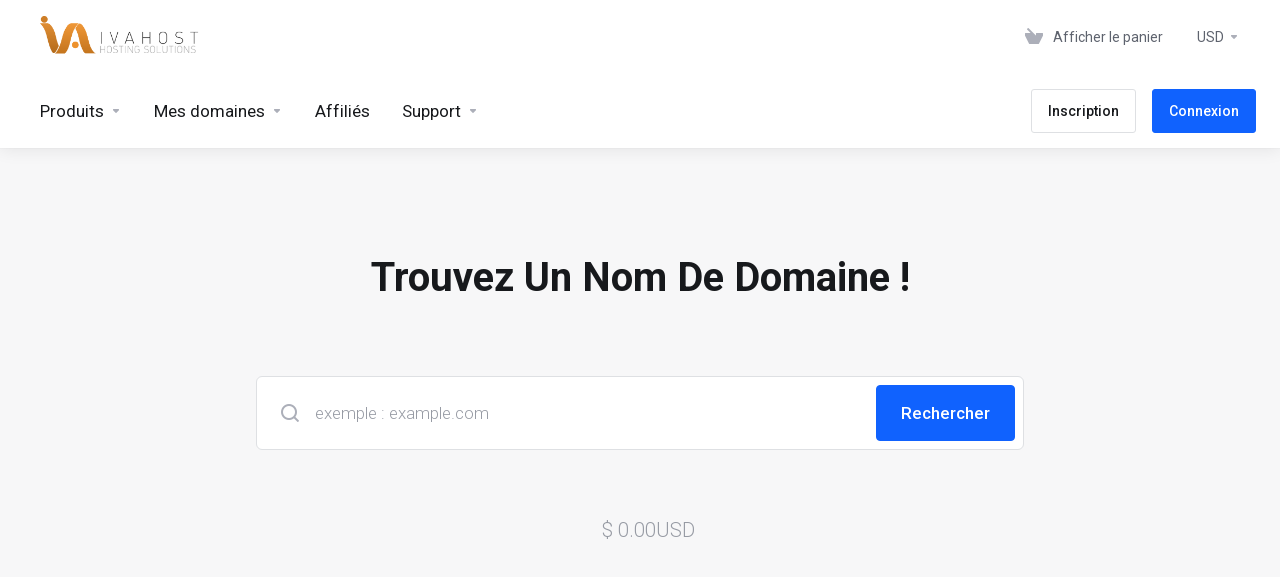

--- FILE ---
content_type: text/html; charset=utf-8
request_url: https://my.ivahost.com/?&language=french
body_size: 94954
content:
    <!DOCTYPE html>
    <html lang="fr" >
    <head>
        <meta charset="utf-8" />
        <meta http-equiv="X-UA-Compatible" content="IE=edge">
        <meta name="viewport" content="width=device-width, initial-scale=1.0, maximum-scale=1.0, user-scalable=0">
            <title>
                    Accueil
         - IvaHost
    </title>
                                <meta name="og:type" content="website">
        <meta name="og:title" content="Accueil">
                        <meta name="og:url" content="https://my.ivahost.com/?&amp;language=french">
        <meta name="twitter:title" content="Accueil">
                        <link rel="canonical" href="https://my.ivahost.com/?">
                    
                <link rel='stylesheet' href='/templates/lagom2/core/styles/depth/assets/css/vars/minified.css?1711909805'>
        
                <link rel="stylesheet" href="/templates/lagom2/assets/css/theme.css?v=2.2.4">
                                     <link rel="stylesheet" href="/templates/lagom2/assets/css/site.css?v=2.2.4">
                            
        
        
        
        <!-- HTML5 Shim and Respond.js IE8 support of HTML5 elements and media queries -->
    <!-- WARNING: Respond.js doesn't work if you view the page via file:// -->
    <!--[if lt IE 9]>
    <script src="https://oss.maxcdn.com/libs/html5shiv/3.7.0/html5shiv.js"></script>
    <script src="https://oss.maxcdn.com/libs/respond.js/1.4.2/respond.min.js"></script>
    <![endif]-->

        <script>
        var csrfToken = '7237de141ea043724e779a5b42d5940f1e889b74',
            markdownGuide = 'Guide de mise en forme',
            locale = 'en',
            saved = 'enregistré',
            saving = 'enregistrement automatique',
            whmcsBaseUrl = "",
            requiredText = 'Requis',
            recaptchaSiteKey = "6Lf3ElchAAAAAExMTAgQL2aK2P8vz__ix19VIEn7";
    </script>
            <script  src="/templates/lagom2/assets/js/scripts.min.js?v=2.2.4"></script>
    <script  src="/templates/lagom2/assets/js/core.min.js?v=2.2.4"></script>

        
                

                    <link href="/assets/css/fontawesome-all.min.css" rel="stylesheet">
            </head>
    <body class="lagom lagom-not-portal lagom-layout-top lagom-depth page-homepage" data-phone-cc-input="1">

        

                

    



    
    


    

                    

    <div class="app-nav " >
                                                                                                                                                                                                                                                                                                    <div class="app-nav-header " id="header">
            <div class="container">
                <button class="app-nav-toggle navbar-toggle" type="button">
                    <span class="icon-bar"></span>
                    <span class="icon-bar"></span>
                    <span class="icon-bar"></span>
                    <span class="icon-bar"></span>
                </button>
                        
                            
            <a class="logo " href="/index.php"><img src="/assets/img/logo.png" title="IvaHost" alt="IvaHost"/></a>
                            <ul class="top-nav">
                                                <li
                menuItemName="View Cart"
                class="  nav-item-cart"
                id="Secondary_Navbar-View_Cart"
                            >
                                    <a
                                                                                    href="/cart.php?a=view"
                                                                                                                        >
                                                    
                                                                    <i class="fas fa-test lm lm-basket"></i>
                                                                                                                                                                        <span class="item-text">
                                    Afficher le panier
                                                                    </span>
                                                                                                        <span class="nav-badge badge badge-primary-faded hidden" ><span ></span></span>                                                                    </a>
                                            </li>
                    <li
                menuItemName="Currencies-147"
                class="dropdown  nav-item-currency"
                id="Secondary_Navbar-Currencies-147"
                            >
                                    <a
                                                    class="dropdown-toggle"
                            href="#"
                            data-toggle="dropdown"
                                                                                            >
                                                                                                            <span class="item-text">
                                    USD
                                                                    </span>
                                                                                                                                                        <b class="ls ls-caret"></b>                    </a>
                                                                                                        <div class="dropdown-menu dropdown-menu-right">
            <div class="dropdown-menu-items has-scroll">
                                    <div class="dropdown-menu-item active">
                        <a href="/?&amp;currency=1">
                            <span>USD</span>
                        </a>
                    </div>
                                    <div class="dropdown-menu-item ">
                        <a href="/?&amp;currency=5">
                            <span>GBP</span>
                        </a>
                    </div>
                                    <div class="dropdown-menu-item ">
                        <a href="/?&amp;currency=7">
                            <span>EUR</span>
                        </a>
                    </div>
                            </div>                 
        </div>
                                </li>
                </ul>
                </div>
        </div>
            <div class="app-nav-menu" id="main-menu">
        <div class="container">
                        <ul class="menu menu-primary" data-nav>
                                                <li
                menuItemName="footer_extended.products"
                class="dropdown  nav-item-text-only"
                id="Primary_Navbar-footer_extended.products"
                            >
                                    <a
                                                    class="dropdown-toggle"
                            href="#"
                            data-toggle="dropdown"
                                                                                            >
                                                                                    <svg class="svg-icon {if $onDark} svg-icon-on-dark {/if}" xmlns="http://www.w3.org/2000/svg" width="64" height="64" fill="none" viewBox="0 0 64 64">
    <path fill="var(--svg-icon-color-2)" stroke="var(--svg-icon-color-2)" stroke-linecap="round" stroke-linejoin="round" stroke-width="2" d="M59 36.5898V47.4098L32 62.9998L5 47.4098V36.5898L32 44.5898L59 36.5898Z" />
    <path fill="var(--svg-icon-color-1)" stroke="var(--svg-icon-color-1)" stroke-linecap="round" stroke-linejoin="round" stroke-width="2" d="M32 44.3L11.2 32.3L5 35.9L32 51.5L59 35.9L52.8 32.3L32 44.3Z" />
    <path stroke="var(--svg-icon-color-3)" stroke-linecap="round" stroke-linejoin="round" stroke-width="2" d="M32 32.2V43.7M32 32.2L5 16.6M32 32.2L59 16.6M32 43.7L59 28.1V16.6M32 43.7L5 28.1V16.6M5 16.6L32 1L59 16.6M37 34.8L44 30.7" />
</svg>
                                                                                                                                        <span class="item-text">
                                    Produits
                                                                    </span>
                                                                                                                                                        <b class="ls ls-caret"></b>                    </a>
                                                                                                                        <ul class="dropdown-menu dropdown-lazy has-scroll  ">
                                                                                                                        <li menuItemName="Wordpress Hosting" class=" " id="Primary_Navbar-footer_extended.products-Wordpress_Hosting">
                                                                            <a
                                                                                            href="/index.php?rp=/store/wordpress-hosting"
                                                                                                                                >
                                                                                            <i class="fas fa-ticket ls ls-hosting"></i>
                                                                                        Wordpress Hosting
                                                                                    </a>
                                                                                                        </li>
                                                                                                                            <li menuItemName="shared hosting" class=" " id="Primary_Navbar-footer_extended.products-shared_hosting">
                                                                            <a
                                                                                            href="/index.php?rp=/store/shared-hosting"
                                                                                                                                >
                                                                                            <i class="fas fa-ticket ls ls-box"></i>
                                                                                        shared hosting
                                                                                    </a>
                                                                                                        </li>
                                                                                                                            <li menuItemName="VPS Hosting" class=" " id="Primary_Navbar-footer_extended.products-VPS_Hosting">
                                                                            <a
                                                                                            href="/index.php?rp=/store/vps-hosting"
                                                                                                                                >
                                                                                            <i class="fas fa-ticket ls ls-hosting"></i>
                                                                                        VPS Hosting
                                                                                    </a>
                                                                                                        </li>
                                                                                                                            <li menuItemName="Dedicated Servers" class=" " id="Primary_Navbar-footer_extended.products-Dedicated_Servers">
                                                                            <a
                                                                                            href="/index.php?rp=/store/dedicated-servers"
                                                                                                                                >
                                                                                            <i class="fas fa-ticket ls ls-hosting"></i>
                                                                                        Dedicated Servers
                                                                                    </a>
                                                                                                        </li>
                                                                                                                            <li menuItemName="Reseller Hosting" class=" " id="Primary_Navbar-footer_extended.products-Reseller_Hosting">
                                                                            <a
                                                                                            href="/index.php?rp=/store/reseller-hosting"
                                                                                                                                >
                                                                                            <i class="fas fa-ticket ls ls-hosting"></i>
                                                                                        Reseller Hosting
                                                                                    </a>
                                                                                                        </li>
                                                                                                                            <li menuItemName="Video hosting" class=" " id="Primary_Navbar-footer_extended.products-Video_hosting">
                                                                            <a
                                                                                            href="/index.php?rp=/store/video"
                                                                                                                                >
                                                                                            <i class="fas fa-ticket ls ls-box"></i>
                                                                                        Video hosting
                                                                                    </a>
                                                                                                        </li>
                                                                                                                            <li menuItemName="SSL Certificate" class=" " id="Primary_Navbar-footer_extended.products-SSL_Certificate">
                                                                            <a
                                                                                            href="/index.php?rp=/store/ssl-certificate"
                                                                                                                                >
                                                                                            <i class="fas fa-ticket ls ls-shield"></i>
                                                                                        SSL Certificate
                                                                                    </a>
                                                                                                        </li>
                                                                                    </ul>
                                                </li>
                    <li
                menuItemName="Domains"
                class="dropdown  nav-item-text-only"
                id="Primary_Navbar-Domains"
                            >
                                    <a
                                                    class="dropdown-toggle"
                            href="#"
                            data-toggle="dropdown"
                                                                                            >
                                                                                    <svg class="svg-icon {if $onDark} svg-icon-on-dark {/if}" xmlns="http://www.w3.org/2000/svg" width="64" height="64" fill="none" viewBox="0 0 64 64">
    <path fill="var(--svg-icon-color-3)" fill-rule="evenodd" d="M32.3 16.3c-.626 0-1.246.01-1.862.032a1 1 0 0 1-.069-1.999 55.815 55.815 0 0 1 3.862 0 1 1 0 0 1-.07 2 53.82 53.82 0 0 0-1.86-.033Zm-4.684-.808a1 1 0 0 1-.889 1.1 49.265 49.265 0 0 0-3.678.53 1 1 0 1 1-.36-1.968 51.298 51.298 0 0 1 3.827-.551 1 1 0 0 1 1.1.889Zm9.368 0a1 1 0 0 1 1.1-.89c1.306.14 2.583.324 3.827.552a1 1 0 1 1-.36 1.967 49.265 49.265 0 0 0-3.678-.53 1 1 0 0 1-.889-1.1Zm7.48 1.218a1 1 0 0 1 1.226-.706 42.68 42.68 0 0 1 3.699 1.175 1 1 0 0 1-.693 1.876 40.733 40.733 0 0 0-3.526-1.12 1 1 0 0 1-.706-1.225Zm-24.328 0a1 1 0 0 1-.706 1.226 41.01 41.01 0 0 0-3.526 1.119 1 1 0 0 1-.693-1.876 42.68 42.68 0 0 1 3.7-1.174 1 1 0 0 1 1.225.705Zm-7.166 2.457a1 1 0 0 1-.453 1.34c-.557.275-1.096.562-1.615.858-.402.237-.792.479-1.17.727a1 1 0 1 1-1.098-1.672c.41-.268.828-.529 1.259-.782l.01-.006a32.427 32.427 0 0 1 1.728-.918 1 1 0 0 1 1.34.453Zm38.66 0a1 1 0 0 1 1.34-.453c.592.293 1.167.598 1.723.916.651.365 1.283.762 1.892 1.188a1 1 0 1 1-1.145 1.64 20.634 20.634 0 0 0-1.728-1.085l-.008-.005a30.492 30.492 0 0 0-1.62-.861 1 1 0 0 1-.454-1.34Zm-43.982 3.15a1 1 0 0 1-.133 1.409c-.352.29-.696.593-1.034.907a1 1 0 0 1-1.361-1.466c.366-.34.738-.667 1.12-.982a1 1 0 0 1 1.408.133Zm50.925 1.374a1 1 0 0 1 1.414.015 25.349 25.349 0 0 1 1.487 1.66 1 1 0 0 1-1.548 1.267 23.56 23.56 0 0 0-1.368-1.528 1 1 0 0 1 .015-1.414Z" clip-rule="evenodd" />
    <path fill="var(--svg-icon-color-3)" fill-rule="evenodd" d="M28.22 2.227a1 1 0 0 1-.246 1.392l-.25.175a1 1 0 0 1-.278.136.968.968 0 0 1-.223.214l-.244.171c-.602.434-1.185.904-1.744 1.407a1 1 0 0 1-1.339-1.486 22.638 22.638 0 0 1 1.92-1.548l.01-.007.25-.175a1 1 0 0 1 .278-.136.968.968 0 0 1 .223-.214l.25-.175a1 1 0 0 1 1.392.246Zm-6.206 5.45a1 1 0 0 1 .242 1.394 18.42 18.42 0 0 0-1.188 1.925 29.99 29.99 0 0 0-.86 1.62 1 1 0 1 1-1.794-.884c.292-.59.595-1.163.911-1.716.39-.727.824-1.426 1.295-2.096a1 1 0 0 1 1.393-.243Zm-3.846 7.044a1 1 0 0 1 .593 1.284 41.131 41.131 0 0 0-1.117 3.527 1 1 0 0 1-1.931-.519c.344-1.28.736-2.516 1.171-3.699a1 1 0 0 1 1.284-.593Zm-2.142 7.266a1 1 0 0 1 .803 1.165 49.542 49.542 0 0 0-.533 3.677 1 1 0 0 1-1.989-.213c.14-1.303.326-2.58.555-3.826a1 1 0 0 1 1.164-.803Zm-.958 7.518a1 1 0 0 1 .965 1.034 52.863 52.863 0 0 0 0 3.725 1 1 0 1 1-1.999.07 54.851 54.851 0 0 1 0-3.865 1 1 0 0 1 1.034-.964Zm.128 7.587a1 1 0 0 1 1.102.887c.135 1.255.316 2.485.539 3.681a1 1 0 1 1-1.966.366 50.81 50.81 0 0 1-.562-3.832 1 1 0 0 1 .887-1.102Zm1.24 7.488a1 1 0 0 1 1.228.701c.335 1.223.715 2.4 1.138 3.524a1 1 0 1 1-1.872.705 41.855 41.855 0 0 1-1.195-3.701 1 1 0 0 1 .701-1.229Zm2.501 7.162a1 1 0 0 1 1.344.44c.282.556.576 1.094.88 1.61l.005.007c.266.46.552.916.855 1.364a1 1 0 1 1-1.657 1.12 25.178 25.178 0 0 1-.928-1.479 31.004 31.004 0 0 1-.939-1.718 1 1 0 0 1 .44-1.344Zm3.65 5.885a1 1 0 0 1 1.412.087c.357.404.727.797 1.108 1.179a1 1 0 0 1-1.414 1.414c-.41-.41-.809-.834-1.193-1.269a1 1 0 0 1 .088-1.411Z" clip-rule="evenodd" />
    <path stroke="var(--svg-icon-color-3)" stroke-linecap="round" stroke-linejoin="round" stroke-width="2" d="M32.9 63c-.7 0-1.3 0-2-.1m0-61.6c.7-.2 1.3-.3 2-.3m29.8 28.7c.2.7.2 1.3.2 2M1 32.9c0-.7 0-1.3.1-2m61.9.2c0 4.9-3.3 9.9-8.9 13.1-6.7 3.7-14.3 5.7-22 5.7-7.6 0-15.1-1.9-21.8-5.7C4.8 41 1 36.5 1 31.6M31.4 1c4.9 0 9.4 3.9 12.7 9.5 3.8 6.7 5.8 14.2 5.8 21.9 0 7.7-2 15.2-5.8 21.9-3.2 5.6-7.7 8.8-12.7 8.8m22.7-8.8C48.3 60 40.4 63.2 32.2 63c-8.2.2-16-3-21.9-8.7C4.5 48.5 1.1 40.6 1 32.4c.1-8.3 3.5-16.1 9.4-21.9C16.1 4.5 24 1.1 32.2 1c8.3.1 16.2 3.5 21.9 9.5 5.8 5.8 9 13.7 8.9 21.9.1 8.2-3.1 16.1-8.9 21.9Z" />
    <path fill="var(--svg-icon-color-2)" stroke="var(--svg-icon-color-2)" stroke-linecap="round" stroke-linejoin="round" stroke-width="2" d="M31.5 39.9a7.5 7.5 0 1 0 0-15 7.5 7.5 0 0 0 0 15Z" />
</svg>
                                                                                                                                        <span class="item-text">
                                    Mes domaines
                                                                    </span>
                                                                                                                                                        <b class="ls ls-caret"></b>                    </a>
                                                                                                                        <ul class="dropdown-menu dropdown-lazy has-scroll  ">
                                                                                                                        <li menuItemName="Register a New Domain" class=" " id="Primary_Navbar-Domains-Register_a_New_Domain">
                                                                            <a
                                                                                            href="/cart.php?a=add&domain=register"
                                                                                                                                >
                                                                                            <i class="fas fa-test lm lm-globe"></i>
                                                                                        <span class="menu-item-content">Enregistrer un nom de domaine</span>
                                                                                    </a>
                                                                                                        </li>
                                                                                                                            <li menuItemName="Transfer Domains to Us" class=" " id="Primary_Navbar-Domains-Transfer_Domains_to_Us">
                                                                            <a
                                                                                            href="/cart.php?a=add&domain=transfer"
                                                                                                                                >
                                                                                            <i class="fas fa-test ls ls-transfer"></i>
                                                                                        <span class="menu-item-content">Transférer un nom de domaine</span>
                                                                                    </a>
                                                                                                        </li>
                                                                                                                            <li menuItemName="Divider-177" class="nav-divider " id="Primary_Navbar-Domains-Divider-177">
                                                                            -----
                                                                                                        </li>
                                                                                                                            <li menuItemName="Domain Pricing" class=" " id="Primary_Navbar-Domains-Domain_Pricing">
                                                                            <a
                                                                                            href="/index.php?rp=/domain/pricing"
                                                                                                                                >
                                                                                            <i class="fas fa-test ls ls-document-info"></i>
                                                                                        <span class="menu-item-content">Tarif des noms de domaine</span>
                                                                                    </a>
                                                                                                        </li>
                                                                                    </ul>
                                                </li>
                    <li
                menuItemName="Affiliates"
                class="  nav-item-text-only"
                id="Primary_Navbar-Affiliates"
                            >
                                    <a
                                                                                    href="/affiliates.php"
                                                                                                                        >
                                                                                    <svg class="svg-icon {if $onDark} svg-icon-on-dark {/if}" xmlns="http://www.w3.org/2000/svg" width="64" height="64" fill="none" viewBox="0 0 64 64">
    <path stroke="var(--svg-icon-color-2)" stroke-linecap="round" stroke-linejoin="round" stroke-width="2" d="m30.6 12.6-5.5 3.1 4.2 2.4 5.4-3.2 4.2 2.4-5.5 3.1M25.8 13l1.9 1m8.6 5 1.9 1" />
    <path stroke="var(--svg-icon-color-3)" stroke-linecap="round" stroke-linejoin="round" stroke-width="2" d="m14 45.8 6 3.4m-6.7-33.7L34 27.4V58M30.2 5.7 51 17.6V48M5.2 30.4l5.8 3.4M5.3 20.2 26 32l32.8-18.9M26 32.3V62M5 20v31l21 12 33-19V13L38 1 5 20Z" />
</svg>
                                                                                                                                        <span class="item-text">
                                    Affiliés
                                                                    </span>
                                                                                                                                                                            </a>
                                            </li>
                    <li
                menuItemName="Support"
                class="dropdown  nav-item-text-only"
                id="Primary_Navbar-Support"
                            >
                                    <a
                                                    class="dropdown-toggle"
                            href="#"
                            data-toggle="dropdown"
                                                                                            >
                                                                                    <svg class="svg-icon {if $onDark} svg-icon-on-dark {/if}" xmlns="http://www.w3.org/2000/svg" width="64" height="64" fill="none" viewBox="0 0 64 64">
    <path fill="var(--svg-icon-color-3)" fill-rule="evenodd" d="M34.945 2.047a1 1 0 0 1-.991 1.008c-.527.004-1.117.13-1.748.414l-2.615 1.506a1 1 0 0 1-.997-1.734l2.655-1.529a.99.99 0 0 1 .08-.041c.876-.404 1.758-.609 2.608-.616a1 1 0 0 1 1.008.992Zm2.2 1.408a1 1 0 0 1 1.322.5c.35.775.533 1.662.533 2.626a1 1 0 1 1-2 0c0-.71-.135-1.314-.356-1.803a1 1 0 0 1 .5-1.323ZM24.647 6.667a1 1 0 0 1-.367 1.366l-5.312 3.058a1 1 0 1 1-.998-1.733L23.282 6.3a1 1 0 0 1 1.366.367Zm-10.623 6.117a1 1 0 0 1-.367 1.366L11 15.679a.985.985 0 0 1-.08.041 9.781 9.781 0 0 0-2.343 1.538 1 1 0 0 1-1.32-1.503 11.831 11.831 0 0 1 2.783-1.832l2.617-1.507a1 1 0 0 1 1.366.368Zm-9.2 7.868a1 1 0 0 1 .634 1.264A8.671 8.671 0 0 0 5 24.646v3.679a1 1 0 1 1-2 0v-3.68c0-1.145.2-2.279.56-3.36a1 1 0 0 1 1.264-.633ZM4 34.684a1 1 0 0 1 1 1v3.679c0 .744.143 1.357.372 1.843a1 1 0 1 1-1.81.851C3.192 41.273 3 40.363 3 39.363v-3.68a1 1 0 0 1 1-1Zm8.538 7.073A1 1 0 0 1 13 42.6v1.498a1 1 0 0 1-1.998.07l-.078.036-.004.002c-.88.405-1.772.625-2.633.656a1 1 0 1 1-.07-1.999c.569-.02 1.2-.167 1.864-.473h.002l.371-.173a.996.996 0 0 1 .412-.094.996.996 0 0 1 .337-.255l.375-.175a1 1 0 0 1 .96.064ZM12 46.095a1 1 0 0 1 1 1v1.499c0 .283.059.428.09.481.033.055.06.112.08.17a.996.996 0 0 1 .295-.309c.153-.103.334-.265.526-.504a1 1 0 0 1 1.556 1.257 4.48 4.48 0 0 1-.96.903 1 1 0 0 1-1.503-.49 1 1 0 0 1-1.716-.01c-.259-.438-.368-.958-.368-1.498v-1.499a1 1 0 0 1 1-1Z" clip-rule="evenodd" />
    <path stroke="var(--svg-icon-color-3)" stroke-linecap="round" stroke-linejoin="round" stroke-width="2" d="M13 29.796c0-1.826.659-3.88 1.831-5.712 1.172-1.832 3.013-3.357 4.67-4.122L40.749 7.73c1.658-.764 3.248-.772 4.42-.022C46.342 8.457 47 9.905 47 11.731v15.258c0 1.826-.659 3.88-1.831 5.712-1.172 1.831-2.469 2.891-4.42 4.054l-8.557 4.893L23.77 54.21c-1.285 1.592-2.77 1.266-2.77-.466V47.75l-1.498.698c-1.658.764-3.498.839-4.67.088C13.658 47.786 13 46.34 13 44.513V29.796Z" />
    <path fill="var(--svg-icon-color-2)" stroke="var(--svg-icon-color-2)" stroke-linecap="round" stroke-linejoin="round" stroke-width="2" d="M23.831 29.234C22.66 31.065 22 33.12 22 34.945v14.718c0 1.826.659 3.273 1.831 4.023C25.308 54.632 28 56.08 28 56.08l2-2.38v5.2c0 .773.296 1.18.738 1.45.232.088 3.862 2.2 3.862 2.2l6.592-15.752 8.556-4.893c1.952-1.163 3.248-2.223 4.42-4.054C55.342 36.019 56 33.965 56 32.139l2.135-16.999c-.865-.473-3.038-1.689-3.966-2.283-1.172-.75-2.763-.742-4.42.022L28.501 25.112c-1.658.765-3.498 2.29-4.67 4.122Z" />
    <path fill="var(--svg-icon-color-1)" stroke="var(--svg-icon-color-1)" stroke-linecap="round" stroke-linejoin="round" stroke-width="2" d="M26 37.245c0-1.825.659-3.88 1.831-5.711 1.172-1.832 3.013-3.357 4.67-4.122L53.749 15.18c1.658-.764 3.248-.772 4.42-.022 1.173.75 1.832 2.198 1.832 4.024V34.44c0 1.826-.659 3.88-1.831 5.712-1.172 1.831-2.469 2.891-4.42 4.054l-8.557 4.893L36.77 61.66c-1.285 1.592-2.77 1.266-2.77-.466V55.2l-1.498.697c-1.658.765-3.499.84-4.67.09C26.658 55.236 26 53.788 26 51.962V37.245Z" />
    <path stroke="var(--svg-icon-color-4)" stroke-linecap="round" stroke-linejoin="round" stroke-width="2" d="m32.422 48.78 16.89-9.675m-16.89 2.925 8.446-4.838m-8.446-1.912 16.89-9.675" />
</svg>
                                                                                                                                        <span class="item-text">
                                    Support
                                                                    </span>
                                                                                                                                                        <b class="ls ls-caret"></b>                    </a>
                                                                                                                        <ul class="dropdown-menu dropdown-lazy has-scroll  ">
                                                                                                                        <li menuItemName="Divider-184" class="nav-divider " id="Primary_Navbar-Support-Divider-184">
                                                                            -----
                                                                                                        </li>
                                                                                                                            <li menuItemName="Network Status" class=" " id="Primary_Navbar-Support-Network_Status">
                                                                            <a
                                                                                            href="/serverstatus.php"
                                                                                                                                >
                                                                                            <i class="fas fa-test ls ls-spark"></i>
                                                                                        <span class="menu-item-content">État du réseau</span>
                                                                                    </a>
                                                                                                        </li>
                                                                                                                            <li menuItemName="Knowledgebase" class=" " id="Primary_Navbar-Support-Knowledgebase">
                                                                            <a
                                                                                            href="#"
                                                                                                                                >
                                                                                            <i class="fas fa-test ls ls-document-info"></i>
                                                                                        <span class="menu-item-content">Base de connaissances</span>
                                                                                    </a>
                                                                                                        </li>
                                                                                                                            <li menuItemName="News" class=" " id="Primary_Navbar-Support-News">
                                                                            <a
                                                                                            href="/index.php?rp=/announcements"
                                                                                                                                >
                                                                                            <i class="fas fa-test ls ls-document"></i>
                                                                                        <span class="menu-item-content">Actualités</span>
                                                                                    </a>
                                                                                                        </li>
                                                                                    </ul>
                                                </li>
                    <li
                menuItemName="Register"
                class=" nav-item-btn is-right d-md-none d-lg-flex"
                id="Primary_Navbar-Register"
                            >
                                    
                            <a class="btn btn-outline btn-default" href="/register.php" >
                                <span>Inscription</span> 
                            </a>
                                            </li>
                    <li
                menuItemName="Login"
                class=" nav-item-btn is-right d-md-none d-lg-flex"
                id="Primary_Navbar-Login"
                            >
                                    
                            <a class="btn btn-primary" href="/login.php" >
                                <span>Connexion</span> 
                            </a>
                                            </li>
                    <li
                menuItemName="Language-190"
                class="dropdown is-right d-lg-none  nav-item-text-only"
                id="Primary_Navbar-Language-190"
                data-language-select            >
                                    <a
                                                    class="dropdown-toggle"
                            href="#"
                            data-toggle="dropdown"
                                                                                            >
                                                                                    <span class="language-flag flag-french"><img class="lazyload" data-src="/templates/lagom2/assets/img/flags/french.svg"/></span>
                                                                                                                                        <span class="item-text">
                                    Français
                                                                    </span>
                                                                                                                                                        <b class="ls ls-caret"></b>                    </a>
                                                        <div class="dropdown-menu dropdown-language-search dropdown-lazy  dropdown-menu-right" >
                                                <input type="hidden" data-language-select-value value="Français">
        <input type="hidden" data-language-select-backlink value="/?&amp;">
        <input type="hidden" data-language-select-lang value="Sélectionner">
        <div class="dropdown-header input-group align-center">
            <i class="input-group-icon lm lm-search"></i>
            <input class="form-control" placeholder="Chercher..." type="text" data-language-select-search>
        </div>
        <div class="nav-divider"></div>
        <div class="dropdown-menu-items has-scroll" data-language-select-list>
                    <div class="dropdown-menu-item " data-value="arabic" data-language="العربية">
                                                                    <a href="/?&amp;language=arabic">
                    <span class="language-flag flag-arabic">
                        <img class="lazyload hidden" data-src="/templates/lagom2/assets/img/flags/arabic.svg"/>
                    </span>
                    <span class="language-text">العربية</span>
                </a>
            </div>
                    <div class="dropdown-menu-item " data-value="azerbaijani" data-language="Azerbaijani">
                                                                    <a href="/?&amp;language=azerbaijani">
                    <span class="language-flag flag-azerbaijani">
                        <img class="lazyload hidden" data-src="/templates/lagom2/assets/img/flags/azerbaijani.svg"/>
                    </span>
                    <span class="language-text">Azerbaijani</span>
                </a>
            </div>
                    <div class="dropdown-menu-item " data-value="catalan" data-language="Català">
                                                                    <a href="/?&amp;language=catalan">
                    <span class="language-flag flag-catalan">
                        <img class="lazyload hidden" data-src="/templates/lagom2/assets/img/flags/catalan.svg"/>
                    </span>
                    <span class="language-text">Català</span>
                </a>
            </div>
                    <div class="dropdown-menu-item " data-value="chinese" data-language="中文">
                                                                    <a href="/?&amp;language=chinese">
                    <span class="language-flag flag-chinese">
                        <img class="lazyload hidden" data-src="/templates/lagom2/assets/img/flags/chinese.svg"/>
                    </span>
                    <span class="language-text">中文</span>
                </a>
            </div>
                    <div class="dropdown-menu-item " data-value="croatian" data-language="Hrvatski">
                                                                    <a href="/?&amp;language=croatian">
                    <span class="language-flag flag-croatian">
                        <img class="lazyload hidden" data-src="/templates/lagom2/assets/img/flags/croatian.svg"/>
                    </span>
                    <span class="language-text">Hrvatski</span>
                </a>
            </div>
                    <div class="dropdown-menu-item " data-value="czech" data-language="Čeština">
                                                                    <a href="/?&amp;language=czech">
                    <span class="language-flag flag-czech">
                        <img class="lazyload hidden" data-src="/templates/lagom2/assets/img/flags/czech.svg"/>
                    </span>
                    <span class="language-text">Čeština</span>
                </a>
            </div>
                    <div class="dropdown-menu-item " data-value="danish" data-language="Dansk">
                                                                    <a href="/?&amp;language=danish">
                    <span class="language-flag flag-danish">
                        <img class="lazyload hidden" data-src="/templates/lagom2/assets/img/flags/danish.svg"/>
                    </span>
                    <span class="language-text">Dansk</span>
                </a>
            </div>
                    <div class="dropdown-menu-item " data-value="dutch" data-language="Nederlands">
                                                                    <a href="/?&amp;language=dutch">
                    <span class="language-flag flag-dutch">
                        <img class="lazyload hidden" data-src="/templates/lagom2/assets/img/flags/dutch.svg"/>
                    </span>
                    <span class="language-text">Nederlands</span>
                </a>
            </div>
                    <div class="dropdown-menu-item " data-value="english" data-language="English">
                                                                    <a href="/?&amp;language=english">
                    <span class="language-flag flag-english">
                        <img class="lazyload hidden" data-src="/templates/lagom2/assets/img/flags/english.svg"/>
                    </span>
                    <span class="language-text">English</span>
                </a>
            </div>
                    <div class="dropdown-menu-item " data-value="estonian" data-language="Estonian">
                                                                    <a href="/?&amp;language=estonian">
                    <span class="language-flag flag-estonian">
                        <img class="lazyload hidden" data-src="/templates/lagom2/assets/img/flags/estonian.svg"/>
                    </span>
                    <span class="language-text">Estonian</span>
                </a>
            </div>
                    <div class="dropdown-menu-item " data-value="farsi" data-language="Persian">
                                                                    <a href="/?&amp;language=farsi">
                    <span class="language-flag flag-farsi">
                        <img class="lazyload hidden" data-src="/templates/lagom2/assets/img/flags/farsi.svg"/>
                    </span>
                    <span class="language-text">Persian</span>
                </a>
            </div>
                    <div class="dropdown-menu-item active" data-value="french" data-language="Français">
                                                                    <a href="/?&amp;language=french">
                    <span class="language-flag flag-french">
                        <img class="lazyload hidden" data-src="/templates/lagom2/assets/img/flags/french.svg"/>
                    </span>
                    <span class="language-text">Français</span>
                </a>
            </div>
                    <div class="dropdown-menu-item " data-value="german" data-language="Deutsch">
                                                                    <a href="/?&amp;language=german">
                    <span class="language-flag flag-german">
                        <img class="lazyload hidden" data-src="/templates/lagom2/assets/img/flags/german.svg"/>
                    </span>
                    <span class="language-text">Deutsch</span>
                </a>
            </div>
                    <div class="dropdown-menu-item " data-value="hebrew" data-language="עברית">
                                                                    <a href="/?&amp;language=hebrew">
                    <span class="language-flag flag-hebrew">
                        <img class="lazyload hidden" data-src="/templates/lagom2/assets/img/flags/hebrew.svg"/>
                    </span>
                    <span class="language-text">עברית</span>
                </a>
            </div>
                    <div class="dropdown-menu-item " data-value="hungarian" data-language="Magyar">
                                                                    <a href="/?&amp;language=hungarian">
                    <span class="language-flag flag-hungarian">
                        <img class="lazyload hidden" data-src="/templates/lagom2/assets/img/flags/hungarian.svg"/>
                    </span>
                    <span class="language-text">Magyar</span>
                </a>
            </div>
                    <div class="dropdown-menu-item " data-value="italian" data-language="Italiano">
                                                                    <a href="/?&amp;language=italian">
                    <span class="language-flag flag-italian">
                        <img class="lazyload hidden" data-src="/templates/lagom2/assets/img/flags/italian.svg"/>
                    </span>
                    <span class="language-text">Italiano</span>
                </a>
            </div>
                    <div class="dropdown-menu-item " data-value="macedonian" data-language="Macedonian">
                                                                    <a href="/?&amp;language=macedonian">
                    <span class="language-flag flag-macedonian">
                        <img class="lazyload hidden" data-src="/templates/lagom2/assets/img/flags/macedonian.svg"/>
                    </span>
                    <span class="language-text">Macedonian</span>
                </a>
            </div>
                    <div class="dropdown-menu-item " data-value="norwegian" data-language="Norwegian">
                                                                    <a href="/?&amp;language=norwegian">
                    <span class="language-flag flag-norwegian">
                        <img class="lazyload hidden" data-src="/templates/lagom2/assets/img/flags/norwegian.svg"/>
                    </span>
                    <span class="language-text">Norwegian</span>
                </a>
            </div>
                    <div class="dropdown-menu-item " data-value="portuguese-br" data-language="Português">
                                                                    <a href="/?&amp;language=portuguese-br">
                    <span class="language-flag flag-portuguese-br">
                        <img class="lazyload hidden" data-src="/templates/lagom2/assets/img/flags/portuguese-br.svg"/>
                    </span>
                    <span class="language-text">Português</span>
                </a>
            </div>
                    <div class="dropdown-menu-item " data-value="portuguese-pt" data-language="Português">
                                                                    <a href="/?&amp;language=portuguese-pt">
                    <span class="language-flag flag-portuguese-pt">
                        <img class="lazyload hidden" data-src="/templates/lagom2/assets/img/flags/portuguese-pt.svg"/>
                    </span>
                    <span class="language-text">Português</span>
                </a>
            </div>
                    <div class="dropdown-menu-item " data-value="romanian" data-language="Română">
                                                                    <a href="/?&amp;language=romanian">
                    <span class="language-flag flag-romanian">
                        <img class="lazyload hidden" data-src="/templates/lagom2/assets/img/flags/romanian.svg"/>
                    </span>
                    <span class="language-text">Română</span>
                </a>
            </div>
                    <div class="dropdown-menu-item " data-value="russian" data-language="Русский">
                                                                    <a href="/?&amp;language=russian">
                    <span class="language-flag flag-russian">
                        <img class="lazyload hidden" data-src="/templates/lagom2/assets/img/flags/russian.svg"/>
                    </span>
                    <span class="language-text">Русский</span>
                </a>
            </div>
                    <div class="dropdown-menu-item " data-value="spanish" data-language="Español">
                                                                    <a href="/?&amp;language=spanish">
                    <span class="language-flag flag-spanish">
                        <img class="lazyload hidden" data-src="/templates/lagom2/assets/img/flags/spanish.svg"/>
                    </span>
                    <span class="language-text">Español</span>
                </a>
            </div>
                    <div class="dropdown-menu-item " data-value="swedish" data-language="Svenska">
                                                                    <a href="/?&amp;language=swedish">
                    <span class="language-flag flag-swedish">
                        <img class="lazyload hidden" data-src="/templates/lagom2/assets/img/flags/swedish.svg"/>
                    </span>
                    <span class="language-text">Svenska</span>
                </a>
            </div>
                    <div class="dropdown-menu-item " data-value="turkish" data-language="Türkçe">
                                                                    <a href="/?&amp;language=turkish">
                    <span class="language-flag flag-turkish">
                        <img class="lazyload hidden" data-src="/templates/lagom2/assets/img/flags/turkish.svg"/>
                    </span>
                    <span class="language-text">Türkçe</span>
                </a>
            </div>
                    <div class="dropdown-menu-item " data-value="ukranian" data-language="Українська">
                                                                    <a href="/?&amp;language=ukranian">
                    <span class="language-flag flag-ukranian">
                        <img class="lazyload hidden" data-src="/templates/lagom2/assets/img/flags/ukranian.svg"/>
                    </span>
                    <span class="language-text">Українська</span>
                </a>
            </div>
                </div>
        <div class="dropdown-menu-item dropdown-menu-no-data">
            <span class="text-info text-large">
                Aucun enregistrement trouvé
            </span>
        </div>                  
    </div>
                            </li>
                        </ul>
        </div>
    </div>
    </div>
<div class="app-main ">
                        

    
    


                                                 
 

<div class="site site-index">
                        <div class="site-section position-static">
        <div class="container">
            <h2 class="section-title">Trouvez Un Nom De Domaine !</h2>
            <div class="section-content">
                <form method="post" action="domainchecker.php" id="frmDomainHomepage">
<input type="hidden" name="token" value="7237de141ea043724e779a5b42d5940f1e889b74" />
                    <div class="search-group search-group-lg search-group-combined">
                        <div class="search-field">
                            <input class="form-control" type="text" name="domain" placeholder="exemple : example.com" autocapitalize="none"/>
                            <div class="search-field-icon"><i class="lm lm-search"></i></div>
                        </div>
                        <div class="search-group-btn">
                            <input type="submit" class="btn btn-primary search " value="Rechercher"/>
                        </div>
                    </div>
                </form>
                                    <div class="domain-tlds row">
                                                    <div class="col-sm">
                                <div class="domain-tld">
                                    <div class="tld-name">
                                        
                                    </div>
                                    <div class="tld-price">
                                        <span>$ 0.00USD</span>
                                    </div>
                                </div>
                            </div>
                                            </div>
                            </div>
        </div>
    </div>
       
        <div class="site-section">
        <div class="container">
            <h2 class="section-title">Produits Pour Toutes les Entreprises</h2>
            <div class="section-content">
                <div class="row row-lg row-eq-height row-eq-height-sm">
                                                                        <div class="col">
                                <div class="package package-lg">
                                    <div class="package-icon">
                                                                                                            <svg class="svg-icon " xmlns="http://www.w3.org/2000/svg" width="64" height="64" fill="none" viewBox="0 0 64 64">
    <path fill="var(--svg-icon-color-2)" stroke="var(--svg-icon-color-2)" stroke-linecap="round" stroke-linejoin="round" stroke-width="2" d="m32 63 27-16H5l27 16Zm0-32 27 16H5l27-16Z" />
    <path fill="var(--svg-icon-color-1)" stroke="var(--svg-icon-color-1)" stroke-linecap="round" stroke-linejoin="round" stroke-width="2.22" d="M44.007 44.047c-6.596 6.604-17.336 6.604-24.025 0-6.69-6.604-6.595-17.36 0-24.058 6.595-6.699 17.335-6.605 24.025 0C47.21 23.196 49 27.536 49 31.97a17.08 17.08 0 0 1-4.993 12.076Z" />
    <mask id="a" width="38" height="38" x="13" y="13" maskUnits="userSpaceOnUse" style="mask-type:alpha">
        <path fill="var(--svg-icon-color-2)" fill-rule="evenodd" d="M19.19 19.21c7.04-7.15 18.485-7.032 25.596-.011l.006.005c3.41 3.414 5.318 8.036 5.318 12.767 0 4.821-1.906 9.444-5.318 12.86-7.032 7.042-18.472 7.034-25.59.006-7.14-7.05-7.022-18.507-.011-25.627Z" clip-rule="evenodd" />
    </mask>
    <g mask="url(#a)">
        <path fill="var(--svg-icon-color-4)" d="M14.94 38.157a1 1 0 1 0-1.88.686l1.88-.686Zm6.639 8.172.56-.829a1.052 1.052 0 0 0-.067-.041l-.493.87ZM32 49.212l.143-.99a.999.999 0 0 0-.286 0l.143.99Zm18.94-10.369a1 1 0 1 0-1.88-.686l1.88.686Zm-8.519 7.486-.493-.87a1.052 1.052 0 0 0-.067.041l.56.829ZM27.263 20.153l.46-.888a.939.939 0 0 0-.048-.023l-.412.91Zm-2.179-2.973-.997-.072a.918.918 0 0 0 .008.216l.99-.144Zm2.18-2.972.411.91a.94.94 0 0 0 .049-.023l-.46-.887Zm10.42 0-.46.887a.985.985 0 0 0 .048.024l.412-.911Zm2.18 2.972.997.073a1.008 1.008 0 0 0-.008-.217l-.99.144Zm-2.18 2.973-.412-.911a.888.888 0 0 0-.028.013l.44.898Zm9.398 15.827.471.881.015-.008-.486-.873Zm-14.47 3.35.02-1h-.04l.02 1Zm-14.47-3.35-.487.873.038.02.448-.893Zm33.434-2.72a1 1 0 1 0-1.552-1.261l1.552 1.26Zm-37.542-2.167a1 1 0 1 0-1.668 1.102l1.668-1.102Zm30.042-3.582.467.884a.98.98 0 0 0 .036-.02l-.503-.864ZM31.96 30.34l.022-1h-.045l.023 1Zm-12.12-2.83-.503.865a.985.985 0 0 0 .036.02l.467-.884Zm29.679-4.227a1 1 0 1 0-1.84-.785l1.84.785Zm-33.297-.778a1 1 0 1 0-1.846.77l1.846-.77Zm22.22-3.817a1 1 0 1 0 0 2v-2Zm.947 1.65.655-.755-.282-.244h-.373v1Zm-3.6 28.24.492.87-.492-.87Zm-3.79.929h-1v1h1v-1Zm-6.45-28.819a1 1 0 1 0 0-2v2Zm-.948-.35v-1h-.373l-.282.245.655.756Zm3.6 28.24-.492.87.492-.87Zm3.79 1.929a1 1 0 1 0 0-2v2ZM33 21.732a1 1 0 1 0-2 0h2ZM13.06 38.843c.545 1.49 1.745 3.11 3.162 4.559 1.431 1.463 3.162 2.832 4.864 3.797l.986-1.74c-1.52-.861-3.104-2.11-4.42-3.456-1.33-1.36-2.31-2.741-2.713-3.846l-1.878.686Zm7.959 8.314c2.97 2.009 7.483 3.572 11.124 3.044l-.286-1.98c-2.99.434-7.004-.885-9.718-2.72l-1.12 1.656Zm28.042-9c-.404 1.105-1.382 2.486-2.713 3.847-1.316 1.345-2.9 2.594-4.42 3.455l.986 1.74c1.702-.965 3.433-2.334 4.864-3.797 1.417-1.449 2.617-3.07 3.161-4.559l-1.878-.686Zm-7.2 7.343c-2.714 1.836-6.728 3.155-9.718 2.722l-.286 1.98c3.641.527 8.154-1.036 11.124-3.045l-1.12-1.657Zm-9.387-25.14c-1.665 0-3.303-.343-4.75-1.095l-.922 1.775c1.774.921 3.737 1.32 5.672 1.32v-2Zm-4.799-1.118c-.89-.404-1.456-1.209-1.601-2.206l-1.98.288c.234 1.604 1.185 3.028 2.757 3.74l.824-1.822Zm-1.594-1.99c.066-.89.655-1.708 1.594-2.133l-.824-1.822c-1.524.69-2.64 2.1-2.764 3.81l1.994.146Zm1.643-2.157C29.17 14.344 30.809 14 32.474 14v-2c-1.935 0-3.898.4-5.672 1.32l.922 1.775ZM32.474 14c1.665 0 3.302.344 4.75 1.095l.92-1.775C36.372 12.4 34.41 12 32.475 12v2Zm4.798 1.119c.89.403 1.456 1.208 1.602 2.205l1.979-.288c-.234-1.604-1.184-3.028-2.757-3.74l-.824 1.823Zm1.594 1.989c-.065.89-.655 1.709-1.594 2.134l.825 1.822c1.523-.69 2.639-2.102 2.764-3.811l-1.995-.145Zm-1.622 2.147a10.563 10.563 0 0 1-4.77 1.105v2c1.948 0 3.804-.404 5.65-1.31l-.88-1.795Zm9.366 15.843c-4.256 2.276-9.108 3.327-13.979 3.232l-.04 2c5.18.1 10.376-1.015 14.962-3.469l-.943-1.763ZM32.592 38.33c-4.853.095-9.617-1.047-14.003-3.244l-.896 1.788c4.658 2.334 9.742 3.557 14.938 3.455l-.04-2Zm17.432-6.331c-1.072 1.32-1.807 2.204-3.428 3.107l.972 1.747c1.974-1.098 2.908-2.238 4.008-3.593l-1.552-1.261Zm-31.396 3.107c-2.016-1.122-3.609-2.522-4.594-4.013l-1.668 1.102c1.202 1.82 3.065 3.42 5.289 4.658l.973-1.747Zm24.981-8.48c-3.595 1.899-7.562 2.805-11.628 2.714l-.045 2c4.397.098 8.701-.883 12.607-2.945l-.934-1.768ZM31.936 29.34c-4.066.09-8.032-.815-11.628-2.713l-.934 1.768c3.906 2.062 8.21 3.043 12.607 2.945l-.045-2Zm15.744-6.842c-.639 1.496-2.047 2.95-4.107 4.149l1.006 1.728c2.29-1.333 4.078-3.071 4.94-5.092l-1.839-.785Zm-27.336 4.149c-2.087-1.215-3.493-2.635-4.121-4.142l-1.846.77c.858 2.057 2.665 3.763 4.961 5.1l1.006-1.728Zm18.098-5.959a.959.959 0 0 1-.446-.112c-.006-.003.006.004.042.03.069.048.16.118.271.202.102.078.224.171.327.244.05.036.114.08.18.119a1.361 1.361 0 0 0 .282.126c.053.015.157.041.291.041v-2a.963.963 0 0 1 .38.078c.04.018.065.034.067.035l-.042-.03c-.07-.048-.16-.118-.272-.203a17.26 17.26 0 0 0-.326-.244 2.683 2.683 0 0 0-.18-.118 1.364 1.364 0 0 0-.283-.126 1.037 1.037 0 0 0-.29-.042v2Zm.292.406c1.07.928 2.195 2.611 3.068 4.798a21.483 21.483 0 0 1 1.502 7.436c.101 5.33-1.907 10.93-8.007 14.38l.985 1.74c6.879-3.89 9.134-10.27 9.022-16.158a23.484 23.484 0 0 0-1.645-8.139c-.942-2.362-2.22-4.36-3.614-5.568l-1.31 1.51Zm-3.437 26.614c-1.11.627-2.446.799-3.297.799v2c1.043 0 2.762-.2 4.282-1.058l-.985-1.741Zm-9.747-29.02a1.037 1.037 0 0 0-.43.093 1.364 1.364 0 0 0-.144.075 2.66 2.66 0 0 0-.18.118c-.103.073-.224.166-.326.244a11.34 11.34 0 0 1-.272.204l-.042.029a.888.888 0 0 1 .177-.074.962.962 0 0 1 .27-.038v2a1.041 1.041 0 0 0 .429-.093c.062-.027.113-.057.145-.075.065-.04.13-.083.18-.119.102-.073.224-.166.326-.244.11-.084.202-.154.271-.203l.042-.029a.871.871 0 0 1-.177.074.958.958 0 0 1-.27.038v-2Zm-1.603.895c-1.393 1.209-2.672 3.206-3.614 5.568a23.481 23.481 0 0 0-1.645 8.139c-.112 5.887 2.143 12.269 9.022 16.159l.985-1.741c-6.1-3.45-8.108-9.05-8.007-14.38.05-2.676.637-5.266 1.502-7.436.873-2.187 1.998-3.87 3.068-4.798l-1.31-1.51ZM27.71 49.45c1.52.859 3.239 1.058 4.282 1.058v-2c-.852 0-2.188-.172-3.297-.8l-.985 1.742ZM31 21.732v27.775h2V21.732h-2Z" />
    </g>
    <path stroke="var(--svg-icon-color-3)" stroke-linecap="round" stroke-linejoin="round" stroke-width="2" d="M35.5 3 32 1l-3.5 2m19.9 7.4-5.8-3.3M59 20.6v-4l-3.5-2M59 35.3v-6.6M5 43.4V47v-1m54-2.6V47v-1M5 28.7v6.6m3.5-20.7-3.5 2v4M21.4 7.1l-5.8 3.4" />
</svg>                                                                                        </div>
                                    <h3 class="package-title">shared hosting</h3>
                                    <p class="package-desc"></p>
                                    <div class="package-price">
                                        <div class="package-starting-from ">À partir de</div>
                                        <div class="price">
                                                                                                                                                                                                                                                                                                                                                                                                                                                                                                                                                                                                                                                                                                                                                                                                                                                                                                                                                                                                                                                                                                                                                                                                                            $ 79.99 USD
                                                                                                                                                    <span class="price-cycle">
                                                                                                                                                                                    Triannuel
                                                                                                                                                                            
                                                    </span>
                                                                                                                                    </div>
                                                                            </div>
                                    <div class="package-actions">
                                        <a href="https://my.ivahost.com/cart.php?gid=1" class="btn btn-lg btn-primary" data-target="incoming">Commencer Maintenant</a>
                                    </div>
                                </div>
                            </div>
                                                                                                <div class="col">
                                <div class="package package-lg">
                                    <div class="package-icon">
                                                                                                            <svg class="svg-icon " xmlns="http://www.w3.org/2000/svg" width="64" height="64" fill="none" viewBox="0 0 64 64">
    <path fill="var(--svg-icon-color-3)" fill-rule="evenodd" d="M30.882.145a1 1 0 0 1 1.02-.01l3.826 2.226a1 1 0 1 1-1.006 1.728L31.41 2.163 28.243 4.08a1 1 0 1 1-1.036-1.71L30.882.145Zm11.129 7.027a1 1 0 0 1 1.367-.361l7.65 4.45a1 1 0 1 1-1.006 1.728l-7.65-4.45a1 1 0 0 1-.361-1.367Zm-20.78-.015a1 1 0 0 1-.338 1.373l-7.35 4.45a1 1 0 1 1-1.036-1.71l7.35-4.45a1 1 0 0 1 1.373.337Zm36.08 8.915a1 1 0 0 1 1.367-.361l3.825 2.225A1 1 0 0 1 63 18.8v5.6a1 1 0 1 1-2 0v-5.025l-3.328-1.936a1 1 0 0 1-.361-1.367Zm-50.78-.015a1 1 0 0 1-.338 1.373L3 19.364v2.799a1 1 0 1 1-2 0V18.8a1 1 0 0 1 .482-.855l3.675-2.225a1 1 0 0 1 1.373.337ZM2 27.887a1 1 0 0 1 1 1v6.725a1 1 0 1 1-2 0v-6.725a1 1 0 0 1 1-1ZM62 34.6a1 1 0 0 1 1 1v9.564a1 1 0 0 1-2 0V35.6a1 1 0 0 1 1-1ZM2 41.337a1 1 0 0 1 1 1v3.675a1 1 0 1 1-2 0v-3.675a1 1 0 0 1 1-1Z" clip-rule="evenodd" />
    <path stroke="var(--svg-icon-color-3)" stroke-linecap="round" stroke-linejoin="round" stroke-width="2" d="M2 46.102 31.4 63 62 45.281" />
    <path fill="var(--svg-icon-color-2)" d="M21.8 21.5V30l10 5.7 10-5.7v-8.5h-20Z" />
    <path fill="var(--svg-icon-color-2)" d="M5.8 31v9l10 5.7 10-5.7v-9h-20Zm32 0v9l10 5.7 10-5.7v-9h-20Z" />
    <path fill="var(--svg-icon-color-2)" d="M21.8 40v9.4l10.5 6.1 10.5-6.1V40h-21Z" />
    <path stroke="var(--svg-icon-color-2)" stroke-linecap="round" stroke-linejoin="round" stroke-width="2" d="M21.8 21.5V30l10 5.7 10-5.7v-8.5h-20Z" />
    <path stroke="var(--svg-icon-color-2)" stroke-linecap="round" stroke-linejoin="round" stroke-width="2" d="M5.8 31v9l10 5.7 10-5.7v-9h-20Zm32 0v9l10 5.7 10-5.7v-9h-20Z" />
    <path stroke="var(--svg-icon-color-2)" stroke-linecap="round" stroke-linejoin="round" stroke-width="2" d="M21.8 40v9.4l10.5 6.1 10.5-6.1V40h-21Z" />
    <path fill="var(--svg-icon-color-1)" d="m31.9 27.1-10-5.7 10-5.8 10 5.8-10 5.7Zm-16.1 9.6-10-5.8 10-5.7 10 5.7-10 5.8Zm32.1 0-10-5.8 10-5.7 10 5.7-10 5.8ZM32 46.4l-10.5-6.1 10.5-6 10.5 6L32 46.4Z" />
    <path stroke="var(--svg-icon-color-1)" stroke-linecap="round" stroke-linejoin="round" stroke-width="2" d="m31.9 27.1-10-5.7 10-5.8 10 5.8-10 5.7Zm-16.1 9.6-10-5.8 10-5.7 10 5.7-10 5.8Zm32.1 0-10-5.8 10-5.7 10 5.7-10 5.8ZM32 46.4l-10.5-6.1 10.5-6 10.5 6L32 46.4Z" />
</svg>                                                                                        </div>
                                    <h3 class="package-title">Wordpress Hosting</h3>
                                    <p class="package-desc"></p>
                                    <div class="package-price">
                                        <div class="package-starting-from ">À partir de</div>
                                        <div class="price">
                                                                                                                                                                                                                                                                                                                                                                                                                                                                                                                                                                                                                                                                                                                                                                                                                                                                                                                                                                                                                                                                                                                                                                                                                            $ 59.99 USD
                                                                                                                                                    <span class="price-cycle">
                                                                                                                                                                                    Annuel
                                                                                                                                                                            
                                                    </span>
                                                                                                                                    </div>
                                                                            </div>
                                    <div class="package-actions">
                                        <a href="https://my.ivahost.com/cart.php?gid=2" class="btn btn-lg btn-primary" data-target="incoming">Commencer Maintenant</a>
                                    </div>
                                </div>
                            </div>
                                                                                                <div class="col">
                                <div class="package package-lg">
                                    <div class="package-icon">
                                                                                                            <svg class="svg-icon " xmlns="http://www.w3.org/2000/svg" width="64" height="64" fill="none" viewBox="0 0 64 64">
    <path fill="var(--svg-icon-color-3)" fill-rule="evenodd" d="M31.5.234a1 1 0 0 1 1 0l3.875 2.237a1 1 0 1 1-1 1.732L32 2.255l-3.375 1.948a1 1 0 1 1-1-1.732L31.5.234ZM21.241 7.312a1 1 0 0 1-.366 1.366l-7.75 4.475a1 1 0 0 1-1-1.732l7.75-4.475a1 1 0 0 1 1.366.366Zm21.518 0a1 1 0 0 1 1.366-.366l7.75 4.476a1 1 0 1 1-1 1.731l-7.75-4.475a1 1 0 0 1-.366-1.366Zm-37.018 8.95a1 1 0 0 1-.366 1.366L2 19.578v4.447a1 1 0 1 1-2 0V19a1 1 0 0 1 .5-.866l3.875-2.238a1 1 0 0 1 1.366.366Zm52.518 0a1 1 0 0 1 1.366-.366l3.875 2.238A1 1 0 0 1 64 19v5.5a1 1 0 1 1-2 0v-4.923l-3.375-1.949a1 1 0 0 1-.366-1.366ZM1 33.075a1 1 0 0 1 1 1V39.1a1 1 0 1 1-2 0v-5.025a1 1 0 0 1 1-1ZM63 34.5a1 1 0 0 1 1 1V41a1 1 0 1 1-2 0v-5.5a1 1 0 0 1 1-1Z" clip-rule="evenodd" />
    <path fill="var(--svg-icon-color-2)" d="M1 32.6V45l31 17.9L63 45V32.6" />
    <path stroke="var(--svg-icon-color-2)" stroke-linecap="round" stroke-linejoin="round" stroke-width="2" d="M1 32.6V45l31 17.9L63 45V32.6" />
    <path fill="var(--svg-icon-color-1)" stroke="var(--svg-icon-color-1)" stroke-linecap="round" stroke-linejoin="round" stroke-width="2" d="M31.9 14.6 1 32.5l62-.1-31.1-17.8Zm0 35.7 30.9-17.8H1l30.9 17.8Z" />
    <path stroke="var(--svg-icon-color-4)" stroke-linecap="round" stroke-linejoin="round" stroke-width="2" d="m51.7 46.7 8.1-4.6" />
    <path fill="var(--svg-icon-color-4)" fill-rule="evenodd" d="M23.8 31.1c2.7 1.4 5.8 1.4 8.5 0 2.3-1.4 2.3-3.6 0-4.9-2.7-1.4-5.8-1.4-8.5 0-2.4 1.3-2.4 3.5 0 4.9Zm13.2-1c.3 1-.2 2.1-1.5 2.9-1.5.8-3.3 1.1-5 .9-2.2 2-3.8 4.6-1.5 5.9l2.7 1.5L50 30.7l-2.7-1.5c-2.2-1.3-6.8-.4-10.3.9Z" clip-rule="evenodd" />
</svg>                                                                                        </div>
                                    <h3 class="package-title">VPS Hosting</h3>
                                    <p class="package-desc"></p>
                                    <div class="package-price">
                                        <div class="package-starting-from ">À partir de</div>
                                        <div class="price">
                                                                                                                                                                                                                                                                                                                                                                                                                                                                                                                                                                                                                                                                                                                                                                                                                                                                                                                                                                                                                                                                                                                                                                                                                            $ 240.00 USD
                                                                                                                                                    <span class="price-cycle">
                                                                                                                                                                                    Annuel
                                                                                                                                                                            
                                                    </span>
                                                                                                                                    </div>
                                                                            </div>
                                    <div class="package-actions">
                                        <a href="https://my.ivahost.com/cart.php?gid=3" class="btn btn-lg btn-primary" data-target="incoming">Commencer Maintenant</a>
                                    </div>
                                </div>
                            </div>
                                                            </div>
            </div>
        </div>
    </div>
            
                </div>


                
        

    



    
    


    

                        
    
                <div class="main-footer">
                        <div class="footer-bottom">
                <div class="container">
                    <div class="footer-copyright">Copyright &copy; 2026 IvaHost. Tous droits réservés.</div>
                                            <ul class="footer-nav footer-nav-h">
                                                            <li  class="dropdown dropup" data-language-select>
                                    <a  data-toggle="dropdown" href="#" >
                                                                                                                            <span class="language-flag flag-french"><img class="lazyload" data-src="/templates/lagom2/assets/img/flags/french.svg"/></span><span>Français</span>
                                                                                                                            <b class="ls ls-caret"></b>
                                                                            </a>
                                                                                <div class="dropdown-menu dropdown-language-search dropdown-lazy  dropdown-menu-right" >
                                                <input type="hidden" data-language-select-value value="Français">
        <input type="hidden" data-language-select-backlink value="/?&amp;">
        <input type="hidden" data-language-select-lang value="Sélectionner">
        <div class="dropdown-header input-group align-center">
            <i class="input-group-icon lm lm-search"></i>
            <input class="form-control" placeholder="Chercher..." type="text" data-language-select-search>
        </div>
        <div class="nav-divider"></div>
        <div class="dropdown-menu-items has-scroll" data-language-select-list>
                    <div class="dropdown-menu-item " data-value="arabic" data-language="العربية">
                                                                    <a href="/?&amp;language=arabic">
                    <span class="language-flag flag-arabic">
                        <img class="lazyload hidden" data-src="/templates/lagom2/assets/img/flags/arabic.svg"/>
                    </span>
                    <span class="language-text">العربية</span>
                </a>
            </div>
                    <div class="dropdown-menu-item " data-value="azerbaijani" data-language="Azerbaijani">
                                                                    <a href="/?&amp;language=azerbaijani">
                    <span class="language-flag flag-azerbaijani">
                        <img class="lazyload hidden" data-src="/templates/lagom2/assets/img/flags/azerbaijani.svg"/>
                    </span>
                    <span class="language-text">Azerbaijani</span>
                </a>
            </div>
                    <div class="dropdown-menu-item " data-value="catalan" data-language="Català">
                                                                    <a href="/?&amp;language=catalan">
                    <span class="language-flag flag-catalan">
                        <img class="lazyload hidden" data-src="/templates/lagom2/assets/img/flags/catalan.svg"/>
                    </span>
                    <span class="language-text">Català</span>
                </a>
            </div>
                    <div class="dropdown-menu-item " data-value="chinese" data-language="中文">
                                                                    <a href="/?&amp;language=chinese">
                    <span class="language-flag flag-chinese">
                        <img class="lazyload hidden" data-src="/templates/lagom2/assets/img/flags/chinese.svg"/>
                    </span>
                    <span class="language-text">中文</span>
                </a>
            </div>
                    <div class="dropdown-menu-item " data-value="croatian" data-language="Hrvatski">
                                                                    <a href="/?&amp;language=croatian">
                    <span class="language-flag flag-croatian">
                        <img class="lazyload hidden" data-src="/templates/lagom2/assets/img/flags/croatian.svg"/>
                    </span>
                    <span class="language-text">Hrvatski</span>
                </a>
            </div>
                    <div class="dropdown-menu-item " data-value="czech" data-language="Čeština">
                                                                    <a href="/?&amp;language=czech">
                    <span class="language-flag flag-czech">
                        <img class="lazyload hidden" data-src="/templates/lagom2/assets/img/flags/czech.svg"/>
                    </span>
                    <span class="language-text">Čeština</span>
                </a>
            </div>
                    <div class="dropdown-menu-item " data-value="danish" data-language="Dansk">
                                                                    <a href="/?&amp;language=danish">
                    <span class="language-flag flag-danish">
                        <img class="lazyload hidden" data-src="/templates/lagom2/assets/img/flags/danish.svg"/>
                    </span>
                    <span class="language-text">Dansk</span>
                </a>
            </div>
                    <div class="dropdown-menu-item " data-value="dutch" data-language="Nederlands">
                                                                    <a href="/?&amp;language=dutch">
                    <span class="language-flag flag-dutch">
                        <img class="lazyload hidden" data-src="/templates/lagom2/assets/img/flags/dutch.svg"/>
                    </span>
                    <span class="language-text">Nederlands</span>
                </a>
            </div>
                    <div class="dropdown-menu-item " data-value="english" data-language="English">
                                                                    <a href="/?&amp;language=english">
                    <span class="language-flag flag-english">
                        <img class="lazyload hidden" data-src="/templates/lagom2/assets/img/flags/english.svg"/>
                    </span>
                    <span class="language-text">English</span>
                </a>
            </div>
                    <div class="dropdown-menu-item " data-value="estonian" data-language="Estonian">
                                                                    <a href="/?&amp;language=estonian">
                    <span class="language-flag flag-estonian">
                        <img class="lazyload hidden" data-src="/templates/lagom2/assets/img/flags/estonian.svg"/>
                    </span>
                    <span class="language-text">Estonian</span>
                </a>
            </div>
                    <div class="dropdown-menu-item " data-value="farsi" data-language="Persian">
                                                                    <a href="/?&amp;language=farsi">
                    <span class="language-flag flag-farsi">
                        <img class="lazyload hidden" data-src="/templates/lagom2/assets/img/flags/farsi.svg"/>
                    </span>
                    <span class="language-text">Persian</span>
                </a>
            </div>
                    <div class="dropdown-menu-item active" data-value="french" data-language="Français">
                                                                    <a href="/?&amp;language=french">
                    <span class="language-flag flag-french">
                        <img class="lazyload hidden" data-src="/templates/lagom2/assets/img/flags/french.svg"/>
                    </span>
                    <span class="language-text">Français</span>
                </a>
            </div>
                    <div class="dropdown-menu-item " data-value="german" data-language="Deutsch">
                                                                    <a href="/?&amp;language=german">
                    <span class="language-flag flag-german">
                        <img class="lazyload hidden" data-src="/templates/lagom2/assets/img/flags/german.svg"/>
                    </span>
                    <span class="language-text">Deutsch</span>
                </a>
            </div>
                    <div class="dropdown-menu-item " data-value="hebrew" data-language="עברית">
                                                                    <a href="/?&amp;language=hebrew">
                    <span class="language-flag flag-hebrew">
                        <img class="lazyload hidden" data-src="/templates/lagom2/assets/img/flags/hebrew.svg"/>
                    </span>
                    <span class="language-text">עברית</span>
                </a>
            </div>
                    <div class="dropdown-menu-item " data-value="hungarian" data-language="Magyar">
                                                                    <a href="/?&amp;language=hungarian">
                    <span class="language-flag flag-hungarian">
                        <img class="lazyload hidden" data-src="/templates/lagom2/assets/img/flags/hungarian.svg"/>
                    </span>
                    <span class="language-text">Magyar</span>
                </a>
            </div>
                    <div class="dropdown-menu-item " data-value="italian" data-language="Italiano">
                                                                    <a href="/?&amp;language=italian">
                    <span class="language-flag flag-italian">
                        <img class="lazyload hidden" data-src="/templates/lagom2/assets/img/flags/italian.svg"/>
                    </span>
                    <span class="language-text">Italiano</span>
                </a>
            </div>
                    <div class="dropdown-menu-item " data-value="macedonian" data-language="Macedonian">
                                                                    <a href="/?&amp;language=macedonian">
                    <span class="language-flag flag-macedonian">
                        <img class="lazyload hidden" data-src="/templates/lagom2/assets/img/flags/macedonian.svg"/>
                    </span>
                    <span class="language-text">Macedonian</span>
                </a>
            </div>
                    <div class="dropdown-menu-item " data-value="norwegian" data-language="Norwegian">
                                                                    <a href="/?&amp;language=norwegian">
                    <span class="language-flag flag-norwegian">
                        <img class="lazyload hidden" data-src="/templates/lagom2/assets/img/flags/norwegian.svg"/>
                    </span>
                    <span class="language-text">Norwegian</span>
                </a>
            </div>
                    <div class="dropdown-menu-item " data-value="portuguese-br" data-language="Português">
                                                                    <a href="/?&amp;language=portuguese-br">
                    <span class="language-flag flag-portuguese-br">
                        <img class="lazyload hidden" data-src="/templates/lagom2/assets/img/flags/portuguese-br.svg"/>
                    </span>
                    <span class="language-text">Português</span>
                </a>
            </div>
                    <div class="dropdown-menu-item " data-value="portuguese-pt" data-language="Português">
                                                                    <a href="/?&amp;language=portuguese-pt">
                    <span class="language-flag flag-portuguese-pt">
                        <img class="lazyload hidden" data-src="/templates/lagom2/assets/img/flags/portuguese-pt.svg"/>
                    </span>
                    <span class="language-text">Português</span>
                </a>
            </div>
                    <div class="dropdown-menu-item " data-value="romanian" data-language="Română">
                                                                    <a href="/?&amp;language=romanian">
                    <span class="language-flag flag-romanian">
                        <img class="lazyload hidden" data-src="/templates/lagom2/assets/img/flags/romanian.svg"/>
                    </span>
                    <span class="language-text">Română</span>
                </a>
            </div>
                    <div class="dropdown-menu-item " data-value="russian" data-language="Русский">
                                                                    <a href="/?&amp;language=russian">
                    <span class="language-flag flag-russian">
                        <img class="lazyload hidden" data-src="/templates/lagom2/assets/img/flags/russian.svg"/>
                    </span>
                    <span class="language-text">Русский</span>
                </a>
            </div>
                    <div class="dropdown-menu-item " data-value="spanish" data-language="Español">
                                                                    <a href="/?&amp;language=spanish">
                    <span class="language-flag flag-spanish">
                        <img class="lazyload hidden" data-src="/templates/lagom2/assets/img/flags/spanish.svg"/>
                    </span>
                    <span class="language-text">Español</span>
                </a>
            </div>
                    <div class="dropdown-menu-item " data-value="swedish" data-language="Svenska">
                                                                    <a href="/?&amp;language=swedish">
                    <span class="language-flag flag-swedish">
                        <img class="lazyload hidden" data-src="/templates/lagom2/assets/img/flags/swedish.svg"/>
                    </span>
                    <span class="language-text">Svenska</span>
                </a>
            </div>
                    <div class="dropdown-menu-item " data-value="turkish" data-language="Türkçe">
                                                                    <a href="/?&amp;language=turkish">
                    <span class="language-flag flag-turkish">
                        <img class="lazyload hidden" data-src="/templates/lagom2/assets/img/flags/turkish.svg"/>
                    </span>
                    <span class="language-text">Türkçe</span>
                </a>
            </div>
                    <div class="dropdown-menu-item " data-value="ukranian" data-language="Українська">
                                                                    <a href="/?&amp;language=ukranian">
                    <span class="language-flag flag-ukranian">
                        <img class="lazyload hidden" data-src="/templates/lagom2/assets/img/flags/ukranian.svg"/>
                    </span>
                    <span class="language-text">Українська</span>
                </a>
            </div>
                </div>
        <div class="dropdown-menu-item dropdown-menu-no-data">
            <span class="text-info text-large">
                Aucun enregistrement trouvé
            </span>
        </div>                  
    </div>
                                                                                                        </li>
                                                            <li  >
                                    <a   href="#" >
                                                                                    <i class="lm lm-go-top"></i>
                                                                                                                                                            </a>
                                                                                                        </li>
                                                    </ul>
                                    </div>
            </div>
        </div>
    </div>     
        <div id="fullpage-overlay" class="hidden">
        <div class="outer-wrapper">
            <div class="inner-wrapper">
                <img class="lazyload" data-src="/assets/img/overlay-spinner.svg">
                <br>
                <span class="msg"></span>
            </div>
        </div>
    </div>
    <div class="modal system-modal fade" id="modalAjax" tabindex="-1" role="dialog" aria-hidden="true" style="display: none">
        <div class="modal-dialog">
            <div class="modal-content">
                <div class="modal-header">
                    <button type="button" class="close" data-dismiss="modal" aria-label="Close"><i class="lm lm-close"></i></button>
                    <h5 class="modal-title"></h5>
                </div>
                <div class="modal-body">
                    <div class="loader">
                         
    <div class="spinner ">
        <div class="rect1"></div>
        <div class="rect2"></div>
        <div class="rect3"></div>
        <div class="rect4"></div>
        <div class="rect5"></div>
    </div>
                         </div>
                </div>
                <div class="modal-footer">
                    <button type="button" class="btn btn-primary modal-submit">
                        Envoyer
                    </button>
                    <button type="button" class="btn btn-default" data-dismiss="modal">
                    Fermer
                    </button>
                </div>
            </div>
        </div>
    </div>

        <form action="#" id="frmGeneratePassword" class="form-horizontal">
    <div class="modal fade" id="modalGeneratePassword" style="display: none">
        <div class="modal-dialog">
            <div class="modal-content">
                <div class="modal-header">
                    <button type="button" class="close" data-dismiss="modal" aria-label="Close"><i class="lm lm-close"></i></button>
                    <h5 class="modal-title">
                        Générer un mot de passe
                    </h5>
                </div>
                <div class="modal-body">
                    <div class="alert alert-lagom alert-danger hidden" id="generatePwLengthError">
                        Veuillez entrer un nombre entre 8 et 64 pour la longueur du mot de passe
                    </div>
                    <div class="form-group row align-items-center">
                        <label for="generatePwLength" class="col-md-4 control-label">Longueur du mot de passe</label>
                        <div class="col-md-8">
                            <input type="number" min="8" max="64" value="12" step="1" class="form-control input-inline input-inline-100" id="inputGeneratePasswordLength">
                        </div>
                    </div>
                    <div class="form-group row align-items-center">
                        <label for="generatePwOutput" class="col-md-4 control-label">Mot de passe généré</label>
                        <div class="col-md-8">
                            <input type="text" class="form-control" id="inputGeneratePasswordOutput">
                        </div>
                    </div>
                    <div class="row">
                        <div class="col-md-8 offset-md-4">
                            <button type="submit" class="btn btn-default btn-sm">
                                <i class="ls ls-plus"></i>
                                Générer un nouveau mot de passe
                            </button>
                            <button type="button" class="btn btn-default btn-sm copy-to-clipboard" data-clipboard-target="#inputGeneratePasswordOutput">
                                <i class="ls ls-copy"></i>
                                Copier
                            </button>
                        </div>
                    </div>
                </div>
                <div class="modal-footer">
                    <button type="button" class="btn btn-default" data-dismiss="modal">
                        Fermer
                    </button>
                    <button type="button" class="btn btn-primary" id="btnGeneratePasswordInsert" data-clipboard-target="#inputGeneratePasswordOutput">
                        Copier dans le presse-papiers et insérer
                    </button>
                </div>
            </div>
        </div>
    </div>
</form>
    <script type='text/javascript'>
        window.CRISP_READY_TRIGGER = function() {
    };</script>
    <script type='text/javascript'>CRISP_WEBSITE_ID = 'a8e9eb6c-f56d-4268-9e52-06ffc1f626ae';(function(){d=document;s=d.createElement('script');s.src='https://client.crisp.chat/l.js';s.async=1;d.getElementsByTagName('head')[0].appendChild(s);})();</script>
    

    <div class="overlay"></div>
    <script  src="/templates/lagom2/assets/js/vendor.js?v=2.2.4"></script>
    <script  src="/templates/lagom2/assets/js/lagom-app.js?v=2.2.4"></script>
            <script src="/templates/lagom2/assets/js/whmcs-custom.min.js?v=2.2.4"></script>
    </body>
</html>    

--- FILE ---
content_type: text/javascript
request_url: https://my.ivahost.com/templates/lagom2/assets/js/scripts.min.js?v=2.2.4
body_size: 670167
content:
function scrollToGatewayInputError(){var e=jQuery(".gateway-errors,.assisted-cc-input-feedback").first(),t=e.closest("form");t||(t=jQuery("form").first()),t.find('button[type="submit"],input[type="submit"]').prop("disabled",!1).removeClass("disabled").find("i.fas,i.far,i.fal,i.fab").removeAttr("class").addClass("fas fa-arrow-circle-right").find("span").toggle(),e.length&&elementOutOfViewPort(e[0])&&jQuery("html, body").animate({scrollTop:e.offset().top-50},500)}function elementOutOfViewPort(e){var t=e.getBoundingClientRect(),n={};return n.top=t.top<0,n.left=t.left<0,n.bottom=t.bottom>(window.innerHeight||document.documentElement.clientHeight),n.right=t.right>(window.innerWidth||document.documentElement.clientWidth),n.any=n.top||n.left||n.bottom||n.right,n.any}function disableFields(e,t){"."!==e[0]&&(e="."+e);var n=jQuery(e);n.prop("disabled",t),t?n.addClass("disabled"):n.removeClass("disabled")}function checkAll(e,t){"."!==e[0]&&(e="."+e),jQuery(e).removeAttr("checked"),jQuery(t).is(":checked")&&jQuery(e).click()}function clickableSafeRedirect(e,t,n){var i=e.target.tagName.toLowerCase(),r=e.target.parentNode.tagName.toLowerCase(),a=e.target.parentNode.parentNode.parentNode;return!jQuery(a).hasClass("collapsed")&&(("i"!==i||!jQuery(e.target).hasClass("ssl-required"))&&void("button"!==i&&"a"!==i&&"button"!==r&&"a"!==r&&(n?window.open(t):window.location.href=t)))}function popupWindow(e,t,n,i,r){var a,o=(screen.width-n)/2,s=(screen.height-i)/2;o<0&&(o=0),s<0&&(s=0);var d="height="+i+",";d+="width="+n+",",d+="top="+s+",",d+="left="+o+",",d+=r,a=window.open(e,t,d),a.window.focus()}function selectChangeNavigate(e){window.location.href=$(e).val()}function getStats(e){WHMCS.http.jqClient.post("serverstatus.php","getstats=1&num="+e,function(t){jQuery("#load"+e).html(t.load),jQuery("#uptime"+e).html(t.uptime)},"json")}function checkPort(e,t){WHMCS.http.jqClient.post("serverstatus.php","ping=1&num="+e+"&port="+t,function(n){jQuery("#port"+t+"_"+e).html(n)})}function getticketsuggestions(){currentcheckcontent=jQuery("#message").val(),currentcheckcontent!==lastcheckcontent&&""!==currentcheckcontent&&(WHMCS.http.jqClient.post("submitticket.php",{action:"getkbarticles",text:currentcheckcontent},function(e){e&&jQuery("#searchresults").html(e).slideDown()}),lastcheckcontent=currentcheckcontent),setTimeout("getticketsuggestions();",3e3)}function refreshCustomFields(e){jQuery("#customFieldsContainer").load("submitticket.php",{action:"getcustomfields",deptid:$(e).val()}).promise().done(function(){setTimeout(function(){var e=$("#customFieldsContainer").find("input.icheck-control:not(.icheck-input):not(.switch__checkbox), .addon-selector");e.iCheck({checkboxClass:"checkbox-styled",radioClass:"radio-styled",increaseArea:"40%"})},2e3)})}function autoSubmitFormByContainer(e){"undefined"!=typeof noAutoSubmit&&!1!==noAutoSubmit||jQuery("#"+e).find("form:first").submit()}function useDefaultWhois(e){jQuery("."+e.substr(0,e.length-1)+"customwhois").attr("disabled",!0),jQuery("."+e.substr(0,e.length-1)+"defaultwhois").attr("disabled",!1),jQuery("#"+e.substr(0,e.length-1)+"1").attr("checked","checked")}function useCustomWhois(e){jQuery("."+e.substr(0,e.length-1)+"customwhois").attr("disabled",!1),jQuery("."+e.substr(0,e.length-1)+"defaultwhois").attr("disabled",!0),jQuery("#"+e.substr(0,e.length-1)+"2").attr("checked","checked")}function showNewBillingAddressFields(){jQuery("#newBillingAddress").parent("div").slideDown()}function hideNewBillingAddressFields(){jQuery("#newBillingAddress").parent("div").slideUp()}function showNewCardInputFields(){var e,t=jQuery(".cc-details"),n=jQuery("#inputCardNumber"),i=jQuery("#billingAddressChoice");e=t.parent("div"),e.not(":visible")&&e.show(),jQuery(".cc-details").slideDown(),n.focus(),e=i.parent("div"),e.not(":visible")&&e.show(),i.slideDown().find('input[name="billingcontact"]').first().iCheck("check")}function showNewAccountInputFields(){var e=jQuery(".bank-details").parent("div");e.not(":visible")&&e.slideDown(),jQuery("#billingAddressChoice").parent("div").slideDown().find('input[name="billingcontact"]').first().iCheck("check")}function hideNewCardInputFields(){hideNewBillingAddressFields(),jQuery(".cc-details").slideUp(),jQuery("#billingAddressChoice").slideUp();var e=jQuery('input[name="ccinfo"]:checked').data("billing-contact-id");null!=e&&jQuery("#billingAddressChoice label.billing-contact-"+e).iCheck("check"),jQuery("#inputCardCvv").focus()}function hideNewAccountInputFields(){hideNewBillingAddressFields(),jQuery(".bank-details").parent("div").slideUp(),jQuery("#billingAddressChoice").parent("div").slideUp();var e=jQuery('input[name="paymethod"]:checked'),t=jQuery(e).data("billing-contact-id"),n=jQuery('.billing-contact-info[data-billing-contact-id="'+t+'"]');n.length&&(jQuery(".billing-contact-info").hide(),jQuery(n).show())}function getTicketSuggestions(){var e=jQuery("#inputMessage").val();e!==lastTicketMsg&&""!==e&&(WHMCS.http.jqClient.post("submitticket.php",{action:"getkbarticles",text:e},function(e){var t=jQuery("#autoAnswerSuggestions");e&&(t.html(e),t.not(":visible")&&t.slideDown())}),lastTicketMsg=e),setTimeout("getTicketSuggestions()",3e3)}function smoothScroll(e){$("html").addClass("scroll-smooth-block"),$("html, body").animate({scrollTop:$(e).offset().top},500),setTimeout(function(){$("html").removeClass("scroll-smooth-block")},1e3)}function irtpSubmit(){allowSubmit=!0;var e=0,t=jQuery("#modalIrtpOptOut"),n=jQuery("#modalReason"),i=jQuery("#irtpOptOut"),r=jQuery("#irtpOptOutReason");t.is(":checked")&&(e=1),i.val(e),r.val(n.val()),jQuery("#frmDomainContactModification").submit()}function showOverlay(e){jQuery("#fullpage-overlay .msg").html(e),jQuery("#fullpage-overlay").show()}function hideOverlay(){jQuery("#fullpage-overlay").hide()}function getSslAttribute(e,t){return e.data(t)?e.data(t):e.parent("td").data(t)}function removeRetweets(){jQuery("#twitter-widget-0").contents().find(".timeline-Tweet--isRetweet").parent("li").remove()}function addTwitterWidgetObserverWhenNodeAvailable(){elementsWaitTimeout&&clearTimeout(elementsWaitTimeout);var e=document.getElementById("twitter-widget-0");if(e){var t=e.contentWindow.document.getElementsByClassName("timeline-TweetList")[0];t?(jQuery("#twitter-widget-0").contents().find("head").append("<style>.timeline-Tweet-text { font-size: 18px !important; line-height: 25px !important; margin-bottom: 0px !important; }</style>"),removeRetweets(),observerTwitterWidget.observe(t,observerConfig)):elementsWaitTimeout=window.setTimeout(addTwitterWidgetObserverWhenNodeAvailable,500)}else elementsWaitTimeout=window.setTimeout(addTwitterWidgetObserverWhenNodeAvailable,500)}function openValidationSubmitModal(e){var t=jQuery("#validationSubmitModal");t.find(".modal-body iframe").attr("src",e.dataset.url),t.modal("show")}function completeValidationComClientWorkflow(){var e=jQuery(".user-validation"),t=jQuery(".validation-status-label"),n=jQuery(".validation-submit-div"),i=!0;if($("#validationSubmitModal").modal("hide"),0!==e.length&&(e.slideUp(),i=!1),0!==t.length){var r=n.find("a").data("submitted-string");t.text(r).removeClass("label-default").addClass("label-warning"),n.hide(),i=!1}return i&&(window.location.href=WHMCS.utils.autoDetermineBaseUrl()),!1}function customActionAjaxCall(e,t){var n=jQuery(".loading",t);return e.stopPropagation(),!!t.data("active")&&(t.attr("disabled","disabled").addClass("disabled"),n.show(),WHMCS.http.jqClient.jsonPost({url:WHMCS.utils.getRouteUrl("/clientarea/service/"+t.data("serviceid")+"/custom-action/"+t.data("identifier")),data:{token:csrfToken},success:function(e){e.success?window.open(e.redirectTo):window.open("clientarea.php?action=productdetails&id="+t.data("serviceid")+"&customaction_error=1")},fail:function(){window.open("clientarea.php?action=productdetails&id="+t.data("serviceid")+"&customaction_ajax_error=1")},always:function(){n.hide(),t.removeAttr("disabled").removeClass("disabled"),t.hasClass("dropdown-item")&&t.closest(".dropdown-menu").removeClass("show")}}),!0)}function openModal(e,t,n,i,r,a,o,s,d,l){if(jQuery("#modalAjax .modal-title").html(n),i&&jQuery("#modalAjax").children('div[class="modal-dialog"]').addClass(i),r&&jQuery("#modalAjax").addClass(r),a?(jQuery("#modalAjax .modal-submit").show().html(a),o&&jQuery("#modalAjax .modal-submit").attr("id",o)):jQuery("#modalAjax .modal-submit").hide(),d&&jQuery("#modalAjaxClose").hide(),s&&jQuery("#modalAjax .modal-submit").removeClass("btn-primary").addClass("btn-"+s),jQuery("#modalAjax .modal-body").html(""),jQuery("#modalSkip").hide(),disableSubmit(),jQuery("#modalAjax").modal({show:!0,keyboard:!0,backdrop:!jQuery("#modalAjax").hasClass("static")||"static"}),WHMCS.http.jqClient.post(e,t,function(e){updateAjaxModal(e)},"json").fail(function(){jQuery("#modalAjax .modal-body").html("An error occurred while communicating with the server. Please try again."),jQuery("#modalAjax .loader").fadeOut()}).always(function(){var e=jQuery("#modalAjax").find("form");o&&e.submit(function(e){return submitIdAjaxModalClickEvent(),!1}),l&&e.data("successDataTable",l);var t=jQuery(e).find("input:not(input[type=checkbox],input[type=radio],input[type=hidden])");t.length>0&&jQuery(t).first().focus()}),o){var u=jQuery("#"+o);u.off("click"),u.on("click",submitIdAjaxModalClickEvent)}}function submitIdAjaxModalClickEvent(){var e=!0,t=jQuery("#modalAjax .loader");if(disableSubmit(),t.show(),ajaxModalSubmitEvents.length&&jQuery.each(ajaxModalSubmitEvents,function(t,n){var i=window[n];e&&"function"==typeof i&&(e=i())}),!e)return enableSubmit(),void t.hide();var n=jQuery("#modalAjax").find("form"),i=jQuery("#modalAjax .modal-body"),r=jQuery(i).find(".admin-modal-error");jQuery(r).slideUp();WHMCS.http.jqClient.post(n.attr("action"),n.serialize(),function(e){n.data("successDataTable")&&(e.successDataTable=n.data("successDataTable")),ajaxModalPostSubmitEvents.length&&jQuery.each(ajaxModalPostSubmitEvents,function(t,i){var r=window[i];"function"==typeof r&&r(e,n)}),updateAjaxModal(e)},"json").fail(function(e){var t=e.responseJSON,n="An error occurred while communicating with the server. Please try again.";t&&t.data?(t=t.data,t.errorMsg?r.length>0?jQuery(r).html(t.errorMsg).slideDown():jQuery.growl.warning({title:t.errorMsgTitle,message:t.errorMsg}):t.data.body?jQuery(i).html(t.body):jQuery(i).html(n)):jQuery(i).html(n),jQuery("#modalAjax .loader").fadeOut(),enableSubmit()})}function updateAjaxModal(e){if(e.reloadPage)"string"==typeof e.reloadPage?window.location=e.reloadPage:window.location.reload();else{if(e.successDataTable&&WHMCS.ui.dataTable.getTableById(e.successDataTable,void 0).ajax.reload(),e.redirect&&(window.location=e.redirect),e.successWindow&&"function"==typeof window[e.successWindow]&&window[e.successWindow](),e.dismiss&&dialogClose(),e.successMsg&&jQuery.growl.notice({title:e.successMsgTitle,message:e.successMsg}),e.errorMsg){var t=jQuery("#modalAjax .modal-body .admin-modal-error");t.length>0&&!e.dismiss?jQuery(t).html(e.errorMsg).slideDown():jQuery.growl.warning({title:e.errorMsgTitle,message:e.errorMsg})}if(e.title&&jQuery("#modalAjax .modal-title").html(e.title),e.body?jQuery("#modalAjax .modal-body").html(e.body):e.url&&WHMCS.http.jqClient.post(e.url,"",function(e){jQuery("#modalAjax").find(".modal-body").html(e.body)},"json").fail(function(){jQuery("#modalAjax").find(".modal-body").html("An error occurred while communicating with the server. Please try again."),jQuery("#modalAjax").find(".loader").fadeOut()}),e.submitlabel&&(jQuery("#modalAjax .modal-submit").html(e.submitlabel).show(),e.submitId&&jQuery("#modalAjax").find(".modal-submit").attr("id",e.submitId)),e.submitId){var n=jQuery("#"+e.submitId);n.off("click"),n.on("click",submitIdAjaxModalClickEvent)}e.disableSubmit?disableSubmit():enableSubmit();var i=!0;void 0!==e.dismissLoader&&(i=e.dismissLoader),dismissLoaderAfterRender(i),e.hideSubmit&&ajaxModalHideSubmit()}}function dialogSubmit(){disableSubmit(),jQuery("#modalAjax .loader").show();var e=jQuery("#modalAjax").find("form").attr("action");WHMCS.http.jqClient.post(e,jQuery("#modalAjax").find("form").serialize(),function(e){updateAjaxModal(e)},"json").fail(function(){jQuery("#modalAjax .modal-body").html("An error occurred while communicating with the server. Please try again."),jQuery("#modalAjax .loader").fadeOut()})}function dialogClose(){jQuery("#modalAjax").modal("hide")}function addAjaxModalSubmitEvents(e){e&&ajaxModalSubmitEvents.push(e)}function removeAjaxModalSubmitEvents(e){if(e){var t=ajaxModalSubmitEvents.indexOf(e);t>=0&&ajaxModalSubmitEvents.splice(t,1)}}function addAjaxModalPostSubmitEvents(e){e&&ajaxModalPostSubmitEvents.push(e)}function removeAjaxModalPostSubmitEvents(e){if(e){var t=ajaxModalPostSubmitEvents.indexOf(e);t>=0&&ajaxModalPostSubmitEvents.splice(t,1)}}function disableSubmit(){jQuery("#modalAjax .modal-submit").prop("disabled",!0).addClass("disabled")}function enableSubmit(){jQuery("#modalAjax .modal-submit").prop("disabled",!1).removeClass("disabled")}function ajaxModalHideSubmit(){jQuery("#modalAjax .modal-submit").hide()}function dismissLoaderAfterRender(e){!1===e?jQuery("#modalAjax .loader").show():jQuery("#modalAjax .loader").fadeOut()}function _classCallCheck(e,t){if(!(e instanceof t))throw new TypeError("Cannot call a class as a function")}(function(e,t){"object"==typeof module&&"object"==typeof module.exports?module.exports=e.document?t(e,!0):function(e){if(!e.document)throw new Error("jQuery requires a window with a document");return t(e)}:t(e)})("undefined"!=typeof window?window:this,function(e,t){function n(e){var t=!!e&&"length"in e&&e.length,n=fe.type(e);return"function"!==n&&!fe.isWindow(e)&&("array"===n||0===t||"number"==typeof t&&t>0&&t-1 in e)}function i(e,t,n){if(fe.isFunction(t))return fe.grep(e,function(e,i){return!!t.call(e,i,e)!==n});if(t.nodeType)return fe.grep(e,function(e){return e===t!==n});if("string"==typeof t){if(_e.test(t))return fe.filter(t,e,n);t=fe.filter(t,e)}return fe.grep(e,function(e){return fe.inArray(e,t)>-1!==n})}function r(e,t){do{e=e[t]}while(e&&1!==e.nodeType);return e}function a(e){var t={};return fe.each(e.match(Ae)||[],function(e,n){t[n]=!0}),t}function o(){ie.addEventListener?(ie.removeEventListener("DOMContentLoaded",s),e.removeEventListener("load",s)):(ie.detachEvent("onreadystatechange",s),e.detachEvent("onload",s))}function s(){(ie.addEventListener||"load"===e.event.type||"complete"===ie.readyState)&&(o(),fe.ready())}function d(e,t,n){if(void 0===n&&1===e.nodeType){var i="data-"+t.replace(Me,"-$1").toLowerCase();if(n=e.getAttribute(i),"string"==typeof n){try{n="true"===n||"false"!==n&&("null"===n?null:+n+""===n?+n:Le.test(n)?fe.parseJSON(n):n)}catch(e){}fe.data(e,t,n)}else n=void 0}return n}function l(e){var t;for(t in e)if(("data"!==t||!fe.isEmptyObject(e[t]))&&"toJSON"!==t)return!1;return!0}function u(e,t,n,i){if(Ne(e)){var r,a,o=fe.expando,s=e.nodeType,d=s?fe.cache:e,l=s?e[o]:e[o]&&o;if(l&&d[l]&&(i||d[l].data)||void 0!==n||"string"!=typeof t)return l||(l=s?e[o]=ne.pop()||fe.guid++:o),d[l]||(d[l]=s?{}:{toJSON:fe.noop}),"object"!=typeof t&&"function"!=typeof t||(i?d[l]=fe.extend(d[l],t):d[l].data=fe.extend(d[l].data,t)),a=d[l],i||(a.data||(a.data={}),a=a.data),void 0!==n&&(a[fe.camelCase(t)]=n),"string"==typeof t?(r=a[t],null==r&&(r=a[fe.camelCase(t)])):r=a,r}}function c(e,t,n){if(Ne(e)){var i,r,a=e.nodeType,o=a?fe.cache:e,s=a?e[fe.expando]:fe.expando;if(o[s]){if(t&&(i=n?o[s]:o[s].data,i)){fe.isArray(t)?t=t.concat(fe.map(t,fe.camelCase)):t in i?t=[t]:(t=fe.camelCase(t),t=t in i?[t]:t.split(" ")),r=t.length;for(;r--;)delete i[t[r]];if(n?!l(i):!fe.isEmptyObject(i))return}(n||(delete o[s].data,l(o[s])))&&(a?fe.cleanData([e],!0):ce.deleteExpando||o!=o.window?delete o[s]:o[s]=void 0)}}}function h(e,t,n,i){var r,a=1,o=20,s=i?function(){return i.cur()}:function(){return fe.css(e,t,"")},d=s(),l=n&&n[3]||(fe.cssNumber[t]?"":"px"),u=(fe.cssNumber[t]||"px"!==l&&+d)&&Qe.exec(fe.css(e,t));if(u&&u[3]!==l){l=l||u[3],n=n||[],u=+d||1;do{a=a||".5",u/=a,fe.style(e,t,u+l)}while(a!==(a=s()/d)&&1!==a&&--o)}return n&&(u=+u||+d||0,r=n[1]?u+(n[1]+1)*n[2]:+n[2],i&&(i.unit=l,i.start=u,i.end=r)),r}function f(e){var t=Ve.split("|"),n=e.createDocumentFragment();if(n.createElement)for(;t.length;)n.createElement(t.pop());return n}function p(e,t){var n,i,r=0,a=void 0!==e.getElementsByTagName?e.getElementsByTagName(t||"*"):void 0!==e.querySelectorAll?e.querySelectorAll(t||"*"):void 0;if(!a)for(a=[],n=e.childNodes||e;null!=(i=n[r]);r++)!t||fe.nodeName(i,t)?a.push(i):fe.merge(a,p(i,t));return void 0===t||t&&fe.nodeName(e,t)?fe.merge([e],a):a}function g(e,t){for(var n,i=0;null!=(n=e[i]);i++)fe._data(n,"globalEval",!t||fe._data(t[i],"globalEval"))}function m(e){Ue.test(e.type)&&(e.defaultChecked=e.checked)}function v(e,t,n,i,r){for(var a,o,s,d,l,u,c,h=e.length,v=f(t),$=[],y=0;y<h;y++)if(o=e[y],o||0===o)if("object"===fe.type(o))fe.merge($,o.nodeType?[o]:o);else if(Je.test(o)){for(d=d||v.appendChild(t.createElement("div")),l=(qe.exec(o)||["",""])[1].toLowerCase(),c=Ke[l]||Ke._default,d.innerHTML=c[1]+fe.htmlPrefilter(o)+c[2],a=c[0];a--;)d=d.lastChild;if(!ce.leadingWhitespace&&Ge.test(o)&&$.push(t.createTextNode(Ge.exec(o)[0])),!ce.tbody)for(o="table"!==l||Xe.test(o)?"<table>"!==c[1]||Xe.test(o)?0:d:d.firstChild,a=o&&o.childNodes.length;a--;)fe.nodeName(u=o.childNodes[a],"tbody")&&!u.childNodes.length&&o.removeChild(u);for(fe.merge($,d.childNodes),d.textContent="";d.firstChild;)d.removeChild(d.firstChild);d=v.lastChild}else $.push(t.createTextNode(o));for(d&&v.removeChild(d),ce.appendChecked||fe.grep(p($,"input"),m),y=0;o=$[y++];)if(i&&fe.inArray(o,i)>-1)r&&r.push(o);else if(s=fe.contains(o.ownerDocument,o),d=p(v.appendChild(o),"script"),s&&g(d),n)for(a=0;o=d[a++];)ze.test(o.type||"")&&n.push(o);return d=null,v}function $(){return!0}function y(){return!1}function b(){try{return ie.activeElement}catch(e){}}function C(e,t,n,i,r,a){var o,s;if("object"==typeof t){for(s in"string"!=typeof n&&(i=i||n,n=void 0),t)C(e,s,n,i,t[s],a);return e}if(null==i&&null==r?(r=n,i=n=void 0):null==r&&("string"==typeof n?(r=i,i=void 0):(r=i,i=n,n=void 0)),!1===r)r=y;else if(!r)return e;return 1===a&&(o=r,r=function(e){return fe().off(e),o.apply(this,arguments)},r.guid=o.guid||(o.guid=fe.guid++)),e.each(function(){fe.event.add(this,t,r,i,n)})}function w(e,t){return fe.nodeName(e,"table")&&fe.nodeName(11!==t.nodeType?t:t.firstChild,"tr")?e.getElementsByTagName("tbody")[0]||e.appendChild(e.ownerDocument.createElement("tbody")):e}function _(e){return e.type=(null!==fe.find.attr(e,"type"))+"/"+e.type,e}function S(e){var t=dt.exec(e.type);return t?e.type=t[1]:e.removeAttribute("type"),e}function x(e,t){if(1===t.nodeType&&fe.hasData(e)){var n,i,r,a=fe._data(e),o=fe._data(t,a),s=a.events;if(s)for(n in delete o.handle,o.events={},s)for(i=0,r=s[n].length;i<r;i++)fe.event.add(t,n,s[n][i]);o.data&&(o.data=fe.extend({},o.data))}}function T(e,t){var n,i,r;if(1===t.nodeType){if(n=t.nodeName.toLowerCase(),!ce.noCloneEvent&&t[fe.expando]){for(i in r=fe._data(t),r.events)fe.removeEvent(t,i,r.handle);t.removeAttribute(fe.expando)}"script"===n&&t.text!==e.text?(_(t).text=e.text,S(t)):"object"===n?(t.parentNode&&(t.outerHTML=e.outerHTML),ce.html5Clone&&e.innerHTML&&!fe.trim(t.innerHTML)&&(t.innerHTML=e.innerHTML)):"input"===n&&Ue.test(e.type)?(t.defaultChecked=t.checked=e.checked,t.value!==e.value&&(t.value=e.value)):"option"===n?t.defaultSelected=t.selected=e.defaultSelected:"input"!==n&&"textarea"!==n||(t.defaultValue=e.defaultValue)}}function k(e,t,n,i){t=ae.apply([],t);var r,a,o,s,d,l,u=0,c=e.length,h=c-1,f=t[0],g=fe.isFunction(f);if(g||c>1&&"string"==typeof f&&!ce.checkClone&&st.test(f))return e.each(function(r){var a=e.eq(r);g&&(t[0]=f.call(this,r,a.html())),k(a,t,n,i)});if(c&&(l=v(t,e[0].ownerDocument,!1,e,i),r=l.firstChild,1===l.childNodes.length&&(l=r),r||i)){for(s=fe.map(p(l,"script"),_),o=s.length;u<c;u++)a=l,u!==h&&(a=fe.clone(a,!0,!0),o&&fe.merge(s,p(a,"script"))),n.call(e[u],a,u);if(o)for(d=s[s.length-1].ownerDocument,fe.map(s,S),u=0;u<o;u++)a=s[u],ze.test(a.type||"")&&!fe._data(a,"globalEval")&&fe.contains(d,a)&&(a.src?fe._evalUrl&&fe._evalUrl(a.src):fe.globalEval((a.text||a.textContent||a.innerHTML||"").replace(lt,"")));l=r=null}return e}function D(e,t,n){for(var i,r=t?fe.filter(t,e):e,a=0;null!=(i=r[a]);a++)n||1!==i.nodeType||fe.cleanData(p(i)),i.parentNode&&(n&&fe.contains(i.ownerDocument,i)&&g(p(i,"script")),i.parentNode.removeChild(i));return e}function j(e,t){var n=fe(t.createElement(e)).appendTo(t.body),i=fe.css(n[0],"display");return n.detach(),i}function I(e){var t=ie,n=ft[e];return n||(n=j(e,t),"none"!==n&&n||(ht=(ht||fe("<iframe frameborder='0' width='0' height='0'/>")).appendTo(t.documentElement),t=(ht[0].contentWindow||ht[0].contentDocument).document,t.write(),t.close(),n=j(e,t),ht.detach()),ft[e]=n),n}function A(e,t){return{get:function(){if(!e())return(this.get=t).apply(this,arguments);delete this.get}}}function E(e){if(e in Dt)return e;for(var t=e.charAt(0).toUpperCase()+e.slice(1),n=kt.length;n--;)if(e=kt[n]+t,e in Dt)return e}function N(e,t){for(var n,i,r,a=[],o=0,s=e.length;o<s;o++)i=e[o],i.style&&(a[o]=fe._data(i,"olddisplay"),n=i.style.display,t?(a[o]||"none"!==n||(i.style.display=""),""===i.style.display&&Be(i)&&(a[o]=fe._data(i,"olddisplay",I(i.nodeName)))):(r=Be(i),(n&&"none"!==n||!r)&&fe._data(i,"olddisplay",r?n:fe.css(i,"display"))));for(o=0;o<s;o++)i=e[o],i.style&&(t&&"none"!==i.style.display&&""!==i.style.display||(i.style.display=t?a[o]||"":"none"));return e}function L(e,t,n){var i=St.exec(t);return i?Math.max(0,i[1]-(n||0))+(i[2]||"px"):t}function M(e,t,n,i,r){for(var a=n===(i?"border":"content")?4:"width"===t?1:0,o=0;a<4;a+=2)"margin"===n&&(o+=fe.css(e,n+Re[a],!0,r)),i?("content"===n&&(o-=fe.css(e,"padding"+Re[a],!0,r)),"margin"!==n&&(o-=fe.css(e,"border"+Re[a]+"Width",!0,r))):(o+=fe.css(e,"padding"+Re[a],!0,r),"padding"!==n&&(o+=fe.css(e,"border"+Re[a]+"Width",!0,r)));return o}function P(e,t,n){var i=!0,r="width"===t?e.offsetWidth:e.offsetHeight,a=$t(e),o=ce.boxSizing&&"border-box"===fe.css(e,"boxSizing",!1,a);if(r<=0||null==r){if(r=yt(e,t,a),(r<0||null==r)&&(r=e.style[t]),gt.test(r))return r;i=o&&(ce.boxSizingReliable()||r===e.style[t]),r=parseFloat(r)||0}return r+M(e,t,n||(o?"border":"content"),i,a)+"px"}function O(e,t,n,i,r){return new O.prototype.init(e,t,n,i,r)}function H(){return e.setTimeout(function(){jt=void 0}),jt=fe.now()}function F(e,t){var n,i={height:e},r=0;for(t=t?1:0;r<4;r+=2-t)n=Re[r],i["margin"+n]=i["padding"+n]=e;return t&&(i.opacity=i.width=e),i}function Q(e,t,n){for(var i,r=(W.tweeners[t]||[]).concat(W.tweeners["*"]),a=0,o=r.length;a<o;a++)if(i=r[a].call(n,t,e))return i}function R(e,t,n){var i,r,a,o,s,d,l,u,c=this,h={},f=e.style,p=e.nodeType&&Be(e),g=fe._data(e,"fxshow");for(i in n.queue||(s=fe._queueHooks(e,"fx"),null==s.unqueued&&(s.unqueued=0,d=s.empty.fire,s.empty.fire=function(){s.unqueued||d()}),s.unqueued++,c.always(function(){c.always(function(){s.unqueued--,fe.queue(e,"fx").length||s.empty.fire()})})),1===e.nodeType&&("height"in t||"width"in t)&&(n.overflow=[f.overflow,f.overflowX,f.overflowY],l=fe.css(e,"display"),u="none"===l?fe._data(e,"olddisplay")||I(e.nodeName):l,"inline"===u&&"none"===fe.css(e,"float")&&(ce.inlineBlockNeedsLayout&&"inline"!==I(e.nodeName)?f.zoom=1:f.display="inline-block")),n.overflow&&(f.overflow="hidden",ce.shrinkWrapBlocks()||c.always(function(){f.overflow=n.overflow[0],f.overflowX=n.overflow[1],f.overflowY=n.overflow[2]})),t)if(r=t[i],At.exec(r)){if(delete t[i],a=a||"toggle"===r,r===(p?"hide":"show")){if("show"!==r||!g||void 0===g[i])continue;p=!0}h[i]=g&&g[i]||fe.style(e,i)}else l=void 0;if(fe.isEmptyObject(h))"inline"===("none"===l?I(e.nodeName):l)&&(f.display=l);else for(i in g?"hidden"in g&&(p=g.hidden):g=fe._data(e,"fxshow",{}),a&&(g.hidden=!p),p?fe(e).show():c.done(function(){fe(e).hide()}),c.done(function(){var t;for(t in fe._removeData(e,"fxshow"),h)fe.style(e,t,h[t])}),h)o=Q(p?g[i]:0,i,c),i in g||(g[i]=o.start,p&&(o.end=o.start,o.start="width"===i||"height"===i?1:0))}function B(e,t){var n,i,r,a,o;for(n in e)if(i=fe.camelCase(n),r=t[i],a=e[n],fe.isArray(a)&&(r=a[1],a=e[n]=a[0]),n!==i&&(e[i]=a,delete e[n]),o=fe.cssHooks[i],o&&"expand"in o)for(n in a=o.expand(a),delete e[i],a)n in e||(e[n]=a[n],t[n]=r);else t[i]=r}function W(e,t,n){var i,r,a=0,o=W.prefilters.length,s=fe.Deferred().always(function(){delete d.elem}),d=function(){if(r)return!1;for(var t=jt||H(),n=Math.max(0,l.startTime+l.duration-t),i=n/l.duration||0,a=1-i,o=0,d=l.tweens.length;o<d;o++)l.tweens[o].run(a);return s.notifyWith(e,[l,a,n]),a<1&&d?n:(s.resolveWith(e,[l]),!1)},l=s.promise({elem:e,props:fe.extend({},t),opts:fe.extend(!0,{specialEasing:{},easing:fe.easing._default},n),originalProperties:t,originalOptions:n,startTime:jt||H(),duration:n.duration,tweens:[],createTween:function(t,n){var i=fe.Tween(e,l.opts,t,n,l.opts.specialEasing[t]||l.opts.easing);return l.tweens.push(i),i},stop:function(t){var n=0,i=t?l.tweens.length:0;if(r)return this;for(r=!0;n<i;n++)l.tweens[n].run(1);return t?(s.notifyWith(e,[l,1,0]),s.resolveWith(e,[l,t])):s.rejectWith(e,[l,t]),this}}),u=l.props;for(B(u,l.opts.specialEasing);a<o;a++)if(i=W.prefilters[a].call(l,e,u,l.opts),i)return fe.isFunction(i.stop)&&(fe._queueHooks(l.elem,l.opts.queue).stop=fe.proxy(i.stop,i)),i;return fe.map(u,Q,l),fe.isFunction(l.opts.start)&&l.opts.start.call(e,l),fe.fx.timer(fe.extend(d,{elem:e,anim:l,queue:l.opts.queue})),l.progress(l.opts.progress).done(l.opts.done,l.opts.complete).fail(l.opts.fail).always(l.opts.always)}function U(e){return fe.attr(e,"class")||""}function q(e){return function(t,n){"string"!=typeof t&&(n=t,t="*");var i,r=0,a=t.toLowerCase().match(Ae)||[];if(fe.isFunction(n))for(;i=a[r++];)"+"===i.charAt(0)?(i=i.slice(1)||"*",(e[i]=e[i]||[]).unshift(n)):(e[i]=e[i]||[]).push(n)}}function z(e,t,n,i){function r(s){var d;return a[s]=!0,fe.each(e[s]||[],function(e,s){var l=s(t,n,i);return"string"!=typeof l||o||a[l]?o?!(d=l):void 0:(t.dataTypes.unshift(l),r(l),!1)}),d}var a={},o=e===nn;return r(t.dataTypes[0])||!a["*"]&&r("*")}function G(e,t){var n,i,r=fe.ajaxSettings.flatOptions||{};for(i in t)void 0!==t[i]&&((r[i]?e:n||(n={}))[i]=t[i]);return n&&fe.extend(!0,e,n),e}function V(e,t,n){for(var i,r,a,o,s=e.contents,d=e.dataTypes;"*"===d[0];)d.shift(),void 0===r&&(r=e.mimeType||t.getResponseHeader("Content-Type"));if(r)for(o in s)if(s[o]&&s[o].test(r)){d.unshift(o);break}if(d[0]in n)a=d[0];else{for(o in n){if(!d[0]||e.converters[o+" "+d[0]]){a=o;break}i||(i=o)}a=a||i}if(a)return a!==d[0]&&d.unshift(a),n[a]}function K(e,t,n,i){var r,a,o,s,d,l={},u=e.dataTypes.slice();if(u[1])for(o in e.converters)l[o.toLowerCase()]=e.converters[o];for(a=u.shift();a;)if(e.responseFields[a]&&(n[e.responseFields[a]]=t),!d&&i&&e.dataFilter&&(t=e.dataFilter(t,e.dataType)),d=a,a=u.shift(),a)if("*"===a)a=d;else if("*"!==d&&d!==a){if(o=l[d+" "+a]||l["* "+a],!o)for(r in l)if(s=r.split(" "),s[1]===a&&(o=l[d+" "+s[0]]||l["* "+s[0]],o)){!0===o?o=l[r]:!0!==l[r]&&(a=s[0],u.unshift(s[1]));break}if(!0!==o)if(o&&e.throws)t=o(t);else try{t=o(t)}catch(e){return{state:"parsererror",error:o?e:"No conversion from "+d+" to "+a}}}return{state:"success",data:t}}function J(e){return e.style&&e.style.display||fe.css(e,"display")}function X(e){if(!fe.contains(e.ownerDocument||ie,e))return!0;for(;e&&1===e.nodeType;){if("none"===J(e)||"hidden"===e.type)return!0;e=e.parentNode}return!1}function Y(e,t,n,i){var r;if(fe.isArray(t))fe.each(t,function(t,r){n||dn.test(e)?i(e,r):Y(e+"["+("object"==typeof r&&null!=r?t:"")+"]",r,n,i)});else if(n||"object"!==fe.type(t))i(e,t);else for(r in t)Y(e+"["+r+"]",t[r],n,i)}function Z(){try{return new e.XMLHttpRequest}catch(e){}}function ee(){try{return new e.ActiveXObject("Microsoft.XMLHTTP")}catch(e){}}function te(e){return fe.isWindow(e)?e:9===e.nodeType&&(e.defaultView||e.parentWindow)}var ne=[],ie=e.document,re=ne.slice,ae=ne.concat,oe=ne.push,se=ne.indexOf,de={},le=de.toString,ue=de.hasOwnProperty,ce={},he="1.12.4",fe=function(e,t){return new fe.fn.init(e,t)},pe=/^[\s\uFEFF\xA0]+|[\s\uFEFF\xA0]+$/g,ge=/^-ms-/,me=/-([\da-z])/gi,ve=function(e,t){return t.toUpperCase()};fe.fn=fe.prototype={jquery:he,constructor:fe,selector:"",length:0,toArray:function(){return re.call(this)},get:function(e){return null!=e?e<0?this[e+this.length]:this[e]:re.call(this)},pushStack:function(e){var t=fe.merge(this.constructor(),e);return t.prevObject=this,t.context=this.context,t},each:function(e){return fe.each(this,e)},map:function(e){return this.pushStack(fe.map(this,function(t,n){return e.call(t,n,t)}))},slice:function(){return this.pushStack(re.apply(this,arguments))},first:function(){return this.eq(0)},last:function(){return this.eq(-1)},eq:function(e){var t=this.length,n=+e+(e<0?t:0);return this.pushStack(n>=0&&n<t?[this[n]]:[])},end:function(){return this.prevObject||this.constructor()},push:oe,sort:ne.sort,splice:ne.splice},fe.extend=fe.fn.extend=function(){var e,t,n,i,r,a,o=arguments[0]||{},s=1,d=arguments.length,l=!1;for("boolean"==typeof o&&(l=o,o=arguments[s]||{},s++),"object"==typeof o||fe.isFunction(o)||(o={}),s===d&&(o=this,s--);s<d;s++)if(null!=(r=arguments[s]))for(i in r)e=o[i],n=r[i],o!==n&&(l&&n&&(fe.isPlainObject(n)||(t=fe.isArray(n)))?(t?(t=!1,a=e&&fe.isArray(e)?e:[]):a=e&&fe.isPlainObject(e)?e:{},o[i]=fe.extend(l,a,n)):void 0!==n&&(o[i]=n));return o},fe.extend({expando:"jQuery"+(he+Math.random()).replace(/\D/g,""),isReady:!0,error:function(e){throw new Error(e)},noop:function(){},isFunction:function(e){return"function"===fe.type(e)},isArray:Array.isArray||function(e){return"array"===fe.type(e)},isWindow:function(e){return null!=e&&e==e.window},isNumeric:function(e){var t=e&&e.toString();return!fe.isArray(e)&&t-parseFloat(t)+1>=0},isEmptyObject:function(e){var t;for(t in e)return!1;return!0},isPlainObject:function(e){var t;if(!e||"object"!==fe.type(e)||e.nodeType||fe.isWindow(e))return!1;try{if(e.constructor&&!ue.call(e,"constructor")&&!ue.call(e.constructor.prototype,"isPrototypeOf"))return!1}catch(e){return!1}if(!ce.ownFirst)for(t in e)return ue.call(e,t);for(t in e);return void 0===t||ue.call(e,t)},type:function(e){return null==e?e+"":"object"==typeof e||"function"==typeof e?de[le.call(e)]||"object":typeof e},globalEval:function(t){t&&fe.trim(t)&&(e.execScript||function(t){e.eval.call(e,t)})(t)},camelCase:function(e){return e.replace(ge,"ms-").replace(me,ve)},nodeName:function(e,t){return e.nodeName&&e.nodeName.toLowerCase()===t.toLowerCase()},each:function(e,t){var i,r=0;if(n(e))for(i=e.length;r<i&&!1!==t.call(e[r],r,e[r]);r++);else for(r in e)if(!1===t.call(e[r],r,e[r]))break;return e},trim:function(e){return null==e?"":(e+"").replace(pe,"")},makeArray:function(e,t){var i=t||[];return null!=e&&(n(Object(e))?fe.merge(i,"string"==typeof e?[e]:e):oe.call(i,e)),i},inArray:function(e,t,n){var i;if(t){if(se)return se.call(t,e,n);for(i=t.length,n=n?n<0?Math.max(0,i+n):n:0;n<i;n++)if(n in t&&t[n]===e)return n}return-1},merge:function(e,t){for(var n=+t.length,i=0,r=e.length;i<n;)e[r++]=t[i++];if(n!=n)for(;void 0!==t[i];)e[r++]=t[i++];return e.length=r,e},grep:function(e,t,n){for(var i,r=[],a=0,o=e.length,s=!n;a<o;a++)i=!t(e[a],a),i!==s&&r.push(e[a]);return r},map:function(e,t,i){var r,a,o=0,s=[];if(n(e))for(r=e.length;o<r;o++)a=t(e[o],o,i),null!=a&&s.push(a);else for(o in e)a=t(e[o],o,i),null!=a&&s.push(a);return ae.apply([],s)},guid:1,proxy:function(e,t){var n,i,r;if("string"==typeof t&&(r=e[t],t=e,e=r),fe.isFunction(e))return n=re.call(arguments,2),i=function(){return e.apply(t||this,n.concat(re.call(arguments)))},i.guid=e.guid=e.guid||fe.guid++,i},now:function(){return+new Date},support:ce}),"function"==typeof Symbol&&(fe.fn[Symbol.iterator]=ne[Symbol.iterator]),fe.each("Boolean Number String Function Array Date RegExp Object Error Symbol".split(" "),function(e,t){de["[object "+t+"]"]=t.toLowerCase()});var $e=function(e){function t(e,t,n,i){var r,a,o,s,d,l,c,f,p=t&&t.ownerDocument,g=t?t.nodeType:9;if(n=n||[],"string"!=typeof e||!e||1!==g&&9!==g&&11!==g)return n;if(!i&&((t?t.ownerDocument||t:Q)!==E&&A(t),t=t||E,L)){
if(11!==g&&(l=ve.exec(e)))if(r=l[1]){if(9===g){if(!(o=t.getElementById(r)))return n;if(o.id===r)return n.push(o),n}else if(p&&(o=p.getElementById(r))&&H(t,o)&&o.id===r)return n.push(o),n}else{if(l[2])return Y.apply(n,t.getElementsByTagName(e)),n;if((r=l[3])&&C.getElementsByClassName&&t.getElementsByClassName)return Y.apply(n,t.getElementsByClassName(r)),n}if(C.qsa&&!q[e+" "]&&(!M||!M.test(e))){if(1!==g)p=t,f=e;else if("object"!==t.nodeName.toLowerCase()){for((s=t.getAttribute("id"))?s=s.replace(ye,"\\$&"):t.setAttribute("id",s=F),c=x(e),a=c.length,d=he.test(s)?"#"+s:"[id='"+s+"']";a--;)c[a]=d+" "+h(c[a]);f=c.join(","),p=$e.test(e)&&u(t.parentNode)||t}if(f)try{return Y.apply(n,p.querySelectorAll(f)),n}catch(e){}finally{s===F&&t.removeAttribute("id")}}}return k(e.replace(se,"$1"),t,n,i)}function n(){function e(n,i){return t.push(n+" ")>w.cacheLength&&delete e[t.shift()],e[n+" "]=i}var t=[];return e}function i(e){return e[F]=!0,e}function r(e){var t=E.createElement("div");try{return!!e(t)}catch(e){return!1}finally{t.parentNode&&t.parentNode.removeChild(t),t=null}}function a(e,t){for(var n=e.split("|"),i=n.length;i--;)w.attrHandle[n[i]]=t}function o(e,t){var n=t&&e,i=n&&1===e.nodeType&&1===t.nodeType&&(~t.sourceIndex||G)-(~e.sourceIndex||G);if(i)return i;if(n)for(;n=n.nextSibling;)if(n===t)return-1;return e?1:-1}function s(e){return function(t){var n=t.nodeName.toLowerCase();return"input"===n&&t.type===e}}function d(e){return function(t){var n=t.nodeName.toLowerCase();return("input"===n||"button"===n)&&t.type===e}}function l(e){return i(function(t){return t=+t,i(function(n,i){for(var r,a=e([],n.length,t),o=a.length;o--;)n[r=a[o]]&&(n[r]=!(i[r]=n[r]))})})}function u(e){return e&&void 0!==e.getElementsByTagName&&e}function c(){}function h(e){for(var t=0,n=e.length,i="";t<n;t++)i+=e[t].value;return i}function f(e,t,n){var i=t.dir,r=n&&"parentNode"===i,a=B++;return t.first?function(t,n,a){for(;t=t[i];)if(1===t.nodeType||r)return e(t,n,a)}:function(t,n,o){var s,d,l,u=[R,a];if(o){for(;t=t[i];)if((1===t.nodeType||r)&&e(t,n,o))return!0}else for(;t=t[i];)if(1===t.nodeType||r){if(l=t[F]||(t[F]={}),d=l[t.uniqueID]||(l[t.uniqueID]={}),(s=d[i])&&s[0]===R&&s[1]===a)return u[2]=s[2];if(d[i]=u,u[2]=e(t,n,o))return!0}}}function p(e){return e.length>1?function(t,n,i){for(var r=e.length;r--;)if(!e[r](t,n,i))return!1;return!0}:e[0]}function g(e,n,i){for(var r=0,a=n.length;r<a;r++)t(e,n[r],i);return i}function m(e,t,n,i,r){for(var a,o=[],s=0,d=e.length,l=null!=t;s<d;s++)(a=e[s])&&(n&&!n(a,i,r)||(o.push(a),l&&t.push(s)));return o}function v(e,t,n,r,a,o){return r&&!r[F]&&(r=v(r)),a&&!a[F]&&(a=v(a,o)),i(function(i,o,s,d){var l,u,c,h=[],f=[],p=o.length,v=i||g(t||"*",s.nodeType?[s]:s,[]),$=!e||!i&&t?v:m(v,h,e,s,d),y=n?a||(i?e:p||r)?[]:o:$;if(n&&n($,y,s,d),r)for(l=m(y,f),r(l,[],s,d),u=l.length;u--;)(c=l[u])&&(y[f[u]]=!($[f[u]]=c));if(i){if(a||e){if(a){for(l=[],u=y.length;u--;)(c=y[u])&&l.push($[u]=c);a(null,y=[],l,d)}for(u=y.length;u--;)(c=y[u])&&(l=a?ee(i,c):h[u])>-1&&(i[l]=!(o[l]=c))}}else y=m(y===o?y.splice(p,y.length):y),a?a(null,o,y,d):Y.apply(o,y)})}function $(e){for(var t,n,i,r=e.length,a=w.relative[e[0].type],o=a||w.relative[" "],s=a?1:0,d=f(function(e){return e===t},o,!0),l=f(function(e){return ee(t,e)>-1},o,!0),u=[function(e,n,i){var r=!a&&(i||n!==D)||((t=n).nodeType?d(e,n,i):l(e,n,i));return t=null,r}];s<r;s++)if(n=w.relative[e[s].type])u=[f(p(u),n)];else{if(n=w.filter[e[s].type].apply(null,e[s].matches),n[F]){for(i=++s;i<r&&!w.relative[e[i].type];i++);return v(s>1&&p(u),s>1&&h(e.slice(0,s-1).concat({value:" "===e[s-2].type?"*":""})).replace(se,"$1"),n,s<i&&$(e.slice(s,i)),i<r&&$(e=e.slice(i)),i<r&&h(e))}u.push(n)}return p(u)}function y(e,n){var r=n.length>0,a=e.length>0,o=function(i,o,s,d,l){var u,c,h,f=0,p="0",g=i&&[],v=[],$=D,y=i||a&&w.find.TAG("*",l),b=R+=null==$?1:Math.random()||.1,C=y.length;for(l&&(D=o===E||o||l);p!==C&&null!=(u=y[p]);p++){if(a&&u){for(c=0,o||u.ownerDocument===E||(A(u),s=!L);h=e[c++];)if(h(u,o||E,s)){d.push(u);break}l&&(R=b)}r&&((u=!h&&u)&&f--,i&&g.push(u))}if(f+=p,r&&p!==f){for(c=0;h=n[c++];)h(g,v,o,s);if(i){if(f>0)for(;p--;)g[p]||v[p]||(v[p]=J.call(d));v=m(v)}Y.apply(d,v),l&&!i&&v.length>0&&f+n.length>1&&t.uniqueSort(d)}return l&&(R=b,D=$),g};return r?i(o):o}var b,C,w,_,S,x,T,k,D,j,I,A,E,N,L,M,P,O,H,F="sizzle"+1*new Date,Q=e.document,R=0,B=0,W=n(),U=n(),q=n(),z=function(e,t){return e===t&&(I=!0),0},G=1<<31,V={}.hasOwnProperty,K=[],J=K.pop,X=K.push,Y=K.push,Z=K.slice,ee=function(e,t){for(var n=0,i=e.length;n<i;n++)if(e[n]===t)return n;return-1},te="checked|selected|async|autofocus|autoplay|controls|defer|disabled|hidden|ismap|loop|multiple|open|readonly|required|scoped",ne="[\\x20\\t\\r\\n\\f]",ie="(?:\\\\.|[\\w-]|[^\\x00-\\xa0])+",re="\\["+ne+"*("+ie+")(?:"+ne+"*([*^$|!~]?=)"+ne+"*(?:'((?:\\\\.|[^\\\\'])*)'|\"((?:\\\\.|[^\\\\\"])*)\"|("+ie+"))|)"+ne+"*\\]",ae=":("+ie+")(?:\\((('((?:\\\\.|[^\\\\'])*)'|\"((?:\\\\.|[^\\\\\"])*)\")|((?:\\\\.|[^\\\\()[\\]]|"+re+")*)|.*)\\)|)",oe=new RegExp(ne+"+","g"),se=new RegExp("^"+ne+"+|((?:^|[^\\\\])(?:\\\\.)*)"+ne+"+$","g"),de=new RegExp("^"+ne+"*,"+ne+"*"),le=new RegExp("^"+ne+"*([>+~]|"+ne+")"+ne+"*"),ue=new RegExp("="+ne+"*([^\\]'\"]*?)"+ne+"*\\]","g"),ce=new RegExp(ae),he=new RegExp("^"+ie+"$"),fe={ID:new RegExp("^#("+ie+")"),CLASS:new RegExp("^\\.("+ie+")"),TAG:new RegExp("^("+ie+"|[*])"),ATTR:new RegExp("^"+re),PSEUDO:new RegExp("^"+ae),CHILD:new RegExp("^:(only|first|last|nth|nth-last)-(child|of-type)(?:\\("+ne+"*(even|odd|(([+-]|)(\\d*)n|)"+ne+"*(?:([+-]|)"+ne+"*(\\d+)|))"+ne+"*\\)|)","i"),bool:new RegExp("^(?:"+te+")$","i"),needsContext:new RegExp("^"+ne+"*[>+~]|:(even|odd|eq|gt|lt|nth|first|last)(?:\\("+ne+"*((?:-\\d)?\\d*)"+ne+"*\\)|)(?=[^-]|$)","i")},pe=/^(?:input|select|textarea|button)$/i,ge=/^h\d$/i,me=/^[^{]+\{\s*\[native \w/,ve=/^(?:#([\w-]+)|(\w+)|\.([\w-]+))$/,$e=/[+~]/,ye=/'|\\/g,be=new RegExp("\\\\([\\da-f]{1,6}"+ne+"?|("+ne+")|.)","ig"),Ce=function(e,t,n){var i="0x"+t-65536;return i!=i||n?t:i<0?String.fromCharCode(i+65536):String.fromCharCode(i>>10|55296,1023&i|56320)},we=function(){A()};try{Y.apply(K=Z.call(Q.childNodes),Q.childNodes),K[Q.childNodes.length].nodeType}catch(e){Y={apply:K.length?function(e,t){X.apply(e,Z.call(t))}:function(e,t){for(var n=e.length,i=0;e[n++]=t[i++];);e.length=n-1}}}for(b in C=t.support={},S=t.isXML=function(e){var t=e&&(e.ownerDocument||e).documentElement;return!!t&&"HTML"!==t.nodeName},A=t.setDocument=function(e){var t,n,i=e?e.ownerDocument||e:Q;return i!==E&&9===i.nodeType&&i.documentElement?(E=i,N=E.documentElement,L=!S(E),(n=E.defaultView)&&n.top!==n&&(n.addEventListener?n.addEventListener("unload",we,!1):n.attachEvent&&n.attachEvent("onunload",we)),C.attributes=r(function(e){return e.className="i",!e.getAttribute("className")}),C.getElementsByTagName=r(function(e){return e.appendChild(E.createComment("")),!e.getElementsByTagName("*").length}),C.getElementsByClassName=me.test(E.getElementsByClassName),C.getById=r(function(e){return N.appendChild(e).id=F,!E.getElementsByName||!E.getElementsByName(F).length}),C.getById?(w.find.ID=function(e,t){if(void 0!==t.getElementById&&L){var n=t.getElementById(e);return n?[n]:[]}},w.filter.ID=function(e){var t=e.replace(be,Ce);return function(e){return e.getAttribute("id")===t}}):(delete w.find.ID,w.filter.ID=function(e){var t=e.replace(be,Ce);return function(e){var n=void 0!==e.getAttributeNode&&e.getAttributeNode("id");return n&&n.value===t}}),w.find.TAG=C.getElementsByTagName?function(e,t){return void 0!==t.getElementsByTagName?t.getElementsByTagName(e):C.qsa?t.querySelectorAll(e):void 0}:function(e,t){var n,i=[],r=0,a=t.getElementsByTagName(e);if("*"===e){for(;n=a[r++];)1===n.nodeType&&i.push(n);return i}return a},w.find.CLASS=C.getElementsByClassName&&function(e,t){if(void 0!==t.getElementsByClassName&&L)return t.getElementsByClassName(e)},P=[],M=[],(C.qsa=me.test(E.querySelectorAll))&&(r(function(e){N.appendChild(e).innerHTML="<a id='"+F+"'></a><select id='"+F+"-\r\\' msallowcapture=''><option selected=''></option></select>",e.querySelectorAll("[msallowcapture^='']").length&&M.push("[*^$]="+ne+"*(?:''|\"\")"),e.querySelectorAll("[selected]").length||M.push("\\["+ne+"*(?:value|"+te+")"),e.querySelectorAll("[id~="+F+"-]").length||M.push("~="),e.querySelectorAll(":checked").length||M.push(":checked"),e.querySelectorAll("a#"+F+"+*").length||M.push(".#.+[+~]")}),r(function(e){var t=E.createElement("input");t.setAttribute("type","hidden"),e.appendChild(t).setAttribute("name","D"),e.querySelectorAll("[name=d]").length&&M.push("name"+ne+"*[*^$|!~]?="),e.querySelectorAll(":enabled").length||M.push(":enabled",":disabled"),e.querySelectorAll("*,:x"),M.push(",.*:")})),(C.matchesSelector=me.test(O=N.matches||N.webkitMatchesSelector||N.mozMatchesSelector||N.oMatchesSelector||N.msMatchesSelector))&&r(function(e){C.disconnectedMatch=O.call(e,"div"),O.call(e,"[s!='']:x"),P.push("!=",ae)}),M=M.length&&new RegExp(M.join("|")),P=P.length&&new RegExp(P.join("|")),t=me.test(N.compareDocumentPosition),H=t||me.test(N.contains)?function(e,t){var n=9===e.nodeType?e.documentElement:e,i=t&&t.parentNode;return e===i||!(!i||1!==i.nodeType||!(n.contains?n.contains(i):e.compareDocumentPosition&&16&e.compareDocumentPosition(i)))}:function(e,t){if(t)for(;t=t.parentNode;)if(t===e)return!0;return!1},z=t?function(e,t){if(e===t)return I=!0,0;var n=!e.compareDocumentPosition-!t.compareDocumentPosition;return n||(n=(e.ownerDocument||e)===(t.ownerDocument||t)?e.compareDocumentPosition(t):1,1&n||!C.sortDetached&&t.compareDocumentPosition(e)===n?e===E||e.ownerDocument===Q&&H(Q,e)?-1:t===E||t.ownerDocument===Q&&H(Q,t)?1:j?ee(j,e)-ee(j,t):0:4&n?-1:1)}:function(e,t){if(e===t)return I=!0,0;var n,i=0,r=e.parentNode,a=t.parentNode,s=[e],d=[t];if(!r||!a)return e===E?-1:t===E?1:r?-1:a?1:j?ee(j,e)-ee(j,t):0;if(r===a)return o(e,t);for(n=e;n=n.parentNode;)s.unshift(n);for(n=t;n=n.parentNode;)d.unshift(n);for(;s[i]===d[i];)i++;return i?o(s[i],d[i]):s[i]===Q?-1:d[i]===Q?1:0},E):E},t.matches=function(e,n){return t(e,null,null,n)},t.matchesSelector=function(e,n){if((e.ownerDocument||e)!==E&&A(e),n=n.replace(ue,"='$1']"),C.matchesSelector&&L&&!q[n+" "]&&(!P||!P.test(n))&&(!M||!M.test(n)))try{var i=O.call(e,n);if(i||C.disconnectedMatch||e.document&&11!==e.document.nodeType)return i}catch(e){}return t(n,E,null,[e]).length>0},t.contains=function(e,t){return(e.ownerDocument||e)!==E&&A(e),H(e,t)},t.attr=function(e,t){(e.ownerDocument||e)!==E&&A(e);var n=w.attrHandle[t.toLowerCase()],i=n&&V.call(w.attrHandle,t.toLowerCase())?n(e,t,!L):void 0;return void 0!==i?i:C.attributes||!L?e.getAttribute(t):(i=e.getAttributeNode(t))&&i.specified?i.value:null},t.error=function(e){throw new Error("Syntax error, unrecognized expression: "+e)},t.uniqueSort=function(e){var t,n=[],i=0,r=0;if(I=!C.detectDuplicates,j=!C.sortStable&&e.slice(0),e.sort(z),I){for(;t=e[r++];)t===e[r]&&(i=n.push(r));for(;i--;)e.splice(n[i],1)}return j=null,e},_=t.getText=function(e){var t,n="",i=0,r=e.nodeType;if(r){if(1===r||9===r||11===r){if("string"==typeof e.textContent)return e.textContent;for(e=e.firstChild;e;e=e.nextSibling)n+=_(e)}else if(3===r||4===r)return e.nodeValue}else for(;t=e[i++];)n+=_(t);return n},w=t.selectors={cacheLength:50,createPseudo:i,match:fe,attrHandle:{},find:{},relative:{">":{dir:"parentNode",first:!0}," ":{dir:"parentNode"},"+":{dir:"previousSibling",first:!0},"~":{dir:"previousSibling"}},preFilter:{ATTR:function(e){return e[1]=e[1].replace(be,Ce),e[3]=(e[3]||e[4]||e[5]||"").replace(be,Ce),"~="===e[2]&&(e[3]=" "+e[3]+" "),e.slice(0,4)},CHILD:function(e){return e[1]=e[1].toLowerCase(),"nth"===e[1].slice(0,3)?(e[3]||t.error(e[0]),e[4]=+(e[4]?e[5]+(e[6]||1):2*("even"===e[3]||"odd"===e[3])),e[5]=+(e[7]+e[8]||"odd"===e[3])):e[3]&&t.error(e[0]),e},PSEUDO:function(e){var t,n=!e[6]&&e[2];return fe.CHILD.test(e[0])?null:(e[3]?e[2]=e[4]||e[5]||"":n&&ce.test(n)&&(t=x(n,!0))&&(t=n.indexOf(")",n.length-t)-n.length)&&(e[0]=e[0].slice(0,t),e[2]=n.slice(0,t)),e.slice(0,3))}},filter:{TAG:function(e){var t=e.replace(be,Ce).toLowerCase();return"*"===e?function(){return!0}:function(e){return e.nodeName&&e.nodeName.toLowerCase()===t}},CLASS:function(e){var t=W[e+" "];return t||(t=new RegExp("(^|"+ne+")"+e+"("+ne+"|$)"))&&W(e,function(e){return t.test("string"==typeof e.className&&e.className||void 0!==e.getAttribute&&e.getAttribute("class")||"")})},ATTR:function(e,n,i){return function(r){var a=t.attr(r,e);return null==a?"!="===n:!n||(a+="","="===n?a===i:"!="===n?a!==i:"^="===n?i&&0===a.indexOf(i):"*="===n?i&&a.indexOf(i)>-1:"$="===n?i&&a.slice(-i.length)===i:"~="===n?(" "+a.replace(oe," ")+" ").indexOf(i)>-1:"|="===n&&(a===i||a.slice(0,i.length+1)===i+"-"))}},CHILD:function(e,t,n,i,r){var a="nth"!==e.slice(0,3),o="last"!==e.slice(-4),s="of-type"===t;return 1===i&&0===r?function(e){return!!e.parentNode}:function(t,n,d){var l,u,c,h,f,p,g=a!==o?"nextSibling":"previousSibling",m=t.parentNode,v=s&&t.nodeName.toLowerCase(),$=!d&&!s,y=!1;if(m){if(a){for(;g;){for(h=t;h=h[g];)if(s?h.nodeName.toLowerCase()===v:1===h.nodeType)return!1;p=g="only"===e&&!p&&"nextSibling"}return!0}if(p=[o?m.firstChild:m.lastChild],o&&$){for(h=m,c=h[F]||(h[F]={}),u=c[h.uniqueID]||(c[h.uniqueID]={}),l=u[e]||[],f=l[0]===R&&l[1],y=f&&l[2],h=f&&m.childNodes[f];h=++f&&h&&h[g]||(y=f=0)||p.pop();)if(1===h.nodeType&&++y&&h===t){u[e]=[R,f,y];break}}else if($&&(h=t,c=h[F]||(h[F]={}),u=c[h.uniqueID]||(c[h.uniqueID]={}),l=u[e]||[],f=l[0]===R&&l[1],y=f),!1===y)for(;(h=++f&&h&&h[g]||(y=f=0)||p.pop())&&((s?h.nodeName.toLowerCase()!==v:1!==h.nodeType)||!++y||($&&(c=h[F]||(h[F]={}),u=c[h.uniqueID]||(c[h.uniqueID]={}),u[e]=[R,y]),h!==t)););return y-=r,y===i||y%i==0&&y/i>=0}}},PSEUDO:function(e,n){var r,a=w.pseudos[e]||w.setFilters[e.toLowerCase()]||t.error("unsupported pseudo: "+e);return a[F]?a(n):a.length>1?(r=[e,e,"",n],w.setFilters.hasOwnProperty(e.toLowerCase())?i(function(e,t){for(var i,r=a(e,n),o=r.length;o--;)i=ee(e,r[o]),e[i]=!(t[i]=r[o])}):function(e){return a(e,0,r)}):a}},pseudos:{not:i(function(e){var t=[],n=[],r=T(e.replace(se,"$1"));return r[F]?i(function(e,t,n,i){for(var a,o=r(e,null,i,[]),s=e.length;s--;)(a=o[s])&&(e[s]=!(t[s]=a))}):function(e,i,a){return t[0]=e,r(t,null,a,n),t[0]=null,!n.pop()}}),has:i(function(e){return function(n){return t(e,n).length>0}}),contains:i(function(e){return e=e.replace(be,Ce),function(t){return(t.textContent||t.innerText||_(t)).indexOf(e)>-1}}),lang:i(function(e){return he.test(e||"")||t.error("unsupported lang: "+e),e=e.replace(be,Ce).toLowerCase(),function(t){var n;do{if(n=L?t.lang:t.getAttribute("xml:lang")||t.getAttribute("lang"))return n=n.toLowerCase(),n===e||0===n.indexOf(e+"-")}while((t=t.parentNode)&&1===t.nodeType);return!1}}),target:function(t){var n=e.location&&e.location.hash;return n&&n.slice(1)===t.id},root:function(e){return e===N},focus:function(e){return e===E.activeElement&&(!E.hasFocus||E.hasFocus())&&!!(e.type||e.href||~e.tabIndex)},enabled:function(e){return!1===e.disabled},disabled:function(e){return!0===e.disabled},checked:function(e){var t=e.nodeName.toLowerCase();return"input"===t&&!!e.checked||"option"===t&&!!e.selected},selected:function(e){return e.parentNode&&e.parentNode.selectedIndex,!0===e.selected},empty:function(e){for(e=e.firstChild;e;e=e.nextSibling)if(e.nodeType<6)return!1;return!0},parent:function(e){return!w.pseudos.empty(e)},header:function(e){return ge.test(e.nodeName)},input:function(e){return pe.test(e.nodeName)},button:function(e){var t=e.nodeName.toLowerCase();return"input"===t&&"button"===e.type||"button"===t},text:function(e){var t;return"input"===e.nodeName.toLowerCase()&&"text"===e.type&&(null==(t=e.getAttribute("type"))||"text"===t.toLowerCase())},first:l(function(){return[0]}),last:l(function(e,t){return[t-1]}),eq:l(function(e,t,n){return[n<0?n+t:n]}),even:l(function(e,t){for(var n=0;n<t;n+=2)e.push(n);return e}),odd:l(function(e,t){for(var n=1;n<t;n+=2)e.push(n);return e}),lt:l(function(e,t,n){for(var i=n<0?n+t:n;--i>=0;)e.push(i);return e}),gt:l(function(e,t,n){for(var i=n<0?n+t:n;++i<t;)e.push(i);return e})}},w.pseudos.nth=w.pseudos.eq,{radio:!0,checkbox:!0,file:!0,password:!0,image:!0})w.pseudos[b]=s(b);for(b in{submit:!0,reset:!0})w.pseudos[b]=d(b);return c.prototype=w.filters=w.pseudos,w.setFilters=new c,x=t.tokenize=function(e,n){var i,r,a,o,s,d,l,u=U[e+" "];if(u)return n?0:u.slice(0);for(s=e,d=[],l=w.preFilter;s;){for(o in i&&!(r=de.exec(s))||(r&&(s=s.slice(r[0].length)||s),d.push(a=[])),i=!1,(r=le.exec(s))&&(i=r.shift(),a.push({value:i,type:r[0].replace(se," ")}),s=s.slice(i.length)),w.filter)!(r=fe[o].exec(s))||l[o]&&!(r=l[o](r))||(i=r.shift(),a.push({value:i,type:o,matches:r}),s=s.slice(i.length));if(!i)break}return n?s.length:s?t.error(e):U(e,d).slice(0)},T=t.compile=function(e,t){var n,i=[],r=[],a=q[e+" "];if(!a){for(t||(t=x(e)),n=t.length;n--;)a=$(t[n]),a[F]?i.push(a):r.push(a);a=q(e,y(r,i)),a.selector=e}return a},k=t.select=function(e,t,n,i){var r,a,o,s,d,l="function"==typeof e&&e,c=!i&&x(e=l.selector||e);if(n=n||[],1===c.length){if(a=c[0]=c[0].slice(0),a.length>2&&"ID"===(o=a[0]).type&&C.getById&&9===t.nodeType&&L&&w.relative[a[1].type]){if(t=(w.find.ID(o.matches[0].replace(be,Ce),t)||[])[0],!t)return n;l&&(t=t.parentNode),e=e.slice(a.shift().value.length)}for(r=fe.needsContext.test(e)?0:a.length;r--&&(o=a[r],!w.relative[s=o.type]);)if((d=w.find[s])&&(i=d(o.matches[0].replace(be,Ce),$e.test(a[0].type)&&u(t.parentNode)||t))){if(a.splice(r,1),e=i.length&&h(a),!e)return Y.apply(n,i),n;break}}return(l||T(e,c))(i,t,!L,n,!t||$e.test(e)&&u(t.parentNode)||t),n},C.sortStable=F.split("").sort(z).join("")===F,C.detectDuplicates=!!I,A(),C.sortDetached=r(function(e){return 1&e.compareDocumentPosition(E.createElement("div"))}),r(function(e){return e.innerHTML="<a href='#'></a>","#"===e.firstChild.getAttribute("href")})||a("type|href|height|width",function(e,t,n){if(!n)return e.getAttribute(t,"type"===t.toLowerCase()?1:2)}),C.attributes&&r(function(e){return e.innerHTML="<input/>",e.firstChild.setAttribute("value",""),""===e.firstChild.getAttribute("value")})||a("value",function(e,t,n){if(!n&&"input"===e.nodeName.toLowerCase())return e.defaultValue}),r(function(e){return null==e.getAttribute("disabled")})||a(te,function(e,t,n){var i;if(!n)return!0===e[t]?t.toLowerCase():(i=e.getAttributeNode(t))&&i.specified?i.value:null}),t}(e);fe.find=$e,fe.expr=$e.selectors,fe.expr[":"]=fe.expr.pseudos,fe.uniqueSort=fe.unique=$e.uniqueSort,fe.text=$e.getText,fe.isXMLDoc=$e.isXML,fe.contains=$e.contains;var ye=function(e,t,n){for(var i=[],r=void 0!==n;(e=e[t])&&9!==e.nodeType;)if(1===e.nodeType){if(r&&fe(e).is(n))break;i.push(e)}return i},be=function(e,t){for(var n=[];e;e=e.nextSibling)1===e.nodeType&&e!==t&&n.push(e);return n},Ce=fe.expr.match.needsContext,we=/^<([\w-]+)\s*\/?>(?:<\/\1>|)$/,_e=/^.[^:#\[\.,]*$/;fe.filter=function(e,t,n){var i=t[0];return n&&(e=":not("+e+")"),1===t.length&&1===i.nodeType?fe.find.matchesSelector(i,e)?[i]:[]:fe.find.matches(e,fe.grep(t,function(e){return 1===e.nodeType}))},fe.fn.extend({find:function(e){var t,n=[],i=this,r=i.length;if("string"!=typeof e)return this.pushStack(fe(e).filter(function(){for(t=0;t<r;t++)if(fe.contains(i[t],this))return!0}));for(t=0;t<r;t++)fe.find(e,i[t],n);return n=this.pushStack(r>1?fe.unique(n):n),n.selector=this.selector?this.selector+" "+e:e,n},filter:function(e){return this.pushStack(i(this,e||[],!1))},not:function(e){return this.pushStack(i(this,e||[],!0))},is:function(e){return!!i(this,"string"==typeof e&&Ce.test(e)?fe(e):e||[],!1).length}});var Se,xe=/^(?:\s*(<[\w\W]+>)[^>]*|#([\w-]*))$/,Te=fe.fn.init=function(e,t,n){var i,r;if(!e)return this;if(n=n||Se,"string"==typeof e){if(i="<"===e.charAt(0)&&">"===e.charAt(e.length-1)&&e.length>=3?[null,e,null]:xe.exec(e),!i||!i[1]&&t)return!t||t.jquery?(t||n).find(e):this.constructor(t).find(e);if(i[1]){if(t=t instanceof fe?t[0]:t,fe.merge(this,fe.parseHTML(i[1],t&&t.nodeType?t.ownerDocument||t:ie,!0)),we.test(i[1])&&fe.isPlainObject(t))for(i in t)fe.isFunction(this[i])?this[i](t[i]):this.attr(i,t[i]);return this}if(r=ie.getElementById(i[2]),r&&r.parentNode){if(r.id!==i[2])return Se.find(e);this.length=1,this[0]=r}return this.context=ie,this.selector=e,this}return e.nodeType?(this.context=this[0]=e,this.length=1,this):fe.isFunction(e)?void 0!==n.ready?n.ready(e):e(fe):(void 0!==e.selector&&(this.selector=e.selector,this.context=e.context),fe.makeArray(e,this))};Te.prototype=fe.fn,Se=fe(ie);var ke=/^(?:parents|prev(?:Until|All))/,De={children:!0,contents:!0,next:!0,prev:!0};fe.fn.extend({has:function(e){var t,n=fe(e,this),i=n.length;return this.filter(function(){for(t=0;t<i;t++)if(fe.contains(this,n[t]))return!0})},closest:function(e,t){for(var n,i=0,r=this.length,a=[],o=Ce.test(e)||"string"!=typeof e?fe(e,t||this.context):0;i<r;i++)for(n=this[i];n&&n!==t;n=n.parentNode)if(n.nodeType<11&&(o?o.index(n)>-1:1===n.nodeType&&fe.find.matchesSelector(n,e))){a.push(n);break}return this.pushStack(a.length>1?fe.uniqueSort(a):a)},index:function(e){return e?"string"==typeof e?fe.inArray(this[0],fe(e)):fe.inArray(e.jquery?e[0]:e,this):this[0]&&this[0].parentNode?this.first().prevAll().length:-1},add:function(e,t){return this.pushStack(fe.uniqueSort(fe.merge(this.get(),fe(e,t))))},addBack:function(e){return this.add(null==e?this.prevObject:this.prevObject.filter(e))}}),fe.each({parent:function(e){var t=e.parentNode;return t&&11!==t.nodeType?t:null},parents:function(e){return ye(e,"parentNode")},parentsUntil:function(e,t,n){return ye(e,"parentNode",n)},next:function(e){return r(e,"nextSibling")},prev:function(e){return r(e,"previousSibling")},nextAll:function(e){return ye(e,"nextSibling")},prevAll:function(e){return ye(e,"previousSibling")},nextUntil:function(e,t,n){return ye(e,"nextSibling",n)},prevUntil:function(e,t,n){return ye(e,"previousSibling",n)},siblings:function(e){return be((e.parentNode||{}).firstChild,e)},children:function(e){return be(e.firstChild)},contents:function(e){return fe.nodeName(e,"iframe")?e.contentDocument||e.contentWindow.document:fe.merge([],e.childNodes)}},function(e,t){fe.fn[e]=function(n,i){var r=fe.map(this,t,n);return"Until"!==e.slice(-5)&&(i=n),i&&"string"==typeof i&&(r=fe.filter(i,r)),this.length>1&&(De[e]||(r=fe.uniqueSort(r)),ke.test(e)&&(r=r.reverse())),this.pushStack(r)}});var je,Ie,Ae=/\S+/g;for(Ie in fe.Callbacks=function(e){e="string"==typeof e?a(e):fe.extend({},e);var t,n,i,r,o=[],s=[],d=-1,l=function(){for(r=e.once,i=t=!0;s.length;d=-1)for(n=s.shift();++d<o.length;)!1===o[d].apply(n[0],n[1])&&e.stopOnFalse&&(d=o.length,n=!1);e.memory||(n=!1),t=!1,r&&(o=n?[]:"")},u={add:function(){return o&&(n&&!t&&(d=o.length-1,s.push(n)),function t(n){fe.each(n,function(n,i){fe.isFunction(i)?e.unique&&u.has(i)||o.push(i):i&&i.length&&"string"!==fe.type(i)&&t(i)})}(arguments),n&&!t&&l()),this},remove:function(){return fe.each(arguments,function(e,t){for(var n;(n=fe.inArray(t,o,n))>-1;)o.splice(n,1),n<=d&&d--}),this},has:function(e){return e?fe.inArray(e,o)>-1:o.length>0},empty:function(){return o&&(o=[]),this},disable:function(){return r=s=[],o=n="",this},disabled:function(){return!o},lock:function(){return r=!0,n||u.disable(),this},locked:function(){return!!r},fireWith:function(e,n){return r||(n=n||[],n=[e,n.slice?n.slice():n],s.push(n),t||l()),this},fire:function(){return u.fireWith(this,arguments),this},fired:function(){return!!i}};return u},fe.extend({Deferred:function(e){var t=[["resolve","done",fe.Callbacks("once memory"),"resolved"],["reject","fail",fe.Callbacks("once memory"),"rejected"],["notify","progress",fe.Callbacks("memory")]],n="pending",i={state:function(){return n},always:function(){return r.done(arguments).fail(arguments),this},then:function(){var e=arguments;return fe.Deferred(function(n){fe.each(t,function(t,a){var o=fe.isFunction(e[t])&&e[t];r[a[1]](function(){var e=o&&o.apply(this,arguments);e&&fe.isFunction(e.promise)?e.promise().progress(n.notify).done(n.resolve).fail(n.reject):n[a[0]+"With"](this===i?n.promise():this,o?[e]:arguments)})}),e=null}).promise()},promise:function(e){return null!=e?fe.extend(e,i):i}},r={};return i.pipe=i.then,fe.each(t,function(e,a){var o=a[2],s=a[3];i[a[1]]=o.add,s&&o.add(function(){n=s},t[1^e][2].disable,t[2][2].lock),r[a[0]]=function(){return r[a[0]+"With"](this===r?i:this,arguments),this},r[a[0]+"With"]=o.fireWith}),i.promise(r),e&&e.call(r,r),r},when:function(e){var t,n,i,r=0,a=re.call(arguments),o=a.length,s=1!==o||e&&fe.isFunction(e.promise)?o:0,d=1===s?e:fe.Deferred(),l=function(e,n,i){return function(r){n[e]=this,i[e]=arguments.length>1?re.call(arguments):r,i===t?d.notifyWith(n,i):--s||d.resolveWith(n,i)}};if(o>1)for(t=new Array(o),n=new Array(o),i=new Array(o);r<o;r++)a[r]&&fe.isFunction(a[r].promise)?a[r].promise().progress(l(r,n,t)).done(l(r,i,a)).fail(d.reject):--s;return s||d.resolveWith(i,a),d.promise()}}),fe.fn.ready=function(e){return fe.ready.promise().done(e),this},fe.extend({isReady:!1,readyWait:1,holdReady:function(e){e?fe.readyWait++:fe.ready(!0)},ready:function(e){(!0===e?--fe.readyWait:fe.isReady)||(fe.isReady=!0,!0!==e&&--fe.readyWait>0||(je.resolveWith(ie,[fe]),fe.fn.triggerHandler&&(fe(ie).triggerHandler("ready"),fe(ie).off("ready"))))}}),fe.ready.promise=function(t){if(!je)if(je=fe.Deferred(),"complete"===ie.readyState||"loading"!==ie.readyState&&!ie.documentElement.doScroll)e.setTimeout(fe.ready);else if(ie.addEventListener)ie.addEventListener("DOMContentLoaded",s),e.addEventListener("load",s);else{ie.attachEvent("onreadystatechange",s),e.attachEvent("onload",s);var n=!1;try{n=null==e.frameElement&&ie.documentElement}catch(e){}n&&n.doScroll&&function t(){if(!fe.isReady){try{n.doScroll("left")}catch(n){return e.setTimeout(t,50)}o(),fe.ready()}}()}return je.promise(t)},fe.ready.promise(),fe(ce))break;ce.ownFirst="0"===Ie,ce.inlineBlockNeedsLayout=!1,fe(function(){var e,t,n,i;n=ie.getElementsByTagName("body")[0],n&&n.style&&(t=ie.createElement("div"),i=ie.createElement("div"),i.style.cssText="position:absolute;border:0;width:0;height:0;top:0;left:-9999px",n.appendChild(i).appendChild(t),void 0!==t.style.zoom&&(t.style.cssText="display:inline;margin:0;border:0;padding:1px;width:1px;zoom:1",ce.inlineBlockNeedsLayout=e=3===t.offsetWidth,e&&(n.style.zoom=1)),n.removeChild(i))}),function(){var e=ie.createElement("div");ce.deleteExpando=!0;try{delete e.test}catch(e){ce.deleteExpando=!1}e=null}();var Ee,Ne=function(e){var t=fe.noData[(e.nodeName+" ").toLowerCase()],n=+e.nodeType||1;return(1===n||9===n)&&(!t||!0!==t&&e.getAttribute("classid")===t)},Le=/^(?:\{[\w\W]*\}|\[[\w\W]*\])$/,Me=/([A-Z])/g;fe.extend({cache:{},noData:{"applet ":!0,"embed ":!0,"object ":"clsid:D27CDB6E-AE6D-11cf-96B8-444553540000"},hasData:function(e){return e=e.nodeType?fe.cache[e[fe.expando]]:e[fe.expando],!!e&&!l(e)},data:function(e,t,n){return u(e,t,n)},removeData:function(e,t){return c(e,t)},_data:function(e,t,n){return u(e,t,n,!0)},_removeData:function(e,t){return c(e,t,!0)}}),fe.fn.extend({data:function(e,t){var n,i,r,a=this[0],o=a&&a.attributes;if(void 0===e){if(this.length&&(r=fe.data(a),1===a.nodeType&&!fe._data(a,"parsedAttrs"))){for(n=o.length;n--;)o[n]&&(i=o[n].name,0===i.indexOf("data-")&&(i=fe.camelCase(i.slice(5)),d(a,i,r[i])));fe._data(a,"parsedAttrs",!0)}return r}return"object"==typeof e?this.each(function(){fe.data(this,e)}):arguments.length>1?this.each(function(){fe.data(this,e,t)}):a?d(a,e,fe.data(a,e)):void 0},removeData:function(e){return this.each(function(){fe.removeData(this,e)})}}),fe.extend({queue:function(e,t,n){var i;if(e)return t=(t||"fx")+"queue",i=fe._data(e,t),n&&(!i||fe.isArray(n)?i=fe._data(e,t,fe.makeArray(n)):i.push(n)),i||[]},dequeue:function(e,t){t=t||"fx";var n=fe.queue(e,t),i=n.length,r=n.shift(),a=fe._queueHooks(e,t),o=function(){fe.dequeue(e,t)};"inprogress"===r&&(r=n.shift(),i--),r&&("fx"===t&&n.unshift("inprogress"),delete a.stop,r.call(e,o,a)),!i&&a&&a.empty.fire()},_queueHooks:function(e,t){var n=t+"queueHooks";return fe._data(e,n)||fe._data(e,n,{empty:fe.Callbacks("once memory").add(function(){fe._removeData(e,t+"queue"),fe._removeData(e,n)})})}}),fe.fn.extend({queue:function(e,t){var n=2;return"string"!=typeof e&&(t=e,e="fx",n--),arguments.length<n?fe.queue(this[0],e):void 0===t?this:this.each(function(){var n=fe.queue(this,e,t);fe._queueHooks(this,e),"fx"===e&&"inprogress"!==n[0]&&fe.dequeue(this,e)})},dequeue:function(e){return this.each(function(){fe.dequeue(this,e)})},clearQueue:function(e){return this.queue(e||"fx",[])},promise:function(e,t){var n,i=1,r=fe.Deferred(),a=this,o=this.length,s=function(){--i||r.resolveWith(a,[a])};for("string"!=typeof e&&(t=e,e=void 0),e=e||"fx";o--;)n=fe._data(a[o],e+"queueHooks"),n&&n.empty&&(i++,n.empty.add(s));return s(),r.promise(t)}}),ce.shrinkWrapBlocks=function(){return null!=Ee?Ee:(Ee=!1,t=ie.getElementsByTagName("body")[0],t&&t.style?(e=ie.createElement("div"),n=ie.createElement("div"),n.style.cssText="position:absolute;border:0;width:0;height:0;top:0;left:-9999px",t.appendChild(n).appendChild(e),void 0!==e.style.zoom&&(e.style.cssText="-webkit-box-sizing:content-box;-moz-box-sizing:content-box;box-sizing:content-box;display:block;margin:0;border:0;padding:1px;width:1px;zoom:1",e.appendChild(ie.createElement("div")).style.width="5px",Ee=3!==e.offsetWidth),t.removeChild(n),Ee):void 0);var e,t,n};var Pe,Oe,He,Fe=/[+-]?(?:\d*\.|)\d+(?:[eE][+-]?\d+|)/.source,Qe=new RegExp("^(?:([+-])=|)("+Fe+")([a-z%]*)$","i"),Re=["Top","Right","Bottom","Left"],Be=function(e,t){return e=t||e,"none"===fe.css(e,"display")||!fe.contains(e.ownerDocument,e)},We=function(e,t,n,i,r,a,o){var s=0,d=e.length,l=null==n;if("object"===fe.type(n))for(s in r=!0,n)We(e,t,s,n[s],!0,a,o);else if(void 0!==i&&(r=!0,fe.isFunction(i)||(o=!0),l&&(o?(t.call(e,i),t=null):(l=t,t=function(e,t,n){return l.call(fe(e),n)})),t))for(;s<d;s++)t(e[s],n,o?i:i.call(e[s],s,t(e[s],n)));return r?e:l?t.call(e):d?t(e[0],n):a},Ue=/^(?:checkbox|radio)$/i,qe=/<([\w:-]+)/,ze=/^$|\/(?:java|ecma)script/i,Ge=/^\s+/,Ve="abbr|article|aside|audio|bdi|canvas|data|datalist|details|dialog|figcaption|figure|footer|header|hgroup|main|mark|meter|nav|output|picture|progress|section|summary|template|time|video";Pe=ie.createElement("div"),Oe=ie.createDocumentFragment(),He=ie.createElement("input"),Pe.innerHTML="  <link/><table></table><a href='/a'>a</a><input type='checkbox'/>",ce.leadingWhitespace=3===Pe.firstChild.nodeType,ce.tbody=!Pe.getElementsByTagName("tbody").length,ce.htmlSerialize=!!Pe.getElementsByTagName("link").length,ce.html5Clone="<:nav></:nav>"!==ie.createElement("nav").cloneNode(!0).outerHTML,He.type="checkbox",He.checked=!0,Oe.appendChild(He),ce.appendChecked=He.checked,Pe.innerHTML="<textarea>x</textarea>",ce.noCloneChecked=!!Pe.cloneNode(!0).lastChild.defaultValue,Oe.appendChild(Pe),He=ie.createElement("input"),He.setAttribute("type","radio"),He.setAttribute("checked","checked"),He.setAttribute("name","t"),Pe.appendChild(He),ce.checkClone=Pe.cloneNode(!0).cloneNode(!0).lastChild.checked,ce.noCloneEvent=!!Pe.addEventListener,Pe[fe.expando]=1,ce.attributes=!Pe.getAttribute(fe.expando);var Ke={option:[1,"<select multiple='multiple'>","</select>"],legend:[1,"<fieldset>","</fieldset>"],area:[1,"<map>","</map>"],param:[1,"<object>","</object>"],thead:[1,"<table>","</table>"],tr:[2,"<table><tbody>","</tbody></table>"],col:[2,"<table><tbody></tbody><colgroup>","</colgroup></table>"],td:[3,"<table><tbody><tr>","</tr></tbody></table>"],_default:ce.htmlSerialize?[0,"",""]:[1,"X<div>","</div>"]};Ke.optgroup=Ke.option,Ke.tbody=Ke.tfoot=Ke.colgroup=Ke.caption=Ke.thead,Ke.th=Ke.td;var Je=/<|&#?\w+;/,Xe=/<tbody/i;(function(){var t,n,i=ie.createElement("div");for(t in{submit:!0,change:!0,focusin:!0})n="on"+t,(ce[t]=n in e)||(i.setAttribute(n,"t"),ce[t]=!1===i.attributes[n].expando);i=null})();var Ye=/^(?:input|select|textarea)$/i,Ze=/^key/,et=/^(?:mouse|pointer|contextmenu|drag|drop)|click/,tt=/^(?:focusinfocus|focusoutblur)$/,nt=/^([^.]*)(?:\.(.+)|)/;fe.event={global:{},add:function(e,t,n,i,r){var a,o,s,d,l,u,c,h,f,p,g,m=fe._data(e);if(m){for(n.handler&&(d=n,n=d.handler,r=d.selector),n.guid||(n.guid=fe.guid++),
(o=m.events)||(o=m.events={}),(u=m.handle)||(u=m.handle=function(e){return void 0===fe||e&&fe.event.triggered===e.type?void 0:fe.event.dispatch.apply(u.elem,arguments)},u.elem=e),t=(t||"").match(Ae)||[""],s=t.length;s--;)a=nt.exec(t[s])||[],f=g=a[1],p=(a[2]||"").split(".").sort(),f&&(l=fe.event.special[f]||{},f=(r?l.delegateType:l.bindType)||f,l=fe.event.special[f]||{},c=fe.extend({type:f,origType:g,data:i,handler:n,guid:n.guid,selector:r,needsContext:r&&fe.expr.match.needsContext.test(r),namespace:p.join(".")},d),(h=o[f])||(h=o[f]=[],h.delegateCount=0,l.setup&&!1!==l.setup.call(e,i,p,u)||(e.addEventListener?e.addEventListener(f,u,!1):e.attachEvent&&e.attachEvent("on"+f,u))),l.add&&(l.add.call(e,c),c.handler.guid||(c.handler.guid=n.guid)),r?h.splice(h.delegateCount++,0,c):h.push(c),fe.event.global[f]=!0);e=null}},remove:function(e,t,n,i,r){var a,o,s,d,l,u,c,h,f,p,g,m=fe.hasData(e)&&fe._data(e);if(m&&(u=m.events)){for(t=(t||"").match(Ae)||[""],l=t.length;l--;)if(s=nt.exec(t[l])||[],f=g=s[1],p=(s[2]||"").split(".").sort(),f){for(c=fe.event.special[f]||{},f=(i?c.delegateType:c.bindType)||f,h=u[f]||[],s=s[2]&&new RegExp("(^|\\.)"+p.join("\\.(?:.*\\.|)")+"(\\.|$)"),d=a=h.length;a--;)o=h[a],!r&&g!==o.origType||n&&n.guid!==o.guid||s&&!s.test(o.namespace)||i&&i!==o.selector&&("**"!==i||!o.selector)||(h.splice(a,1),o.selector&&h.delegateCount--,c.remove&&c.remove.call(e,o));d&&!h.length&&(c.teardown&&!1!==c.teardown.call(e,p,m.handle)||fe.removeEvent(e,f,m.handle),delete u[f])}else for(f in u)fe.event.remove(e,f+t[l],n,i,!0);fe.isEmptyObject(u)&&(delete m.handle,fe._removeData(e,"events"))}},trigger:function(t,n,i,r){var a,o,s,d,l,u,c,h=[i||ie],f=ue.call(t,"type")?t.type:t,p=ue.call(t,"namespace")?t.namespace.split("."):[];if(s=u=i=i||ie,3!==i.nodeType&&8!==i.nodeType&&!tt.test(f+fe.event.triggered)&&(f.indexOf(".")>-1&&(p=f.split("."),f=p.shift(),p.sort()),o=f.indexOf(":")<0&&"on"+f,t=t[fe.expando]?t:new fe.Event(f,"object"==typeof t&&t),t.isTrigger=r?2:3,t.namespace=p.join("."),t.rnamespace=t.namespace?new RegExp("(^|\\.)"+p.join("\\.(?:.*\\.|)")+"(\\.|$)"):null,t.result=void 0,t.target||(t.target=i),n=null==n?[t]:fe.makeArray(n,[t]),l=fe.event.special[f]||{},r||!l.trigger||!1!==l.trigger.apply(i,n))){if(!r&&!l.noBubble&&!fe.isWindow(i)){for(d=l.delegateType||f,tt.test(d+f)||(s=s.parentNode);s;s=s.parentNode)h.push(s),u=s;u===(i.ownerDocument||ie)&&h.push(u.defaultView||u.parentWindow||e)}for(c=0;(s=h[c++])&&!t.isPropagationStopped();)t.type=c>1?d:l.bindType||f,a=(fe._data(s,"events")||{})[t.type]&&fe._data(s,"handle"),a&&a.apply(s,n),a=o&&s[o],a&&a.apply&&Ne(s)&&(t.result=a.apply(s,n),!1===t.result&&t.preventDefault());if(t.type=f,!r&&!t.isDefaultPrevented()&&(!l._default||!1===l._default.apply(h.pop(),n))&&Ne(i)&&o&&i[f]&&!fe.isWindow(i)){u=i[o],u&&(i[o]=null),fe.event.triggered=f;try{i[f]()}catch(e){}fe.event.triggered=void 0,u&&(i[o]=u)}return t.result}},dispatch:function(e){e=fe.event.fix(e);var t,n,i,r,a,o=[],s=re.call(arguments),d=(fe._data(this,"events")||{})[e.type]||[],l=fe.event.special[e.type]||{};if(s[0]=e,e.delegateTarget=this,!l.preDispatch||!1!==l.preDispatch.call(this,e)){for(o=fe.event.handlers.call(this,e,d),t=0;(r=o[t++])&&!e.isPropagationStopped();)for(e.currentTarget=r.elem,n=0;(a=r.handlers[n++])&&!e.isImmediatePropagationStopped();)e.rnamespace&&!e.rnamespace.test(a.namespace)||(e.handleObj=a,e.data=a.data,i=((fe.event.special[a.origType]||{}).handle||a.handler).apply(r.elem,s),void 0!==i&&!1===(e.result=i)&&(e.preventDefault(),e.stopPropagation()));return l.postDispatch&&l.postDispatch.call(this,e),e.result}},handlers:function(e,t){var n,i,r,a,o=[],s=t.delegateCount,d=e.target;if(s&&d.nodeType&&("click"!==e.type||isNaN(e.button)||e.button<1))for(;d!=this;d=d.parentNode||this)if(1===d.nodeType&&(!0!==d.disabled||"click"!==e.type)){for(i=[],n=0;n<s;n++)a=t[n],r=a.selector+" ",void 0===i[r]&&(i[r]=a.needsContext?fe(r,this).index(d)>-1:fe.find(r,this,null,[d]).length),i[r]&&i.push(a);i.length&&o.push({elem:d,handlers:i})}return s<t.length&&o.push({elem:this,handlers:t.slice(s)}),o},fix:function(e){if(e[fe.expando])return e;var t,n,i,r=e.type,a=e,o=this.fixHooks[r];for(o||(this.fixHooks[r]=o=et.test(r)?this.mouseHooks:Ze.test(r)?this.keyHooks:{}),i=o.props?this.props.concat(o.props):this.props,e=new fe.Event(a),t=i.length;t--;)n=i[t],e[n]=a[n];return e.target||(e.target=a.srcElement||ie),3===e.target.nodeType&&(e.target=e.target.parentNode),e.metaKey=!!e.metaKey,o.filter?o.filter(e,a):e},props:"altKey bubbles cancelable ctrlKey currentTarget detail eventPhase metaKey relatedTarget shiftKey target timeStamp view which".split(" "),fixHooks:{},keyHooks:{props:"char charCode key keyCode".split(" "),filter:function(e,t){return null==e.which&&(e.which=null!=t.charCode?t.charCode:t.keyCode),e}},mouseHooks:{props:"button buttons clientX clientY fromElement offsetX offsetY pageX pageY screenX screenY toElement".split(" "),filter:function(e,t){var n,i,r,a=t.button,o=t.fromElement;return null==e.pageX&&null!=t.clientX&&(i=e.target.ownerDocument||ie,r=i.documentElement,n=i.body,e.pageX=t.clientX+(r&&r.scrollLeft||n&&n.scrollLeft||0)-(r&&r.clientLeft||n&&n.clientLeft||0),e.pageY=t.clientY+(r&&r.scrollTop||n&&n.scrollTop||0)-(r&&r.clientTop||n&&n.clientTop||0)),!e.relatedTarget&&o&&(e.relatedTarget=o===e.target?t.toElement:o),e.which||void 0===a||(e.which=1&a?1:2&a?3:4&a?2:0),e}},special:{load:{noBubble:!0},focus:{trigger:function(){if(this!==b()&&this.focus)try{return this.focus(),!1}catch(e){}},delegateType:"focusin"},blur:{trigger:function(){if(this===b()&&this.blur)return this.blur(),!1},delegateType:"focusout"},click:{trigger:function(){if(fe.nodeName(this,"input")&&"checkbox"===this.type&&this.click)return this.click(),!1},_default:function(e){return fe.nodeName(e.target,"a")}},beforeunload:{postDispatch:function(e){void 0!==e.result&&e.originalEvent&&(e.originalEvent.returnValue=e.result)}}},simulate:function(e,t,n){var i=fe.extend(new fe.Event,n,{type:e,isSimulated:!0});fe.event.trigger(i,null,t),i.isDefaultPrevented()&&n.preventDefault()}},fe.removeEvent=ie.removeEventListener?function(e,t,n){e.removeEventListener&&e.removeEventListener(t,n)}:function(e,t,n){var i="on"+t;e.detachEvent&&(void 0===e[i]&&(e[i]=null),e.detachEvent(i,n))},fe.Event=function(e,t){if(!(this instanceof fe.Event))return new fe.Event(e,t);e&&e.type?(this.originalEvent=e,this.type=e.type,this.isDefaultPrevented=e.defaultPrevented||void 0===e.defaultPrevented&&!1===e.returnValue?$:y):this.type=e,t&&fe.extend(this,t),this.timeStamp=e&&e.timeStamp||fe.now(),this[fe.expando]=!0},fe.Event.prototype={constructor:fe.Event,isDefaultPrevented:y,isPropagationStopped:y,isImmediatePropagationStopped:y,preventDefault:function(){var e=this.originalEvent;this.isDefaultPrevented=$,e&&(e.preventDefault?e.preventDefault():e.returnValue=!1)},stopPropagation:function(){var e=this.originalEvent;this.isPropagationStopped=$,e&&!this.isSimulated&&(e.stopPropagation&&e.stopPropagation(),e.cancelBubble=!0)},stopImmediatePropagation:function(){var e=this.originalEvent;this.isImmediatePropagationStopped=$,e&&e.stopImmediatePropagation&&e.stopImmediatePropagation(),this.stopPropagation()}},fe.each({mouseenter:"mouseover",mouseleave:"mouseout",pointerenter:"pointerover",pointerleave:"pointerout"},function(e,t){fe.event.special[e]={delegateType:t,bindType:t,handle:function(e){var n,i=this,r=e.relatedTarget,a=e.handleObj;return r&&(r===i||fe.contains(i,r))||(e.type=a.origType,n=a.handler.apply(this,arguments),e.type=t),n}}}),ce.submit||(fe.event.special.submit={setup:function(){if(fe.nodeName(this,"form"))return!1;fe.event.add(this,"click._submit keypress._submit",function(e){var t=e.target,n=fe.nodeName(t,"input")||fe.nodeName(t,"button")?fe.prop(t,"form"):void 0;n&&!fe._data(n,"submit")&&(fe.event.add(n,"submit._submit",function(e){e._submitBubble=!0}),fe._data(n,"submit",!0))})},postDispatch:function(e){e._submitBubble&&(delete e._submitBubble,this.parentNode&&!e.isTrigger&&fe.event.simulate("submit",this.parentNode,e))},teardown:function(){if(fe.nodeName(this,"form"))return!1;fe.event.remove(this,"._submit")}}),ce.change||(fe.event.special.change={setup:function(){if(Ye.test(this.nodeName))return"checkbox"!==this.type&&"radio"!==this.type||(fe.event.add(this,"propertychange._change",function(e){"checked"===e.originalEvent.propertyName&&(this._justChanged=!0)}),fe.event.add(this,"click._change",function(e){this._justChanged&&!e.isTrigger&&(this._justChanged=!1),fe.event.simulate("change",this,e)})),!1;fe.event.add(this,"beforeactivate._change",function(e){var t=e.target;Ye.test(t.nodeName)&&!fe._data(t,"change")&&(fe.event.add(t,"change._change",function(e){!this.parentNode||e.isSimulated||e.isTrigger||fe.event.simulate("change",this.parentNode,e)}),fe._data(t,"change",!0))})},handle:function(e){var t=e.target;if(this!==t||e.isSimulated||e.isTrigger||"radio"!==t.type&&"checkbox"!==t.type)return e.handleObj.handler.apply(this,arguments)},teardown:function(){return fe.event.remove(this,"._change"),!Ye.test(this.nodeName)}}),ce.focusin||fe.each({focus:"focusin",blur:"focusout"},function(e,t){var n=function(e){fe.event.simulate(t,e.target,fe.event.fix(e))};fe.event.special[t]={setup:function(){var i=this.ownerDocument||this,r=fe._data(i,t);r||i.addEventListener(e,n,!0),fe._data(i,t,(r||0)+1)},teardown:function(){var i=this.ownerDocument||this,r=fe._data(i,t)-1;r?fe._data(i,t,r):(i.removeEventListener(e,n,!0),fe._removeData(i,t))}}}),fe.fn.extend({on:function(e,t,n,i){return C(this,e,t,n,i)},one:function(e,t,n,i){return C(this,e,t,n,i,1)},off:function(e,t,n){var i,r;if(e&&e.preventDefault&&e.handleObj)return i=e.handleObj,fe(e.delegateTarget).off(i.namespace?i.origType+"."+i.namespace:i.origType,i.selector,i.handler),this;if("object"==typeof e){for(r in e)this.off(r,t,e[r]);return this}return!1!==t&&"function"!=typeof t||(n=t,t=void 0),!1===n&&(n=y),this.each(function(){fe.event.remove(this,e,n,t)})},trigger:function(e,t){return this.each(function(){fe.event.trigger(e,t,this)})},triggerHandler:function(e,t){var n=this[0];if(n)return fe.event.trigger(e,t,n,!0)}});var it=/ jQuery\d+="(?:null|\d+)"/g,rt=new RegExp("<(?:"+Ve+")[\\s/>]","i"),at=/<(?!area|br|col|embed|hr|img|input|link|meta|param)(([\w:-]+)[^>]*)\/>/gi,ot=/<script|<style|<link/i,st=/checked\s*(?:[^=]|=\s*.checked.)/i,dt=/^true\/(.*)/,lt=/^\s*<!(?:\[CDATA\[|--)|(?:\]\]|--)>\s*$/g,ut=f(ie),ct=ut.appendChild(ie.createElement("div"));fe.extend({htmlPrefilter:function(e){return e.replace(at,"<$1></$2>")},clone:function(e,t,n){var i,r,a,o,s,d=fe.contains(e.ownerDocument,e);if(ce.html5Clone||fe.isXMLDoc(e)||!rt.test("<"+e.nodeName+">")?a=e.cloneNode(!0):(ct.innerHTML=e.outerHTML,ct.removeChild(a=ct.firstChild)),!(ce.noCloneEvent&&ce.noCloneChecked||1!==e.nodeType&&11!==e.nodeType||fe.isXMLDoc(e)))for(i=p(a),s=p(e),o=0;null!=(r=s[o]);++o)i[o]&&T(r,i[o]);if(t)if(n)for(s=s||p(e),i=i||p(a),o=0;null!=(r=s[o]);o++)x(r,i[o]);else x(e,a);return i=p(a,"script"),i.length>0&&g(i,!d&&p(e,"script")),i=s=r=null,a},cleanData:function(e,t){for(var n,i,r,a,o=0,s=fe.expando,d=fe.cache,l=ce.attributes,u=fe.event.special;null!=(n=e[o]);o++)if((t||Ne(n))&&(r=n[s],a=r&&d[r],a)){if(a.events)for(i in a.events)u[i]?fe.event.remove(n,i):fe.removeEvent(n,i,a.handle);d[r]&&(delete d[r],l||void 0===n.removeAttribute?n[s]=void 0:n.removeAttribute(s),ne.push(r))}}}),fe.fn.extend({domManip:k,detach:function(e){return D(this,e,!0)},remove:function(e){return D(this,e)},text:function(e){return We(this,function(e){return void 0===e?fe.text(this):this.empty().append((this[0]&&this[0].ownerDocument||ie).createTextNode(e))},null,e,arguments.length)},append:function(){return k(this,arguments,function(e){if(1===this.nodeType||11===this.nodeType||9===this.nodeType){var t=w(this,e);t.appendChild(e)}})},prepend:function(){return k(this,arguments,function(e){if(1===this.nodeType||11===this.nodeType||9===this.nodeType){var t=w(this,e);t.insertBefore(e,t.firstChild)}})},before:function(){return k(this,arguments,function(e){this.parentNode&&this.parentNode.insertBefore(e,this)})},after:function(){return k(this,arguments,function(e){this.parentNode&&this.parentNode.insertBefore(e,this.nextSibling)})},empty:function(){for(var e,t=0;null!=(e=this[t]);t++){for(1===e.nodeType&&fe.cleanData(p(e,!1));e.firstChild;)e.removeChild(e.firstChild);e.options&&fe.nodeName(e,"select")&&(e.options.length=0)}return this},clone:function(e,t){return e=null!=e&&e,t=null==t?e:t,this.map(function(){return fe.clone(this,e,t)})},html:function(e){return We(this,function(e){var t=this[0]||{},n=0,i=this.length;if(void 0===e)return 1===t.nodeType?t.innerHTML.replace(it,""):void 0;if("string"==typeof e&&!ot.test(e)&&(ce.htmlSerialize||!rt.test(e))&&(ce.leadingWhitespace||!Ge.test(e))&&!Ke[(qe.exec(e)||["",""])[1].toLowerCase()]){e=fe.htmlPrefilter(e);try{for(;n<i;n++)t=this[n]||{},1===t.nodeType&&(fe.cleanData(p(t,!1)),t.innerHTML=e);t=0}catch(e){}}t&&this.empty().append(e)},null,e,arguments.length)},replaceWith:function(){var e=[];return k(this,arguments,function(t){var n=this.parentNode;fe.inArray(this,e)<0&&(fe.cleanData(p(this)),n&&n.replaceChild(t,this))},e)}}),fe.each({appendTo:"append",prependTo:"prepend",insertBefore:"before",insertAfter:"after",replaceAll:"replaceWith"},function(e,t){fe.fn[e]=function(e){for(var n,i=0,r=[],a=fe(e),o=a.length-1;i<=o;i++)n=i===o?this:this.clone(!0),fe(a[i])[t](n),oe.apply(r,n.get());return this.pushStack(r)}});var ht,ft={HTML:"block",BODY:"block"},pt=/^margin/,gt=new RegExp("^("+Fe+")(?!px)[a-z%]+$","i"),mt=function(e,t,n,i){var r,a,o={};for(a in t)o[a]=e.style[a],e.style[a]=t[a];for(a in r=n.apply(e,i||[]),t)e.style[a]=o[a];return r},vt=ie.documentElement;(function(){function t(){var t,u,c=ie.documentElement;c.appendChild(d),l.style.cssText="-webkit-box-sizing:border-box;box-sizing:border-box;position:relative;display:block;margin:auto;border:1px;padding:1px;top:1%;width:50%",n=r=s=!1,i=o=!0,e.getComputedStyle&&(u=e.getComputedStyle(l),n="1%"!==(u||{}).top,s="2px"===(u||{}).marginLeft,r="4px"===(u||{width:"4px"}).width,l.style.marginRight="50%",i="4px"===(u||{marginRight:"4px"}).marginRight,t=l.appendChild(ie.createElement("div")),t.style.cssText=l.style.cssText="-webkit-box-sizing:content-box;-moz-box-sizing:content-box;box-sizing:content-box;display:block;margin:0;border:0;padding:0",t.style.marginRight=t.style.width="0",l.style.width="1px",o=!parseFloat((e.getComputedStyle(t)||{}).marginRight),l.removeChild(t)),l.style.display="none",a=0===l.getClientRects().length,a&&(l.style.display="",l.innerHTML="<table><tr><td></td><td>t</td></tr></table>",l.childNodes[0].style.borderCollapse="separate",t=l.getElementsByTagName("td"),t[0].style.cssText="margin:0;border:0;padding:0;display:none",a=0===t[0].offsetHeight,a&&(t[0].style.display="",t[1].style.display="none",a=0===t[0].offsetHeight)),c.removeChild(d)}var n,i,r,a,o,s,d=ie.createElement("div"),l=ie.createElement("div");l.style&&(l.style.cssText="float:left;opacity:.5",ce.opacity="0.5"===l.style.opacity,ce.cssFloat=!!l.style.cssFloat,l.style.backgroundClip="content-box",l.cloneNode(!0).style.backgroundClip="",ce.clearCloneStyle="content-box"===l.style.backgroundClip,d=ie.createElement("div"),d.style.cssText="border:0;width:8px;height:0;top:0;left:-9999px;padding:0;margin-top:1px;position:absolute",l.innerHTML="",d.appendChild(l),ce.boxSizing=""===l.style.boxSizing||""===l.style.MozBoxSizing||""===l.style.WebkitBoxSizing,fe.extend(ce,{reliableHiddenOffsets:function(){return null==n&&t(),a},boxSizingReliable:function(){return null==n&&t(),r},pixelMarginRight:function(){return null==n&&t(),i},pixelPosition:function(){return null==n&&t(),n},reliableMarginRight:function(){return null==n&&t(),o},reliableMarginLeft:function(){return null==n&&t(),s}}))})();var $t,yt,bt=/^(top|right|bottom|left)$/;e.getComputedStyle?($t=function(t){var n=t.ownerDocument.defaultView;return n&&n.opener||(n=e),n.getComputedStyle(t)},yt=function(e,t,n){var i,r,a,o,s=e.style;return n=n||$t(e),o=n?n.getPropertyValue(t)||n[t]:void 0,""!==o&&void 0!==o||fe.contains(e.ownerDocument,e)||(o=fe.style(e,t)),n&&!ce.pixelMarginRight()&&gt.test(o)&&pt.test(t)&&(i=s.width,r=s.minWidth,a=s.maxWidth,s.minWidth=s.maxWidth=s.width=o,o=n.width,s.width=i,s.minWidth=r,s.maxWidth=a),void 0===o?o:o+""}):vt.currentStyle&&($t=function(e){return e.currentStyle},yt=function(e,t,n){var i,r,a,o,s=e.style;return n=n||$t(e),o=n?n[t]:void 0,null==o&&s&&s[t]&&(o=s[t]),gt.test(o)&&!bt.test(t)&&(i=s.left,r=e.runtimeStyle,a=r&&r.left,a&&(r.left=e.currentStyle.left),s.left="fontSize"===t?"1em":o,o=s.pixelLeft+"px",s.left=i,a&&(r.left=a)),void 0===o?o:o+""||"auto"});var Ct=/alpha\([^)]*\)/i,wt=/opacity\s*=\s*([^)]*)/i,_t=/^(none|table(?!-c[ea]).+)/,St=new RegExp("^("+Fe+")(.*)$","i"),xt={position:"absolute",visibility:"hidden",display:"block"},Tt={letterSpacing:"0",fontWeight:"400"},kt=["Webkit","O","Moz","ms"],Dt=ie.createElement("div").style;fe.extend({cssHooks:{opacity:{get:function(e,t){if(t){var n=yt(e,"opacity");return""===n?"1":n}}}},cssNumber:{animationIterationCount:!0,columnCount:!0,fillOpacity:!0,flexGrow:!0,flexShrink:!0,fontWeight:!0,lineHeight:!0,opacity:!0,order:!0,orphans:!0,widows:!0,zIndex:!0,zoom:!0},cssProps:{float:ce.cssFloat?"cssFloat":"styleFloat"},style:function(e,t,n,i){if(e&&3!==e.nodeType&&8!==e.nodeType&&e.style){var r,a,o,s=fe.camelCase(t),d=e.style;if(t=fe.cssProps[s]||(fe.cssProps[s]=E(s)||s),o=fe.cssHooks[t]||fe.cssHooks[s],void 0===n)return o&&"get"in o&&void 0!==(r=o.get(e,!1,i))?r:d[t];if(a=typeof n,"string"===a&&(r=Qe.exec(n))&&r[1]&&(n=h(e,t,r),a="number"),null!=n&&n==n&&("number"===a&&(n+=r&&r[3]||(fe.cssNumber[s]?"":"px")),ce.clearCloneStyle||""!==n||0!==t.indexOf("background")||(d[t]="inherit"),!(o&&"set"in o&&void 0===(n=o.set(e,n,i)))))try{d[t]=n}catch(e){}}},css:function(e,t,n,i){var r,a,o,s=fe.camelCase(t);return t=fe.cssProps[s]||(fe.cssProps[s]=E(s)||s),o=fe.cssHooks[t]||fe.cssHooks[s],o&&"get"in o&&(a=o.get(e,!0,n)),void 0===a&&(a=yt(e,t,i)),"normal"===a&&t in Tt&&(a=Tt[t]),""===n||n?(r=parseFloat(a),!0===n||isFinite(r)?r||0:a):a}}),fe.each(["height","width"],function(e,t){fe.cssHooks[t]={get:function(e,n,i){if(n)return _t.test(fe.css(e,"display"))&&0===e.offsetWidth?mt(e,xt,function(){return P(e,t,i)}):P(e,t,i)},set:function(e,n,i){var r=i&&$t(e);return L(e,n,i?M(e,t,i,ce.boxSizing&&"border-box"===fe.css(e,"boxSizing",!1,r),r):0)}}}),ce.opacity||(fe.cssHooks.opacity={get:function(e,t){return wt.test((t&&e.currentStyle?e.currentStyle.filter:e.style.filter)||"")?.01*parseFloat(RegExp.$1)+"":t?"1":""},set:function(e,t){var n=e.style,i=e.currentStyle,r=fe.isNumeric(t)?"alpha(opacity="+100*t+")":"",a=i&&i.filter||n.filter||"";n.zoom=1,(t>=1||""===t)&&""===fe.trim(a.replace(Ct,""))&&n.removeAttribute&&(n.removeAttribute("filter"),""===t||i&&!i.filter)||(n.filter=Ct.test(a)?a.replace(Ct,r):a+" "+r)}}),fe.cssHooks.marginRight=A(ce.reliableMarginRight,function(e,t){if(t)return mt(e,{display:"inline-block"},yt,[e,"marginRight"])}),fe.cssHooks.marginLeft=A(ce.reliableMarginLeft,function(e,t){if(t)return(parseFloat(yt(e,"marginLeft"))||(fe.contains(e.ownerDocument,e)?e.getBoundingClientRect().left-mt(e,{marginLeft:0},function(){return e.getBoundingClientRect().left}):0))+"px"}),fe.each({margin:"",padding:"",border:"Width"},function(e,t){fe.cssHooks[e+t]={expand:function(n){for(var i=0,r={},a="string"==typeof n?n.split(" "):[n];i<4;i++)r[e+Re[i]+t]=a[i]||a[i-2]||a[0];return r}},pt.test(e)||(fe.cssHooks[e+t].set=L)}),fe.fn.extend({css:function(e,t){return We(this,function(e,t,n){var i,r,a={},o=0;if(fe.isArray(t)){for(i=$t(e),r=t.length;o<r;o++)a[t[o]]=fe.css(e,t[o],!1,i);return a}return void 0!==n?fe.style(e,t,n):fe.css(e,t)},e,t,arguments.length>1)},show:function(){return N(this,!0)},hide:function(){return N(this)},toggle:function(e){return"boolean"==typeof e?e?this.show():this.hide():this.each(function(){Be(this)?fe(this).show():fe(this).hide()})}}),fe.Tween=O,O.prototype={constructor:O,init:function(e,t,n,i,r,a){this.elem=e,this.prop=n,this.easing=r||fe.easing._default,this.options=t,this.start=this.now=this.cur(),this.end=i,this.unit=a||(fe.cssNumber[n]?"":"px")},cur:function(){var e=O.propHooks[this.prop];return e&&e.get?e.get(this):O.propHooks._default.get(this)},run:function(e){var t,n=O.propHooks[this.prop];return this.options.duration?this.pos=t=fe.easing[this.easing](e,this.options.duration*e,0,1,this.options.duration):this.pos=t=e,this.now=(this.end-this.start)*t+this.start,this.options.step&&this.options.step.call(this.elem,this.now,this),n&&n.set?n.set(this):O.propHooks._default.set(this),this}},O.prototype.init.prototype=O.prototype,O.propHooks={_default:{get:function(e){var t;return 1!==e.elem.nodeType||null!=e.elem[e.prop]&&null==e.elem.style[e.prop]?e.elem[e.prop]:(t=fe.css(e.elem,e.prop,""),t&&"auto"!==t?t:0)},set:function(e){fe.fx.step[e.prop]?fe.fx.step[e.prop](e):1!==e.elem.nodeType||null==e.elem.style[fe.cssProps[e.prop]]&&!fe.cssHooks[e.prop]?e.elem[e.prop]=e.now:fe.style(e.elem,e.prop,e.now+e.unit)}}},O.propHooks.scrollTop=O.propHooks.scrollLeft={set:function(e){e.elem.nodeType&&e.elem.parentNode&&(e.elem[e.prop]=e.now)}},fe.easing={linear:function(e){return e},swing:function(e){return.5-Math.cos(e*Math.PI)/2},_default:"swing"},fe.fx=O.prototype.init,fe.fx.step={};var jt,It,At=/^(?:toggle|show|hide)$/,Et=/queueHooks$/;fe.Animation=fe.extend(W,{tweeners:{"*":[function(e,t){var n=this.createTween(e,t);return h(n.elem,e,Qe.exec(t),n),n}]},tweener:function(e,t){fe.isFunction(e)?(t=e,e=["*"]):e=e.match(Ae);for(var n,i=0,r=e.length;i<r;i++)n=e[i],W.tweeners[n]=W.tweeners[n]||[],W.tweeners[n].unshift(t)},prefilters:[R],prefilter:function(e,t){t?W.prefilters.unshift(e):W.prefilters.push(e)}}),fe.speed=function(e,t,n){var i=e&&"object"==typeof e?fe.extend({},e):{complete:n||!n&&t||fe.isFunction(e)&&e,duration:e,easing:n&&t||t&&!fe.isFunction(t)&&t};return i.duration=fe.fx.off?0:"number"==typeof i.duration?i.duration:i.duration in fe.fx.speeds?fe.fx.speeds[i.duration]:fe.fx.speeds._default,null!=i.queue&&!0!==i.queue||(i.queue="fx"),i.old=i.complete,i.complete=function(){fe.isFunction(i.old)&&i.old.call(this),i.queue&&fe.dequeue(this,i.queue)},i},fe.fn.extend({fadeTo:function(e,t,n,i){return this.filter(Be).css("opacity",0).show().end().animate({opacity:t},e,n,i)},animate:function(e,t,n,i){var r=fe.isEmptyObject(e),a=fe.speed(t,n,i),o=function(){var t=W(this,fe.extend({},e),a);(r||fe._data(this,"finish"))&&t.stop(!0)};return o.finish=o,r||!1===a.queue?this.each(o):this.queue(a.queue,o)},stop:function(e,t,n){var i=function(e){var t=e.stop;delete e.stop,t(n)};return"string"!=typeof e&&(n=t,t=e,e=void 0),t&&!1!==e&&this.queue(e||"fx",[]),this.each(function(){var t=!0,r=null!=e&&e+"queueHooks",a=fe.timers,o=fe._data(this);if(r)o[r]&&o[r].stop&&i(o[r]);else for(r in o)o[r]&&o[r].stop&&Et.test(r)&&i(o[r]);for(r=a.length;r--;)a[r].elem!==this||null!=e&&a[r].queue!==e||(a[r].anim.stop(n),t=!1,a.splice(r,1));!t&&n||fe.dequeue(this,e)})},finish:function(e){return!1!==e&&(e=e||"fx"),this.each(function(){var t,n=fe._data(this),i=n[e+"queue"],r=n[e+"queueHooks"],a=fe.timers,o=i?i.length:0;for(n.finish=!0,fe.queue(this,e,[]),r&&r.stop&&r.stop.call(this,!0),t=a.length;t--;)a[t].elem===this&&a[t].queue===e&&(a[t].anim.stop(!0),a.splice(t,1));for(t=0;t<o;t++)i[t]&&i[t].finish&&i[t].finish.call(this);delete n.finish})}}),fe.each(["toggle","show","hide"],function(e,t){var n=fe.fn[t];fe.fn[t]=function(e,i,r){return null==e||"boolean"==typeof e?n.apply(this,arguments):this.animate(F(t,!0),e,i,r)}}),fe.each({slideDown:F("show"),slideUp:F("hide"),slideToggle:F("toggle"),fadeIn:{opacity:"show"},fadeOut:{opacity:"hide"},fadeToggle:{opacity:"toggle"}},function(e,t){fe.fn[e]=function(e,n,i){return this.animate(t,e,n,i)}}),fe.timers=[],fe.fx.tick=function(){var e,t=fe.timers,n=0;for(jt=fe.now();n<t.length;n++)e=t[n],e()||t[n]!==e||t.splice(n--,1);t.length||fe.fx.stop(),jt=void 0},fe.fx.timer=function(e){fe.timers.push(e),e()?fe.fx.start():fe.timers.pop()},fe.fx.interval=13,fe.fx.start=function(){It||(It=e.setInterval(fe.fx.tick,fe.fx.interval))},fe.fx.stop=function(){e.clearInterval(It),It=null},fe.fx.speeds={slow:600,fast:200,_default:400},fe.fn.delay=function(t,n){return t=fe.fx&&fe.fx.speeds[t]||t,n=n||"fx",this.queue(n,function(n,i){var r=e.setTimeout(n,t);i.stop=function(){e.clearTimeout(r)}})},function(){var e,t=ie.createElement("input"),n=ie.createElement("div"),i=ie.createElement("select"),r=i.appendChild(ie.createElement("option"));n=ie.createElement("div"),n.setAttribute("className","t"),n.innerHTML="  <link/><table></table><a href='/a'>a</a><input type='checkbox'/>",e=n.getElementsByTagName("a")[0],t.setAttribute("type","checkbox"),n.appendChild(t),e=n.getElementsByTagName("a")[0],e.style.cssText="top:1px",ce.getSetAttribute="t"!==n.className,ce.style=/top/.test(e.getAttribute("style")),ce.hrefNormalized="/a"===e.getAttribute("href"),ce.checkOn=!!t.value,ce.optSelected=r.selected,ce.enctype=!!ie.createElement("form").enctype,i.disabled=!0,ce.optDisabled=!r.disabled,t=ie.createElement("input"),t.setAttribute("value",""),ce.input=""===t.getAttribute("value"),t.value="t",t.setAttribute("type","radio"),ce.radioValue="t"===t.value}();var Nt=/\r/g,Lt=/[\x20\t\r\n\f]+/g;fe.fn.extend({val:function(e){var t,n,i,r=this[0];return arguments.length?(i=fe.isFunction(e),this.each(function(n){var r;1===this.nodeType&&(r=i?e.call(this,n,fe(this).val()):e,null==r?r="":"number"==typeof r?r+="":fe.isArray(r)&&(r=fe.map(r,function(e){return null==e?"":e+""})),t=fe.valHooks[this.type]||fe.valHooks[this.nodeName.toLowerCase()],t&&"set"in t&&void 0!==t.set(this,r,"value")||(this.value=r))})):r?(t=fe.valHooks[r.type]||fe.valHooks[r.nodeName.toLowerCase()],t&&"get"in t&&void 0!==(n=t.get(r,"value"))?n:(n=r.value,"string"==typeof n?n.replace(Nt,""):null==n?"":n)):void 0}}),fe.extend({valHooks:{option:{get:function(e){var t=fe.find.attr(e,"value");return null!=t?t:fe.trim(fe.text(e)).replace(Lt," ")}},select:{get:function(e){for(var t,n,i=e.options,r=e.selectedIndex,a="select-one"===e.type||r<0,o=a?null:[],s=a?r+1:i.length,d=r<0?s:a?r:0;d<s;d++)if(n=i[d],(n.selected||d===r)&&(ce.optDisabled?!n.disabled:null===n.getAttribute("disabled"))&&(!n.parentNode.disabled||!fe.nodeName(n.parentNode,"optgroup"))){if(t=fe(n).val(),a)return t;o.push(t)}return o},set:function(e,t){for(var n,i,r=e.options,a=fe.makeArray(t),o=r.length;o--;)if(i=r[o],fe.inArray(fe.valHooks.option.get(i),a)>-1)try{i.selected=n=!0}catch(e){i.scrollHeight}else i.selected=!1;return n||(e.selectedIndex=-1),r}}}}),fe.each(["radio","checkbox"],function(){fe.valHooks[this]={set:function(e,t){if(fe.isArray(t))return e.checked=fe.inArray(fe(e).val(),t)>-1}},ce.checkOn||(fe.valHooks[this].get=function(e){return null===e.getAttribute("value")?"on":e.value})});var Mt,Pt,Ot=fe.expr.attrHandle,Ht=/^(?:checked|selected)$/i,Ft=ce.getSetAttribute,Qt=ce.input;fe.fn.extend({attr:function(e,t){return We(this,fe.attr,e,t,arguments.length>1)},removeAttr:function(e){return this.each(function(){fe.removeAttr(this,e)})}}),fe.extend({attr:function(e,t,n){var i,r,a=e.nodeType;if(3!==a&&8!==a&&2!==a)return void 0===e.getAttribute?fe.prop(e,t,n):(1===a&&fe.isXMLDoc(e)||(t=t.toLowerCase(),r=fe.attrHooks[t]||(fe.expr.match.bool.test(t)?Pt:Mt)),void 0!==n?null===n?void fe.removeAttr(e,t):r&&"set"in r&&void 0!==(i=r.set(e,n,t))?i:(e.setAttribute(t,n+""),n):r&&"get"in r&&null!==(i=r.get(e,t))?i:(i=fe.find.attr(e,t),null==i?void 0:i))},attrHooks:{type:{set:function(e,t){if(!ce.radioValue&&"radio"===t&&fe.nodeName(e,"input")){var n=e.value;return e.setAttribute("type",t),n&&(e.value=n),t}}}},removeAttr:function(e,t){var n,i,r=0,a=t&&t.match(Ae);if(a&&1===e.nodeType)for(;n=a[r++];)i=fe.propFix[n]||n,fe.expr.match.bool.test(n)?Qt&&Ft||!Ht.test(n)?e[i]=!1:e[fe.camelCase("default-"+n)]=e[i]=!1:fe.attr(e,n,""),e.removeAttribute(Ft?n:i)}}),Pt={set:function(e,t,n){return!1===t?fe.removeAttr(e,n):Qt&&Ft||!Ht.test(n)?e.setAttribute(!Ft&&fe.propFix[n]||n,n):e[fe.camelCase("default-"+n)]=e[n]=!0,n}},fe.each(fe.expr.match.bool.source.match(/\w+/g),function(e,t){var n=Ot[t]||fe.find.attr;Qt&&Ft||!Ht.test(t)?Ot[t]=function(e,t,i){var r,a;return i||(a=Ot[t],Ot[t]=r,r=null!=n(e,t,i)?t.toLowerCase():null,Ot[t]=a),r}:Ot[t]=function(e,t,n){if(!n)return e[fe.camelCase("default-"+t)]?t.toLowerCase():null}}),Qt&&Ft||(fe.attrHooks.value={set:function(e,t,n){if(!fe.nodeName(e,"input"))return Mt&&Mt.set(e,t,n);e.defaultValue=t}}),Ft||(Mt={set:function(e,t,n){var i=e.getAttributeNode(n);if(i||e.setAttributeNode(i=e.ownerDocument.createAttribute(n)),i.value=t+="","value"===n||t===e.getAttribute(n))return t}},Ot.id=Ot.name=Ot.coords=function(e,t,n){var i;if(!n)return(i=e.getAttributeNode(t))&&""!==i.value?i.value:null},fe.valHooks.button={get:function(e,t){var n=e.getAttributeNode(t);if(n&&n.specified)return n.value},set:Mt.set},fe.attrHooks.contenteditable={set:function(e,t,n){Mt.set(e,""!==t&&t,n)}},fe.each(["width","height"],function(e,t){fe.attrHooks[t]={set:function(e,n){if(""===n)return e.setAttribute(t,"auto"),n}}})),ce.style||(fe.attrHooks.style={get:function(e){return e.style.cssText||void 0},set:function(e,t){return e.style.cssText=t+""}});var Rt=/^(?:input|select|textarea|button|object)$/i,Bt=/^(?:a|area)$/i;fe.fn.extend({prop:function(e,t){return We(this,fe.prop,e,t,arguments.length>1)},removeProp:function(e){return e=fe.propFix[e]||e,this.each(function(){try{this[e]=void 0,delete this[e]}catch(e){}})}}),fe.extend({prop:function(e,t,n){var i,r,a=e.nodeType;if(3!==a&&8!==a&&2!==a)return 1===a&&fe.isXMLDoc(e)||(t=fe.propFix[t]||t,r=fe.propHooks[t]),void 0!==n?r&&"set"in r&&void 0!==(i=r.set(e,n,t))?i:e[t]=n:r&&"get"in r&&null!==(i=r.get(e,t))?i:e[t]},propHooks:{tabIndex:{get:function(e){var t=fe.find.attr(e,"tabindex");return t?parseInt(t,10):Rt.test(e.nodeName)||Bt.test(e.nodeName)&&e.href?0:-1}}},propFix:{for:"htmlFor",class:"className"}}),ce.hrefNormalized||fe.each(["href","src"],function(e,t){fe.propHooks[t]={get:function(e){return e.getAttribute(t,4)}}}),ce.optSelected||(fe.propHooks.selected={get:function(e){var t=e.parentNode;return t&&(t.selectedIndex,t.parentNode&&t.parentNode.selectedIndex),null},set:function(e){var t=e.parentNode;t&&(t.selectedIndex,t.parentNode&&t.parentNode.selectedIndex)}}),fe.each(["tabIndex","readOnly","maxLength","cellSpacing","cellPadding","rowSpan","colSpan","useMap","frameBorder","contentEditable"],function(){fe.propFix[this.toLowerCase()]=this}),ce.enctype||(fe.propFix.enctype="encoding");var Wt=/[\t\r\n\f]/g;fe.fn.extend({addClass:function(e){var t,n,i,r,a,o,s,d=0;if(fe.isFunction(e))return this.each(function(t){fe(this).addClass(e.call(this,t,U(this)))});if("string"==typeof e&&e)for(t=e.match(Ae)||[];n=this[d++];)if(r=U(n),i=1===n.nodeType&&(" "+r+" ").replace(Wt," "),i){for(o=0;a=t[o++];)i.indexOf(" "+a+" ")<0&&(i+=a+" ");s=fe.trim(i),r!==s&&fe.attr(n,"class",s)}return this},removeClass:function(e){var t,n,i,r,a,o,s,d=0;if(fe.isFunction(e))return this.each(function(t){fe(this).removeClass(e.call(this,t,U(this)))});if(!arguments.length)return this.attr("class","");if("string"==typeof e&&e)for(t=e.match(Ae)||[];n=this[d++];)if(r=U(n),i=1===n.nodeType&&(" "+r+" ").replace(Wt," "),i){for(o=0;a=t[o++];)for(;i.indexOf(" "+a+" ")>-1;)i=i.replace(" "+a+" "," ");s=fe.trim(i),r!==s&&fe.attr(n,"class",s)}return this},toggleClass:function(e,t){var n=typeof e;return"boolean"==typeof t&&"string"===n?t?this.addClass(e):this.removeClass(e):fe.isFunction(e)?this.each(function(n){fe(this).toggleClass(e.call(this,n,U(this),t),t)}):this.each(function(){var t,i,r,a;if("string"===n)for(i=0,r=fe(this),a=e.match(Ae)||[];t=a[i++];)r.hasClass(t)?r.removeClass(t):r.addClass(t);else void 0!==e&&"boolean"!==n||(t=U(this),t&&fe._data(this,"__className__",t),fe.attr(this,"class",t||!1===e?"":fe._data(this,"__className__")||""))})},hasClass:function(e){var t,n,i=0;for(t=" "+e+" ";n=this[i++];)if(1===n.nodeType&&(" "+U(n)+" ").replace(Wt," ").indexOf(t)>-1)return!0;return!1}}),
fe.each("blur focus focusin focusout load resize scroll unload click dblclick mousedown mouseup mousemove mouseover mouseout mouseenter mouseleave change select submit keydown keypress keyup error contextmenu".split(" "),function(e,t){fe.fn[t]=function(e,n){return arguments.length>0?this.on(t,null,e,n):this.trigger(t)}}),fe.fn.extend({hover:function(e,t){return this.mouseenter(e).mouseleave(t||e)}});var Ut=e.location,qt=fe.now(),zt=/\?/,Gt=/(,)|(\[|{)|(}|])|"(?:[^"\\\r\n]|\\["\\\/bfnrt]|\\u[\da-fA-F]{4})*"\s*:?|true|false|null|-?(?!0\d)\d+(?:\.\d+|)(?:[eE][+-]?\d+|)/g;fe.parseJSON=function(t){if(e.JSON&&e.JSON.parse)return e.JSON.parse(t+"");var n,i=null,r=fe.trim(t+"");return r&&!fe.trim(r.replace(Gt,function(e,t,r,a){return n&&t&&(i=0),0===i?e:(n=r||t,i+=!a-!r,"")}))?Function("return "+r)():fe.error("Invalid JSON: "+t)},fe.parseXML=function(t){var n,i;if(!t||"string"!=typeof t)return null;try{e.DOMParser?(i=new e.DOMParser,n=i.parseFromString(t,"text/xml")):(n=new e.ActiveXObject("Microsoft.XMLDOM"),n.async="false",n.loadXML(t))}catch(e){n=void 0}return n&&n.documentElement&&!n.getElementsByTagName("parsererror").length||fe.error("Invalid XML: "+t),n};var Vt=/#.*$/,Kt=/([?&])_=[^&]*/,Jt=/^(.*?):[ \t]*([^\r\n]*)\r?$/gm,Xt=/^(?:about|app|app-storage|.+-extension|file|res|widget):$/,Yt=/^(?:GET|HEAD)$/,Zt=/^\/\//,en=/^([\w.+-]+:)(?:\/\/(?:[^\/?#]*@|)([^\/?#:]*)(?::(\d+)|)|)/,tn={},nn={},rn="*/".concat("*"),an=Ut.href,on=en.exec(an.toLowerCase())||[];fe.extend({active:0,lastModified:{},etag:{},ajaxSettings:{url:an,type:"GET",isLocal:Xt.test(on[1]),global:!0,processData:!0,async:!0,contentType:"application/x-www-form-urlencoded; charset=UTF-8",accepts:{"*":rn,text:"text/plain",html:"text/html",xml:"application/xml, text/xml",json:"application/json, text/javascript"},contents:{xml:/\bxml\b/,html:/\bhtml/,json:/\bjson\b/},responseFields:{xml:"responseXML",text:"responseText",json:"responseJSON"},converters:{"* text":String,"text html":!0,"text json":fe.parseJSON,"text xml":fe.parseXML},flatOptions:{url:!0,context:!0}},ajaxSetup:function(e,t){return t?G(G(e,fe.ajaxSettings),t):G(fe.ajaxSettings,e)},ajaxPrefilter:q(tn),ajaxTransport:q(nn),ajax:function(t,n){function i(t,n,i,r){var a,c,$,y,C,_=n;2!==b&&(b=2,d&&e.clearTimeout(d),u=void 0,s=r||"",w.readyState=t>0?4:0,a=t>=200&&t<300||304===t,i&&(y=V(h,w,i)),y=K(h,y,w,a),a?(h.ifModified&&(C=w.getResponseHeader("Last-Modified"),C&&(fe.lastModified[o]=C),C=w.getResponseHeader("etag"),C&&(fe.etag[o]=C)),204===t||"HEAD"===h.type?_="nocontent":304===t?_="notmodified":(_=y.state,c=y.data,$=y.error,a=!$)):($=_,!t&&_||(_="error",t<0&&(t=0))),w.status=t,w.statusText=(n||_)+"",a?g.resolveWith(f,[c,_,w]):g.rejectWith(f,[w,_,$]),w.statusCode(v),v=void 0,l&&p.trigger(a?"ajaxSuccess":"ajaxError",[w,h,a?c:$]),m.fireWith(f,[w,_]),l&&(p.trigger("ajaxComplete",[w,h]),--fe.active||fe.event.trigger("ajaxStop")))}"object"==typeof t&&(n=t,t=void 0),n=n||{};var r,a,o,s,d,l,u,c,h=fe.ajaxSetup({},n),f=h.context||h,p=h.context&&(f.nodeType||f.jquery)?fe(f):fe.event,g=fe.Deferred(),m=fe.Callbacks("once memory"),v=h.statusCode||{},$={},y={},b=0,C="canceled",w={readyState:0,getResponseHeader:function(e){var t;if(2===b){if(!c)for(c={};t=Jt.exec(s);)c[t[1].toLowerCase()]=t[2];t=c[e.toLowerCase()]}return null==t?null:t},getAllResponseHeaders:function(){return 2===b?s:null},setRequestHeader:function(e,t){var n=e.toLowerCase();return b||(e=y[n]=y[n]||e,$[e]=t),this},overrideMimeType:function(e){return b||(h.mimeType=e),this},statusCode:function(e){var t;if(e)if(b<2)for(t in e)v[t]=[v[t],e[t]];else w.always(e[w.status]);return this},abort:function(e){var t=e||C;return u&&u.abort(t),i(0,t),this}};if(g.promise(w).complete=m.add,w.success=w.done,w.error=w.fail,h.url=((t||h.url||an)+"").replace(Vt,"").replace(Zt,on[1]+"//"),h.type=n.method||n.type||h.method||h.type,h.dataTypes=fe.trim(h.dataType||"*").toLowerCase().match(Ae)||[""],null==h.crossDomain&&(r=en.exec(h.url.toLowerCase()),h.crossDomain=!(!r||r[1]===on[1]&&r[2]===on[2]&&(r[3]||("http:"===r[1]?"80":"443"))===(on[3]||("http:"===on[1]?"80":"443")))),h.data&&h.processData&&"string"!=typeof h.data&&(h.data=fe.param(h.data,h.traditional)),z(tn,h,n,w),2===b)return w;for(a in l=fe.event&&h.global,l&&0==fe.active++&&fe.event.trigger("ajaxStart"),h.type=h.type.toUpperCase(),h.hasContent=!Yt.test(h.type),o=h.url,h.hasContent||(h.data&&(o=h.url+=(zt.test(o)?"&":"?")+h.data,delete h.data),!1===h.cache&&(h.url=Kt.test(o)?o.replace(Kt,"$1_="+qt++):o+(zt.test(o)?"&":"?")+"_="+qt++)),h.ifModified&&(fe.lastModified[o]&&w.setRequestHeader("If-Modified-Since",fe.lastModified[o]),fe.etag[o]&&w.setRequestHeader("If-None-Match",fe.etag[o])),(h.data&&h.hasContent&&!1!==h.contentType||n.contentType)&&w.setRequestHeader("Content-Type",h.contentType),w.setRequestHeader("Accept",h.dataTypes[0]&&h.accepts[h.dataTypes[0]]?h.accepts[h.dataTypes[0]]+("*"!==h.dataTypes[0]?", "+rn+"; q=0.01":""):h.accepts["*"]),h.headers)w.setRequestHeader(a,h.headers[a]);if(h.beforeSend&&(!1===h.beforeSend.call(f,w,h)||2===b))return w.abort();for(a in C="abort",{success:1,error:1,complete:1})w[a](h[a]);if(u=z(nn,h,n,w),u){if(w.readyState=1,l&&p.trigger("ajaxSend",[w,h]),2===b)return w;h.async&&h.timeout>0&&(d=e.setTimeout(function(){w.abort("timeout")},h.timeout));try{b=1,u.send($,i)}catch(e){if(!(b<2))throw e;i(-1,e)}}else i(-1,"No Transport");return w},getJSON:function(e,t,n){return fe.get(e,t,n,"json")},getScript:function(e,t){return fe.get(e,void 0,t,"script")}}),fe.each(["get","post"],function(e,t){fe[t]=function(e,n,i,r){return fe.isFunction(n)&&(r=r||i,i=n,n=void 0),fe.ajax(fe.extend({url:e,type:t,dataType:r,data:n,success:i},fe.isPlainObject(e)&&e))}}),fe._evalUrl=function(e){return fe.ajax({url:e,type:"GET",dataType:"script",cache:!0,async:!1,global:!1,throws:!0})},fe.fn.extend({wrapAll:function(e){if(fe.isFunction(e))return this.each(function(t){fe(this).wrapAll(e.call(this,t))});if(this[0]){var t=fe(e,this[0].ownerDocument).eq(0).clone(!0);this[0].parentNode&&t.insertBefore(this[0]),t.map(function(){for(var e=this;e.firstChild&&1===e.firstChild.nodeType;)e=e.firstChild;return e}).append(this)}return this},wrapInner:function(e){return fe.isFunction(e)?this.each(function(t){fe(this).wrapInner(e.call(this,t))}):this.each(function(){var t=fe(this),n=t.contents();n.length?n.wrapAll(e):t.append(e)})},wrap:function(e){var t=fe.isFunction(e);return this.each(function(n){fe(this).wrapAll(t?e.call(this,n):e)})},unwrap:function(){return this.parent().each(function(){fe.nodeName(this,"body")||fe(this).replaceWith(this.childNodes)}).end()}}),fe.expr.filters.hidden=function(e){return ce.reliableHiddenOffsets()?e.offsetWidth<=0&&e.offsetHeight<=0&&!e.getClientRects().length:X(e)},fe.expr.filters.visible=function(e){return!fe.expr.filters.hidden(e)};var sn=/%20/g,dn=/\[\]$/,ln=/\r?\n/g,un=/^(?:submit|button|image|reset|file)$/i,cn=/^(?:input|select|textarea|keygen)/i;fe.param=function(e,t){var n,i=[],r=function(e,t){t=fe.isFunction(t)?t():null==t?"":t,i[i.length]=encodeURIComponent(e)+"="+encodeURIComponent(t)};if(void 0===t&&(t=fe.ajaxSettings&&fe.ajaxSettings.traditional),fe.isArray(e)||e.jquery&&!fe.isPlainObject(e))fe.each(e,function(){r(this.name,this.value)});else for(n in e)Y(n,e[n],t,r);return i.join("&").replace(sn,"+")},fe.fn.extend({serialize:function(){return fe.param(this.serializeArray())},serializeArray:function(){return this.map(function(){var e=fe.prop(this,"elements");return e?fe.makeArray(e):this}).filter(function(){var e=this.type;return this.name&&!fe(this).is(":disabled")&&cn.test(this.nodeName)&&!un.test(e)&&(this.checked||!Ue.test(e))}).map(function(e,t){var n=fe(this).val();return null==n?null:fe.isArray(n)?fe.map(n,function(e){return{name:t.name,value:e.replace(ln,"\r\n")}}):{name:t.name,value:n.replace(ln,"\r\n")}}).get()}}),fe.ajaxSettings.xhr=void 0!==e.ActiveXObject?function(){return this.isLocal?ee():ie.documentMode>8?Z():/^(get|post|head|put|delete|options)$/i.test(this.type)&&Z()||ee()}:Z;var hn=0,fn={},pn=fe.ajaxSettings.xhr();e.attachEvent&&e.attachEvent("onunload",function(){for(var e in fn)fn[e](void 0,!0)}),ce.cors=!!pn&&"withCredentials"in pn,pn=ce.ajax=!!pn,pn&&fe.ajaxTransport(function(t){var n;if(!t.crossDomain||ce.cors)return{send:function(i,r){var a,o=t.xhr(),s=++hn;if(o.open(t.type,t.url,t.async,t.username,t.password),t.xhrFields)for(a in t.xhrFields)o[a]=t.xhrFields[a];for(a in t.mimeType&&o.overrideMimeType&&o.overrideMimeType(t.mimeType),t.crossDomain||i["X-Requested-With"]||(i["X-Requested-With"]="XMLHttpRequest"),i)void 0!==i[a]&&o.setRequestHeader(a,i[a]+"");o.send(t.hasContent&&t.data||null),n=function(e,i){var a,d,l;if(n&&(i||4===o.readyState))if(delete fn[s],n=void 0,o.onreadystatechange=fe.noop,i)4!==o.readyState&&o.abort();else{l={},a=o.status,"string"==typeof o.responseText&&(l.text=o.responseText);try{d=o.statusText}catch(e){d=""}a||!t.isLocal||t.crossDomain?1223===a&&(a=204):a=l.text?200:404}l&&r(a,d,l,o.getAllResponseHeaders())},t.async?4===o.readyState?e.setTimeout(n):o.onreadystatechange=fn[s]=n:n()},abort:function(){n&&n(void 0,!0)}}}),fe.ajaxSetup({accepts:{script:"text/javascript, application/javascript, application/ecmascript, application/x-ecmascript"},contents:{script:/\b(?:java|ecma)script\b/},converters:{"text script":function(e){return fe.globalEval(e),e}}}),fe.ajaxPrefilter("script",function(e){void 0===e.cache&&(e.cache=!1),e.crossDomain&&(e.type="GET",e.global=!1)}),fe.ajaxTransport("script",function(e){if(e.crossDomain){var t,n=ie.head||fe("head")[0]||ie.documentElement;return{send:function(i,r){t=ie.createElement("script"),t.async=!0,e.scriptCharset&&(t.charset=e.scriptCharset),t.src=e.url,t.onload=t.onreadystatechange=function(e,n){(n||!t.readyState||/loaded|complete/.test(t.readyState))&&(t.onload=t.onreadystatechange=null,t.parentNode&&t.parentNode.removeChild(t),t=null,n||r(200,"success"))},n.insertBefore(t,n.firstChild)},abort:function(){t&&t.onload(void 0,!0)}}}});var gn=[],mn=/(=)\?(?=&|$)|\?\?/;fe.ajaxSetup({jsonp:"callback",jsonpCallback:function(){var e=gn.pop()||fe.expando+"_"+qt++;return this[e]=!0,e}}),fe.ajaxPrefilter("json jsonp",function(t,n,i){var r,a,o,s=!1!==t.jsonp&&(mn.test(t.url)?"url":"string"==typeof t.data&&0===(t.contentType||"").indexOf("application/x-www-form-urlencoded")&&mn.test(t.data)&&"data");if(s||"jsonp"===t.dataTypes[0])return r=t.jsonpCallback=fe.isFunction(t.jsonpCallback)?t.jsonpCallback():t.jsonpCallback,s?t[s]=t[s].replace(mn,"$1"+r):!1!==t.jsonp&&(t.url+=(zt.test(t.url)?"&":"?")+t.jsonp+"="+r),t.converters["script json"]=function(){return o||fe.error(r+" was not called"),o[0]},t.dataTypes[0]="json",a=e[r],e[r]=function(){o=arguments},i.always(function(){void 0===a?fe(e).removeProp(r):e[r]=a,t[r]&&(t.jsonpCallback=n.jsonpCallback,gn.push(r)),o&&fe.isFunction(a)&&a(o[0]),o=a=void 0}),"script"}),fe.parseHTML=function(e,t,n){if(!e||"string"!=typeof e)return null;"boolean"==typeof t&&(n=t,t=!1),t=t||ie;var i=we.exec(e),r=!n&&[];return i?[t.createElement(i[1])]:(i=v([e],t,r),r&&r.length&&fe(r).remove(),fe.merge([],i.childNodes))};var vn=fe.fn.load;fe.fn.load=function(e,t,n){if("string"!=typeof e&&vn)return vn.apply(this,arguments);var i,r,a,o=this,s=e.indexOf(" ");return s>-1&&(i=fe.trim(e.slice(s,e.length)),e=e.slice(0,s)),fe.isFunction(t)?(n=t,t=void 0):t&&"object"==typeof t&&(r="POST"),o.length>0&&fe.ajax({url:e,type:r||"GET",dataType:"html",data:t}).done(function(e){a=arguments,o.html(i?fe("<div>").append(fe.parseHTML(e)).find(i):e)}).always(n&&function(e,t){o.each(function(){n.apply(this,a||[e.responseText,t,e])})}),this},fe.each(["ajaxStart","ajaxStop","ajaxComplete","ajaxError","ajaxSuccess","ajaxSend"],function(e,t){fe.fn[t]=function(e){return this.on(t,e)}}),fe.expr.filters.animated=function(e){return fe.grep(fe.timers,function(t){return e===t.elem}).length},fe.offset={setOffset:function(e,t,n){var i,r,a,o,s,d,l,u=fe.css(e,"position"),c=fe(e),h={};"static"===u&&(e.style.position="relative"),s=c.offset(),a=fe.css(e,"top"),d=fe.css(e,"left"),l=("absolute"===u||"fixed"===u)&&fe.inArray("auto",[a,d])>-1,l?(i=c.position(),o=i.top,r=i.left):(o=parseFloat(a)||0,r=parseFloat(d)||0),fe.isFunction(t)&&(t=t.call(e,n,fe.extend({},s))),null!=t.top&&(h.top=t.top-s.top+o),null!=t.left&&(h.left=t.left-s.left+r),"using"in t?t.using.call(e,h):c.css(h)}},fe.fn.extend({offset:function(e){if(arguments.length)return void 0===e?this:this.each(function(t){fe.offset.setOffset(this,e,t)});var t,n,i={top:0,left:0},r=this[0],a=r&&r.ownerDocument;return a?(t=a.documentElement,fe.contains(t,r)?(void 0!==r.getBoundingClientRect&&(i=r.getBoundingClientRect()),n=te(a),{top:i.top+(n.pageYOffset||t.scrollTop)-(t.clientTop||0),left:i.left+(n.pageXOffset||t.scrollLeft)-(t.clientLeft||0)}):i):void 0},position:function(){if(this[0]){var e,t,n={top:0,left:0},i=this[0];return"fixed"===fe.css(i,"position")?t=i.getBoundingClientRect():(e=this.offsetParent(),t=this.offset(),fe.nodeName(e[0],"html")||(n=e.offset()),n.top+=fe.css(e[0],"borderTopWidth",!0),n.left+=fe.css(e[0],"borderLeftWidth",!0)),{top:t.top-n.top-fe.css(i,"marginTop",!0),left:t.left-n.left-fe.css(i,"marginLeft",!0)}}},offsetParent:function(){return this.map(function(){for(var e=this.offsetParent;e&&!fe.nodeName(e,"html")&&"static"===fe.css(e,"position");)e=e.offsetParent;return e||vt})}}),fe.each({scrollLeft:"pageXOffset",scrollTop:"pageYOffset"},function(e,t){var n=/Y/.test(t);fe.fn[e]=function(i){return We(this,function(e,i,r){var a=te(e);if(void 0===r)return a?t in a?a[t]:a.document.documentElement[i]:e[i];a?a.scrollTo(n?fe(a).scrollLeft():r,n?r:fe(a).scrollTop()):e[i]=r},e,i,arguments.length,null)}}),fe.each(["top","left"],function(e,t){fe.cssHooks[t]=A(ce.pixelPosition,function(e,n){if(n)return n=yt(e,t),gt.test(n)?fe(e).position()[t]+"px":n})}),fe.each({Height:"height",Width:"width"},function(e,t){fe.each({padding:"inner"+e,content:t,"":"outer"+e},function(n,i){fe.fn[i]=function(i,r){var a=arguments.length&&(n||"boolean"!=typeof i),o=n||(!0===i||!0===r?"margin":"border");return We(this,function(t,n,i){var r;return fe.isWindow(t)?t.document.documentElement["client"+e]:9===t.nodeType?(r=t.documentElement,Math.max(t.body["scroll"+e],r["scroll"+e],t.body["offset"+e],r["offset"+e],r["client"+e])):void 0===i?fe.css(t,n,o):fe.style(t,n,i,o)},t,a?i:void 0,a,null)}})}),fe.fn.extend({bind:function(e,t,n){return this.on(e,null,t,n)},unbind:function(e,t){return this.off(e,null,t)},delegate:function(e,t,n,i){return this.on(t,e,n,i)},undelegate:function(e,t,n){return 1===arguments.length?this.off(e,"**"):this.off(t,e||"**",n)}}),fe.fn.size=function(){return this.length},fe.fn.andSelf=fe.fn.addBack,"function"==typeof define&&define.amd&&define("jquery",[],function(){return fe});var $n=e.jQuery,yn=e.$;return fe.noConflict=function(t){return e.$===fe&&(e.$=yn),t&&e.jQuery===fe&&(e.jQuery=$n),fe},t||(e.jQuery=e.$=fe),fe}),function(e,t){"object"==typeof exports&&"undefined"!=typeof module?t(exports,require("jquery")):"function"==typeof define&&define.amd?define(["exports","jquery"],t):(e="undefined"!=typeof globalThis?globalThis:e||self,t(e.bootstrap={},e.jQuery))}(this,function(e,t){"use strict";function n(e){return e&&"object"==typeof e&&"default"in e?e:{default:e}}function i(e,t){for(var n=0;n<t.length;n++){var i=t[n];i.enumerable=i.enumerable||!1,i.configurable=!0,"value"in i&&(i.writable=!0),Object.defineProperty(e,i.key,i)}}function r(e,t,n){return t&&i(e.prototype,t),n&&i(e,n),e}function a(){return a=Object.assign||function(e){for(var t=1;t<arguments.length;t++){var n=arguments[t];for(var i in n)Object.prototype.hasOwnProperty.call(n,i)&&(e[i]=n[i])}return e},a.apply(this,arguments)}function o(e,t){e.prototype=Object.create(t.prototype),e.prototype.constructor=e,e.__proto__=t}function s(e){return null==e?""+e:{}.toString.call(e).match(/\s([a-z]+)/i)[1].toLowerCase()}function d(){return{bindType:_e,delegateType:_e,handle:function(e){if(we.default(e.target).is(this))return e.handleObj.handler.apply(this,arguments)}}}function l(e){var t=this,n=!1;return we.default(this).one(Te.TRANSITION_END,function(){n=!0}),setTimeout(function(){n||Te.triggerTransitionEnd(t)},e),this}function u(){we.default.fn.emulateTransitionEnd=l,we.default.event.special[Te.TRANSITION_END]=d()}function c(e){var t=!1;return function(){t||(t=!0,window.Promise.resolve().then(function(){t=!1,e()}))}}function h(e){var t=!1;return function(){t||(t=!0,setTimeout(function(){t=!1,e()},Sn))}}function f(e){var t={};return e&&"[object Function]"===t.toString.call(e)}function p(e,t){if(1!==e.nodeType)return[];var n=e.ownerDocument.defaultView,i=n.getComputedStyle(e,null);return t?i[t]:i}function g(e){return"HTML"===e.nodeName?e:e.parentNode||e.host}function m(e){if(!e)return document.body;switch(e.nodeName){case"HTML":case"BODY":return e.ownerDocument.body;case"#document":return e.body}var t=p(e),n=t.overflow,i=t.overflowX,r=t.overflowY;return/(auto|scroll|overlay)/.test(n+r+i)?e:m(g(e))}function v(e){return e&&e.referenceNode?e.referenceNode:e}function $(e){return 11===e?kn:10===e?Dn:kn||Dn}function y(e){if(!e)return document.documentElement;for(var t=$(10)?document.body:null,n=e.offsetParent||null;n===t&&e.nextElementSibling;)n=(e=e.nextElementSibling).offsetParent;var i=n&&n.nodeName;return i&&"BODY"!==i&&"HTML"!==i?-1!==["TH","TD","TABLE"].indexOf(n.nodeName)&&"static"===p(n,"position")?y(n):n:e?e.ownerDocument.documentElement:document.documentElement}function b(e){var t=e.nodeName;return"BODY"!==t&&("HTML"===t||y(e.firstElementChild)===e)}function C(e){return null!==e.parentNode?C(e.parentNode):e}function w(e,t){if(!(e&&e.nodeType&&t&&t.nodeType))return document.documentElement;var n=e.compareDocumentPosition(t)&Node.DOCUMENT_POSITION_FOLLOWING,i=n?e:t,r=n?t:e,a=document.createRange();a.setStart(i,0),a.setEnd(r,0);var o=a.commonAncestorContainer;if(e!==o&&t!==o||i.contains(r))return b(o)?o:y(o);var s=C(e);return s.host?w(s.host,t):w(e,C(t).host)}function _(e){var t=arguments.length>1&&void 0!==arguments[1]?arguments[1]:"top",n="top"===t?"scrollTop":"scrollLeft",i=e.nodeName;if("BODY"===i||"HTML"===i){var r=e.ownerDocument.documentElement,a=e.ownerDocument.scrollingElement||r;return a[n]}return e[n]}function S(e,t){var n=arguments.length>2&&void 0!==arguments[2]&&arguments[2],i=_(t,"top"),r=_(t,"left"),a=n?-1:1;return e.top+=i*a,e.bottom+=i*a,e.left+=r*a,e.right+=r*a,e}function x(e,t){var n="x"===t?"Left":"Top",i="Left"===n?"Right":"Bottom";return parseFloat(e["border"+n+"Width"])+parseFloat(e["border"+i+"Width"])}function T(e,t,n,i){return Math.max(t["offset"+e],t["scroll"+e],n["client"+e],n["offset"+e],n["scroll"+e],$(10)?parseInt(n["offset"+e])+parseInt(i["margin"+("Height"===e?"Top":"Left")])+parseInt(i["margin"+("Height"===e?"Bottom":"Right")]):0)}function k(e){var t=e.body,n=e.documentElement,i=$(10)&&getComputedStyle(n);return{height:T("Height",t,n,i),width:T("Width",t,n,i)}}function D(e){return En({},e,{right:e.left+e.width,bottom:e.top+e.height})}function j(e){var t={};try{if($(10)){t=e.getBoundingClientRect();var n=_(e,"top"),i=_(e,"left");t.top+=n,t.left+=i,t.bottom+=n,t.right+=i}else t=e.getBoundingClientRect()}catch(e){}var r={left:t.left,top:t.top,width:t.right-t.left,height:t.bottom-t.top},a="HTML"===e.nodeName?k(e.ownerDocument):{},o=a.width||e.clientWidth||r.width,s=a.height||e.clientHeight||r.height,d=e.offsetWidth-o,l=e.offsetHeight-s;if(d||l){var u=p(e);d-=x(u,"x"),l-=x(u,"y"),r.width-=d,r.height-=l}return D(r)}function I(e,t){var n=arguments.length>2&&void 0!==arguments[2]&&arguments[2],i=$(10),r="HTML"===t.nodeName,a=j(e),o=j(t),s=m(e),d=p(t),l=parseFloat(d.borderTopWidth),u=parseFloat(d.borderLeftWidth);n&&r&&(o.top=Math.max(o.top,0),o.left=Math.max(o.left,0));var c=D({top:a.top-o.top-l,left:a.left-o.left-u,width:a.width,height:a.height});if(c.marginTop=0,c.marginLeft=0,!i&&r){var h=parseFloat(d.marginTop),f=parseFloat(d.marginLeft);c.top-=l-h,c.bottom-=l-h,c.left-=u-f,c.right-=u-f,c.marginTop=h,c.marginLeft=f}return(i&&!n?t.contains(s):t===s&&"BODY"!==s.nodeName)&&(c=S(c,t)),c}function A(e){var t=arguments.length>1&&void 0!==arguments[1]&&arguments[1],n=e.ownerDocument.documentElement,i=I(e,n),r=Math.max(n.clientWidth,window.innerWidth||0),a=Math.max(n.clientHeight,window.innerHeight||0),o=t?0:_(n),s=t?0:_(n,"left"),d={top:o-i.top+i.marginTop,left:s-i.left+i.marginLeft,width:r,height:a};return D(d)}function E(e){var t=e.nodeName;if("BODY"===t||"HTML"===t)return!1;if("fixed"===p(e,"position"))return!0;var n=g(e);return!!n&&E(n)}function N(e){if(!e||!e.parentElement||$())return document.documentElement;for(var t=e.parentElement;t&&"none"===p(t,"transform");)t=t.parentElement;return t||document.documentElement}function L(e,t,n,i){var r=arguments.length>4&&void 0!==arguments[4]&&arguments[4],a={top:0,left:0},o=r?N(e):w(e,v(t));if("viewport"===i)a=A(o,r);else{var s=void 0;"scrollParent"===i?(s=m(g(t)),"BODY"===s.nodeName&&(s=e.ownerDocument.documentElement)):s="window"===i?e.ownerDocument.documentElement:i;var d=I(s,o,r);if("HTML"!==s.nodeName||E(o))a=d;else{var l=k(e.ownerDocument),u=l.height,c=l.width;a.top+=d.top-d.marginTop,a.bottom=u+d.top,a.left+=d.left-d.marginLeft,a.right=c+d.left}}n=n||0;var h="number"==typeof n;return a.left+=h?n:n.left||0,a.top+=h?n:n.top||0,a.right-=h?n:n.right||0,a.bottom-=h?n:n.bottom||0,a}function M(e){var t=e.width,n=e.height;return t*n}function P(e,t,n,i,r){var a=arguments.length>5&&void 0!==arguments[5]?arguments[5]:0;if(-1===e.indexOf("auto"))return e;var o=L(n,i,a,r),s={top:{width:o.width,height:t.top-o.top},right:{width:o.right-t.right,height:o.height},bottom:{width:o.width,height:o.bottom-t.bottom},left:{width:t.left-o.left,height:o.height}},d=Object.keys(s).map(function(e){return En({key:e},s[e],{area:M(s[e])})}).sort(function(e,t){return t.area-e.area}),l=d.filter(function(e){var t=e.width,i=e.height;return t>=n.clientWidth&&i>=n.clientHeight}),u=l.length>0?l[0].key:d[0].key,c=e.split("-")[1];return u+(c?"-"+c:"")}function O(e,t,n){var i=arguments.length>3&&void 0!==arguments[3]?arguments[3]:null,r=i?N(t):w(t,v(n));return I(n,r,i)}function H(e){var t=e.ownerDocument.defaultView,n=t.getComputedStyle(e),i=parseFloat(n.marginTop||0)+parseFloat(n.marginBottom||0),r=parseFloat(n.marginLeft||0)+parseFloat(n.marginRight||0),a={width:e.offsetWidth+r,height:e.offsetHeight+i};return a}function F(e){var t={left:"right",right:"left",bottom:"top",top:"bottom"};return e.replace(/left|right|bottom|top/g,function(e){return t[e]})}function Q(e,t,n){n=n.split("-")[0];var i=H(e),r={width:i.width,height:i.height},a=-1!==["right","left"].indexOf(n),o=a?"top":"left",s=a?"left":"top",d=a?"height":"width",l=a?"width":"height";return r[o]=t[o]+t[d]/2-i[d]/2,r[s]=n===s?t[s]-i[l]:t[F(s)],r}function R(e,t){return Array.prototype.find?e.find(t):e.filter(t)[0]}function B(e,t,n){if(Array.prototype.findIndex)return e.findIndex(function(e){return e[t]===n});var i=R(e,function(e){return e[t]===n});return e.indexOf(i)}function W(e,t,n){var i=void 0===n?e:e.slice(0,B(e,"name",n));return i.forEach(function(e){e.function&&console.warn("`modifier.function` is deprecated, use `modifier.fn`!");var n=e.function||e.fn;e.enabled&&f(n)&&(t.offsets.popper=D(t.offsets.popper),t.offsets.reference=D(t.offsets.reference),t=n(t,e))}),t}function U(){if(!this.state.isDestroyed){var e={instance:this,styles:{},arrowStyles:{},attributes:{},flipped:!1,offsets:{}};e.offsets.reference=O(this.state,this.popper,this.reference,this.options.positionFixed),e.placement=P(this.options.placement,e.offsets.reference,this.popper,this.reference,this.options.modifiers.flip.boundariesElement,this.options.modifiers.flip.padding),e.originalPlacement=e.placement,e.positionFixed=this.options.positionFixed,e.offsets.popper=Q(this.popper,e.offsets.reference,e.placement),e.offsets.popper.position=this.options.positionFixed?"fixed":"absolute",e=W(this.modifiers,e),this.state.isCreated?this.options.onUpdate(e):(this.state.isCreated=!0,this.options.onCreate(e))}}function q(e,t){return e.some(function(e){var n=e.name,i=e.enabled;return i&&n===t})}function z(e){for(var t=[!1,"ms","Webkit","Moz","O"],n=e.charAt(0).toUpperCase()+e.slice(1),i=0;i<t.length;i++){var r=t[i],a=r?""+r+n:e;if(void 0!==document.body.style[a])return a}return null}function G(){return this.state.isDestroyed=!0,q(this.modifiers,"applyStyle")&&(this.popper.removeAttribute("x-placement"),this.popper.style.position="",this.popper.style.top="",this.popper.style.left="",this.popper.style.right="",this.popper.style.bottom="",this.popper.style.willChange="",this.popper.style[z("transform")]=""),this.disableEventListeners(),this.options.removeOnDestroy&&this.popper.parentNode.removeChild(this.popper),this}function V(e){var t=e.ownerDocument;return t?t.defaultView:window}function K(e,t,n,i){var r="BODY"===e.nodeName,a=r?e.ownerDocument.defaultView:e;a.addEventListener(t,n,{passive:!0}),r||K(m(a.parentNode),t,n,i),i.push(a)}function J(e,t,n,i){n.updateBound=i,V(e).addEventListener("resize",n.updateBound,{passive:!0});var r=m(e);return K(r,"scroll",n.updateBound,n.scrollParents),n.scrollElement=r,n.eventsEnabled=!0,n}function X(){this.state.eventsEnabled||(this.state=J(this.reference,this.options,this.state,this.scheduleUpdate))}function Y(e,t){return V(e).removeEventListener("resize",t.updateBound),t.scrollParents.forEach(function(e){e.removeEventListener("scroll",t.updateBound)}),t.updateBound=null,t.scrollParents=[],t.scrollElement=null,t.eventsEnabled=!1,t}function Z(){this.state.eventsEnabled&&(cancelAnimationFrame(this.scheduleUpdate),this.state=Y(this.reference,this.state))}function ee(e){return""!==e&&!isNaN(parseFloat(e))&&isFinite(e)}function te(e,t){Object.keys(t).forEach(function(n){var i="";-1!==["width","height","top","right","bottom","left"].indexOf(n)&&ee(t[n])&&(i="px"),e.style[n]=t[n]+i})}function ne(e,t){Object.keys(t).forEach(function(n){var i=t[n];!1!==i?e.setAttribute(n,t[n]):e.removeAttribute(n)})}function ie(e){return te(e.instance.popper,e.styles),ne(e.instance.popper,e.attributes),e.arrowElement&&Object.keys(e.arrowStyles).length&&te(e.arrowElement,e.arrowStyles),e}function re(e,t,n,i,r){var a=O(r,t,e,n.positionFixed),o=P(n.placement,a,t,e,n.modifiers.flip.boundariesElement,n.modifiers.flip.padding);return t.setAttribute("x-placement",o),te(t,{position:n.positionFixed?"fixed":"absolute"}),n}function ae(e,t){var n=e.offsets,i=n.popper,r=n.reference,a=Math.round,o=Math.floor,s=function(e){return e},d=a(r.width),l=a(i.width),u=-1!==["left","right"].indexOf(e.placement),c=-1!==e.placement.indexOf("-"),h=d%2==l%2,f=d%2==1&&l%2==1,p=t?u||c||h?a:o:s,g=t?a:s;return{left:p(f&&!c&&t?i.left-1:i.left),top:g(i.top),bottom:g(i.bottom),right:p(i.right)}}function oe(e,t){var n=t.x,i=t.y,r=e.offsets.popper,a=R(e.instance.modifiers,function(e){return"applyStyle"===e.name}).gpuAcceleration;void 0!==a&&console.warn("WARNING: `gpuAcceleration` option moved to `computeStyle` modifier and will not be supported in future versions of Popper.js!");var o=void 0!==a?a:t.gpuAcceleration,s=y(e.instance.popper),d=j(s),l={position:r.position},u=ae(e,window.devicePixelRatio<2||!Nn),c="bottom"===n?"top":"bottom",h="right"===i?"left":"right",f=z("transform"),p=void 0,g=void 0;if(g="bottom"===c?"HTML"===s.nodeName?-s.clientHeight+u.bottom:-d.height+u.bottom:u.top,p="right"===h?"HTML"===s.nodeName?-s.clientWidth+u.right:-d.width+u.right:u.left,o&&f)l[f]="translate3d("+p+"px, "+g+"px, 0)",l[c]=0,l[h]=0,l.willChange="transform";else{var m="bottom"===c?-1:1,v="right"===h?-1:1;l[c]=g*m,l[h]=p*v,l.willChange=c+", "+h}var $={"x-placement":e.placement};return e.attributes=En({},$,e.attributes),e.styles=En({},l,e.styles),e.arrowStyles=En({},e.offsets.arrow,e.arrowStyles),e}function se(e,t,n){var i=R(e,function(e){var n=e.name;return n===t}),r=!!i&&e.some(function(e){return e.name===n&&e.enabled&&e.order<i.order});if(!r){var a="`"+t+"`",o="`"+n+"`";console.warn(o+" modifier is required by "+a+" modifier in order to work, be sure to include it before "+a+"!")}return r}function de(e,t){var n;if(!se(e.instance.modifiers,"arrow","keepTogether"))return e;var i=t.element;if("string"==typeof i){if(i=e.instance.popper.querySelector(i),!i)return e}else if(!e.instance.popper.contains(i))return console.warn("WARNING: `arrow.element` must be child of its popper element!"),e;var r=e.placement.split("-")[0],a=e.offsets,o=a.popper,s=a.reference,d=-1!==["left","right"].indexOf(r),l=d?"height":"width",u=d?"Top":"Left",c=u.toLowerCase(),h=d?"left":"top",f=d?"bottom":"right",g=H(i)[l];s[f]-g<o[c]&&(e.offsets.popper[c]-=o[c]-(s[f]-g)),s[c]+g>o[f]&&(e.offsets.popper[c]+=s[c]+g-o[f]),e.offsets.popper=D(e.offsets.popper);var m=s[c]+s[l]/2-g/2,v=p(e.instance.popper),$=parseFloat(v["margin"+u]),y=parseFloat(v["border"+u+"Width"]),b=m-e.offsets.popper[c]-$-y;return b=Math.max(Math.min(o[l]-g,b),0),e.arrowElement=i,e.offsets.arrow=(n={},An(n,c,Math.round(b)),An(n,h,""),n),e}function le(e){return"end"===e?"start":"start"===e?"end":e}function ue(e){var t=arguments.length>1&&void 0!==arguments[1]&&arguments[1],n=Mn.indexOf(e),i=Mn.slice(n+1).concat(Mn.slice(0,n));return t?i.reverse():i}function ce(e,t){if(q(e.instance.modifiers,"inner"))return e;if(e.flipped&&e.placement===e.originalPlacement)return e;var n=L(e.instance.popper,e.instance.reference,t.padding,t.boundariesElement,e.positionFixed),i=e.placement.split("-")[0],r=F(i),a=e.placement.split("-")[1]||"",o=[];switch(t.behavior){case Pn.FLIP:o=[i,r];break;case Pn.CLOCKWISE:o=ue(i);break;case Pn.COUNTERCLOCKWISE:o=ue(i,!0);break;default:o=t.behavior}return o.forEach(function(s,d){if(i!==s||o.length===d+1)return e;i=e.placement.split("-")[0],r=F(i);var l=e.offsets.popper,u=e.offsets.reference,c=Math.floor,h="left"===i&&c(l.right)>c(u.left)||"right"===i&&c(l.left)<c(u.right)||"top"===i&&c(l.bottom)>c(u.top)||"bottom"===i&&c(l.top)<c(u.bottom),f=c(l.left)<c(n.left),p=c(l.right)>c(n.right),g=c(l.top)<c(n.top),m=c(l.bottom)>c(n.bottom),v="left"===i&&f||"right"===i&&p||"top"===i&&g||"bottom"===i&&m,$=-1!==["top","bottom"].indexOf(i),y=!!t.flipVariations&&($&&"start"===a&&f||$&&"end"===a&&p||!$&&"start"===a&&g||!$&&"end"===a&&m),b=!!t.flipVariationsByContent&&($&&"start"===a&&p||$&&"end"===a&&f||!$&&"start"===a&&m||!$&&"end"===a&&g),C=y||b;(h||v||C)&&(e.flipped=!0,(h||v)&&(i=o[d+1]),C&&(a=le(a)),e.placement=i+(a?"-"+a:""),e.offsets.popper=En({},e.offsets.popper,Q(e.instance.popper,e.offsets.reference,e.placement)),e=W(e.instance.modifiers,e,"flip"))}),e}function he(e){var t=e.offsets,n=t.popper,i=t.reference,r=e.placement.split("-")[0],a=Math.floor,o=-1!==["top","bottom"].indexOf(r),s=o?"right":"bottom",d=o?"left":"top",l=o?"width":"height";return n[s]<a(i[d])&&(e.offsets.popper[d]=a(i[d])-n[l]),n[d]>a(i[s])&&(e.offsets.popper[d]=a(i[s])),e}function fe(e,t,n,i){var r=e.match(/((?:\-|\+)?\d*\.?\d*)(.*)/),a=+r[1],o=r[2];if(!a)return e;if(0===o.indexOf("%")){var s=void 0;switch(o){case"%p":s=n;break;case"%":case"%r":default:s=i}var d=D(s);return d[t]/100*a}if("vh"===o||"vw"===o){var l=void 0;return l="vh"===o?Math.max(document.documentElement.clientHeight,window.innerHeight||0):Math.max(document.documentElement.clientWidth,window.innerWidth||0),l/100*a}return a}function pe(e,t,n,i){var r=[0,0],a=-1!==["right","left"].indexOf(i),o=e.split(/(\+|\-)/).map(function(e){return e.trim()}),s=o.indexOf(R(o,function(e){return-1!==e.search(/,|\s/)}));o[s]&&-1===o[s].indexOf(",")&&console.warn("Offsets separated by white space(s) are deprecated, use a comma (,) instead.");var d=/\s*,\s*|\s+/,l=-1!==s?[o.slice(0,s).concat([o[s].split(d)[0]]),[o[s].split(d)[1]].concat(o.slice(s+1))]:[o];return l=l.map(function(e,i){var r=(1===i?!a:a)?"height":"width",o=!1;return e.reduce(function(e,t){return""===e[e.length-1]&&-1!==["+","-"].indexOf(t)?(e[e.length-1]=t,o=!0,e):o?(e[e.length-1]+=t,o=!1,e):e.concat(t)},[]).map(function(e){return fe(e,r,t,n)})}),l.forEach(function(e,t){e.forEach(function(n,i){ee(n)&&(r[t]+=n*("-"===e[i-1]?-1:1))})}),r}function ge(e,t){var n=t.offset,i=e.placement,r=e.offsets,a=r.popper,o=r.reference,s=i.split("-")[0],d=void 0
;return d=ee(+n)?[+n,0]:pe(n,a,o,s),"left"===s?(a.top+=d[0],a.left-=d[1]):"right"===s?(a.top+=d[0],a.left+=d[1]):"top"===s?(a.left+=d[0],a.top-=d[1]):"bottom"===s&&(a.left+=d[0],a.top+=d[1]),e.popper=a,e}function me(e,t){var n=t.boundariesElement||y(e.instance.popper);e.instance.reference===n&&(n=y(n));var i=z("transform"),r=e.instance.popper.style,a=r.top,o=r.left,s=r[i];r.top="",r.left="",r[i]="";var d=L(e.instance.popper,e.instance.reference,t.padding,n,e.positionFixed);r.top=a,r.left=o,r[i]=s,t.boundaries=d;var l=t.priority,u=e.offsets.popper,c={primary:function(e){var n=u[e];return u[e]<d[e]&&!t.escapeWithReference&&(n=Math.max(u[e],d[e])),An({},e,n)},secondary:function(e){var n="right"===e?"left":"top",i=u[n];return u[e]>d[e]&&!t.escapeWithReference&&(i=Math.min(u[n],d[e]-("right"===e?u.width:u.height))),An({},n,i)}};return l.forEach(function(e){var t=-1!==["left","top"].indexOf(e)?"primary":"secondary";u=En({},u,c[t](e))}),e.offsets.popper=u,e}function ve(e){var t=e.placement,n=t.split("-")[0],i=t.split("-")[1];if(i){var r=e.offsets,a=r.reference,o=r.popper,s=-1!==["bottom","top"].indexOf(n),d=s?"left":"top",l=s?"width":"height",u={start:An({},d,a[d]),end:An({},d,a[d]+a[l]-o[l])};e.offsets.popper=En({},o,u[i])}return e}function $e(e){if(!se(e.instance.modifiers,"hide","preventOverflow"))return e;var t=e.offsets.reference,n=R(e.instance.modifiers,function(e){return"preventOverflow"===e.name}).boundaries;if(t.bottom<n.top||t.left>n.right||t.top>n.bottom||t.right<n.left){if(!0===e.hide)return e;e.hide=!0,e.attributes["x-out-of-boundaries"]=""}else{if(!1===e.hide)return e;e.hide=!1,e.attributes["x-out-of-boundaries"]=!1}return e}function ye(e){var t=e.placement,n=t.split("-")[0],i=e.offsets,r=i.popper,a=i.reference,o=-1!==["left","right"].indexOf(n),s=-1===["top","left"].indexOf(n);return r[o?"left":"top"]=a[n]-(s?r[o?"width":"height"]:0),e.placement=F(t),e.offsets.popper=D(r),e}function be(e,t){var n=e.nodeName.toLowerCase();if(-1!==t.indexOf(n))return-1===lr.indexOf(n)||Boolean(e.nodeValue.match(hr)||e.nodeValue.match(fr));for(var i=t.filter(function(e){return e instanceof RegExp}),r=0,a=i.length;r<a;r++)if(n.match(i[r]))return!0;return!1}function Ce(e,t,n){if(0===e.length)return e;if(n&&"function"==typeof n)return n(e);for(var i=new window.DOMParser,r=i.parseFromString(e,"text/html"),a=Object.keys(t),o=[].slice.call(r.body.querySelectorAll("*")),s=function(e,n){var i=o[e],r=i.nodeName.toLowerCase();if(-1===a.indexOf(i.nodeName.toLowerCase()))return i.parentNode.removeChild(i),"continue";var s=[].slice.call(i.attributes),d=[].concat(t["*"]||[],t[r]||[]);s.forEach(function(e){be(e,d)||i.removeAttribute(e.nodeName)})},d=0,l=o.length;d<l;d++)s(d);return r.body.innerHTML}var we=n(t),_e="transitionend",Se=1e6,xe=1e3,Te={TRANSITION_END:"bsTransitionEnd",getUID:function(e){do{e+=~~(Math.random()*Se)}while(document.getElementById(e));return e},getSelectorFromElement:function(e){var t=e.getAttribute("data-target");if(!t||"#"===t){var n=e.getAttribute("href");t=n&&"#"!==n?n.trim():""}try{return document.querySelector(t)?t:null}catch(e){return null}},getTransitionDurationFromElement:function(e){if(!e)return 0;var t=we.default(e).css("transition-duration"),n=we.default(e).css("transition-delay"),i=parseFloat(t),r=parseFloat(n);return i||r?(t=t.split(",")[0],n=n.split(",")[0],(parseFloat(t)+parseFloat(n))*xe):0},reflow:function(e){return e.offsetHeight},triggerTransitionEnd:function(e){we.default(e).trigger(_e)},supportsTransitionEnd:function(){return Boolean(_e)},isElement:function(e){return(e[0]||e).nodeType},typeCheckConfig:function(e,t,n){for(var i in n)if(Object.prototype.hasOwnProperty.call(n,i)){var r=n[i],a=t[i],o=a&&Te.isElement(a)?"element":s(a);if(!new RegExp(r).test(o))throw new Error(e.toUpperCase()+': Option "'+i+'" provided type "'+o+'" but expected type "'+r+'".')}},findShadowRoot:function(e){if(!document.documentElement.attachShadow)return null;if("function"==typeof e.getRootNode){var t=e.getRootNode();return t instanceof ShadowRoot?t:null}return e instanceof ShadowRoot?e:e.parentNode?Te.findShadowRoot(e.parentNode):null},jQueryDetection:function(){if(void 0===we.default)throw new TypeError("Bootstrap's JavaScript requires jQuery. jQuery must be included before Bootstrap's JavaScript.");var e=we.default.fn.jquery.split(" ")[0].split("."),t=1,n=2,i=9,r=1,a=4;if(e[0]<n&&e[1]<i||e[0]===t&&e[1]===i&&e[2]<r||e[0]>=a)throw new Error("Bootstrap's JavaScript requires at least jQuery v1.9.1 but less than v4.0.0")}};Te.jQueryDetection(),u();var ke="alert",De="4.5.3",je="bs.alert",Ie="."+je,Ae=".data-api",Ee=we.default.fn[ke],Ne='[data-dismiss="alert"]',Le="close"+Ie,Me="closed"+Ie,Pe="click"+Ie+Ae,Oe="alert",He="fade",Fe="show",Qe=function(){function e(e){this._element=e}var t=e.prototype;return t.close=function(e){var t=this._element;e&&(t=this._getRootElement(e));var n=this._triggerCloseEvent(t);n.isDefaultPrevented()||this._removeElement(t)},t.dispose=function(){we.default.removeData(this._element,je),this._element=null},t._getRootElement=function(e){var t=Te.getSelectorFromElement(e),n=!1;return t&&(n=document.querySelector(t)),n||(n=we.default(e).closest("."+Oe)[0]),n},t._triggerCloseEvent=function(e){var t=we.default.Event(Le);return we.default(e).trigger(t),t},t._removeElement=function(e){var t=this;if(we.default(e).removeClass(Fe),we.default(e).hasClass(He)){var n=Te.getTransitionDurationFromElement(e);we.default(e).one(Te.TRANSITION_END,function(n){return t._destroyElement(e,n)}).emulateTransitionEnd(n)}else this._destroyElement(e)},t._destroyElement=function(e){we.default(e).detach().trigger(Me).remove()},e._jQueryInterface=function(t){return this.each(function(){var n=we.default(this),i=n.data(je);i||(i=new e(this),n.data(je,i)),"close"===t&&i[t](this)})},e._handleDismiss=function(e){return function(t){t&&t.preventDefault(),e.close(this)}},r(e,null,[{key:"VERSION",get:function(){return De}}]),e}();we.default(document).on(Pe,Ne,Qe._handleDismiss(new Qe)),we.default.fn[ke]=Qe._jQueryInterface,we.default.fn[ke].Constructor=Qe,we.default.fn[ke].noConflict=function(){return we.default.fn[ke]=Ee,Qe._jQueryInterface};var Re="button",Be="4.5.3",We="bs.button",Ue="."+We,qe=".data-api",ze=we.default.fn[Re],Ge="active",Ve="btn",Ke="focus",Je='[data-toggle^="button"]',Xe='[data-toggle="buttons"]',Ye='[data-toggle="button"]',Ze='[data-toggle="buttons"] .btn',et='input:not([type="hidden"])',tt=".active",nt=".btn",it="click"+Ue+qe,rt="focus"+Ue+qe+" blur"+Ue+qe,at="load"+Ue+qe,ot=function(){function e(e){this._element=e,this.shouldAvoidTriggerChange=!1}var t=e.prototype;return t.toggle=function(){var e=!0,t=!0,n=we.default(this._element).closest(Xe)[0];if(n){var i=this._element.querySelector(et);if(i){if("radio"===i.type)if(i.checked&&this._element.classList.contains(Ge))e=!1;else{var r=n.querySelector(tt);r&&we.default(r).removeClass(Ge)}e&&("checkbox"!==i.type&&"radio"!==i.type||(i.checked=!this._element.classList.contains(Ge)),this.shouldAvoidTriggerChange||we.default(i).trigger("change")),i.focus(),t=!1}}this._element.hasAttribute("disabled")||this._element.classList.contains("disabled")||(t&&this._element.setAttribute("aria-pressed",!this._element.classList.contains(Ge)),e&&we.default(this._element).toggleClass(Ge))},t.dispose=function(){we.default.removeData(this._element,We),this._element=null},e._jQueryInterface=function(t,n){return this.each(function(){var i=we.default(this),r=i.data(We);r||(r=new e(this),i.data(We,r)),r.shouldAvoidTriggerChange=n,"toggle"===t&&r[t]()})},r(e,null,[{key:"VERSION",get:function(){return Be}}]),e}();we.default(document).on(it,Je,function(e){var t=e.target,n=t;if(we.default(t).hasClass(Ve)||(t=we.default(t).closest(nt)[0]),!t||t.hasAttribute("disabled")||t.classList.contains("disabled"))e.preventDefault();else{var i=t.querySelector(et);if(i&&(i.hasAttribute("disabled")||i.classList.contains("disabled")))return void e.preventDefault();"INPUT"!==n.tagName&&"LABEL"===t.tagName||ot._jQueryInterface.call(we.default(t),"toggle","INPUT"===n.tagName)}}).on(rt,Je,function(e){var t=we.default(e.target).closest(nt)[0];we.default(t).toggleClass(Ke,/^focus(in)?$/.test(e.type))}),we.default(window).on(at,function(){for(var e=[].slice.call(document.querySelectorAll(Ze)),t=0,n=e.length;t<n;t++){var i=e[t],r=i.querySelector(et);r.checked||r.hasAttribute("checked")?i.classList.add(Ge):i.classList.remove(Ge)}e=[].slice.call(document.querySelectorAll(Ye));for(var a=0,o=e.length;a<o;a++){var s=e[a];"true"===s.getAttribute("aria-pressed")?s.classList.add(Ge):s.classList.remove(Ge)}}),we.default.fn[Re]=ot._jQueryInterface,we.default.fn[Re].Constructor=ot,we.default.fn[Re].noConflict=function(){return we.default.fn[Re]=ze,ot._jQueryInterface};var st="carousel",dt="4.5.3",lt="bs.carousel",ut="."+lt,ct=".data-api",ht=we.default.fn[st],ft=37,pt=39,gt=500,mt=40,vt={interval:5e3,keyboard:!0,slide:!1,pause:"hover",wrap:!0,touch:!0},$t={interval:"(number|boolean)",keyboard:"boolean",slide:"(boolean|string)",pause:"(string|boolean)",wrap:"boolean",touch:"boolean"},yt="next",bt="prev",Ct="left",wt="right",_t="slide"+ut,St="slid"+ut,xt="keydown"+ut,Tt="mouseenter"+ut,kt="mouseleave"+ut,Dt="touchstart"+ut,jt="touchmove"+ut,It="touchend"+ut,At="pointerdown"+ut,Et="pointerup"+ut,Nt="dragstart"+ut,Lt="load"+ut+ct,Mt="click"+ut+ct,Pt="carousel",Ot="active",Ht="slide",Ft="carousel-item-right",Qt="carousel-item-left",Rt="carousel-item-next",Bt="carousel-item-prev",Wt="pointer-event",Ut=".active",qt=".active.carousel-item",zt=".carousel-item",Gt=".carousel-item img",Vt=".carousel-item-next, .carousel-item-prev",Kt=".carousel-indicators",Jt="[data-slide], [data-slide-to]",Xt='[data-ride="carousel"]',Yt={TOUCH:"touch",PEN:"pen"},Zt=function(){function e(e,t){this._items=null,this._interval=null,this._activeElement=null,this._isPaused=!1,this._isSliding=!1,this.touchTimeout=null,this.touchStartX=0,this.touchDeltaX=0,this._config=this._getConfig(t),this._element=e,this._indicatorsElement=this._element.querySelector(Kt),this._touchSupported="ontouchstart"in document.documentElement||navigator.maxTouchPoints>0,this._pointerEvent=Boolean(window.PointerEvent||window.MSPointerEvent),this._addEventListeners()}var t=e.prototype;return t.next=function(){this._isSliding||this._slide(yt)},t.nextWhenVisible=function(){var e=we.default(this._element);!document.hidden&&e.is(":visible")&&"hidden"!==e.css("visibility")&&this.next()},t.prev=function(){this._isSliding||this._slide(bt)},t.pause=function(e){e||(this._isPaused=!0),this._element.querySelector(Vt)&&(Te.triggerTransitionEnd(this._element),this.cycle(!0)),clearInterval(this._interval),this._interval=null},t.cycle=function(e){e||(this._isPaused=!1),this._interval&&(clearInterval(this._interval),this._interval=null),this._config.interval&&!this._isPaused&&(this._interval=setInterval((document.visibilityState?this.nextWhenVisible:this.next).bind(this),this._config.interval))},t.to=function(e){var t=this;this._activeElement=this._element.querySelector(qt);var n=this._getItemIndex(this._activeElement);if(!(e>this._items.length-1||e<0))if(this._isSliding)we.default(this._element).one(St,function(){return t.to(e)});else{if(n===e)return this.pause(),void this.cycle();var i=e>n?yt:bt;this._slide(i,this._items[e])}},t.dispose=function(){we.default(this._element).off(ut),we.default.removeData(this._element,lt),this._items=null,this._config=null,this._element=null,this._interval=null,this._isPaused=null,this._isSliding=null,this._activeElement=null,this._indicatorsElement=null},t._getConfig=function(e){return e=a({},vt,e),Te.typeCheckConfig(st,e,$t),e},t._handleSwipe=function(){var e=Math.abs(this.touchDeltaX);if(!(e<=mt)){var t=e/this.touchDeltaX;this.touchDeltaX=0,t>0&&this.prev(),t<0&&this.next()}},t._addEventListeners=function(){var e=this;this._config.keyboard&&we.default(this._element).on(xt,function(t){return e._keydown(t)}),"hover"===this._config.pause&&we.default(this._element).on(Tt,function(t){return e.pause(t)}).on(kt,function(t){return e.cycle(t)}),this._config.touch&&this._addTouchEventListeners()},t._addTouchEventListeners=function(){var e=this;if(this._touchSupported){var t=function(t){e._pointerEvent&&Yt[t.originalEvent.pointerType.toUpperCase()]?e.touchStartX=t.originalEvent.clientX:e._pointerEvent||(e.touchStartX=t.originalEvent.touches[0].clientX)},n=function(t){t.originalEvent.touches&&t.originalEvent.touches.length>1?e.touchDeltaX=0:e.touchDeltaX=t.originalEvent.touches[0].clientX-e.touchStartX},i=function(t){e._pointerEvent&&Yt[t.originalEvent.pointerType.toUpperCase()]&&(e.touchDeltaX=t.originalEvent.clientX-e.touchStartX),e._handleSwipe(),"hover"===e._config.pause&&(e.pause(),e.touchTimeout&&clearTimeout(e.touchTimeout),e.touchTimeout=setTimeout(function(t){return e.cycle(t)},gt+e._config.interval))};we.default(this._element.querySelectorAll(Gt)).on(Nt,function(e){return e.preventDefault()}),this._pointerEvent?(we.default(this._element).on(At,function(e){return t(e)}),we.default(this._element).on(Et,function(e){return i(e)}),this._element.classList.add(Wt)):(we.default(this._element).on(Dt,function(e){return t(e)}),we.default(this._element).on(jt,function(e){return n(e)}),we.default(this._element).on(It,function(e){return i(e)}))}},t._keydown=function(e){if(!/input|textarea/i.test(e.target.tagName))switch(e.which){case ft:e.preventDefault(),this.prev();break;case pt:e.preventDefault(),this.next()}},t._getItemIndex=function(e){return this._items=e&&e.parentNode?[].slice.call(e.parentNode.querySelectorAll(zt)):[],this._items.indexOf(e)},t._getItemByDirection=function(e,t){var n=e===yt,i=e===bt,r=this._getItemIndex(t),a=this._items.length-1,o=i&&0===r||n&&r===a;if(o&&!this._config.wrap)return t;var s=e===bt?-1:1,d=(r+s)%this._items.length;return-1===d?this._items[this._items.length-1]:this._items[d]},t._triggerSlideEvent=function(e,t){var n=this._getItemIndex(e),i=this._getItemIndex(this._element.querySelector(qt)),r=we.default.Event(_t,{relatedTarget:e,direction:t,from:i,to:n});return we.default(this._element).trigger(r),r},t._setActiveIndicatorElement=function(e){if(this._indicatorsElement){var t=[].slice.call(this._indicatorsElement.querySelectorAll(Ut));we.default(t).removeClass(Ot);var n=this._indicatorsElement.children[this._getItemIndex(e)];n&&we.default(n).addClass(Ot)}},t._slide=function(e,t){var n,i,r,a=this,o=this._element.querySelector(qt),s=this._getItemIndex(o),d=t||o&&this._getItemByDirection(e,o),l=this._getItemIndex(d),u=Boolean(this._interval);if(e===yt?(n=Qt,i=Rt,r=Ct):(n=Ft,i=Bt,r=wt),d&&we.default(d).hasClass(Ot))this._isSliding=!1;else{var c=this._triggerSlideEvent(d,r);if(!c.isDefaultPrevented()&&o&&d){this._isSliding=!0,u&&this.pause(),this._setActiveIndicatorElement(d);var h=we.default.Event(St,{relatedTarget:d,direction:r,from:s,to:l});if(we.default(this._element).hasClass(Ht)){we.default(d).addClass(i),Te.reflow(d),we.default(o).addClass(n),we.default(d).addClass(n);var f=parseInt(d.getAttribute("data-interval"),10);f?(this._config.defaultInterval=this._config.defaultInterval||this._config.interval,this._config.interval=f):this._config.interval=this._config.defaultInterval||this._config.interval;var p=Te.getTransitionDurationFromElement(o);we.default(o).one(Te.TRANSITION_END,function(){we.default(d).removeClass(n+" "+i).addClass(Ot),we.default(o).removeClass(Ot+" "+i+" "+n),a._isSliding=!1,setTimeout(function(){return we.default(a._element).trigger(h)},0)}).emulateTransitionEnd(p)}else we.default(o).removeClass(Ot),we.default(d).addClass(Ot),this._isSliding=!1,we.default(this._element).trigger(h);u&&this.cycle()}}},e._jQueryInterface=function(t){return this.each(function(){var n=we.default(this).data(lt),i=a({},vt,we.default(this).data());"object"==typeof t&&(i=a({},i,t));var r="string"==typeof t?t:i.slide;if(n||(n=new e(this,i),we.default(this).data(lt,n)),"number"==typeof t)n.to(t);else if("string"==typeof r){if(void 0===n[r])throw new TypeError('No method named "'+r+'"');n[r]()}else i.interval&&i.ride&&(n.pause(),n.cycle())})},e._dataApiClickHandler=function(t){var n=Te.getSelectorFromElement(this);if(n){var i=we.default(n)[0];if(i&&we.default(i).hasClass(Pt)){var r=a({},we.default(i).data(),we.default(this).data()),o=this.getAttribute("data-slide-to");o&&(r.interval=!1),e._jQueryInterface.call(we.default(i),r),o&&we.default(i).data(lt).to(o),t.preventDefault()}}},r(e,null,[{key:"VERSION",get:function(){return dt}},{key:"Default",get:function(){return vt}}]),e}();we.default(document).on(Mt,Jt,Zt._dataApiClickHandler),we.default(window).on(Lt,function(){for(var e=[].slice.call(document.querySelectorAll(Xt)),t=0,n=e.length;t<n;t++){var i=we.default(e[t]);Zt._jQueryInterface.call(i,i.data())}}),we.default.fn[st]=Zt._jQueryInterface,we.default.fn[st].Constructor=Zt,we.default.fn[st].noConflict=function(){return we.default.fn[st]=ht,Zt._jQueryInterface};var en="collapse",tn="4.5.3",nn="bs.collapse",rn="."+nn,an=".data-api",on=we.default.fn[en],sn={toggle:!0,parent:""},dn={toggle:"boolean",parent:"(string|element)"},ln="show"+rn,un="shown"+rn,cn="hide"+rn,hn="hidden"+rn,fn="click"+rn+an,pn="show",gn="collapse",mn="collapsing",vn="collapsed",$n="width",yn="height",bn=".show, .collapsing",Cn='[data-toggle="collapse"]',wn=function(){function e(e,t){this._isTransitioning=!1,this._element=e,this._config=this._getConfig(t),this._triggerArray=[].slice.call(document.querySelectorAll('[data-toggle="collapse"][href="#'+e.id+'"],[data-toggle="collapse"][data-target="#'+e.id+'"]'));for(var n=[].slice.call(document.querySelectorAll(Cn)),i=0,r=n.length;i<r;i++){var a=n[i],o=Te.getSelectorFromElement(a),s=[].slice.call(document.querySelectorAll(o)).filter(function(t){return t===e});null!==o&&s.length>0&&(this._selector=o,this._triggerArray.push(a))}this._parent=this._config.parent?this._getParent():null,this._config.parent||this._addAriaAndCollapsedClass(this._element,this._triggerArray),this._config.toggle&&this.toggle()}var t=e.prototype;return t.toggle=function(){we.default(this._element).hasClass(pn)?this.hide():this.show()},t.show=function(){var t,n,i=this;if(!this._isTransitioning&&!we.default(this._element).hasClass(pn)&&(this._parent&&(t=[].slice.call(this._parent.querySelectorAll(bn)).filter(function(e){return"string"==typeof i._config.parent?e.getAttribute("data-parent")===i._config.parent:e.classList.contains(gn)}),0===t.length&&(t=null)),!(t&&(n=we.default(t).not(this._selector).data(nn),n&&n._isTransitioning)))){var r=we.default.Event(ln);if(we.default(this._element).trigger(r),!r.isDefaultPrevented()){t&&(e._jQueryInterface.call(we.default(t).not(this._selector),"hide"),n||we.default(t).data(nn,null));var a=this._getDimension();we.default(this._element).removeClass(gn).addClass(mn),this._element.style[a]=0,this._triggerArray.length&&we.default(this._triggerArray).removeClass(vn).attr("aria-expanded",!0),this.setTransitioning(!0);var o=function(){we.default(i._element).removeClass(mn).addClass(gn+" "+pn),i._element.style[a]="",i.setTransitioning(!1),we.default(i._element).trigger(un)},s=a[0].toUpperCase()+a.slice(1),d="scroll"+s,l=Te.getTransitionDurationFromElement(this._element);we.default(this._element).one(Te.TRANSITION_END,o).emulateTransitionEnd(l),this._element.style[a]=this._element[d]+"px"}}},t.hide=function(){var e=this;if(!this._isTransitioning&&we.default(this._element).hasClass(pn)){var t=we.default.Event(cn);if(we.default(this._element).trigger(t),!t.isDefaultPrevented()){var n=this._getDimension();this._element.style[n]=this._element.getBoundingClientRect()[n]+"px",Te.reflow(this._element),we.default(this._element).addClass(mn).removeClass(gn+" "+pn);var i=this._triggerArray.length;if(i>0)for(var r=0;r<i;r++){var a=this._triggerArray[r],o=Te.getSelectorFromElement(a);if(null!==o){var s=we.default([].slice.call(document.querySelectorAll(o)));s.hasClass(pn)||we.default(a).addClass(vn).attr("aria-expanded",!1)}}this.setTransitioning(!0);var d=function(){e.setTransitioning(!1),we.default(e._element).removeClass(mn).addClass(gn).trigger(hn)};this._element.style[n]="";var l=Te.getTransitionDurationFromElement(this._element);we.default(this._element).one(Te.TRANSITION_END,d).emulateTransitionEnd(l)}}},t.setTransitioning=function(e){this._isTransitioning=e},t.dispose=function(){we.default.removeData(this._element,nn),this._config=null,this._parent=null,this._element=null,this._triggerArray=null,this._isTransitioning=null},t._getConfig=function(e){return e=a({},sn,e),e.toggle=Boolean(e.toggle),Te.typeCheckConfig(en,e,dn),e},t._getDimension=function(){var e=we.default(this._element).hasClass($n);return e?$n:yn},t._getParent=function(){var t,n=this;Te.isElement(this._config.parent)?(t=this._config.parent,void 0!==this._config.parent.jquery&&(t=this._config.parent[0])):t=document.querySelector(this._config.parent);var i='[data-toggle="collapse"][data-parent="'+this._config.parent+'"]',r=[].slice.call(t.querySelectorAll(i));return we.default(r).each(function(t,i){n._addAriaAndCollapsedClass(e._getTargetFromElement(i),[i])}),t},t._addAriaAndCollapsedClass=function(e,t){var n=we.default(e).hasClass(pn);t.length&&we.default(t).toggleClass(vn,!n).attr("aria-expanded",n)},e._getTargetFromElement=function(e){var t=Te.getSelectorFromElement(e);return t?document.querySelector(t):null},e._jQueryInterface=function(t){return this.each(function(){var n=we.default(this),i=n.data(nn),r=a({},sn,n.data(),"object"==typeof t&&t?t:{});if(!i&&r.toggle&&"string"==typeof t&&/show|hide/.test(t)&&(r.toggle=!1),i||(i=new e(this,r),n.data(nn,i)),"string"==typeof t){if(void 0===i[t])throw new TypeError('No method named "'+t+'"');i[t]()}})},r(e,null,[{key:"VERSION",get:function(){return tn}},{key:"Default",get:function(){return sn}}]),e}();we.default(document).on(fn,Cn,function(e){"A"===e.currentTarget.tagName&&e.preventDefault();var t=we.default(this),n=Te.getSelectorFromElement(this),i=[].slice.call(document.querySelectorAll(n));we.default(i).each(function(){var e=we.default(this),n=e.data(nn),i=n?"toggle":t.data();wn._jQueryInterface.call(e,i)})}),we.default.fn[en]=wn._jQueryInterface,we.default.fn[en].Constructor=wn,we.default.fn[en].noConflict=function(){return we.default.fn[en]=on,wn._jQueryInterface};var _n="undefined"!=typeof window&&"undefined"!=typeof document&&"undefined"!=typeof navigator,Sn=function(){for(var e=["Edge","Trident","Firefox"],t=0;t<e.length;t+=1)if(_n&&navigator.userAgent.indexOf(e[t])>=0)return 1;return 0}(),xn=_n&&window.Promise,Tn=xn?c:h,kn=_n&&!(!window.MSInputMethodContext||!document.documentMode),Dn=_n&&/MSIE 10/.test(navigator.userAgent),jn=function(e,t){if(!(e instanceof t))throw new TypeError("Cannot call a class as a function")},In=function(){function e(e,t){for(var n=0;n<t.length;n++){var i=t[n];i.enumerable=i.enumerable||!1,i.configurable=!0,"value"in i&&(i.writable=!0),Object.defineProperty(e,i.key,i)}}return function(t,n,i){return n&&e(t.prototype,n),i&&e(t,i),t}}(),An=function(e,t,n){return t in e?Object.defineProperty(e,t,{value:n,enumerable:!0,configurable:!0,writable:!0}):e[t]=n,e},En=Object.assign||function(e){for(var t=1;t<arguments.length;t++){var n=arguments[t];for(var i in n)Object.prototype.hasOwnProperty.call(n,i)&&(e[i]=n[i])}return e},Nn=_n&&/Firefox/i.test(navigator.userAgent),Ln=["auto-start","auto","auto-end","top-start","top","top-end","right-start","right","right-end","bottom-end","bottom","bottom-start","left-end","left","left-start"],Mn=Ln.slice(3),Pn={FLIP:"flip",CLOCKWISE:"clockwise",COUNTERCLOCKWISE:"counterclockwise"},On={shift:{order:100,enabled:!0,fn:ve},offset:{order:200,enabled:!0,fn:ge,offset:0},preventOverflow:{order:300,enabled:!0,fn:me,priority:["left","right","top","bottom"],padding:5,boundariesElement:"scrollParent"},keepTogether:{order:400,enabled:!0,fn:he},arrow:{order:500,enabled:!0,fn:de,element:"[x-arrow]"},flip:{order:600,enabled:!0,fn:ce,behavior:"flip",padding:5,boundariesElement:"viewport",flipVariations:!1,flipVariationsByContent:!1},inner:{order:700,enabled:!1,fn:ye},hide:{order:800,enabled:!0,fn:$e},computeStyle:{order:850,enabled:!0,fn:oe,gpuAcceleration:!0,x:"bottom",y:"right"},applyStyle:{order:900,enabled:!0,fn:ie,onLoad:re,gpuAcceleration:void 0}},Hn={placement:"bottom",positionFixed:!1,eventsEnabled:!0,removeOnDestroy:!1,onCreate:function(){},onUpdate:function(){},modifiers:On},Fn=function(){function e(t,n){var i=this,r=arguments.length>2&&void 0!==arguments[2]?arguments[2]:{};jn(this,e),this.scheduleUpdate=function(){return requestAnimationFrame(i.update)},this.update=Tn(this.update.bind(this)),this.options=En({},e.Defaults,r),this.state={isDestroyed:!1,isCreated:!1,scrollParents:[]},this.reference=t&&t.jquery?t[0]:t,this.popper=n&&n.jquery?n[0]:n,this.options.modifiers={},Object.keys(En({},e.Defaults.modifiers,r.modifiers)).forEach(function(t){i.options.modifiers[t]=En({},e.Defaults.modifiers[t]||{},r.modifiers?r.modifiers[t]:{})}),this.modifiers=Object.keys(this.options.modifiers).map(function(e){return En({name:e},i.options.modifiers[e])}).sort(function(e,t){return e.order-t.order}),this.modifiers.forEach(function(e){e.enabled&&f(e.onLoad)&&e.onLoad(i.reference,i.popper,i.options,e,i.state)}),this.update();var a=this.options.eventsEnabled;a&&this.enableEventListeners(),this.state.eventsEnabled=a}return In(e,[{key:"update",value:function(){return U.call(this)}},{key:"destroy",value:function(){return G.call(this)}},{key:"enableEventListeners",value:function(){return X.call(this)}},{key:"disableEventListeners",value:function(){return Z.call(this)}}]),e}();Fn.Utils=("undefined"!=typeof window?window:global).PopperUtils,Fn.placements=Ln,Fn.Defaults=Hn;var Qn="dropdown",Rn="4.5.3",Bn="bs.dropdown",Wn="."+Bn,Un=".data-api",qn=we.default.fn[Qn],zn=27,Gn=32,Vn=9,Kn=38,Jn=40,Xn=3,Yn=new RegExp(Kn+"|"+Jn+"|"+zn),Zn="hide"+Wn,ei="hidden"+Wn,ti="show"+Wn,ni="shown"+Wn,ii="click"+Wn,ri="click"+Wn+Un,ai="keydown"+Wn+Un,oi="keyup"+Wn+Un,si="disabled",di="show",li="dropup",ui="dropright",ci="dropleft",hi="dropdown-menu-right",fi="position-static",pi='[data-toggle="dropdown"]',gi=".dropdown form",mi=".dropdown-menu",vi=".navbar-nav",$i=".dropdown-menu .dropdown-item:not(.disabled):not(:disabled)",yi="top-start",bi="top-end",Ci="bottom-start",wi="bottom-end",_i="right-start",Si="left-start",xi={offset:0,flip:!0,boundary:"scrollParent",reference:"toggle",display:"static",popperConfig:null},Ti={offset:"(number|string|function)",flip:"boolean",boundary:"(string|element)",reference:"(string|element)",display:"string",popperConfig:"(null|object)"},ki=function(){function e(e,t){this._element=e,this._popper=null,this._config=this._getConfig(t),this._menu=this._getMenuElement(),this._inNavbar=this._detectNavbar(),this._addEventListeners()}var t=e.prototype;return t.toggle=function(){if(!this._element.disabled&&!we.default(this._element).hasClass(si)){var t=we.default(this._menu).hasClass(di);e._clearMenus(),t||this.show(!0)}},t.show=function(t){if(void 0===t&&(t=!1),!(this._element.disabled||we.default(this._element).hasClass(si)||we.default(this._menu).hasClass(di))){var n={relatedTarget:this._element},i=we.default.Event(ti,n),r=e._getParentFromElement(this._element);if(we.default(r).trigger(i),!i.isDefaultPrevented()){if(!this._inNavbar&&t){if(void 0===Fn)throw new TypeError("Bootstrap's dropdowns require Popper.js (https://popper.js.org/)");var a=this._element;"parent"===this._config.reference?a=r:Te.isElement(this._config.reference)&&(a=this._config.reference,void 0!==this._config.reference.jquery&&(a=this._config.reference[0])),"scrollParent"!==this._config.boundary&&we.default(r).addClass(fi),this._popper=new Fn(a,this._menu,this._getPopperConfig())}"ontouchstart"in document.documentElement&&0===we.default(r).closest(vi).length&&we.default(document.body).children().on("mouseover",null,we.default.noop),this._element.focus(),this._element.setAttribute("aria-expanded",!0),we.default(this._menu).toggleClass(di),we.default(r).toggleClass(di).trigger(we.default.Event(ni,n))}}},t.hide=function(){if(!this._element.disabled&&!we.default(this._element).hasClass(si)&&we.default(this._menu).hasClass(di)){var t={relatedTarget:this._element},n=we.default.Event(Zn,t),i=e._getParentFromElement(this._element);we.default(i).trigger(n),n.isDefaultPrevented()||(this._popper&&this._popper.destroy(),we.default(this._menu).toggleClass(di),we.default(i).toggleClass(di).trigger(we.default.Event(ei,t)))}},t.dispose=function(){we.default.removeData(this._element,Bn),we.default(this._element).off(Wn),this._element=null,this._menu=null,null!==this._popper&&(this._popper.destroy(),this._popper=null)},t.update=function(){this._inNavbar=this._detectNavbar(),null!==this._popper&&this._popper.scheduleUpdate()},t._addEventListeners=function(){var e=this;we.default(this._element).on(ii,function(t){t.preventDefault(),t.stopPropagation(),e.toggle()})},t._getConfig=function(e){return e=a({},this.constructor.Default,we.default(this._element).data(),e),Te.typeCheckConfig(Qn,e,this.constructor.DefaultType),e},t._getMenuElement=function(){if(!this._menu){var t=e._getParentFromElement(this._element);t&&(this._menu=t.querySelector(mi))}return this._menu},t._getPlacement=function(){var e=we.default(this._element.parentNode),t=Ci;return e.hasClass(li)?t=we.default(this._menu).hasClass(hi)?bi:yi:e.hasClass(ui)?t=_i:e.hasClass(ci)?t=Si:we.default(this._menu).hasClass(hi)&&(t=wi),t},t._detectNavbar=function(){return we.default(this._element).closest(".navbar").length>0},t._getOffset=function(){var e=this,t={};return"function"==typeof this._config.offset?t.fn=function(t){return t.offsets=a({},t.offsets,e._config.offset(t.offsets,e._element)||{}),t}:t.offset=this._config.offset,t},t._getPopperConfig=function(){var e={placement:this._getPlacement(),modifiers:{offset:this._getOffset(),flip:{enabled:this._config.flip},preventOverflow:{boundariesElement:this._config.boundary}}};return"static"===this._config.display&&(e.modifiers.applyStyle={enabled:!1}),a({},e,this._config.popperConfig)},e._jQueryInterface=function(t){return this.each(function(){var n=we.default(this).data(Bn),i="object"==typeof t?t:null;if(n||(n=new e(this,i),we.default(this).data(Bn,n)),"string"==typeof t){if(void 0===n[t])throw new TypeError('No method named "'+t+'"');n[t]()}})},e._clearMenus=function(t){if(!t||t.which!==Xn&&("keyup"!==t.type||t.which===Vn))for(var n=[].slice.call(document.querySelectorAll(pi)),i=0,r=n.length;i<r;i++){var a=e._getParentFromElement(n[i]),o=we.default(n[i]).data(Bn),s={relatedTarget:n[i]};if(t&&"click"===t.type&&(s.clickEvent=t),o){var d=o._menu;if(we.default(a).hasClass(di)&&!(t&&("click"===t.type&&/input|textarea/i.test(t.target.tagName)||"keyup"===t.type&&t.which===Vn)&&we.default.contains(a,t.target))){var l=we.default.Event(Zn,s);we.default(a).trigger(l),l.isDefaultPrevented()||("ontouchstart"in document.documentElement&&we.default(document.body).children().off("mouseover",null,we.default.noop),n[i].setAttribute("aria-expanded","false"),o._popper&&o._popper.destroy(),we.default(d).removeClass(di),we.default(a).removeClass(di).trigger(we.default.Event(ei,s)))}}}},e._getParentFromElement=function(e){var t,n=Te.getSelectorFromElement(e);return n&&(t=document.querySelector(n)),t||e.parentNode},e._dataApiKeydownHandler=function(t){if((/input|textarea/i.test(t.target.tagName)?!(t.which===Gn||t.which!==zn&&(t.which!==Jn&&t.which!==Kn||we.default(t.target).closest(mi).length)):Yn.test(t.which))&&!this.disabled&&!we.default(this).hasClass(si)){var n=e._getParentFromElement(this),i=we.default(n).hasClass(di);if(i||t.which!==zn){if(t.preventDefault(),t.stopPropagation(),!i||t.which===zn||t.which===Gn)return t.which===zn&&we.default(n.querySelector(pi)).trigger("focus"),void we.default(this).trigger("click");var r=[].slice.call(n.querySelectorAll($i)).filter(function(e){return we.default(e).is(":visible")});if(0!==r.length){var a=r.indexOf(t.target);t.which===Kn&&a>0&&a--,t.which===Jn&&a<r.length-1&&a++,a<0&&(a=0),r[a].focus()}}}},r(e,null,[{key:"VERSION",get:function(){return Rn}},{key:"Default",get:function(){return xi}},{
key:"DefaultType",get:function(){return Ti}}]),e}();we.default(document).on(ai,pi,ki._dataApiKeydownHandler).on(ai,mi,ki._dataApiKeydownHandler).on(ri+" "+oi,ki._clearMenus).on(ri,pi,function(e){e.preventDefault(),e.stopPropagation(),ki._jQueryInterface.call(we.default(this),"toggle")}).on(ri,gi,function(e){e.stopPropagation()}),we.default.fn[Qn]=ki._jQueryInterface,we.default.fn[Qn].Constructor=ki,we.default.fn[Qn].noConflict=function(){return we.default.fn[Qn]=qn,ki._jQueryInterface};var Di="modal",ji="4.5.3",Ii="bs.modal",Ai="."+Ii,Ei=".data-api",Ni=we.default.fn[Di],Li=27,Mi={backdrop:!0,keyboard:!0,focus:!0,show:!0},Pi={backdrop:"(boolean|string)",keyboard:"boolean",focus:"boolean",show:"boolean"},Oi="hide"+Ai,Hi="hidePrevented"+Ai,Fi="hidden"+Ai,Qi="show"+Ai,Ri="shown"+Ai,Bi="focusin"+Ai,Wi="resize"+Ai,Ui="click.dismiss"+Ai,qi="keydown.dismiss"+Ai,zi="mouseup.dismiss"+Ai,Gi="mousedown.dismiss"+Ai,Vi="click"+Ai+Ei,Ki="modal-dialog-scrollable",Ji="modal-scrollbar-measure",Xi="modal-backdrop",Yi="modal-open",Zi="fade",er="show",tr="modal-static",nr=".modal-dialog",ir=".modal-body",rr='[data-toggle="modal"]',ar='[data-dismiss="modal"]',or=".fixed-top, .fixed-bottom, .is-fixed, .sticky-top",sr=".sticky-top",dr=function(){function e(e,t){this._config=this._getConfig(t),this._element=e,this._dialog=e.querySelector(nr),this._backdrop=null,this._isShown=!1,this._isBodyOverflowing=!1,this._ignoreBackdropClick=!1,this._isTransitioning=!1,this._scrollbarWidth=0}var t=e.prototype;return t.toggle=function(e){return this._isShown?this.hide():this.show(e)},t.show=function(e){var t=this;if(!this._isShown&&!this._isTransitioning){we.default(this._element).hasClass(Zi)&&(this._isTransitioning=!0);var n=we.default.Event(Qi,{relatedTarget:e});we.default(this._element).trigger(n),this._isShown||n.isDefaultPrevented()||(this._isShown=!0,this._checkScrollbar(),this._setScrollbar(),this._adjustDialog(),this._setEscapeEvent(),this._setResizeEvent(),we.default(this._element).on(Ui,ar,function(e){return t.hide(e)}),we.default(this._dialog).on(Gi,function(){we.default(t._element).one(zi,function(e){we.default(e.target).is(t._element)&&(t._ignoreBackdropClick=!0)})}),this._showBackdrop(function(){return t._showElement(e)}))}},t.hide=function(e){var t=this;if(e&&e.preventDefault(),this._isShown&&!this._isTransitioning){var n=we.default.Event(Oi);if(we.default(this._element).trigger(n),this._isShown&&!n.isDefaultPrevented()){this._isShown=!1;var i=we.default(this._element).hasClass(Zi);if(i&&(this._isTransitioning=!0),this._setEscapeEvent(),this._setResizeEvent(),we.default(document).off(Bi),we.default(this._element).removeClass(er),we.default(this._element).off(Ui),we.default(this._dialog).off(Gi),i){var r=Te.getTransitionDurationFromElement(this._element);we.default(this._element).one(Te.TRANSITION_END,function(e){return t._hideModal(e)}).emulateTransitionEnd(r)}else this._hideModal()}}},t.dispose=function(){[window,this._element,this._dialog].forEach(function(e){return we.default(e).off(Ai)}),we.default(document).off(Bi),we.default.removeData(this._element,Ii),this._config=null,this._element=null,this._dialog=null,this._backdrop=null,this._isShown=null,this._isBodyOverflowing=null,this._ignoreBackdropClick=null,this._isTransitioning=null,this._scrollbarWidth=null},t.handleUpdate=function(){this._adjustDialog()},t._getConfig=function(e){return e=a({},Mi,e),Te.typeCheckConfig(Di,e,Pi),e},t._triggerBackdropTransition=function(){var e=this;if("static"===this._config.backdrop){var t=we.default.Event(Hi);if(we.default(this._element).trigger(t),t.isDefaultPrevented())return;var n=this._element.scrollHeight>document.documentElement.clientHeight;n||(this._element.style.overflowY="hidden"),this._element.classList.add(tr);var i=Te.getTransitionDurationFromElement(this._dialog);we.default(this._element).off(Te.TRANSITION_END),we.default(this._element).one(Te.TRANSITION_END,function(){e._element.classList.remove(tr),n||we.default(e._element).one(Te.TRANSITION_END,function(){e._element.style.overflowY=""}).emulateTransitionEnd(e._element,i)}).emulateTransitionEnd(i),this._element.focus()}else this.hide()},t._showElement=function(e){var t=this,n=we.default(this._element).hasClass(Zi),i=this._dialog?this._dialog.querySelector(ir):null;this._element.parentNode&&this._element.parentNode.nodeType===Node.ELEMENT_NODE||document.body.appendChild(this._element),this._element.style.display="block",this._element.removeAttribute("aria-hidden"),this._element.setAttribute("aria-modal",!0),this._element.setAttribute("role","dialog"),we.default(this._dialog).hasClass(Ki)&&i?i.scrollTop=0:this._element.scrollTop=0,n&&Te.reflow(this._element),we.default(this._element).addClass(er),this._config.focus&&this._enforceFocus();var r=we.default.Event(Ri,{relatedTarget:e}),a=function(){t._config.focus&&t._element.focus(),t._isTransitioning=!1,we.default(t._element).trigger(r)};if(n){var o=Te.getTransitionDurationFromElement(this._dialog);we.default(this._dialog).one(Te.TRANSITION_END,a).emulateTransitionEnd(o)}else a()},t._enforceFocus=function(){var e=this;we.default(document).off(Bi).on(Bi,function(t){document!==t.target&&e._element!==t.target&&0===we.default(e._element).has(t.target).length&&e._element.focus()})},t._setEscapeEvent=function(){var e=this;this._isShown?we.default(this._element).on(qi,function(t){e._config.keyboard&&t.which===Li?(t.preventDefault(),e.hide()):e._config.keyboard||t.which!==Li||e._triggerBackdropTransition()}):this._isShown||we.default(this._element).off(qi)},t._setResizeEvent=function(){var e=this;this._isShown?we.default(window).on(Wi,function(t){return e.handleUpdate(t)}):we.default(window).off(Wi)},t._hideModal=function(){var e=this;this._element.style.display="none",this._element.setAttribute("aria-hidden",!0),this._element.removeAttribute("aria-modal"),this._element.removeAttribute("role"),this._isTransitioning=!1,this._showBackdrop(function(){we.default(document.body).removeClass(Yi),e._resetAdjustments(),e._resetScrollbar(),we.default(e._element).trigger(Fi)})},t._removeBackdrop=function(){this._backdrop&&(we.default(this._backdrop).remove(),this._backdrop=null)},t._showBackdrop=function(e){var t=this,n=we.default(this._element).hasClass(Zi)?Zi:"";if(this._isShown&&this._config.backdrop){if(this._backdrop=document.createElement("div"),this._backdrop.className=Xi,n&&this._backdrop.classList.add(n),we.default(this._backdrop).appendTo(document.body),we.default(this._element).on(Ui,function(e){t._ignoreBackdropClick?t._ignoreBackdropClick=!1:e.target===e.currentTarget&&t._triggerBackdropTransition()}),n&&Te.reflow(this._backdrop),we.default(this._backdrop).addClass(er),!e)return;if(!n)return void e();var i=Te.getTransitionDurationFromElement(this._backdrop);we.default(this._backdrop).one(Te.TRANSITION_END,e).emulateTransitionEnd(i)}else if(!this._isShown&&this._backdrop){we.default(this._backdrop).removeClass(er);var r=function(){t._removeBackdrop(),e&&e()};if(we.default(this._element).hasClass(Zi)){var a=Te.getTransitionDurationFromElement(this._backdrop);we.default(this._backdrop).one(Te.TRANSITION_END,r).emulateTransitionEnd(a)}else r()}else e&&e()},t._adjustDialog=function(){var e=this._element.scrollHeight>document.documentElement.clientHeight;!this._isBodyOverflowing&&e&&(this._element.style.paddingLeft=this._scrollbarWidth+"px"),this._isBodyOverflowing&&!e&&(this._element.style.paddingRight=this._scrollbarWidth+"px")},t._resetAdjustments=function(){this._element.style.paddingLeft="",this._element.style.paddingRight=""},t._checkScrollbar=function(){var e=document.body.getBoundingClientRect();this._isBodyOverflowing=Math.round(e.left+e.right)<window.innerWidth,this._scrollbarWidth=this._getScrollbarWidth()},t._setScrollbar=function(){var e=this;if(this._isBodyOverflowing){var t=[].slice.call(document.querySelectorAll(or)),n=[].slice.call(document.querySelectorAll(sr));we.default(t).each(function(t,n){var i=n.style.paddingRight,r=we.default(n).css("padding-right");we.default(n).data("padding-right",i).css("padding-right",parseFloat(r)+e._scrollbarWidth+"px")}),we.default(n).each(function(t,n){var i=n.style.marginRight,r=we.default(n).css("margin-right");we.default(n).data("margin-right",i).css("margin-right",parseFloat(r)-e._scrollbarWidth+"px")});var i=document.body.style.paddingRight,r=we.default(document.body).css("padding-right");we.default(document.body).data("padding-right",i).css("padding-right",parseFloat(r)+this._scrollbarWidth+"px")}we.default(document.body).addClass(Yi)},t._resetScrollbar=function(){var e=[].slice.call(document.querySelectorAll(or));we.default(e).each(function(e,t){var n=we.default(t).data("padding-right");we.default(t).removeData("padding-right"),t.style.paddingRight=n||""});var t=[].slice.call(document.querySelectorAll(""+sr));we.default(t).each(function(e,t){var n=we.default(t).data("margin-right");void 0!==n&&we.default(t).css("margin-right",n).removeData("margin-right")});var n=we.default(document.body).data("padding-right");we.default(document.body).removeData("padding-right"),document.body.style.paddingRight=n||""},t._getScrollbarWidth=function(){var e=document.createElement("div");e.className=Ji,document.body.appendChild(e);var t=e.getBoundingClientRect().width-e.clientWidth;return document.body.removeChild(e),t},e._jQueryInterface=function(t,n){return this.each(function(){var i=we.default(this).data(Ii),r=a({},Mi,we.default(this).data(),"object"==typeof t&&t?t:{});if(i||(i=new e(this,r),we.default(this).data(Ii,i)),"string"==typeof t){if(void 0===i[t])throw new TypeError('No method named "'+t+'"');i[t](n)}else r.show&&i.show(n)})},r(e,null,[{key:"VERSION",get:function(){return ji}},{key:"Default",get:function(){return Mi}}]),e}();we.default(document).on(Vi,rr,function(e){var t,n=this,i=Te.getSelectorFromElement(this);i&&(t=document.querySelector(i));var r=we.default(t).data(Ii)?"toggle":a({},we.default(t).data(),we.default(this).data());"A"!==this.tagName&&"AREA"!==this.tagName||e.preventDefault();var o=we.default(t).one(Qi,function(e){e.isDefaultPrevented()||o.one(Fi,function(){we.default(n).is(":visible")&&n.focus()})});dr._jQueryInterface.call(we.default(t),r,this)}),we.default.fn[Di]=dr._jQueryInterface,we.default.fn[Di].Constructor=dr,we.default.fn[Di].noConflict=function(){return we.default.fn[Di]=Ni,dr._jQueryInterface};var lr=["background","cite","href","itemtype","longdesc","poster","src","xlink:href"],ur=/^aria-[\w-]*$/i,cr={"*":["class","dir","id","lang","role",ur],a:["target","href","title","rel"],area:[],b:[],br:[],col:[],code:[],div:[],em:[],hr:[],h1:[],h2:[],h3:[],h4:[],h5:[],h6:[],i:[],img:["src","srcset","alt","title","width","height"],li:[],ol:[],p:[],pre:[],s:[],small:[],span:[],sub:[],sup:[],strong:[],u:[],ul:[]},hr=/^(?:(?:https?|mailto|ftp|tel|file):|[^#&/:?]*(?:[#/?]|$))/gi,fr=/^data:(?:image\/(?:bmp|gif|jpeg|jpg|png|tiff|webp)|video\/(?:mpeg|mp4|ogg|webm)|audio\/(?:mp3|oga|ogg|opus));base64,[\d+/a-z]+=*$/i,pr="tooltip",gr="4.5.3",mr="bs.tooltip",vr="."+mr,$r=we.default.fn[pr],yr="bs-tooltip",br=new RegExp("(^|\\s)"+yr+"\\S+","g"),Cr=["sanitize","whiteList","sanitizeFn"],wr={animation:"boolean",template:"string",title:"(string|element|function)",trigger:"string",delay:"(number|object)",html:"boolean",selector:"(string|boolean)",placement:"(string|function)",offset:"(number|string|function)",container:"(string|element|boolean)",fallbackPlacement:"(string|array)",boundary:"(string|element)",sanitize:"boolean",sanitizeFn:"(null|function)",whiteList:"object",popperConfig:"(null|object)"},_r={AUTO:"auto",TOP:"top",RIGHT:"right",BOTTOM:"bottom",LEFT:"left"},Sr={animation:!0,template:'<div class="tooltip" role="tooltip"><div class="arrow"></div><div class="tooltip-inner"></div></div>',trigger:"hover focus",title:"",delay:0,html:!1,selector:!1,placement:"top",offset:0,container:!1,fallbackPlacement:"flip",boundary:"scrollParent",sanitize:!0,sanitizeFn:null,whiteList:cr,popperConfig:null},xr="show",Tr="out",kr={HIDE:"hide"+vr,HIDDEN:"hidden"+vr,SHOW:"show"+vr,SHOWN:"shown"+vr,INSERTED:"inserted"+vr,CLICK:"click"+vr,FOCUSIN:"focusin"+vr,FOCUSOUT:"focusout"+vr,MOUSEENTER:"mouseenter"+vr,MOUSELEAVE:"mouseleave"+vr},Dr="fade",jr="show",Ir=".tooltip-inner",Ar=".arrow",Er="hover",Nr="focus",Lr="click",Mr="manual",Pr=function(){function e(e,t){if(void 0===Fn)throw new TypeError("Bootstrap's tooltips require Popper.js (https://popper.js.org/)");this._isEnabled=!0,this._timeout=0,this._hoverState="",this._activeTrigger={},this._popper=null,this.element=e,this.config=this._getConfig(t),this.tip=null,this._setListeners()}var t=e.prototype;return t.enable=function(){this._isEnabled=!0},t.disable=function(){this._isEnabled=!1},t.toggleEnabled=function(){this._isEnabled=!this._isEnabled},t.toggle=function(e){if(this._isEnabled)if(e){var t=this.constructor.DATA_KEY,n=we.default(e.currentTarget).data(t);n||(n=new this.constructor(e.currentTarget,this._getDelegateConfig()),we.default(e.currentTarget).data(t,n)),n._activeTrigger.click=!n._activeTrigger.click,n._isWithActiveTrigger()?n._enter(null,n):n._leave(null,n)}else{if(we.default(this.getTipElement()).hasClass(jr))return void this._leave(null,this);this._enter(null,this)}},t.dispose=function(){clearTimeout(this._timeout),we.default.removeData(this.element,this.constructor.DATA_KEY),we.default(this.element).off(this.constructor.EVENT_KEY),we.default(this.element).closest(".modal").off("hide.bs.modal",this._hideModalHandler),this.tip&&we.default(this.tip).remove(),this._isEnabled=null,this._timeout=null,this._hoverState=null,this._activeTrigger=null,this._popper&&this._popper.destroy(),this._popper=null,this.element=null,this.config=null,this.tip=null},t.show=function(){var e=this;if("none"===we.default(this.element).css("display"))throw new Error("Please use show on visible elements");var t=we.default.Event(this.constructor.Event.SHOW);if(this.isWithContent()&&this._isEnabled){we.default(this.element).trigger(t);var n=Te.findShadowRoot(this.element),i=we.default.contains(null!==n?n:this.element.ownerDocument.documentElement,this.element);if(t.isDefaultPrevented()||!i)return;var r=this.getTipElement(),a=Te.getUID(this.constructor.NAME);r.setAttribute("id",a),this.element.setAttribute("aria-describedby",a),this.setContent(),this.config.animation&&we.default(r).addClass(Dr);var o="function"==typeof this.config.placement?this.config.placement.call(this,r,this.element):this.config.placement,s=this._getAttachment(o);this.addAttachmentClass(s);var d=this._getContainer();we.default(r).data(this.constructor.DATA_KEY,this),we.default.contains(this.element.ownerDocument.documentElement,this.tip)||we.default(r).appendTo(d),we.default(this.element).trigger(this.constructor.Event.INSERTED),this._popper=new Fn(this.element,r,this._getPopperConfig(s)),we.default(r).addClass(jr),"ontouchstart"in document.documentElement&&we.default(document.body).children().on("mouseover",null,we.default.noop);var l=function(){e.config.animation&&e._fixTransition();var t=e._hoverState;e._hoverState=null,we.default(e.element).trigger(e.constructor.Event.SHOWN),t===Tr&&e._leave(null,e)};if(we.default(this.tip).hasClass(Dr)){var u=Te.getTransitionDurationFromElement(this.tip);we.default(this.tip).one(Te.TRANSITION_END,l).emulateTransitionEnd(u)}else l()}},t.hide=function(e){var t=this,n=this.getTipElement(),i=we.default.Event(this.constructor.Event.HIDE),r=function(){t._hoverState!==xr&&n.parentNode&&n.parentNode.removeChild(n),t._cleanTipClass(),t.element.removeAttribute("aria-describedby"),we.default(t.element).trigger(t.constructor.Event.HIDDEN),null!==t._popper&&t._popper.destroy(),e&&e()};if(we.default(this.element).trigger(i),!i.isDefaultPrevented()){if(we.default(n).removeClass(jr),"ontouchstart"in document.documentElement&&we.default(document.body).children().off("mouseover",null,we.default.noop),this._activeTrigger[Lr]=!1,this._activeTrigger[Nr]=!1,this._activeTrigger[Er]=!1,we.default(this.tip).hasClass(Dr)){var a=Te.getTransitionDurationFromElement(n);we.default(n).one(Te.TRANSITION_END,r).emulateTransitionEnd(a)}else r();this._hoverState=""}},t.update=function(){null!==this._popper&&this._popper.scheduleUpdate()},t.isWithContent=function(){return Boolean(this.getTitle())},t.addAttachmentClass=function(e){we.default(this.getTipElement()).addClass(yr+"-"+e)},t.getTipElement=function(){return this.tip=this.tip||we.default(this.config.template)[0],this.tip},t.setContent=function(){var e=this.getTipElement();this.setElementContent(we.default(e.querySelectorAll(Ir)),this.getTitle()),we.default(e).removeClass(Dr+" "+jr)},t.setElementContent=function(e,t){"object"!=typeof t||!t.nodeType&&!t.jquery?this.config.html?(this.config.sanitize&&(t=Ce(t,this.config.whiteList,this.config.sanitizeFn)),e.html(t)):e.text(t):this.config.html?we.default(t).parent().is(e)||e.empty().append(t):e.text(we.default(t).text())},t.getTitle=function(){var e=this.element.getAttribute("data-original-title");return e||(e="function"==typeof this.config.title?this.config.title.call(this.element):this.config.title),e},t._getPopperConfig=function(e){var t=this,n={placement:e,modifiers:{offset:this._getOffset(),flip:{behavior:this.config.fallbackPlacement},arrow:{element:Ar},preventOverflow:{boundariesElement:this.config.boundary}},onCreate:function(e){e.originalPlacement!==e.placement&&t._handlePopperPlacementChange(e)},onUpdate:function(e){return t._handlePopperPlacementChange(e)}};return a({},n,this.config.popperConfig)},t._getOffset=function(){var e=this,t={};return"function"==typeof this.config.offset?t.fn=function(t){return t.offsets=a({},t.offsets,e.config.offset(t.offsets,e.element)||{}),t}:t.offset=this.config.offset,t},t._getContainer=function(){return!1===this.config.container?document.body:Te.isElement(this.config.container)?we.default(this.config.container):we.default(document).find(this.config.container)},t._getAttachment=function(e){return _r[e.toUpperCase()]},t._setListeners=function(){var e=this,t=this.config.trigger.split(" ");t.forEach(function(t){if("click"===t)we.default(e.element).on(e.constructor.Event.CLICK,e.config.selector,function(t){return e.toggle(t)});else if(t!==Mr){var n=t===Er?e.constructor.Event.MOUSEENTER:e.constructor.Event.FOCUSIN,i=t===Er?e.constructor.Event.MOUSELEAVE:e.constructor.Event.FOCUSOUT;we.default(e.element).on(n,e.config.selector,function(t){return e._enter(t)}).on(i,e.config.selector,function(t){return e._leave(t)})}}),this._hideModalHandler=function(){e.element&&e.hide()},we.default(this.element).closest(".modal").on("hide.bs.modal",this._hideModalHandler),this.config.selector?this.config=a({},this.config,{trigger:"manual",selector:""}):this._fixTitle()},t._fixTitle=function(){var e=typeof this.element.getAttribute("data-original-title");(this.element.getAttribute("title")||"string"!==e)&&(this.element.setAttribute("data-original-title",this.element.getAttribute("title")||""),this.element.setAttribute("title",""))},t._enter=function(e,t){var n=this.constructor.DATA_KEY;t=t||we.default(e.currentTarget).data(n),t||(t=new this.constructor(e.currentTarget,this._getDelegateConfig()),we.default(e.currentTarget).data(n,t)),e&&(t._activeTrigger["focusin"===e.type?Nr:Er]=!0),we.default(t.getTipElement()).hasClass(jr)||t._hoverState===xr?t._hoverState=xr:(clearTimeout(t._timeout),t._hoverState=xr,t.config.delay&&t.config.delay.show?t._timeout=setTimeout(function(){t._hoverState===xr&&t.show()},t.config.delay.show):t.show())},t._leave=function(e,t){var n=this.constructor.DATA_KEY;t=t||we.default(e.currentTarget).data(n),t||(t=new this.constructor(e.currentTarget,this._getDelegateConfig()),we.default(e.currentTarget).data(n,t)),e&&(t._activeTrigger["focusout"===e.type?Nr:Er]=!1),t._isWithActiveTrigger()||(clearTimeout(t._timeout),t._hoverState=Tr,t.config.delay&&t.config.delay.hide?t._timeout=setTimeout(function(){t._hoverState===Tr&&t.hide()},t.config.delay.hide):t.hide())},t._isWithActiveTrigger=function(){for(var e in this._activeTrigger)if(this._activeTrigger[e])return!0;return!1},t._getConfig=function(e){var t=we.default(this.element).data();return Object.keys(t).forEach(function(e){-1!==Cr.indexOf(e)&&delete t[e]}),e=a({},this.constructor.Default,t,"object"==typeof e&&e?e:{}),"number"==typeof e.delay&&(e.delay={show:e.delay,hide:e.delay}),"number"==typeof e.title&&(e.title=e.title.toString()),"number"==typeof e.content&&(e.content=e.content.toString()),Te.typeCheckConfig(pr,e,this.constructor.DefaultType),e.sanitize&&(e.template=Ce(e.template,e.whiteList,e.sanitizeFn)),e},t._getDelegateConfig=function(){var e={};if(this.config)for(var t in this.config)this.constructor.Default[t]!==this.config[t]&&(e[t]=this.config[t]);return e},t._cleanTipClass=function(){var e=we.default(this.getTipElement()),t=e.attr("class").match(br);null!==t&&t.length&&e.removeClass(t.join(""))},t._handlePopperPlacementChange=function(e){this.tip=e.instance.popper,this._cleanTipClass(),this.addAttachmentClass(this._getAttachment(e.placement))},t._fixTransition=function(){var e=this.getTipElement(),t=this.config.animation;null===e.getAttribute("x-placement")&&(we.default(e).removeClass(Dr),this.config.animation=!1,this.hide(),this.show(),this.config.animation=t)},e._jQueryInterface=function(t){return this.each(function(){var n=we.default(this),i=n.data(mr),r="object"==typeof t&&t;if((i||!/dispose|hide/.test(t))&&(i||(i=new e(this,r),n.data(mr,i)),"string"==typeof t)){if(void 0===i[t])throw new TypeError('No method named "'+t+'"');i[t]()}})},r(e,null,[{key:"VERSION",get:function(){return gr}},{key:"Default",get:function(){return Sr}},{key:"NAME",get:function(){return pr}},{key:"DATA_KEY",get:function(){return mr}},{key:"Event",get:function(){return kr}},{key:"EVENT_KEY",get:function(){return vr}},{key:"DefaultType",get:function(){return wr}}]),e}();we.default.fn[pr]=Pr._jQueryInterface,we.default.fn[pr].Constructor=Pr,we.default.fn[pr].noConflict=function(){return we.default.fn[pr]=$r,Pr._jQueryInterface};var Or="popover",Hr="4.5.3",Fr="bs.popover",Qr="."+Fr,Rr=we.default.fn[Or],Br="bs-popover",Wr=new RegExp("(^|\\s)"+Br+"\\S+","g"),Ur=a({},Pr.Default,{placement:"right",trigger:"click",content:"",template:'<div class="popover" role="tooltip"><div class="arrow"></div><h3 class="popover-header"></h3><div class="popover-body"></div></div>'}),qr=a({},Pr.DefaultType,{content:"(string|element|function)"}),zr="fade",Gr="show",Vr=".popover-header",Kr=".popover-body",Jr={HIDE:"hide"+Qr,HIDDEN:"hidden"+Qr,SHOW:"show"+Qr,SHOWN:"shown"+Qr,INSERTED:"inserted"+Qr,CLICK:"click"+Qr,FOCUSIN:"focusin"+Qr,FOCUSOUT:"focusout"+Qr,MOUSEENTER:"mouseenter"+Qr,MOUSELEAVE:"mouseleave"+Qr},Xr=function(e){function t(){return e.apply(this,arguments)||this}o(t,e);var n=t.prototype;return n.isWithContent=function(){return this.getTitle()||this._getContent()},n.addAttachmentClass=function(e){we.default(this.getTipElement()).addClass(Br+"-"+e)},n.getTipElement=function(){return this.tip=this.tip||we.default(this.config.template)[0],this.tip},n.setContent=function(){var e=we.default(this.getTipElement());this.setElementContent(e.find(Vr),this.getTitle());var t=this._getContent();"function"==typeof t&&(t=t.call(this.element)),this.setElementContent(e.find(Kr),t),e.removeClass(zr+" "+Gr)},n._getContent=function(){return this.element.getAttribute("data-content")||this.config.content},n._cleanTipClass=function(){var e=we.default(this.getTipElement()),t=e.attr("class").match(Wr);null!==t&&t.length>0&&e.removeClass(t.join(""))},t._jQueryInterface=function(e){return this.each(function(){var n=we.default(this).data(Fr),i="object"==typeof e?e:null;if((n||!/dispose|hide/.test(e))&&(n||(n=new t(this,i),we.default(this).data(Fr,n)),"string"==typeof e)){if(void 0===n[e])throw new TypeError('No method named "'+e+'"');n[e]()}})},r(t,null,[{key:"VERSION",get:function(){return Hr}},{key:"Default",get:function(){return Ur}},{key:"NAME",get:function(){return Or}},{key:"DATA_KEY",get:function(){return Fr}},{key:"Event",get:function(){return Jr}},{key:"EVENT_KEY",get:function(){return Qr}},{key:"DefaultType",get:function(){return qr}}]),t}(Pr);we.default.fn[Or]=Xr._jQueryInterface,we.default.fn[Or].Constructor=Xr,we.default.fn[Or].noConflict=function(){return we.default.fn[Or]=Rr,Xr._jQueryInterface};var Yr="scrollspy",Zr="4.5.3",ea="bs.scrollspy",ta="."+ea,na=".data-api",ia=we.default.fn[Yr],ra={offset:10,method:"auto",target:""},aa={offset:"number",method:"string",target:"(string|element)"},oa="activate"+ta,sa="scroll"+ta,da="load"+ta+na,la="dropdown-item",ua="active",ca='[data-spy="scroll"]',ha=".nav, .list-group",fa=".nav-link",pa=".nav-item",ga=".list-group-item",ma=".dropdown",va=".dropdown-item",$a=".dropdown-toggle",ya="offset",ba="position",Ca=function(){function e(e,t){var n=this;this._element=e,this._scrollElement="BODY"===e.tagName?window:e,this._config=this._getConfig(t),this._selector=this._config.target+" "+fa+","+this._config.target+" "+ga+","+this._config.target+" "+va,this._offsets=[],this._targets=[],this._activeTarget=null,this._scrollHeight=0,we.default(this._scrollElement).on(sa,function(e){return n._process(e)}),this.refresh(),this._process()}var t=e.prototype;return t.refresh=function(){var e=this,t=this._scrollElement===this._scrollElement.window?ya:ba,n="auto"===this._config.method?t:this._config.method,i=n===ba?this._getScrollTop():0;this._offsets=[],this._targets=[],this._scrollHeight=this._getScrollHeight();var r=[].slice.call(document.querySelectorAll(this._selector));r.map(function(e){var t,r=Te.getSelectorFromElement(e);if(r&&(t=document.querySelector(r)),t){var a=t.getBoundingClientRect();if(a.width||a.height)return[we.default(t)[n]().top+i,r]}return null}).filter(function(e){return e}).sort(function(e,t){return e[0]-t[0]}).forEach(function(t){e._offsets.push(t[0]),e._targets.push(t[1])})},t.dispose=function(){we.default.removeData(this._element,ea),we.default(this._scrollElement).off(ta),this._element=null,this._scrollElement=null,this._config=null,this._selector=null,this._offsets=null,this._targets=null,this._activeTarget=null,this._scrollHeight=null},t._getConfig=function(e){if(e=a({},ra,"object"==typeof e&&e?e:{}),"string"!=typeof e.target&&Te.isElement(e.target)){var t=we.default(e.target).attr("id");t||(t=Te.getUID(Yr),we.default(e.target).attr("id",t)),e.target="#"+t}return Te.typeCheckConfig(Yr,e,aa),e},t._getScrollTop=function(){return this._scrollElement===window?this._scrollElement.pageYOffset:this._scrollElement.scrollTop},t._getScrollHeight=function(){return this._scrollElement.scrollHeight||Math.max(document.body.scrollHeight,document.documentElement.scrollHeight)},t._getOffsetHeight=function(){return this._scrollElement===window?window.innerHeight:this._scrollElement.getBoundingClientRect().height},t._process=function(){var e=this._getScrollTop()+this._config.offset,t=this._getScrollHeight(),n=this._config.offset+t-this._getOffsetHeight();if(this._scrollHeight!==t&&this.refresh(),e>=n){var i=this._targets[this._targets.length-1];this._activeTarget!==i&&this._activate(i)}else{if(this._activeTarget&&e<this._offsets[0]&&this._offsets[0]>0)return this._activeTarget=null,void this._clear();for(var r=this._offsets.length;r--;){var a=this._activeTarget!==this._targets[r]&&e>=this._offsets[r]&&(void 0===this._offsets[r+1]||e<this._offsets[r+1]);a&&this._activate(this._targets[r])}}},t._activate=function(e){this._activeTarget=e,this._clear();var t=this._selector.split(",").map(function(t){return t+'[data-target="'+e+'"],'+t+'[href="'+e+'"]'}),n=we.default([].slice.call(document.querySelectorAll(t.join(","))));n.hasClass(la)?(n.closest(ma).find($a).addClass(ua),n.addClass(ua)):(n.addClass(ua),n.parents(ha).prev(fa+", "+ga).addClass(ua),n.parents(ha).prev(pa).children(fa).addClass(ua)),we.default(this._scrollElement).trigger(oa,{relatedTarget:e})},t._clear=function(){[].slice.call(document.querySelectorAll(this._selector)).filter(function(e){return e.classList.contains(ua)}).forEach(function(e){return e.classList.remove(ua)})},e._jQueryInterface=function(t){return this.each(function(){var n=we.default(this).data(ea),i="object"==typeof t&&t;if(n||(n=new e(this,i),we.default(this).data(ea,n)),"string"==typeof t){if(void 0===n[t])throw new TypeError('No method named "'+t+'"');n[t]()}})},r(e,null,[{key:"VERSION",get:function(){return Zr}},{key:"Default",get:function(){return ra}}]),e}();we.default(window).on(da,function(){for(var e=[].slice.call(document.querySelectorAll(ca)),t=e.length,n=t;n--;){var i=we.default(e[n]);Ca._jQueryInterface.call(i,i.data())}}),we.default.fn[Yr]=Ca._jQueryInterface,we.default.fn[Yr].Constructor=Ca,we.default.fn[Yr].noConflict=function(){return we.default.fn[Yr]=ia,Ca._jQueryInterface};var wa="tab",_a="4.5.3",Sa="bs.tab",xa="."+Sa,Ta=".data-api",ka=we.default.fn[wa],Da="hide"+xa,ja="hidden"+xa,Ia="show"+xa,Aa="shown"+xa,Ea="click"+xa+Ta,Na="dropdown-menu",La="active",Ma="disabled",Pa="fade",Oa="show",Ha=".dropdown",Fa=".nav, .list-group",Qa=".active",Ra="> li > .active",Ba='[data-toggle="tab"], [data-toggle="pill"], [data-toggle="list"]',Wa=".dropdown-toggle",Ua="> .dropdown-menu .active",qa=function(){function e(e){this._element=e}var t=e.prototype;return t.show=function(){var e=this;if(!(this._element.parentNode&&this._element.parentNode.nodeType===Node.ELEMENT_NODE&&we.default(this._element).hasClass(La)||we.default(this._element).hasClass(Ma))){var t,n,i=we.default(this._element).closest(Fa)[0],r=Te.getSelectorFromElement(this._element);if(i){var a="UL"===i.nodeName||"OL"===i.nodeName?Ra:Qa;n=we.default.makeArray(we.default(i).find(a)),n=n[n.length-1]}var o=we.default.Event(Da,{relatedTarget:this._element}),s=we.default.Event(Ia,{relatedTarget:n});if(n&&we.default(n).trigger(o),we.default(this._element).trigger(s),!s.isDefaultPrevented()&&!o.isDefaultPrevented()){r&&(t=document.querySelector(r)),this._activate(this._element,i);var d=function(){var t=we.default.Event(ja,{relatedTarget:e._element}),i=we.default.Event(Aa,{relatedTarget:n});we.default(n).trigger(t),we.default(e._element).trigger(i)};t?this._activate(t,t.parentNode,d):d()}}},t.dispose=function(){we.default.removeData(this._element,Sa),this._element=null},t._activate=function(e,t,n){var i=this,r=!t||"UL"!==t.nodeName&&"OL"!==t.nodeName?we.default(t).children(Qa):we.default(t).find(Ra),a=r[0],o=n&&a&&we.default(a).hasClass(Pa),s=function(){return i._transitionComplete(e,a,n)};if(a&&o){var d=Te.getTransitionDurationFromElement(a);we.default(a).removeClass(Oa).one(Te.TRANSITION_END,s).emulateTransitionEnd(d)}else s()},t._transitionComplete=function(e,t,n){if(t){we.default(t).removeClass(La);var i=we.default(t.parentNode).find(Ua)[0];i&&we.default(i).removeClass(La),"tab"===t.getAttribute("role")&&t.setAttribute("aria-selected",!1)}if(we.default(e).addClass(La),"tab"===e.getAttribute("role")&&e.setAttribute("aria-selected",!0),Te.reflow(e),e.classList.contains(Pa)&&e.classList.add(Oa),e.parentNode&&we.default(e.parentNode).hasClass(Na)){var r=we.default(e).closest(Ha)[0];if(r){var a=[].slice.call(r.querySelectorAll(Wa));we.default(a).addClass(La)}e.setAttribute("aria-expanded",!0)}n&&n()},e._jQueryInterface=function(t){return this.each(function(){var n=we.default(this),i=n.data(Sa);if(i||(i=new e(this),n.data(Sa,i)),"string"==typeof t){if(void 0===i[t])throw new TypeError('No method named "'+t+'"');i[t]()}})},r(e,null,[{key:"VERSION",get:function(){return _a}}]),e}();we.default(document).on(Ea,Ba,function(e){e.preventDefault(),qa._jQueryInterface.call(we.default(this),"show")}),we.default.fn[wa]=qa._jQueryInterface,we.default.fn[wa].Constructor=qa,we.default.fn[wa].noConflict=function(){return we.default.fn[wa]=ka,qa._jQueryInterface};var za="toast",Ga="4.5.3",Va="bs.toast",Ka="."+Va,Ja=we.default.fn[za],Xa="click.dismiss"+Ka,Ya="hide"+Ka,Za="hidden"+Ka,eo="show"+Ka,to="shown"+Ka,no="fade",io="hide",ro="show",ao="showing",oo={animation:"boolean",autohide:"boolean",delay:"number"},so={animation:!0,autohide:!0,delay:500},lo='[data-dismiss="toast"]',uo=function(){function e(e,t){this._element=e,
this._config=this._getConfig(t),this._timeout=null,this._setListeners()}var t=e.prototype;return t.show=function(){var e=this,t=we.default.Event(eo);if(we.default(this._element).trigger(t),!t.isDefaultPrevented()){this._clearTimeout(),this._config.animation&&this._element.classList.add(no);var n=function(){e._element.classList.remove(ao),e._element.classList.add(ro),we.default(e._element).trigger(to),e._config.autohide&&(e._timeout=setTimeout(function(){e.hide()},e._config.delay))};if(this._element.classList.remove(io),Te.reflow(this._element),this._element.classList.add(ao),this._config.animation){var i=Te.getTransitionDurationFromElement(this._element);we.default(this._element).one(Te.TRANSITION_END,n).emulateTransitionEnd(i)}else n()}},t.hide=function(){if(this._element.classList.contains(ro)){var e=we.default.Event(Ya);we.default(this._element).trigger(e),e.isDefaultPrevented()||this._close()}},t.dispose=function(){this._clearTimeout(),this._element.classList.contains(ro)&&this._element.classList.remove(ro),we.default(this._element).off(Xa),we.default.removeData(this._element,Va),this._element=null,this._config=null},t._getConfig=function(e){return e=a({},so,we.default(this._element).data(),"object"==typeof e&&e?e:{}),Te.typeCheckConfig(za,e,this.constructor.DefaultType),e},t._setListeners=function(){var e=this;we.default(this._element).on(Xa,lo,function(){return e.hide()})},t._close=function(){var e=this,t=function(){e._element.classList.add(io),we.default(e._element).trigger(Za)};if(this._element.classList.remove(ro),this._config.animation){var n=Te.getTransitionDurationFromElement(this._element);we.default(this._element).one(Te.TRANSITION_END,t).emulateTransitionEnd(n)}else t()},t._clearTimeout=function(){clearTimeout(this._timeout),this._timeout=null},e._jQueryInterface=function(t){return this.each(function(){var n=we.default(this),i=n.data(Va),r="object"==typeof t&&t;if(i||(i=new e(this,r),n.data(Va,i)),"string"==typeof t){if(void 0===i[t])throw new TypeError('No method named "'+t+'"');i[t](this)}})},r(e,null,[{key:"VERSION",get:function(){return Ga}},{key:"DefaultType",get:function(){return oo}},{key:"Default",get:function(){return so}}]),e}();we.default.fn[za]=uo._jQueryInterface,we.default.fn[za].Constructor=uo,we.default.fn[za].noConflict=function(){return we.default.fn[za]=Ja,uo._jQueryInterface},e.Alert=Qe,e.Button=ot,e.Carousel=Zt,e.Collapse=wn,e.Dropdown=ki,e.Modal=dr,e.Popover=Xr,e.Scrollspy=Ca,e.Tab=qa,e.Toast=uo,e.Tooltip=Pr,e.Util=Te,Object.defineProperty(e,"__esModule",{value:!0})}),function(e){function t(e,t,r){var a=e[0],o=/er/.test(r)?m:/bl/.test(r)?p:h,s=r==v?{checked:a[h],disabled:a[p],indeterminate:"true"==e.attr(m)||"false"==e.attr(g)}:a[o];if(/^(ch|di|in)/.test(r)&&!s)n(e,o);else if(/^(un|en|de)/.test(r)&&s)i(e,o);else if(r==v)for(var d in s)s[d]?n(e,d,!0):i(e,d,!0);else t&&"toggle"!=r||(t||e[_]("ifClicked"),s?a[$]!==c&&i(e,o):n(e,o))}function n(t,n,r){var u=t[0],v=t.parent(),y=n==h,b=n==m,_=n==p,S=b?g:y?f:"enabled",T=a(t,S+o(u[$])),k=a(t,n+o(u[$]));if(!0!==u[n]){if(!r&&n==h&&u[$]==c&&u.name){var D=t.closest("form"),j='input[name="'+u.name+'"]';j=D.length?D.find(j):e(j),j.each(function(){this!==u&&e(this).data(d)&&i(e(this),n)})}b?(u[n]=!0,u[h]&&i(t,h,"force")):(r||(u[n]=!0),y&&u[m]&&i(t,m,!1)),s(t,y,n,r)}u[p]&&a(t,x,!0)&&v.find("."+l).css(x,"default"),v[C](k||a(t,n)||""),v.attr("role")&&!b&&v.attr("aria-"+(_?p:h),"true"),v[w](T||a(t,S)||"")}function i(e,t,n){var i=e[0],r=e.parent(),d=t==h,u=t==m,c=t==p,v=u?g:d?f:"enabled",y=a(e,v+o(i[$])),b=a(e,t+o(i[$]));!1!==i[t]&&(!u&&n&&"force"!=n||(i[t]=!1),s(e,d,v,n)),!i[p]&&a(e,x,!0)&&r.find("."+l).css(x,"pointer"),r[w](b||a(e,t)||""),r.attr("role")&&!u&&r.attr("aria-"+(c?p:h),"false"),r[C](y||a(e,v)||"")}function r(t,n){t.data(d)&&(t.parent().html(t.attr("style",t.data(d).s||"")),n&&t[_](n),t.off(".i").unwrap(),e(S+'[for="'+t[0].id+'"]').add(t.closest(S)).off(".i"))}function a(e,t,n){if(e.data(d))return e.data(d).o[t+(n?"":"Class")]}function o(e){return e.charAt(0).toUpperCase()+e.slice(1)}function s(e,t,n,i){i||(t&&e[_]("ifToggled"),e[_]("change")[_]("ifChanged")[_]("if"+o(n)))}var d="iCheck",l=d+"-helper",u="checkbox",c="radio",h="checked",f="un"+h,p="disabled",g="determinate",m="in"+g,v="update",$="type",y="click",b="touchbegin.i touchend.i",C="addClass",w="removeClass",_="trigger",S="label",x="cursor",T=/ip(hone|od|ad)|android|blackberry|windows phone|opera mini|silk/i.test(navigator.userAgent)||"MacIntel"===navigator.platform&&navigator.maxTouchPoints>1;e.fn[d]=function(a,o){var s='input[type="'+u+'"], input[type="'+c+'"]',f=e(),g=function(t){t.each(function(){var t=e(this);f=t.is(s)?f.add(t):f.add(t.find(s))})};if(/^(check|uncheck|toggle|indeterminate|determinate|disable|enable|update|destroy)$/i.test(a))return a=a.toLowerCase(),g(this),f.each(function(){var n=e(this);"destroy"==a?r(n,"ifDestroyed"):t(n,!0,a),e.isFunction(o)&&o()});if("object"!=typeof a&&a)return this;var x=e.extend({checkedClass:h,disabledClass:p,indeterminateClass:m,labelHover:!0},a),k=x.handle,D=x.hoverClass||"hover",j=x.focusClass||"focus",I=x.activeClass||"active",A=!!x.labelHover,E=x.labelHoverClass||"hover",N=0|(""+x.increaseArea).replace("%","");return k!=u&&k!=c||(s='input[type="'+k+'"]'),N<-50&&(N=-50),g(this),f.each(function(){var a=e(this);r(a);var o,s=this,f=s.id,g=-N+"%",m=100+2*N+"%",k={position:"absolute",top:g,left:g,display:"block",width:m,height:m,margin:0,padding:0,background:"#fff",border:0,opacity:0},L=T?{position:"absolute",visibility:"hidden"}:N?k:{position:"absolute",opacity:0},M=s[$]==u?x.checkboxClass||"i"+u:x.radioClass||"i"+c,P=e(S+'[for="'+f+'"]').add(a.closest(S)),O=!!x.aria,H=d+"-"+Math.random().toString(36).substr(2,6),F='<div class="'+M+'" '+(O?'role="'+s[$]+'" ':"");O&&P.each(function(){F+='aria-labelledby="',this.id?F+=this.id:(this.id=H,F+=H),F+='"'}),F=a.wrap(F+"/>")[_]("ifCreated").parent().append(x.insert),o=e('<ins class="'+l+'"/>').css(k).appendTo(F),a.data(d,{o:x,s:a.attr("style")}).css(L),x.inheritClass&&F[C](s.className||""),x.inheritID&&f&&F.attr("id",d+"-"+f),"static"==F.css("position")&&F.css("position","relative"),t(a,!0,v),P.length&&P.on(y+".i mouseover.i mouseout.i "+b,function(n){var i=n[$],r=e(this);if(!s[p]){if(i==y){if(e(n.target).is("a"))return;t(a,!1,!0)}else A&&(/ut|nd/.test(i)?(F[w](D),r[w](E)):(F[C](D),r[C](E)));if(!T)return!1;n.stopPropagation()}}),a.on(y+".i focus.i blur.i keyup.i keydown.i keypress.i",function(e){var t=e[$],r=e.keyCode;return t!=y&&("keydown"==t&&32==r?(s[$]==c&&s[h]||(s[h]?i(a,h):n(a,h)),!1):void("keyup"==t&&s[$]==c?!s[h]&&n(a,h):/us|ur/.test(t)&&F["blur"==t?w:C](j)))}),o.on(y+" mousedown mouseup mouseover mouseout "+b,function(e){var n=e[$],i=/wn|up/.test(n)?I:D;if(!s[p]){if(n==y?t(a,!1,!0):(/wn|er|in/.test(n)?F[C](i):F[w](i+" "+I),P.length&&A&&i==D&&P[/ut|nd/.test(n)?w:C](E)),!T)return!1;e.stopPropagation()}})})}}(window.jQuery||window.Zepto),function(e,t){"object"!=typeof e.WHMCS&&(e.WHMCS=t)}(window,{hasModule:function(e){return void 0!==WHMCS[e]&&Object.getOwnPropertyNames(WHMCS[e]).length>0},loadModule:function(e,t){if(!this.hasModule(e))if(WHMCS[e]={},"function"==typeof t)t.apply(WHMCS[e]);else for(var n in t)t.hasOwnProperty(n)&&(WHMCS[e][n]={},t[n].apply(WHMCS[e][n]))}}),jQuery(document).ready(function(){jQuery(document).on("click",".disable-on-click",function(){if(jQuery(this).addClass("disabled"),jQuery(this).hasClass("spinner-on-click")){var e=$(this).find("i.fas,i.far,i.fal,i.fab");jQuery(e).removeAttr("class").addClass("fas fa-spinner fa-spin")}}).on("click","#openTicketSubmit.disabled",function(){return!1})}),function(e){WHMCS.hasModule("authn")||WHMCS.loadModule("authn",e)}({provider:function(){var e=!1;return this.feedbackContainer=function(){return jQuery(".providerLinkingFeedback")},this.btnContainer=function(){return jQuery(".providerPreLinking")},this.feedbackMessage=function(e){void 0===e&&(e="complete_sign_in");var t=jQuery("p.providerLinkingMsg-preLink-"+e);return t.length?t.first().html():""},this.showProgressMessage=function(t){this.feedbackContainer().fadeIn("fast",function(){"function"!=typeof t||e||(e=!0,t())})},this.preLinkInit=function(e){var t='<i class="fas fa-fw fa-spinner fa-spin"></i> ';this.feedbackContainer().removeClass("alert-danger alert-success").addClass("alert alert-info").html(t+this.feedbackMessage()).hide();var n=this.btnContainer();if(n.length)if(n.data("hideOnPrelink")){var i=this;n.fadeOut("false",function(){i.showProgressMessage(e)})}else n.data("disableOnPrelink")?(n.find(".btn").addClass("disabled"),this.showProgressMessage(e)):this.showProgressMessage(e);else this.showProgressMessage(e)},this.displayError=function(e,t,n){jQuery("#providerLinkingMessages .provider-name").html(e);var i=this.feedbackMessage("connect_error");if(t){var r=this.feedbackMessage(t);r&&(i=r)}n&&$(".btn-logged-in-admin").length>0&&(i+=" Error: "+n),this.feedbackContainer().removeClass("alert-info alert-success").addClass("alert alert-danger").html(i).slideDown()},this.displaySuccess=function(e,t,n){var i=n.icon,r=t.htmlTarget,a=t.targetLogin,o=t.targetRegister,s=n.name,d="";switch(e.result){case"logged_in":case"2fa_needed":d=this.feedbackMessage("2fa_needed"),this.feedbackContainer().removeClass("alert-danger alert-warning alert-success").addClass("alert alert-info").html(d),window.location=e.redirect_url?decodeURIComponent(e.redirect_url):decodeURIComponent(t.redirectUrl);break;case"linking_complete":var l="";l=e.remote_account.email?e.remote_account.email:e.remote_account.firstname+" "+e.remote_account.lastname,l=l.trim(),d=this.feedbackMessage("linking_complete").trim().replace(":displayName",s),l&&(d=d.replace(/\.$/," ("+l+").")),this.feedbackContainer().removeClass("alert-danger alert-warning alert-info").addClass("alert alert-success").html(i+d);break;case"login_to_link":if(r===a)d=this.feedbackMessage("login_to_link-signin-required"),this.feedbackContainer().removeClass("alert-danger alert-success alert-info").addClass("alert alert-warning").html(i+d);else{var u=jQuery("input[name=email]"),c=jQuery("input[name=firstname]"),h=jQuery("input[name=lastname]");if(""===u.val()&&u.val(e.remote_account.email),""===c.val()&&c.val(e.remote_account.firstname),""===h.val()&&h.val(e.remote_account.lastname),r===o)"object"==typeof WHMCS.client.registration&&WHMCS.client.registration.prefillPassword(),d=this.feedbackMessage("login_to_link-registration-required"),this.feedbackContainer().fadeOut("slow",function(){$(this).removeClass("alert-danger alert-success alert-info").addClass("alert alert-warning").html(i+d).fadeIn("fast")});else{"object"==typeof WHMCS.client.registration&&WHMCS.client.registration.prefillPassword();var f=this;this.feedbackContainer().each(function(e,t){var n=$(t),r=n.siblings("div .providerPreLinking").data("linkContext");n.fadeOut("slow",function(){d="checkout-new"===r?f.feedbackMessage("checkout-new"):f.feedbackMessage("login_to_link-signin-required"),n.removeClass("alert-danger alert-success alert-info").addClass("alert alert-warning").html(i+d).fadeIn("fast")})})}}break;case"other_user_exists":d=this.feedbackMessage("other_user_exists"),this.feedbackContainer().removeClass("alert-info alert-success").addClass("alert alert-danger").html(i+d).slideDown();break;case"already_linked":d=this.feedbackMessage("already_linked"),this.feedbackContainer().removeClass("alert-info alert-success").addClass("alert alert-danger").html(i+d).slideDown();break;default:d=this.feedbackMessage("default"),this.feedbackContainer().removeClass("alert-info alert-success").addClass("alert alert-danger").html(i+d).slideDown()}},this.signIn=function(e,t,n,i,r){jQuery.ajax(e).done(function(e){i(),WHMCS.authn.provider.displaySuccess(e,t,n);var r=jQuery("#tableLinkedAccounts");r.length&&WHMCS.ui.dataTable.getTableById("tableLinkedAccounts").ajax.reload()}).error(function(){r(),WHMCS.authn.provider.displayError()})},this}}),function(e){WHMCS.hasModule("client")||WHMCS.loadModule("client",e)}({registration:function(){return this.prefillPassword=function(e){if(e=e||{},void 0===e.hideContainer){var t=jQuery("#inputSecurityQId").attr("id")?"#containerPassword":"#containerNewUserSecurity";e.hideContainer=jQuery(t),e.hideInputs=!0}else"string"==typeof e.hideContainer&&e.hideContainer.length&&(e.hideContainer=jQuery(e.hideContainer));void 0===e.form&&(e.form={password:[{id:"inputNewPassword1"},{id:"inputNewPassword2"}]});var n=function(){for(var t=WHMCS.utils.simpleRNG(),n=0,i=e.form.password.length;n<i;n++)jQuery("#"+e.form.password[n].id).val(t).trigger("keyup")};e.hideInputs?e.hideContainer.slideUp("fast",n):n()},this}}),function(e){WHMCS.hasModule("http")||WHMCS.loadModule("http",e)}({jqClient:function(){return _getSettings=function(e,t,n,i){return"object"==typeof e?e:("function"==typeof t&&(n=t,t=null),{url:e,data:t,success:n,dataType:i})},this.get=function(e,t,n,i){return WHMCS.http.client.request(jQuery.extend(_getSettings(e,t,n,i),{type:"GET"}))},this.post=function(e,t,n,i){return WHMCS.http.client.request(jQuery.extend(_getSettings(e,t,n,i),{type:"POST"}))},this.jsonGet=function(e){e=e||{},this.get(e.url,e.data,function(t){t.warning?(console.log("[WHMCS] Warning: "+t.warning),"function"==typeof e.warning&&e.warning(t.warning)):t.error?(console.log("[WHMCS] Error: "+t.error),"function"==typeof e.error&&e.error(t.error)):"function"==typeof e.success&&e.success(t)},"json").error(function(t,n){console.log("[WHMCS] Error: "+n),"function"==typeof e.fail&&e.fail(n)}).always(function(){"function"==typeof e.always&&e.always()})},this.jsonPost=function(e){e=e||{},this.post(e.url,e.data,function(t){t.warning?(console.log("[WHMCS] Warning: "+t.warning),"function"==typeof e.warning&&e.warning(t.warning),$(".btn-checkout").length&&($(".btn-checkout span").removeClass("invisible"),$(".btn-checkout loader").addClass("hidden"))):t.error?(console.log("[WHMCS] Error: "+t.error),"function"==typeof e.error&&e.error(t.error),$(".btn-checkout").length&&($(".btn-checkout span").removeClass("invisible"),$(".btn-checkout loader").addClass("hidden"))):"function"==typeof e.success&&e.success(t)},"json").fail(function(t,n){console.log("[WHMCS] Fail: "+n),"function"==typeof e.fail&&e.fail(n,t)}).always(function(){"function"==typeof e.always&&e.always()})},this},client:function(){var e=["get","post","put","delete"],t=this;return _beforeRequest=function(e){return void 0===e.type&&(e.type="GET"),e},this.request=function(e){return e=_beforeRequest(e||{}),jQuery.ajax(e)},jQuery.each(e,function(e,n){t[n]=function(e,t){return function(n){return n=n||{},n.type=e.toUpperCase(),t.request(n)}}(n,t)}),this}}),function(e){WHMCS.hasModule("ui")||WHMCS.loadModule("ui",e)}({confirmation:function(){var e=[];return this.register=function(t){return void 0===t&&(t="[data-toggle=confirmation]"),e.indexOf(t)<0&&e.push(t),jQuery(t).confirmation({rootSelector:t}),e},this},dataTable:function(){return this.tables={},this.register=function(){var e=this;jQuery("table.data-driven").each(function(t,n){e.getTableById(n.id,void 0)})},this.getTableById=function(e,t){var n=this,i=jQuery("#"+e);if(void 0===n.tables[e])void 0===t&&(t={dom:'<"listtable"ift>pl',paging:!1,lengthChange:!1,searching:!1,ordering:!0,info:!1,autoWidth:!0,columns:[],lengthMenu:[10,25,50,100,500,1e3],language:{emptyTable:i.data("langEmptyTable")?i.data("langEmptyTable"):"No records found"}}),jQuery.each(i.data(),function(e,n){if(void 0!==n)if("ajaxUrl"!==e)if("lengthChange"!==e){if("pageLength"!==e)return"langEmptyTable"===e?(void 0===t.language&&(t.language={}),void(t.language.emptyTable=n)):"langZeroRecords"===e?(void 0===t.language&&(t.language={}),void(t.language.zeroRecords=n)):void(t.key=n);t.pageLength=n}else t.lengthChange=n;else t.ajax={url:n}}),jQuery.each(i.find("th"),function(){void 0===t.columns&&(t.columns=[]),t.columns.push({data:jQuery(this).data("name")})}),n.tables[e]=n.initTable(i,t);else if(void 0!==t){var r=n.tables[e],a=r.init(),o=jQuery.extend(a,t);r.destroy(),n.tables[e]=n.initTable(i,o)}return n.tables[e]},this.initTable=function(e,t){var n=e.DataTable(t),i=this;return e.data("on-draw")?n.on("draw.dt",function(t,n){var i=e.data("on-draw");"function"==typeof window[i]&&window[i](t,n)}):e.data("on-draw-rebind-confirmation")&&n.on("draw.dt",function(e){i.rebindConfirmation(e)}),n},this.rebindConfirmation=function(e){for(var t=this,n=e.target.id,i=WHMCS.ui.confirmation.register(),r=0,a=i.length;r<a;r++)jQuery(i[r]).on("confirmed.bs.confirmation",function(e){e.preventDefault(),WHMCS.http.jqClient.post(jQuery(e.target).data("target-url"),{token:csrfToken}).done(function(e){"success"!==e.status&&"okay"!==e.status||t.getTableById(n,void 0).ajax.reload()})})},this},clipboard:function(){return this.copy=function(e){e.preventDefault();var t=$(e.currentTarget),n=$(t).data("clipboard-target"),i=$(n).parent();try{var r=$("<textarea>").css("position","fixed").css("opacity","0").css("width","1px").css("height","1px").val($(n).val());i.append(r),r.focus().select(),document.execCommand("copy")}finally{r.remove()}t.tooltip({trigger:"click",placement:"bottom"}),WHMCS.ui.toolTip.setTip(t,"Copied!"),WHMCS.ui.toolTip.hideTip(t)},this},toolTip:function(){this.setTip=function(e,t){var n=e.data("bs.tooltip");return"in"!==n.hoverState&&(n.hoverState="in"),e.attr("data-original-title",t),n.show(),n},this.hideTip=function(e,t){return t||(t=2e3),setTimeout(function(){e.data("bs.tooltip").hide()},t)}},jsonForm:function(){return this.managedElements="input,textarea,select",this.initFields=function(e){var t=this;$(e).find(t.managedElements).each(function(){var e=this;$(e).on("keypress change",function(){t.fieldHasError(e)&&t.clearFieldError(e)})})},this.init=function(e){var t=this;t.initFields(e),$(e).on("submit",function(n){n.preventDefault(),n.stopPropagation(),t.clearErrors(e);var i=$(e).parents('.modal[role="dialog"]').first();$(i).length&&($(i).on("show.bs.modal hidden.bs.modal",function(){t.clearErrors(e)}),$(i).on("show.bs.modal",function(){$(e)[0].reset()})),WHMCS.http.client.post({url:$(e).attr("action"),data:$(e).serializeArray()}).done(function(n){t.onSuccess(e,n)}).fail(function(n){t.onError(e,n)}).always(function(n){t.onRequestComplete(e,n)})})},this.initAll=function(){var e=this;$('form[data-role="json-form"]').each(function(){var t=this;e.init(t)})},this.markFieldErrors=function(e,t){var n,i,r=this,a=null;for(var o in t)t.hasOwnProperty(o)&&(a=t[o]),i=r.managedElements.split(",").map(function(e){return e+'[name="'+o+'"]'}).join(","),n=$(e).find(i),a&&($(n).parents(".form-group").addClass("has-error"),$(n).attr("title",a),$(n).tooltip());$(e).find(".form-group.has-error input[title]").first().tooltip("show")},this.fieldHasError=function(e){return $(e).parents(".form-group").hasClass("has-error")},this.clearFieldError=function(e){try{$(e).tooltip("dispose")}catch(t){$(e).tooltip("destroy")}$(e).parents(".form-group").removeClass("has-error")},this.onSuccess=function(e,t){var n=$(e).data("on-success");"function"==typeof n&&n(t.data)},this.onError=function(e,t){t.responseJSON&&t.responseJSON.fields&&"object"==typeof t.responseJSON.fields?this.markFieldErrors(e,t.responseJSON.fields):console.log("Unknown error - please try again later.");var n=$(e).data("on-error");"function"==typeof n&&n(t)},this.clearErrors=function(e){var t=this;$(e).find(t.managedElements).each(function(){t.clearFieldError(this)})},this.onRequestComplete=function(e,t){},this},effects:function(){this.errorShake=function(e){t=t||{};var t=$.extend({direction:"left",distance:8,times:3,speed:90},t);return e.each(function(){var e=$(this),n={position:e.css("position"),top:e.css("top"),bottom:e.css("bottom"),left:e.css("left"),right:e.css("right")};e.css("position","relative");var i="up"===t.direction||"down"===t.direction?"top":"left",r="up"===t.direction||"left"===t.direction?"pos":"neg",a={},o={},s={};a[i]=("pos"===r?"-=":"+=")+t.distance,o[i]=("pos"===r?"+=":"-=")+2*t.distance,s[i]=("pos"===r?"-=":"+=")+2*t.distance,e.animate(a,t.speed);for(var d=1;d<t.times;d++)e.animate(o,t.speed).animate(s,t.speed);e.animate(o,t.speed).animate(a,t.speed/2,function(){e.css(n)})})}}}),function(e){WHMCS.hasModule("form")||WHMCS.loadModule("form",e)}(function(){return this.checkAllBound=!1,this.register=function(){this.checkAllBound||(this.bindCheckAll(),this.checkAllBound=!0)},this.bindCheckAll=function(){var e=".btn-check-all";jQuery("body").on("click",e,function(e){var t=jQuery(e.target),n=jQuery("#"+t.data("checkbox-container")+' input[type="checkbox"]');if(t.data("btn-check-toggle")){var i="Deselect All",r="Select All";t.data("label-text-deselect")&&(i=t.data("label-text-deselect")),t.data("label-text-select")&&(r=t.data("label-text-select")),t.hasClass("toggle-active")?(n.prop("checked",!1),t.text(r),t.removeClass("toggle-active")):(n.prop("checked",!0),t.text(i),t.addClass("toggle-active"))}else t.data("btn-toggle-on")?n.prop("checked",!0):n.prop("checked",!1)})},this.reloadCaptcha=function(e){if("undefined"!=typeof grecaptcha)grecaptcha.reset();else{e||(e=jQuery("#inputCaptchaImage"));var t=jQuery(e).data("src");jQuery(e).attr("src",t+"?nocache="+(new Date).getTime());var n=jQuery("#inputCaptcha");n.length&&n.val("")}},this});var currentcheckcontent,lastcheckcontent,lastTicketMsg,recaptchaLoadComplete=!1,recaptchaCount=0,recaptchaType="recaptcha",recaptchaValidationComplete=!1;(function(e){WHMCS.hasModule("recaptcha")||WHMCS.loadModule("recaptcha",e)})(function(){return this.register=function(){if(!recaptchaLoadComplete){var e=[],t=jQuery(".btn-recaptcha").parents("form"),n=!1;if(t.each(function(t,i){if("undefined"!=typeof recaptchaSiteKey){recaptchaCount+=1;var r=jQuery(i),a=r.find(".btn-recaptcha"),o="undefined"!=typeof requiredText?requiredText:"Required",s="divDynamicRecaptcha"+recaptchaCount;n=a.hasClass("btn-recaptcha-invisible");var d=r.find("#"+s+" .g-recaptcha"),l=r.find(".recaptcha-container"),u=r;l.length&&(l.attr("id",l.attr("id")+recaptchaCount),u=l),d.length||(u.append('<div id="#'+s+'" class="g-recaptcha"></div>'),d=u.find("#"+s)),n||d.data("toggle","tooltip").data("placement","bottom").data("trigger","manual").attr("title",o).hide();var c=r.find("input[name='submit']");if(c.length){var h=r.prop("action");r.prop("action",h+"&submit=1"),c.remove()}var f=s+"Callback";window[f]=function(){n&&r.submit()},n?(recaptchaType="invisible",r.on("submit.recaptcha",function(e){var t=r.find(".g-recaptcha").data("recaptcha-id");grecaptcha.getResponse(t).trim()?recaptchaValidationComplete=!0:(e.preventDefault(),grecaptcha.execute(t),recaptchaValidationComplete=!1)})):(e.push(function(){d.slideDown("fast",function(){d.find(":first").addClass("center-block")})}),e.push(function(){d.find(":first").addClass("center-block")}))}else console.log("Recaptcha site key not defined")}),window.recaptchaLoadCallback=function(){jQuery(".g-recaptcha").each(function(e,t){var n=jQuery(t),i=n.closest("form"),r=i.find(".btn-recaptcha"),a=n.attr("id").substring(1),o=grecaptcha.render(t,{sitekey:recaptchaSiteKey,size:r.hasClass("btn-recaptcha-invisible")?"invisible":"normal",callback:a+"Callback"});n.data("recaptcha-id",o)})},t.length){var i="https://www.google.com/recaptcha/api.js?onload=recaptchaLoadCallback&render=explicit";jQuery.getScript(i,function(){for(var t=e.length-1;t>=0;t--)e[t]()})}recaptchaLoadComplete=!0}},this}),function(e){WHMCS.hasModule("payment")||WHMCS.loadModule("payment",e)}({internal:function(){this.isRenderSource=function(e){return["checkout","invoice-pay","admin-payment-method-add","admin-payment-method-edit","payment-method-add","payment-method-edit"].includes(e)},this.reportUnknownSource=function(e){return!WHMCS.payment.internal.isRenderSource(e)&&(WHMCS.payment.internal.logError("unknown source: "+e),!0)},this.logError=function(e){console.error("[WHMCS.payment] "+e)}},handler:function(){this.make=function(e){function t(e){this.module=e,this.onGatewayInit=function(e,t={}){var n={...WHMCS.payment.register.defaultEventOpts(),...t};return WHMCS.payment.register.onGatewayInit(this.module,e,n),this},this.onGatewayOptionInit=function(e,t={}){var n={...WHMCS.payment.register.defaultEventOpts(),...t};return WHMCS.payment.register.onGatewayOptionInit(this.module,e,n),this},this.onGatewaySelected=function(e,t={}){var n={...WHMCS.payment.register.defaultEventOpts(),...t};return WHMCS.payment.register.onGatewaySelected(this.module,e,n),this},this.onGatewayUnselected=function(e,t={}){var n={...WHMCS.payment.register.defaultEventOpts(),...t};return WHMCS.payment.register.onGatewayUnselected(this.module,e,n),this},this.onCheckoutFormSubmit=function(e,t={}){var n={...WHMCS.payment.register.defaultEventOpts(),...t};return WHMCS.payment.register.onCheckoutFormSubmit(this.module,e,n),this},this.onAddPayMethodFormSubmit=function(e,t={}){var n={...WHMCS.payment.register.defaultEventOpts(),...t};return WHMCS.payment.register.onAddPayMethodFormSubmit(this.module,e,n),this},this.manageInputsContainer=function(e,t={}){var n={...WHMCS.payment.register.defaultEventOpts(),priority:1,...t};return this.onGatewayInit(function(t,n){"invoice-pay"==t._source&&(WHMCS.payment.display.reset(),WHMCS.payment.display.show(jQuery(e)))},n),this.onGatewaySelected(function(t,n){"payment-method-add"==t._source&&(WHMCS.payment.display.reset(),jQuery("div.fieldgroup-creditcard,div.fieldgroup-bankaccount,div.fieldgroup-auxfields").hide()),WHMCS.payment.display.show(jQuery(e))},n),this.onGatewayUnselected(function(t,n){WHMCS.payment.display.hide(jQuery(e))},n),this}}return new t(e)}},register:function(){this.onGatewayInit=function(e,t,n){return this.isFunction("register.gatewayInit",t)?(this.registerForEvent(WHMCS.payment.event.observersGatewayInit,e,t,n),this):this},this.onGatewayOptionInit=function(e,t,n){return this.isFunction("register.gatewayOptionInit",t)?(this.registerForEvent(WHMCS.payment.event.observersGatewayOptionInit,e,t,n),this):this},this.onGatewaySelected=function(e,t,n){return this.isFunction("register.onGatewaySelected",t)?(this.registerForEvent(WHMCS.payment.event.observersGatewaySelected,e,t,n),this):this},this.onGatewayUnselected=function(e,t,n){return this.isFunction("register.onGatewayUnselected",t)?(this.registerForEvent(WHMCS.payment.event.observersGatewayUnselected,e,t,n),this):this},this.onCheckoutFormSubmit=function(e,t,n){return this.isFunction("register.onCheckoutFormSubmit",t)?(this.registerForEvent(WHMCS.payment.event.observersCheckoutFormSubmit,e,t,n),this):this},this.onAddPayMethodFormSubmit=function(e,t,n){return this.isFunction("register.onAddPayMethodFormSubmit",t)?(this.registerForEvent(WHMCS.payment.event.observersAddPayMethodFormSubmit,e,t,n),this):this},this.defaultEventOpts=function(){return{priority:100,once:!1}},this.registerForEvent=function(e,t,n,i){return e.has(t)||e.set(t,new Map),e.get(t).set(i.priority,{_fn:n,...i}),this},this.isFunction=function(e,t){return"function"==typeof t||(console.error("[register."+e+"] Expecting a function, got "+t),!1)}},event:function(){this.observersGatewayInit=new Map,this.observersGatewayOptionInit=new Map,this.observersGatewaySelected=new Map,this.observersGatewayUnselected=new Map,this.observersCheckoutFormSubmit=new Map,this.observersAddPayMethodFormSubmit=new Map,this.previouslySelected=null,this.gatewayInit=function(e,t){this.notifyEvent("gatewayInit",this.observersGatewayInit,t,e)},this.gatewayOptionInit=function(e,t,n){this.notifyEvent("gatewayOptionInit",this.observersGatewayOptionInit,t,e,n)},this.gatewaySelected=function(e,t,n){this.previouslySelected={formElement:n,module:t},this.notifyEvent("gatewaySelected",this.observersGatewaySelected,t,e,n)},this.gatewayUnselected=function(e){null!=this.previouslySelected&&this.notifyEvent("gatewayUnselected",this.observersGatewayUnselected,this.previouslySelected.module,e,this.previouslySelected.formElement)},this.checkoutFormSubmit=function(e,t,n){this.notifyEvent("checkoutFormSubmit",this.observersCheckoutFormSubmit,t,e,n)},this.addPayMethodFormSubmit=function(e,t,n){this.notifyEvent("addPayMethodFormSubmit",this.observersAddPayMethodFormSubmit,t,e,n)},this.notifyEvent=function(e,t,n,i,r){if(t.has(n)){var a=t.get(n),o=[];this.notifyOrdered(a,function(e,t){e._fn(i,r),e.once&&o.push(t)}),o.forEach(function(e){a.delete(e)})}},this.notifyOrdered=function(e,t){new Map([...e.entries()].sort()).forEach(t)}},query:function(){this.isGatewaySelected=function(e){return null!=WHMCS.payment.event.previouslySelected&&WHMCS.payment.event.previouslySelected.module==e}},behavior:function(){this.disableDefaultCardValidation=function(e){"invoice-pay"==e?"function"==typeof validateCreditCardInput&&jQuery("#frmPayment").off("submit",validateCreditCardInput):"checkout"==e?"function"==typeof validateCheckoutCreditCardInput&&jQuery("#frmCheckout").off("submit",validateCheckoutCreditCardInput):WHMCS.payment.internal.reportUnknownSource(e)},this.enableDefaultCardValidation=function(e){"invoice-pay"==e?"function"==typeof validateCreditCardInput&&jQuery("#frmPayment").on("submit",validateCreditCardInput):"checkout"==e?"function"==typeof validateCheckoutCreditCardInput&&jQuery("#frmCheckout").on("submit",validateCheckoutCreditCardInput):WHMCS.payment.internal.reportUnknownSource(e)}},display:function(){this.reset=function(){var e=jQuery("#paymentGatewayInput");if(0!=e.length){var t=e.children();return t.hide(),jQuery("body").append(t),this}},this.show=function(e){var t=jQuery("#paymentGatewayInput");if(0!=t.length)return t.append(e),e.slideDown(),this},this.hide=function(e){return e.slideUp({complete:function(){jQuery("body").append(e)}}),this},this.error=function(e){return jQuery(".gateway-errors").html(e),this},this.errorClear=function(){let e=jQuery(".gateway-errors");if(0!=e.length)return this.error(""),e.slideUp(),this},this.errorShow=function(e){let t=jQuery(".gateway-errors");if(0!=t.length)return this.error(e),t.slideDown(),this},this.submitReset=function(e){"invoice-pay"==e?this.invoiceSubmitReset():"checkout"==e?this.checkoutSubmitReset():WHMCS.payment.internal.reportUnknownSource(e)},this.invoiceSubmitReset=function(){let e=jQuery("#btnSubmit").prop("disabled",!1).removeClass("disabled");e.find(".click-text").hide(),e.find(".pay-text").show()},this.checkoutSubmitReset=function(){jQuery("#btnCompleteOrder").removeClass("disabled").removeClass("disable-on-click").removeClass("spinner-on-click").addClass("disable-on-click spinner-on-click").prop("disabled",!1).find("i.fas").removeAttr("class").addClass("fas fa-arrow-circle-right")},this.submitDisable=function(e){"invoice-pay"==e?this.invoiceSubmitDisable():"checkout"==e?this.checkoutSubmitDisable():WHMCS.payment.internal.reportUnknownSource(e)},this.invoiceSubmitDisable=function(){jQuery("#btnSubmit").addClass("disabled").prop("disabled",!0)},this.checkoutSubmitDisable=function(){jQuery("#btnCompleteOrder").addClass("disabled").prop("disabled",!0)}}}),function(e,t){"function"==typeof define&&define.amd?define(t):"object"==typeof exports?module.exports=t():e.MicroPlugin=t()}(this,function(){var e={mixin:function(e){e.plugins={},e.prototype.initializePlugins=function(e){var n,i,r,a=this,o=[];if(a.plugins={names:[],settings:{},requested:{},loaded:{}},t.isArray(e))for(n=0,i=e.length;n<i;n++)"string"==typeof e[n]?o.push(e[n]):(a.plugins.settings[e[n].name]=e[n].options,o.push(e[n].name));else if(e)for(r in e)e.hasOwnProperty(r)&&(a.plugins.settings[r]=e[r],o.push(r));for(;o.length;)a.require(o.shift())},e.prototype.loadPlugin=function(t){var n=this,i=n.plugins,r=e.plugins[t];if(!e.plugins.hasOwnProperty(t))throw new Error('Unable to find "'+t+'" plugin');i.requested[t]=!0,i.loaded[t]=r.fn.apply(n,[n.plugins.settings[t]||{}]),i.names.push(t)},e.prototype.require=function(e){var t=this,n=t.plugins;if(!t.plugins.loaded.hasOwnProperty(e)){if(n.requested[e])throw new Error('Plugin has circular dependency ("'+e+'")');t.loadPlugin(e)}return n.loaded[e]},e.define=function(t,n){e.plugins[t]={name:t,fn:n}}}},t={isArray:Array.isArray||function(e){return"[object Array]"===Object.prototype.toString.call(e)}};return e}),function(e,t){
"function"==typeof define&&define.amd?define(t):"object"==typeof exports?module.exports=t():e.Sifter=t()}(this,function(){var e=function(e,t){this.items=e,this.settings=t||{diacritics:!0}};e.prototype.tokenize=function(e){if(e=r(String(e||"").toLowerCase()),!e||!e.length)return[];var t,n,i,o,d=[],l=e.split(/ +/);for(t=0,n=l.length;t<n;t++){if(i=a(l[t]),this.settings.diacritics)for(o in s)s.hasOwnProperty(o)&&(i=i.replace(new RegExp(o,"g"),s[o]));d.push({string:l[t],regex:new RegExp(i,"i")})}return d},e.prototype.iterator=function(e,t){var n;n=o(e)?Array.prototype.forEach||function(e){for(var t=0,n=this.length;t<n;t++)e(this[t],t,this)}:function(e){for(var t in this)this.hasOwnProperty(t)&&e(this[t],t,this)},n.apply(e,[t])},e.prototype.getScoreFunction=function(e,t){var n,r,a,o,s;n=this,e=n.prepareSearch(e,t),a=e.tokens,r=e.options.fields,o=a.length,s=e.options.nesting;var d,l=function(e,t){var n,i;return e?(e=String(e||""),i=e.search(t.regex),-1===i?0:(n=t.string.length/e.length,0===i&&(n+=.5),n)):0},u=(d=r.length,d?1===d?function(e,t){return l(i(t,r[0],s),e)}:function(e,t){for(var n=0,a=0;n<d;n++)a+=l(i(t,r[n],s),e);return a/d}:function(){return 0});return o?1===o?function(e){return u(a[0],e)}:"and"===e.options.conjunction?function(e){for(var t,n=0,i=0;n<o;n++){if(t=u(a[n],e),t<=0)return 0;i+=t}return i/o}:function(e){for(var t=0,n=0;t<o;t++)n+=u(a[t],e);return n/o}:function(){return 0}},e.prototype.getSortFunction=function(e,n){var r,a,o,s,d,l,u,c,h,f,p;if(o=this,e=o.prepareSearch(e,n),p=!e.query&&n.sort_empty||n.sort,h=function(e,t){return"$score"===e?t.score:i(o.items[t.id],e,n.nesting)},d=[],p)for(r=0,a=p.length;r<a;r++)(e.query||"$score"!==p[r].field)&&d.push(p[r]);if(e.query){for(f=!0,r=0,a=d.length;r<a;r++)if("$score"===d[r].field){f=!1;break}f&&d.unshift({field:"$score",direction:"desc"})}else for(r=0,a=d.length;r<a;r++)if("$score"===d[r].field){d.splice(r,1);break}for(c=[],r=0,a=d.length;r<a;r++)c.push("desc"===d[r].direction?-1:1);return l=d.length,l?1===l?(s=d[0].field,u=c[0],function(e,n){return u*t(h(s,e),h(s,n))}):function(e,n){var i,r,a;for(i=0;i<l;i++)if(a=d[i].field,r=c[i]*t(h(a,e),h(a,n)),r)return r;return 0}:null},e.prototype.prepareSearch=function(e,t){if("object"==typeof e)return e;t=n({},t);var i=t.fields,r=t.sort,a=t.sort_empty;return i&&!o(i)&&(t.fields=[i]),r&&!o(r)&&(t.sort=[r]),a&&!o(a)&&(t.sort_empty=[a]),{options:t,query:String(e||"").toLowerCase(),tokens:this.tokenize(e),total:0,items:[]}},e.prototype.search=function(e,t){var n,i,r,a,o=this;return i=this.prepareSearch(e,t),t=i.options,e=i.query,a=t.score||o.getScoreFunction(i),e.length?o.iterator(o.items,function(e,r){n=a(e),(!1===t.filter||n>0)&&i.items.push({score:n,id:r})}):o.iterator(o.items,function(e,t){i.items.push({score:1,id:t})}),r=o.getSortFunction(i,t),r&&i.items.sort(r),i.total=i.items.length,"number"==typeof t.limit&&(i.items=i.items.slice(0,t.limit)),i};var t=function(e,t){return"number"==typeof e&&"number"==typeof t?e>t?1:e<t?-1:0:(e=d(String(e||"")),t=d(String(t||"")),e>t?1:t>e?-1:0)},n=function(e,t){var n,i,r,a;for(n=1,i=arguments.length;n<i;n++)if(a=arguments[n],a)for(r in a)a.hasOwnProperty(r)&&(e[r]=a[r]);return e},i=function(e,t,n){if(e&&t){if(!n)return e[t];for(var i=t.split(".");i.length&&(e=e[i.shift()]););return e}},r=function(e){return(e+"").replace(/^\s+|\s+$|/g,"")},a=function(e){return(e+"").replace(/([.?*+^$[\]\\(){}|-])/g,"\\$1")},o=Array.isArray||"undefined"!=typeof $&&$.isArray||function(e){return"[object Array]"===Object.prototype.toString.call(e)},s={a:"[aḀḁĂăÂâǍǎȺⱥȦȧẠạÄäÀàÁáĀāÃãÅåąĄÃąĄ]",b:"[b␢βΒB฿𐌁ᛒ]",c:"[cĆćĈĉČčĊċC̄c̄ÇçḈḉȻȼƇƈɕᴄＣｃ]",d:"[dĎďḊḋḐḑḌḍḒḓḎḏĐđD̦d̦ƉɖƊɗƋƌᵭᶁᶑȡᴅＤｄð]",e:"[eÉéÈèÊêḘḙĚěĔĕẼẽḚḛẺẻĖėËëĒēȨȩĘęᶒɆɇȄȅẾếỀềỄễỂểḜḝḖḗḔḕȆȇẸẹỆệⱸᴇＥｅɘǝƏƐε]",f:"[fƑƒḞḟ]",g:"[gɢ₲ǤǥĜĝĞğĢģƓɠĠġ]",h:"[hĤĥĦħḨḩẖẖḤḥḢḣɦʰǶƕ]",i:"[iÍíÌìĬĭÎîǏǐÏïḮḯĨĩĮįĪīỈỉȈȉȊȋỊịḬḭƗɨɨ̆ᵻᶖİiIıɪＩｉ]",j:"[jȷĴĵɈɉʝɟʲ]",k:"[kƘƙꝀꝁḰḱǨǩḲḳḴḵκϰ₭]",l:"[lŁłĽľĻļĹĺḶḷḸḹḼḽḺḻĿŀȽƚⱠⱡⱢɫɬᶅɭȴʟＬｌ]",n:"[nŃńǸǹŇňÑñṄṅŅņṆṇṊṋṈṉN̈n̈ƝɲȠƞᵰᶇɳȵɴＮｎŊŋ]",o:"[oØøÖöÓóÒòÔôǑǒŐőŎŏȮȯỌọƟɵƠơỎỏŌōÕõǪǫȌȍՕօ]",p:"[pṔṕṖṗⱣᵽƤƥᵱ]",q:"[qꝖꝗʠɊɋꝘꝙq̃]",r:"[rŔŕɌɍŘřŖŗṘṙȐȑȒȓṚṛⱤɽ]",s:"[sŚśṠṡṢṣꞨꞩŜŝŠšŞşȘșS̈s̈]",t:"[tŤťṪṫŢţṬṭƮʈȚțṰṱṮṯƬƭ]",u:"[uŬŭɄʉỤụÜüÚúÙùÛûǓǔŰűŬŭƯưỦủŪūŨũŲųȔȕ∪]",v:"[vṼṽṾṿƲʋꝞꝟⱱʋ]",w:"[wẂẃẀẁŴŵẄẅẆẇẈẉ]",x:"[xẌẍẊẋχ]",y:"[yÝýỲỳŶŷŸÿỸỹẎẏỴỵɎɏƳƴ]",z:"[zŹźẐẑŽžŻżẒẓẔẕƵƶ]"},d=function(){var e,t,n,i,r="",a={};for(n in s)if(s.hasOwnProperty(n))for(i=s[n].substring(2,s[n].length-1),r+=i,e=0,t=i.length;e<t;e++)a[i.charAt(e)]=n;var o=new RegExp("["+r+"]","g");return function(e){return e.replace(o,function(e){return a[e]}).toLowerCase()}}();return e}),function(e){WHMCS.hasModule("utils")||WHMCS.loadModule("utils",e)}(function(){return this.simpleRNG=function(){for(var e="./$_-#!,^*()|",t=0,n=0;t<3;n++)t+=Math.floor(10*Math.random()/2);t=Math.floor(t);for(var i="",r=0;r<t;r++)v=(Math.random()+1).toString(24).split(".")[1],Math.random()>.5?i+=btoa(v).substr(0,4):i+=v,Math.random()>.5&&(i+=e.substr(Math.floor(13*Math.random()),1));return i},this.getRouteUrl=function(e){return whmcsBaseUrl+"/index.php?rp="+e},this.validateBaseUrl=function(){void 0===window.whmcsBaseUrl?(console.log("Warning: The WHMCS Base URL definition is missing from your active template. Please refer to https://docs.whmcs.com/WHMCS_Base_URL_Template_Variable for more information and details of how to resolve this warning."),window.whmcsBaseUrl=this.autoDetermineBaseUrl(),window.whmcsBaseUrlAutoSet=!0):""===window.whmcsBaseUrl&&void 0!==window.whmcsBaseUrlAutoSet&&!0===window.whmcsBaseUrlAutoSet&&(window.whmcsBaseUrl=this.autoDetermineBaseUrl())},this.autoDetermineBaseUrl=function(){var e=window.location.href,t=-1;if(void 0!==e&&(t=e.indexOf(".php")),-1===t&&(e=jQuery("#Primary_Navbar-Home a").attr("href"),void 0!==e&&(t=e.indexOf(".php"))),-1!==t){e=e.substring(0,t);var n=e.lastIndexOf("/");if(!1!==n)return e.substring(0,n)}return""},this.normaliseStringValue=function(e){return e?e.toLowerCase().replace(/\s/g,"-"):""},this.generatePassword=function(e){for(var t=this.getPasswordCharacterSet(),n="",i=0;e>i;i++)n+=t[this.randomInt(t.length)];return n},this.getPasswordCharacterSet=function(){for(var e="0123456789abcdefghijklmnopqrstuvwxyzABCDEFGHIJKLMNOPQRSTUVWXYZ!#$%()*+,-.:;=@_|{ldelim}{rdelim}~",t=[],n=0;e.length>n;n++){var i=e.charCodeAt(n);if(!(55296>i||i>=57344)){if(56320>i&&e.length>n+1){var r=e.charCodeAt(n+1);if(r>=56320&&57344>r){a=e.substring(n,n+2);n++,-1==t.indexOf(a)&&t.push(a);continue}}throw"Invalid UTF-16"}var a=e.charAt(n);-1==t.indexOf(a)&&t.push(a)}return t},this.randomInt=function(e){var t=this.randomIntMathRandom(e);return t=(t+this.randomIntBrowserCrypto(e))%e,t},this.randomIntMathRandom=function(e){var t=Math.floor(Math.random()*e);if(0>t||t>=e)throw"Arithmetic exception";return t},this.randomIntBrowserCrypto=function(e){var t=null;if("crypto"in window)t=crypto;else{if(!("msCrypto"in window))return 0;t=msCrypto}if("getRandomValues"in t&&"Uint32Array"in window&&"function"==typeof Uint32Array||(t=null),null==t)return 0;var n=new Uint32Array(1);do{t.getRandomValues(n)}while(n[0]-n[0]%e>4294967296-e);return n[0]%e},this}),WHMCS.utils.validateBaseUrl(),jQuery(document).ready(function(){function e(e,t,n){n=n||saving;var i=/[^\s]+/g,r=[],a=0,o=0;if(e&&(r=e.match(i),o=e.split(/\\r\\n|\\r|\\n/).length),r)for(var s=0;s<r.length;s++)r[s].charCodeAt(0)>=19968?a+=r[s].length:a+=1;return'<div class="small-font">lines: '+o+"&nbsp;&nbsp;&nbsp;words: "+a+(t?'&nbsp;&nbsp;&nbsp;<span class="markdown-save">'+n+"</span>":"")+"</div>"}function t(){o>=0&&(0===o&&jQuery("span.markdown-save").html(saved),o--,setTimeout(t,1e3))}autoCollapse("#nav",30),jQuery(window).on("resize",function(){jQuery('button[data-target="#mainNavbar"], button[data-toggle="collapse"]').is(":visible")||autoCollapse("#nav",30)}),jQuery(".item-selector .item").click(function(e){e.preventDefault(),jQuery(this).closest(".item-selector").find(".item").removeClass("active").end().find("input").val(jQuery(this).data("value")),jQuery(this).addClass("active")}),jQuery(document).on("click",".btn-reveal-pw",function(e){$targetField=jQuery(this).closest(".input-group").find(".pw-input"),"password"==$targetField.attr("type")?$targetField.attr("type","text"):$targetField.attr("type","password")}),jQuery("#accountNotifications").popover({container:"body",placement:"bottom",template:'<div class="popover popover-user-notifications" role="tooltip"><div class="arrow"></div><div class="popover-inner"><h3 class="popover-header"></h3><div class="popover-body"><p></p></div></div></div>',html:!0,content:function(){return jQuery("#accountNotificationsContent").html()}}),jQuery(".card-sidebar .truncate").each(function(){jQuery(this).attr("title",jQuery(this).text()).attr("data-toggle","tooltip").attr("data-placement","bottom")}),jQuery('[data-toggle="popover"]').popover({html:!0}),jQuery(function(e){e("body").tooltip({selector:'[data-toggle="tooltip"]'})}),jQuery("body").on("click",function(e){jQuery('[data-toggle="popover"]').each(function(){jQuery(this).is(e.target)||0!==jQuery(this).has(e.target).length||0!==jQuery(".popover").has(e.target).length||jQuery(this).popover("hide")})}),jQuery(".list-group-tab-nav a").click(function(){if(jQuery(this).hasClass("disabled"))return!1;var e=this.href.split("#")[1];e&&(window.location.hash="#"+e)}),jQuery(".card-minimise").click(function(e){e.preventDefault();var t=jQuery(this).closest(".card").find(".collapsable-card-body");jQuery(this).hasClass("minimised")?(t.slideDown(),jQuery(this).removeClass("minimised")):(t.slideUp(),jQuery(this).addClass("minimised"))}),jQuery(".container").width()<=720&&jQuery(".card-sidebar").find(".collapsable-card-body").hide().end().find(".card-minimise").addClass("minimised");var n=!1;if("undefined"!=typeof disableInternalTabSelection&&disableInternalTabSelection&&(n=!0),!n&&""!==jQuery(location).attr("hash").substr(1)){var i=jQuery(location).attr("hash");jQuery(".primary-content > .tab-content > .tab-pane").removeClass("active"),jQuery(i).removeClass("fade").addClass("active"),jQuery(".list-group-tab-nav a").removeClass("active"),jQuery('a[href="'+i+'"]').addClass("active"),setTimeout(function(){window.scrollTo(0,0)},1)}jQuery.prototype.bootstrapSwitch&&jQuery(".toggle-switch-success").bootstrapSwitch({onColor:"success"}),jQuery(".panel-collapsable .card-header").click(function(e){var t=jQuery(this);t.closest(".card").hasClass("panel-collapsed")?(t.closest(".card").removeClass("panel-collapsed").find(".card-body").slideDown(),t.find(".collapse-icon i").removeClass("fa-plus").addClass("fa-minus")):(t.closest(".card").addClass("panel-collapsed").find(".card-body").slideUp(),t.find(".collapse-icon i").removeClass("fa-minus").addClass("fa-plus"))}),"#frmLogin".length>0&&jQuery("#frmLogin input:text:visible:first").focus(),"#twofaactivation".length>0&&jQuery("#twofaactivation input:text:visible:first,#twofaactivation input:password:visible:first").focus(),jQuery("#inputSubaccountActivate").click(function(){null!=jQuery("#inputSubaccountActivate:checked").val()?jQuery("#subacct-container").show():jQuery("#subacct-container").hide()}),jQuery(".setBulkAction").click(function(e){e.preventDefault();var t=jQuery(this).attr("id").replace("Link",""),n=jQuery("#domainForm");if("renewDomains"===t)n.attr("action",WHMCS.utils.getRouteUrl("/cart/domain/renew"));else{if(0!==jQuery("#"+t).length){var i=n.attr("action");n.attr("action",i+"#"+t)}jQuery("#bulkaction").val(t)}n.submit()}),jQuery(".stopEventBubble").click(function(e){e.stopPropagation()}),jQuery(".tabControlLink").on("click",function(e){e.preventDefault();var t=jQuery(this).attr("href");jQuery("a[href='/"+t+"']").click()}),jQuery(document).on("click",".delete-cc-email",function(){var e=jQuery(this),t=e.data("email"),n=jQuery("#divCcEmailFeedback");n.is(":visible")&&n.slideUp("fast"),WHMCS.http.jqClient.jsonPost({url:window.location.href,data:{action:"delete",email:t,token:csrfToken},success:function(t){t.success&&(e.closest(".ticket-cc-email").parent("div").slideUp("fast").remove(),n.removeClass("alert-danger").addClass("alert-success").html(t.message).slideDown("fast"))},error:function(e){e&&n.removeClass("alert-success").addClass("alert-danger").html(e).slideDown("fast")}})}).on("submit","#frmAddCcEmail",function(e){e.preventDefault();var t=jQuery(this),n=jQuery("#ccCloneRow").clone().removeAttr("id"),i=jQuery("#inputAddCcEmail"),r=jQuery("#divCcEmailFeedback");r.is(":visible")&&r.slideUp("fast"),WHMCS.http.jqClient.jsonPost({url:t.attr("action"),data:t.serialize(),success:function(e){e.success&&(n.find("span.email").html(i.val()).find("button").data("email",i.val()).end(),n.show().appendTo(jQuery("#sidebarTicketCc").find(".list-group")),i.val(""),r.slideUp("fast").removeClass("alert-danger hidden").addClass("alert-success").html(e.message).slideDown("fast"))},error:function(e){e&&r.slideUp("fast").removeClass("alert-success hidden").addClass("alert-danger").html(e).slideDown("fast")}})}),jQuery(".ticket-reply .rating span.star").click(function(e){window.location="viewticket.php?tid="+jQuery(this).parent(".rating").attr("ticketid")+"&c="+jQuery(this).parent(".rating").attr("ticketkey")+"&rating=rate"+jQuery(this).parent(".rating").attr("ticketreplyid")+"_"+jQuery(this).attr("rate")}),jQuery("a.autoLinked").click(function(e){if(e.preventDefault(),jQuery(this).hasClass("disabled"))return!1;var t=window.open();t.opener=null,t.location=e.target.href}),jQuery("#inputAllowSso").on("switchChange.bootstrapSwitch",function(e,t){t?(jQuery("#ssoStatusTextEnabled").show(),jQuery("#ssoStatusTextDisabled").hide()):(jQuery("#ssoStatusTextDisabled").show(),jQuery("#ssoStatusTextEnabled").hide()),WHMCS.http.jqClient.post("clientarea.php",jQuery("#frmSingleSignOn").serialize())}),jQuery(".btn-service-sso").on("click",function(e){e.preventDefault();var t=jQuery(this),n=t.closest("form");if(0===n.length&&(n=t.find("form")),!n.hasClass("disabled")&&!t.hasClass("disabled")){var i=n.data("href");i||(i=window.location.href),t.attr("disabled","disabled").addClass("disabled"),jQuery(".loading",t).show().end(),jQuery(".login-feedback",n).slideUp(),WHMCS.http.jqClient.post(i,n.serialize(),function(e){jQuery(".loading",t).hide().end().removeAttr("disabled"),jQuery(".login-feedback",n).html(""),e.error&&jQuery(".login-feedback",n).hide().html(e.error).slideDown(),void 0!==e.redirect&&"window|"===e.redirect.substr(0,7)&&window.open(e.redirect.substr(7),"_blank")},"json").always(function(){t.removeAttr("disabled").removeClass("disabled"),t.find(".loading").hide().end()})}}),jQuery(".btn-sidebar-form-submit").on("click",function(e){e.preventDefault(),jQuery(this).find(".loading").show().end().attr("disabled","disabled");var t=jQuery(this).closest("form");0===t.length&&(t=jQuery(this).find("form")),0!==t.length&&!1===t.hasClass("disabled")?t.submit():jQuery(this).find(".loading").hide().end().removeAttr("disabled")}),jQuery(".back-to-top").click(function(e){e.preventDefault(),jQuery("body,html").animate({scrollTop:0},500)}),jQuery(".choose-language").click(function(e){e.preventDefault()}),jQuery(".copy-to-clipboard").click(WHMCS.ui.clipboard.copy),jQuery("#modalChooseLanguage button[type=submit]").click(function(e){e.preventDefault();var t=jQuery(this).closest("form");window.location.replace(t.attr("action")+"language="+t.find("input").val())}),jQuery(".generate-password").click(function(e){jQuery("#frmGeneratePassword").submit(),jQuery("#modalGeneratePassword").data("targetfields",jQuery(this).data("targetfields")).modal("show")}),jQuery("#frmGeneratePassword").submit(function(e){e.preventDefault();var t=parseInt(jQuery("#inputGeneratePasswordLength").val(),10);t<8||t>64?jQuery("#generatePwLengthError").show():jQuery("#inputGeneratePasswordOutput").val(WHMCS.utils.generatePassword(t))}),jQuery("#btnGeneratePasswordInsert").click(WHMCS.ui.clipboard.copy).click(function(e){jQuery(this).closest(".modal").modal("hide");var t=jQuery(this).closest(".modal").data("targetfields"),n=jQuery("#inputGeneratePasswordOutput");t=t.split(",");for(var i=0;i<t.length;i++)jQuery("#"+t[i]).val(n.val()).trigger("keyup");n.val("")}),jQuery("a.card-body").click(function(e){if(e.target.id.includes("btnEditCategory")){e.preventDefault();var t=jQuery("#btnEditCategory-"+jQuery(this).data("id")).data("url");window.location.href=t}}),jQuery(".kb-article-item").click(function(e){if(e.target.id.includes("btnEditArticle")){e.preventDefault();var t=jQuery("#btnEditArticle-"+jQuery(this).data("id")).data("url");window.location.href=t}});var r=0,a="clientMDE",o=0;jQuery(".markdown-editor").each(function(n){r++;var i=jQuery(this).data("auto-save-name"),s=jQuery(this).attr("id")+"-footer";void 0===i&&(i="client_area"),window[a+r.toString()]=jQuery(this).markdown({footer:'<div id="'+s+'" class="markdown-editor-status"></div>',autofocus:!1,savable:!1,resize:"vertical",iconlibrary:"fa-5",language:locale,onShow:function(t){var n="",r=!1;"undefined"!=typeof Storage&&(n=localStorage.getItem(i),r=!0,n&&void 0!==n&&t.setContent(n)),jQuery("#"+s).html(e(n,r,saved))},onChange:function(n){var r=n.getContent(),a=!1;"undefined"!=typeof Storage&&(o=3,a=!0,localStorage.setItem(i,r),t()),jQuery("#"+s).html(e(r,a))},onPreview:function(e){var t,n=e.getContent();return jQuery.ajax({url:WHMCS.utils.getRouteUrl("/clientarea/message/preview"),async:!1,data:{token:csrfToken,content:n},dataType:"json",success:function(e){t=e}}),t.body?t.body:""},additionalButtons:[[{name:"groupCustom",data:[{name:"cmdHelp",title:"Help",hotkey:"Ctrl+F1",btnClass:"btn open-modal",icon:{glyph:"fas fa-question-circle",fa:"fas fa-question-circle","fa-3":"icon-question-sign","fa-5":"fas fa-question-circle"},callback:function(e){e.$editor.removeClass("md-fullscreen-mode")}}]}]],hiddenButtons:["cmdImage"]}),jQuery('button[data-handler="bootstrap-markdown-cmdHelp"]').attr("data-modal-title",markdownGuide).attr("href","submitticket.php?action=markdown"),jQuery(this).closest("form").bind({submit:function(){"undefined"!=typeof Storage&&localStorage.removeItem(i)}})});var s=jQuery(".btn-resend-verify-email");jQuery(s).click(function(){$(this).prop("disabled",!0).find(".loader").removeClass("hidden"),$(this).find("span:not(.loader)").addClass("invisible"),WHMCS.http.jqClient.post(jQuery(this).data("uri"),{token:csrfToken}).done(function(e){s.find(".loader").hide(),e.success?s.text(s.data("email-sent")):s.text(s.data("error-msg"))})}),jQuery("#btnEmailVerificationClose").click(function(e){e.preventDefault(),WHMCS.http.jqClient.post(jQuery(this).data("uri"),{token:csrfToken}),jQuery(".verification-banner.email-verification").hide()}),jQuery("#btnUserValidationClose").click(function(e){e.preventDefault(),WHMCS.http.jqClient.post(jQuery(this).data("uri"),{token:csrfToken}),jQuery(".verification-banner.user-validation").hide()});var d=jQuery("input[name=2fasetup]").parent("form");d.submit(function(e){e.preventDefault(),openModal(d.attr("action"),d.serialize(),"Loading...")}),$.fn.setInputError=function(e){return this.closest(".form-group").addClass("has-error").find(".field-error-msg").text(e),this},jQuery.fn.showInputError=function(){return this.closest(".form-group").addClass("has-error").find(".field-error-msg").show(),this},jQuery("#frmPayment").on("submit",function(){var e=jQuery("#btnSubmit");e.find("span").toggle(),e.prop("disabled",!0).addClass("disabled")}),jQuery(".btn-resend-approver-email").click(function(){WHMCS.http.jqClient.post(jQuery(this).data("url"),{addonId:jQuery(this).data("addonid"),serviceId:jQuery(this).data("serviceid")},function(e){!0===e.success?jQuery(".alert-table-ssl-manage").addClass("alert-success").text("Approver Email Resent").show():jQuery(".alert-table-ssl-manage").addClass("alert-danger").text("Error: "+e.message).show()})}),jQuery(".tld-filters a").click(function(e){e.preventDefault();var t=jQuery(".tld-row.no-tlds");jQuery(this).hasClass("badge-success")?jQuery(this).removeClass("badge-success"):jQuery(this).addClass("badge-success"),t.is(":visible")&&t.hide(),jQuery(".tld-row").removeClass("filtered-row"),jQuery(".tld-filters a.badge-success").each(function(e){var t=jQuery(this).data("category");jQuery('.tld-row[data-category*="'+t+'"]').addClass("filtered-row")}),jQuery(".filtered-row:even").removeClass("highlighted"),jQuery(".filtered-row:odd").addClass("highlighted");var n=jQuery('.tld-row:not(".filtered-row")');n.fadeOut("fast"),n.promise().done(function(){0===jQuery(".filtered-row").length?t.show():jQuery(".tld-row.filtered-row").show()})}),jQuery(".filtered-row:even").removeClass("highlighted"),jQuery(".filtered-row:odd").addClass("highlighted"),WHMCS.ui.dataTable.register(),WHMCS.ui.jsonForm.initAll(),jQuery(document).on("click","#btnTicketAttachmentsAdd",function(){jQuery("#fileUploadsContainer").append(jQuery(".file-upload").html())}),jQuery(document).on("change",".custom-file-input",function(){var e=jQuery(this).val().split("\\").pop();jQuery(this).siblings(".custom-file-label").text(e)}),jQuery("#frmReply").submit(function(e){jQuery("#frmReply").find('input[type="submit"]').addClass("disabled").prop("disabled",!0)}),jQuery("#frmDomainContactModification").on("submit",function(){if(!allowSubmit){var e=!1;if(jQuery(".irtp-field").each(function(){var t=jQuery(this).val(),n=jQuery(this).data("original-value");t!==n&&(e=!0)}),e)return jQuery("#modalIRTPConfirmation").modal("show"),!1}return!0}),jQuery(".ssl-state.ssl-sync").each(function(){var e=jQuery(this),t=getSslAttribute(e,"type"),n=getSslAttribute(e,"domain");WHMCS.http.jqClient.post(WHMCS.utils.getRouteUrl("/domain/ssl-check"),{type:t,domain:n,token:csrfToken},function(t){if(t.invalid)e.hide();else{var n="",i="";e.attr("width")&&(n=' width="'+e.attr("width")+'"'),e.data("showlabel")&&(i=" "+t.statusDisplayLabel),e.replaceWith('<img src="'+t.image+'" data-toggle="tooltip" alt="'+t.tooltip+'" title="'+t.tooltip+'" class="'+t.class+'"'+n+">"),"active"===t.ssl.status?(jQuery("#ssl-startdate").text(t.ssl.startDate),jQuery("#ssl-expirydate").text(t.ssl.expiryDate),jQuery("#ssl-issuer").text(t.ssl.issuer)):(jQuery("#ssl-startdate").parent("div").hide(),jQuery("#ssl-expirydate").parent("div").hide(),jQuery("#ssl-issuer").parent("div").hide()),jQuery("#statusDisplayLabel").text(i)}})}),jQuery(document).on("click",".ssl-state.ssl-inactive",function(e){e.preventDefault(),window.location.href=WHMCS.utils.getRouteUrl("/ssl-purchase")}),WHMCS.recaptcha.register();var l=jQuery("#divDynamicRecaptcha"),u=jQuery(l).length>0,c=u&&"invisible"===jQuery(l).data("size"),h=jQuery("#frmDomainHomepage");jQuery(h).find('button[data-domain-action="transfer"]').click(function(){jQuery(h).find('input[name="transfer"]').val("1")}),u&&!c&&jQuery("section#home-banner").addClass("with-recaptcha"),jQuery(".domainchecker-homepage-captcha").length&&!c&&jQuery(h).submit(function(e){jQuery(h).find('input[name="domain"]');var t=jQuery("#divDynamicRecaptcha"),n=jQuery("#g-recaptcha-response"),i=jQuery("#inputCaptcha");if(n.length&&!n.val())return t.tooltip("show"),void e.preventDefault();i.length&&!i.val()&&(i.tooltip("show"),e.preventDefault())}),$(".icheck-button").iCheck({inheritID:!0,checkboxClass:"icheckbox_square-blue",radioClass:"iradio_square-blue",increaseArea:"20%"}),jQuery("#inputNoStore").on("switchChange.bootstrapSwitch",function(e,t){var n=jQuery("#inputDescription");t||n.prop("disabled",!0).addClass("disabled"),t&&n.removeClass("disabled").prop("disabled",!1)}),jQuery(document).on("click","#btnConfirmModalConfirmBtn",function(){var e=jQuery(this),t=e.closest("div.modal"),n=e.data("target-url"),i=e.closest('table.dataTable[data-on-draw-rebind-confirmation-modal="true"]');WHMCS.http.jqClient.jsonPost({url:n,data:{token:csrfToken},success:function(e){"success"!==e.status&&"okay"!==e.status||i.length>0&&i.DataTable().ajax.reload()}}),t.modal("toggle")}),hideOverlay(),jQuery('input[name="approval_method"]').on("ifChecked",function(e){var t=$("#containerApprovalMethodFile"),n=$("#containerApprovalMethodEmail"),i=$("#containerApprovalMethodDns");"file"==jQuery(this).attr("value")?(t.show(),i.hide(),n.hide()):"dns-txt-token"==jQuery(this).attr("value")?(i.show(),t.hide(),n.hide()):(t.hide(),i.hide(),n.show())}),jQuery(".div-service-status").css("width",jQuery(".div-service-status .label-placeholder").outerWidth()+5),jQuery('div[menuitemname="Active Products/Services"] .list-group-item:visible').last().css("border-bottom","1px solid #ddd"),jQuery('div[menuitemname="Active Products/Services"] .btn-view-more').on("click",function(e){var t=jQuery('div[menuitemname="Active Products/Services"] .list-group-item:hidden'),n=8;e.preventDefault(),t.slice(0,n).css("display","block"),t.length-n<=0&&jQuery(e.target).addClass("disabled").attr("aria-disabled",!0),jQuery('div[menuitemname="Active Products/Services"] .list-group-item:visible').css("border-bottom","").last().css("border-bottom","1px solid #ddd")}),jQuery('div[menuitemname="Service Details Actions"] a[data-identifier][data-serviceid][data-active="1"]').on("click",function(e){return customActionAjaxCall(e,jQuery(e.target)).closest("a")}),jQuery(".div-service-item").on("click",function(e){var t=jQuery(e.target);return!!t.is(".dropdown-toggle, .dropdown-menu")||(t.hasClass("btn-custom-action")?customActionAjaxCall(e,t):(window.location.href=t.closest(".div-service-item").data("href"),!1))})});var allowSubmit=!1,autoCollapse=function(e,t){var n=!0,i=jQuery(e),r=i.innerHeight();if(r>=t){for(jQuery(e+" .collapsable-dropdown").removeClass("d-none"),jQuery(".navbar-nav").removeClass("w-auto").addClass("w-100");r>t&&n;){var a=i.children(e+' li:not(:last-child):not(".no-collapse")'),o=a.length;if(o){a.data("original-classes",a.attr("class"));var s=jQuery(a[o-1]);s.removeClass().addClass("dropdown-item"),s.prependTo(e+" .collapsable-dropdown-menu")}else n=!1;r=i.innerHeight()}jQuery(".navbar-nav").addClass("w-auto").removeClass("w-100")}else{var d=jQuery(e+" .collapsable-dropdown-menu").children(e+" li");for(0===d.length&&jQuery(e+" .collapsable-dropdown").addClass("d-none");r<t&&i.children(e+" li").length>0&&d.length>0;){d=jQuery(e+" .collapsable-dropdown-menu").children("li");s=jQuery(d[0]);s.removeClass().addClass(s.data("original-classes")),s.insertBefore(i.children(e+" li:last-child")),r=i.innerHeight()}r>t&&autoCollapse(e,t)}},ajaxModalSubmitEvents=[],ajaxModalPostSubmitEvents=[];jQuery(document).ready(function(){jQuery(document).on("click",".open-modal",function(e){e.preventDefault();var t=jQuery(this).attr("href"),n=jQuery(this).data("modal-size"),i=jQuery(this).data("modal-class"),r=jQuery(this).data("modal-title"),a=jQuery(this).data("btn-submit-id"),o=jQuery(this).data("btn-submit-label"),s=jQuery(this).data("btn-submit-color"),d=jQuery(this).data("btn-close-hide"),l=jQuery(this).attr("disabled"),u=jQuery(this).data("datatable-reload-success"),c="";csrfToken&&(c={token:csrfToken}),l||openModal(t,c,r,n,i,o,a,s,d,u)}),jQuery("#modalAjax").on("hidden.bs.modal",function(e){if(jQuery(this).hasClass("modal-feature-highlights")){var t=jQuery("#cbFeatureHighlightsDismissForVersion").is(":checked");WHMCS.http.jqClient.post("whatsnew.php",{dismiss:"1",until_next_update:t?"1":"0",token:csrfToken})}jQuery("#modalAjax").find(".modal-body").empty(),jQuery("#modalAjax").children("div.modal-dialog").removeClass("modal-lg"),jQuery("#modalAjax").removeClass().addClass("modal whmcs-modal fade"),jQuery("#modalAjax .modal-title").html("Title"),jQuery("#modalAjax .modal-submit").html("Submit").removeClass().addClass("btn btn-primary modal-submit").removeAttr("id").removeAttr("disabled"),jQuery("#modalAjax .loader").show()})});var _createClass=function(){function e(e,t){for(var n=0;n<t.length;n++){var i=t[n];i.enumerable=i.enumerable||!1,i.configurable=!0,"value"in i&&(i.writable=!0),Object.defineProperty(e,i.key,i)}}return function(t,n,i){return n&&e(t.prototype,n),i&&e(t,i),t}}();(function(e,t){var n=function(){function n(t){var i=this,r=arguments.length>1&&void 0!==arguments[1]?arguments[1]:{};_classCallCheck(this,n),this.$element=e(t),this.options=e.extend({},e.fn.bootstrapSwitch.defaults,this._getElementOptions(),r),this.prevOptions={},this.$wrapper=e("<div>",{class:function(){var e=[];return e.push(i.options.state?"on":"off"),i.options.size&&e.push(i.options.size),i.options.disabled&&e.push("disabled"),i.options.readonly&&e.push("readonly"),i.options.indeterminate&&e.push("indeterminate"),i.options.inverse&&e.push("inverse"),i.$element.attr("id")&&e.push("id-"+i.$element.attr("id")),e.map(i._getClass.bind(i)).concat([i.options.baseClass],i._getClasses(i.options.wrapperClass)).join(" ")}}),this.$container=e("<div>",{class:this._getClass("container")}),this.$on=e("<span>",{html:this.options.onText,class:this._getClass("handle-on")+" "+this._getClass(this.options.onColor)}),this.$off=e("<span>",{html:this.options.offText,class:this._getClass("handle-off")+" "+this._getClass(this.options.offColor)}),this.$label=e("<span>",{html:this.options.labelText,class:this._getClass("label")}),this.$element.on("init.bootstrapSwitch",this.options.onInit.bind(this,t)),this.$element.on("switchChange.bootstrapSwitch",function(){for(var n=arguments.length,r=Array(n),a=0;a<n;a++)r[a]=arguments[a];!1===i.options.onSwitchChange.apply(t,r)&&(i.$element.is(":radio")?e('[name="'+i.$element.attr("name")+'"]').trigger("previousState.bootstrapSwitch",!0):i.$element.trigger("previousState.bootstrapSwitch",!0))}),this.$container=this.$element.wrap(this.$container).parent(),this.$wrapper=this.$container.wrap(this.$wrapper).parent(),this.$element.before(this.options.inverse?this.$off:this.$on).before(this.$label).before(this.options.inverse?this.$on:this.$off),this.options.indeterminate&&this.$element.prop("indeterminate",!0),this._init(),this._elementHandlers(),this._handleHandlers(),this._labelHandlers(),this._formHandler(),this._externalLabelHandler(),this.$element.trigger("init.bootstrapSwitch",this.options.state)}return _createClass(n,[{key:"setPrevOptions",value:function(){this.prevOptions=Object.assign({},this.options)}},{key:"state",value:function(t,n){return void 0===t?this.options.state:this.options.disabled||this.options.readonly||this.options.state&&!this.options.radioAllOff&&this.$element.is(":radio")?this.$element:(this.$element.is(":radio")?e('[name="'+this.$element.attr("name")+'"]').trigger("setPreviousOptions.bootstrapSwitch"):this.$element.trigger("setPreviousOptions.bootstrapSwitch"),this.options.indeterminate&&this.indeterminate(!1),this.$element.prop("checked",Boolean(t)).trigger("change.bootstrapSwitch",n),this.$element)}},{key:"toggleState",value:function(e){return this.options.disabled||this.options.readonly?this.$element:this.options.indeterminate?(this.indeterminate(!1),this.state(!0)):this.$element.prop("checked",!this.options.state).trigger("change.bootstrapSwitch",e)}},{key:"size",value:function(e){return void 0===e?this.options.size:(null!=this.options.size&&this.$wrapper.removeClass(this._getClass(this.options.size)),e&&this.$wrapper.addClass(this._getClass(e)),this._width(),this._containerPosition(),this.options.size=e,this.$element)}},{key:"animate",value:function(e){return void 0===e?this.options.animate:this.options.animate===Boolean(e)?this.$element:this.toggleAnimate()}},{key:"toggleAnimate",value:function(){return this.options.animate=!this.options.animate,this.$wrapper.toggleClass(this._getClass("animate")),this.$element}},{key:"disabled",value:function(e){return void 0===e?this.options.disabled:this.options.disabled===Boolean(e)?this.$element:this.toggleDisabled()}},{key:"toggleDisabled",value:function(){return this.options.disabled=!this.options.disabled,this.$element.prop("disabled",this.options.disabled),this.$wrapper.toggleClass(this._getClass("disabled")),this.$element}},{key:"readonly",value:function(e){return void 0===e?this.options.readonly:this.options.readonly===Boolean(e)?this.$element:this.toggleReadonly()}},{key:"toggleReadonly",value:function(){return this.options.readonly=!this.options.readonly,this.$element.prop("readonly",this.options.readonly),this.$wrapper.toggleClass(this._getClass("readonly")),this.$element}},{key:"indeterminate",value:function(e){
return void 0===e?this.options.indeterminate:this.options.indeterminate===Boolean(e)?this.$element:this.toggleIndeterminate()}},{key:"toggleIndeterminate",value:function(){return this.options.indeterminate=!this.options.indeterminate,this.$element.prop("indeterminate",this.options.indeterminate),this.$wrapper.toggleClass(this._getClass("indeterminate")),this._containerPosition(),this.$element}},{key:"inverse",value:function(e){return void 0===e?this.options.inverse:this.options.inverse===Boolean(e)?this.$element:this.toggleInverse()}},{key:"toggleInverse",value:function(){this.$wrapper.toggleClass(this._getClass("inverse"));var e=this.$on.clone(!0),t=this.$off.clone(!0);return this.$on.replaceWith(t),this.$off.replaceWith(e),this.$on=t,this.$off=e,this.options.inverse=!this.options.inverse,this.$element}},{key:"onColor",value:function(e){return void 0===e?this.options.onColor:(this.options.onColor&&this.$on.removeClass(this._getClass(this.options.onColor)),this.$on.addClass(this._getClass(e)),this.options.onColor=e,this.$element)}},{key:"offColor",value:function(e){return void 0===e?this.options.offColor:(this.options.offColor&&this.$off.removeClass(this._getClass(this.options.offColor)),this.$off.addClass(this._getClass(e)),this.options.offColor=e,this.$element)}},{key:"onText",value:function(e){return void 0===e?this.options.onText:(this.$on.html(e),this._width(),this._containerPosition(),this.options.onText=e,this.$element)}},{key:"offText",value:function(e){return void 0===e?this.options.offText:(this.$off.html(e),this._width(),this._containerPosition(),this.options.offText=e,this.$element)}},{key:"labelText",value:function(e){return void 0===e?this.options.labelText:(this.$label.html(e),this._width(),this.options.labelText=e,this.$element)}},{key:"handleWidth",value:function(e){return void 0===e?this.options.handleWidth:(this.options.handleWidth=e,this._width(),this._containerPosition(),this.$element)}},{key:"labelWidth",value:function(e){return void 0===e?this.options.labelWidth:(this.options.labelWidth=e,this._width(),this._containerPosition(),this.$element)}},{key:"baseClass",value:function(e){return this.options.baseClass}},{key:"wrapperClass",value:function(t){return void 0===t?this.options.wrapperClass:(t||(t=e.fn.bootstrapSwitch.defaults.wrapperClass),this.$wrapper.removeClass(this._getClasses(this.options.wrapperClass).join(" ")),this.$wrapper.addClass(this._getClasses(t).join(" ")),this.options.wrapperClass=t,this.$element)}},{key:"radioAllOff",value:function(e){if(void 0===e)return this.options.radioAllOff;var t=Boolean(e);return this.options.radioAllOff===t?this.$element:(this.options.radioAllOff=t,this.$element)}},{key:"onInit",value:function(t){return void 0===t?this.options.onInit:(t||(t=e.fn.bootstrapSwitch.defaults.onInit),this.options.onInit=t,this.$element)}},{key:"onSwitchChange",value:function(t){return void 0===t?this.options.onSwitchChange:(t||(t=e.fn.bootstrapSwitch.defaults.onSwitchChange),this.options.onSwitchChange=t,this.$element)}},{key:"destroy",value:function(){var e=this.$element.closest("form");return e.length&&e.off("reset.bootstrapSwitch").removeData("bootstrap-switch"),this.$container.children().not(this.$element).remove(),this.$element.unwrap().unwrap().off(".bootstrapSwitch").removeData("bootstrap-switch"),this.$element}},{key:"_getElementOptions",value:function(){return{state:this.$element.is(":checked"),size:this.$element.data("size"),animate:this.$element.data("animate"),disabled:this.$element.is(":disabled"),readonly:this.$element.is("[readonly]"),indeterminate:this.$element.data("indeterminate"),inverse:this.$element.data("inverse"),radioAllOff:this.$element.data("radio-all-off"),onColor:this.$element.data("on-color"),offColor:this.$element.data("off-color"),onText:this.$element.data("on-text"),offText:this.$element.data("off-text"),labelText:this.$element.data("label-text"),handleWidth:this.$element.data("handle-width"),labelWidth:this.$element.data("label-width"),baseClass:this.$element.data("base-class"),wrapperClass:this.$element.data("wrapper-class")}}},{key:"_width",value:function(){var e=this,t=this.$on.add(this.$off).add(this.$label).css("width",""),n=void 0;return n="auto"===this.options.handleWidth?Math.round(Math.max(this.$on.width(),this.$off.width())):this.options.handleWidth,t.width(n),this.$label.width(function(t,i){return"auto"!==e.options.labelWidth?e.options.labelWidth:i<n?n:i}),this._handleWidth=this.$on.outerWidth(),this._labelWidth=this.$label.outerWidth(),this.$container.width(2*this._handleWidth+this._labelWidth),this.$wrapper.width(this._handleWidth+this._labelWidth)}},{key:"_containerPosition",value:function(){var e=this,t=arguments.length>0&&void 0!==arguments[0]?arguments[0]:this.options.state;arguments[1];this.$container.css("margin-left",function(){var n=[0,"-"+e._handleWidth+"px"];return e.options.indeterminate?"-"+e._handleWidth/2+"px":t?e.options.inverse?n[1]:n[0]:e.options.inverse?n[0]:n[1]})}},{key:"_init",value:function(){var e=this,n=function(){e.setPrevOptions(),e._width(),e._containerPosition(),setTimeout(function(){if(e.options.animate)return e.$wrapper.addClass(e._getClass("animate"))},50)};if(this.$wrapper.is(":visible"))n();else var i=t.setInterval(function(){if(e.$wrapper.is(":visible"))return n(),t.clearInterval(i)},50)}},{key:"_elementHandlers",value:function(){var t=this;return this.$element.on({"setPreviousOptions.bootstrapSwitch":this.setPrevOptions.bind(this),"previousState.bootstrapSwitch":function(){t.options=t.prevOptions,t.options.indeterminate&&t.$wrapper.addClass(t._getClass("indeterminate")),t.$element.prop("checked",t.options.state).trigger("change.bootstrapSwitch",!0)},"change.bootstrapSwitch":function(n,i){n.preventDefault(),n.stopImmediatePropagation();var r=t.$element.is(":checked");t._containerPosition(r),r!==t.options.state&&(t.options.state=r,t.$wrapper.toggleClass(t._getClass("off")).toggleClass(t._getClass("on")),i||(t.$element.is(":radio")&&e('[name="'+t.$element.attr("name")+'"]').not(t.$element).prop("checked",!1).trigger("change.bootstrapSwitch",!0),t.$element.trigger("switchChange.bootstrapSwitch",[r])))},"focus.bootstrapSwitch":function(e){e.preventDefault(),t.$wrapper.addClass(t._getClass("focused"))},"blur.bootstrapSwitch":function(e){e.preventDefault(),t.$wrapper.removeClass(t._getClass("focused"))},"keydown.bootstrapSwitch":function(e){!e.which||t.options.disabled||t.options.readonly||37!==e.which&&39!==e.which||(e.preventDefault(),e.stopImmediatePropagation(),t.state(39===e.which))}})}},{key:"_handleHandlers",value:function(){var e=this;return this.$on.on("click.bootstrapSwitch",function(t){return t.preventDefault(),t.stopPropagation(),e.state(!1),e.$element.trigger("focus.bootstrapSwitch")}),this.$off.on("click.bootstrapSwitch",function(t){return t.preventDefault(),t.stopPropagation(),e.state(!0),e.$element.trigger("focus.bootstrapSwitch")})}},{key:"_labelHandlers",value:function(){var e=this,t={click:function(e){e.stopPropagation()},"mousedown.bootstrapSwitch touchstart.bootstrapSwitch":function(t){e._dragStart||e.options.disabled||e.options.readonly||(t.preventDefault(),t.stopPropagation(),e._dragStart=(t.pageX||t.originalEvent.touches[0].pageX)-parseInt(e.$container.css("margin-left"),10),e.options.animate&&e.$wrapper.removeClass(e._getClass("animate")),e.$element.trigger("focus.bootstrapSwitch"))},"mousemove.bootstrapSwitch touchmove.bootstrapSwitch":function(t){if(null!=e._dragStart){var n=(t.pageX||t.originalEvent.touches[0].pageX)-e._dragStart;t.preventDefault(),n<-e._handleWidth||n>0||(e._dragEnd=n,e.$container.css("margin-left",e._dragEnd+"px"))}},"mouseup.bootstrapSwitch touchend.bootstrapSwitch":function(t){if(e._dragStart){if(t.preventDefault(),e.options.animate&&e.$wrapper.addClass(e._getClass("animate")),e._dragEnd){var n=e._dragEnd>-e._handleWidth/2;e._dragEnd=!1,e.state(e.options.inverse?!n:n)}else e.state(!e.options.state);e._dragStart=!1}},"mouseleave.bootstrapSwitch":function(){e.$label.trigger("mouseup.bootstrapSwitch")}};this.$label.on(t)}},{key:"_externalLabelHandler",value:function(){var e=this,t=this.$element.closest("label");t.on("click",function(n){n.preventDefault(),n.stopImmediatePropagation(),n.target===t[0]&&e.toggleState()})}},{key:"_formHandler",value:function(){var n=this.$element.closest("form");n.data("bootstrap-switch")||n.on("reset.bootstrapSwitch",function(){t.setTimeout(function(){n.find("input").filter(function(){return e(this).data("bootstrap-switch")}).each(function(){return e(this).bootstrapSwitch("state",this.checked)})},1)}).data("bootstrap-switch",!0)}},{key:"_getClass",value:function(e){return this.options.baseClass+"-"+e}},{key:"_getClasses",value:function(t){return e.isArray(t)?t.map(this._getClass.bind(this)):[this._getClass(t)]}}]),n}();e.fn.bootstrapSwitch=function(t){for(var i=arguments.length,r=Array(i>1?i-1:0),a=1;a<i;a++)r[a-1]=arguments[a];var o=this;return this.each(function(){var i=e(this),a=i.data("bootstrap-switch");a||(a=new n(this,t),i.data("bootstrap-switch",a)),"string"==typeof t&&(o=a[t].apply(a,r))}),o},e.fn.bootstrapSwitch.Constructor=n,e.fn.bootstrapSwitch.defaults={state:!0,size:null,animate:!0,disabled:!1,readonly:!1,indeterminate:!1,inverse:!1,radioAllOff:!1,onColor:"primary",offColor:"secondary",onText:"ON",offText:"OFF",labelText:"&nbsp",handleWidth:"auto",labelWidth:"auto",baseClass:"bootstrap-switch",wrapperClass:"wrapper",onInit:function(){},onSwitchChange:function(){}}})(window.jQuery,window),function(e){"function"==typeof define&&define.amd?define(["jquery"],e):"object"==typeof exports?e(require("jquery")):e(jQuery)}(function(e){"use strict";var t=function(t,n){var i=["autofocus","savable","hideable","width","height","resize","iconlibrary","language","footer","fullscreen","hiddenButtons","disabledButtons"];e.each(i,function(i,r){void 0!==e(t).data(r)&&(n="object"==typeof n?n:{},n[r]=e(t).data(r))}),this.$ns="bootstrap-markdown",this.$element=e(t),this.$editable={el:null,type:null,attrKeys:[],attrValues:[],content:null},this.$options=e.extend(!0,{},e.fn.markdown.defaults,n,this.$element.data("options")),this.$oldContent=null,this.$isPreview=!1,this.$isFullscreen=!1,this.$editor=null,this.$textarea=null,this.$handler=[],this.$callback=[],this.$nextTab=[],this.showEditor()};t.prototype={constructor:t,__alterButtons:function(t,n){var i=this.$handler,r="all"==t,a=this;e.each(i,function(e,i){var o=!0;o=!r&&i.indexOf(t)<0,!1===o&&n(a.$editor.find('button[data-handler="'+i+'"]'))})},__buildButtons:function(t,n){var i,r=this.$ns,a=this.$handler,o=this.$callback;for(i=0;i<t.length;i++){var s,d=t[i];for(s=0;s<d.length;s++){var l,u=d[s].data,c=e("<div/>",{class:"btn-group"});for(l=0;l<u.length;l++){var h,f,p=u[l],g=r+"-"+p.name,m=this.__getIcon(p),v=p.btnText?p.btnText:"",$=p.btnClass?p.btnClass:"btn",y=p.tabIndex?p.tabIndex:"-1",b=void 0!==p.hotkey?p.hotkey:"",C=void 0!==jQuery.hotkeys&&""!==b?" ("+b+")":"";h=e("<button></button>"),h.text(" "+this.__localize(v)).addClass("btn-default btn-sm").addClass($),$.match(/btn\-(primary|success|info|warning|danger|link)/)&&h.removeClass("btn-default"),h.attr({type:"button",title:this.__localize(p.title)+C,tabindex:y,"data-provider":r,"data-handler":g,"data-hotkey":b}),!0===p.toggle&&h.attr("data-toggle","button"),f=e("<span/>"),f.addClass(m),f.prependTo(h),c.append(h),a.push(g),o.push(p.callback)}n.append(c)}}return n},__setListener:function(){var e=void 0!==this.$textarea.attr("rows"),t=this.$textarea.val().split("\n").length>5?this.$textarea.val().split("\n").length:"5",n=e?this.$textarea.attr("rows"):t;this.$textarea.attr("rows",n),this.$options.resize&&this.$textarea.css("resize",this.$options.resize),this.$textarea.data("markdown",this)},__setEventListeners:function(){this.$textarea.on({focus:e.proxy(this.focus,this),keyup:e.proxy(this.keyup,this),change:e.proxy(this.change,this),select:e.proxy(this.select,this)}),this.eventSupported("keydown")&&this.$textarea.on("keydown",e.proxy(this.keydown,this)),this.eventSupported("keypress")&&this.$textarea.on("keypress",e.proxy(this.keypress,this))},__handle:function(t){var n=e(t.currentTarget),i=this.$handler,r=this.$callback,a=n.attr("data-handler"),o=i.indexOf(a),s=r[o];e(t.currentTarget).focus(),s(this),this.change(this),a.indexOf("cmdSave")<0&&this.$textarea.focus(),t.preventDefault()},__localize:function(t){var n=e.fn.markdown.messages,i=this.$options.language;return void 0!==n&&void 0!==n[i]&&void 0!==n[i][t]?n[i][t]:t},__getIcon:function(e){if("object"==typeof e){var t=this.$options.customIcons[e.name];return void 0===t?e.icon[this.$options.iconlibrary]:t}return e},setFullscreen:function(t){var n=this.$editor,i=this.$textarea;!0===t?(n.addClass("md-fullscreen-mode"),e("body").addClass("md-nooverflow"),this.$options.onFullscreen(this)):(n.removeClass("md-fullscreen-mode"),e("body").removeClass("md-nooverflow"),this.$options.onFullscreenExit(this),!0===this.$isPreview&&this.hidePreview().showPreview()),this.$isFullscreen=t,i.focus()},showEditor:function(){var t,n=this,i=this.$ns,r=this.$element,a=(r.css("height"),r.css("width"),this.$editable),o=this.$handler,s=this.$callback,d=this.$options,l=e("<div/>",{class:"md-editor",click:function(){n.focus()}});if(null===this.$editor){var u=e("<div/>",{class:"md-header btn-toolbar"}),c=[];if(d.buttons.length>0&&(c=c.concat(d.buttons[0])),d.additionalButtons.length>0&&e.each(d.additionalButtons[0],function(t,n){var i=e.grep(c,function(e,t){return e.name===n.name});i.length>0?i[0].data=i[0].data.concat(n.data):c.push(d.additionalButtons[0][t])}),d.reorderButtonGroups.length>0&&(c=c.filter(function(e){return d.reorderButtonGroups.indexOf(e.name)>-1}).sort(function(e,t){return d.reorderButtonGroups.indexOf(e.name)<d.reorderButtonGroups.indexOf(t.name)?-1:d.reorderButtonGroups.indexOf(e.name)>d.reorderButtonGroups.indexOf(t.name)?1:0})),c.length>0&&(u=this.__buildButtons([c],u)),d.fullscreen.enable&&u.append('<div class="md-controls"><a class="md-control md-control-fullscreen" href="#"><span class="'+this.__getIcon(d.fullscreen.icons.fullscreenOn)+'"></span></a></div>').on("click",".md-control-fullscreen",function(e){e.preventDefault(),n.setFullscreen(!0)}),l.append(u),r.is("textarea"))r.before(l),t=r,t.addClass("md-input"),l.append(t);else{var h="function"==typeof toMarkdown?toMarkdown(r.html()):r.html(),f=e.trim(h);t=e("<textarea/>",{class:"md-input",val:f}),l.append(t),a.el=r,a.type=r.prop("tagName").toLowerCase(),a.content=r.html(),e(r[0].attributes).each(function(){a.attrKeys.push(this.nodeName),a.attrValues.push(this.nodeValue)}),r.replaceWith(l)}var p=e("<div/>",{class:"md-footer"}),g=!1,m="";if(d.savable){g=!0;var v="cmdSave";o.push(v),s.push(d.onSave),p.append('<button class="btn btn-success" data-provider="'+i+'" data-handler="'+v+'"><i class="icon icon-white icon-ok"></i> '+this.__localize("Save")+"</button>")}if(m="function"==typeof d.footer?d.footer(this):d.footer,""!==e.trim(m)&&(g=!0,p.append(m)),g&&l.append(p),d.width&&"inherit"!==d.width&&(jQuery.isNumeric(d.width)?(l.css("display","table"),t.css("width",d.width+"px")):l.addClass(d.width)),d.height&&"inherit"!==d.height)if(jQuery.isNumeric(d.height)){var $=d.height;u&&($=Math.max(0,$-u.outerHeight())),p&&($=Math.max(0,$-p.outerHeight())),t.css("height",$+"px")}else l.addClass(d.height);this.$editor=l,this.$textarea=t,this.$editable=a,this.$oldContent=this.getContent(),this.__setListener(),this.__setEventListeners(),this.$editor.attr("id",(new Date).getTime()),this.$editor.on("click",'[data-provider="bootstrap-markdown"]',e.proxy(this.__handle,this)),(this.$element.is(":disabled")||this.$element.is("[readonly]"))&&(this.$editor.addClass("md-editor-disabled"),this.disableButtons("all")),this.eventSupported("keydown")&&"object"==typeof jQuery.hotkeys&&u.find('[data-provider="bootstrap-markdown"]').each(function(){var n=e(this),i=n.attr("data-hotkey");""!==i.toLowerCase()&&t.bind("keydown",i,function(){return n.trigger("click"),!1})}),"preview"===d.initialstate?this.showPreview():"fullscreen"===d.initialstate&&d.fullscreen.enable&&this.setFullscreen(!0)}else this.$editor.show();return d.autofocus&&(this.$textarea.focus(),this.$editor.addClass("active")),d.fullscreen.enable&&!1!==d.fullscreen&&(this.$editor.append('<div class="md-fullscreen-controls"><a href="#" class="exit-fullscreen" title="Exit fullscreen"><span class="'+this.__getIcon(d.fullscreen.icons.fullscreenOff)+'"></span></a></div>'),this.$editor.on("click",".exit-fullscreen",function(e){e.preventDefault(),n.setFullscreen(!1)})),this.hideButtons(d.hiddenButtons),this.disableButtons(d.disabledButtons),d.dropZoneOptions&&(this.$editor.dropzone?(d.dropZoneOptions.init||(d.dropZoneOptions.init=function(){var e=0;this.on("drop",function(n){e=t.prop("selectionStart")}),this.on("success",function(n,i){var r=t.val();t.val(r.substring(0,e)+"\n![description]("+i+")\n"+r.substring(e))}),this.on("error",function(e,t,n){console.log("Error:",t)})}),this.$editor.addClass("dropzone"),this.$editor.dropzone(d.dropZoneOptions)):console.log("dropZoneOptions was configured, but DropZone was not detected.")),!0===d.enableDropDataUri&&this.$editor.on("drop",function(n){var i=t.prop("selectionStart");n.stopPropagation(),n.preventDefault(),e.each(n.originalEvent.dataTransfer.files,function(e,n){var r=new FileReader;r.onload=function(e){var n=e.type.split("/")[0];return function(r){var a=t.val();"image"===n?t.val(a.substring(0,i)+'\n<img src="'+r.target.result+'" />\n'+a.substring(i)):t.val(a.substring(0,i)+'\n<a href="'+r.target.result+'">Download '+e.name+"</a>\n"+a.substring(i))}}(n),r.readAsDataURL(n)})}),d.onShow(this),this},parseContent:function(e){var t;return e=e||this.$textarea.val(),t=this.$options.parser?this.$options.parser(e):"object"==typeof markdown?markdown.toHTML(e):"function"==typeof marked?marked(e):e,t},showPreview:function(){var t,n,i=this.$options,r=this.$textarea,a=r.next(),o=e("<div/>",{class:"md-preview","data-provider":"markdown-preview"});return!0===this.$isPreview?this:(this.$isPreview=!0,this.disableButtons("all").enableButtons("cmdPreview"),n=i.onPreview(this,o),t="string"==typeof n?n:this.parseContent(),o.html(t),a&&"md-footer"==a.attr("class")?o.insertBefore(a):r.parent().append(o),o.css({width:r.outerWidth()+"px","min-height":r.outerHeight()+"px",height:"auto"}),this.$options.resize&&o.css("resize",this.$options.resize),r.hide(),o.data("markdown",this),(this.$element.is(":disabled")||this.$element.is("[readonly]"))&&(this.$editor.addClass("md-editor-disabled"),this.disableButtons("all")),this)},hidePreview:function(){this.$isPreview=!1;var e=this.$editor.find('div[data-provider="markdown-preview"]');return e.remove(),this.enableButtons("all"),this.disableButtons(this.$options.disabledButtons),this.$options.onPreviewEnd(this),this.$textarea.show(),this.__setListener(),this},isDirty:function(){return this.$oldContent!=this.getContent()},getContent:function(){return this.$textarea.val()},setContent:function(e){return this.$textarea.val(e),this},findSelection:function(e){var t,n=this.getContent();if(t=n.indexOf(e),t>=0&&e.length>0){var i,r=this.getSelection();return this.setSelection(t,t+e.length),i=this.getSelection(),this.setSelection(r.start,r.end),i}return null},getSelection:function(){var e=this.$textarea[0];return("selectionStart"in e&&function(){var t=e.selectionEnd-e.selectionStart;return{start:e.selectionStart,end:e.selectionEnd,length:t,text:e.value.substr(e.selectionStart,t)}}||function(){return null})()},setSelection:function(e,t){var n=this.$textarea[0];return("selectionStart"in n&&function(){n.selectionStart=e,n.selectionEnd=t}||function(){return null})()},replaceSelection:function(e){var t=this.$textarea[0];return("selectionStart"in t&&function(){return t.value=t.value.substr(0,t.selectionStart)+e+t.value.substr(t.selectionEnd,t.value.length),t.selectionStart=t.value.length,this}||function(){return t.value+=e,jQuery(t)})()},getNextTab:function(){if(0===this.$nextTab.length)return null;var e,t=this.$nextTab.shift();return"function"==typeof t?e=t():"object"==typeof t&&t.length>0&&(e=t),e},setNextTab:function(e,t){if("string"==typeof e){var n=this;this.$nextTab.push(function(){return n.findSelection(e)})}else if("number"==typeof e&&"number"==typeof t){var i=this.getSelection();this.setSelection(e,t),this.$nextTab.push(this.getSelection()),this.setSelection(i.start,i.end)}},__parseButtonNameParam:function(e){return"string"==typeof e?e.split(" "):e},enableButtons:function(t){var n=this.__parseButtonNameParam(t),i=this;return e.each(n,function(e,t){i.__alterButtons(n[e],function(e){e.removeAttr("disabled")})}),this},disableButtons:function(t){var n=this.__parseButtonNameParam(t),i=this;return e.each(n,function(e,t){i.__alterButtons(n[e],function(e){e.attr("disabled","disabled")})}),this},hideButtons:function(t){var n=this.__parseButtonNameParam(t),i=this;return e.each(n,function(e,t){i.__alterButtons(n[e],function(e){e.addClass("hidden")})}),this},showButtons:function(t){var n=this.__parseButtonNameParam(t),i=this;return e.each(n,function(e,t){i.__alterButtons(n[e],function(e){e.removeClass("hidden")})}),this},eventSupported:function(e){var t=e in this.$element;return t||(this.$element.setAttribute(e,"return;"),t="function"==typeof this.$element[e]),t},keyup:function(t){var n=!1;switch(t.keyCode){case 40:case 38:case 16:case 17:case 18:break;case 9:var i;if(i=this.getNextTab(),null!==i){var r=this;setTimeout(function(){r.setSelection(i.start,i.end)},500),n=!0}else{var a=this.getSelection();a.start==a.end&&a.end==this.getContent().length?n=!1:(this.setSelection(this.getContent().length,this.getContent().length),n=!0)}break;case 13:n=!1;for(var o=this.getContent().split(""),s=this.getSelection().start,d=-1,l=s-2;l>=0;l--)if("\n"===o[l]){d=l;break}if("---"==o.slice(d+1,d+4).join(""))break;var u=o[d+1];if("-"===u)this.addBullet(s);else if(e.isNumeric(u)){var c=this.getBulletNumber(d+1);c&&this.addNumberedBullet(s,c)}break;case 27:this.$isFullscreen&&this.setFullscreen(!1),n=!1;break;default:n=!1}n&&(t.stopPropagation(),t.preventDefault()),this.$options.onChange(this)},insertContent:function(e,t){var n=this.getContent().slice(0,e),i=this.getContent().slice(e+1);this.setContent(n.concat(t).concat(i))},addBullet:function(e){this.insertContent(e,"- \n"),this.setSelection(e+2,e+2)},addNumberedBullet:function(e,t){var n=t+1+". \n";this.insertContent(e,n);var i=t.toString().length+2;this.setSelection(e+i,e+i)},getBulletNumber:function(t){var n=this.getContent().slice(t).split(".")[0];return e.isNumeric(n)?parseInt(n):null},change:function(e){return this.$options.onChange(this),this},select:function(e){return this.$options.onSelect(this),this},focus:function(t){var n=this.$options,i=(n.hideable,this.$editor);return i.addClass("active"),e(document).find(".md-editor").each(function(){var t;e(this).attr("id")!==i.attr("id")&&(t=e(this).find("textarea").data("markdown"),null===t&&(t=e(this).find('div[data-provider="markdown-preview"]').data("markdown")),t&&t.blur())}),n.onFocus(this),this},blur:function(t){var n=this.$options,i=n.hideable,r=this.$editor,a=this.$editable;if(r.hasClass("active")||0===this.$element.parent().length){if(r.removeClass("active"),i)if(null!==a.el){var o=e("<"+a.type+"/>"),s=this.getContent(),d=this.parseContent(s);e(a.attrKeys).each(function(e,t){o.attr(a.attrKeys[e],a.attrValues[e])}),o.html(d),r.replaceWith(o)}else r.hide();n.onBlur(this)}return this}};var n=e.fn.markdown;e.fn.markdown=function(n){return this.each(function(){var i=e(this),r=i.data("markdown"),a="object"==typeof n&&n;r||i.data("markdown",r=new t(this,a))})},e.fn.markdown.messages={},e.fn.markdown.defaults={autofocus:!1,hideable:!1,savable:!1,width:"inherit",height:"inherit",resize:"none",iconlibrary:"fa",language:"en",initialstate:"editor",parser:null,dropZoneOptions:null,enableDropDataUri:!1,buttons:[[{name:"groupFont",data:[{name:"cmdBold",hotkey:"Ctrl+B",title:"Bold",icon:{glyph:"glyphicon glyphicon-bold",fa:"fa fa-bold","fa-3":"icon-bold","fa-5":"fas fa-bold",octicons:"octicon octicon-bold"},callback:function(e){var t,n,i=e.getSelection(),r=e.getContent();t=0===i.length?e.__localize("strong text"):i.text,"**"===r.substr(i.start-2,2)&&"**"===r.substr(i.end,2)?(e.setSelection(i.start-2,i.end+2),e.replaceSelection(t),n=i.start-2):(e.replaceSelection("**"+t+"**"),n=i.start+2),e.setSelection(n,n+t.length)}},{name:"cmdItalic",title:"Italic",hotkey:"Ctrl+I",icon:{glyph:"glyphicon glyphicon-italic",fa:"fa fa-italic","fa-3":"icon-italic","fa-5":"fas fa-italic",octicons:"octicon octicon-italic"},callback:function(e){var t,n,i=e.getSelection(),r=e.getContent();t=0===i.length?e.__localize("emphasized text"):i.text,"_"===r.substr(i.start-1,1)&&"_"===r.substr(i.end,1)?(e.setSelection(i.start-1,i.end+1),e.replaceSelection(t),n=i.start-1):(e.replaceSelection("_"+t+"_"),n=i.start+1),e.setSelection(n,n+t.length)}},{name:"cmdHeading",title:"Heading",hotkey:"Ctrl+H",icon:{glyph:"glyphicon glyphicon-header",fa:"fa fa-heading","fa-3":"icon-font","fa-5":"fas fa-heading",octicons:"octicon octicon-text-size"},callback:function(e){var t,n,i,r,a=e.getSelection(),o=e.getContent();t=0===a.length?e.__localize("heading text"):a.text+"\n",i=4,"### "===o.substr(a.start-i,i)||(i=3,"###"===o.substr(a.start-i,i))?(e.setSelection(a.start-i,a.end),e.replaceSelection(t),n=a.start-i):a.start>0&&(r=o.substr(a.start-1,1),r&&"\n"!=r)?(e.replaceSelection("\n\n### "+t),n=a.start+6):(e.replaceSelection("### "+t),n=a.start+4),e.setSelection(n,n+t.length)}}]},{name:"groupLink",data:[{name:"cmdUrl",title:"URL/Link",hotkey:"Ctrl+L",icon:{glyph:"glyphicon glyphicon-link",fa:"fa fa-link","fa-3":"icon-link","fa-5":"fas fa-link",octicons:"octicon octicon-link"},callback:function(e){var t,n,i,r=e.getSelection();e.getContent();t=0===r.length?e.__localize("enter link description here"):r.text,i=prompt(e.__localize("Insert Hyperlink"),"http://");var a=new RegExp("^((http|https)://|(mailto:)|(//))[a-z0-9]","i");null!==i&&""!==i&&"http://"!==i&&a.test(i)&&(e.replaceSelection("["+t+"]("+i+")"),n=r.start+1,e.setSelection(n,n+t.length))}},{name:"cmdImage",title:"Image",hotkey:"Ctrl+G",icon:{glyph:"glyphicon glyphicon-picture",fa:"fa fa-picture-o","fa-3":"icon-picture","fa-5":"far fa-image",octicons:"octicon octicon-file-media"},callback:function(t){var n,i,r,a=t.getSelection();t.getContent();n=0===a.length?t.__localize("enter image description here"):a.text,r=prompt(t.__localize("Insert Image Hyperlink"),"http://");var o=new RegExp("^((http|https)://|(//))[a-z0-9]","i");if(null!==r&&""!==r&&"http://"!==r&&o.test(r)){var s=e("<div>"+r+"</div>").text();t.replaceSelection("!["+n+"]("+s+' "'+t.__localize("enter image title here")+'")'),i=a.start+2,t.setNextTab(t.__localize("enter image title here")),t.setSelection(i,i+n.length)}}}]},{name:"groupMisc",data:[{name:"cmdList",hotkey:"Ctrl+U",title:"Unordered List",icon:{glyph:"glyphicon glyphicon-list",fa:"fa fa-list","fa-3":"icon-list-ul","fa-5":"fas fa-list-ul",octicons:"octicon octicon-list-unordered"},callback:function(t){var n,i,r=t.getSelection();t.getContent();if(0===r.length)n=t.__localize("list text here"),t.replaceSelection("- "+n),i=r.start+2;else if(r.text.indexOf("\n")<0)n=r.text,t.replaceSelection("- "+n),i=r.start+2;else{var a=[];a=r.text.split("\n"),n=a[0],e.each(a,function(e,t){a[e]="- "+t}),t.replaceSelection("\n\n"+a.join("\n")),i=r.start+4}t.setSelection(i,i+n.length)}},{name:"cmdListO",hotkey:"Ctrl+O",title:"Ordered List",icon:{glyph:"glyphicon glyphicon-th-list",fa:"fa fa-list-ol","fa-3":"icon-list-ol","fa-5":"fas fa-list-ol",octicons:"octicon octicon-list-ordered"},callback:function(t){var n,i,r=t.getSelection();t.getContent();if(0===r.length)n=t.__localize("list text here"),t.replaceSelection("1. "+n),i=r.start+3;else if(r.text.indexOf("\n")<0)n=r.text,t.replaceSelection("1. "+n),i=r.start+3;else{var a=1,o=[];o=r.text.split("\n"),n=o[0],e.each(o,function(e,t){o[e]=a+". "+t,a++}),t.replaceSelection("\n\n"+o.join("\n")),i=r.start+5}t.setSelection(i,i+n.length)}},{name:"cmdCode",hotkey:"Ctrl+K",title:"Code",icon:{glyph:"glyphicon glyphicon-console",fa:"fa fa-code","fa-3":"icon-code","fa-5":"fas fa-code",octicons:"octicon octicon-code"},callback:function(e){var t,n,i=e.getSelection(),r=e.getContent();t=0===i.length?e.__localize("code text here"):i.text,"```\n"===r.substr(i.start-4,4)&&"\n```"===r.substr(i.end,4)?(e.setSelection(i.start-4,i.end+4),e.replaceSelection(t),n=i.start-4):"`"===r.substr(i.start-1,1)&&"`"===r.substr(i.end,1)?(e.setSelection(i.start-1,i.end+1),e.replaceSelection(t),n=i.start-1):r.indexOf("\n")>-1?(e.replaceSelection("```\n"+t+"\n```"),n=i.start+4):(e.replaceSelection("`"+t+"`"),n=i.start+1),e.setSelection(n,n+t.length)}},{name:"cmdQuote",hotkey:"Ctrl+Q",title:"Quote",icon:{glyph:"glyphicon glyphicon-comment",fa:"fa fa-quote-left","fa-3":"icon-quote-left","fa-5":"fas fa-quote-left",octicons:"octicon octicon-quote"},callback:function(t){var n,i,r=t.getSelection();t.getContent();if(0===r.length)n=t.__localize("quote here"),t.replaceSelection("> "+n),i=r.start+2;else if(r.text.indexOf("\n")<0)n=r.text,t.replaceSelection("> "+n),i=r.start+2;else{var a=[];a=r.text.split("\n"),n=a[0],e.each(a,function(e,t){a[e]="> "+t}),t.replaceSelection("\n\n"+a.join("\n")),i=r.start+4}t.setSelection(i,i+n.length)}}]},{name:"groupUtil",data:[{name:"cmdPreview",toggle:!0,hotkey:"Ctrl+P",title:"Preview",btnText:"Preview",btnClass:"btn btn-primary btn-sm",icon:{glyph:"glyphicon glyphicon-search",fa:"fa fa-search","fa-3":"icon-search","fa-5":"fas fa-search",octicons:"octicon octicon-search"},callback:function(e){var t=e.$isPreview;!1===t?e.showPreview():e.hidePreview()}}]}]],customIcons:{},additionalButtons:[],reorderButtonGroups:[],hiddenButtons:[],disabledButtons:[],footer:"",fullscreen:{enable:!0,icons:{fullscreenOn:{name:"fullscreenOn",icon:{fa:"fa fa-expand",glyph:"glyphicon glyphicon-fullscreen","fa-3":"icon-resize-full","fa-5":"fas fa-expand-arrows-alt",octicons:"octicon octicon-link-external"}},fullscreenOff:{name:"fullscreenOff",icon:{fa:"fa fa-compress",glyph:"glyphicon glyphicon-fullscreen","fa-3":"icon-resize-small","fa-5":"fas fa-compress",octicons:"octicon octicon-browser"}}}},onShow:function(e){},onPreview:function(e){},onPreviewEnd:function(e){},onSave:function(e){},onBlur:function(e){},onFocus:function(e){},onChange:function(e){},onFullscreen:function(e){},onFullscreenExit:function(e){},onSelect:function(e){}},e.fn.markdown.Constructor=t,e.fn.markdown.noConflict=function(){return e.fn.markdown=n,this};var i=function(e){var t=e;t.data("markdown")?t.data("markdown").showEditor():t.markdown()},r=function(t){var n=e(document.activeElement);e(document).find(".md-editor").each(function(){var t=e(this),i=n.closest(".md-editor")[0]===this,r=t.find("textarea").data("markdown")||t.find('div[data-provider="markdown-preview"]').data("markdown");r&&!i&&r.blur()})};e(document).on("click.markdown.data-api",'[data-provide="markdown-editable"]',function(t){i(e(this)),t.preventDefault()}).on("click focusin",function(e){r(e)}).ready(function(){e('textarea[data-provide="markdown"]').each(function(){i(e(this))})})}),function(e){e.fn.markdown.messages.nl={Bold:"غامق",Italic:"مائل",Heading:"عنوان","URL/Link":"URL/رابط",Image:"صورة",List:"قائمة",Preview:"استعراض","strong text":"نص غامق","emphasized text":"نص هام","heading text":"العنوان","enter link description here":"ادخل وصف الرابط هنا","Insert Hyperlink":"ادخل الرابط هنا","enter image description here":"ادخل وصف الصورة هنا","Insert Image Hyperlink":"ادخل رابط الصورة هنا","enter image title here":"ادخل عنوان الصورة هنا","list text here":"اكتب النص هنا"}}(jQuery),function(e){e.fn.markdown.messages.cs={Bold:"Tučně",Italic:"Kurzíva",Heading:"Nadpis","URL/Link":"URL/Odkaz",Image:"Obrázek","Unordered List":"Seznam","Ordered List":"Seřazený seznam",Code:"Úsek kódu",Quote:"Citace",Preview:"Náhled","strong text":"tučný text","emphasized text":"zdůrazněný text","heading text":"text nadpisu","enter link description here":"sem vlož popis odkazu","Insert Hyperlink":"Vložit Hyperlink",
"enter image description here":"sem vlož popis obrázku","Insert Image Hyperlink":"Vlož adresu obrázku","enter image title here":"sem vlož popis obrázku","list text here":"položka seznamu"}}(jQuery),function(e){e.fn.markdown.messages.da={Bold:"Fed",Italic:"Kursiv",Heading:"Overskrift","URL/Link":"URL/Link",Image:"Billede",List:"Liste",Preview:"Forhåndsvisning","strong text":"stærk tekst","emphasized text":"fremhævet tekst","heading text":"overskrift tekst","enter link description here":"Skriv link beskrivelse her","Insert Hyperlink":"Indsæt link","enter image description here":"Indsæt billede beskrivelse her","Insert Image Hyperlink":"Indsæt billede link","enter image title here":"Indsæt billede titel","list text here":"Indsæt liste tekst her","quote here":"Indsæt citat her","code text here":"Indsæt kode her"}}(jQuery),function(e){e.fn.markdown.messages.de={Bold:"Fett",Italic:"Kursiv",Heading:"Überschrift","URL/Link":"Link hinzufügen",Image:"Bild hinzufügen","Unordered List":"Unnummerierte Liste","Ordered List":"Nummerierte Liste",Code:"Quelltext","code text here":"Quelltext hier einfügen",Quote:"Zitat","quote here":"Zitat hier einfügen",Preview:"Vorschau",Save:"Speichern","strong text":"Sehr betonter Text","emphasized text":"Betonter Text","heading text":"Überschrift Text","enter link description here":"Linkbeschreibung","Insert Hyperlink":"URL","enter image description here":"Bildbeschreibung","Insert Image Hyperlink":"Bild-URL","enter image title here":"Titel des Bildes","list text here":"Aufzählungs-Text"}}(jQuery),function(e){e.fn.markdown.messages.es={Bold:"Negrita",Italic:"Itálica",Heading:"Título","URL/Link":"Inserte un link",Image:"Inserte una imagen",List:"Lista de items","Unordered List":"Lista desordenada","Ordered List":"Lista ordenada",Code:"Código",Quote:"Cita",Preview:"Previsualizar","strong text":"Texto importante","emphasized text":"Texto con énfasis","heading text":"Texto de título","enter link description here":"Descripción del link","Insert Hyperlink":"Inserte un hipervínculo","enter image description here":"Descripción de la imagen","Insert Image Hyperlink":"Inserte una imagen con un hipervínculo","enter image title here":"Inserte una imagen con título","list text here":"Texto de lista aquí","code text here":"Código aquí","quote here":"Cita aquí",Save:"Guardar"}}(jQuery),function(e){e.fn.markdown.messages.fa={Bold:"توپر",Italic:"مورب",Heading:"عنوان","URL/Link":"پیوند",Image:"تصویر",List:"فهرست",Preview:"پیش نمایش","strong text":"متن ضخیم","emphasized text":"نوشته تاکیدی","heading text":"عنوان","enter link description here":"توضیحات پیوند را بنویسید.","Insert Hyperlink":"پیوند را درج نمایید:","enter image description here":"توضیحی برای تصوی بنویسید.","Insert Image Hyperlink":"آدرس تصویر را بنویسید.","enter image title here":"عنوان تصویر را اینجا بنویسید","list text here":"محل متن فهرست"}}(jQuery),function(e){e.fn.markdown.messages.fr={Bold:"Gras",Italic:"Italique",Heading:"Titre","URL/Link":"Insérer un lien HTTP",Image:"Insérer une image",List:"Liste à puces",Preview:"Prévisualiser","strong text":"texte important","emphasized text":"texte en italique","heading text":"texte d'entête","enter link description here":"entrez la description du lien ici","Insert Hyperlink":"Insérez le lien hypertexte","enter image description here":"entrez la description de l'image ici","Insert Image Hyperlink":"Insérez le lien hypertexte de l'image","enter image title here":"entrez le titre de l'image ici","list text here":"texte à puce ici",Save:"Sauvegarder","Ordered List":"Liste ordonnée","Unordered List":"Liste désordonnée",Quote:"Citation","quote here":"Votre citation",Code:"Code","code text here":"écrire du code ici"}}(jQuery),function(e){e.fn.markdown.messages.ja={Bold:"太字",Italic:"斜体",Heading:"見出し","URL/Link":"リンク",Image:"画像","Unordered List":"リスト","Ordered List":"数字リスト",Code:"コード",Quote:"引用",Preview:"プレビュー","strong text":"太字","emphasized text":"強調","heading text":"見出し","enter link description here":"リンク説明","Insert Hyperlink":"リンク挿入","enter image description here":"画像説明","Insert Image Hyperlink":"画像挿入","enter image title here":"画像タイトル","list text here":"リスト挿入","code text here":"コード","quote here":"引用挿入"}}(jQuery),function(e){e.fn.markdown.messages.kr={Bold:"진하게",Italic:"이탤릭체",Heading:"머리글","URL/Link":"링크주소",Image:"이미지",List:"리스트",Preview:"미리보기","strong text":"강한 강조 텍스트","emphasized text":"강조 텍스트","heading text":"머리글 텍스트","enter link description here":"여기에 링크의 설명을 적으세요","Insert Hyperlink":"하이퍼링크 삽입","enter image description here":"여기세 이미지 설명을 적으세요","Insert Image Hyperlink":"이미지 링크 삽입","enter image title here":"여기에 이미지 제목을 적으세요","list text here":"리스트 텍스트"}}(jQuery),function(e){e.fn.markdown.messages.nb={Bold:"Fet",Italic:"Kursiv",Heading:"Overskrift","URL/Link":"URL/Lenke",Image:"Bilde",List:"Liste",Preview:"Forhåndsvisning","strong text":"sterk tekst","emphasized text":"streket tekst","heading text":"overskriften tekst","enter link description here":"Skriv linken beskrivelse her","Insert Hyperlink":"Sett inn lenke","enter image description here":"Angi bildebeskrivelse her","Insert Image Hyperlink":"Sett inn lenke for bilde","enter image title here":"Angi bildetittel her","list text here":"liste tekst her"}}(jQuery),function(e){e.fn.markdown.messages.nl={Bold:"Vet",Italic:"Cursief",Heading:"Titel","URL/Link":"URL/Link",Image:"Afbeelding",List:"Lijst",Preview:"Voorbeeld","strong text":"vet gedrukte tekst","emphasized text":"schuin gedrukte tekst","heading text":"Titel","enter link description here":"Voer een link beschrijving in","Insert Hyperlink":"Voer een http link in","enter image description here":"Voer een afbeelding beschrijving in","Insert Image Hyperlink":"Voer een afbeelding link in","enter image title here":"Voer de afbeelding titel in","list text here":"lijst item"}}(jQuery),function(e){e.fn.markdown.messages.pl={Bold:"Pogrubienie",Italic:"Kursywa",Heading:"Nagłówek","URL/Link":"Wstaw link",Image:"Wstaw obrazek","Unordered List":"Lista punktowana","Ordered List":"Lista numerowana",Code:"Kod źródłowy",Quote:"Cytat",Preview:"Podgląd","strong text":"pogrubiony tekst","emphasized text":"pochylony tekst","heading text":"nagłówek","enter link description here":"opis linka","Insert Hyperlink":"Wstaw link","enter image description here":"opis obrazka","Insert Image Hyperlink":"Wstaw obrazek","enter image title here":"tytuł obrazka","list text here":"lista"}}(jQuery),function(e){e.fn.markdown.messages.sl={Bold:"Odebeljeno",Italic:"Poševno",Heading:"Naslov","URL/Link":"Povezava",Image:"Slika","Unordered List":"Neurejen seznam","Ordered List":"Urejen seznam",Code:"Koda",Quote:"Citat",Preview:"Predogled","strong text":"odebeljeno besedilo","emphasized text":"poševno besedilo","heading text":"naslov","enter link description here":"opis povezave","Insert Hyperlink":"Vstavi povezavo","enter image description here":"opis slike","Insert Image Hyperlink":"Vstavi povezavo do slike","enter image title here":"naslov slike","list text here":"seznam"}}(jQuery),function(e){e.fn.markdown.messages.sv={Bold:"Fet",Italic:"Kursiv",Heading:"Rubrik","URL/Link":"URL/Länk",Image:"Bild",List:"Lista",Preview:"Förhandsgranska","strong text":"fet text","emphasized text":"överstruken text","heading text":"Rubrik","enter link description here":"Ange länk beskrivning här","Insert Hyperlink":"Sätt in länk","enter image description here":"Ange bild beskrivning här","Insert Image Hyperlink":"Sätt in länk för bild","enter image title here":"Ange bild rubrik här","list text here":"list text"}}(jQuery),function(e){e.fn.markdown.messages.tr={Bold:"Kalın",Italic:"İtalik",Heading:"Başlık","URL/Link":"Link ekle",Image:"Resim ekle",List:"Liste Oluşturun",Preview:"Önizleme","strong text":"kalın yazı","emphasized text":"italik yazı","heading text":"Başlık Yazısı","enter link description here":"Link açıklamasını buraya girin","Insert Hyperlink":"İnternet adresi girin","enter image description here":"resim açıklamasını buraya ekleyin","Insert Image Hyperlink":"Resim linkini ekleyin","enter image title here":"resim başlığını buraya ekleyin","list text here":"liste yazısı",Save:"Kaydet","Ordered List":"Numaralı Liste","Unordered List":"Madde imli liste",Quote:"Alıntı","quote here":"alıntıyı buraya ekleyin",Code:"Kod","code text here":"kodu buraya ekleyin"}}(jQuery),function(e){e.fn.markdown.messages.zh={Bold:"粗体",Italic:"斜体",Heading:"标题","URL/Link":"链接",Image:"图片",List:"列表","Unordered List":"无序列表","Ordered List":"有序列表",Code:"代码",Quote:"引用",Preview:"预览","strong text":"粗体","emphasized text":"强调","heading text":"标题","enter link description here":"输入链接说明","Insert Hyperlink":"URL地址","enter image description here":"输入图片说明","Insert Image Hyperlink":"图片URL地址","enter image title here":"在这里输入图片标题","list text here":"这里是列表文本","code text here":"这里输入代码","quote here":"这里输入引用文本"}}(jQuery),function(e){"use strict";"function"==typeof define&&define.amd?define(["jquery"],function(t){return e(t,window,document)}):"object"==typeof exports?module.exports=function(t,n){return t||(t=window),n||(n="undefined"!=typeof window?require("jquery"):require("jquery")(t)),e(n,t,t.document)}:e(jQuery,window,document)}(function(e,t,n,i){"use strict";function r(t){var n,i,a="a aa ai ao as b fn i m o s ",o={};e.each(t,function(e,s){n=e.match(/^([^A-Z]+?)([A-Z])/),n&&-1!==a.indexOf(n[1]+" ")&&(i=e.replace(n[0],n[2].toLowerCase()),o[i]=e,"o"===n[1]&&r(t[e]))}),t._hungarianMap=o}function a(t,n,o){var s;t._hungarianMap||r(t),e.each(n,function(r,d){s=t._hungarianMap[r],s===i||!o&&n[s]!==i||("o"===s.charAt(0)?(n[s]||(n[s]={}),e.extend(!0,n[s],n[r]),a(t[s],n[s],o)):n[s]=n[r])})}function o(e){var t=Ve.defaults.oLanguage,n=e.sZeroRecords;!e.sEmptyTable&&n&&"No data available in table"===t.sEmptyTable&&Ne(e,e,"sZeroRecords","sEmptyTable"),!e.sLoadingRecords&&n&&"Loading..."===t.sLoadingRecords&&Ne(e,e,"sZeroRecords","sLoadingRecords"),e.sInfoThousands&&(e.sThousands=e.sInfoThousands);var i=e.sDecimal;i&&Be(i)}function s(e){pt(e,"ordering","bSort"),pt(e,"orderMulti","bSortMulti"),pt(e,"orderClasses","bSortClasses"),pt(e,"orderCellsTop","bSortCellsTop"),pt(e,"order","aaSorting"),pt(e,"orderFixed","aaSortingFixed"),pt(e,"paging","bPaginate"),pt(e,"pagingType","sPaginationType"),pt(e,"pageLength","iDisplayLength"),pt(e,"searching","bFilter"),"boolean"==typeof e.sScrollX&&(e.sScrollX=e.sScrollX?"100%":""),"boolean"==typeof e.scrollX&&(e.scrollX=e.scrollX?"100%":"");var t=e.aoSearchCols;if(t)for(var n=0,i=t.length;n<i;n++)t[n]&&a(Ve.models.oSearch,t[n])}function d(t){pt(t,"orderable","bSortable"),pt(t,"orderData","aDataSort"),pt(t,"orderSequence","asSorting"),pt(t,"orderDataType","sortDataType");var n=t.aDataSort;n&&!e.isArray(n)&&(t.aDataSort=[n])}function l(t){if(!Ve.__browser){var n={};Ve.__browser=n;var i=e("<div/>").css({position:"fixed",top:0,left:0,height:1,width:1,overflow:"hidden"}).append(e("<div/>").css({position:"absolute",top:1,left:1,width:100,overflow:"scroll"}).append(e("<div/>").css({width:"100%",height:10}))).appendTo("body"),r=i.children(),a=r.children();n.barWidth=r[0].offsetWidth-r[0].clientWidth,n.bScrollOversize=100===a[0].offsetWidth&&100!==r[0].clientWidth,n.bScrollbarLeft=1!==Math.round(a.offset().left),n.bBounding=!!i[0].getBoundingClientRect().width,i.remove()}e.extend(t.oBrowser,Ve.__browser),t.oScroll.iBarWidth=Ve.__browser.barWidth}function u(e,t,n,r,a,o){var s,d=r,l=!1;for(n!==i&&(s=n,l=!0);d!==a;)e.hasOwnProperty(d)&&(s=l?t(s,e[d],d,e):e[d],l=!0,d+=o);return s}function c(t,i){var r=Ve.defaults.column,a=t.aoColumns.length,o=e.extend({},Ve.models.oColumn,r,{nTh:i||n.createElement("th"),sTitle:r.sTitle?r.sTitle:i?i.innerHTML:"",aDataSort:r.aDataSort?r.aDataSort:[a],mData:r.mData?r.mData:a,idx:a});t.aoColumns.push(o);var s=t.aoPreSearchCols;s[a]=e.extend({},Ve.models.oSearch,s[a]),h(t,a,e(i).data())}function h(t,n,r){var o=t.aoColumns[n],s=t.oClasses,l=e(o.nTh);if(!o.sWidthOrig){o.sWidthOrig=l.attr("width")||null;var u=(l.attr("style")||"").match(/width:\s*(\d+[pxem%]+)/);u&&(o.sWidthOrig=u[1])}r!==i&&null!==r&&(d(r),a(Ve.defaults.column,r),r.mDataProp===i||r.mData||(r.mData=r.mDataProp),r.sType&&(o._sManualType=r.sType),r.className&&!r.sClass&&(r.sClass=r.className),e.extend(o,r),Ne(o,r,"sWidth","sWidthOrig"),r.iDataSort!==i&&(o.aDataSort=[r.iDataSort]),Ne(o,r,"aDataSort"));var c=o.mData,h=k(c),f=o.mRender?k(o.mRender):null,p=function(e){return"string"==typeof e&&-1!==e.indexOf("@")};o._bAttrSrc=e.isPlainObject(c)&&(p(c.sort)||p(c.type)||p(c.filter)),o._setter=null,o.fnGetData=function(e,t,n){var r=h(e,t,i,n);return f&&t?f(r,t,e,n):r},o.fnSetData=function(e,t,n){return D(c)(e,t,n)},"number"!=typeof c&&(t._rowReadObject=!0),t.oFeatures.bSort||(o.bSortable=!1,l.addClass(s.sSortableNone));var g=-1!==e.inArray("asc",o.asSorting),m=-1!==e.inArray("desc",o.asSorting);o.bSortable&&(g||m)?g&&!m?(o.sSortingClass=s.sSortableAsc,o.sSortingClassJUI=s.sSortJUIAscAllowed):!g&&m?(o.sSortingClass=s.sSortableDesc,o.sSortingClassJUI=s.sSortJUIDescAllowed):(o.sSortingClass=s.sSortable,o.sSortingClassJUI=s.sSortJUI):(o.sSortingClass=s.sSortableNone,o.sSortingClassJUI="")}function f(e){if(!1!==e.oFeatures.bAutoWidth){var t=e.aoColumns;ve(e);for(var n=0,i=t.length;n<i;n++)t[n].nTh.style.width=t[n].sWidth}var r=e.oScroll;""===r.sY&&""===r.sX||ge(e),Oe(e,null,"column-sizing",[e])}function p(e,t){var n=v(e,"bVisible");return"number"==typeof n[t]?n[t]:null}function g(t,n){var i=v(t,"bVisible"),r=e.inArray(n,i);return-1!==r?r:null}function m(t){var n=0;return e.each(t.aoColumns,function(t,i){i.bVisible&&"none"!==e(i.nTh).css("display")&&n++}),n}function v(t,n){var i=[];return e.map(t.aoColumns,function(e,t){e[n]&&i.push(t)}),i}function $(e){var t,n,r,a,o,s,d,l,u,c=e.aoColumns,h=e.aoData,f=Ve.ext.type.detect;for(t=0,n=c.length;t<n;t++)if(d=c[t],u=[],!d.sType&&d._sManualType)d.sType=d._sManualType;else if(!d.sType){for(r=0,a=f.length;r<a;r++){for(o=0,s=h.length;o<s&&(u[o]===i&&(u[o]=S(e,o,t,"type")),l=f[r](u[o],e),l||r===f.length-1)&&"html"!==l;o++);if(l){d.sType=l;break}}d.sType||(d.sType="string")}}function y(t,n,r,a){var o,s,d,l,u,h,f,p=t.aoColumns;if(n)for(o=n.length-1;o>=0;o--){f=n[o];var g=f.targets!==i?f.targets:f.aTargets;for(e.isArray(g)||(g=[g]),d=0,l=g.length;d<l;d++)if("number"==typeof g[d]&&g[d]>=0){for(;p.length<=g[d];)c(t);a(g[d],f)}else if("number"==typeof g[d]&&g[d]<0)a(p.length+g[d],f);else if("string"==typeof g[d])for(u=0,h=p.length;u<h;u++)("_all"==g[d]||e(p[u].nTh).hasClass(g[d]))&&a(u,f)}if(r)for(o=0,s=r.length;o<s;o++)a(o,r[o])}function b(t,n,r,a){var o=t.aoData.length,s=e.extend(!0,{},Ve.models.oRow,{src:r?"dom":"data",idx:o});s._aData=n,t.aoData.push(s);for(var d=t.aoColumns,l=0,u=d.length;l<u;l++)d[l].sType=null;t.aiDisplayMaster.push(o);var c=t.rowIdFn(n);return c!==i&&(t.aIds[c]=s),!r&&t.oFeatures.bDeferRender||L(t,o,r,a),o}function C(t,n){var i;return n instanceof e||(n=e(n)),n.map(function(e,n){return i=N(t,n),b(t,i.data,n,i.cells)})}function w(e,t){return t._DT_RowIndex!==i?t._DT_RowIndex:null}function _(t,n,i){return e.inArray(i,t.aoData[n].anCells)}function S(e,t,n,r){var a=e.iDraw,o=e.aoColumns[n],s=e.aoData[t]._aData,d=o.sDefaultContent,l=o.fnGetData(s,r,{settings:e,row:t,col:n});if(l===i)return e.iDrawError!=a&&null===d&&(Ee(e,0,"Requested unknown parameter "+("function"==typeof o.mData?"{function}":"'"+o.mData+"'")+" for row "+t+", column "+n,4),e.iDrawError=a),d;if(l!==s&&null!==l||null===d||r===i){if("function"==typeof l)return l.call(s)}else l=d;return null===l&&"display"==r?"":l}function x(e,t,n,i){var r=e.aoColumns[n],a=e.aoData[t]._aData;r.fnSetData(a,i,{settings:e,row:t,col:n})}function T(t){return e.map(t.match(/(\\.|[^\.])+/g)||[""],function(e){return e.replace(/\\./g,".")})}function k(t){if(e.isPlainObject(t)){var n={};return e.each(t,function(e,t){t&&(n[e]=k(t))}),function(e,t,r,a){var o=n[t]||n._;return o!==i?o(e,t,r,a):e}}if(null===t)return function(e){return e};if("function"==typeof t)return function(e,n,i,r){return t(e,n,i,r)};if("string"!=typeof t||-1===t.indexOf(".")&&-1===t.indexOf("[")&&-1===t.indexOf("("))return function(e,n){return e[t]};var r=function(t,n,a){var o,s,d,l;if(""!==a)for(var u=T(a),c=0,h=u.length;c<h;c++){if(o=u[c].match(gt),s=u[c].match(mt),o){if(u[c]=u[c].replace(gt,""),""!==u[c]&&(t=t[u[c]]),d=[],u.splice(0,c+1),l=u.join("."),e.isArray(t))for(var f=0,p=t.length;f<p;f++)d.push(r(t[f],n,l));var g=o[0].substring(1,o[0].length-1);t=""===g?d:d.join(g);break}if(s)u[c]=u[c].replace(mt,""),t=t[u[c]]();else{if(null===t||t[u[c]]===i)return i;t=t[u[c]]}}return t};return function(e,n){return r(e,n,t)}}function D(t){if(e.isPlainObject(t))return D(t._);if(null===t)return function(){};if("function"==typeof t)return function(e,n,i){t(e,"set",n,i)};if("string"!=typeof t||-1===t.indexOf(".")&&-1===t.indexOf("[")&&-1===t.indexOf("("))return function(e,n){e[t]=n};var n=function(t,r,a){for(var o,s,d,l,u,c=T(a),h=c[c.length-1],f=0,p=c.length-1;f<p;f++){if(s=c[f].match(gt),d=c[f].match(mt),s){if(c[f]=c[f].replace(gt,""),t[c[f]]=[],o=c.slice(),o.splice(0,f+1),u=o.join("."),e.isArray(r))for(var g=0,m=r.length;g<m;g++)l={},n(l,r[g],u),t[c[f]].push(l);else t[c[f]]=r;return}d&&(c[f]=c[f].replace(mt,""),t=t[c[f]](r)),null!==t[c[f]]&&t[c[f]]!==i||(t[c[f]]={}),t=t[c[f]]}h.match(mt)?t=t[h.replace(mt,"")](r):t[h.replace(gt,"")]=r};return function(e,i){return n(e,i,t)}}function j(e){return dt(e.aoData,"_aData")}function I(e){e.aoData.length=0,e.aiDisplayMaster.length=0,e.aiDisplay.length=0,e.aIds={}}function A(e,t,n){for(var r=-1,a=0,o=e.length;a<o;a++)e[a]==t?r=a:e[a]>t&&e[a]--;-1!=r&&n===i&&e.splice(r,1)}function E(e,t,n,r){var a,o,s=e.aoData[t],d=function(n,i){for(;n.childNodes.length;)n.removeChild(n.firstChild);n.innerHTML=S(e,t,i,"display")};if("dom"!==n&&(n&&"auto"!==n||"dom"!==s.src)){var l=s.anCells;if(l)if(r!==i)d(l[r],r);else for(a=0,o=l.length;a<o;a++)d(l[a],a)}else s._aData=N(e,s,r,r===i?i:s._aData).data;s._aSortData=null,s._aFilterData=null;var u=e.aoColumns;if(r!==i)u[r].sType=null;else{for(a=0,o=u.length;a<o;a++)u[a].sType=null;M(e,s)}}function N(t,n,r,a){var o,s,d,l=[],u=n.firstChild,c=0,h=t.aoColumns,f=t._rowReadObject;a=a!==i?a:f?{}:[];var p=function(e,t){if("string"==typeof e){var n=e.indexOf("@");if(-1!==n){var i=e.substring(n+1),r=D(e);r(a,t.getAttribute(i))}}},g=function(t){if(r===i||r===c)if(s=h[c],d=e.trim(t.innerHTML),s&&s._bAttrSrc){var n=D(s.mData._);n(a,d),p(s.mData.sort,t),p(s.mData.type,t),p(s.mData.filter,t)}else f?(s._setter||(s._setter=D(s.mData)),s._setter(a,d)):a[c]=d;c++};if(u)for(;u;)o=u.nodeName.toUpperCase(),"TD"!=o&&"TH"!=o||(g(u),l.push(u)),u=u.nextSibling;else{l=n.anCells;for(var m=0,v=l.length;m<v;m++)g(l[m])}var $=n.firstChild?n:n.nTr;if($){var y=$.getAttribute("id");y&&D(t.rowId)(a,y)}return{data:a,cells:l}}function L(t,i,r,a){var o,s,d,l,u,c=t.aoData[i],h=c._aData,f=[];if(null===c.nTr){for(o=r||n.createElement("tr"),c.nTr=o,c.anCells=f,o._DT_RowIndex=i,M(t,c),l=0,u=t.aoColumns.length;l<u;l++)d=t.aoColumns[l],s=r?a[l]:n.createElement(d.sCellType),s._DT_CellIndex={row:i,column:l},f.push(s),r&&!d.mRender&&d.mData===l||e.isPlainObject(d.mData)&&d.mData._===l+".display"||(s.innerHTML=S(t,i,l,"display")),d.sClass&&(s.className+=" "+d.sClass),d.bVisible&&!r?o.appendChild(s):!d.bVisible&&r&&s.parentNode.removeChild(s),d.fnCreatedCell&&d.fnCreatedCell.call(t.oInstance,s,S(t,i,l),h,i,l);Oe(t,"aoRowCreatedCallback",null,[o,h,i])}c.nTr.setAttribute("role","row")}function M(t,n){var i=n.nTr,r=n._aData;if(i){var a=t.rowIdFn(r);if(a&&(i.id=a),r.DT_RowClass){var o=r.DT_RowClass.split(" ");n.__rowc=n.__rowc?ft(n.__rowc.concat(o)):o,e(i).removeClass(n.__rowc.join(" ")).addClass(r.DT_RowClass)}r.DT_RowAttr&&e(i).attr(r.DT_RowAttr),r.DT_RowData&&e(i).data(r.DT_RowData)}}function P(t){var n,i,r,a,o,s=t.nTHead,d=t.nTFoot,l=0===e("th, td",s).length,u=t.oClasses,c=t.aoColumns;for(l&&(a=e("<tr/>").appendTo(s)),n=0,i=c.length;n<i;n++)o=c[n],r=e(o.nTh).addClass(o.sClass),l&&r.appendTo(a),t.oFeatures.bSort&&(r.addClass(o.sSortingClass),!1!==o.bSortable&&(r.attr("tabindex",t.iTabIndex).attr("aria-controls",t.sTableId),Te(t,o.nTh,n))),o.sTitle!=r[0].innerHTML&&r.html(o.sTitle),Fe(t,"header")(t,r,o,u);if(l&&R(t.aoHeader,s),e(s).find(">tr").attr("role","row"),e(s).find(">tr>th, >tr>td").addClass(u.sHeaderTH),e(d).find(">tr>th, >tr>td").addClass(u.sFooterTH),null!==d){var h=t.aoFooter[0];for(n=0,i=h.length;n<i;n++)o=c[n],o.nTf=h[n].cell,o.sClass&&e(o.nTf).addClass(o.sClass)}}function O(t,n,r){var a,o,s,d,l,u,c,h,f,p=[],g=[],m=t.aoColumns.length;if(n){for(r===i&&(r=!1),a=0,o=n.length;a<o;a++){for(p[a]=n[a].slice(),p[a].nTr=n[a].nTr,s=m-1;s>=0;s--)t.aoColumns[s].bVisible||r||p[a].splice(s,1);g.push([])}for(a=0,o=p.length;a<o;a++){if(c=p[a].nTr,c)for(;u=c.firstChild;)c.removeChild(u);for(s=0,d=p[a].length;s<d;s++)if(h=1,f=1,g[a][s]===i){for(c.appendChild(p[a][s].cell),g[a][s]=1;p[a+h]!==i&&p[a][s].cell==p[a+h][s].cell;)g[a+h][s]=1,h++;for(;p[a][s+f]!==i&&p[a][s].cell==p[a][s+f].cell;){for(l=0;l<h;l++)g[a+l][s+f]=1;f++}e(p[a][s].cell).attr("rowspan",h).attr("colspan",f)}}}}function H(t){var n=Oe(t,"aoPreDrawCallback","preDraw",[t]);if(-1===e.inArray(!1,n)){var r=[],a=0,o=t.asStripeClasses,s=o.length,d=(t.aoOpenRows.length,t.oLanguage),l=t.iInitDisplayStart,u="ssp"==Qe(t),c=t.aiDisplay;t.bDrawing=!0,l!==i&&-1!==l&&(t._iDisplayStart=u?l:l>=t.fnRecordsDisplay()?0:l,t.iInitDisplayStart=-1);var h=t._iDisplayStart,f=t.fnDisplayEnd();if(t.bDeferLoading)t.bDeferLoading=!1,t.iDraw++,fe(t,!1);else if(u){if(!t.bDestroying&&!U(t))return}else t.iDraw++;if(0!==c.length)for(var p=u?0:h,g=u?t.aoData.length:f,v=p;v<g;v++){var $=c[v],y=t.aoData[$];null===y.nTr&&L(t,$);var b=y.nTr;if(0!==s){var C=o[a%s];y._sRowStripe!=C&&(e(b).removeClass(y._sRowStripe).addClass(C),y._sRowStripe=C)}Oe(t,"aoRowCallback",null,[b,y._aData,a,v]),r.push(b),a++}else{var w=d.sZeroRecords;1==t.iDraw&&"ajax"==Qe(t)?w=d.sLoadingRecords:d.sEmptyTable&&0===t.fnRecordsTotal()&&(w=d.sEmptyTable),r[0]=e("<tr/>",{class:s?o[0]:""}).append(e("<td />",{valign:"top",colSpan:m(t),class:t.oClasses.sRowEmpty}).html(w))[0]}Oe(t,"aoHeaderCallback","header",[e(t.nTHead).children("tr")[0],j(t),h,f,c]),Oe(t,"aoFooterCallback","footer",[e(t.nTFoot).children("tr")[0],j(t),h,f,c]);var _=e(t.nTBody);_.children().detach(),_.append(e(r)),Oe(t,"aoDrawCallback","draw",[t]),t.bSorted=!1,t.bFiltered=!1,t.bDrawing=!1}else fe(t,!1)}function F(e,t){var n=e.oFeatures,i=n.bSort,r=n.bFilter;i&&_e(e),r?K(e,e.oPreviousSearch):e.aiDisplay=e.aiDisplayMaster.slice(),!0!==t&&(e._iDisplayStart=0),e._drawHold=t,H(e),e._drawHold=!1}function Q(t){var n=t.oClasses,i=e(t.nTable),r=e("<div/>").insertBefore(i),a=t.oFeatures,o=e("<div/>",{id:t.sTableId+"_wrapper",class:n.sWrapper+(t.nTFoot?"":" "+n.sNoFooter)});t.nHolding=r[0],t.nTableWrapper=o[0],t.nTableReinsertBefore=t.nTable.nextSibling;for(var s,d,l,u,c,h,f=t.sDom.split(""),p=0;p<f.length;p++){if(s=null,d=f[p],"<"==d){if(l=e("<div/>")[0],u=f[p+1],"'"==u||'"'==u){for(c="",h=2;f[p+h]!=u;)c+=f[p+h],h++;if("H"==c?c=n.sJUIHeader:"F"==c&&(c=n.sJUIFooter),-1!=c.indexOf(".")){var g=c.split(".");l.id=g[0].substr(1,g[0].length-1),l.className=g[1]}else"#"==c.charAt(0)?l.id=c.substr(1,c.length-1):l.className=c;p+=h}o.append(l),o=e(l)}else if(">"==d)o=o.parent();else if("l"==d&&a.bPaginate&&a.bLengthChange)s=le(t);else if("f"==d&&a.bFilter)s=V(t);else if("r"==d&&a.bProcessing)s=he(t);else if("t"==d)s=pe(t);else if("i"==d&&a.bInfo)s=ie(t);else if("p"==d&&a.bPaginate)s=ue(t);else if(0!==Ve.ext.feature.length)for(var m=Ve.ext.feature,v=0,$=m.length;v<$;v++)if(d==m[v].cFeature){s=m[v].fnInit(t);break}if(s){var y=t.aanFeatures;y[d]||(y[d]=[]),y[d].push(s),o.append(s)}}r.replaceWith(o),t.nHolding=null}function R(t,n){var i,r,a,o,s,d,l,u,c,h,f,p=e(n).children("tr"),g=function(e,t,n){for(var i=e[t];i[n];)n++;return n};for(t.splice(0,t.length),a=0,d=p.length;a<d;a++)t.push([]);for(a=0,d=p.length;a<d;a++)for(i=p[a],u=0,r=i.firstChild;r;){if("TD"==r.nodeName.toUpperCase()||"TH"==r.nodeName.toUpperCase())for(c=1*r.getAttribute("colspan"),h=1*r.getAttribute("rowspan"),c=c&&0!==c&&1!==c?c:1,h=h&&0!==h&&1!==h?h:1,l=g(t,a,u),f=1===c,s=0;s<c;s++)for(o=0;o<h;o++)t[a+o][l+s]={cell:r,unique:f},t[a+o].nTr=i;r=r.nextSibling}}function B(e,t,n){var i=[];n||(n=e.aoHeader,t&&(n=[],R(n,t)));for(var r=0,a=n.length;r<a;r++)for(var o=0,s=n[r].length;o<s;o++)!n[r][o].unique||i[o]&&e.bSortCellsTop||(i[o]=n[r][o].cell);return i}function W(t,n,i){if(Oe(t,"aoServerParams","serverParams",[n]),n&&e.isArray(n)){var r={},a=/(.*?)\[\]$/;e.each(n,function(e,t){var n=t.name.match(a);if(n){var i=n[0];r[i]||(r[i]=[]),r[i].push(t.value)}else r[t.name]=t.value}),n=r}var o,s=t.ajax,d=t.oInstance,l=function(e){Oe(t,null,"xhr",[t,e,t.jqXHR]),i(e)};if(e.isPlainObject(s)&&s.data){o=s.data;var u=e.isFunction(o)?o(n,t):o;n=e.isFunction(o)&&u?u:e.extend(!0,n,u),delete s.data}var c={data:n,success:function(e){var n=e.error||e.sError;n&&Ee(t,0,n),t.json=e,l(e)},dataType:"json",cache:!1,type:t.sServerMethod,error:function(n,i,r){var a=Oe(t,null,"xhr",[t,null,t.jqXHR]);-1===e.inArray(!0,a)&&("parsererror"==i?Ee(t,0,"Invalid JSON response",1):4===n.readyState&&Ee(t,0,"Ajax error",7)),fe(t,!1)}};t.oAjaxData=n,Oe(t,null,"preXhr",[t,n]),t.fnServerData?t.fnServerData.call(d,t.sAjaxSource,e.map(n,function(e,t){return{name:t,value:e}}),l,t):t.sAjaxSource||"string"==typeof s?t.jqXHR=e.ajax(e.extend(c,{url:s||t.sAjaxSource})):e.isFunction(s)?t.jqXHR=s.call(d,n,l,t):(t.jqXHR=e.ajax(e.extend(c,s)),s.data=o)}function U(e){return!e.bAjaxDataGet||(e.iDraw++,fe(e,!0),W(e,q(e),function(t){z(e,t)}),!1)}function q(t){var n,i,r,a,o=t.aoColumns,s=o.length,d=t.oFeatures,l=t.oPreviousSearch,u=t.aoPreSearchCols,c=[],h=we(t),f=t._iDisplayStart,p=!1!==d.bPaginate?t._iDisplayLength:-1,g=function(e,t){c.push({name:e,value:t})};g("sEcho",t.iDraw),g("iColumns",s),g("sColumns",dt(o,"sName").join(",")),g("iDisplayStart",f),g("iDisplayLength",p);var m={draw:t.iDraw,columns:[],order:[],start:f,length:p,search:{value:l.sSearch,regex:l.bRegex}};for(n=0;n<s;n++)r=o[n],a=u[n],i="function"==typeof r.mData?"function":r.mData,m.columns.push({data:i,name:r.sName,searchable:r.bSearchable,orderable:r.bSortable,search:{value:a.sSearch,regex:a.bRegex}}),g("mDataProp_"+n,i),d.bFilter&&(g("sSearch_"+n,a.sSearch),g("bRegex_"+n,a.bRegex),g("bSearchable_"+n,r.bSearchable)),d.bSort&&g("bSortable_"+n,r.bSortable);d.bFilter&&(g("sSearch",l.sSearch),g("bRegex",l.bRegex)),d.bSort&&(e.each(h,function(e,t){m.order.push({column:t.col,dir:t.dir}),g("iSortCol_"+e,t.col),g("sSortDir_"+e,t.dir)}),g("iSortingCols",h.length));var v=Ve.ext.legacy.ajax;return null===v?t.sAjaxSource?c:m:v?c:m}function z(e,t){var n=function(e,n){return t[e]!==i?t[e]:t[n]},r=G(e,t),a=n("sEcho","draw"),o=n("iTotalRecords","recordsTotal"),s=n("iTotalDisplayRecords","recordsFiltered");if(a){if(1*a<e.iDraw)return;e.iDraw=1*a}I(e),e._iRecordsTotal=parseInt(o,10),e._iRecordsDisplay=parseInt(s,10);for(var d=0,l=r.length;d<l;d++)b(e,r[d]);e.aiDisplay=e.aiDisplayMaster.slice(),e.bAjaxDataGet=!1,H(e),e._bInitComplete||se(e,t),e.bAjaxDataGet=!0,fe(e,!1)}function G(t,n){var r=e.isPlainObject(t.ajax)&&t.ajax.dataSrc!==i?t.ajax.dataSrc:t.sAjaxDataProp;return"data"===r?n.aaData||n[r]:""!==r?k(r)(n):n}function V(t){var i=t.oClasses,r=t.sTableId,a=t.oLanguage,o=t.oPreviousSearch,s=t.aanFeatures,d='<input type="search" class="'+i.sFilterInput+'"/>',l=a.sSearch;l=l.match(/_INPUT_/)?l.replace("_INPUT_",d):l+d;var u=e("<div/>",{id:s.f?null:r+"_filter",class:i.sFilter}).append(e("<label/>").append(l)),c=function(){s.f;var e=this.value?this.value:"";e!=o.sSearch&&(K(t,{sSearch:e,bRegex:o.bRegex,bSmart:o.bSmart,bCaseInsensitive:o.bCaseInsensitive}),t._iDisplayStart=0,H(t))},h=null!==t.searchDelay?t.searchDelay:"ssp"===Qe(t)?400:0,f=e("input",u).val(o.sSearch).attr("placeholder",a.sSearchPlaceholder).bind("keyup.DT search.DT input.DT paste.DT cut.DT",h?Ct(c,h):c).bind("keypress.DT",function(e){if(13==e.keyCode)return!1}).attr("aria-controls",r);return e(t.nTable).on("search.dt.DT",function(e,i){if(t===i)try{f[0]!==n.activeElement&&f.val(o.sSearch)}catch(e){}}),u[0]}function K(e,t,n){var r=e.oPreviousSearch,a=e.aoPreSearchCols,o=function(e){r.sSearch=e.sSearch,r.bRegex=e.bRegex,r.bSmart=e.bSmart,r.bCaseInsensitive=e.bCaseInsensitive},s=function(e){return e.bEscapeRegex!==i?!e.bEscapeRegex:e.bRegex};if($(e),"ssp"!=Qe(e)){Y(e,t.sSearch,n,s(t),t.bSmart,t.bCaseInsensitive),o(t);for(var d=0;d<a.length;d++)X(e,a[d].sSearch,d,s(a[d]),a[d].bSmart,a[d].bCaseInsensitive);J(e)}else o(t);e.bFiltered=!0,Oe(e,null,"search",[e])}function J(t){for(var n,i,r=Ve.ext.search,a=t.aiDisplay,o=0,s=r.length;o<s;o++){for(var d=[],l=0,u=a.length;l<u;l++)i=a[l],n=t.aoData[i],r[o](t,n._aFilterData,i,n._aData,l)&&d.push(i);a.length=0,e.merge(a,d)}}function X(e,t,n,i,r,a){if(""!==t)for(var o,s=e.aiDisplay,d=Z(t,i,r,a),l=s.length-1;l>=0;l--)o=e.aoData[s[l]]._aFilterData[n],d.test(o)||s.splice(l,1)}function Y(e,t,n,i,r,a){var o,s,d,l=Z(t,i,r,a),u=e.oPreviousSearch.sSearch,c=e.aiDisplayMaster;if(0!==Ve.ext.search.length&&(n=!0),s=ee(e),t.length<=0)e.aiDisplay=c.slice();else for((s||n||u.length>t.length||0!==t.indexOf(u)||e.bSorted)&&(e.aiDisplay=c.slice()),o=e.aiDisplay,d=o.length-1;d>=0;d--)l.test(e.aoData[o[d]]._sFilterRow)||o.splice(d,1)}function Z(t,n,i,r){if(t=n?t:vt(t),i){var a=e.map(t.match(/"[^"]+"|[^ ]+/g)||[""],function(e){if('"'===e.charAt(0)){var t=e.match(/^"(.*)"$/);e=t?t[1]:e}return e.replace('"',"")});t="^(?=.*?"+a.join(")(?=.*?")+").*$"}return new RegExp(t,r?"i":"")}function ee(e){var t,n,i,r,a,o,s,d,l=e.aoColumns,u=Ve.ext.type.search,c=!1;for(n=0,r=e.aoData.length;n<r;n++)if(d=e.aoData[n],!d._aFilterData){for(o=[],i=0,a=l.length;i<a;i++)t=l[i],t.bSearchable?(s=S(e,n,i,"filter"),u[t.sType]&&(s=u[t.sType](s)),null===s&&(s=""),"string"!=typeof s&&s.toString&&(s=s.toString())):s="",s.indexOf&&-1!==s.indexOf("&")&&($t.innerHTML=s,s=yt?$t.textContent:$t.innerText),s.replace&&(s=s.replace(/[\r\n]/g,"")),o.push(s);d._aFilterData=o,d._sFilterRow=o.join("  "),c=!0}return c}function te(e){return{search:e.sSearch,smart:e.bSmart,regex:e.bRegex,caseInsensitive:e.bCaseInsensitive}}function ne(e){return{sSearch:e.search,bSmart:e.smart,bRegex:e.regex,bCaseInsensitive:e.caseInsensitive}}function ie(t){var n=t.sTableId,i=t.aanFeatures.i,r=e("<div/>",{class:t.oClasses.sInfo,id:i?null:n+"_info"});return i||(t.aoDrawCallback.push({fn:re,sName:"information"}),r.attr("role","status").attr("aria-live","polite"),e(t.nTable).attr("aria-describedby",n+"_info")),r[0]}function re(t){var n=t.aanFeatures.i;if(0!==n.length){var i=t.oLanguage,r=t._iDisplayStart+1,a=t.fnDisplayEnd(),o=t.fnRecordsTotal(),s=t.fnRecordsDisplay(),d=s?i.sInfo:i.sInfoEmpty;s!==o&&(d+=" "+i.sInfoFiltered),d+=i.sInfoPostFix,d=ae(t,d);var l=i.fnInfoCallback;null!==l&&(d=l.call(t.oInstance,t,r,a,o,s,d)),e(n).html(d)}}function ae(e,t){var n=e.fnFormatNumber,i=e._iDisplayStart+1,r=e._iDisplayLength,a=e.fnRecordsDisplay(),o=-1===r;return t.replace(/_START_/g,n.call(e,i)).replace(/_END_/g,n.call(e,e.fnDisplayEnd())).replace(/_MAX_/g,n.call(e,e.fnRecordsTotal())).replace(/_TOTAL_/g,n.call(e,a)).replace(/_PAGE_/g,n.call(e,o?1:Math.ceil(i/r))).replace(/_PAGES_/g,n.call(e,o?1:Math.ceil(a/r)))}function oe(e){var t,n,i,r=e.iInitDisplayStart,a=e.aoColumns,o=e.oFeatures,s=e.bDeferLoading;if(e.bInitialised){for(Q(e),P(e),O(e,e.aoHeader),O(e,e.aoFooter),fe(e,!0),o.bAutoWidth&&ve(e),t=0,n=a.length;t<n;t++)i=a[t],i.sWidth&&(i.nTh.style.width=Ce(i.sWidth));Oe(e,null,"preInit",[e]),F(e);var d=Qe(e);("ssp"!=d||s)&&("ajax"==d?W(e,[],function(n){var i=G(e,n);for(t=0;t<i.length;t++)b(e,i[t]);e.iInitDisplayStart=r,F(e),fe(e,!1),se(e,n)},e):(fe(e,!1),se(e)))}else setTimeout(function(){oe(e)},200)}function se(e,t){e._bInitComplete=!0,(t||e.oInit.aaData)&&f(e),Oe(e,null,"plugin-init",[e,t]),Oe(e,"aoInitComplete","init",[e,t])}function de(e,t){var n=parseInt(t,10);e._iDisplayLength=n,He(e),Oe(e,null,"length",[e,n])}function le(t){for(var n=t.oClasses,i=t.sTableId,r=t.aLengthMenu,a=e.isArray(r[0]),o=a?r[0]:r,s=a?r[1]:r,d=e("<select/>",{name:i+"_length","aria-controls":i,class:n.sLengthSelect
}),l=0,u=o.length;l<u;l++)d[0][l]=new Option(s[l],o[l]);var c=e("<div><label/></div>").addClass(n.sLength);return t.aanFeatures.l||(c[0].id=i+"_length"),c.children().append(t.oLanguage.sLengthMenu.replace("_MENU_",d[0].outerHTML)),e("select",c).val(t._iDisplayLength).bind("change.DT",function(n){de(t,e(this).val()),H(t)}),e(t.nTable).bind("length.dt.DT",function(n,i,r){t===i&&e("select",c).val(r)}),c[0]}function ue(t){var n=t.sPaginationType,i=Ve.ext.pager[n],r="function"==typeof i,a=function(e){H(e)},o=e("<div/>").addClass(t.oClasses.sPaging+n)[0],s=t.aanFeatures;return r||i.fnInit(t,o,a),s.p||(o.id=t.sTableId+"_paginate",t.aoDrawCallback.push({fn:function(e){if(r){var t,n,o=e._iDisplayStart,d=e._iDisplayLength,l=e.fnRecordsDisplay(),u=-1===d,c=u?0:Math.ceil(o/d),h=u?1:Math.ceil(l/d),f=i(c,h);for(t=0,n=s.p.length;t<n;t++)Fe(e,"pageButton")(e,s.p[t],t,f,c,h)}else i.fnUpdate(e,a)},sName:"pagination"})),o}function ce(e,t,n){var i=e._iDisplayStart,r=e._iDisplayLength,a=e.fnRecordsDisplay();0===a||-1===r?i=0:"number"==typeof t?(i=t*r,i>a&&(i=0)):"first"==t?i=0:"previous"==t?(i=r>=0?i-r:0,i<0&&(i=0)):"next"==t?i+r<a&&(i+=r):"last"==t?i=Math.floor((a-1)/r)*r:Ee(e,0,"Unknown paging action: "+t,5);var o=e._iDisplayStart!==i;return e._iDisplayStart=i,o&&(Oe(e,null,"page",[e]),n&&H(e)),o}function he(t){return e("<div/>",{id:t.aanFeatures.r?null:t.sTableId+"_processing",class:t.oClasses.sProcessing}).html(t.oLanguage.sProcessing).insertBefore(t.nTable)[0]}function fe(t,n){t.oFeatures.bProcessing&&e(t.aanFeatures.r).css("display",n?"block":"none"),Oe(t,null,"processing",[t,n])}function pe(t){var n=e(t.nTable);n.attr("role","grid");var i=t.oScroll;if(""===i.sX&&""===i.sY)return t.nTable;var r=i.sX,a=i.sY,o=t.oClasses,s=n.children("caption"),d=s.length?s[0]._captionSide:null,l=e(n[0].cloneNode(!1)),u=e(n[0].cloneNode(!1)),c=n.children("tfoot"),h="<div/>",f=function(e){return e?Ce(e):null};c.length||(c=null);var p=e(h,{class:o.sScrollWrapper}).append(e(h,{class:o.sScrollHead}).css({overflow:"hidden",position:"relative",border:0,width:r?f(r):"100%"}).append(e(h,{class:o.sScrollHeadInner}).css({"box-sizing":"content-box",width:i.sXInner||"100%"}).append(l.removeAttr("id").css("margin-left",0).append("top"===d?s:null).append(n.children("thead"))))).append(e(h,{class:o.sScrollBody}).css({position:"relative",overflow:"auto",width:f(r)}).append(n));c&&p.append(e(h,{class:o.sScrollFoot}).css({overflow:"hidden",border:0,width:r?f(r):"100%"}).append(e(h,{class:o.sScrollFootInner}).append(u.removeAttr("id").css("margin-left",0).append("bottom"===d?s:null).append(n.children("tfoot")))));var g=p.children(),m=g[0],v=g[1],$=c?g[2]:null;return r&&e(v).on("scroll.DT",function(e){var t=this.scrollLeft;m.scrollLeft=t,c&&($.scrollLeft=t)}),e(v).css(a&&i.bCollapse?"max-height":"height",a),t.nScrollHead=m,t.nScrollBody=v,t.nScrollFoot=$,t.aoDrawCallback.push({fn:ge,sName:"scrolling"}),p[0]}function ge(t){var n,r,a,o,s,d,l,u,c,h=t.oScroll,g=h.sX,m=h.sXInner,v=h.sY,$=h.iBarWidth,y=e(t.nScrollHead),b=y[0].style,C=y.children("div"),w=C[0].style,_=C.children("table"),S=t.nScrollBody,x=e(S),T=S.style,k=e(t.nScrollFoot),D=k.children("div"),j=D.children("table"),I=e(t.nTHead),A=e(t.nTable),E=A[0],N=E.style,L=t.nTFoot?e(t.nTFoot):null,M=t.oBrowser,P=M.bScrollOversize,O=dt(t.aoColumns,"nTh"),H=[],F=[],Q=[],R=[],W=function(e){var t=e.style;t.paddingTop="0",t.paddingBottom="0",t.borderTopWidth="0",t.borderBottomWidth="0",t.height=0},U=S.scrollHeight>S.clientHeight;if(t.scrollBarVis!==U&&t.scrollBarVis!==i)return t.scrollBarVis=U,void f(t);t.scrollBarVis=U,A.children("thead, tfoot").remove(),L&&(d=L.clone().prependTo(A),r=L.find("tr"),o=d.find("tr")),s=I.clone().prependTo(A),n=I.find("tr"),a=s.find("tr"),s.find("th, td").removeAttr("tabindex"),g||(T.width="100%",y[0].style.width="100%"),e.each(B(t,s),function(e,n){l=p(t,e),n.style.width=t.aoColumns[l].sWidth}),L&&me(function(e){e.style.width=""},o),c=A.outerWidth(),""===g?(N.width="100%",P&&(A.find("tbody").height()>S.offsetHeight||"scroll"==x.css("overflow-y"))&&(N.width=Ce(A.outerWidth()-$)),c=A.outerWidth()):""!==m&&(N.width=Ce(m),c=A.outerWidth()),me(W,a),me(function(t){Q.push(t.innerHTML),H.push(Ce(e(t).css("width")))},a),me(function(t,n){-1!==e.inArray(t,O)&&(t.style.width=H[n])},n),e(a).height(0),L&&(me(W,o),me(function(t){R.push(t.innerHTML),F.push(Ce(e(t).css("width")))},o),me(function(e,t){e.style.width=F[t]},r),e(o).height(0)),me(function(e,t){e.innerHTML='<div class="dataTables_sizing" style="height:0;overflow:hidden;">'+Q[t]+"</div>",e.style.width=H[t]},a),L&&me(function(e,t){e.innerHTML='<div class="dataTables_sizing" style="height:0;overflow:hidden;">'+R[t]+"</div>",e.style.width=F[t]},o),A.outerWidth()<c?(u=S.scrollHeight>S.offsetHeight||"scroll"==x.css("overflow-y")?c+$:c,P&&(S.scrollHeight>S.offsetHeight||"scroll"==x.css("overflow-y"))&&(N.width=Ce(u-$)),""!==g&&""===m||Ee(t,1,"Possible column misalignment",6)):u="100%",T.width=Ce(u),b.width=Ce(u),L&&(t.nScrollFoot.style.width=Ce(u)),v||P&&(T.height=Ce(E.offsetHeight+$));var q=A.outerWidth();_[0].style.width=Ce(q),w.width=Ce(q);var z=A.height()>S.clientHeight||"scroll"==x.css("overflow-y"),G="padding"+(M.bScrollbarLeft?"Left":"Right");w[G]=z?$+"px":"0px",L&&(j[0].style.width=Ce(q),D[0].style.width=Ce(q),D[0].style[G]=z?$+"px":"0px"),A.children("colgroup").insertBefore(A.children("thead")),x.scroll(),!t.bSorted&&!t.bFiltered||t._drawHold||(S.scrollTop=0)}function me(e,t,n){for(var i,r,a=0,o=0,s=t.length;o<s;){for(i=t[o].firstChild,r=n?n[o].firstChild:null;i;)1===i.nodeType&&(n?e(i,r,a):e(i,a),a++),i=i.nextSibling,r=n?r.nextSibling:null;o++}}function ve(n){var i,r,a,o=n.nTable,s=n.aoColumns,d=n.oScroll,l=d.sY,u=d.sX,c=d.sXInner,h=s.length,g=v(n,"bVisible"),$=e("th",n.nTHead),y=o.getAttribute("width"),b=o.parentNode,C=!1,w=n.oBrowser,_=w.bScrollOversize,S=o.style.width;for(S&&-1!==S.indexOf("%")&&(y=S),i=0;i<g.length;i++)r=s[g[i]],null!==r.sWidth&&(r.sWidth=$e(r.sWidthOrig,b),C=!0);if(_||!C&&!u&&!l&&h==m(n)&&h==$.length)for(i=0;i<h;i++){var x=p(n,i);null!==x&&(s[x].sWidth=Ce($.eq(i).width()))}else{var T=e(o).clone().css("visibility","hidden").removeAttr("id");T.find("tbody tr").remove();var k=e("<tr/>").appendTo(T.find("tbody"));for(T.find("thead, tfoot").remove(),T.append(e(n.nTHead).clone()).append(e(n.nTFoot).clone()),T.find("tfoot th, tfoot td").css("width",""),$=B(n,T.find("thead")[0]),i=0;i<g.length;i++)r=s[g[i]],$[i].style.width=null!==r.sWidthOrig&&""!==r.sWidthOrig?Ce(r.sWidthOrig):"",r.sWidthOrig&&u&&e($[i]).append(e("<div/>").css({width:r.sWidthOrig,margin:0,padding:0,border:0,height:1}));if(n.aoData.length)for(i=0;i<g.length;i++)a=g[i],r=s[a],e(ye(n,a)).clone(!1).append(r.sContentPadding).appendTo(k);e("[name]",T).removeAttr("name");var D=e("<div/>").css(u||l?{position:"absolute",top:0,left:0,height:1,right:0,overflow:"hidden"}:{}).append(T).appendTo(b);u&&c?T.width(c):u?(T.css("width","auto"),T.removeAttr("width"),T.width()<b.clientWidth&&y&&T.width(b.clientWidth)):l?T.width(b.clientWidth):y&&T.width(y);var j=0;for(i=0;i<g.length;i++){var I=e($[i]),A=I.outerWidth()-I.width(),E=w.bBounding?Math.ceil($[i].getBoundingClientRect().width):I.outerWidth();j+=E,s[g[i]].sWidth=Ce(E-A)}o.style.width=Ce(j),D.remove()}if(y&&(o.style.width=Ce(y)),(y||u)&&!n._reszEvt){var N=function(){e(t).bind("resize.DT-"+n.sInstance,Ct(function(){f(n)}))};_?setTimeout(N,1e3):N(),n._reszEvt=!0}}function $e(t,i){if(!t)return 0;var r=e("<div/>").css("width",Ce(t)).appendTo(i||n.body),a=r[0].offsetWidth;return r.remove(),a}function ye(t,n){var i=be(t,n);if(i<0)return null;var r=t.aoData[i];return r.nTr?r.anCells[n]:e("<td/>").html(S(t,i,n,"display"))[0]}function be(e,t){for(var n,i=-1,r=-1,a=0,o=e.aoData.length;a<o;a++)n=S(e,a,t,"display")+"",n=n.replace(bt,""),n=n.replace(/&nbsp;/g," "),n.length>i&&(i=n.length,r=a);return r}function Ce(e){return null===e?"0px":"number"==typeof e?e<0?"0px":e+"px":e.match(/\d$/)?e+"px":e}function we(t){var n,r,a,o,s,d,l,u=[],c=t.aoColumns,h=t.aaSortingFixed,f=e.isPlainObject(h),p=[],g=function(t){t.length&&!e.isArray(t[0])?p.push(t):e.merge(p,t)};for(e.isArray(h)&&g(h),f&&h.pre&&g(h.pre),g(t.aaSorting),f&&h.post&&g(h.post),n=0;n<p.length;n++)for(l=p[n][0],o=c[l].aDataSort,r=0,a=o.length;r<a;r++)s=o[r],d=c[s].sType||"string",p[n]._idx===i&&(p[n]._idx=e.inArray(p[n][1],c[s].asSorting)),u.push({src:l,col:s,dir:p[n][1],index:p[n]._idx,type:d,formatter:Ve.ext.type.order[d+"-pre"]});return u}function _e(e){var t,n,i,r,a,o=[],s=Ve.ext.type.order,d=e.aoData,l=(e.aoColumns,0),u=e.aiDisplayMaster;for($(e),a=we(e),t=0,n=a.length;t<n;t++)r=a[t],r.formatter&&l++,De(e,r.col);if("ssp"!=Qe(e)&&0!==a.length){for(t=0,i=u.length;t<i;t++)o[u[t]]=t;l===a.length?u.sort(function(e,t){var n,i,r,s,l,u=a.length,c=d[e]._aSortData,h=d[t]._aSortData;for(r=0;r<u;r++)if(l=a[r],n=c[l.col],i=h[l.col],s=n<i?-1:n>i?1:0,0!==s)return"asc"===l.dir?s:-s;return n=o[e],i=o[t],n<i?-1:n>i?1:0}):u.sort(function(e,t){var n,i,r,l,u,c,h=a.length,f=d[e]._aSortData,p=d[t]._aSortData;for(r=0;r<h;r++)if(u=a[r],n=f[u.col],i=p[u.col],c=s[u.type+"-"+u.dir]||s["string-"+u.dir],l=c(n,i),0!==l)return l;return n=o[e],i=o[t],n<i?-1:n>i?1:0})}e.bSorted=!0}function Se(e){for(var t,n,i=e.aoColumns,r=we(e),a=e.oLanguage.oAria,o=0,s=i.length;o<s;o++){var d=i[o],l=d.asSorting,u=d.sTitle.replace(/<.*?>/g,""),c=d.nTh;c.removeAttribute("aria-sort"),d.bSortable?(r.length>0&&r[0].col==o?(c.setAttribute("aria-sort","asc"==r[0].dir?"ascending":"descending"),n=l[r[0].index+1]||l[0]):n=l[0],t=u+("asc"===n?a.sSortAscending:a.sSortDescending)):t=u,c.setAttribute("aria-label",t)}}function xe(t,n,r,a){var o,s=t.aoColumns[n],d=t.aaSorting,l=s.asSorting,u=function(t,n){var r=t._idx;return r===i&&(r=e.inArray(t[1],l)),r+1<l.length?r+1:n?null:0};if("number"==typeof d[0]&&(d=t.aaSorting=[d]),r&&t.oFeatures.bSortMulti){var c=e.inArray(n,dt(d,"0"));-1!==c?(o=u(d[c],!0),null===o&&1===d.length&&(o=0),null===o?d.splice(c,1):(d[c][1]=l[o],d[c]._idx=o)):(d.push([n,l[0],0]),d[d.length-1]._idx=0)}else d.length&&d[0][0]==n?(o=u(d[0]),d.length=1,d[0][1]=l[o],d[0]._idx=o):(d.length=0,d.push([n,l[0]]),d[0]._idx=0);F(t),"function"==typeof a&&a(t)}function Te(e,t,n,i){var r=e.aoColumns[n];Me(t,{},function(t){!1!==r.bSortable&&(e.oFeatures.bProcessing?(fe(e,!0),setTimeout(function(){xe(e,n,t.shiftKey,i),"ssp"!==Qe(e)&&fe(e,!1)},0)):xe(e,n,t.shiftKey,i))})}function ke(t){var n,i,r,a=t.aLastSort,o=t.oClasses.sSortColumn,s=we(t),d=t.oFeatures;if(d.bSort&&d.bSortClasses){for(n=0,i=a.length;n<i;n++)r=a[n].src,e(dt(t.aoData,"anCells",r)).removeClass(o+(n<2?n+1:3));for(n=0,i=s.length;n<i;n++)r=s[n].src,e(dt(t.aoData,"anCells",r)).addClass(o+(n<2?n+1:3))}t.aLastSort=s}function De(e,t){var n,i,r,a=e.aoColumns[t],o=Ve.ext.order[a.sSortDataType];o&&(n=o.call(e.oInstance,e,t,g(e,t)));for(var s=Ve.ext.type.order[a.sType+"-pre"],d=0,l=e.aoData.length;d<l;d++)i=e.aoData[d],i._aSortData||(i._aSortData=[]),i._aSortData[t]&&!o||(r=o?n[d]:S(e,d,t,"sort"),i._aSortData[t]=s?s(r):r)}function je(t){if(t.oFeatures.bStateSave&&!t.bDestroying){var n={time:+new Date,start:t._iDisplayStart,length:t._iDisplayLength,order:e.extend(!0,[],t.aaSorting),search:te(t.oPreviousSearch),columns:e.map(t.aoColumns,function(e,n){return{visible:e.bVisible,search:te(t.aoPreSearchCols[n])}})};Oe(t,"aoStateSaveParams","stateSaveParams",[t,n]),t.oSavedState=n,t.fnStateSaveCallback.call(t.oInstance,t,n)}}function Ie(t,n){var r,a,o=t.aoColumns;if(t.oFeatures.bStateSave){var s=t.fnStateLoadCallback.call(t.oInstance,t);if(s&&s.time){var d=Oe(t,"aoStateLoadParams","stateLoadParams",[t,s]);if(-1===e.inArray(!1,d)){var l=t.iStateDuration;if(!(l>0&&s.time<+new Date-1e3*l)&&o.length===s.columns.length){for(t.oLoadedState=e.extend(!0,{},s),s.start!==i&&(t._iDisplayStart=s.start,t.iInitDisplayStart=s.start),s.length!==i&&(t._iDisplayLength=s.length),s.order!==i&&(t.aaSorting=[],e.each(s.order,function(e,n){t.aaSorting.push(n[0]>=o.length?[0,n[1]]:n)})),s.search!==i&&e.extend(t.oPreviousSearch,ne(s.search)),r=0,a=s.columns.length;r<a;r++){var u=s.columns[r];u.visible!==i&&(o[r].bVisible=u.visible),u.search!==i&&e.extend(t.aoPreSearchCols[r],ne(u.search))}Oe(t,"aoStateLoaded","stateLoaded",[t,s])}}}}}function Ae(t){var n=Ve.settings,i=e.inArray(t,dt(n,"nTable"));return-1!==i?n[i]:null}function Ee(e,n,i,r){if(i="DataTables warning: "+(e?"table id="+e.sTableId+" - ":"")+i,r&&(i+=". For more information about this error, please see http://datatables.net/tn/"+r),n)t.console&&console.log&&console.log(i);else{var a=Ve.ext,o=a.sErrMode||a.errMode;if(e&&Oe(e,null,"error",[e,r,i]),"alert"==o)alert(i);else{if("throw"==o)throw new Error(i);"function"==typeof o&&o(e,r,i)}}}function Ne(t,n,r,a){e.isArray(r)?e.each(r,function(i,r){e.isArray(r)?Ne(t,n,r[0],r[1]):Ne(t,n,r)}):(a===i&&(a=r),n[r]!==i&&(t[a]=n[r]))}function Le(t,n,i){var r;for(var a in n)n.hasOwnProperty(a)&&(r=n[a],e.isPlainObject(r)?(e.isPlainObject(t[a])||(t[a]={}),e.extend(!0,t[a],r)):i&&"data"!==a&&"aaData"!==a&&e.isArray(r)?t[a]=r.slice():t[a]=r);return t}function Me(t,n,i){e(t).bind("click.DT",n,function(e){t.blur(),i(e)}).bind("keypress.DT",n,function(e){13===e.which&&(e.preventDefault(),i(e))}).bind("selectstart.DT",function(){return!1})}function Pe(e,t,n,i){n&&e[t].push({fn:n,sName:i})}function Oe(t,n,i,r){var a=[];if(n&&(a=e.map(t[n].slice().reverse(),function(e,n){return e.fn.apply(t.oInstance,r)})),null!==i){var o=e.Event(i+".dt");e(t.nTable).trigger(o,r),a.push(o.result)}return a}function He(e){var t=e._iDisplayStart,n=e.fnDisplayEnd(),i=e._iDisplayLength;t>=n&&(t=n-i),t-=t%i,(-1===i||t<0)&&(t=0),e._iDisplayStart=t}function Fe(t,n){var i=t.renderer,r=Ve.ext.renderer[n];return e.isPlainObject(i)&&i[n]?r[i[n]]||r._:"string"==typeof i&&r[i]||r._}function Qe(e){return e.oFeatures.bServerSide?"ssp":e.ajax||e.sAjaxSource?"ajax":"dom"}function Re(e,t){var n=[],i=Ut.numbers_length,r=Math.floor(i/2);return t<=i?n=ut(0,t):e<=r?(n=ut(0,i-2),n.push("ellipsis"),n.push(t-1)):e>=t-1-r?(n=ut(t-(i-2),t),n.splice(0,0,"ellipsis"),n.splice(0,0,0)):(n=ut(e-r+2,e+r-1),n.push("ellipsis"),n.push(t-1),n.splice(0,0,"ellipsis"),n.splice(0,0,0)),n.DT_el="span",n}function Be(t){e.each({num:function(e){return qt(e,t)},"num-fmt":function(e){return qt(e,t,tt)},"html-num":function(e){return qt(e,t,Xe)},"html-num-fmt":function(e){return qt(e,t,Xe,tt)}},function(e,n){Ue.type.order[e+t+"-pre"]=n,e.match(/^html\-/)&&(Ue.type.search[e+t]=Ue.type.search.html)})}function We(e){return function(){var t=[Ae(this[Ve.ext.iApiIndex])].concat(Array.prototype.slice.call(arguments));return Ve.ext.internal[e].apply(this,t)}}var Ue,qe,ze,Ge,Ve=function(t){this.$=function(e,t){return this.api(!0).$(e,t)},this._=function(e,t){return this.api(!0).rows(e,t).data()},this.api=function(e){return new qe(e?Ae(this[Ue.iApiIndex]):this)},this.fnAddData=function(t,n){var r=this.api(!0),a=e.isArray(t)&&(e.isArray(t[0])||e.isPlainObject(t[0]))?r.rows.add(t):r.row.add(t);return(n===i||n)&&r.draw(),a.flatten().toArray()},this.fnAdjustColumnSizing=function(e){var t=this.api(!0).columns.adjust(),n=t.settings()[0],r=n.oScroll;e===i||e?t.draw(!1):""===r.sX&&""===r.sY||ge(n)},this.fnClearTable=function(e){var t=this.api(!0).clear();(e===i||e)&&t.draw()},this.fnClose=function(e){this.api(!0).row(e).child.hide()},this.fnDeleteRow=function(e,t,n){var r=this.api(!0),a=r.rows(e),o=a.settings()[0],s=o.aoData[a[0][0]];return a.remove(),t&&t.call(this,o,s),(n===i||n)&&r.draw(),s},this.fnDestroy=function(e){this.api(!0).destroy(e)},this.fnDraw=function(e){this.api(!0).draw(e)},this.fnFilter=function(e,t,n,r,a,o){var s=this.api(!0);null===t||t===i?s.search(e,n,r,o):s.column(t).search(e,n,r,o),s.draw()},this.fnGetData=function(e,t){var n=this.api(!0);if(e!==i){var r=e.nodeName?e.nodeName.toLowerCase():"";return t!==i||"td"==r||"th"==r?n.cell(e,t).data():n.row(e).data()||null}return n.data().toArray()},this.fnGetNodes=function(e){var t=this.api(!0);return e!==i?t.row(e).node():t.rows().nodes().flatten().toArray()},this.fnGetPosition=function(e){var t=this.api(!0),n=e.nodeName.toUpperCase();if("TR"==n)return t.row(e).index();if("TD"==n||"TH"==n){var i=t.cell(e).index();return[i.row,i.columnVisible,i.column]}return null},this.fnIsOpen=function(e){return this.api(!0).row(e).child.isShown()},this.fnOpen=function(e,t,n){return this.api(!0).row(e).child(t,n).show().child()[0]},this.fnPageChange=function(e,t){var n=this.api(!0).page(e);(t===i||t)&&n.draw(!1)},this.fnSetColumnVis=function(e,t,n){var r=this.api(!0).column(e).visible(t);(n===i||n)&&r.columns.adjust().draw()},this.fnSettings=function(){return Ae(this[Ue.iApiIndex])},this.fnSort=function(e){this.api(!0).order(e).draw()},this.fnSortListener=function(e,t,n){this.api(!0).order.listener(e,t,n)},this.fnUpdate=function(e,t,n,r,a){var o=this.api(!0);return n===i||null===n?o.row(t).data(e):o.cell(t,n).data(e),(a===i||a)&&o.columns.adjust(),(r===i||r)&&o.draw(),0},this.fnVersionCheck=Ue.fnVersionCheck;var n=this,r=t===i,u=this.length;for(var f in r&&(t={}),this.oApi=this.internal=Ue.internal,Ve.ext.internal)f&&(this[f]=We(f));return this.each(function(){var f,p={},g=u>1?Le(p,t,!0):t,m=0,v=this.getAttribute("id"),$=!1,w=Ve.defaults,_=e(this);if("table"==this.nodeName.toLowerCase()){s(w),d(w.column),a(w,w,!0),a(w.column,w.column,!0),a(w,e.extend(g,_.data()));var S=Ve.settings;for(m=0,f=S.length;m<f;m++){var x=S[m];if(x.nTable==this||x.nTHead.parentNode==this||x.nTFoot&&x.nTFoot.parentNode==this){var T=g.bRetrieve!==i?g.bRetrieve:w.bRetrieve,D=g.bDestroy!==i?g.bDestroy:w.bDestroy;if(r||T)return x.oInstance;if(D){x.oInstance.fnDestroy();break}return void Ee(x,0,"Cannot reinitialise DataTable",3)}if(x.sTableId==this.id){S.splice(m,1);break}}null!==v&&""!==v||(v="DataTables_Table_"+Ve.ext._unique++,this.id=v);var j=e.extend(!0,{},Ve.models.oSettings,{sDestroyWidth:_[0].style.width,sInstance:v,sTableId:v});j.nTable=this,j.oApi=n.internal,j.oInit=g,S.push(j),j.oInstance=1===n.length?n:_.dataTable(),s(g),g.oLanguage&&o(g.oLanguage),g.aLengthMenu&&!g.iDisplayLength&&(g.iDisplayLength=e.isArray(g.aLengthMenu[0])?g.aLengthMenu[0][0]:g.aLengthMenu[0]),g=Le(e.extend(!0,{},w),g),Ne(j.oFeatures,g,["bPaginate","bLengthChange","bFilter","bSort","bSortMulti","bInfo","bProcessing","bAutoWidth","bSortClasses","bServerSide","bDeferRender"]),Ne(j,g,["asStripeClasses","ajax","fnServerData","fnFormatNumber","sServerMethod","aaSorting","aaSortingFixed","aLengthMenu","sPaginationType","sAjaxSource","sAjaxDataProp","iStateDuration","sDom","bSortCellsTop","iTabIndex","fnStateLoadCallback","fnStateSaveCallback","renderer","searchDelay","rowId",["iCookieDuration","iStateDuration"],["oSearch","oPreviousSearch"],["aoSearchCols","aoPreSearchCols"],["iDisplayLength","_iDisplayLength"],["bJQueryUI","bJUI"]]),Ne(j.oScroll,g,[["sScrollX","sX"],["sScrollXInner","sXInner"],["sScrollY","sY"],["bScrollCollapse","bCollapse"]]),Ne(j.oLanguage,g,"fnInfoCallback"),Pe(j,"aoDrawCallback",g.fnDrawCallback,"user"),Pe(j,"aoServerParams",g.fnServerParams,"user"),Pe(j,"aoStateSaveParams",g.fnStateSaveParams,"user"),Pe(j,"aoStateLoadParams",g.fnStateLoadParams,"user"),Pe(j,"aoStateLoaded",g.fnStateLoaded,"user"),Pe(j,"aoRowCallback",g.fnRowCallback,"user"),Pe(j,"aoRowCreatedCallback",g.fnCreatedRow,"user"),Pe(j,"aoHeaderCallback",g.fnHeaderCallback,"user"),Pe(j,"aoFooterCallback",g.fnFooterCallback,"user"),Pe(j,"aoInitComplete",g.fnInitComplete,"user"),Pe(j,"aoPreDrawCallback",g.fnPreDrawCallback,"user"),j.rowIdFn=k(g.rowId),l(j);var I=j.oClasses;if(g.bJQueryUI?(e.extend(I,Ve.ext.oJUIClasses,g.oClasses),g.sDom===w.sDom&&"lfrtip"===w.sDom&&(j.sDom='<"H"lfr>t<"F"ip>'),j.renderer?e.isPlainObject(j.renderer)&&!j.renderer.header&&(j.renderer.header="jqueryui"):j.renderer="jqueryui"):e.extend(I,Ve.ext.classes,g.oClasses),_.addClass(I.sTable),j.iInitDisplayStart===i&&(j.iInitDisplayStart=g.iDisplayStart,j._iDisplayStart=g.iDisplayStart),null!==g.iDeferLoading){j.bDeferLoading=!0;var A=e.isArray(g.iDeferLoading);j._iRecordsDisplay=A?g.iDeferLoading[0]:g.iDeferLoading,j._iRecordsTotal=A?g.iDeferLoading[1]:g.iDeferLoading}var E=j.oLanguage;e.extend(!0,E,g.oLanguage),""!==E.sUrl&&(e.ajax({dataType:"json",url:E.sUrl,success:function(t){o(t),a(w.oLanguage,t),e.extend(!0,E,t),oe(j)},error:function(){oe(j)}}),$=!0),null===g.asStripeClasses&&(j.asStripeClasses=[I.sStripeOdd,I.sStripeEven]);var N=j.asStripeClasses,L=_.children("tbody").find("tr").eq(0);-1!==e.inArray(!0,e.map(N,function(e,t){return L.hasClass(e)}))&&(e("tbody tr",this).removeClass(N.join(" ")),j.asDestroyStripes=N.slice());var M,P=[],O=this.getElementsByTagName("thead");if(0!==O.length&&(R(j.aoHeader,O[0]),P=B(j)),null===g.aoColumns)for(M=[],m=0,f=P.length;m<f;m++)M.push(null);else M=g.aoColumns;for(m=0,f=M.length;m<f;m++)c(j,P?P[m]:null);if(y(j,g.aoColumnDefs,M,function(e,t){h(j,e,t)}),L.length){var H=function(e,t){return null!==e.getAttribute("data-"+t)?t:null};e(L[0]).children("th, td").each(function(e,t){var n=j.aoColumns[e];if(n.mData===e){var r=H(t,"sort")||H(t,"order"),a=H(t,"filter")||H(t,"search");null===r&&null===a||(n.mData={_:e+".display",sort:null!==r?e+".@data-"+r:i,type:null!==r?e+".@data-"+r:i,filter:null!==a?e+".@data-"+a:i},h(j,e))}})}var F=j.oFeatures;if(g.bStateSave&&(F.bStateSave=!0,Ie(j,g),Pe(j,"aoDrawCallback",je,"state_save")),g.aaSorting===i){var Q=j.aaSorting;for(m=0,f=Q.length;m<f;m++)Q[m][1]=j.aoColumns[m].asSorting[0]}ke(j),F.bSort&&Pe(j,"aoDrawCallback",function(){if(j.bSorted){var t=we(j),n={};e.each(t,function(e,t){n[t.src]=t.dir}),Oe(j,null,"order",[j,t,n]),Se(j)}}),Pe(j,"aoDrawCallback",function(){(j.bSorted||"ssp"===Qe(j)||F.bDeferRender)&&ke(j)},"sc");var W=_.children("caption").each(function(){this._captionSide=_.css("caption-side")}),U=_.children("thead");0===U.length&&(U=e("<thead/>").appendTo(this)),j.nTHead=U[0];var q=_.children("tbody");0===q.length&&(q=e("<tbody/>").appendTo(this)),j.nTBody=q[0];var z=_.children("tfoot");if(0===z.length&&W.length>0&&(""!==j.oScroll.sX||""!==j.oScroll.sY)&&(z=e("<tfoot/>").appendTo(this)),0===z.length||0===z.children().length?_.addClass(I.sNoFooter):z.length>0&&(j.nTFoot=z[0],R(j.aoFooter,j.nTFoot)),g.aaData)for(m=0;m<g.aaData.length;m++)b(j,g.aaData[m]);else(j.bDeferLoading||"dom"==Qe(j))&&C(j,e(j.nTBody).children("tr"));j.aiDisplay=j.aiDisplayMaster.slice(),j.bInitialised=!0,!1===$&&oe(j)}else Ee(null,0,"Non-table node initialisation ("+this.nodeName+")",2)}),n=null,this},Ke={},Je=/[\r\n]/g,Xe=/<.*?>/g,Ye=/^[\w\+\-]/,Ze=/[\w\+\-]$/,et=new RegExp("(\\"+["/",".","*","+","?","|","(",")","[","]","{","}","\\","$","^","-"].join("|\\")+")","g"),tt=/[',$£€¥%\u2009\u202F\u20BD\u20a9\u20BArfk]/gi,nt=function(e){return!e||!0===e||"-"===e},it=function(e){var t=parseInt(e,10);return!isNaN(t)&&isFinite(e)?t:null},rt=function(e,t){return Ke[t]||(Ke[t]=new RegExp(vt(t),"g")),"string"==typeof e&&"."!==t?e.replace(/\./g,"").replace(Ke[t],"."):e},at=function(e,t,n){var i="string"==typeof e;return!!nt(e)||(t&&i&&(e=rt(e,t)),n&&i&&(e=e.replace(tt,"")),!isNaN(parseFloat(e))&&isFinite(e))},ot=function(e){return nt(e)||"string"==typeof e},st=function(e,t,n){if(nt(e))return!0;var i=ot(e);return i&&!!at(ht(e),t,n)||null},dt=function(e,t,n){var r=[],a=0,o=e.length;if(n!==i)for(;a<o;a++)e[a]&&e[a][t]&&r.push(e[a][t][n]);else for(;a<o;a++)e[a]&&r.push(e[a][t]);return r},lt=function(e,t,n,r){var a=[],o=0,s=t.length;if(r!==i)for(;o<s;o++)e[t[o]][n]&&a.push(e[t[o]][n][r]);else for(;o<s;o++)a.push(e[t[o]][n]);return a},ut=function(e,t){var n,r=[];t===i?(t=0,n=e):(n=t,t=e);for(var a=t;a<n;a++)r.push(a);return r},ct=function(e){for(var t=[],n=0,i=e.length;n<i;n++)e[n]&&t.push(e[n]);return t},ht=function(e){return e.replace(Xe,"")},ft=function(e){var t,n,i,r=[],a=e.length,o=0;e:for(n=0;n<a;n++){for(t=e[n],i=0;i<o;i++)if(r[i]===t)continue e;r.push(t),o++}return r};Ve.util={throttle:function(e,t){var n,r,a=t!==i?t:200;return function(){var t=this,o=+new Date,s=arguments;n&&o<n+a?(clearTimeout(r),r=setTimeout(function(){n=i,e.apply(t,s)},a)):(n=o,e.apply(t,s))}},escapeRegex:function(e){return e.replace(et,"\\$1")}};var pt=function(e,t,n){e[t]!==i&&(e[n]=e[t])},gt=/\[.*?\]$/,mt=/\(\)$/,vt=Ve.util.escapeRegex,$t=e("<div>")[0],yt=$t.textContent!==i,bt=/<.*?>/g,Ct=Ve.util.throttle,wt=[],_t=Array.prototype,St=function(t){var n,i,r=Ve.settings,a=e.map(r,function(e,t){return e.nTable});return t?t.nTable&&t.oApi?[t]:t.nodeName&&"table"===t.nodeName.toLowerCase()?(n=e.inArray(t,a),-1!==n?[r[n]]:null):t&&"function"==typeof t.settings?t.settings().toArray():("string"==typeof t?i=e(t):t instanceof e&&(i=t),i?i.map(function(t){return n=e.inArray(this,a),-1!==n?r[n]:null}).toArray():void 0):[]};qe=function(t,n){if(!(this instanceof qe))return new qe(t,n);var i=[],r=function(e){var t=St(e);t&&(i=i.concat(t))};if(e.isArray(t))for(var a=0,o=t.length;a<o;a++)r(t[a]);else r(t);this.context=ft(i),n&&e.merge(this,n),this.selector={rows:null,cols:null,opts:null},qe.extend(this,this,wt)},Ve.Api=qe,e.extend(qe.prototype,{any:function(){return 0!==this.count()},concat:_t.concat,context:[],count:function(){return this.flatten().length},each:function(e){for(var t=0,n=this.length;t<n;t++)e.call(this,this[t],t,this);return this},eq:function(e){var t=this.context;return t.length>e?new qe(t[e],this[e]):null},filter:function(e){var t=[];if(_t.filter)t=_t.filter.call(this,e,this);else for(var n=0,i=this.length;n<i;n++)e.call(this,this[n],n,this)&&t.push(this[n]);return new qe(this.context,t)},flatten:function(){var e=[];return new qe(this.context,e.concat.apply(e,this.toArray()))},join:_t.join,indexOf:_t.indexOf||function(e,t){for(var n=t||0,i=this.length;n<i;n++)if(this[n]===e)return n;return-1},iterator:function(e,t,n,r){var a,o,s,d,l,u,c,h,f=[],p=this.context,g=this.selector;for("string"==typeof e&&(r=n,n=t,t=e,e=!1),o=0,s=p.length;o<s;o++){var m=new qe(p[o]);if("table"===t)a=n.call(m,p[o],o),a!==i&&f.push(a);else if("columns"===t||"rows"===t)a=n.call(m,p[o],this[o],o),a!==i&&f.push(a);else if("column"===t||"column-rows"===t||"row"===t||"cell"===t)for(c=this[o],"column-rows"===t&&(u=It(p[o],g.opts)),d=0,l=c.length;d<l;d++)h=c[d],a="cell"===t?n.call(m,p[o],h.row,h.column,o,d):n.call(m,p[o],h,o,d,u),a!==i&&f.push(a)}if(f.length||r){var v=new qe(p,e?f.concat.apply([],f):f),$=v.selector;return $.rows=g.rows,$.cols=g.cols,$.opts=g.opts,v}return this},lastIndexOf:_t.lastIndexOf||function(e,t){return this.indexOf.apply(this.toArray.reverse(),arguments)},length:0,map:function(e){var t=[];if(_t.map)t=_t.map.call(this,e,this);else for(var n=0,i=this.length;n<i;n++)t.push(e.call(this,this[n],n));return new qe(this.context,t)},pluck:function(e){return this.map(function(t){return t[e]})},pop:_t.pop,push:_t.push,reduce:_t.reduce||function(e,t){return u(this,e,t,0,this.length,1)},reduceRight:_t.reduceRight||function(e,t){return u(this,e,t,this.length-1,-1,-1)},reverse:_t.reverse,selector:null,shift:_t.shift,sort:_t.sort,splice:_t.splice,toArray:function(){return _t.slice.call(this)},to$:function(){return e(this)},toJQuery:function(){return e(this)},unique:function(){return new qe(this.context,ft(this))},unshift:_t.unshift}),qe.extend=function(t,n,i){if(i.length&&n&&(n instanceof qe||n.__dt_wrapper)){var r,a,o,s=function(e,t,n){return function(){var i=t.apply(e,arguments);return qe.extend(i,i,n.methodExt),i}};for(r=0,a=i.length;r<a;r++)o=i[r],n[o.name]="function"==typeof o.val?s(t,o.val,o):e.isPlainObject(o.val)?{}:o.val,n[o.name].__dt_wrapper=!0,qe.extend(t,n[o.name],o.propExt)}},qe.register=ze=function(t,n){if(e.isArray(t))for(var i=0,r=t.length;i<r;i++)qe.register(t[i],n);else{var a,o,s,d,l=t.split("."),u=wt,c=function(e,t){for(var n=0,i=e.length;n<i;n++)if(e[n].name===t)return e[n];return null};for(a=0,o=l.length;a<o;a++){d=-1!==l[a].indexOf("()"),s=d?l[a].replace("()",""):l[a];var h=c(u,s);h||(h={name:s,val:{},methodExt:[],propExt:[]},u.push(h)),a===o-1?h.val=n:u=d?h.methodExt:h.propExt}}},qe.registerPlural=Ge=function(t,n,r){qe.register(t,r),qe.register(n,function(){var t=r.apply(this,arguments);return t===this?this:t instanceof qe?t.length?e.isArray(t[0])?new qe(t.context,t[0]):t[0]:i:t})};var xt=function(t,n){if("number"==typeof t)return[n[t]];var i=e.map(n,function(e,t){return e.nTable});return e(i).filter(t).map(function(t){var r=e.inArray(this,i);return n[r]}).toArray()};ze("tables()",function(e){return e?new qe(xt(e,this.context)):this}),ze("table()",function(e){var t=this.tables(e),n=t.context;return n.length?new qe(n[0]):t}),Ge("tables().nodes()","table().node()",function(){return this.iterator("table",function(e){return e.nTable},1)}),Ge("tables().body()","table().body()",function(){return this.iterator("table",function(e){return e.nTBody},1)}),Ge("tables().header()","table().header()",function(){return this.iterator("table",function(e){return e.nTHead},1)}),Ge("tables().footer()","table().footer()",function(){return this.iterator("table",function(e){return e.nTFoot},1)}),Ge("tables().containers()","table().container()",function(){return this.iterator("table",function(e){return e.nTableWrapper},1)}),ze("draw()",function(e){return this.iterator("table",function(t){"page"===e?H(t):("string"==typeof e&&(e="full-hold"!==e),F(t,!1===e))})}),ze("page()",function(e){return e===i?this.page.info().page:this.iterator("table",function(t){ce(t,e)})}),ze("page.info()",function(e){if(0===this.context.length)return i;var t=this.context[0],n=t._iDisplayStart,r=t.oFeatures.bPaginate?t._iDisplayLength:-1,a=t.fnRecordsDisplay(),o=-1===r;return{page:o?0:Math.floor(n/r),pages:o?1:Math.ceil(a/r),start:n,end:t.fnDisplayEnd(),length:r,recordsTotal:t.fnRecordsTotal(),recordsDisplay:a,serverSide:"ssp"===Qe(t)}}),ze("page.len()",function(e){return e===i?0!==this.context.length?this.context[0]._iDisplayLength:i:this.iterator("table",function(t){de(t,e)})});var Tt=function(e,t,n){if(n){var i=new qe(e);i.one("draw",function(){n(i.ajax.json())})}if("ssp"==Qe(e))F(e,t);else{fe(e,!0);var r=e.jqXHR;r&&4!==r.readyState&&r.abort(),W(e,[],function(n){I(e);for(var i=G(e,n),r=0,a=i.length;r<a;r++)b(e,i[r]);F(e,t),fe(e,!1)})}};ze("ajax.json()",function(){var e=this.context;if(e.length>0)return e[0].json}),ze("ajax.params()",function(){var e=this.context;if(e.length>0)return e[0].oAjaxData}),ze("ajax.reload()",function(e,t){return this.iterator("table",function(n){Tt(n,!1===t,e)})}),ze("ajax.url()",function(t){var n=this.context;return t===i?0===n.length?i:(n=n[0],n.ajax?e.isPlainObject(n.ajax)?n.ajax.url:n.ajax:n.sAjaxSource):this.iterator("table",function(n){e.isPlainObject(n.ajax)?n.ajax.url=t:n.ajax=t})}),ze("ajax.url().load()",function(e,t){return this.iterator("table",function(n){Tt(n,!1===t,e)})});var kt=function(t,n,r,a,o){var s,d,l,u,c,h,f=[],p=typeof n;for(n&&"string"!==p&&"function"!==p&&n.length!==i||(n=[n]),l=0,u=n.length;l<u;l++)for(d=n[l]&&n[l].split?n[l].split(","):[n[l]],c=0,h=d.length;c<h;c++)s=r("string"==typeof d[c]?e.trim(d[c]):d[c]),s&&s.length&&(f=f.concat(s));var g=Ue.selector[t];if(g.length)for(l=0,u=g.length;l<u;l++)f=g[l](a,o,f);return ft(f)},Dt=function(t){return t||(t={}),t.filter&&t.search===i&&(t.search=t.filter),e.extend({search:"none",order:"current",page:"all"},t)},jt=function(e){for(var t=0,n=e.length;t<n;t++)if(e[t].length>0)return e[0]=e[t],e[0].length=1,e.length=1,e.context=[e.context[t]],e;return e.length=0,e},It=function(t,n){var i,r,a,o=[],s=t.aiDisplay,d=t.aiDisplayMaster,l=n.search,u=n.order,c=n.page;if("ssp"==Qe(t))return"removed"===l?[]:ut(0,d.length);if("current"==c)for(i=t._iDisplayStart,r=t.fnDisplayEnd();i<r;i++)o.push(s[i]);else if("current"==u||"applied"==u)o="none"==l?d.slice():"applied"==l?s.slice():e.map(d,function(t,n){return-1===e.inArray(t,s)?t:null});else if("index"==u||"original"==u)for(i=0,r=t.aoData.length;i<r;i++)"none"==l?o.push(i):(a=e.inArray(i,s),(-1===a&&"removed"==l||a>=0&&"applied"==l)&&o.push(i));return o},At=function(t,n,r){var a=function(n){var a=it(n);if(null!==a&&!r)return[a];var o=It(t,r);if(null!==a&&-1!==e.inArray(a,o))return[a];if(!n)return o;if("function"==typeof n)return e.map(o,function(e){var i=t.aoData[e];return n(e,i._aData,i.nTr)?e:null});var s=ct(lt(t.aoData,o,"nTr"))
;if(n.nodeName){if(n._DT_RowIndex!==i)return[n._DT_RowIndex];if(n._DT_CellIndex)return[n._DT_CellIndex.row];var d=e(n).closest("*[data-dt-row]");return d.length?[d.data("dt-row")]:[]}if("string"==typeof n&&"#"===n.charAt(0)){var l=t.aIds[n.replace(/^#/,"")];if(l!==i)return[l.idx]}return e(s).filter(n).map(function(){return this._DT_RowIndex}).toArray()};return kt("row",n,a,t,r)};ze("rows()",function(t,n){t===i?t="":e.isPlainObject(t)&&(n=t,t=""),n=Dt(n);var r=this.iterator("table",function(e){return At(e,t,n)},1);return r.selector.rows=t,r.selector.opts=n,r}),ze("rows().nodes()",function(){return this.iterator("row",function(e,t){return e.aoData[t].nTr||i},1)}),ze("rows().data()",function(){return this.iterator(!0,"rows",function(e,t){return lt(e.aoData,t,"_aData")},1)}),Ge("rows().cache()","row().cache()",function(e){return this.iterator("row",function(t,n){var i=t.aoData[n];return"search"===e?i._aFilterData:i._aSortData},1)}),Ge("rows().invalidate()","row().invalidate()",function(e){return this.iterator("row",function(t,n){E(t,n,e)})}),Ge("rows().indexes()","row().index()",function(){return this.iterator("row",function(e,t){return t},1)}),Ge("rows().ids()","row().id()",function(e){for(var t=[],n=this.context,i=0,r=n.length;i<r;i++)for(var a=0,o=this[i].length;a<o;a++){var s=n[i].rowIdFn(n[i].aoData[this[i][a]]._aData);t.push((!0===e?"#":"")+s)}return new qe(n,t)}),Ge("rows().remove()","row().remove()",function(){var e=this;return this.iterator("row",function(t,n,r){var a,o,s,d,l,u,c=t.aoData,h=c[n];for(c.splice(n,1),a=0,o=c.length;a<o;a++)if(l=c[a],u=l.anCells,null!==l.nTr&&(l.nTr._DT_RowIndex=a),null!==u)for(s=0,d=u.length;s<d;s++)u[s]._DT_CellIndex.row=a;A(t.aiDisplayMaster,n),A(t.aiDisplay,n),A(e[r],n,!1),He(t);var f=t.rowIdFn(h._aData);f!==i&&delete t.aIds[f]}),this.iterator("table",function(e){for(var t=0,n=e.aoData.length;t<n;t++)e.aoData[t].idx=t}),this}),ze("rows.add()",function(t){var n=this.iterator("table",function(e){var n,i,r,a=[];for(i=0,r=t.length;i<r;i++)n=t[i],n.nodeName&&"TR"===n.nodeName.toUpperCase()?a.push(C(e,n)[0]):a.push(b(e,n));return a},1),i=this.rows(-1);return i.pop(),e.merge(i,n),i}),ze("row()",function(e,t){return jt(this.rows(e,t))}),ze("row().data()",function(e){var t=this.context;return e===i?t.length&&this.length?t[0].aoData[this[0]]._aData:i:(t[0].aoData[this[0]]._aData=e,E(t[0],this[0],"data"),this)}),ze("row().node()",function(){var e=this.context;return e.length&&this.length&&e[0].aoData[this[0]].nTr||null}),ze("row.add()",function(t){t instanceof e&&t.length&&(t=t[0]);var n=this.iterator("table",function(e){return t.nodeName&&"TR"===t.nodeName.toUpperCase()?C(e,t)[0]:b(e,t)});return this.row(n[0])});var Et=function(t,n,i,r){var a=[],o=function(n,i){if(e.isArray(n)||n instanceof e)for(var r=0,s=n.length;r<s;r++)o(n[r],i);else if(n.nodeName&&"tr"===n.nodeName.toLowerCase())a.push(n);else{var d=e("<tr><td/></tr>").addClass(i);e("td",d).addClass(i).html(n)[0].colSpan=m(t),a.push(d[0])}};o(i,r),n._details&&n._details.remove(),n._details=e(a),n._detailsShow&&n._details.insertAfter(n.nTr)},Nt=function(e,t){var n=e.context;if(n.length){var r=n[0].aoData[t!==i?t:e[0]];r&&r._details&&(r._details.remove(),r._detailsShow=i,r._details=i)}},Lt=function(e,t){var n=e.context;if(n.length&&e.length){var i=n[0].aoData[e[0]];i._details&&(i._detailsShow=t,t?i._details.insertAfter(i.nTr):i._details.detach(),Mt(n[0]))}},Mt=function(e){var t=new qe(e),n=".dt.DT_details",i="draw"+n,r="column-visibility"+n,a="destroy"+n,o=e.aoData;t.off(i+" "+r+" "+a),dt(o,"_details").length>0&&(t.on(i,function(n,i){e===i&&t.rows({page:"current"}).eq(0).each(function(e){var t=o[e];t._detailsShow&&t._details.insertAfter(t.nTr)})}),t.on(r,function(t,n,i,r){if(e===n)for(var a,s=m(n),d=0,l=o.length;d<l;d++)a=o[d],a._details&&a._details.children("td[colspan]").attr("colspan",s)}),t.on(a,function(n,i){if(e===i)for(var r=0,a=o.length;r<a;r++)o[r]._details&&Nt(t,r)}))},Pt="",Ot=Pt+"row().child",Ht=Ot+"()";ze(Ht,function(e,t){var n=this.context;return e===i?n.length&&this.length?n[0].aoData[this[0]]._details:i:(!0===e?this.child.show():!1===e?Nt(this):n.length&&this.length&&Et(n[0],n[0].aoData[this[0]],e,t),this)}),ze([Ot+".show()",Ht+".show()"],function(e){return Lt(this,!0),this}),ze([Ot+".hide()",Ht+".hide()"],function(){return Lt(this,!1),this}),ze([Ot+".remove()",Ht+".remove()"],function(){return Nt(this),this}),ze(Ot+".isShown()",function(){var e=this.context;return e.length&&this.length&&e[0].aoData[this[0]]._detailsShow||!1});var Ft=/^(.+):(name|visIdx|visible)$/,Qt=function(e,t,n,i,r){for(var a=[],o=0,s=r.length;o<s;o++)a.push(S(e,r[o],t));return a},Rt=function(t,n,i){var r=t.aoColumns,a=dt(r,"sName"),o=dt(r,"nTh"),s=function(n){var s=it(n);if(""===n)return ut(r.length);if(null!==s)return[s>=0?s:r.length+s];if("function"==typeof n){var d=It(t,i);return e.map(r,function(e,i){return n(i,Qt(t,i,0,0,d),o[i])?i:null})}var l="string"==typeof n?n.match(Ft):"";if(l)switch(l[2]){case"visIdx":case"visible":var u=parseInt(l[1],10);if(u<0){var c=e.map(r,function(e,t){return e.bVisible?t:null});return[c[c.length+u]]}return[p(t,u)];case"name":return e.map(a,function(e,t){return e===l[1]?t:null});default:return[]}if(n.nodeName&&n._DT_CellIndex)return[n._DT_CellIndex.column];var h=e(o).filter(n).map(function(){return e.inArray(this,o)}).toArray();if(h.length||!n.nodeName)return h;var f=e(n).closest("*[data-dt-column]");return f.length?[f.data("dt-column")]:[]};return kt("column",n,s,t,i)},Bt=function(t,n,r){var a,o,s,d,l=t.aoColumns,u=l[n],c=t.aoData;if(r===i)return u.bVisible;if(u.bVisible!==r){if(r){var h=e.inArray(!0,dt(l,"bVisible"),n+1);for(o=0,s=c.length;o<s;o++)d=c[o].nTr,a=c[o].anCells,d&&d.insertBefore(a[n],a[h]||null)}else e(dt(t.aoData,"anCells",n)).detach();u.bVisible=r,O(t,t.aoHeader),O(t,t.aoFooter),je(t)}};ze("columns()",function(t,n){t===i?t="":e.isPlainObject(t)&&(n=t,t=""),n=Dt(n);var r=this.iterator("table",function(e){return Rt(e,t,n)},1);return r.selector.cols=t,r.selector.opts=n,r}),Ge("columns().header()","column().header()",function(e,t){return this.iterator("column",function(e,t){return e.aoColumns[t].nTh},1)}),Ge("columns().footer()","column().footer()",function(e,t){return this.iterator("column",function(e,t){return e.aoColumns[t].nTf},1)}),Ge("columns().data()","column().data()",function(){return this.iterator("column-rows",Qt,1)}),Ge("columns().dataSrc()","column().dataSrc()",function(){return this.iterator("column",function(e,t){return e.aoColumns[t].mData},1)}),Ge("columns().cache()","column().cache()",function(e){return this.iterator("column-rows",function(t,n,i,r,a){return lt(t.aoData,a,"search"===e?"_aFilterData":"_aSortData",n)},1)}),Ge("columns().nodes()","column().nodes()",function(){return this.iterator("column-rows",function(e,t,n,i,r){return lt(e.aoData,r,"anCells",t)},1)}),Ge("columns().visible()","column().visible()",function(e,t){var n=this.iterator("column",function(t,n){if(e===i)return t.aoColumns[n].bVisible;Bt(t,n,e)});return e!==i&&(this.iterator("column",function(n,i){Oe(n,null,"column-visibility",[n,i,e,t])}),(t===i||t)&&this.columns.adjust()),n}),Ge("columns().indexes()","column().index()",function(e){return this.iterator("column",function(t,n){return"visible"===e?g(t,n):n},1)}),ze("columns.adjust()",function(){return this.iterator("table",function(e){f(e)},1)}),ze("column.index()",function(e,t){if(0!==this.context.length){var n=this.context[0];if("fromVisible"===e||"toData"===e)return p(n,t);if("fromData"===e||"toVisible"===e)return g(n,t)}}),ze("column()",function(e,t){return jt(this.columns(e,t))});var Wt=function(t,n,r){var a,o,s,d,l,u,c,h=t.aoData,f=It(t,r),p=ct(lt(h,f,"anCells")),g=e([].concat.apply([],p)),m=t.aoColumns.length,v=function(n){var r="function"==typeof n;if(null===n||n===i||r){for(o=[],s=0,d=f.length;s<d;s++)for(a=f[s],l=0;l<m;l++)u={row:a,column:l},r?(c=h[a],n(u,S(t,a,l),c.anCells?c.anCells[l]:null)&&o.push(u)):o.push(u);return o}if(e.isPlainObject(n))return[n];var p=g.filter(n).map(function(e,t){return{row:t._DT_CellIndex.row,column:t._DT_CellIndex.column}}).toArray();return p.length||!n.nodeName?p:(c=e(n).closest("*[data-dt-row]"),c.length?[{row:c.data("dt-row"),column:c.data("dt-column")}]:[])};return kt("cell",n,v,t,r)};ze("cells()",function(t,n,r){if(e.isPlainObject(t)&&(t.row===i?(r=t,t=null):(r=n,n=null)),e.isPlainObject(n)&&(r=n,n=null),null===n||n===i)return this.iterator("table",function(e){return Wt(e,t,Dt(r))});var a,o,s,d,l,u=this.columns(n,r),c=this.rows(t,r),h=this.iterator("table",function(e,t){for(a=[],o=0,s=c[t].length;o<s;o++)for(d=0,l=u[t].length;d<l;d++)a.push({row:c[t][o],column:u[t][d]});return a},1);return e.extend(h.selector,{cols:n,rows:t,opts:r}),h}),Ge("cells().nodes()","cell().node()",function(){return this.iterator("cell",function(e,t,n){var r=e.aoData[t];return r&&r.anCells?r.anCells[n]:i},1)}),ze("cells().data()",function(){return this.iterator("cell",function(e,t,n){return S(e,t,n)},1)}),Ge("cells().cache()","cell().cache()",function(e){return e="search"===e?"_aFilterData":"_aSortData",this.iterator("cell",function(t,n,i){return t.aoData[n][e][i]},1)}),Ge("cells().render()","cell().render()",function(e){return this.iterator("cell",function(t,n,i){return S(t,n,i,e)},1)}),Ge("cells().indexes()","cell().index()",function(){return this.iterator("cell",function(e,t,n){return{row:t,column:n,columnVisible:g(e,n)}},1)}),Ge("cells().invalidate()","cell().invalidate()",function(e){return this.iterator("cell",function(t,n,i){E(t,n,e,i)})}),ze("cell()",function(e,t,n){return jt(this.cells(e,t,n))}),ze("cell().data()",function(e){var t=this.context,n=this[0];return e===i?t.length&&n.length?S(t[0],n[0].row,n[0].column):i:(x(t[0],n[0].row,n[0].column,e),E(t[0],n[0].row,"data",n[0].column),this)}),ze("order()",function(t,n){var r=this.context;return t===i?0!==r.length?r[0].aaSorting:i:("number"==typeof t?t=[[t,n]]:t.length&&!e.isArray(t[0])&&(t=Array.prototype.slice.call(arguments)),this.iterator("table",function(e){e.aaSorting=t.slice()}))}),ze("order.listener()",function(e,t,n){return this.iterator("table",function(i){Te(i,e,t,n)})}),ze("order.fixed()",function(t){if(!t){var n=this.context,r=n.length?n[0].aaSortingFixed:i;return e.isArray(r)?{pre:r}:r}return this.iterator("table",function(n){n.aaSortingFixed=e.extend(!0,{},t)})}),ze(["columns().order()","column().order()"],function(t){var n=this;return this.iterator("table",function(i,r){var a=[];e.each(n[r],function(e,n){a.push([n,t])}),i.aaSorting=a})}),ze("search()",function(t,n,r,a){var o=this.context;return t===i?0!==o.length?o[0].oPreviousSearch.sSearch:i:this.iterator("table",function(i){i.oFeatures.bFilter&&K(i,e.extend({},i.oPreviousSearch,{sSearch:t+"",bRegex:null!==n&&n,bSmart:null===r||r,bCaseInsensitive:null===a||a}),1)})}),Ge("columns().search()","column().search()",function(t,n,r,a){return this.iterator("column",function(o,s){var d=o.aoPreSearchCols;if(t===i)return d[s].sSearch;o.oFeatures.bFilter&&(e.extend(d[s],{sSearch:t+"",bRegex:null!==n&&n,bSmart:null===r||r,bCaseInsensitive:null===a||a}),K(o,o.oPreviousSearch,1))})}),ze("state()",function(){return this.context.length?this.context[0].oSavedState:null}),ze("state.clear()",function(){return this.iterator("table",function(e){e.fnStateSaveCallback.call(e.oInstance,e,{})})}),ze("state.loaded()",function(){return this.context.length?this.context[0].oLoadedState:null}),ze("state.save()",function(){return this.iterator("table",function(e){je(e)})}),Ve.versionCheck=Ve.fnVersionCheck=function(e){for(var t,n,i=Ve.version.split("."),r=e.split("."),a=0,o=r.length;a<o;a++)if(t=parseInt(i[a],10)||0,n=parseInt(r[a],10)||0,t!==n)return t>n;return!0},Ve.isDataTable=Ve.fnIsDataTable=function(t){var n=e(t).get(0),i=!1;return e.each(Ve.settings,function(t,r){var a=r.nScrollHead?e("table",r.nScrollHead)[0]:null,o=r.nScrollFoot?e("table",r.nScrollFoot)[0]:null;r.nTable!==n&&a!==n&&o!==n||(i=!0)}),i},Ve.tables=Ve.fnTables=function(t){var n=!1;e.isPlainObject(t)&&(n=t.api,t=t.visible);var i=e.map(Ve.settings,function(n){if(!t||t&&e(n.nTable).is(":visible"))return n.nTable});return n?new qe(i):i},Ve.camelToHungarian=a,ze("$()",function(t,n){var i=this.rows(n).nodes(),r=e(i);return e([].concat(r.filter(t).toArray(),r.find(t).toArray()))}),e.each(["on","one","off"],function(t,n){ze(n+"()",function(){var t=Array.prototype.slice.call(arguments);t[0].match(/\.dt\b/)||(t[0]+=".dt");var i=e(this.tables().nodes());return i[n].apply(i,t),this})}),ze("clear()",function(){return this.iterator("table",function(e){I(e)})}),ze("settings()",function(){return new qe(this.context,this.context)}),ze("init()",function(){var e=this.context;return e.length?e[0].oInit:null}),ze("data()",function(){return this.iterator("table",function(e){return dt(e.aoData,"_aData")}).flatten()}),ze("destroy()",function(n){return n=n||!1,this.iterator("table",function(i){var r,a=i.nTableWrapper.parentNode,o=i.oClasses,s=i.nTable,d=i.nTBody,l=i.nTHead,u=i.nTFoot,c=e(s),h=e(d),f=e(i.nTableWrapper),p=e.map(i.aoData,function(e){return e.nTr});i.bDestroying=!0,Oe(i,"aoDestroyCallback","destroy",[i]),n||new qe(i).columns().visible(!0),f.unbind(".DT").find(":not(tbody *)").unbind(".DT"),e(t).unbind(".DT-"+i.sInstance),s!=l.parentNode&&(c.children("thead").detach(),c.append(l)),u&&s!=u.parentNode&&(c.children("tfoot").detach(),c.append(u)),i.aaSorting=[],i.aaSortingFixed=[],ke(i),e(p).removeClass(i.asStripeClasses.join(" ")),e("th, td",l).removeClass(o.sSortable+" "+o.sSortableAsc+" "+o.sSortableDesc+" "+o.sSortableNone),i.bJUI&&(e("th span."+o.sSortIcon+", td span."+o.sSortIcon,l).detach(),e("th, td",l).each(function(){var t=e("div."+o.sSortJUIWrapper,this);e(this).append(t.contents()),t.detach()})),h.children().detach(),h.append(p);var g=n?"remove":"detach";c[g](),f[g](),!n&&a&&(a.insertBefore(s,i.nTableReinsertBefore),c.css("width",i.sDestroyWidth).removeClass(o.sTable),r=i.asDestroyStripes.length,r&&h.children().each(function(t){e(this).addClass(i.asDestroyStripes[t%r])}));var m=e.inArray(i,Ve.settings);-1!==m&&Ve.settings.splice(m,1)})}),e.each(["column","row","cell"],function(e,t){ze(t+"s().every()",function(e){var n=this.selector.opts,r=this;return this.iterator(t,function(a,o,s,d,l){e.call(r[t](o,"cell"===t?s:n,"cell"===t?n:i),o,s,d,l)})})}),ze("i18n()",function(t,n,r){var a=this.context[0],o=k(t)(a.oLanguage);return o===i&&(o=n),r!==i&&e.isPlainObject(o)&&(o=o[r]!==i?o[r]:o._),o.replace("%d",r)}),Ve.version="1.10.12",Ve.settings=[],Ve.models={},Ve.models.oSearch={bCaseInsensitive:!0,sSearch:"",bRegex:!1,bSmart:!0},Ve.models.oRow={nTr:null,anCells:null,_aData:[],_aSortData:null,_aFilterData:null,_sFilterRow:null,_sRowStripe:"",src:null,idx:-1},Ve.models.oColumn={idx:null,aDataSort:null,asSorting:null,bSearchable:null,bSortable:null,bVisible:null,_sManualType:null,_bAttrSrc:!1,fnCreatedCell:null,fnGetData:null,fnSetData:null,mData:null,mRender:null,nTh:null,nTf:null,sClass:null,sContentPadding:null,sDefaultContent:null,sName:null,sSortDataType:"std",sSortingClass:null,sSortingClassJUI:null,sTitle:null,sType:null,sWidth:null,sWidthOrig:null},Ve.defaults={aaData:null,aaSorting:[[0,"asc"]],aaSortingFixed:[],ajax:null,aLengthMenu:[10,25,50,100],aoColumns:null,aoColumnDefs:null,aoSearchCols:[],asStripeClasses:null,bAutoWidth:!0,bDeferRender:!1,bDestroy:!1,bFilter:!0,bInfo:!0,bJQueryUI:!1,bLengthChange:!0,bPaginate:!0,bProcessing:!1,bRetrieve:!1,bScrollCollapse:!1,bServerSide:!1,bSort:!0,bSortMulti:!0,bSortCellsTop:!1,bSortClasses:!0,bStateSave:!1,fnCreatedRow:null,fnDrawCallback:null,fnFooterCallback:null,fnFormatNumber:function(e){return e.toString().replace(/\B(?=(\d{3})+(?!\d))/g,this.oLanguage.sThousands)},fnHeaderCallback:null,fnInfoCallback:null,fnInitComplete:null,fnPreDrawCallback:null,fnRowCallback:null,fnServerData:null,fnServerParams:null,fnStateLoadCallback:function(e){try{return JSON.parse((-1===e.iStateDuration?sessionStorage:localStorage).getItem("DataTables_"+e.sInstance+"_"+location.pathname))}catch(e){}},fnStateLoadParams:null,fnStateLoaded:null,fnStateSaveCallback:function(e,t){try{(-1===e.iStateDuration?sessionStorage:localStorage).setItem("DataTables_"+e.sInstance+"_"+location.pathname,JSON.stringify(t))}catch(e){}},fnStateSaveParams:null,iStateDuration:7200,iDeferLoading:null,iDisplayLength:10,iDisplayStart:0,iTabIndex:0,oClasses:{},oLanguage:{oAria:{sSortAscending:": activate to sort column ascending",sSortDescending:": activate to sort column descending"},oPaginate:{sFirst:"First",sLast:"Last",sNext:"Next",sPrevious:"Previous"},sEmptyTable:"No data available in table",sInfo:"Showing _START_ to _END_ of _TOTAL_ entries",sInfoEmpty:"Showing 0 to 0 of 0 entries",sInfoFiltered:"(filtered from _MAX_ total entries)",sInfoPostFix:"",sDecimal:"",sThousands:",",sLengthMenu:"Show _MENU_ entries",sLoadingRecords:"Loading...",sProcessing:"Processing...",sSearch:"Search:",sSearchPlaceholder:"",sUrl:"",sZeroRecords:"No matching records found"},oSearch:e.extend({},Ve.models.oSearch),sAjaxDataProp:"data",sAjaxSource:null,sDom:"lfrtip",searchDelay:null,sPaginationType:"simple_numbers",sScrollX:"",sScrollXInner:"",sScrollY:"",sServerMethod:"GET",renderer:null,rowId:"DT_RowId"},r(Ve.defaults),Ve.defaults.column={aDataSort:null,iDataSort:-1,asSorting:["asc","desc"],bSearchable:!0,bSortable:!0,bVisible:!0,fnCreatedCell:null,mData:null,mRender:null,sCellType:"td",sClass:"",sContentPadding:"",sDefaultContent:null,sName:"",sSortDataType:"std",sTitle:null,sType:null,sWidth:null},r(Ve.defaults.column),Ve.models.oSettings={oFeatures:{bAutoWidth:null,bDeferRender:null,bFilter:null,bInfo:null,bLengthChange:null,bPaginate:null,bProcessing:null,bServerSide:null,bSort:null,bSortMulti:null,bSortClasses:null,bStateSave:null},oScroll:{bCollapse:null,iBarWidth:0,sX:null,sXInner:null,sY:null},oLanguage:{fnInfoCallback:null},oBrowser:{bScrollOversize:!1,bScrollbarLeft:!1,bBounding:!1,barWidth:0},ajax:null,aanFeatures:[],aoData:[],aiDisplay:[],aiDisplayMaster:[],aIds:{},aoColumns:[],aoHeader:[],aoFooter:[],oPreviousSearch:{},aoPreSearchCols:[],aaSorting:null,aaSortingFixed:[],asStripeClasses:null,asDestroyStripes:[],sDestroyWidth:0,aoRowCallback:[],aoHeaderCallback:[],aoFooterCallback:[],aoDrawCallback:[],aoRowCreatedCallback:[],aoPreDrawCallback:[],aoInitComplete:[],aoStateSaveParams:[],aoStateLoadParams:[],aoStateLoaded:[],sTableId:"",nTable:null,nTHead:null,nTFoot:null,nTBody:null,nTableWrapper:null,bDeferLoading:!1,bInitialised:!1,aoOpenRows:[],sDom:null,searchDelay:null,sPaginationType:"two_button",iStateDuration:0,aoStateSave:[],aoStateLoad:[],oSavedState:null,oLoadedState:null,sAjaxSource:null,sAjaxDataProp:null,bAjaxDataGet:!0,jqXHR:null,json:i,oAjaxData:i,fnServerData:null,aoServerParams:[],sServerMethod:null,fnFormatNumber:null,aLengthMenu:null,iDraw:0,bDrawing:!1,iDrawError:-1,_iDisplayLength:10,_iDisplayStart:0,_iRecordsTotal:0,_iRecordsDisplay:0,bJUI:null,oClasses:{},bFiltered:!1,bSorted:!1,bSortCellsTop:null,oInit:null,aoDestroyCallback:[],fnRecordsTotal:function(){return"ssp"==Qe(this)?1*this._iRecordsTotal:this.aiDisplayMaster.length},fnRecordsDisplay:function(){return"ssp"==Qe(this)?1*this._iRecordsDisplay:this.aiDisplay.length},fnDisplayEnd:function(){var e=this._iDisplayLength,t=this._iDisplayStart,n=t+e,i=this.aiDisplay.length,r=this.oFeatures,a=r.bPaginate;return r.bServerSide?!1===a||-1===e?t+i:Math.min(t+e,this._iRecordsDisplay):!a||n>i||-1===e?i:n},oInstance:null,sInstance:null,iTabIndex:0,nScrollHead:null,nScrollFoot:null,aLastSort:[],oPlugins:{},rowIdFn:null,rowId:null},Ve.ext=Ue={buttons:{},classes:{},builder:"-source-",errMode:"alert",feature:[],search:[],selector:{cell:[],column:[],row:[]},internal:{},legacy:{ajax:null},pager:{},renderer:{pageButton:{},header:{}},order:{},type:{detect:[],search:{},order:{}},_unique:0,fnVersionCheck:Ve.fnVersionCheck,iApiIndex:0,oJUIClasses:{},sVersion:Ve.version},e.extend(Ue,{afnFiltering:Ue.search,aTypes:Ue.type.detect,ofnSearch:Ue.type.search,oSort:Ue.type.order,afnSortData:Ue.order,aoFeatures:Ue.feature,oApi:Ue.internal,oStdClasses:Ue.classes,oPagination:Ue.pager}),e.extend(Ve.ext.classes,{sTable:"dataTable",sNoFooter:"no-footer",sPageButton:"paginate_button",sPageButtonActive:"current",sPageButtonDisabled:"disabled",sStripeOdd:"odd",sStripeEven:"even",sRowEmpty:"dataTables_empty",sWrapper:"dataTables_wrapper",sFilter:"dataTables_filter",sInfo:"dataTables_info",sPaging:"dataTables_paginate paging_",sLength:"dataTables_length",sProcessing:"dataTables_processing",sSortAsc:"sorting_asc",sSortDesc:"sorting_desc",sSortable:"sorting",sSortableAsc:"sorting_asc_disabled",sSortableDesc:"sorting_desc_disabled",sSortableNone:"sorting_disabled",sSortColumn:"sorting_",sFilterInput:"",sLengthSelect:"",sScrollWrapper:"dataTables_scroll",sScrollHead:"dataTables_scrollHead",sScrollHeadInner:"dataTables_scrollHeadInner",sScrollBody:"dataTables_scrollBody",sScrollFoot:"dataTables_scrollFoot",sScrollFootInner:"dataTables_scrollFootInner",sHeaderTH:"",sFooterTH:"",sSortJUIAsc:"",sSortJUIDesc:"",sSortJUI:"",sSortJUIAscAllowed:"",sSortJUIDescAllowed:"",sSortJUIWrapper:"",sSortIcon:"",sJUIHeader:"",sJUIFooter:""}),function(){var t="";t="";var n=t+"ui-state-default",i=t+"css_right ui-icon ui-icon-",r=t+"fg-toolbar ui-toolbar ui-widget-header ui-helper-clearfix";e.extend(Ve.ext.oJUIClasses,Ve.ext.classes,{sPageButton:"fg-button ui-button "+n,sPageButtonActive:"ui-state-disabled",sPageButtonDisabled:"ui-state-disabled",sPaging:"dataTables_paginate fg-buttonset ui-buttonset fg-buttonset-multi ui-buttonset-multi paging_",sSortAsc:n+" sorting_asc",sSortDesc:n+" sorting_desc",sSortable:n+" sorting",sSortableAsc:n+" sorting_asc_disabled",sSortableDesc:n+" sorting_desc_disabled",sSortableNone:n+" sorting_disabled",sSortJUIAsc:i+"triangle-1-n",sSortJUIDesc:i+"triangle-1-s",sSortJUI:i+"carat-2-n-s",sSortJUIAscAllowed:i+"carat-1-n",sSortJUIDescAllowed:i+"carat-1-s",sSortJUIWrapper:"DataTables_sort_wrapper",sSortIcon:"DataTables_sort_icon",sScrollHead:"dataTables_scrollHead "+n,sScrollFoot:"dataTables_scrollFoot "+n,sHeaderTH:n,sFooterTH:n,sJUIHeader:r+" ui-corner-tl ui-corner-tr",sJUIFooter:r+" ui-corner-bl ui-corner-br"})}();var Ut=Ve.ext.pager;e.extend(Ut,{simple:function(e,t){return["previous","next"]},full:function(e,t){return["first","previous","next","last"]},numbers:function(e,t){return[Re(e,t)]},simple_numbers:function(e,t){return["previous",Re(e,t),"next"]},full_numbers:function(e,t){return["first","previous",Re(e,t),"next","last"]},_numbers:Re,numbers_length:7}),e.extend(!0,Ve.ext.renderer,{pageButton:{_:function(t,i,r,a,o,s){var d,l,u,c=t.oClasses,h=t.oLanguage.oPaginate,f=t.oLanguage.oAria.paginate||{},p=0,g=function(n,i){var a,u,m,v,$=function(e){ce(t,e.data.action,!0)};for(a=0,u=i.length;a<u;a++)if(v=i[a],e.isArray(v)){var y=e("<"+(v.DT_el||"div")+"/>").appendTo(n);g(y,v)}else{switch(d=null,l="",v){case"ellipsis":n.append('<span class="ellipsis">&#x2026;</span>');break;case"first":d=h.sFirst,l=v+(o>0?"":" "+c.sPageButtonDisabled);break;case"previous":d=h.sPrevious,l=v+(o>0?"":" "+c.sPageButtonDisabled);break;case"next":d=h.sNext,l=v+(o<s-1?"":" "+c.sPageButtonDisabled);break;case"last":d=h.sLast,l=v+(o<s-1?"":" "+c.sPageButtonDisabled);break;default:d=v+1,l=o===v?c.sPageButtonActive:""}null!==d&&(m=e("<a>",{class:c.sPageButton+" "+l,"aria-controls":t.sTableId,"aria-label":f[v],"data-dt-idx":p,tabindex:t.iTabIndex,id:0===r&&"string"==typeof v?t.sTableId+"_"+v:null}).html(d).appendTo(n),Me(m,{action:v},$),p++)}};try{u=e(i).find(n.activeElement).data("dt-idx")}catch(e){}g(e(i).empty(),a),u&&e(i).find("[data-dt-idx="+u+"]").focus()}}}),e.extend(Ve.ext.type.detect,[function(e,t){var n=t.oLanguage.sDecimal;return at(e,n)?"num"+n:null},function(e,t){if(e&&!(e instanceof Date)&&(!Ye.test(e)||!Ze.test(e)))return null;var n=Date.parse(e);return null!==n&&!isNaN(n)||nt(e)?"date":null},function(e,t){var n=t.oLanguage.sDecimal;return at(e,n,!0)?"num-fmt"+n:null},function(e,t){var n=t.oLanguage.sDecimal;return st(e,n)?"html-num"+n:null},function(e,t){var n=t.oLanguage.sDecimal;return st(e,n,!0)?"html-num-fmt"+n:null},function(e,t){return nt(e)||"string"==typeof e&&-1!==e.indexOf("<")?"html":null}]),e.extend(Ve.ext.type.search,{html:function(e){return nt(e)?e:"string"==typeof e?e.replace(Je," ").replace(Xe,""):""},string:function(e){return nt(e)?e:"string"==typeof e?e.replace(Je," "):e}});var qt=function(e,t,n,i){return 0===e||e&&"-"!==e?(t&&(e=rt(e,t)),e.replace&&(n&&(e=e.replace(n,"")),i&&(e=e.replace(i,""))),1*e):-1/0};e.extend(Ue.type.order,{"date-pre":function(e){return Date.parse(e)||0},"html-pre":function(e){return nt(e)?"":e.replace?e.replace(/<.*?>/g,"").toLowerCase():e+""},"string-pre":function(e){return nt(e)?"":"string"==typeof e?e.toLowerCase():e.toString?e.toString():""},"string-asc":function(e,t){return e<t?-1:e>t?1:0},"string-desc":function(e,t){return e<t?1:e>t?-1:0}}),Be(""),e.extend(!0,Ve.ext.renderer,{header:{_:function(t,n,i,r){e(t.nTable).on("order.dt.DT",function(e,a,o,s){if(t===a){var d=i.idx;n.removeClass(i.sSortingClass+" "+r.sSortAsc+" "+r.sSortDesc).addClass("asc"==s[d]?r.sSortAsc:"desc"==s[d]?r.sSortDesc:i.sSortingClass)}})},jqueryui:function(t,n,i,r){e("<div/>").addClass(r.sSortJUIWrapper).append(n.contents()).append(e("<span/>").addClass(r.sSortIcon+" "+i.sSortingClassJUI)).appendTo(n),e(t.nTable).on("order.dt.DT",function(e,a,o,s){if(t===a){var d=i.idx;n.removeClass(r.sSortAsc+" "+r.sSortDesc).addClass("asc"==s[d]?r.sSortAsc:"desc"==s[d]?r.sSortDesc:i.sSortingClass),n.find("span."+r.sSortIcon).removeClass(r.sSortJUIAsc+" "+r.sSortJUIDesc+" "+r.sSortJUI+" "+r.sSortJUIAscAllowed+" "+r.sSortJUIDescAllowed).addClass("asc"==s[d]?r.sSortJUIAsc:"desc"==s[d]?r.sSortJUIDesc:i.sSortingClassJUI)}})}}});var zt=function(e){return"string"==typeof e?e.replace(/</g,"&lt;").replace(/>/g,"&gt;").replace(/"/g,"&quot;"):e};return Ve.render={number:function(e,t,n,i,r){return{display:function(a){if("number"!=typeof a&&"string"!=typeof a)return a;var o=a<0?"-":"",s=parseFloat(a);if(isNaN(s))return zt(a);a=Math.abs(s);var d=parseInt(a,10),l=n?t+(a-d).toFixed(n).substring(2):"";return o+(i||"")+d.toString().replace(/\B(?=(\d{3})+(?!\d))/g,e)+l+(r||"")}}},text:function(){return{display:zt}}},e.extend(Ve.ext.internal,{_fnExternApiFunc:We,_fnBuildAjax:W,_fnAjaxUpdate:U,_fnAjaxParameters:q,_fnAjaxUpdateDraw:z,_fnAjaxDataSrc:G,_fnAddColumn:c,_fnColumnOptions:h,_fnAdjustColumnSizing:f,_fnVisibleToColumnIndex:p,_fnColumnIndexToVisible:g,_fnVisbleColumns:m,_fnGetColumns:v,_fnColumnTypes:$,_fnApplyColumnDefs:y,_fnHungarianMap:r,_fnCamelToHungarian:a,_fnLanguageCompat:o,_fnBrowserDetect:l,_fnAddData:b,_fnAddTr:C,_fnNodeToDataIndex:w,_fnNodeToColumnIndex:_,_fnGetCellData:S,_fnSetCellData:x,_fnSplitObjNotation:T,_fnGetObjectDataFn:k,_fnSetObjectDataFn:D,_fnGetDataMaster:j,_fnClearTable:I,_fnDeleteIndex:A,_fnInvalidate:E,_fnGetRowElements:N,_fnCreateTr:L,_fnBuildHead:P,_fnDrawHead:O,_fnDraw:H,_fnReDraw:F,_fnAddOptionsHtml:Q,_fnDetectHeader:R,_fnGetUniqueThs:B,_fnFeatureHtmlFilter:V,_fnFilterComplete:K,_fnFilterCustom:J,_fnFilterColumn:X,_fnFilter:Y,_fnFilterCreateSearch:Z,_fnEscapeRegex:vt,_fnFilterData:ee,_fnFeatureHtmlInfo:ie,_fnUpdateInfo:re,_fnInfoMacros:ae,_fnInitialise:oe,_fnInitComplete:se,_fnLengthChange:de,_fnFeatureHtmlLength:le,_fnFeatureHtmlPaginate:ue,_fnPageChange:ce,_fnFeatureHtmlProcessing:he,_fnProcessingDisplay:fe,_fnFeatureHtmlTable:pe,_fnScrollDraw:ge,_fnApplyToChildren:me,_fnCalculateColumnWidths:ve,_fnThrottle:Ct,_fnConvertToWidth:$e,_fnGetWidestNode:ye,_fnGetMaxLenString:be,_fnStringToCss:Ce,_fnSortFlatten:we,_fnSort:_e,_fnSortAria:Se,_fnSortListener:xe,_fnSortAttachListener:Te,_fnSortingClasses:ke,_fnSortData:De,_fnSaveState:je,_fnLoadState:Ie,_fnSettingsFromNode:Ae,_fnLog:Ee,_fnMap:Ne,_fnBindAction:Me,_fnCallbackReg:Pe,_fnCallbackFire:Oe,_fnLengthOverflow:He,_fnRenderer:Fe,_fnDataSource:Qe,_fnRowAttributes:M,_fnCalculateEnd:function(){}}),e.fn.dataTable=Ve,Ve.$=e,e.fn.dataTableSettings=Ve.settings,e.fn.dataTableExt=Ve.ext,e.fn.DataTable=function(t){return e(this).dataTable(t).api()},e.each(Ve,function(t,n){e.fn.DataTable[t]=n}),e.fn.dataTable}),function(e){"function"==typeof define&&define.amd?define(["jquery","datatables.net"],function(t){return e(t,window,document)}):"object"==typeof exports?module.exports=function(t,n){return t||(t=window),n||(n="undefined"!=typeof window?require("jquery"):require("jquery")(t)),n&&n.fn.dataTable||(n=require("datatables.net")(t,n).$),e(n,t,t.document)}:e(jQuery,window,document)}(function(e,t,n,i){"use strict";var r=e.fn.dataTable;return e.extend(!0,r.defaults,{dom:"<'row'<'col-sm-12 col-md-6'l><'col-sm-12 col-md-6'f>><'row'<'col-sm-12'tr>><'row'<'col-sm-12 col-md-5'i><'col-sm-12 col-md-7'p>>",renderer:"bootstrap"}),e.extend(r.ext.classes,{sWrapper:"dataTables_wrapper dt-bootstrap4",sFilterInput:"form-control form-control-sm",sLengthSelect:"custom-select custom-select-sm form-control form-control-sm",sProcessing:"dataTables_processing card",sPageButton:"paginate_button page-item"}),r.ext.renderer.pageButton.bootstrap=function(t,a,o,s,d,l){var u,c,h,f=new r.Api(t),p=t.oClasses,g=t.oLanguage.oPaginate,m=t.oLanguage.oAria.paginate||{},v=0,$=function(n,i){var r,a,s,h,y=function(t){t.preventDefault(),e(t.currentTarget).hasClass("disabled")||f.page()==t.data.action||f.page(t.data.action).draw("page")};for(r=0,a=i.length;r<a;r++)if(h=i[r],Array.isArray(h))$(n,h);else{switch(u="",c="",h){case"ellipsis":u="&#x2026;",c="disabled";break;case"first":u=g.sFirst,c=h+(d>0?"":" disabled");break;case"previous":u=g.sPrevious,c=h+(d>0?"":" disabled");break;case"next":u=g.sNext,c=h+(d<l-1?"":" disabled");break;case"last":u=g.sLast,c=h+(d<l-1?"":" disabled");break;default:u=h+1,c=d===h?"active":""}u&&(s=e("<li>",{class:p.sPageButton+" "+c,id:0===o&&"string"==typeof h?t.sTableId+"_"+h:null}).append(e("<a>",{href:"#","aria-controls":t.sTableId,"aria-label":m[h],"data-dt-idx":v,tabindex:t.iTabIndex,class:"page-link"}).html(u)).appendTo(n),t.oApi._fnBindAction(s,{action:h},y),v++)}};try{h=e(a).find(n.activeElement).data("dt-idx")}catch(e){}$(e(a).empty().html('<ul class="pagination"/>').children("ul"),s),h!==i&&e(a).find("[data-dt-idx="+h+"]").trigger("focus")},r}),function(e){"use strict";function t(e,t){for(var n=0;n<e.length;++n)t(e[n],n)}function n(t,n){this.$select=e(t),this.$select.attr("data-placeholder")&&(n.nonSelectedText=this.$select.data("placeholder")),this.options=this.mergeOptions(e.extend({},n,this.$select.data())),this.originalOptions=this.$select.clone()[0].options,this.query="",this.searchTimeout=null,this.lastToggledInput=null,this.options.multiple="multiple"===this.$select.attr("multiple"),this.options.onChange=e.proxy(this.options.onChange,this),this.options.onDropdownShow=e.proxy(this.options.onDropdownShow,this),this.options.onDropdownHide=e.proxy(this.options.onDropdownHide,this),this.options.onDropdownShown=e.proxy(this.options.onDropdownShown,this),this.options.onDropdownHidden=e.proxy(this.options.onDropdownHidden,this),this.buildContainer(),this.buildButton(),this.buildDropdown(),this.buildSelectAll(),this.buildDropdownOptions(),this.buildFilter(),this.updateButtonText(),this.updateSelectAll(),this.options.disableIfEmpty&&e("option",this.$select).length<=0&&this.disable(),this.$select.hide().after(this.$container)}"undefined"!=typeof ko&&ko.bindingHandlers&&!ko.bindingHandlers.multiselect&&(ko.bindingHandlers.multiselect={after:["options","value","selectedOptions"],init:function(t,n,i,r,a){var o=e(t),s=ko.toJS(n());if(o.multiselect(s),i.has("options")){var d=i.get("options");ko.isObservable(d)&&ko.computed({read:function(){d(),setTimeout(function(){var e=o.data("multiselect");e&&e.updateOriginalOptions(),o.multiselect("rebuild")},1)},disposeWhenNodeIsRemoved:t})}if(i.has("value")){var l=i.get("value");ko.isObservable(l)&&ko.computed({read:function(){l(),setTimeout(function(){o.multiselect("refresh")},1)},disposeWhenNodeIsRemoved:t}).extend({rateLimit:100,notifyWhenChangesStop:!0})}if(i.has("selectedOptions")){var u=i.get("selectedOptions");ko.isObservable(u)&&ko.computed({
read:function(){u(),setTimeout(function(){o.multiselect("refresh")},1)},disposeWhenNodeIsRemoved:t}).extend({rateLimit:100,notifyWhenChangesStop:!0})}ko.utils.domNodeDisposal.addDisposeCallback(t,function(){o.multiselect("destroy")})},update:function(t,n,i,r,a){var o=e(t),s=ko.toJS(n());o.multiselect("setOptions",s),o.multiselect("rebuild")}}),n.prototype={defaults:{buttonText:function(t,n){if(0===t.length)return this.nonSelectedText;if(this.allSelectedText&&t.length===e("option",e(n)).length&&1!==e("option",e(n)).length&&this.multiple)return this.selectAllNumber?this.allSelectedText+" ("+t.length+")":this.allSelectedText;if(t.length>this.numberDisplayed)return t.length+" "+this.nSelectedText;var i="",r=this.delimiterText;return t.each(function(){var t=void 0!==e(this).attr("label")?e(this).attr("label"):e(this).text();i+=t+r}),i.substr(0,i.length-2)},buttonTitle:function(t,n){if(0===t.length)return this.nonSelectedText;var i="",r=this.delimiterText;return t.each(function(){var t=void 0!==e(this).attr("label")?e(this).attr("label"):e(this).text();i+=t+r}),i.substr(0,i.length-2)},optionLabel:function(t){return e(t).attr("label")||e(t).text()},onChange:function(e,t){},onDropdownShow:function(e){},onDropdownHide:function(e){},onDropdownShown:function(e){},onDropdownHidden:function(e){},onSelectAll:function(){},enableHTML:!1,buttonClass:"btn btn-default",inheritClass:!1,buttonWidth:"auto",buttonContainer:'<div class="btn-group" />',dropRight:!1,selectedClass:"active",maxHeight:!1,checkboxName:!1,includeSelectAllOption:!1,includeSelectAllIfMoreThan:0,selectAllText:" Select all",selectAllValue:"multiselect-all",selectAllName:!1,selectAllNumber:!0,enableFiltering:!1,enableCaseInsensitiveFiltering:!1,enableClickableOptGroups:!1,filterPlaceholder:"Search",filterBehavior:"text",includeFilterClearBtn:!0,preventInputChangeEvent:!1,nonSelectedText:"None selected",nSelectedText:"selected",allSelectedText:"All selected",numberDisplayed:3,disableIfEmpty:!1,delimiterText:", ",templates:{button:'<button type="button" class="multiselect dropdown-toggle" data-toggle="dropdown"><span class="multiselect-selected-text"></span> <b class="caret"></b></button>',ul:'<ul class="multiselect-container dropdown-menu"></ul>',filter:'<li class="multiselect-item filter"><div class="input-group"><span class="input-group-addon"><i class="glyphicon glyphicon-search"></i></span><input class="form-control multiselect-search" type="text"></div></li>',filterClearBtn:'<span class="input-group-btn"><button class="btn btn-default multiselect-clear-filter" type="button"><i class="glyphicon glyphicon-remove-circle"></i></button></span>',li:'<li><a tabindex="0"><label></label></a></li>',divider:'<li class="multiselect-item divider"></li>',liGroup:'<li class="multiselect-item multiselect-group"><label></label></li>'}},constructor:n,buildContainer:function(){this.$container=e(this.options.buttonContainer),this.$container.on("show.bs.dropdown",this.options.onDropdownShow),this.$container.on("hide.bs.dropdown",this.options.onDropdownHide),this.$container.on("shown.bs.dropdown",this.options.onDropdownShown),this.$container.on("hidden.bs.dropdown",this.options.onDropdownHidden)},buildButton:function(){this.$button=e(this.options.templates.button).addClass(this.options.buttonClass),this.$select.attr("class")&&this.options.inheritClass&&this.$button.addClass(this.$select.attr("class")),this.$select.prop("disabled")?this.disable():this.enable(),this.options.buttonWidth&&"auto"!==this.options.buttonWidth&&(this.$button.css({width:this.options.buttonWidth,overflow:"hidden","text-overflow":"ellipsis"}),this.$container.css({width:this.options.buttonWidth}));var t=this.$select.attr("tabindex");t&&this.$button.attr("tabindex",t),this.$container.prepend(this.$button)},buildDropdown:function(){this.$ul=e(this.options.templates.ul),this.options.dropRight&&this.$ul.addClass("pull-right"),this.options.maxHeight&&this.$ul.css({"max-height":this.options.maxHeight+"px","overflow-y":"auto","overflow-x":"hidden"}),this.$container.append(this.$ul)},buildDropdownOptions:function(){this.$select.children().each(e.proxy(function(t,n){var i=e(n),r=i.prop("tagName").toLowerCase();i.prop("value")!==this.options.selectAllValue&&("optgroup"===r?this.createOptgroup(n):"option"===r&&("divider"===i.data("role")?this.createDivider():this.createOptionValue(n)))},this)),e("li input",this.$ul).on("change",e.proxy(function(t){var n=e(t.target),i=n.prop("checked")||!1,r=n.val()===this.options.selectAllValue;this.options.selectedClass&&(i?n.closest("li").addClass(this.options.selectedClass):n.closest("li").removeClass(this.options.selectedClass));var a=n.val(),o=this.getOptionByValue(a),s=e("option",this.$select).not(o),d=e("input",this.$container).not(n);if(r&&(i?this.selectAll():this.deselectAll()),r||(i?(o.prop("selected",!0),this.options.multiple?o.prop("selected",!0):(this.options.selectedClass&&e(d).closest("li").removeClass(this.options.selectedClass),e(d).prop("checked",!1),s.prop("selected",!1),this.$button.click()),"active"===this.options.selectedClass&&s.closest("a").css("outline","")):o.prop("selected",!1)),this.$select.change(),this.updateButtonText(),this.updateSelectAll(),this.options.onChange(o,i),this.options.preventInputChangeEvent)return!1},this)),e("li a",this.$ul).on("mousedown",function(e){if(e.shiftKey)return!1}),e("li a",this.$ul).on("touchstart click",e.proxy(function(t){t.stopPropagation();var n=e(t.target);if(t.shiftKey&&this.options.multiple){n.is("label")&&(t.preventDefault(),n=n.find("input"),n.prop("checked",!n.prop("checked")));var i=n.prop("checked")||!1;if(null!==this.lastToggledInput&&this.lastToggledInput!==n){var r=n.closest("li").index(),a=this.lastToggledInput.closest("li").index();if(r>a){var o=a;a=r,r=o}++a;var s=this.$ul.find("li").slice(r,a).find("input");s.prop("checked",i),this.options.selectedClass&&s.closest("li").toggleClass(this.options.selectedClass,i);for(var d=0,l=s.length;d<l;d++){var u=e(s[d]),c=this.getOptionByValue(u.val());c.prop("selected",i)}}n.trigger("change")}n.is("input")&&!n.closest("li").is(".multiselect-item")&&(this.lastToggledInput=n),n.blur()},this)),this.$container.off("keydown.multiselect").on("keydown.multiselect",e.proxy(function(t){if(!e('input[type="text"]',this.$container).is(":focus"))if(9===t.keyCode&&this.$container.hasClass("open"))this.$button.click();else{var n=e(this.$container).find("li:not(.divider):not(.disabled) a").filter(":visible");if(!n.length)return;var i=n.index(n.filter(":focus"));38===t.keyCode&&i>0?i--:40===t.keyCode&&i<n.length-1?i++:~i||(i=0);var r=n.eq(i);if(r.focus(),32===t.keyCode||13===t.keyCode){var a=r.find("input");a.prop("checked",!a.prop("checked")),a.change()}t.stopPropagation(),t.preventDefault()}},this)),this.options.enableClickableOptGroups&&this.options.multiple&&e("li.multiselect-group",this.$ul).on("click",e.proxy(function(t){t.stopPropagation();var n=e(t.target).parent(),i=n.nextUntil("li.multiselect-group"),r=i.filter(":visible:not(.disabled)"),a=!0,o=r.find("input");o.each(function(){a=a&&e(this).prop("checked")}),o.prop("checked",!a).trigger("change")},this))},createOptionValue:function(t){var n=e(t);n.is(":selected")&&n.prop("selected",!0);var i=this.options.optionLabel(t),r=n.val(),a=this.options.multiple?"checkbox":"radio",o=e(this.options.templates.li),s=e("label",o);s.addClass(a),this.options.enableHTML?s.html(" "+i):s.text(" "+i);var d=e("<input/>").attr("type",a);this.options.checkboxName&&d.attr("name",this.options.checkboxName),s.prepend(d);var l=n.prop("selected")||!1;d.val(r),r===this.options.selectAllValue&&(o.addClass("multiselect-item multiselect-all"),d.parent().parent().addClass("multiselect-all")),s.attr("title",n.attr("title")),this.$ul.append(o),n.is(":disabled")&&d.attr("disabled","disabled").prop("disabled",!0).closest("a").attr("tabindex","-1").closest("li").addClass("disabled"),d.prop("checked",l),l&&this.options.selectedClass&&d.closest("li").addClass(this.options.selectedClass)},createDivider:function(t){var n=e(this.options.templates.divider);this.$ul.append(n)},createOptgroup:function(t){var n=e(t).prop("label"),i=e(this.options.templates.liGroup);this.options.enableHTML?e("label",i).html(n):e("label",i).text(n),this.options.enableClickableOptGroups&&i.addClass("multiselect-group-clickable"),this.$ul.append(i),e(t).is(":disabled")&&i.addClass("disabled"),e("option",t).each(e.proxy(function(e,t){this.createOptionValue(t)},this))},buildSelectAll:function(){"number"==typeof this.options.selectAllValue&&(this.options.selectAllValue=this.options.selectAllValue.toString());var t=this.hasSelectAll();if(!t&&this.options.includeSelectAllOption&&this.options.multiple&&e("option",this.$select).length>this.options.includeSelectAllIfMoreThan){this.options.includeSelectAllDivider&&this.$ul.prepend(e(this.options.templates.divider));var n=e(this.options.templates.li);e("label",n).addClass("checkbox"),this.options.enableHTML?e("label",n).html(" "+this.options.selectAllText):e("label",n).text(" "+this.options.selectAllText),this.options.selectAllName?e("label",n).prepend('<input type="checkbox" name="'+this.options.selectAllName+'" />'):e("label",n).prepend('<input type="checkbox" />');var i=e("input",n);i.val(this.options.selectAllValue),n.addClass("multiselect-item multiselect-all"),i.parent().parent().addClass("multiselect-all"),this.$ul.prepend(n),i.prop("checked",!1)}},buildFilter:function(){if(this.options.enableFiltering||this.options.enableCaseInsensitiveFiltering){var t=Math.max(this.options.enableFiltering,this.options.enableCaseInsensitiveFiltering);if(this.$select.find("option").length>=t){if(this.$filter=e(this.options.templates.filter),e("input",this.$filter).attr("placeholder",this.options.filterPlaceholder),this.options.includeFilterClearBtn){var n=e(this.options.templates.filterClearBtn);n.on("click",e.proxy(function(t){clearTimeout(this.searchTimeout),this.$filter.find(".multiselect-search").val(""),e("li",this.$ul).show().removeClass("filter-hidden"),this.updateSelectAll()},this)),this.$filter.find(".input-group").append(n)}this.$ul.prepend(this.$filter),this.$filter.val(this.query).on("click",function(e){e.stopPropagation()}).on("input keydown",e.proxy(function(t){13===t.which&&t.preventDefault(),clearTimeout(this.searchTimeout),this.searchTimeout=this.asyncFunction(e.proxy(function(){var n,i;this.query!==t.target.value&&(this.query=t.target.value,e.each(e("li",this.$ul),e.proxy(function(t,r){var a=e("input",r).length>0?e("input",r).val():"",o=e("label",r).text(),s="";if("text"===this.options.filterBehavior?s=o:"value"===this.options.filterBehavior?s=a:"both"===this.options.filterBehavior&&(s=o+"\n"+a),a!==this.options.selectAllValue&&o){var d=!1;this.options.enableCaseInsensitiveFiltering&&s.toLowerCase().indexOf(this.query.toLowerCase())>-1?d=!0:s.indexOf(this.query)>-1&&(d=!0),e(r).toggle(d).toggleClass("filter-hidden",!d),e(r).hasClass("multiselect-group")?(n=r,i=d):(d&&e(n).show().removeClass("filter-hidden"),!d&&i&&e(r).show().removeClass("filter-hidden"))}},this)));this.updateSelectAll()},this),300,this)},this))}}},destroy:function(){this.$container.remove(),this.$select.show(),this.$select.data("multiselect",null)},refresh:function(){e("option",this.$select).each(e.proxy(function(t,n){var i=e("li input",this.$ul).filter(function(){return e(this).val()===e(n).val()});e(n).is(":selected")?(i.prop("checked",!0),this.options.selectedClass&&i.closest("li").addClass(this.options.selectedClass)):(i.prop("checked",!1),this.options.selectedClass&&i.closest("li").removeClass(this.options.selectedClass)),e(n).is(":disabled")?i.attr("disabled","disabled").prop("disabled",!0).closest("li").addClass("disabled"):i.prop("disabled",!1).closest("li").removeClass("disabled")},this)),this.updateButtonText(),this.updateSelectAll()},select:function(t,n){e.isArray(t)||(t=[t]);for(var i=0;i<t.length;i++){var r=t[i];if(null!=r){var a=this.getOptionByValue(r),o=this.getInputByValue(r);void 0!==a&&void 0!==o&&(this.options.multiple||this.deselectAll(!1),this.options.selectedClass&&o.closest("li").addClass(this.options.selectedClass),o.prop("checked",!0),a.prop("selected",!0),n&&this.options.onChange(a,!0))}}this.updateButtonText(),this.updateSelectAll()},clearSelection:function(){this.deselectAll(!1),this.updateButtonText(),this.updateSelectAll()},deselect:function(t,n){e.isArray(t)||(t=[t]);for(var i=0;i<t.length;i++){var r=t[i];if(null!=r){var a=this.getOptionByValue(r),o=this.getInputByValue(r);void 0!==a&&void 0!==o&&(this.options.selectedClass&&o.closest("li").removeClass(this.options.selectedClass),o.prop("checked",!1),a.prop("selected",!1),n&&this.options.onChange(a,!1))}}this.updateButtonText(),this.updateSelectAll()},selectAll:function(t,n){t=void 0===t||t;var i=e("li input[type='checkbox']:enabled",this.$ul),r=i.filter(":visible"),a=i.length,o=r.length;if(t?(r.prop("checked",!0),e("li:not(.divider):not(.disabled)",this.$ul).filter(":visible").addClass(this.options.selectedClass)):(i.prop("checked",!0),e("li:not(.divider):not(.disabled)",this.$ul).addClass(this.options.selectedClass)),a===o||!1===t)e("option:enabled",this.$select).prop("selected",!0);else{var s=r.map(function(){return e(this).val()}).get();e("option:enabled",this.$select).filter(function(t){return-1!==e.inArray(e(this).val(),s)}).prop("selected",!0)}n&&this.options.onSelectAll()},deselectAll:function(t){t=void 0===t||t;if(t){var n=e("li input[type='checkbox']:not(:disabled)",this.$ul).filter(":visible");n.prop("checked",!1);var i=n.map(function(){return e(this).val()}).get();e("option:enabled",this.$select).filter(function(t){return-1!==e.inArray(e(this).val(),i)}).prop("selected",!1),this.options.selectedClass&&e("li:not(.divider):not(.disabled)",this.$ul).filter(":visible").removeClass(this.options.selectedClass)}else e("li input[type='checkbox']:enabled",this.$ul).prop("checked",!1),e("option:enabled",this.$select).prop("selected",!1),this.options.selectedClass&&e("li:not(.divider):not(.disabled)",this.$ul).removeClass(this.options.selectedClass)},rebuild:function(){this.$ul.html(""),this.options.multiple="multiple"===this.$select.attr("multiple"),this.buildSelectAll(),this.buildDropdownOptions(),this.buildFilter(),this.updateButtonText(),this.updateSelectAll(),this.options.disableIfEmpty&&e("option",this.$select).length<=0?this.disable():this.enable(),this.options.dropRight&&this.$ul.addClass("pull-right")},dataprovider:function(n){var i=0,r=this.$select.empty();e.each(n,function(n,a){var o;e.isArray(a.children)?(i++,o=e("<optgroup/>").attr({label:a.label||"Group "+i,disabled:!!a.disabled}),t(a.children,function(t){o.append(e("<option/>").attr({value:t.value,label:t.label||t.value,title:t.title,selected:!!t.selected,disabled:!!t.disabled}))})):o=e("<option/>").attr({value:a.value,label:a.label||a.value,title:a.title,selected:!!a.selected,disabled:!!a.disabled}),r.append(o)}),this.rebuild()},enable:function(){this.$select.prop("disabled",!1),this.$button.prop("disabled",!1).removeClass("disabled")},disable:function(){this.$select.prop("disabled",!0),this.$button.prop("disabled",!0).addClass("disabled")},setOptions:function(e){this.options=this.mergeOptions(e)},mergeOptions:function(t){return e.extend(!0,{},this.defaults,this.options,t)},hasSelectAll:function(){return e("li.multiselect-all",this.$ul).length>0},updateSelectAll:function(){if(this.hasSelectAll()){var t=e("li:not(.multiselect-item):not(.filter-hidden) input:enabled",this.$ul),n=t.length,i=t.filter(":checked").length,r=e("li.multiselect-all",this.$ul),a=r.find("input");i>0&&i===n?(a.prop("checked",!0),r.addClass(this.options.selectedClass),this.options.onSelectAll()):(a.prop("checked",!1),r.removeClass(this.options.selectedClass))}},updateButtonText:function(){var t=this.getSelected();this.options.enableHTML?e(".multiselect .multiselect-selected-text",this.$container).html(this.options.buttonText(t,this.$select)):e(".multiselect .multiselect-selected-text",this.$container).text(this.options.buttonText(t,this.$select)),e(".multiselect",this.$container).attr("title",this.options.buttonTitle(t,this.$select))},getSelected:function(){return e("option",this.$select).filter(":selected")},getOptionByValue:function(t){for(var n=e("option",this.$select),i=t.toString(),r=0;r<n.length;r+=1){var a=n[r];if(a.value===i)return e(a)}},getInputByValue:function(t){for(var n=e("li input",this.$ul),i=t.toString(),r=0;r<n.length;r+=1){var a=n[r];if(a.value===i)return e(a)}},updateOriginalOptions:function(){this.originalOptions=this.$select.clone()[0].options},asyncFunction:function(e,t,n){var i=Array.prototype.slice.call(arguments,3);return setTimeout(function(){e.apply(n||window,i)},t)},setAllSelectedText:function(e){this.options.allSelectedText=e,this.updateButtonText()}},e.fn.multiselect=function(t,i,r){return this.each(function(){var a=e(this).data("multiselect"),o="object"==typeof t&&t;a||(a=new n(this,o),e(this).data("multiselect",a)),"string"==typeof t&&(a[t](i,r),"destroy"===t&&e(this).data("multiselect",!1))})},e.fn.multiselect.Constructor=n,e(function(){e("select[data-role=multiselect]").multiselect()})}(window.jQuery),function(e){"function"==typeof define&&define.amd?define(["jquery"],function(t){e(t,window,document)}):"object"==typeof module&&module.exports?module.exports=e(require("jquery"),window,document):e(jQuery,window,document)}(function(e,t,n,i){"use strict";function r(t,n){this.telInput=e(t),this.options=e.extend({},s,n),this.ns="."+a+o++,this.isGoodBrowser=Boolean(t.setSelectionRange),this.hadInitialPlaceholder=Boolean(e(t).attr("placeholder"))}var a="intlTelInput",o=1,s={allowDropdown:!0,autoHideDialCode:!0,autoPlaceholder:"polite",customPlaceholder:null,dropdownContainer:"",excludeCountries:[],formatOnDisplay:!0,geoIpLookup:null,hiddenInput:"",initialCountry:"",nationalMode:!0,onlyCountries:[],placeholderNumberType:"MOBILE",preferredCountries:["us","gb"],separateDialCode:!1,utilsScript:""},d={UP:38,DOWN:40,ENTER:13,ESC:27,PLUS:43,A:65,Z:90,SPACE:32,TAB:9},l=["800","822","833","844","855","866","877","880","881","882","883","884","885","886","887","888","889"];e(t).on("load",function(){e.fn[a].windowLoaded=!0}),r.prototype={_init:function(){return this.options.nationalMode&&(this.options.autoHideDialCode=!1),this.options.separateDialCode&&(this.options.autoHideDialCode=this.options.nationalMode=!1),this.isMobile=/Android.+Mobile|webOS|iPhone|iPod|BlackBerry|IEMobile|Opera Mini/i.test(navigator.userAgent),this.isMobile&&(e("body").addClass("iti-mobile"),this.options.dropdownContainer||(this.options.dropdownContainer="body")),this.autoCountryDeferred=new e.Deferred,this.utilsScriptDeferred=new e.Deferred,this.selectedCountryData={},this._processCountryData(),this._generateMarkup(),this._setInitialState(),this._initListeners(),this._initRequests(),[this.autoCountryDeferred,this.utilsScriptDeferred]},_processCountryData:function(){this._processAllCountries(),this._processCountryCodes(),this._processPreferredCountries()},_addCountryCode:function(e,t,n){t in this.countryCodes||(this.countryCodes[t]=[]);var i=n||0;this.countryCodes[t][i]=e},_processAllCountries:function(){if(this.options.onlyCountries.length){var e=this.options.onlyCountries.map(function(e){return e.toLowerCase()});this.countries=u.filter(function(t){return e.indexOf(t.iso2)>-1})}else if(this.options.excludeCountries.length){var t=this.options.excludeCountries.map(function(e){return e.toLowerCase()});this.countries=u.filter(function(e){return-1===t.indexOf(e.iso2)})}else this.countries=u},_processCountryCodes:function(){this.countryCodes={};for(var e=0;e<this.countries.length;e++){var t=this.countries[e];if(this._addCountryCode(t.iso2,t.dialCode,t.priority),t.areaCodes)for(var n=0;n<t.areaCodes.length;n++)this._addCountryCode(t.iso2,t.dialCode+t.areaCodes[n])}},_processPreferredCountries:function(){this.preferredCountries=[];for(var e=0;e<this.options.preferredCountries.length;e++){var t=this.options.preferredCountries[e].toLowerCase(),n=this._getCountryData(t,!1,!0);n&&this.preferredCountries.push(n)}},_generateMarkup:function(){this.telInput.attr("autocomplete","off");var t="intl-tel-input";this.options.allowDropdown&&(t+=" allow-dropdown"),this.options.separateDialCode&&(t+=" separate-dial-code"),this.telInput.wrap(e("<div>",{class:t})),this.flagsContainer=e("<div>",{class:"flag-container"}).insertBefore(this.telInput);var n=e("<div>",{class:"selected-flag"});n.appendTo(this.flagsContainer),this.selectedFlagInner=e("<div>",{class:"iti-flag"}).appendTo(n),this.options.separateDialCode&&(this.selectedDialCode=e("<div>",{class:"selected-dial-code"}).appendTo(n)),this.options.allowDropdown?(n.attr("tabindex","0"),e("<div>",{class:"iti-arrow"}).appendTo(n),this.countryList=e("<ul>",{class:"country-list hide"}),this.preferredCountries.length&&(this._appendListItems(this.preferredCountries,"preferred"),e("<li>",{class:"divider"}).appendTo(this.countryList)),this._appendListItems(this.countries,""),this.countryListItems=this.countryList.children(".country"),this.options.dropdownContainer?this.dropdown=e("<div>",{class:"intl-tel-input iti-container"}).append(this.countryList):this.countryList.appendTo(this.flagsContainer)):this.countryListItems=e(),this.options.hiddenInput&&(this.hiddenInput=e("<input>",{type:"hidden",name:this.options.hiddenInput}).insertBefore(this.telInput))},_appendListItems:function(e,t){for(var n="",i=0;i<e.length;i++){var r=e[i];n+="<li class='country "+t+"' data-dial-code='"+r.dialCode+"' data-country-code='"+r.iso2+"'>",n+="<div class='flag-box'><div class='iti-flag "+r.iso2+"'></div></div>",n+="<span class='country-name'>"+r.name+"</span>",n+="<span class='dial-code'>+"+r.dialCode+"</span>",n+="</li>"}this.countryList.append(n)},_setInitialState:function(){var e=this.telInput.val();this._getDialCode(e)&&(!this._isRegionlessNanp(e)||this.options.nationalMode&&!this.options.initialCountry)?this._updateFlagFromNumber(e):"auto"!==this.options.initialCountry&&(this.options.initialCountry?this._setFlag(this.options.initialCountry.toLowerCase()):(this.defaultCountry=this.preferredCountries.length?this.preferredCountries[0].iso2:this.countries[0].iso2,e||this._setFlag(this.defaultCountry)),e||this.options.nationalMode||this.options.autoHideDialCode||this.options.separateDialCode||this.telInput.val("+"+this.selectedCountryData.dialCode)),e&&this._updateValFromNumber(e)},_initListeners:function(){this._initKeyListeners(),this.options.autoHideDialCode&&this._initFocusListeners(),this.options.allowDropdown&&this._initDropdownListeners(),this.hiddenInput&&this._initHiddenInputListener()},_initHiddenInputListener:function(){var e=this,t=this.telInput.closest("form");t.length&&t.submit(function(){e.hiddenInput.val(e.getNumber())})},_initDropdownListeners:function(){var e=this,t=this.telInput.closest("label");t.length&&t.on("click"+this.ns,function(t){e.countryList.hasClass("hide")?e.telInput.focus():t.preventDefault()});var n=this.selectedFlagInner.parent();n.on("click"+this.ns,function(t){!e.countryList.hasClass("hide")||e.telInput.prop("disabled")||e.telInput.prop("readonly")||e._showDropdown()}),this.flagsContainer.on("keydown"+e.ns,function(t){var n=e.countryList.hasClass("hide");!n||t.which!=d.UP&&t.which!=d.DOWN&&t.which!=d.SPACE&&t.which!=d.ENTER||(t.preventDefault(),t.stopPropagation(),e._showDropdown()),t.which==d.TAB&&e._closeDropdown()})},_initRequests:function(){var n=this;this.options.utilsScript?e.fn[a].windowLoaded?e.fn[a].loadUtils(this.options.utilsScript,this.utilsScriptDeferred):e(t).on("load",function(){e.fn[a].loadUtils(n.options.utilsScript,n.utilsScriptDeferred)}):this.utilsScriptDeferred.resolve(),"auto"===this.options.initialCountry?this._loadAutoCountry():this.autoCountryDeferred.resolve()},_loadAutoCountry:function(){e.fn[a].autoCountry?this.handleAutoCountry():e.fn[a].startedLoadingAutoCountry||(e.fn[a].startedLoadingAutoCountry=!0,"function"==typeof this.options.geoIpLookup&&this.options.geoIpLookup(function(t){e.fn[a].autoCountry=t.toLowerCase(),setTimeout(function(){e(".intl-tel-input input").intlTelInput("handleAutoCountry")})}))},_initKeyListeners:function(){var e=this;this.telInput.on("keyup"+this.ns,function(){e._updateFlagFromNumber(e.telInput.val())&&e._triggerCountryChange()}),this.telInput.on("cut"+this.ns+" paste"+this.ns,function(){setTimeout(function(){e._updateFlagFromNumber(e.telInput.val())&&e._triggerCountryChange()})})},_cap:function(e){var t=this.telInput.attr("maxlength");return t&&e.length>t?e.substr(0,t):e},_initFocusListeners:function(){var t=this;this.telInput.on("mousedown"+this.ns,function(e){t.telInput.is(":focus")||t.telInput.val()||(e.preventDefault(),t.telInput.focus())}),this.telInput.on("focus"+this.ns,function(e){t.telInput.val()||t.telInput.prop("readonly")||!t.selectedCountryData.dialCode||(t.telInput.val("+"+t.selectedCountryData.dialCode),t.telInput.one("keypress.plus"+t.ns,function(e){e.which==d.PLUS&&t.telInput.val("")}),setTimeout(function(){var e=t.telInput[0];if(t.isGoodBrowser){var n=t.telInput.val().length;e.setSelectionRange(n,n)}}))});var n=this.telInput.prop("form");n&&e(n).on("submit"+this.ns,function(){t._removeEmptyDialCode()}),this.telInput.on("blur"+this.ns,function(){t._removeEmptyDialCode()})},_removeEmptyDialCode:function(){var e=this.telInput.val(),t="+"==e.charAt(0);if(t){var n=this._getNumeric(e);n&&this.selectedCountryData.dialCode!=n||this.telInput.val("")}this.telInput.off("keypress.plus"+this.ns)},_getNumeric:function(e){return e.replace(/\D/g,"")},_showDropdown:function(){this._setDropdownPosition();var e=this.countryList.children(".active");e.length&&(this._highlightListItem(e),this._scrollTo(e)),this._bindDropdownListeners(),this.selectedFlagInner.children(".iti-arrow").addClass("up"),this.telInput.trigger("open:countrydropdown")},_setDropdownPosition:function(){var n=this;if(this.options.dropdownContainer&&this.dropdown.appendTo(this.options.dropdownContainer),this.dropdownHeight=this.countryList.removeClass("hide").outerHeight(),!this.isMobile){var i=this.telInput.offset(),r=i.top,a=e(t).scrollTop(),o=r+this.telInput.outerHeight()+this.dropdownHeight<a+e(t).height(),s=r-this.dropdownHeight>a;if(this.countryList.toggleClass("dropup",!o&&s),this.options.dropdownContainer){var d=!o&&s?0:this.telInput.innerHeight();this.dropdown.css({top:r+d,left:i.left}),e(t).on("scroll"+this.ns,function(){n._closeDropdown()})}}},_bindDropdownListeners:function(){var t=this;this.countryList.on("mouseover"+this.ns,".country",function(n){t._highlightListItem(e(this))}),this.countryList.on("click"+this.ns,".country",function(n){t._selectListItem(e(this))});var i=!0;e("html").on("click"+this.ns,function(e){i||t._closeDropdown(),i=!1});var r="",a=null;e(n).on("keydown"+this.ns,function(e){e.preventDefault(),e.which==d.UP||e.which==d.DOWN?t._handleUpDownKey(e.which):e.which==d.ENTER?t._handleEnterKey():e.which==d.ESC?t._closeDropdown():(e.which>=d.A&&e.which<=d.Z||e.which==d.SPACE)&&(a&&clearTimeout(a),r+=String.fromCharCode(e.which),t._searchForCountry(r),a=setTimeout(function(){r=""},1e3))})},_handleUpDownKey:function(e){var t=this.countryList.children(".highlight").first(),n=e==d.UP?t.prev():t.next();n.length&&(n.hasClass("divider")&&(n=e==d.UP?n.prev():n.next()),this._highlightListItem(n),this._scrollTo(n))},_handleEnterKey:function(){var e=this.countryList.children(".highlight").first();e.length&&this._selectListItem(e)},_searchForCountry:function(e){for(var t=0;t<this.countries.length;t++)if(this._startsWith(this.countries[t].name,e)){var n=this.countryList.children("[data-country-code="+this.countries[t].iso2+"]").not(".preferred");this._highlightListItem(n),this._scrollTo(n,!0);break}},_startsWith:function(e,t){return e.substr(0,t.length).toUpperCase()==t},_updateValFromNumber:function(e){if(this.options.formatOnDisplay&&t.intlTelInputUtils&&this.selectedCountryData){var n=this.options.separateDialCode||!this.options.nationalMode&&"+"==e.charAt(0)?intlTelInputUtils.numberFormat.INTERNATIONAL:intlTelInputUtils.numberFormat.NATIONAL;e=intlTelInputUtils.formatNumber(e,this.selectedCountryData.iso2,n)}e=this._beforeSetNumber(e),this.telInput.val(e)},_updateFlagFromNumber:function(t){t&&this.options.nationalMode&&"1"==this.selectedCountryData.dialCode&&"+"!=t.charAt(0)&&("1"!=t.charAt(0)&&(t="1"+t),t="+"+t);var n=this._getDialCode(t),i=null,r=this._getNumeric(t);if(n){var a=this.countryCodes[this._getNumeric(n)],o=e.inArray(this.selectedCountryData.iso2,a)>-1,s="+1"==n&&r.length>=4,d="1"==this.selectedCountryData.dialCode;if((!d||!this._isRegionlessNanp(r))&&(!o||s))for(var l=0;l<a.length;l++)if(a[l]){i=a[l];break}}else"+"==t.charAt(0)&&r.length?i="":t&&"+"!=t||(i=this.defaultCountry);return null!==i&&this._setFlag(i)},_isRegionlessNanp:function(t){var n=this._getNumeric(t);if("1"==n.charAt(0)){var i=n.substr(1,3);return e.inArray(i,l)>-1}return!1},_highlightListItem:function(e){this.countryListItems.removeClass("highlight"),e.addClass("highlight")},_getCountryData:function(e,t,n){for(var i=t?u:this.countries,r=0;r<i.length;r++)if(i[r].iso2==e)return i[r];if(n)return null;throw new Error("No country data for '"+e+"'")},_setFlag:function(e){var t=this.selectedCountryData.iso2?this.selectedCountryData:{};this.selectedCountryData=e?this._getCountryData(e,!1,!1):{},this.selectedCountryData.iso2&&(this.defaultCountry=this.selectedCountryData.iso2),this.selectedFlagInner.attr("class","iti-flag "+e);var n=e?this.selectedCountryData.name+": +"+this.selectedCountryData.dialCode:"Unknown";if(this.selectedFlagInner.parent().attr("title",n),this.options.separateDialCode){var i=this.selectedCountryData.dialCode?"+"+this.selectedCountryData.dialCode:"",r=this.telInput.parent();t.dialCode&&r.removeClass("iti-sdc-"+(t.dialCode.length+1)),i&&r.addClass("iti-sdc-"+i.length),this.selectedDialCode.text(i)}return this._updatePlaceholder(),this.countryListItems.removeClass("active"),e&&this.countryListItems.find(".iti-flag."+e).first().closest(".country").addClass("active"),t.iso2!==e},_updatePlaceholder:function(){var e="aggressive"===this.options.autoPlaceholder||!this.hadInitialPlaceholder&&(!0===this.options.autoPlaceholder||"polite"===this.options.autoPlaceholder);if(t.intlTelInputUtils&&e){var n=intlTelInputUtils.numberType[this.options.placeholderNumberType],i=this.selectedCountryData.iso2?intlTelInputUtils.getExampleNumber(this.selectedCountryData.iso2,this.options.nationalMode,n):"";i=this._beforeSetNumber(i),"function"==typeof this.options.customPlaceholder&&(i=this.options.customPlaceholder(i,this.selectedCountryData)),this.telInput.attr("placeholder",i)}},_selectListItem:function(e){var t=this._setFlag(e.attr("data-country-code"));if(this._closeDropdown(),this._updateDialCode(e.attr("data-dial-code"),!0),this.telInput.focus(),this.isGoodBrowser){var n=this.telInput.val().length;this.telInput[0].setSelectionRange(n,n)}t&&this._triggerCountryChange()},_closeDropdown:function(){this.countryList.addClass("hide"),this.selectedFlagInner.children(".iti-arrow").removeClass("up"),e(n).off(this.ns),e("html").off(this.ns),this.countryList.off(this.ns),this.options.dropdownContainer&&(this.isMobile||e(t).off("scroll"+this.ns),this.dropdown.detach()),this.telInput.trigger("close:countrydropdown")},_scrollTo:function(e,t){var n=this.countryList,i=n.height(),r=n.offset().top,a=r+i,o=e.outerHeight(),s=e.offset().top,d=s+o,l=s-r+n.scrollTop(),u=i/2-o/2;if(s<r)t&&(l-=u),n.scrollTop(l);else if(d>a){t&&(l+=u);var c=i-o;n.scrollTop(l-c)}},_updateDialCode:function(e,t){var n,i=this.telInput.val();if(e="+"+e,"+"==i.charAt(0)){var r=this._getDialCode(i);n=r?i.replace(r,e):e}else{if(this.options.nationalMode||this.options.separateDialCode)return;if(i)n=e+i;else{if(!t&&this.options.autoHideDialCode)return;n=e}}this.telInput.val(n)},_getDialCode:function(t){var n="";if("+"==t.charAt(0))for(var i="",r=0;r<t.length;r++){var a=t.charAt(r);if(e.isNumeric(a)&&(i+=a,this.countryCodes[i]&&(n=t.substr(0,r+1)),4==i.length))break}return n},_getFullNumber:function(){
var t,n=e.trim(this.telInput.val()),i=this.selectedCountryData.dialCode,r=this._getNumeric(n),a="1"==r.charAt(0)?r:"1"+r;return t=this.options.separateDialCode?"+"+i:"+"!=n.charAt(0)&&"1"!=n.charAt(0)&&i&&"1"==i.charAt(0)&&4==i.length&&i!=a.substr(0,4)?i.substr(1):"",t+n},_beforeSetNumber:function(e){if(this.options.separateDialCode){var t=this._getDialCode(e);if(t){null!==this.selectedCountryData.areaCodes&&(t="+"+this.selectedCountryData.dialCode);var n=" "===e[t.length]||"-"===e[t.length]?t.length+1:t.length;e=e.substr(n)}}return this._cap(e)},_triggerCountryChange:function(){this.telInput.trigger("countrychange",this.selectedCountryData)},handleAutoCountry:function(){"auto"===this.options.initialCountry&&(this.defaultCountry=e.fn[a].autoCountry,this.telInput.val()||this.setCountry(this.defaultCountry),this.autoCountryDeferred.resolve())},handleUtils:function(){t.intlTelInputUtils&&(this.telInput.val()&&this._updateValFromNumber(this.telInput.val()),this._updatePlaceholder()),this.utilsScriptDeferred.resolve()},destroy:function(){if(this.allowDropdown&&(this._closeDropdown(),this.selectedFlagInner.parent().off(this.ns),this.telInput.closest("label").off(this.ns)),this.options.autoHideDialCode){var t=this.telInput.prop("form");t&&e(t).off(this.ns)}this.telInput.off(this.ns);var n=this.telInput.parent();n.before(this.telInput).remove()},getExtension:function(){return t.intlTelInputUtils?intlTelInputUtils.getExtension(this._getFullNumber(),this.selectedCountryData.iso2):""},getNumber:function(e){return t.intlTelInputUtils?intlTelInputUtils.formatNumber(this._getFullNumber(),this.selectedCountryData.iso2,e):""},getNumberType:function(){return t.intlTelInputUtils?intlTelInputUtils.getNumberType(this._getFullNumber(),this.selectedCountryData.iso2):-99},getSelectedCountryData:function(){return this.selectedCountryData},getValidationError:function(){return t.intlTelInputUtils?intlTelInputUtils.getValidationError(this._getFullNumber(),this.selectedCountryData.iso2):-99},isValidNumber:function(){var n=e.trim(this._getFullNumber()),i=this.options.nationalMode?this.selectedCountryData.iso2:"";return t.intlTelInputUtils?intlTelInputUtils.isValidNumber(n,i):null},setCountry:function(e){e=e.toLowerCase(),this.selectedFlagInner.hasClass(e)||(this._setFlag(e),this._updateDialCode(this.selectedCountryData.dialCode,!1),this._triggerCountryChange())},setNumber:function(e){var t=this._updateFlagFromNumber(e);this._updateValFromNumber(e),t&&this._triggerCountryChange()}},e.fn[a]=function(t){var n,o=arguments;if(t===i||"object"==typeof t){var s=[];return this.each(function(){if(!e.data(this,"plugin_"+a)){var n=new r(this,t),i=n._init();s.push(i[0]),s.push(i[1]),e.data(this,"plugin_"+a,n)}}),e.when.apply(null,s)}if("string"==typeof t&&"_"!==t[0])return this.each(function(){var i=e.data(this,"plugin_"+a);i instanceof r&&"function"==typeof i[t]&&(n=i[t].apply(i,Array.prototype.slice.call(o,1))),"destroy"===t&&e.data(this,"plugin_"+a,null)}),n!==i?n:this},e.fn[a].getCountryData=function(){return u},e.fn[a].loadUtils=function(t,n){e.fn[a].loadedUtilsScript?n&&n.resolve():(e.fn[a].loadedUtilsScript=!0,e.ajax({type:"GET",url:t,complete:function(){e(".intl-tel-input input").intlTelInput("handleUtils")},dataType:"script",cache:!0}))},e.fn[a].defaults=s,e.fn[a].version="12.0.2";for(var u=[["Afghanistan (‫افغانستان‬‎)","af","93"],["Albania (Shqipëri)","al","355"],["Algeria (‫الجزائر‬‎)","dz","213"],["American Samoa","as","1684"],["Andorra","ad","376"],["Angola","ao","244"],["Anguilla","ai","1264"],["Antigua and Barbuda","ag","1268"],["Argentina","ar","54"],["Armenia (Հայաստան)","am","374"],["Aruba","aw","297"],["Australia","au","61",0],["Austria (Österreich)","at","43"],["Azerbaijan (Azərbaycan)","az","994"],["Bahamas","bs","1242"],["Bahrain (‫البحرين‬‎)","bh","973"],["Bangladesh (বাংলাদেশ)","bd","880"],["Barbados","bb","1246"],["Belarus (Беларусь)","by","375"],["Belgium (België)","be","32"],["Belize","bz","501"],["Benin (Bénin)","bj","229"],["Bermuda","bm","1441"],["Bhutan (འབྲུག)","bt","975"],["Bolivia","bo","591"],["Bosnia and Herzegovina (Босна и Херцеговина)","ba","387"],["Botswana","bw","267"],["Brazil (Brasil)","br","55"],["British Indian Ocean Territory","io","246"],["British Virgin Islands","vg","1284"],["Brunei","bn","673"],["Bulgaria (България)","bg","359"],["Burkina Faso","bf","226"],["Burundi (Uburundi)","bi","257"],["Cambodia (កម្ពុជា)","kh","855"],["Cameroon (Cameroun)","cm","237"],["Canada","ca","1",1,["204","226","236","249","250","289","306","343","365","387","403","416","418","431","437","438","450","506","514","519","548","579","581","587","604","613","639","647","672","705","709","742","778","780","782","807","819","825","867","873","902","905"]],["Cape Verde (Kabu Verdi)","cv","238"],["Caribbean Netherlands","bq","599",1],["Cayman Islands","ky","1345"],["Central African Republic (République centrafricaine)","cf","236"],["Chad (Tchad)","td","235"],["Chile","cl","56"],["China (中国)","cn","86"],["Christmas Island","cx","61",2],["Cocos (Keeling) Islands","cc","61",1],["Colombia","co","57"],["Comoros (‫جزر القمر‬‎)","km","269"],["Congo (DRC) (Jamhuri ya Kidemokrasia ya Kongo)","cd","243"],["Congo (Republic) (Congo-Brazzaville)","cg","242"],["Cook Islands","ck","682"],["Costa Rica","cr","506"],["Côte d’Ivoire","ci","225"],["Croatia (Hrvatska)","hr","385"],["Cuba","cu","53"],["Curaçao","cw","599",0],["Cyprus (Κύπρος)","cy","357"],["Czech Republic (Česká republika)","cz","420"],["Denmark (Danmark)","dk","45"],["Djibouti","dj","253"],["Dominica","dm","1767"],["Dominican Republic (República Dominicana)","do","1",2,["809","829","849"]],["Ecuador","ec","593"],["Egypt (‫مصر‬‎)","eg","20"],["El Salvador","sv","503"],["Equatorial Guinea (Guinea Ecuatorial)","gq","240"],["Eritrea","er","291"],["Estonia (Eesti)","ee","372"],["Ethiopia","et","251"],["Falkland Islands (Islas Malvinas)","fk","500"],["Faroe Islands (Føroyar)","fo","298"],["Fiji","fj","679"],["Finland (Suomi)","fi","358",0],["France","fr","33"],["French Guiana (Guyane française)","gf","594"],["French Polynesia (Polynésie française)","pf","689"],["Gabon","ga","241"],["Gambia","gm","220"],["Georgia (საქართველო)","ge","995"],["Germany (Deutschland)","de","49"],["Ghana (Gaana)","gh","233"],["Gibraltar","gi","350"],["Greece (Ελλάδα)","gr","30"],["Greenland (Kalaallit Nunaat)","gl","299"],["Grenada","gd","1473"],["Guadeloupe","gp","590",0],["Guam","gu","1671"],["Guatemala","gt","502"],["Guernsey","gg","44",1],["Guinea (Guinée)","gn","224"],["Guinea-Bissau (Guiné Bissau)","gw","245"],["Guyana","gy","592"],["Haiti","ht","509"],["Honduras","hn","504"],["Hong Kong (香港)","hk","852"],["Hungary (Magyarország)","hu","36"],["Iceland (Ísland)","is","354"],["India (भारत)","in","91"],["Indonesia","id","62"],["Iran (‫ایران‬‎)","ir","98"],["Iraq (‫العراق‬‎)","iq","964"],["Ireland","ie","353"],["Isle of Man","im","44",2],["Israel (‫ישראל‬‎)","il","972"],["Italy (Italia)","it","39",0],["Jamaica","jm","1876"],["Japan (日本)","jp","81"],["Jersey","je","44",3],["Jordan (‫الأردن‬‎)","jo","962"],["Kazakhstan (Казахстан)","kz","7",1],["Kenya","ke","254"],["Kiribati","ki","686"],["Kosovo","xk","383"],["Kuwait (‫الكويت‬‎)","kw","965"],["Kyrgyzstan (Кыргызстан)","kg","996"],["Laos (ລາວ)","la","856"],["Latvia (Latvija)","lv","371"],["Lebanon (‫لبنان‬‎)","lb","961"],["Lesotho","ls","266"],["Liberia","lr","231"],["Libya (‫ليبيا‬‎)","ly","218"],["Liechtenstein","li","423"],["Lithuania (Lietuva)","lt","370"],["Luxembourg","lu","352"],["Macau (澳門)","mo","853"],["Macedonia (FYROM) (Македонија)","mk","389"],["Madagascar (Madagasikara)","mg","261"],["Malawi","mw","265"],["Malaysia","my","60"],["Maldives","mv","960"],["Mali","ml","223"],["Malta","mt","356"],["Marshall Islands","mh","692"],["Martinique","mq","596"],["Mauritania (‫موريتانيا‬‎)","mr","222"],["Mauritius (Moris)","mu","230"],["Mayotte","yt","262",1],["Mexico (México)","mx","52"],["Micronesia","fm","691"],["Moldova (Republica Moldova)","md","373"],["Monaco","mc","377"],["Mongolia (Монгол)","mn","976"],["Montenegro (Crna Gora)","me","382"],["Montserrat","ms","1664"],["Morocco (‫المغرب‬‎)","ma","212",0],["Mozambique (Moçambique)","mz","258"],["Myanmar (Burma) (မြန်မာ)","mm","95"],["Namibia (Namibië)","na","264"],["Nauru","nr","674"],["Nepal (नेपाल)","np","977"],["Netherlands (Nederland)","nl","31"],["New Caledonia (Nouvelle-Calédonie)","nc","687"],["New Zealand","nz","64"],["Nicaragua","ni","505"],["Niger (Nijar)","ne","227"],["Nigeria","ng","234"],["Niue","nu","683"],["Norfolk Island","nf","672"],["North Korea (조선 민주주의 인민 공화국)","kp","850"],["Northern Mariana Islands","mp","1670"],["Norway (Norge)","no","47",0],["Oman (‫عُمان‬‎)","om","968"],["Pakistan (‫پاکستان‬‎)","pk","92"],["Palau","pw","680"],["Palestine (‫فلسطين‬‎)","ps","970"],["Panama (Panamá)","pa","507"],["Papua New Guinea","pg","675"],["Paraguay","py","595"],["Peru (Perú)","pe","51"],["Philippines","ph","63"],["Poland (Polska)","pl","48"],["Portugal","pt","351"],["Puerto Rico","pr","1",3,["787","939"]],["Qatar (‫قطر‬‎)","qa","974"],["Réunion (La Réunion)","re","262",0],["Romania (România)","ro","40"],["Russia (Россия)","ru","7",0],["Rwanda","rw","250"],["Saint Barthélemy","bl","590",1],["Saint Helena","sh","290"],["Saint Kitts and Nevis","kn","1869"],["Saint Lucia","lc","1758"],["Saint Martin (Saint-Martin (partie française))","mf","590",2],["Saint Pierre and Miquelon (Saint-Pierre-et-Miquelon)","pm","508"],["Saint Vincent and the Grenadines","vc","1784"],["Samoa","ws","685"],["San Marino","sm","378"],["São Tomé and Príncipe (São Tomé e Príncipe)","st","239"],["Saudi Arabia (‫المملكة العربية السعودية‬‎)","sa","966"],["Senegal (Sénégal)","sn","221"],["Serbia (Србија)","rs","381"],["Seychelles","sc","248"],["Sierra Leone","sl","232"],["Singapore","sg","65"],["Sint Maarten","sx","1721"],["Slovakia (Slovensko)","sk","421"],["Slovenia (Slovenija)","si","386"],["Solomon Islands","sb","677"],["Somalia (Soomaaliya)","so","252"],["South Africa","za","27"],["South Korea (대한민국)","kr","82"],["South Sudan (‫جنوب السودان‬‎)","ss","211"],["Spain (España)","es","34"],["Sri Lanka (ශ්‍රී ලංකාව)","lk","94"],["Sudan (‫السودان‬‎)","sd","249"],["Suriname","sr","597"],["Svalbard and Jan Mayen","sj","47",1],["Swaziland","sz","268"],["Sweden (Sverige)","se","46"],["Switzerland (Schweiz)","ch","41"],["Syria (‫سوريا‬‎)","sy","963"],["Taiwan (台灣)","tw","886"],["Tajikistan","tj","992"],["Tanzania","tz","255"],["Thailand (ไทย)","th","66"],["Timor-Leste","tl","670"],["Togo","tg","228"],["Tokelau","tk","690"],["Tonga","to","676"],["Trinidad and Tobago","tt","1868"],["Tunisia (‫تونس‬‎)","tn","216"],["Turkey (Türkiye)","tr","90"],["Turkmenistan","tm","993"],["Turks and Caicos Islands","tc","1649"],["Tuvalu","tv","688"],["U.S. Virgin Islands","vi","1340"],["Uganda","ug","256"],["Ukraine (Україна)","ua","380"],["United Arab Emirates (‫الإمارات العربية المتحدة‬‎)","ae","971"],["United Kingdom","gb","44",0],["United States","us","1",0],["Uruguay","uy","598"],["Uzbekistan (Oʻzbekiston)","uz","998"],["Vanuatu","vu","678"],["Vatican City (Città del Vaticano)","va","39",1],["Venezuela","ve","58"],["Vietnam (Việt Nam)","vn","84"],["Wallis and Futuna (Wallis-et-Futuna)","wf","681"],["Western Sahara (‫الصحراء الغربية‬‎)","eh","212",1],["Yemen (‫اليمن‬‎)","ye","967"],["Zambia","zm","260"],["Zimbabwe","zw","263"],["Åland Islands","ax","358",1],["Antarctica","aq","672",1],["French Southern Territories","tf","",1],["Canary Islands","ic","",1],["Heard Island & Mcdonald Islands","hm","61",1],["Netherlands Antilles","an","",1],["Pitcairn","pn","",1],["South Georgia And Sandwich Isl.","gs","",1]],c=0;c<u.length;c++){var h=u[c];u[c]={name:h[0],iso2:h[1],dialCode:h[2],priority:h[3]||0,areaCodes:h[4]||null}}}),function(){function e(e){return"string"==typeof e}function t(e,t){var n,i=e.split("."),r=re;i[0]in r||!r.execScript||r.execScript("var "+i[0]);for(;i.length&&(n=i.shift());)i.length||void 0===t?r=r[n]?r[n]:r[n]={}:r[n]=t}function n(e,t){function n(){}n.prototype=t.prototype,e.aa=t.prototype,e.prototype=new n,e.prototype.constructor=e,e.$=function(e,n,i){for(var r=Array(arguments.length-2),a=2;a<arguments.length;a++)r[a-2]=arguments[a];return t.prototype[n].apply(e,r)}}function i(e,t){e.sort(t||r)}function r(e,t){return e>t?1:e<t?-1:0}function a(e){var t,n=[],i=0;for(t in e)n[i++]=e[t];return n}function o(e,t){switch(this.a=e,this.h=!!t.i,this.b=t.c,this.m=t.type,this.l=!1,this.b){case de:case le:case ue:case ce:case he:case se:case oe:this.l=!0}this.g=t.defaultValue}function s(e,t){this.b=e,this.a={};for(var n=0;n<t.length;n++){var i=t[n];this.a[i.a]=i}}function d(e){return e=a(e.a),i(e,function(e,t){return e.a-t.a}),e}function l(){this.a={},this.g=this.f().a,this.b=this.h=null}function u(e,t){for(var n=d(e.f()),i=0;i<n.length;i++){var r=n[i],a=r.a;if(null!=t.a[a]){e.b&&delete e.b[r.a];var o=11==r.b||10==r.b;if(r.h){r=p(t,a);for(var s=0;s<r.length;s++){var l=e,h=a,f=o?r[s].clone():r[s];l.a[h]||(l.a[h]=[]),l.a[h].push(f),l.b&&delete l.b[h]}}else r=c(t,a),o?(o=c(e,a))?u(o,r):m(e,a,r.clone()):m(e,a,r)}}}function c(e,t){var n=e.a[t];if(null==n)return null;if(e.h){if(!(t in e.b)){var i=e.h,r=e.g[t];if(null!=n)if(r.h){for(var a=[],o=0;o<n.length;o++)a[o]=i.a(r,n[o]);n=a}else n=i.a(r,n);return e.b[t]=n}return e.b[t]}return n}function h(e,t,n){var i=c(e,t);return e.g[t].h?i[n||0]:i}function f(e,t){var n;if(null!=e.a[t])n=h(e,t,void 0);else e:{if(n=e.g[t],void 0===n.g){var i=n.m;if(i===Boolean)n.g=!1;else if(i===Number)n.g=0;else{if(i!==String){n=new i;break e}n.g=n.l?"0":""}}n=n.g}return n}function p(e,t){return c(e,t)||[]}function g(e,t){return e.g[t].h?null!=e.a[t]?e.a[t].length:0:null!=e.a[t]?1:0}function m(e,t,n){e.a[t]=n,e.b&&(e.b[t]=n)}function v(e,t){var n,i=[];for(n in t)0!=n&&i.push(new o(n,t[n]));return new s(e,i)}function $(){}function y(){}function b(){}function C(e,t){null!=e&&this.a.apply(this,arguments)}function w(){l.call(this)}function _(){l.call(this)}function S(){l.call(this)}function x(){l.call(this)}function T(){this.a={}}function k(e){var t=e.search(xe);return 0<=t?(e=e.substring(t),e=e.replace(ke,""),t=e.search(Te),0<=t&&(e=e.substring(0,t))):e="",e}function D(e){return!(2>e.length)&&K(Ie,e)}function j(e){return K(De,e)?E(e,we):E(e,Ce)}function I(e){var t=j(e.toString());e.b="",e.a(t)}function A(e){return!!e&&(1!=g(e,9)||-1!=p(e,9)[0])}function E(e,t){for(var n,i=new C,r=e.length,a=0;a<r;++a)n=e.charAt(a),n=t[n.toUpperCase()],null!=n&&i.a(n);return i.toString()}function N(e){return null!=e&&isNaN(e)&&e.toUpperCase()in be}function L(e,t,n){if(0==h(t,2)&&null!=t.a[5]){var i=f(t,5);if(0<i.length)return i}i=f(t,1);var r=P(t);if(0==n)return O(i,0,r,"");if(!(i in ye))return r;e=M(e,i,W(i)),t=null!=t.a[3]&&h(t,3).length?3==n?";ext="+h(t,3):null!=e.a[13]?h(e,13)+f(t,3):" ext. "+f(t,3):"";e:{e=p(e,20).length&&2!=n?p(e,20):p(e,19);for(var a,o=e.length,s=0;s<o;++s){a=e[s];var d=g(a,3);if((!d||!r.search(h(a,3,d-1)))&&(d=new RegExp(h(a,1)),K(d,r))){e=a;break e}}e=null}return e&&(o=e,e=f(o,2),a=new RegExp(h(o,1)),f(o,5),o=f(o,4),r=2==n&&null!=o&&0<o.length?r.replace(a,e.replace(Ae,o)):r.replace(a,e),3==n&&(r=r.replace(RegExp("^[-x‐-―−ー－-／  ­​⁠　()（）［］.\\[\\]/~⁓∼～]+"),""),r=r.replace(RegExp("[-x‐-―−ー－-／  ­​⁠　()（）［］.\\[\\]/~⁓∼～]+","g"),"-"))),O(i,n,r,t)}function M(e,t,n){return Q(e,"001"==n?""+t:n)}function P(e){if(null==e.a[2])return"";var t=""+h(e,2);return null!=e.a[4]&&h(e,4)&&0<f(e,8)?Array(f(e,8)+1).join("0")+t:t}function O(e,t,n,i){switch(t){case 0:return"+"+e+n+i;case 1:return"+"+e+" "+n+i;case 3:return"tel:+"+e+"-"+n+i;default:return n+i}}function H(e,t){switch(t){case 4:return h(e,5);case 3:return h(e,4);case 1:return h(e,3);case 0:case 2:return h(e,2);case 5:return h(e,6);case 6:return h(e,8);case 7:return h(e,7);case 8:return h(e,21);case 9:return h(e,25);case 10:return h(e,28);default:return h(e,1)}}function F(e,t){return R(e,h(t,1))?R(e,h(t,5))?4:R(e,h(t,4))?3:R(e,h(t,6))?5:R(e,h(t,8))?6:R(e,h(t,7))?7:R(e,h(t,21))?8:R(e,h(t,25))?9:R(e,h(t,28))?10:R(e,h(t,2))?h(t,18)||R(e,h(t,3))?2:0:!h(t,18)&&R(e,h(t,3))?1:-1:-1}function Q(e,t){if(null==t)return null;t=t.toUpperCase();var n=e.a[t];if(!n){if(n=be[t],!n)return null;n=(new b).b(S.f(),n),e.a[t]=n}return n}function R(e,t){var n=e.length;return!(0<g(t,9)&&-1==ae(p(t,9),n))&&K(f(t,2),e)}function B(e,t){if(!t)return null;var n=f(t,1);if(n=ye[n])if(1==n.length)n=n[0];else e:{for(var i,r=P(t),a=n.length,o=0;o<a;o++){i=n[o];var s=Q(e,i);if(null!=s.a[23]){if(!r.search(h(s,23))){n=i;break e}}else if(-1!=F(r,s)){n=i;break e}}n=null}else n=null;return n}function W(e){return(e=ye[e])?e[0]:"ZZ"}function U(e,t,n,r){var a=H(n,r),o=g(a,9)?p(a,9):p(h(n,1),9);a=p(a,10);if(2==r){if(!A(H(n,0)))return U(e,t,n,1);e=H(n,1),A(e)&&(o=o.concat(g(e,9)?p(e,9):p(h(n,1),9)),i(o),a.length?(a=a.concat(p(e,10)),i(a)):a=p(e,10))}return-1==o[0]?5:(t=t.length,-1<ae(a,t)?4:(n=o[0],n==t?0:n>t?2:o[o.length-1]<t?3:-1<ae(o,t,1)?0:5))}function q(e,t,n,i,r,a){if(!t.length)return 0;var o;t=new C(t),n&&(o=h(n,11)),null==o&&(o="NonMatch");var s=t.toString();if(s.length)if(_e.test(s))s=s.replace(_e,""),t.b="",t.a(j(s)),o=1;else{if(s=new RegExp(o),I(t),o=t.toString(),o.search(s))o=!1;else{s=o.match(s)[0].length;var d=o.substring(s).match(Se);d&&null!=d[1]&&0<d[1].length&&"0"==E(d[1],Ce)?o=!1:(t.b="",t.a(o.substring(s)),o=!0)}o=o?5:20}else o=20;if(r&&m(a,6,o),20!=o){if(2>=t.b.length)throw Error("Phone number too short after IDD");e:{if(e=t.toString(),e.length&&"0"!=e.charAt(0))for(r=e.length,t=1;3>=t&&t<=r;++t)if(n=parseInt(e.substring(0,t),10),n in ye){i.a(e.substring(t)),i=n;break e}i=0}if(i)return m(a,1,i),i;throw Error("Invalid country calling code")}return n&&(o=f(n,10),s=""+o,d=t.toString(),!d.lastIndexOf(s,0)&&(s=new C(d.substring(s.length)),d=h(n,1),d=new RegExp(f(d,2)),z(s,n,null),s=s.toString(),!K(d,t.toString())&&K(d,s)||3==U(e,t.toString(),n,-1)))?(i.a(s),r&&m(a,6,10),m(a,1,o),o):(m(a,1,0),0)}function z(e,t,n){var i=e.toString(),r=i.length,a=h(t,15);if(r&&null!=a&&a.length){var o=new RegExp("^(?:"+a+")");if(r=o.exec(i)){a=new RegExp(f(h(t,1),2));var s=K(a,i),d=r.length-1;t=h(t,16),null!=t&&t.length&&null!=r[d]&&r[d].length?(i=i.replace(o,t),(!s||K(a,i))&&(n&&0<d&&n.a(r[1]),e.set(i))):s&&!K(a,i.substring(r[0].length))||(n&&0<d&&null!=r[d]&&n.a(r[1]),e.set(i.substring(r[0].length)))}}}function G(e,t,n){if(!N(n)&&0<t.length&&"+"!=t.charAt(0))throw Error("Invalid country calling code");return V(e,t,n,!0)}function V(e,t,n,i){if(null==t)throw Error("The string supplied did not seem to be a phone number");if(250<t.length)throw Error("The string supplied is too long to be a phone number");var r=new C,a=t.indexOf(";phone-context=");if(0<=a){var o=a+15;if("+"==t.charAt(o)){var s=t.indexOf(";",o);0<s?r.a(t.substring(o,s)):r.a(t.substring(o))}o=t.indexOf("tel:"),r.a(t.substring(0<=o?o+4:0,a))}else r.a(k(t));if(a=r.toString(),o=a.indexOf(";isub="),0<o&&(r.b="",r.a(a.substring(0,o))),!D(r.toString()))throw Error("The string supplied did not seem to be a phone number");if(a=r.toString(),!(N(n)||null!=a&&0<a.length&&_e.test(a)))throw Error("Invalid country calling code");a=new x,i&&m(a,5,t);e:{if(t=r.toString(),o=t.search(je),0<=o&&D(t.substring(0,o))){s=t.match(je);for(var d=s.length,l=1;l<d;++l)if(null!=s[l]&&0<s[l].length){r.b="",r.a(t.substring(0,o)),t=s[l];break e}}t=""}0<t.length&&m(a,3,t),o=Q(e,n),t=new C,s=0,d=r.toString();try{s=q(e,d,o,t,i,a)}catch(n){if("Invalid country calling code"!=n.message||!_e.test(d))throw n;if(d=d.replace(_e,""),s=q(e,d,o,t,i,a),!s)throw n}if(s?(r=W(s),r!=n&&(o=M(e,s,r))):(I(r),t.a(r.toString()),null!=n?(s=f(o,10),m(a,1,s)):i&&(delete a.a[6],a.b&&delete a.b[6])),2>t.b.length)throw Error("The string supplied is too short to be a phone number");if(o&&(n=new C,r=new C(t.toString()),z(r,o,n),e=U(e,r.toString(),o,-1),2!=e&&4!=e&&5!=e&&(t=r,i&&0<n.toString().length&&m(a,7,n.toString()))),i=t.toString(),e=i.length,2>e)throw Error("The string supplied is too short to be a phone number");if(17<e)throw Error("The string supplied is too long to be a phone number");if(1<i.length&&"0"==i.charAt(0)){for(m(a,4,!0),e=1;e<i.length-1&&"0"==i.charAt(e);)e++;1!=e&&m(a,8,e)}return m(a,2,parseInt(i,10)),a}function K(e,t){var n="string"==typeof e?t.match("^(?:"+e+")$"):t.match(e);return!(!n||n[0].length!=t.length)}for(var J="function"==typeof Object.defineProperties?Object.defineProperty:function(e,t,n){if(n.get||n.set)throw new TypeError("ES3 does not support getters and setters.");e!=Array.prototype&&e!=Object.prototype&&(e[t]=n.value)},X="undefined"!=typeof window&&window===this?this:"undefined"!=typeof global&&null!=global?global:this,Y=["String","prototype","repeat"],Z=0;Z<Y.length-1;Z++){var ee=Y[Z];ee in X||(X[ee]={}),X=X[ee]}var te=Y[Y.length-1],ne=X[te],ie=ne||function(e){var t;if(null==this)throw new TypeError("The 'this' value for String.prototype.repeat must not be null or undefined");if(t=this+"",0>e||1342177279<e)throw new RangeError("Invalid count value");e|=0;for(var n="";e;)1&e&&(n+=t),(e>>>=1)&&(t+=t);return n};ie!=ne&&null!=ie&&J(X,te,{configurable:!0,writable:!0,value:ie});var re=this,ae=Array.prototype.indexOf?function(e,t,n){return Array.prototype.indexOf.call(e,t,n)}:function(t,n,i){if(i=null==i?0:0>i?Math.max(0,t.length+i):i,e(t))return e(n)&&1==n.length?t.indexOf(n,i):-1;for(;i<t.length;i++)if(i in t&&t[i]===n)return i;return-1},oe=1,se=2,de=3,le=4,ue=6,ce=16,he=18;l.prototype.has=function(e){return null!=this.a[e.a]},l.prototype.get=function(e,t){return h(this,e.a,t)},l.prototype.set=function(e,t){m(this,e.a,t)},l.prototype.clone=function(){var e=new this.constructor;return e!=this&&(e.a={},e.b&&(e.b={}),u(e,this)),e},$.prototype.b=function(e){throw new e.b,Error("Unimplemented")},$.prototype.a=function(t,n){if(11==t.b||10==t.b)return n instanceof l?n:this.b(t.m.prototype.f(),n);if(14==t.b){if(e(n)&&fe.test(n)){var i=Number(n);if(0<i)return i}return n}if(!t.l)return n;if(i=t.m,i===String){if("number"==typeof n)return String(n)}else if(i===Number&&e(n)&&("Infinity"===n||"-Infinity"===n||"NaN"===n||fe.test(n)))return Number(n);return n};var fe=/^-?[0-9]+$/;n(y,$),y.prototype.b=function(e,t){var n=new e.b;return n.h=this,n.a=t,n.b={},n},n(b,y),b.prototype.a=function(e,t){return 8==e.b?!!t:$.prototype.a.apply(this,arguments)},C.prototype.b="",C.prototype.set=function(e){this.b=""+e},C.prototype.a=function(e,t,n){if(this.b+=String(e),null!=t)for(var i=1;i<arguments.length;i++)this.b+=arguments[i];return this},C.prototype.toString=function(){return this.b},n(w,l);var pe=null;n(_,l);var ge=null;n(S,l);var me=null;w.prototype.f=function(){var e=pe;return e||(pe=e=v(w,{0:{name:"NumberFormat",j:"i18n.phonenumbers.NumberFormat"},1:{name:"pattern",required:!0,c:9,type:String},2:{name:"format",required:!0,c:9,type:String},3:{name:"leading_digits_pattern",i:!0,c:9,type:String},4:{name:"national_prefix_formatting_rule",c:9,type:String},6:{name:"national_prefix_optional_when_formatting",c:8,defaultValue:!1,type:Boolean},5:{name:"domestic_carrier_code_formatting_rule",c:9,type:String}})),e},w.f=w.prototype.f,_.prototype.f=function(){var e=ge;return e||(ge=e=v(_,{0:{name:"PhoneNumberDesc",j:"i18n.phonenumbers.PhoneNumberDesc"},2:{name:"national_number_pattern",c:9,type:String},9:{name:"possible_length",i:!0,c:5,type:Number},10:{name:"possible_length_local_only",i:!0,c:5,type:Number},6:{name:"example_number",c:9,type:String}})),e},_.f=_.prototype.f,S.prototype.f=function(){var e=me;return e||(me=e=v(S,{0:{name:"PhoneMetadata",j:"i18n.phonenumbers.PhoneMetadata"},1:{name:"general_desc",c:11,type:_},2:{name:"fixed_line",c:11,type:_},3:{name:"mobile",c:11,type:_},4:{name:"toll_free",c:11,type:_},5:{name:"premium_rate",c:11,type:_},6:{name:"shared_cost",c:11,type:_},7:{name:"personal_number",c:11,type:_},8:{name:"voip",c:11,type:_},21:{name:"pager",c:11,type:_},25:{name:"uan",c:11,type:_},27:{name:"emergency",c:11,type:_},28:{name:"voicemail",c:11,type:_},24:{name:"no_international_dialling",c:11,type:_},9:{name:"id",required:!0,c:9,type:String},10:{name:"country_code",c:5,type:Number},11:{name:"international_prefix",c:9,type:String},17:{name:"preferred_international_prefix",c:9,type:String},12:{name:"national_prefix",c:9,type:String},13:{name:"preferred_extn_prefix",c:9,type:String},15:{name:"national_prefix_for_parsing",c:9,type:String},16:{name:"national_prefix_transform_rule",c:9,type:String},18:{name:"same_mobile_and_fixed_line_pattern",c:8,defaultValue:!1,type:Boolean},19:{name:"number_format",i:!0,c:11,type:w},20:{name:"intl_number_format",i:!0,c:11,type:w},22:{name:"main_country_for_code",c:8,defaultValue:!1,type:Boolean},23:{name:"leading_digits",c:9,type:String},26:{name:"leading_zero_possible",c:8,defaultValue:!1,type:Boolean}})),e},S.f=S.prototype.f,n(x,l);var ve=null,$e={w:0,v:1,u:5,s:10,o:20};x.prototype.f=function(){var e=ve;return e||(ve=e=v(x,{0:{name:"PhoneNumber",j:"i18n.phonenumbers.PhoneNumber"},1:{name:"country_code",required:!0,c:5,type:Number},2:{name:"national_number",required:!0,c:4,type:Number},3:{name:"extension",c:9,type:String},4:{name:"italian_leading_zero",c:8,type:Boolean},8:{name:"number_of_leading_zeros",c:5,defaultValue:1,type:Number},5:{name:"raw_input",c:9,type:String},6:{name:"country_code_source",c:14,defaultValue:0,type:$e},7:{name:"preferred_domestic_carrier_code",c:9,type:String}})),e},x.ctor=x,x.ctor.f=x.prototype.f;var ye={1:"US AG AI AS BB BM BS CA DM DO GD GU JM KN KY LC MP MS PR SX TC TT VC VG VI".split(" "),7:["RU","KZ"],20:["EG"],27:["ZA"],30:["GR"],31:["NL"],32:["BE"],33:["FR"],34:["ES"],36:["HU"],39:["IT","VA"],40:["RO"],41:["CH"],43:["AT"],44:["GB","GG","IM","JE"],45:["DK"],46:["SE"],47:["NO","SJ"],48:["PL"],49:["DE"],51:["PE"],52:["MX"],53:["CU"],54:["AR"],55:["BR"],56:["CL"],57:["CO"],58:["VE"],60:["MY"],61:["AU","CC","CX"],62:["ID"],63:["PH"],64:["NZ"],65:["SG"],66:["TH"],81:["JP"],82:["KR"],84:["VN"],86:["CN"],90:["TR"],91:["IN"],92:["PK"],93:["AF"],94:["LK"],95:["MM"],98:["IR"],211:["SS"],212:["MA","EH"],213:["DZ"],216:["TN"],218:["LY"],220:["GM"],221:["SN"],222:["MR"],223:["ML"],224:["GN"],225:["CI"],226:["BF"],227:["NE"],228:["TG"],229:["BJ"],230:["MU"],231:["LR"],232:["SL"],233:["GH"],234:["NG"],235:["TD"],236:["CF"],237:["CM"],238:["CV"],239:["ST"],240:["GQ"],241:["GA"],242:["CG"],243:["CD"],244:["AO"],245:["GW"],246:["IO"],247:["AC"],248:["SC"],249:["SD"],250:["RW"],251:["ET"],252:["SO"],253:["DJ"],254:["KE"],255:["TZ"],256:["UG"],257:["BI"],258:["MZ"],260:["ZM"],261:["MG"],262:["RE","YT"],263:["ZW"],264:["NA"],265:["MW"],266:["LS"],267:["BW"],268:["SZ"],269:["KM"],290:["SH","TA"],291:["ER"],297:["AW"],298:["FO"],299:["GL"],350:["GI"],351:["PT"],352:["LU"],353:["IE"],354:["IS"],355:["AL"],356:["MT"],357:["CY"],358:["FI","AX"],359:["BG"],370:["LT"],371:["LV"],372:["EE"],373:["MD"],374:["AM"],375:["BY"],376:["AD"],377:["MC"],378:["SM"],380:["UA"],381:["RS"],382:["ME"],385:["HR"],386:["SI"],387:["BA"],389:["MK"],420:["CZ"],421:["SK"],423:["LI"],500:["FK"],501:["BZ"],502:["GT"],503:["SV"],504:["HN"],505:["NI"],506:["CR"],507:["PA"],508:["PM"],509:["HT"],590:["GP","BL","MF"],591:["BO"],592:["GY"],593:["EC"],594:["GF"],595:["PY"],596:["MQ"],597:["SR"],598:["UY"],599:["CW","BQ"],670:["TL"],672:["NF"],673:["BN"],674:["NR"],675:["PG"],676:["TO"],677:["SB"],678:["VU"],679:["FJ"],680:["PW"],681:["WF"],682:["CK"],683:["NU"],685:["WS"],686:["KI"],687:["NC"],688:["TV"],689:["PF"],690:["TK"],691:["FM"],692:["MH"],800:["001"],808:["001"],850:["KP"],852:["HK"],853:["MO"],855:["KH"],856:["LA"],870:["001"],878:["001"],880:["BD"],881:["001"],882:["001"],883:["001"],886:["TW"],888:["001"],960:["MV"],961:["LB"],962:["JO"],963:["SY"],964:["IQ"],965:["KW"],966:["SA"],967:["YE"],968:["OM"],970:["PS"],971:["AE"],972:["IL"],973:["BH"],974:["QA"],975:["BT"],976:["MN"],977:["NP"],979:["001"],992:["TJ"],993:["TM"],994:["AZ"],995:["GE"],996:["KG"],998:["UZ"]},be={AC:[,[,,"[46]\\d{4}|[01589]\\d{5}",,,,,,,[5,6]],[,,"6[2-467]\\d{3}",,,,"62889",,,[5]],[,,"4\\d{4}",,,,"40123",,,[5]],[,,,,,,,,,[-1]],[,,,,,,,,,[-1]],[,,,,,,,,,[-1]],[,,,,,,,,,[-1]],[,,,,,,,,,[-1]],"AC",247,"00",,,,,,,,,,[,,,,,,,,,[-1]],,,[,,,,,,,,,[-1]],[,,"[01589]\\d{5}",,,,"542011",,,[6]],,,[,,,,,,,,,[-1]]],AD:[,[,,"[16]\\d{5,8}|[37-9]\\d{5}",,,,,,,[6,8,9]],[,,"[78]\\d{5}",,,,"712345",,,[6]],[,,"(?:3\\d|6(?:[0-8]|90\\d{2}))\\d{4}",,,,"312345",,,[6,9]],[,,"180[02]\\d{4}",,,,"18001234",,,[8]],[,,"[19]\\d{5}",,,,"912345",,,[6]],[,,,,,,,,,[-1]],[,,,,,,,,,[-1]],[,,,,,,,,,[-1]],"AD",376,"00",,,,,,,,[[,"(\\d{3})(\\d{3})","$1 $2",["[137-9]|6[0-8]"]],[,"(\\d{4})(\\d{4})","$1 $2",["180","180[02]"]],[,"(\\d{3})(\\d{3})(\\d{3})","$1 $2 $3",["690"]]],,[,,,,,,,,,[-1]],,,[,,"1800\\d{4}",,,,"18000000",,,[8]],[,,,,,,,,,[-1]],,,[,,,,,,,,,[-1]]],AE:[,[,,"[2-79]\\d{7,8}|800\\d{2,9}",,,,,,,[5,6,7,8,9,10,11,12]],[,,"[2-4679][2-8]\\d{6}",,,,"22345678",,,[8],[7]],[,,"5[024-68]\\d{7}",,,,"501234567",,,[9]],[,,"400\\d{6}|800\\d{2,9}",,,,"800123456"],[,,"900[02]\\d{5}",,,,"900234567",,,[9]],[,,"700[05]\\d{5}",,,,"700012345",,,[9]],[,,,,,,,,,[-1]],[,,,,,,,,,[-1]],"AE",971,"00","0",,,"0",,,,[[,"([2-4679])(\\d{3})(\\d{4})","$1 $2 $3",["[2-4679][2-8]"],"0$1"],[,"(5\\d)(\\d{3})(\\d{4})","$1 $2 $3",["5"],"0$1"],[,"([479]00)(\\d)(\\d{5})","$1 $2 $3",["[479]0"],"$1"],[,"([68]00)(\\d{2,9})","$1 $2",["60|8"],"$1"]],,[,,,,,,,,,[-1]],,,[,,,,,,,,,[-1]],[,,"600[25]\\d{5}",,,,"600212345",,,[9]],,,[,,,,,,,,,[-1]]],AF:[,[,,"[2-7]\\d{8}",,,,,,,[9],[7]],[,,"(?:[25][0-8]|[34][0-4]|6[0-5])[2-9]\\d{6}",,,,"234567890",,,,[7]],[,,"7(?:[014-9]\\d|2[89]|30)\\d{6}",,,,"701234567"],[,,,,,,,,,[-1]],[,,,,,,,,,[-1]],[,,,,,,,,,[-1]],[,,,,,,,,,[-1]],[,,,,,,,,,[-1]],"AF",93,"00","0",,,"0",,,,[[,"([2-7]\\d)(\\d{3})(\\d{4})","$1 $2 $3",["[2-7]"],"0$1"]],,[,,,,,,,,,[-1]],,,[,,,,,,,,,[-1]],[,,,,,,,,,[-1]],,,[,,,,,,,,,[-1]]],AG:[,[,,"[2589]\\d{9}",,,,,,,[10],[7]],[,,"268(?:4(?:6[0-38]|84)|56[0-2])\\d{4}",,,,"2684601234",,,,[7]],[,,"268(?:464|7(?:1[3-9]|2\\d|3[246]|64|7[0-689]|8[02-68]))\\d{4}",,,,"2684641234",,,,[7]],[,,"8(?:00|33|44|55|66|77|88)[2-9]\\d{6}",,,,"8002123456"],[,,"900[2-9]\\d{6}",,,,"9002123456"],[,,,,,,,,,[-1]],[,,"5(?:00|22|33|44|66|77|88)[2-9]\\d{6}",,,,"5002345678"],[,,"26848[01]\\d{4}",,,,"2684801234",,,,[7]],"AG",1,"011","1",,,"1",,,,,,[,,"26840[69]\\d{4}",,,,"2684061234",,,,[7]],,"268",[,,,,,,,,,[-1]],[,,,,,,,,,[-1]],,,[,,,,,,,,,[-1]]],AI:[,[,,"[2589]\\d{9}",,,,,,,[10],[7]],[,,"2644(?:6[12]|9[78])\\d{4}",,,,"2644612345",,,,[7]],[,,"264(?:235|476|5(?:3[6-9]|8[1-4])|7(?:29|72))\\d{4}",,,,"2642351234",,,,[7]],[,,"8(?:00|33|44|55|66|77|88)[2-9]\\d{6}",,,,"8002123456"],[,,"900[2-9]\\d{6}",,,,"9002123456"],[,,,,,,,,,[-1]],[,,"5(?:00|22|33|44|66|77|88)[2-9]\\d{6}",,,,"5002345678"],[,,,,,,,,,[-1]],"AI",1,"011","1",,,"1",,,,,,[,,,,,,,,,[-1]],,"264",[,,,,,,,,,[-1]],[,,,,,,,,,[-1]],,,[,,,,,,,,,[-1]]],AL:[,[,,"[2-57]\\d{7}|6\\d{8}|8\\d{5,7}|9\\d{5}",,,,,,,[6,7,8,9],[5]],[,,"(?:2(?:1(?:0[2-9]|[1-9]\\d)|[247]\\d{2}|[35][2-9]\\d|[68](?:0[2-9]|[1-9]\\d)|9(?:[089][2-9]|[1-7]\\d))|3(?:1(?:[04-9][2-9]|[1-3]\\d)|[2-6]\\d{2}|[79](?:[09][2-9]|[1-8]\\d)|8(?:0[2-9]|[1-9]\\d))|4\\d{3}|5(?:1(?:[05-9][2-9]|[1-4]\\d)|[2-578]\\d{2}|6(?:[06-9][2-9]|[1-5]\\d)|9(?:[089][2-9]|[1-7]\\d))|8(?:[19](?:[06-9][2-9]|[1-5]\\d)|[2-6]\\d{2}|[78](?:[089][2-9]|[1-7]\\d)))\\d{4}",,,,"22345678",,,[8],[5,6,7]],[,,"6(?:[689][2-9]|7[2-6])\\d{6}",,,,"662123456",,,[9]],[,,"800\\d{4}",,,,"8001234",,,[7]],[,,"900[1-9]\\d{2}",,,,"900123",,,[6]],[,,"808[1-9]\\d{2}",,,,"808123",,,[6]],[,,"700[2-9]\\d{4}",,,,"70021234",,,[8]],[,,,,,,,,,[-1]],"AL",355,"00","0",,,"0",,,,[[,"(4)(\\d{3})(\\d{4})","$1 $2 $3",["4[0-6]"],"0$1"],[,"(6\\d)(\\d{3})(\\d{4})","$1 $2 $3",["6"],"0$1"],[,"(\\d{2})(\\d{3})(\\d{3})","$1 $2 $3",["[2358][2-5]|4[7-9]"],"0$1"],[,"(\\d{3})(\\d{3,5})","$1 $2",["[235][16-9]|8[016-9]|[79]"],"0$1"]],,[,,,,,,,,,[-1]],,,[,,,,,,,,,[-1]],[,,,,,,,,,[-1]],,,[,,,,,,,,,[-1]]],
AM:[,[,,"[1-9]\\d{7}",,,,,,,[8],[5,6]],[,,"(?:1[0-2]\\d|2(?:2[2-46]|3[1-8]|4[2-69]|5[2-7]|6[1-9]|8[1-7])|3[12]2|47\\d)\\d{5}",,,,"10123456",,,,[5,6]],[,,"(?:4[1349]|55|77|88|9[1-9])\\d{6}",,,,"77123456"],[,,"800\\d{5}",,,,"80012345"],[,,"90[016]\\d{5}",,,,"90012345"],[,,"80[1-4]\\d{5}",,,,"80112345"],[,,,,,,,,,[-1]],[,,"60(?:2[078]|[3-7]\\d|8[0-5])\\d{4}",,,,"60271234"],"AM",374,"00","0",,,"0",,,,[[,"(\\d{2})(\\d{6})","$1 $2",["1|47"],"(0$1)"],[,"(\\d{2})(\\d{6})","$1 $2",["4[1349]|[5-7]|88|9[1-9]"],"0$1"],[,"(\\d{3})(\\d{5})","$1 $2",["[23]"],"(0$1)"],[,"(\\d{3})(\\d{2})(\\d{3})","$1 $2 $3",["8|90"],"0 $1"]],,[,,,,,,,,,[-1]],,,[,,,,,,,,,[-1]],[,,,,,,,,,[-1]],,,[,,,,,,,,,[-1]]],AO:[,[,,"[29]\\d{8}",,,,,,,[9]],[,,"2\\d(?:[26-9]\\d|\\d[26-9])\\d{5}",,,,"222123456"],[,,"9[1-49]\\d{7}",,,,"923123456"],[,,,,,,,,,[-1]],[,,,,,,,,,[-1]],[,,,,,,,,,[-1]],[,,,,,,,,,[-1]],[,,,,,,,,,[-1]],"AO",244,"00",,,,,,,,[[,"(\\d{3})(\\d{3})(\\d{3})","$1 $2 $3"]],,[,,,,,,,,,[-1]],,,[,,,,,,,,,[-1]],[,,,,,,,,,[-1]],,,[,,,,,,,,,[-1]]],AR:[,[,,"11\\d{8}|[2368]\\d{9}|9\\d{10}",,,,,,,[10,11],[6,7,8]],[,,"11\\d{8}|(?:2(?:2(?:[013]\\d|2[13-79]|4[1-6]|5[2457]|6[124-8]|7[1-4]|8[13-6]|9[1267])|3(?:1[467]|2[03-6]|3[13-8]|[49][2-6]|5[2-8]|[067]\\d)|4(?:7[3-8]|9\\d)|6(?:[01346]\\d|2[24-6]|5[15-8])|80\\d|9(?:[0124789]\\d|3[1-6]|5[234]|6[2-46]))|3(?:3(?:2[79]|6\\d|8[2578])|4(?:[78]\\d|0[0124-9]|[1-35]\\d|4[24-7]|6[02-9]|9[123678])|5(?:[138]\\d|2[1245]|4[1-9]|6[2-4]|7[1-6])|6[24]\\d|7(?:[0469]\\d|1[1568]|2[013-9]|3[145]|5[14-8]|7[2-57]|8[0-24-9])|8(?:[013578]\\d|2[15-7]|4[13-6]|6[1-357-9]|9[124]))|670\\d)\\d{6}",,,,"1123456789",,,[10],[6,7,8]],[,,"675\\d{7}|9(?:11[2-9]\\d{7}|(?:2(?:2[013]|3[067]|49|6[01346]|80|9[147-9])|3(?:36|4[12358]|5[138]|6[24]|7[069]|8[013578]))[2-9]\\d{6}|\\d{4}[2-9]\\d{5})",,,,"91123456789",,,,[6,7,8]],[,,"800\\d{7}",,,,"8001234567",,,[10]],[,,"60[04579]\\d{7}",,,,"6001234567",,,[10]],[,,,,,,,,,[-1]],[,,,,,,,,,[-1]],[,,,,,,,,,[-1]],"AR",54,"00","0",,,"0?(?:(11|2(?:2(?:02?|[13]|2[13-79]|4[1-6]|5[2457]|6[124-8]|7[1-4]|8[13-6]|9[1267])|3(?:02?|1[467]|2[03-6]|3[13-8]|[49][2-6]|5[2-8]|[67])|4(?:7[3-578]|9)|6(?:[0136]|2[24-6]|4[6-8]?|5[15-8])|80|9(?:0[1-3]|[19]|2\\d|3[1-6]|4[02568]?|5[2-4]|6[2-46]|72?|8[23]?))|3(?:3(?:2[79]|6|8[2578])|4(?:0[0-24-9]|[12]|3[5-8]?|4[24-7]|5[4-68]?|6[02-9]|7[126]|8[2379]?|9[1-36-8])|5(?:1|2[1245]|3[237]?|4[1-46-9]|6[2-4]|7[1-6]|8[2-5]?)|6[24]|7(?:[069]|1[1568]|2[15]|3[145]|4[13]|5[14-8]|7[2-57]|8[126])|8(?:[01]|2[15-7]|3[2578]?|4[13-6]|5[4-8]?|6[1-357-9]|7[36-8]?|8[5-8]?|9[124])))?15)?","9$1",,,[[,"([68]\\d{2})(\\d{3})(\\d{4})","$1-$2-$3",["[68]"],"0$1"],[,"(\\d{2})(\\d{4})","$1-$2",["[2-9]"],"$1"],[,"(\\d{3})(\\d{4})","$1-$2",["[2-9]"],"$1"],[,"(\\d{4})(\\d{4})","$1-$2",["[2-9]"],"$1"],[,"(9)(11)(\\d{4})(\\d{4})","$2 15-$3-$4",["911"],"0$1"],[,"(9)(\\d{3})(\\d{3})(\\d{4})","$2 15-$3-$4",["9(?:2[234689]|3[3-8])","9(?:2(?:2[013]|3[067]|49|6[01346]|80|9[147-9])|3(?:36|4[1-358]|5[138]|6[24]|7[069]|8[013578]))","9(?:2(?:2(?:0[013-9]|[13])|3(?:0[013-9]|[67])|49|6(?:[0136]|4[0-59])|8|9(?:[19]|44|7[013-9]|8[14]))|3(?:36|4(?:[12]|3[456]|[58]4)|5(?:1|3[0-24-689]|8[46])|6|7[069]|8(?:[01]|34|[578][45])))","9(?:2(?:2(?:0[013-9]|[13])|3(?:0[013-9]|[67])|49|6(?:[0136]|4[0-59])|8|9(?:[19]|44|7[013-9]|8[14]))|3(?:36|4(?:[12]|3(?:4|5[014]|6[1239])|[58]4)|5(?:1|3[0-24-689]|8[46])|6|7[069]|8(?:[01]|34|[578][45])))"],"0$1"],[,"(9)(\\d{4})(\\d{2})(\\d{4})","$2 15-$3-$4",["9[23]"],"0$1"],[,"(11)(\\d{4})(\\d{4})","$1 $2-$3",["1"],"0$1",,1],[,"(\\d{3})(\\d{3})(\\d{4})","$1 $2-$3",["2(?:2[013]|3[067]|49|6[01346]|80|9[147-9])|3(?:36|4[1-358]|5[138]|6[24]|7[069]|8[013578])","2(?:2(?:0[013-9]|[13])|3(?:0[013-9]|[67])|49|6(?:[0136]|4[0-59])|8|9(?:[19]|44|7[013-9]|8[14]))|3(?:36|4(?:[12]|3[456]|[58]4)|5(?:1|3[0-24-689]|8[46])|6|7[069]|8(?:[01]|34|[578][45]))","2(?:2(?:0[013-9]|[13])|3(?:0[013-9]|[67])|49|6(?:[0136]|4[0-59])|8|9(?:[19]|44|7[013-9]|8[14]))|3(?:36|4(?:[12]|3(?:4|5[014]|6[1239])|[58]4)|5(?:1|3[0-24-689]|8[46])|6|7[069]|8(?:[01]|34|[578][45]))"],"0$1",,1],[,"(\\d{4})(\\d{2})(\\d{4})","$1 $2-$3",["[23]"],"0$1",,1],[,"(\\d{3})","$1",["1[012]|911"],"$1"]],[[,"([68]\\d{2})(\\d{3})(\\d{4})","$1-$2-$3",["[68]"],"0$1"],[,"(9)(11)(\\d{4})(\\d{4})","$1 $2 $3-$4",["911"]],[,"(9)(\\d{3})(\\d{3})(\\d{4})","$1 $2 $3-$4",["9(?:2[234689]|3[3-8])","9(?:2(?:2[013]|3[067]|49|6[01346]|80|9[147-9])|3(?:36|4[1-358]|5[138]|6[24]|7[069]|8[013578]))","9(?:2(?:2(?:0[013-9]|[13])|3(?:0[013-9]|[67])|49|6(?:[0136]|4[0-59])|8|9(?:[19]|44|7[013-9]|8[14]))|3(?:36|4(?:[12]|3[456]|[58]4)|5(?:1|3[0-24-689]|8[46])|6|7[069]|8(?:[01]|34|[578][45])))","9(?:2(?:2(?:0[013-9]|[13])|3(?:0[013-9]|[67])|49|6(?:[0136]|4[0-59])|8|9(?:[19]|44|7[013-9]|8[14]))|3(?:36|4(?:[12]|3(?:4|5[014]|6[1239])|[58]4)|5(?:1|3[0-24-689]|8[46])|6|7[069]|8(?:[01]|34|[578][45])))"]],[,"(9)(\\d{4})(\\d{2})(\\d{4})","$1 $2 $3-$4",["9[23]"]],[,"(11)(\\d{4})(\\d{4})","$1 $2-$3",["1"],"0$1",,1],[,"(\\d{3})(\\d{3})(\\d{4})","$1 $2-$3",["2(?:2[013]|3[067]|49|6[01346]|80|9[147-9])|3(?:36|4[1-358]|5[138]|6[24]|7[069]|8[013578])","2(?:2(?:0[013-9]|[13])|3(?:0[013-9]|[67])|49|6(?:[0136]|4[0-59])|8|9(?:[19]|44|7[013-9]|8[14]))|3(?:36|4(?:[12]|3[456]|[58]4)|5(?:1|3[0-24-689]|8[46])|6|7[069]|8(?:[01]|34|[578][45]))","2(?:2(?:0[013-9]|[13])|3(?:0[013-9]|[67])|49|6(?:[0136]|4[0-59])|8|9(?:[19]|44|7[013-9]|8[14]))|3(?:36|4(?:[12]|3(?:4|5[014]|6[1239])|[58]4)|5(?:1|3[0-24-689]|8[46])|6|7[069]|8(?:[01]|34|[578][45]))"],"0$1",,1],[,"(\\d{4})(\\d{2})(\\d{4})","$1 $2-$3",["[23]"],"0$1",,1]],[,,,,,,,,,[-1]],,,[,,"810\\d{7}",,,,"8101234567",,,[10]],[,,"810\\d{7}",,,,"8101234567",,,[10]],,,[,,,,,,,,,[-1]]],AS:[,[,,"[5689]\\d{9}",,,,,,,[10],[7]],[,,"6846(?:22|33|44|55|77|88|9[19])\\d{4}",,,,"6846221234",,,,[7]],[,,"684(?:2(?:5[2468]|72)|7(?:3[13]|70))\\d{4}",,,,"6847331234",,,,[7]],[,,"8(?:00|33|44|55|66|77|88)[2-9]\\d{6}",,,,"8002123456"],[,,"900[2-9]\\d{6}",,,,"9002123456"],[,,,,,,,,,[-1]],[,,"5(?:00|22|33|44|66|77|88)[2-9]\\d{6}",,,,"5002345678"],[,,,,,,,,,[-1]],"AS",1,"011","1",,,"1",,,,,,[,,,,,,,,,[-1]],,"684",[,,,,,,,,,[-1]],[,,,,,,,,,[-1]],,,[,,,,,,,,,[-1]]],AT:[,[,,"[1-9]\\d{3,12}",,,,,,,[4,5,6,7,8,9,10,11,12,13],[3]],[,,"1\\d{3,12}|(?:2(?:1[467]|2[13-8]|5[2357]|6[1-46-8]|7[1-8]|8[124-7]|9[1458])|3(?:1[1-8]|3[23568]|4[5-7]|5[1378]|6[1-38]|8[3-68])|4(?:2[1-8]|35|63|7[1368]|8[2457])|5(?:12|2[1-8]|3[357]|4[147]|5[12578]|6[37])|6(?:13|2[1-47]|4[1-35-8]|5[468]|62)|7(?:2[1-8]|3[25]|4[13478]|5[68]|6[16-8]|7[1-6]|9[45]))\\d{3,10}",,,,"1234567890",,,,[3]],[,,"6(?:5[0-3579]|6[013-9]|[7-9]\\d)\\d{4,10}",,,,"664123456",,,[7,8,9,10,11,12,13]],[,,"800\\d{6,10}",,,,"800123456",,,[9,10,11,12,13]],[,,"9(?:0[01]|3[019])\\d{6,10}",,,,"900123456",,,[9,10,11,12,13]],[,,"8(?:10\\d|2(?:[01]\\d|8\\d?))\\d{5,9}",,,,"810123456",,,[8,9,10,11,12,13]],[,,,,,,,,,[-1]],[,,"780\\d{6,10}",,,,"780123456",,,[9,10,11,12,13]],"AT",43,"00","0",,,"0",,,,[[,"(116\\d{3})","$1",["116"],"$1"],[,"(1)(\\d{3,12})","$1 $2",["1"],"0$1"],[,"(5\\d)(\\d{3,5})","$1 $2",["5[079]"],"0$1"],[,"(5\\d)(\\d{3})(\\d{3,4})","$1 $2 $3",["5[079]"],"0$1"],[,"(5\\d)(\\d{4})(\\d{4,7})","$1 $2 $3",["5[079]"],"0$1"],[,"(\\d{3})(\\d{3,10})","$1 $2",["316|46|51|732|6(?:5[0-3579]|[6-9])|7(?:[28]0)|[89]"],"0$1"],[,"(\\d{4})(\\d{3,9})","$1 $2",["2|3(?:1[1-578]|[3-8])|4[2378]|5[2-6]|6(?:[12]|4[1-9]|5[468])|7(?:2[1-8]|35|4[1-8]|[5-79])"],"0$1"]],,[,,,,,,,,,[-1]],,,[,,,,,,,,,[-1]],[,,"5(?:(?:0[1-9]|17)\\d{2,10}|[79]\\d{3,11})|720\\d{6,10}",,,,"50123",,,[5,6,7,8,9,10,11,12,13]],,,[,,,,,,,,,[-1]]],AU:[,[,,"1\\d{4,9}|[2-578]\\d{8}",,,,,,,[5,6,7,8,9,10]],[,,"[237]\\d{8}|8(?:[6-8]\\d{3}|9(?:[02-9]\\d{2}|1(?:[0-57-9]\\d|6[0135-9])))\\d{4}",,,,"212345678",,,[9],[8]],[,,"14(?:5\\d|71)\\d{5}|4(?:[0-3]\\d|4[47-9]|5[0-25-9]|6[6-9]|7[02-9]|8[147-9]|9[017-9])\\d{6}",,,,"412345678",,,[9]],[,,"180(?:0\\d{3}|2)\\d{3}",,,,"1800123456",,,[7,10]],[,,"19(?:0[0126]\\d|[679])\\d{5}",,,,"1900123456",,,[8,10]],[,,"13(?:00\\d{3}|45[0-4]|\\d)\\d{3}",,,,"1300123456",,,[6,8,10]],[,,"500\\d{6}",,,,"500123456",,,[9]],[,,"550\\d{6}",,,,"550123456",,,[9]],"AU",61,"(?:14(?:1[14]|34|4[17]|[56]6|7[47]|88)0011)|001[14-689]","0",,,"0",,"0011",,[[,"([2378])(\\d{4})(\\d{4})","$1 $2 $3",["[2378]"],"(0$1)"],[,"(\\d{3})(\\d{3})(\\d{3})","$1 $2 $3",["[45]|14"],"0$1"],[,"(16)(\\d{3,4})","$1 $2",["16"],"0$1"],[,"(16)(\\d{3})(\\d{2,4})","$1 $2 $3",["16"],"0$1"],[,"(1[389]\\d{2})(\\d{3})(\\d{3})","$1 $2 $3",["1(?:[38]0|90)","1(?:[38]00|90)"],"$1"],[,"(180)(2\\d{3})","$1 $2",["180","1802"],"$1"],[,"(19\\d)(\\d{3})","$1 $2",["19[13]"],"$1"],[,"(19\\d{2})(\\d{4})","$1 $2",["19[679]"],"$1"],[,"(13)(\\d{2})(\\d{2})","$1 $2 $3",["13[1-9]"],"$1"]],,[,,"16\\d{3,7}",,,,"1612345",,,[5,6,7,8,9]],1,,[,,"1(?:3(?:00\\d{3}|45[0-4]|\\d)\\d{3}|80(?:0\\d{6}|2\\d{3}))",,,,"1300123456",,,[6,7,8,10]],[,,,,,,,,,[-1]],,,[,,,,,,,,,[-1]]],AW:[,[,,"[25-9]\\d{6}",,,,,,,[7]],[,,"5(?:2\\d|8[1-9])\\d{4}",,,,"5212345"],[,,"(?:5(?:6\\d|9[2-478])|6(?:[039]0|22|4[01]|6[0-2])|7[34]\\d|9(?:6[45]|9[4-8]))\\d{4}",,,,"5601234"],[,,"800\\d{4}",,,,"8001234"],[,,"900\\d{4}",,,,"9001234"],[,,,,,,,,,[-1]],[,,,,,,,,,[-1]],[,,"28\\d{5}|501\\d{4}",,,,"5011234"],"AW",297,"00",,,,,,,,[[,"(\\d{3})(\\d{4})","$1 $2"]],,[,,,,,,,,,[-1]],,,[,,,,,,,,,[-1]],[,,,,,,,,,[-1]],,,[,,,,,,,,,[-1]]],AX:[,[,,"[15]\\d{6,9}|2\\d{4,9}|3\\d{5,9}|4\\d{7,10}|[67]\\d{7,9}|8\\d{7,8}",,,,,,,[5,6,7,8,9,10,11]],[,,"18[1-8]\\d{4,6}",,,,"181234567",,,[7,8,9]],[,,"4(?:[0-8]\\d{6,8}|9\\d{9})|50\\d{6,8}",,,,"412345678",,,[8,9,10,11]],[,,"800\\d{5,6}",,,,"800123456",,,[8,9]],[,,"[67]00\\d{5,6}",,,,"600123456",,,[8,9]],[,,,,,,,,,[-1]],[,,,,,,,,,[-1]],[,,,,,,,,,[-1]],"AX",358,"00|99(?:[02469]|5(?:11|33|5[59]|88|9[09]))","0",,,"0",,"00",,,,[,,,,,,,,,[-1]],,,[,,"100\\d{4,6}|20(?:0\\d{4,6}|2[023]\\d{4,5}|9[89]\\d{1,6})|300\\d{3,7}|60(?:[12]\\d{5,6}|6\\d{7})|7(?:1\\d{7}|3\\d{8}|5[03-9]\\d{5,6})",,,,"1001234",,,[5,6,7,8,9,10]],[,,"10(?:0\\d{4,6}|[1-9]\\d{5,7})|2(?:0(?:0\\d{4,6}|[13-8]\\d{5,7}|2(?:[023]\\d{4,5}|[14-9]\\d{4,6})|9(?:[0-7]\\d{4,6}|[89]\\d{1,6}))|9\\d{5,8})|3(?:0(?:0\\d{3,7}|[1-57-9]\\d{5,7}|6(?:\\d{3}|\\d{5,7}))|93\\d{5,7})|60(?:[12]\\d{5,6}|6\\d{7})|7(?:1\\d{7}|3\\d{8}|5[03-9]\\d{5,6})",,,,"10112345",,,[5,6,7,8,9,10]],,,[,,,,,,,,,[-1]]],AZ:[,[,,"[1-9]\\d{8}",,,,,,,[9],[7]],[,,"(?:1[28]\\d{3}|2(?:02|1[24]|2[2-4]|33|[45]2|6[23])\\d{2}|365(?:[0-46-9]\\d|5[0-35-9]))\\d{4}",,,,"123123456",,,,[7]],[,,"(?:36554|(?:4[04]|5[015]|60|7[07])\\d{3})\\d{4}",,,,"401234567"],[,,"88\\d{7}",,,,"881234567"],[,,"900200\\d{3}",,,,"900200123"],[,,,,,,,,,[-1]],[,,,,,,,,,[-1]],[,,,,,,,,,[-1]],"AZ",994,"00","0",,,"0",,,,[[,"(\\d{2})(\\d{3})(\\d{2})(\\d{2})","$1 $2 $3 $4",["(?:1[28]|2(?:[45]2|[0-36])|365)"],"(0$1)"],[,"(\\d{2})(\\d{3})(\\d{2})(\\d{2})","$1 $2 $3 $4",["[4-8]"],"0$1"],[,"(\\d{3})(\\d{2})(\\d{2})(\\d{2})","$1 $2 $3 $4",["9"],"0$1"]],,[,,,,,,,,,[-1]],,,[,,,,,,,,,[-1]],[,,,,,,,,,[-1]],,,[,,,,,,,,,[-1]]],BA:[,[,,"[3-9]\\d{7,8}",,,,,,,[8,9],[6]],[,,"(?:[35]\\d|49)\\d{6}",,,,"30123456",,,[8],[6]],[,,"6(?:0(?:3\\d|40)|[1-356]\\d|44[0-6]|71[137])\\d{5}",,,,"61123456"],[,,"8[08]\\d{6}",,,,"80123456",,,[8]],[,,"9[0246]\\d{6}",,,,"90123456",,,[8]],[,,"8[12]\\d{6}",,,,"82123456",,,[8]],[,,,,,,,,,[-1]],[,,,,,,,,,[-1]],"BA",387,"00","0",,,"0",,,,[[,"(\\d{2})(\\d{3})(\\d{3})","$1 $2-$3",["[3-5]"],"0$1"],[,"(\\d{2})(\\d{3})(\\d{3})","$1 $2 $3",["6[1-356]|[7-9]"],"0$1"],[,"(\\d{2})(\\d{2})(\\d{2})(\\d{3})","$1 $2 $3 $4",["6[047]"],"0$1"]],,[,,,,,,,,,[-1]],,,[,,,,,,,,,[-1]],[,,"70[23]\\d{5}",,,,"70223456",,,[8]],,,[,,,,,,,,,[-1]]],BB:[,[,,"[2589]\\d{9}",,,,,,,[10],[7]],[,,"246(?:2(?:2[78]|7[0-4])|4(?:1[024-6]|2\\d|3[2-9])|5(?:20|[34]\\d|54|7[1-3])|6(?:2\\d|38)|7(?:37|57)|9(?:1[89]|63))\\d{4}",,,,"2464123456",,,,[7]],[,,"246(?:2(?:[356]\\d|4[0-57-9]|8[0-79])|45\\d|8(?:[2-5]\\d|83))\\d{4}",,,,"2462501234",,,,[7]],[,,"8(?:00|33|44|55|66|77|88)[2-9]\\d{6}",,,,"8002123456"],[,,"900\\d{7}|246976\\d{4}",,,,"9002123456",,,,[7]],[,,,,,,,,,[-1]],[,,"5(?:00|22|33|44|66|77|88)[2-9]\\d{6}",,,,"5002345678"],[,,"24631\\d{5}",,,,"2463101234",,,,[7]],"BB",1,"011","1",,,"1",,,,,,[,,,,,,,,,[-1]],,"246",[,,,,,,,,,[-1]],[,,"246(?:292|367|4(?:1[7-9]|3[01]|44|67)|736)\\d{4}",,,,"2464301234",,,,[7]],,,[,,,,,,,,,[-1]]],BD:[,[,,"[2-79]\\d{5,9}|1\\d{9}|8[0-7]\\d{4,8}",,,,,,,[6,7,8,9,10]],[,,"2(?:[45]\\d{3}|7(?:1[0-267]|2[0-289]|3[0-29]|4[01]|5[1-3]|6[013]|7[0178]|91)|8(?:0[125]|[139][1-6]|2[0157-9]|41|6[1-35]|7[1-5]|8[1-8]|90)|9(?:0[0-2]|1[0-4]|2[568]|3[3-6]|5[5-7]|6[0167]|7[15]|8[0146-9]))\\d{4}|3(?:12?[5-7]\\d{2}|0(?:2(?:[025-79]\\d|[348]\\d{1,2})|3(?:[2-4]\\d|[56]\\d?))|2(?:1\\d{2}|2(?:[12]\\d|[35]\\d{1,2}|4\\d?))|3(?:1\\d{2}|2(?:[2356]\\d|4\\d{1,2}))|4(?:1\\d{2}|2(?:2\\d{1,2}|[47]|5\\d{2}))|5(?:1\\d{2}|29)|[67]1\\d{2}|8(?:1\\d{2}|2(?:2\\d{2}|3|4\\d)))\\d{3}|4(?:0(?:2(?:[09]\\d|7)|33\\d{2})|1\\d{3}|2(?:1\\d{2}|2(?:[25]\\d?|[348]\\d|[67]\\d{1,2}))|3(?:1\\d{2}(?:\\d{2})?|2(?:[045]\\d|[236-9]\\d{1,2})|32\\d{2})|4(?:[18]\\d{2}|2(?:[2-46]\\d{2}|3)|5[25]\\d{2})|5(?:1\\d{2}|2(?:3\\d|5))|6(?:[18]\\d{2}|2(?:3(?:\\d{2})?|[46]\\d{1,2}|5\\d{2}|7\\d)|5(?:3\\d?|4\\d|[57]\\d{1,2}|6\\d{2}|8))|71\\d{2}|8(?:[18]\\d{2}|23\\d{2}|54\\d{2})|9(?:[18]\\d{2}|2[2-5]\\d{2}|53\\d{1,2}))\\d{3}|5(?:02[03489]\\d{2}|1\\d{2}|2(?:1\\d{2}|2(?:2(?:\\d{2})?|[457]\\d{2}))|3(?:1\\d{2}|2(?:[37](?:\\d{2})?|[569]\\d{2}))|4(?:1\\d{2}|2[46]\\d{2})|5(?:1\\d{2}|26\\d{1,2})|6(?:[18]\\d{2}|2|53\\d{2})|7(?:1|24)\\d{2}|8(?:1|26)\\d{2}|91\\d{2})\\d{3}|6(?:0(?:1\\d{2}|2(?:3\\d{2}|4\\d{1,2}))|2(?:2[2-5]\\d{2}|5(?:[3-5]\\d{2}|7)|8\\d{2})|3(?:1|2[3478])\\d{2}|4(?:1|2[34])\\d{2}|5(?:1|2[47])\\d{2}|6(?:[18]\\d{2}|6(?:2(?:2\\d|[34]\\d{2})|5(?:[24]\\d{2}|3\\d|5\\d{1,2})))|72[2-5]\\d{2}|8(?:1\\d{2}|2[2-5]\\d{2})|9(?:1\\d{2}|2[2-6]\\d{2}))\\d{3}|7(?:(?:02|[3-589]1|6[12]|72[24])\\d{2}|21\\d{3}|32)\\d{3}|8(?:(?:4[12]|[5-7]2|1\\d?)|(?:0|3[12]|[5-7]1|217)\\d)\\d{4}|9(?:[35]1|(?:[024]2|81)\\d|(?:1|[24]1)\\d{2})\\d{3}",,,,"27111234",,,[6,7,8,9]],[,,"(?:1[13-9]\\d|(?:3[78]|44)[02-9]|6(?:44|6[02-9]))\\d{7}",,,,"1812345678",,,[10]],[,,"80[03]\\d{7}",,,,"8001234567",,,[10]],[,,,,,,,,,[-1]],[,,,,,,,,,[-1]],[,,,,,,,,,[-1]],[,,"96(?:0[49]|1[0-4]|6[69])\\d{6}",,,,"9604123456",,,[10]],"BD",880,"00","0",,,"0",,,,[[,"(2)(\\d{7,8})","$1-$2",["2"],"0$1"],[,"(\\d{2})(\\d{4,6})","$1-$2",["[3-79]1"],"0$1"],[,"(\\d{4})(\\d{3,6})","$1-$2",["1|3(?:0|[2-58]2)|4(?:0|[25]2|3[23]|[4689][25])|5(?:[02-578]2|6[25])|6(?:[0347-9]2|[26][25])|7[02-9]2|8(?:[023][23]|[4-7]2)|9(?:[02][23]|[458]2|6[016])"],"0$1"],[,"(\\d{3})(\\d{3,7})","$1-$2",["[3-79][2-9]|8"],"0$1"]],,[,,,,,,,,,[-1]],,,[,,,,,,,,,[-1]],[,,,,,,,,,[-1]],,,[,,,,,,,,,[-1]]],BE:[,[,,"[1-9]\\d{7,8}",,,,,,,[8,9]],[,,"(?:1[0-69]|[23][2-8]|4[23]|5\\d|6[013-57-9]|71|8[1-79]|9[2-4])\\d{6}|80[2-8]\\d{5}",,,,"12345678",,,[8]],[,,"4(?:6[0135-8]|[79]\\d|8[3-9])\\d{6}",,,,"470123456",,,[9]],[,,"800\\d{5}",,,,"80012345",,,[8]],[,,"(?:70[2-467]|90[0-79])\\d{5}",,,,"90123456",,,[8]],[,,,,,,,,,[-1]],[,,,,,,,,,[-1]],[,,,,,,,,,[-1]],"BE",32,"00","0",,,"0",,,,[[,"(\\d{3})(\\d{2})(\\d{2})(\\d{2})","$1 $2 $3 $4",["4[6-9]"],"0$1"],[,"(\\d)(\\d{3})(\\d{2})(\\d{2})","$1 $2 $3 $4",["[23]|4[23]|9[2-4]"],"0$1"],[,"(\\d{2})(\\d{2})(\\d{2})(\\d{2})","$1 $2 $3 $4",["[156]|7[018]|8(?:0[1-9]|[1-79])"],"0$1"],[,"(\\d{3})(\\d{2})(\\d{3})","$1 $2 $3",["(?:80|9)0"],"0$1"]],,[,,,,,,,,,[-1]],,,[,,,,,,,,,[-1]],[,,"78\\d{6}",,,,"78123456",,,[8]],,,[,,,,,,,,,[-1]]],BF:[,[,,"[25-7]\\d{7}",,,,,,,[8]],[,,"2(?:0(?:49|5[23]|6[56]|9[016-9])|4(?:4[569]|5[4-6]|6[56]|7[0179])|5(?:[34]\\d|50|6[5-7]))\\d{4}",,,,"20491234"],[,,"(?:5[15-8]|[67]\\d)\\d{6}",,,,"70123456"],[,,,,,,,,,[-1]],[,,,,,,,,,[-1]],[,,,,,,,,,[-1]],[,,,,,,,,,[-1]],[,,,,,,,,,[-1]],"BF",226,"00",,,,,,,,[[,"(\\d{2})(\\d{2})(\\d{2})(\\d{2})","$1 $2 $3 $4"]],,[,,,,,,,,,[-1]],,,[,,,,,,,,,[-1]],[,,,,,,,,,[-1]],,,[,,,,,,,,,[-1]]],BG:[,[,,"[23567]\\d{5,7}|[489]\\d{6,8}",,,,,,,[6,7,8,9],[4,5]],[,,"2\\d{5,7}|(?:[36]\\d|5[1-9]|8[1-6]|9[1-7])\\d{5,6}|(?:4(?:[124-7]\\d|3[1-6])|7(?:0[1-9]|[1-9]\\d))\\d{4,5}",,,,"2123456",,,[6,7,8],[4,5]],[,,"(?:8[7-9]\\d|9(?:8\\d|9[69]))\\d{6}|4(?:3[0789]|8\\d)\\d{5}",,,,"48123456",,,[8,9]],[,,"800\\d{5}",,,,"80012345",,,[8]],[,,"90\\d{6}",,,,"90123456",,,[8]],[,,,,,,,,,[-1]],[,,"700\\d{5}",,,,"70012345",,,[8]],[,,,,,,,,,[-1]],"BG",359,"00","0",,,"0",,,,[[,"(2)(\\d)(\\d{2})(\\d{2})","$1 $2 $3 $4",["2"],"0$1"],[,"(2)(\\d{3})(\\d{3,4})","$1 $2 $3",["2"],"0$1"],[,"(\\d{3})(\\d{4})","$1 $2",["43[124-7]|70[1-9]"],"0$1"],[,"(\\d{3})(\\d{3})(\\d{2})","$1 $2 $3",["43[124-7]|70[1-9]"],"0$1"],[,"(\\d{3})(\\d{2})(\\d{3})","$1 $2 $3",["[78]00"],"0$1"],[,"(\\d{3})(\\d{3})(\\d{3})","$1 $2 $3",["99[69]"],"0$1"],[,"(\\d{2})(\\d{3})(\\d{2,3})","$1 $2 $3",["[356]|4[124-7]|7[1-9]|8[1-6]|9[1-7]"],"0$1"],[,"(\\d{2})(\\d{3})(\\d{3,4})","$1 $2 $3",["48|8[7-9]|9[08]"],"0$1"]],,[,,,,,,,,,[-1]],,,[,,,,,,,,,[-1]],[,,,,,,,,,[-1]],,,[,,,,,,,,,[-1]]],BH:[,[,,"[136-9]\\d{7}",,,,,,,[8]],[,,"(?:1(?:3[1356]|6[0156]|7\\d)\\d|6(?:1[16]\\d|500|6(?:0\\d|3[12]|44|7[7-9])|9[69][69])|7(?:1(?:11|78)|7\\d{2}))\\d{4}",,,,"17001234"],[,,"(?:3(?:[1-4679]\\d|5[013-69]|8[0-47-9])\\d|6(?:3(?:00|33|6[16])|6(?:[69]\\d|3[03-9]|7[0-6])))\\d{4}",,,,"36001234"],[,,"80\\d{6}",,,,"80123456"],[,,"(?:87|9[014578])\\d{6}",,,,"90123456"],[,,"84\\d{6}",,,,"84123456"],[,,,,,,,,,[-1]],[,,,,,,,,,[-1]],"BH",973,"00",,,,,,,,[[,"(\\d{4})(\\d{4})","$1 $2"]],,[,,,,,,,,,[-1]],,,[,,,,,,,,,[-1]],[,,,,,,,,,[-1]],,,[,,,,,,,,,[-1]]],BI:[,[,,"[267]\\d{7}",,,,,,,[8]],[,,"22\\d{6}",,,,"22201234"],[,,"(?:29|6[189]|7[124-9])\\d{6}",,,,"79561234"],[,,,,,,,,,[-1]],[,,,,,,,,,[-1]],[,,,,,,,,,[-1]],[,,,,,,,,,[-1]],[,,,,,,,,,[-1]],"BI",257,"00",,,,,,,,[[,"(\\d{2})(\\d{2})(\\d{2})(\\d{2})","$1 $2 $3 $4"]],,[,,,,,,,,,[-1]],,,[,,,,,,,,,[-1]],[,,,,,,,,,[-1]],,,[,,,,,,,,,[-1]]],BJ:[,[,,"[2689]\\d{7}",,,,,,,[8]],[,,"2(?:02|1[037]|2[45]|3[68])\\d{5}",,,,"20211234"],[,,"(?:6[1-8]|9[03-9])\\d{6}",,,,"90011234"],[,,,,,,,,,[-1]],[,,,,,,,,,[-1]],[,,,,,,,,,[-1]],[,,,,,,,,,[-1]],[,,"857[58]\\d{4}",,,,"85751234"],"BJ",229,"00",,,,,,,,[[,"(\\d{2})(\\d{2})(\\d{2})(\\d{2})","$1 $2 $3 $4",["[2689]"]]],,[,,,,,,,,,[-1]],,,[,,,,,,,,,[-1]],[,,"81\\d{6}",,,,"81123456"],,,[,,,,,,,,,[-1]]],BL:[,[,,"[56]\\d{8}",,,,,,,[9]],[,,"590(?:2[7-9]|5[12]|87)\\d{4}",,,,"590271234"],[,,"690(?:0[05-9]|[1-9]\\d)\\d{4}",,,,"690001234"],[,,,,,,,,,[-1]],[,,,,,,,,,[-1]],[,,,,,,,,,[-1]],[,,,,,,,,,[-1]],[,,,,,,,,,[-1]],"BL",590,"00","0",,,"0",,,,,,[,,,,,,,,,[-1]],,,[,,,,,,,,,[-1]],[,,,,,,,,,[-1]],,,[,,,,,,,,,[-1]]],BM:[,[,,"[4589]\\d{9}",,,,,,,[10],[7]],[,,"441(?:2(?:02|23|61|[3479]\\d)|[46]\\d{2}|5(?:4\\d|60|89)|824)\\d{4}",,,,"4412345678",,,,[7]],[,,"441(?:[37]\\d|5[0-39])\\d{5}",,,,"4413701234",,,,[7]],[,,"8(?:00|33|44|55|66|77|88)[2-9]\\d{6}",,,,"8002123456"],[,,"900[2-9]\\d{6}",,,,"9002123456"],[,,,,,,,,,[-1]],[,,"5(?:00|22|33|44|66|77|88)[2-9]\\d{6}",,,,"5002345678"],[,,,,,,,,,[-1]],"BM",1,"011","1",,,"1",,,,,,[,,,,,,,,,[-1]],,"441",[,,,,,,,,,[-1]],[,,,,,,,,,[-1]],,,[,,,,,,,,,[-1]]],BN:[,[,,"[2-578]\\d{6}",,,,,,,[7]],[,,"2(?:[013-9]\\d|2[0-7])\\d{4}|[3-5]\\d{6}",,,,"2345678"],[,,"22[89]\\d{4}|[78]\\d{6}",,,,"7123456"],[,,,,,,,,,[-1]],[,,,,,,,,,[-1]],[,,,,,,,,,[-1]],[,,,,,,,,,[-1]],[,,,,,,,,,[-1]],"BN",673,"00",,,,,,,,[[,"([2-578]\\d{2})(\\d{4})","$1 $2"]],,[,,,,,,,,,[-1]],,,[,,,,,,,,,[-1]],[,,,,,,,,,[-1]],,,[,,,,,,,,,[-1]]],BO:[,[,,"[23467]\\d{7}|8\\d{8}",,,,,,,[8,9],[7]],[,,"(?:2(?:2\\d{2}|5(?:11|[258]\\d|9[67])|6(?:12|2\\d|9[34])|8(?:2[34]|39|62))|3(?:3\\d{2}|4(?:6\\d|8[24])|8(?:25|42|5[257]|86|9[25])|9(?:2\\d|3[234]|4[248]|5[24]|6[2-6]|7\\d))|4(?:4\\d{2}|6(?:11|[24689]\\d|72)))\\d{4}",,,,"22123456",,,[8],[7]],[,,"[67]\\d{7}",,,,"71234567",,,[8]],[,,"80017\\d{4}",,,,"800171234",,,[9]],[,,,,,,,,,[-1]],[,,,,,,,,,[-1]],[,,,,,,,,,[-1]],[,,,,,,,,,[-1]],"BO",591,"00(1\\d)?","0",,,"0(1\\d)?",,,,[[,"([234])(\\d{7})","$1 $2",["[234]"],,"0$CC $1"],[,"([67]\\d{7})","$1",["[67]"],,"0$CC $1"],[,"(800)(\\d{2})(\\d{4})","$1 $2 $3",["800"],,"0$CC $1"]],,[,,,,,,,,,[-1]],,,[,,,,,,,,,[-1]],[,,,,,,,,,[-1]],,,[,,,,,,,,,[-1]]],BQ:[,[,,"[347]\\d{6}",,,,,,,[7]],[,,"(?:318[023]|41(?:6[023]|70)|7(?:1[578]|50)\\d)\\d{3}",,,,"7151234"],[,,"(?:31(?:8[14-8]|9[14578])|416[145-9]|7(?:0[01]|7[07]|8\\d|9[056])\\d)\\d{3}",,,,"3181234"],[,,,,,,,,,[-1]],[,,,,,,,,,[-1]],[,,,,,,,,,[-1]],[,,,,,,,,,[-1]],[,,,,,,,,,[-1]],"BQ",599,"00",,,,,,,,,,[,,,,,,,,,[-1]],,,[,,,,,,,,,[-1]],[,,,,,,,,,[-1]],,,[,,,,,,,,,[-1]]],BR:[,[,,"[1-46-9]\\d{7,10}|5(?:[0-4]\\d{7,9}|5(?:[2-8]\\d{7}|9\\d{7,8}))",,,,,,,[8,9,10,11]],[,,"(?:[14689][1-9]|2[12478]|3[1-578]|5[13-5]|7[13-579])[2-5]\\d{7}",,,,"1123456789",,,[10],[8]],[,,"(?:[189][1-9]|2[12478])(?:7|9\\d)\\d{7}|(?:3[1-578]|[46][1-9]|5[13-5]|7[13-579])(?:[6-8]|9\\d?)\\d{7}",,,,"11961234567",,,[10,11],[8]],[,,"800\\d{6,7}",,,,"800123456",,,[9,10]],[,,"(?:300|[59]00\\d?)\\d{6}",,,,"300123456",,,[9,10]],[,,"(?:300\\d(?:\\d{2})?|40(?:0\\d|20))\\d{4}",,,,"40041234",,,[8,10]],[,,,,,,,,,[-1]],[,,,,,,,,,[-1]],"BR",55,"00(?:1[245]|2[1-35]|31|4[13]|[56]5|99)","0",,,"0(?:(1[245]|2[1-35]|31|4[13]|[56]5|99)(\\d{10,11}))?","$2",,,[[,"(\\d{4})(\\d{4})","$1-$2",["(?:300|40[02])","(?:300|40(?:0|20))"]],[,"([3589]00)(\\d{2,3})(\\d{4})","$1 $2 $3",["[3589]00"],"0$1"],[,"(\\d{3,5})","$1",["1[125689]"],"$1"],[,"(\\d{4})(\\d{4})","$1-$2",["[2-9](?:[1-9]|0[1-9])"],"$1"],[,"(\\d{5})(\\d{4})","$1-$2",["9(?:[1-9]|0[1-9])"],"$1"],[,"(\\d{2})(\\d{4})(\\d{4})","$1 $2-$3",["[1-9][1-9]"],"($1)","0 $CC ($1)"],[,"(\\d{2})(\\d{5})(\\d{4})","$1 $2-$3",["[1-9][1-9]9"],"($1)","0 $CC ($1)"]],[[,"(\\d{4})(\\d{4})","$1-$2",["(?:300|40[02])","(?:300|40(?:0|20))"]],[,"([3589]00)(\\d{2,3})(\\d{4})","$1 $2 $3",["[3589]00"],"0$1"],[,"(\\d{2})(\\d{4})(\\d{4})","$1 $2-$3",["[1-9][1-9]"],"($1)","0 $CC ($1)"],[,"(\\d{2})(\\d{5})(\\d{4})","$1 $2-$3",["[1-9][1-9]9"],"($1)","0 $CC ($1)"]],[,,,,,,,,,[-1]],,,[,,"(?:300\\d|40(?:0\\d|20))\\d{4}",,,,"40041234",,,[8]],[,,,,,,,,,[-1]],,,[,,,,,,,,,[-1]]],BS:[,[,,"[2589]\\d{9}",,,,,,,[10],[7]],[,,"242(?:3(?:02|[236][1-9]|4[0-24-9]|5[0-68]|7[3467]|8[0-4]|9[2-467])|461|502|6(?:0[1-3]|12|7[67]|8[78]|9[89])|7(?:02|88))\\d{4}",,,,"2423456789",,,,[7]],[,,"242(?:3(?:5[79]|[79]5)|4(?:[2-4][1-9]|5[1-8]|6[2-8]|7\\d|81)|5(?:2[45]|3[35]|44|5[1-9]|65|77)|6[34]6|7(?:27|38)|8(?:0[1-9]|1[02-9]|2\\d|99))\\d{4}",,,,"2423591234",,,,[7]],[,,"242300\\d{4}|8(?:00|33|44|55|66|77|88)[2-9]\\d{6}",,,,"8002123456",,,,[7]],[,,"900[2-9]\\d{6}",,,,"9002123456"],[,,,,,,,,,[-1]],[,,"5(?:00|22|33|44|66|77|88)[2-9]\\d{6}",,,,"5002345678"],[,,,,,,,,,[-1]],"BS",1,"011","1",,,"1",,,,,,[,,,,,,,,,[-1]],,"242",[,,,,,,,,,[-1]],[,,,,,,,,,[-1]],,,[,,,,,,,,,[-1]]],BT:[,[,,"[1-8]\\d{6,7}",,,,,,,[7,8],[6]],[,,"(?:2[3-6]|[34][5-7]|5[236]|6[2-46]|7[246]|8[2-4])\\d{5}",,,,"2345678",,,[7],[6]],[,,"(?:1[67]|77)\\d{6}",,,,"17123456",,,[8]],[,,,,,,,,,[-1]],[,,,,,,,,,[-1]],[,,,,,,,,,[-1]],[,,,,,,,,,[-1]],[,,,,,,,,,[-1]],"BT",975,"00",,,,,,,,[[,"(\\d{2})(\\d{2})(\\d{2})(\\d{2})","$1 $2 $3 $4",["1|77"]],[,"([2-8])(\\d{3})(\\d{3})","$1 $2 $3",["[2-68]|7[246]"]]],,[,,,,,,,,,[-1]],,,[,,,,,,,,,[-1]],[,,,,,,,,,[-1]],,,[,,,,,,,,,[-1]]],BW:[,[,,"[2-79]\\d{6,7}",,,,,,,[7,8]],[,,"(?:2(?:4[0-48]|6[0-24]|9[0578])|3(?:1[0-35-9]|55|[69]\\d|7[01])|4(?:6[03]|7[1267]|9[0-5])|5(?:3[0389]|4[0489]|7[1-47]|88|9[0-49])|6(?:2[1-35]|5[149]|8[067]))\\d{4}",,,,"2401234",,,[7]],[,,"7(?:[1-6]\\d|7[014-8])\\d{5}",,,,"71123456",,,[8]],[,,,,,,,,,[-1]],[,,"90\\d{5}",,,,"9012345",,,[7]],[,,,,,,,,,[-1]],[,,,,,,,,,[-1]],[,,"79[12][01]\\d{4}",,,,"79101234",,,[8]],"BW",267,"00",,,,,,,,[[,"(\\d{3})(\\d{4})","$1 $2",["[2-6]"]],[,"(7\\d)(\\d{3})(\\d{3})","$1 $2 $3",["7"]],[,"(90)(\\d{5})","$1 $2",["9"]]],,[,,,,,,,,,[-1]],,,[,,,,,,,,,[-1]],[,,,,,,,,,[-1]],,,[,,,,,,,,,[-1]]],BY:[,[,,"[1-4]\\d{8}|800\\d{3,7}|[89]\\d{9,10}",,,,,,,[6,7,8,9,10,11],[5]],[,,"(?:1(?:5(?:1[1-5]|[24]\\d|6[2-4]|9[1-7])|6(?:[235]\\d|4[1-7])|7\\d{2})|2(?:1(?:[246]\\d|3[0-35-9]|5[1-9])|2(?:[235]\\d|4[0-8])|3(?:[26]\\d|3[02-79]|4[024-7]|5[03-7])))\\d{5}",,,,"152450911",,,[9],[5,6,7]],[,,"(?:2(?:5[5679]|9[1-9])|33\\d|44\\d)\\d{6}",,,,"294911911",,,[9]],[,,"8(?:0[13]|20\\d)\\d{7}|800\\d{3,7}",,,,"8011234567"],[,,"(?:810|902)\\d{7}",,,,"9021234567",,,[10]],[,,,,,,,,,[-1]],[,,,,,,,,,[-1]],[,,"249\\d{6}",,,,"249123456",,,[9]],"BY",375,"810","8",,,"8?0?",,"8~10",,[[,"(\\d{2})(\\d{3})(\\d{2})(\\d{2})","$1 $2-$3-$4",["17[0-3589]|2[4-9]|[34]","17(?:[02358]|1[0-2]|9[0189])|2[4-9]|[34]"],"8 0$1"],[,"(\\d{3})(\\d{2})(\\d{2})(\\d{2})","$1 $2-$3-$4",["1(?:5[24]|6[235]|7[467])|2(?:1[246]|2[25]|3[26])","1(?:5[24]|6(?:2|3[04-9]|5[0346-9])|7(?:[46]|7[37-9]))|2(?:1[246]|2[25]|3[26])"],"8 0$1"],[,"(\\d{4})(\\d{2})(\\d{3})","$1 $2-$3",["1(?:5[169]|6[3-5]|7[179])|2(?:1[35]|2[34]|3[3-5])","1(?:5[169]|6(?:3[1-3]|4|5[125])|7(?:1[3-9]|7[0-24-6]|9[2-7]))|2(?:1[35]|2[34]|3[3-5])"],"8 0$1"],[,"([89]\\d{2})(\\d{3})(\\d{4})","$1 $2 $3",["8[01]|9"],"8 $1"],[,"(82\\d)(\\d{4})(\\d{4})","$1 $2 $3",["82"],"8 $1"],[,"(800)(\\d{3})","$1 $2",["800"],"8 $1"],[,"(800)(\\d{2})(\\d{2,4})","$1 $2 $3",["800"],"8 $1"]],,[,,,,,,,,,[-1]],,,[,,"8(?:0[13]|10|20\\d)\\d{7}|800\\d{3,7}|902\\d{7}",,,,"82012345678"],[,,,,,,,,,[-1]],,,[,,,,,,,,,[-1]]],BZ:[,[,,"[2-8]\\d{6}|0\\d{10}",,,,,,,[7,11]],[,,"(?:2(?:[02]\\d|36)|[3-58][02]\\d|7(?:[02]\\d|32))\\d{4}",,,,"2221234",,,[7]],[,,"6[0-35-7]\\d{5}",,,,"6221234",,,[7]],[,,"0800\\d{7}",,,,"08001234123",,,[11]],[,,,,,,,,,[-1]],[,,,,,,,,,[-1]],[,,,,,,,,,[-1]],[,,,,,,,,,[-1]],"BZ",501,"00",,,,,,,,[[,"(\\d{3})(\\d{4})","$1-$2",["[2-8]"]],[,"(0)(800)(\\d{4})(\\d{3})","$1-$2-$3-$4",["0"]]],,[,,,,,,,,,[-1]],,,[,,,,,,,,,[-1]],[,,,,,,,,,[-1]],,,[,,,,,,,,,[-1]]],CA:[,[,,"[2-9]\\d{9}|3\\d{6}",,,,,,,[7,10]],[,,"(?:2(?:04|[23]6|[48]9|50)|3(?:06|43|65)|4(?:03|1[68]|3[178]|50)|5(?:06|1[49]|48|79|8[17])|6(?:0[04]|13|22|39|47)|7(?:0[59]|78|8[02])|8(?:[06]7|19|25|73)|90[25])[2-9]\\d{6}|310\\d{4}",,,,"2042345678",,,[10],[7]],[,,"(?:2(?:04|[23]6|[48]9|50)|3(?:06|43|65)|4(?:03|1[68]|3[178]|50)|5(?:06|1[49]|48|79|8[17])|6(?:0[04]|13|22|39|47)|7(?:0[59]|78|8[02])|8(?:[06]7|19|25|73)|90[25])[2-9]\\d{6}",,,,"2042345678",,,[10],[7]],[,,"8(?:00|33|44|55|66|77|88)[2-9]\\d{6}|310\\d{4}",,,,"8002123456"],[,,"900[2-9]\\d{6}",,,,"9002123456",,,[10]],[,,,,,,,,,[-1]],[,,"5(?:00|22|33|44|66|77|88)[2-9]\\d{6}",,,,"5002345678",,,[10]],[,,,,,,,,,[-1]],"CA",1,"011","1",,,"1",,,,,,[,,,,,,,,,[-1]],,,[,,,,,,,,,[-1]],[,,,,,,,,,[-1]],,,[,,,,,,,,,[-1]]],CC:[,[,,"[1458]\\d{5,9}",,,,,,,[6,7,9,10],[8]],[,,"89162\\d{4}",,,,"891621234",,,[9],[8]],[,,"14(?:5\\d|71)\\d{5}|4(?:[0-2]\\d|3[0-57-9]|4[47-9]|5[0-25-9]|6[6-9]|7[02-9]|8[147-9]|9[017-9])\\d{6}",,,,"412345678",,,[9]],[,,"180(?:0\\d{3}|2)\\d{3}",,,,"1800123456",,,[7,10]],[,,"190[0126]\\d{6}",,,,"1900123456",,,[10]],[,,"13(?:00\\d{2})?\\d{4}",,,,"1300123456",,,[6,10]],[,,"500\\d{6}",,,,"500123456",,,[9]],[,,"550\\d{6}",,,,"550123456",,,[9]],"CC",61,"(?:14(?:1[14]|34|4[17]|[56]6|7[47]|88))?001[14-689]","0",,,"0",,"0011",,,,[,,,,,,,,,[-1]],,,[,,,,,,,,,[-1]],[,,,,,,,,,[-1]],,,[,,,,,,,,,[-1]]],CD:[,[,,"[2-6]\\d{6}|[18]\\d{6,8}|9\\d{8}",,,,,,,[7,9]],[,,"1(?:2\\d{7}|\\d{6})|[2-6]\\d{6}",,,,"1234567"],[,,"8(?:[0-2459]\\d{2}|8)\\d{5}|9[017-9]\\d{7}",,,,"991234567"],[,,,,,,,,,[-1]],[,,,,,,,,,[-1]],[,,,,,,,,,[-1]],[,,,,,,,,,[-1]],[,,,,,,,,,[-1]],"CD",243,"00","0",,,"0",,,,[[,"(\\d{2})(\\d{3})(\\d{4})","$1 $2 $3",["12"],"0$1"],[,"([89]\\d{2})(\\d{3})(\\d{3})","$1 $2 $3",["8[0-2459]|9"],"0$1"],[,"(\\d{2})(\\d{2})(\\d{3})","$1 $2 $3",["88"],"0$1"],[,"(\\d{2})(\\d{5})","$1 $2",["[1-6]"],"0$1"]],,[,,,,,,,,,[-1]],,,[,,,,,,,,,[-1]],[,,,,,,,,,[-1]],,,[,,,,,,,,,[-1]]],CF:[,[,,"[278]\\d{7}",,,,,,,[8]],[,,"2[12]\\d{6}",,,,"21612345"],[,,"7[0257]\\d{6}",,,,"70012345"],[,,,,,,,,,[-1]],[,,"8776\\d{4}",,,,"87761234"],[,,,,,,,,,[-1]],[,,,,,,,,,[-1]],[,,,,,,,,,[-1]],"CF",236,"00",,,,,,,,[[,"(\\d{2})(\\d{2})(\\d{2})(\\d{2})","$1 $2 $3 $4"]],,[,,,,,,,,,[-1]],,,[,,,,,,,,,[-1]],[,,,,,,,,,[-1]],,,[,,,,,,,,,[-1]]],CG:[,[,,"[028]\\d{8}",,,,,,,[9]],[,,"222[1-589]\\d{5}",,,,"222123456"],[,,"0[14-6]\\d{7}",,,,"061234567"],[,,,,,,,,,[-1]],[,,"80(?:0\\d{2}|11[01])\\d{4}",,,,"800123456"],[,,,,,,,,,[-1]],[,,,,,,,,,[-1]],[,,,,,,,,,[-1]],"CG",242,"00",,,,,,,,[[,"(\\d{3})(\\d{2})(\\d{2})(\\d{2})","$1 $2 $3 $4",["801"]],[,"(\\d{2})(\\d{3})(\\d{4})","$1 $2 $3",["[02]"]],[,"(\\d)(\\d{4})(\\d{4})","$1 $2 $3",["800"]]],,[,,,,,,,,,[-1]],,,[,,,,,,,,,[-1]],[,,,,,,,,,[-1]],,,[,,,,,,,,,[-1]]],CH:[,[,,"[2-9]\\d{8}|860\\d{9}",,,,,,,[9,12]],[,,"(?:2[12467]|3[1-4]|4[134]|5[256]|6[12]|[7-9]1)\\d{7}",,,,"212345678",,,[9]],[,,"7[5-9]\\d{7}",,,,"781234567",,,[9]],[,,"800\\d{6}",,,,"800123456",,,[9]],[,,"90[016]\\d{6}",,,,"900123456",,,[9]],[,,"84[0248]\\d{6}",,,,"840123456",,,[9]],[,,"878\\d{6}",,,,"878123456",,,[9]],[,,,,,,,,,[-1]],"CH",41,"00","0",,,"0",,,,[[,"([2-9]\\d)(\\d{3})(\\d{2})(\\d{2})","$1 $2 $3 $4",["[2-7]|[89]1"],"0$1"],[,"([89]\\d{2})(\\d{3})(\\d{3})","$1 $2 $3",["8[047]|90"],"0$1"],[,"(\\d{3})(\\d{2})(\\d{3})(\\d{2})(\\d{2})","$1 $2 $3 $4 $5",["860"],"0$1"]],,[,,"74[0248]\\d{6}",,,,"740123456",,,[9]],,,[,,,,,,,,,[-1]],[,,"5[18]\\d{7}",,,,"581234567",,,[9]],,,[,,"860\\d{9}",,,,"860123456789",,,[12]]],CI:[,[,,"[02-8]\\d{7}",,,,,,,[8]],[,,"(?:2(?:0[023]|1[02357]|[23][045]|4[03-5])|3(?:0[06]|1[069]|[2-4][07]|5[09]|6[08]))\\d{5}",,,,"21234567"],[,,"(?:0[1-9]|4\\d|5[14-9]|6[015-79]|[78][4-9])\\d{6}",,,,"01234567"],[,,,,,,,,,[-1]],[,,,,,,,,,[-1]],[,,,,,,,,,[-1]],[,,,,,,,,,[-1]],[,,,,,,,,,[-1]],"CI",225,"00",,,,,,,,[[,"(\\d{2})(\\d{2})(\\d{2})(\\d{2})","$1 $2 $3 $4"]],,[,,,,,,,,,[-1]],,,[,,,,,,,,,[-1]],[,,,,,,,,,[-1]],,,[,,,,,,,,,[-1]]],CK:[,[,,"[2-8]\\d{4}",,,,,,,[5]],[,,"(?:2\\d|3[13-7]|4[1-5])\\d{3}",,,,"21234"],[,,"[5-8]\\d{4}",,,,"71234"],[,,,,,,,,,[-1]],[,,,,,,,,,[-1]],[,,,,,,,,,[-1]],[,,,,,,,,,[-1]],[,,,,,,,,,[-1]],"CK",682,"00",,,,,,,,[[,"(\\d{2})(\\d{3})","$1 $2"]],,[,,,,,,,,,[-1]],,,[,,,,,,,,,[-1]],[,,,,,,,,,[-1]],,,[,,,,,,,,,[-1]]],CL:[,[,,"(?:[2-9]|600|123)\\d{7,8}",,,,,,,[9,10,11],[7,8]],[,,"2(?:1962\\d{4}|2\\d{7}|32[0-467]\\d{5})|(?:3[2-5]|[47][1-35]|5[1-3578]|6[13-57]|9[3-9])\\d{7}",,,,"221234567",,,[9],[7,8]],[,,"2(?:1962\\d{4}|2\\d{7}|32[0-467]\\d{5})|(?:3[2-5]|[47][1-35]|5[1-3578]|6[13-57]|9[3-9])\\d{7}",,,,"961234567",,,[9],[8]],[,,"800\\d{6}|1230\\d{7}",,,,"800123456",,,[9,11]],[,,,,,,,,,[-1]],[,,"600\\d{7,8}",,,,"6001234567",,,[10,11]],[,,,,,,,,,[-1]],[,,"44\\d{7}",,,,"441234567",,,[9]],"CL",56,"(?:0|1(?:1[0-69]|2[0-57]|5[13-58]|69|7[0167]|8[018]))0","0",,,"0|(1(?:1[0-69]|2[0-57]|5[13-58]|69|7[0167]|8[018]))",,,1,[[,"(\\d)(\\d{4})(\\d{4})","$1 $2 $3",["2[23]"],"($1)","$CC ($1)"],[,"(\\d{2})(\\d{3})(\\d{4})","$1 $2 $3",["[357]|4[1-35]|6[13-57]"],"($1)","$CC ($1)"],[,"(9)(\\d{4})(\\d{4})","$1 $2 $3",["9"],"0$1"],[,"(44)(\\d{3})(\\d{4})","$1 $2 $3",["44"],"0$1"],[,"([68]00)(\\d{3})(\\d{3,4})","$1 $2 $3",["60|8"],"$1"],[,"(600)(\\d{3})(\\d{2})(\\d{3})","$1 $2 $3 $4",["60"],"$1"],[,"(1230)(\\d{3})(\\d{4})","$1 $2 $3",["1"],"$1"],[,"(\\d{5})(\\d{4})","$1 $2",["219"],"($1)","$CC ($1)"],[,"(\\d{4,5})","$1",["[1-9]"],"$1"]],[[,"(\\d)(\\d{4})(\\d{4})","$1 $2 $3",["2[23]"],"($1)","$CC ($1)"],[,"(\\d{2})(\\d{3})(\\d{4})","$1 $2 $3",["[357]|4[1-35]|6[13-57]"],"($1)","$CC ($1)"],[,"(9)(\\d{4})(\\d{4})","$1 $2 $3",["9"],"0$1"],[,"(44)(\\d{3})(\\d{4})","$1 $2 $3",["44"],"0$1"],[,"([68]00)(\\d{3})(\\d{3,4})","$1 $2 $3",["60|8"],"$1"],[,"(600)(\\d{3})(\\d{2})(\\d{3})","$1 $2 $3 $4",["60"],"$1"],[,"(1230)(\\d{3})(\\d{4})","$1 $2 $3",["1"],"$1"],[,"(\\d{5})(\\d{4})","$1 $2",["219"],"($1)","$CC ($1)"]],[,,,,,,,,,[-1]],,,[,,"600\\d{7,8}",,,,"6001234567",,,[10,11]],[,,,,,,,,,[-1]],,,[,,,,,,,,,[-1]]],CM:[,[,,"[2368]\\d{7,8}",,,,,,,[8,9]],[,,"2(?:22|33|4[23])\\d{6}",,,,"222123456",,,[9]],[,,"6[5-9]\\d{7}",,,,"671234567",,,[9]],[,,"88\\d{6}",,,,"88012345",,,[8]],[,,,,,,,,,[-1]],[,,,,,,,,,[-1]],[,,,,,,,,,[-1]],[,,,,,,,,,[-1]],"CM",237,"00",,,,,,,,[[,"([26])(\\d{2})(\\d{2})(\\d{2})(\\d{2})","$1 $2 $3 $4 $5",["[26]"]],[,"(\\d{2})(\\d{2})(\\d{2})(\\d{2})","$1 $2 $3 $4",["[23]|88"]]],,[,,,,,,,,,[-1]],,,[,,,,,,,,,[-1]],[,,,,,,,,,[-1]],,,[,,,,,,,,,[-1]]],
CN:[,[,,"[1-7]\\d{6,11}|8[0-357-9]\\d{6,9}|9\\d{7,10}",,,,,,,[7,8,9,10,11,12],[5,6]],[,,"21(?:100\\d{2}|95\\d{3,4}|\\d{8,10})|(?:10|2[02-57-9]|3(?:11|7[179])|4(?:[15]1|3[1-35])|5(?:1\\d|2[37]|3[12]|51|7[13-79]|9[15])|7(?:31|5[457]|6[09]|91)|8(?:[57]1|98))(?:100\\d{2}|95\\d{3,4}|\\d{8})|(?:3(?:1[02-9]|35|49|5\\d|7[02-68]|9[1-68])|4(?:1[02-9]|2[179]|3[3-9]|5[2-9]|6[4789]|7\\d|8[23])|5(?:3[03-9]|4[36]|5[02-9]|6[1-46]|7[028]|80|9[2-46-9])|6(?:3[1-5]|6[0238]|9[12])|7(?:01|[17]\\d|2[248]|3[04-9]|4[3-6]|5[0-4689]|6[2368]|9[02-9])|8(?:078|1[236-8]|2[5-7]|3\\d|5[1-9]|7[02-9]|8[3678]|9[1-7])|9(?:0[1-3689]|1[1-79]|[379]\\d|4[13]|5[1-5]))(?:100\\d{2}|95\\d{3,4}|\\d{7})|80(?:29|6[03578]|7[018]|81)\\d{4}",,,,"1012345678",,,,[5,6]],[,,"1(?:[38]\\d|4[57]|5[0-35-9]|7[0-35-8])\\d{8}",,,,"13123456789",,,[11]],[,,"(?:10)?800\\d{7}",,,,"8001234567",,,[10,12]],[,,"16[08]\\d{5}",,,,"16812345",,,[8]],[,,"400\\d{7}|950\\d{7,8}|(?:10|2[0-57-9]|3(?:[157]\\d|35|49|9[1-68])|4(?:[17]\\d|2[179]|[35][1-9]|6[4789]|8[23])|5(?:[1357]\\d|2[37]|4[36]|6[1-46]|80|9[1-9])|6(?:3[1-5]|6[0238]|9[12])|7(?:01|[1579]\\d|2[248]|3[014-9]|4[3-6]|6[023689])|8(?:1[236-8]|2[5-7]|[37]\\d|5[14-9]|8[3678]|9[1-8])|9(?:0[1-3689]|1[1-79]|[379]\\d|4[13]|5[1-5]))96\\d{3,4}",,,,"4001234567",,,[7,8,9,10,11],[5,6]],[,,,,,,,,,[-1]],[,,,,,,,,,[-1]],"CN",86,"(1(?:[129]\\d{3}|79\\d{2}))?00","0",,,"(1(?:[129]\\d{3}|79\\d{2}))|0",,"00",,[[,"(80\\d{2})(\\d{4})","$1 $2",["80[2678]"],"0$1","$CC $1",1],[,"([48]00)(\\d{3})(\\d{4})","$1 $2 $3",["[48]00"]],[,"(\\d{5,6})","$1",["100|95"]],[,"(\\d{2})(\\d{5,6})","$1 $2",["(?:10|2\\d)[19]","(?:10|2\\d)(?:10|9[56])","(?:10|2\\d)(?:100|9[56])"],"0$1","$CC $1"],[,"(\\d{3})(\\d{5,6})","$1 $2",["[3-9]","[3-9]\\d{2}[19]","[3-9]\\d{2}(?:10|9[56])"],"0$1","$CC $1"],[,"(\\d{3,4})(\\d{4})","$1 $2",["[2-9]"]],[,"(21)(\\d{4})(\\d{4,6})","$1 $2 $3",["21"],"0$1","$CC $1",1],[,"([12]\\d)(\\d{4})(\\d{4})","$1 $2 $3",["10[1-9]|2[02-9]","10[1-9]|2[02-9]","10(?:[1-79]|8(?:[1-9]|0[1-9]))|2[02-9]"],"0$1","$CC $1",1],[,"(\\d{3})(\\d{3})(\\d{4})","$1 $2 $3",["3(?:1[02-9]|35|49|5|7[02-68]|9[1-68])|4(?:1[02-9]|2[179]|[35][2-9]|6[4789]|7\\d|8[23])|5(?:3[03-9]|4[36]|5[02-9]|6[1-46]|7[028]|80|9[2-46-9])|6(?:3[1-5]|6[0238]|9[12])|7(?:01|[1579]|2[248]|3[04-9]|4[3-6]|6[2368])|8(?:1[236-8]|2[5-7]|3|5[1-9]|7[02-9]|8[3678]|9[1-7])|9(?:0[1-3689]|1[1-79]|[379]|4[13]|5[1-5])"],"0$1","$CC $1",1],[,"(\\d{3})(\\d{4})(\\d{4})","$1 $2 $3",["3(?:11|7[179])|4(?:[15]1|3[1-35])|5(?:1|2[37]|3[12]|51|7[13-79]|9[15])|7(?:31|5[457]|6[09]|91)|8(?:[57]1|98)"],"0$1","$CC $1",1],[,"(\\d{4})(\\d{3})(\\d{4})","$1 $2 $3",["807","8078"],"0$1","$CC $1",1],[,"(\\d{3})(\\d{4})(\\d{4})","$1 $2 $3",["1[3-578]"],,"$CC $1"],[,"(10800)(\\d{3})(\\d{4})","$1 $2 $3",["108","1080","10800"]],[,"(\\d{3})(\\d{7,8})","$1 $2",["950"]]],[[,"(80\\d{2})(\\d{4})","$1 $2",["80[2678]"],"0$1","$CC $1",1],[,"([48]00)(\\d{3})(\\d{4})","$1 $2 $3",["[48]00"]],[,"(\\d{2})(\\d{5,6})","$1 $2",["(?:10|2\\d)[19]","(?:10|2\\d)(?:10|9[56])","(?:10|2\\d)(?:100|9[56])"],"0$1","$CC $1"],[,"(\\d{3})(\\d{5,6})","$1 $2",["[3-9]","[3-9]\\d{2}[19]","[3-9]\\d{2}(?:10|9[56])"],"0$1","$CC $1"],[,"(21)(\\d{4})(\\d{4,6})","$1 $2 $3",["21"],"0$1","$CC $1",1],[,"([12]\\d)(\\d{4})(\\d{4})","$1 $2 $3",["10[1-9]|2[02-9]","10[1-9]|2[02-9]","10(?:[1-79]|8(?:[1-9]|0[1-9]))|2[02-9]"],"0$1","$CC $1",1],[,"(\\d{3})(\\d{3})(\\d{4})","$1 $2 $3",["3(?:1[02-9]|35|49|5|7[02-68]|9[1-68])|4(?:1[02-9]|2[179]|[35][2-9]|6[4789]|7\\d|8[23])|5(?:3[03-9]|4[36]|5[02-9]|6[1-46]|7[028]|80|9[2-46-9])|6(?:3[1-5]|6[0238]|9[12])|7(?:01|[1579]|2[248]|3[04-9]|4[3-6]|6[2368])|8(?:1[236-8]|2[5-7]|3|5[1-9]|7[02-9]|8[3678]|9[1-7])|9(?:0[1-3689]|1[1-79]|[379]|4[13]|5[1-5])"],"0$1","$CC $1",1],[,"(\\d{3})(\\d{4})(\\d{4})","$1 $2 $3",["3(?:11|7[179])|4(?:[15]1|3[1-35])|5(?:1|2[37]|3[12]|51|7[13-79]|9[15])|7(?:31|5[457]|6[09]|91)|8(?:[57]1|98)"],"0$1","$CC $1",1],[,"(\\d{4})(\\d{3})(\\d{4})","$1 $2 $3",["807","8078"],"0$1","$CC $1",1],[,"(\\d{3})(\\d{4})(\\d{4})","$1 $2 $3",["1[3-578]"],,"$CC $1"],[,"(10800)(\\d{3})(\\d{4})","$1 $2 $3",["108","1080","10800"]],[,"(\\d{3})(\\d{7,8})","$1 $2",["950"]]],[,,,,,,,,,[-1]],,,[,,"(?:4|(?:10)?8)00\\d{7}|950\\d{7,8}",,,,"4001234567",,,[10,11,12]],[,,,,,,,,,[-1]],,,[,,,,,,,,,[-1]]],CO:[,[,,"(?:[13]\\d{0,3}|[24-8])\\d{7}",,,,,,,[8,10,11],[7]],[,,"[124-8][2-9]\\d{6}",,,,"12345678",,,[8],[7]],[,,"3(?:0[0-5]|1\\d|2[0-3]|5[01])\\d{7}",,,,"3211234567",,,[10]],[,,"1800\\d{7}",,,,"18001234567",,,[11]],[,,"19(?:0[01]|4[78])\\d{7}",,,,"19001234567",,,[11]],[,,,,,,,,,[-1]],[,,,,,,,,,[-1]],[,,,,,,,,,[-1]],"CO",57,"00(?:4(?:[14]4|56)|[579])","0",,,"0([3579]|4(?:44|56))?",,,,[[,"(\\d)(\\d{7})","$1 $2",["1(?:8[2-9]|9[0-3]|[2-7])|[24-8]","1(?:8[2-9]|9(?:09|[1-3])|[2-7])|[24-8]"],"($1)","0$CC $1"],[,"(\\d{3})(\\d{7})","$1 $2",["3"],,"0$CC $1"],[,"(1)(\\d{3})(\\d{7})","$1-$2-$3",["1(?:80|9[04])","1(?:800|9(?:0[01]|4[78]))"],"0$1"]],[[,"(\\d)(\\d{7})","$1 $2",["1(?:8[2-9]|9[0-3]|[2-7])|[24-8]","1(?:8[2-9]|9(?:09|[1-3])|[2-7])|[24-8]"],"($1)","0$CC $1"],[,"(\\d{3})(\\d{7})","$1 $2",["3"],,"0$CC $1"],[,"(1)(\\d{3})(\\d{7})","$1 $2 $3",["1(?:80|9[04])","1(?:800|9(?:0[01]|4[78]))"]]],[,,,,,,,,,[-1]],,,[,,,,,,,,,[-1]],[,,,,,,,,,[-1]],,,[,,,,,,,,,[-1]]],CR:[,[,,"[24-9]\\d{7,9}",,,,,,,[8,10]],[,,"2[0-24-7]\\d{6}",,,,"22123456",,,[8]],[,,"5(?:0[01]|7[0-3])\\d{5}|6(?:[0-4]\\d{3}|500[01])\\d{3}|(?:7[0-3]|8[3-9])\\d{6}",,,,"83123456",,,[8]],[,,"800\\d{7}",,,,"8001234567",,,[10]],[,,"90[059]\\d{7}",,,,"9001234567",,,[10]],[,,,,,,,,,[-1]],[,,,,,,,,,[-1]],[,,"210[0-6]\\d{4}|4\\d{7}|5100\\d{4}",,,,"40001234",,,[8]],"CR",506,"00",,,,"(19(?:0[012468]|1[09]|20|66|77|99))",,,,[[,"(\\d{4})(\\d{4})","$1 $2",["[24-7]|8[3-9]"],,"$CC $1"],[,"(\\d{3})(\\d{3})(\\d{4})","$1-$2-$3",["[89]0"],,"$CC $1"]],,[,,,,,,,,,[-1]],,,[,,,,,,,,,[-1]],[,,,,,,,,,[-1]],,,[,,,,,,,,,[-1]]],CU:[,[,,"[2-57]\\d{5,7}",,,,,,,[6,7,8],[4,5]],[,,"2[1-4]\\d{5,6}|3(?:1\\d{6}|[23]\\d{4,6})|4(?:[125]\\d{5,6}|[36]\\d{6}|[78]\\d{4,6})|7\\d{6,7}",,,,"71234567",,,,[4,5]],[,,"5\\d{7}",,,,"51234567",,,[8]],[,,,,,,,,,[-1]],[,,,,,,,,,[-1]],[,,,,,,,,,[-1]],[,,,,,,,,,[-1]],[,,,,,,,,,[-1]],"CU",53,"119","0",,,"0",,,,[[,"(\\d)(\\d{6,7})","$1 $2",["7"],"(0$1)"],[,"(\\d{2})(\\d{4,6})","$1 $2",["[2-4]"],"(0$1)"],[,"(\\d)(\\d{7})","$1 $2",["5"],"0$1"]],,[,,,,,,,,,[-1]],,,[,,,,,,,,,[-1]],[,,,,,,,,,[-1]],,,[,,,,,,,,,[-1]]],CV:[,[,,"[259]\\d{6}",,,,,,,[7]],[,,"2(?:2[1-7]|3[0-8]|4[12]|5[1256]|6\\d|7[1-3]|8[1-5])\\d{4}",,,,"2211234"],[,,"(?:9\\d|59)\\d{5}",,,,"9911234"],[,,,,,,,,,[-1]],[,,,,,,,,,[-1]],[,,,,,,,,,[-1]],[,,,,,,,,,[-1]],[,,,,,,,,,[-1]],"CV",238,"0",,,,,,,,[[,"(\\d{3})(\\d{2})(\\d{2})","$1 $2 $3"]],,[,,,,,,,,,[-1]],,,[,,,,,,,,,[-1]],[,,,,,,,,,[-1]],,,[,,,,,,,,,[-1]]],CW:[,[,,"[169]\\d{6,7}",,,,,,,[7,8]],[,,"9(?:[48]\\d{2}|50\\d|7(?:2[0-24]|[34]\\d|6[35-7]|77|8[7-9]))\\d{4}",,,,"94151234",,,[8]],[,,"9(?:5(?:[12467]\\d|3[01])|6(?:[15-9]\\d|3[01]))\\d{4}",,,,"95181234",,,[8]],[,,,,,,,,,[-1]],[,,,,,,,,,[-1]],[,,"60[0-2]\\d{4}",,,,"6001234",,,[7]],[,,,,,,,,,[-1]],[,,,,,,,,,[-1]],"CW",599,"00",,,,,,,,[[,"(\\d{3})(\\d{4})","$1 $2",["[13-7]"]],[,"(9)(\\d{3})(\\d{4})","$1 $2 $3",["9"]]],,[,,"955\\d{5}",,,,"95581234",,,[8]],1,,[,,,,,,,,,[-1]],[,,,,,,,,,[-1]],,,[,,,,,,,,,[-1]]],CX:[,[,,"[1458]\\d{5,9}",,,,,,,[6,7,8,9,10]],[,,"89164\\d{4}",,,,"891641234",,,[9],[8]],[,,"14(?:5\\d|71)\\d{5}|4(?:[0-2]\\d|3[0-57-9]|4[47-9]|5[0-25-9]|6[6-9]|7[02-9]|8[147-9]|9[017-9])\\d{6}",,,,"412345678",,,[9]],[,,"180(?:0\\d{3}|2)\\d{3}",,,,"1800123456",,,[7,10]],[,,"190[0126]\\d{6}",,,,"1900123456",,,[10]],[,,"13(?:00\\d{2})?\\d{4}",,,,"1300123456",,,[6,8,10]],[,,"500\\d{6}",,,,"500123456",,,[9]],[,,"550\\d{6}",,,,"550123456",,,[9]],"CX",61,"(?:14(?:1[14]|34|4[17]|[56]6|7[47]|88))?001[14-689]","0",,,"0",,"0011",,,,[,,,,,,,,,[-1]],,,[,,,,,,,,,[-1]],[,,,,,,,,,[-1]],,,[,,,,,,,,,[-1]]],CY:[,[,,"[257-9]\\d{7}",,,,,,,[8]],[,,"2[2-6]\\d{6}",,,,"22345678"],[,,"9[4-79]\\d{6}",,,,"96123456"],[,,"800\\d{5}",,,,"80001234"],[,,"90[09]\\d{5}",,,,"90012345"],[,,"80[1-9]\\d{5}",,,,"80112345"],[,,"700\\d{5}",,,,"70012345"],[,,,,,,,,,[-1]],"CY",357,"00",,,,,,,,[[,"(\\d{2})(\\d{6})","$1 $2"]],,[,,,,,,,,,[-1]],,,[,,,,,,,,,[-1]],[,,"(?:50|77)\\d{6}",,,,"77123456"],,,[,,,,,,,,,[-1]]],CZ:[,[,,"[2-8]\\d{8}|9\\d{8,11}",,,,,,,[9,10,11,12]],[,,"2\\d{8}|(?:3[1257-9]|4[16-9]|5[13-9])\\d{7}",,,,"212345678",,,[9]],[,,"(?:60[1-8]|7(?:0[2-5]|[2379]\\d))\\d{6}",,,,"601123456",,,[9]],[,,"800\\d{6}",,,,"800123456",,,[9]],[,,"9(?:0[05689]|76)\\d{6}",,,,"900123456",,,[9]],[,,"8[134]\\d{7}",,,,"811234567",,,[9]],[,,"70[01]\\d{6}",,,,"700123456",,,[9]],[,,"9[17]0\\d{6}",,,,"910123456",,,[9]],"CZ",420,"00",,,,,,,,[[,"([2-9]\\d{2})(\\d{3})(\\d{3})","$1 $2 $3",["[2-8]|9[015-7]"]],[,"(96\\d)(\\d{3})(\\d{3})(\\d{3})","$1 $2 $3 $4",["96"]],[,"(9\\d)(\\d{3})(\\d{3})(\\d{3})","$1 $2 $3 $4",["9[36]"]]],,[,,,,,,,,,[-1]],,,[,,,,,,,,,[-1]],[,,"9(?:5\\d|7[234])\\d{6}",,,,"972123456",,,[9]],,,[,,"9(?:3\\d{9}|6\\d{7,10})",,,,"93123456789"]],DE:[,[,,"[1-35-9]\\d{3,14}|4(?:[0-8]\\d{3,12}|9(?:[0-37]\\d|4(?:[1-35-8]|4\\d?)|5\\d{1,2}|6[1-8]\\d?)\\d{2,8})",,,,,,,[4,5,6,7,8,9,10,11,12,13,14,15],[3]],[,,"2\\d{5,13}|3(?:0\\d{3,13}|2\\d{9}|[3-9]\\d{4,13})|4(?:0\\d{3,12}|\\d{5,13})|5(?:0[2-8]|[1256]\\d|[38][0-8]|4\\d{0,2}|[79][0-7])\\d{3,11}|6(?:\\d{5,13}|9\\d{3,12})|7(?:0[2-8]|[1-9]\\d)\\d{3,10}|8(?:0[2-9]|[1-8]\\d|9\\d?)\\d{3,10}|9(?:0[6-9]\\d{3,10}|1\\d{4,12}|[2-9]\\d{4,11})",,,,"30123456",,,[5,6,7,8,9,10,11,12,13,14,15],[3,4]],[,,"1(?:5[0-25-9]\\d{8}|6[023]\\d{7,8}|7\\d{8,9})",,,,"15123456789",,,[10,11]],[,,"800\\d{7,12}",,,,"8001234567890",,,[10,11,12,13,14,15]],[,,"137[7-9]\\d{6}|900(?:[135]\\d{6}|9\\d{7})",,,,"9001234567",,,[10,11]],[,,"1(?:3(?:7[1-6]\\d{6}|8\\d{4})|80\\d{5,11})",,,,"18012345",,,[7,8,9,10,11,12,13,14]],[,,"700\\d{8}",,,,"70012345678",,,[11]],[,,,,,,,,,[-1]],"DE",49,"00","0",,,"0",,,,[[,"(1\\d{2})(\\d{7,8})","$1 $2",["1[67]"],"0$1"],[,"(15\\d{3})(\\d{6})","$1 $2",["15[0568]"],"0$1"],[,"(1\\d{3})(\\d{7})","$1 $2",["15"],"0$1"],[,"(\\d{2})(\\d{3,11})","$1 $2",["3[02]|40|[68]9"],"0$1"],[,"(\\d{3})(\\d{3,11})","$1 $2",["2(?:\\d1|0[2389]|1[24]|28|34)|3(?:[3-9][15]|40)|[4-8][1-9]1|9(?:06|[1-9]1)"],"0$1"],[,"(\\d{4})(\\d{2,11})","$1 $2",["[24-6]|[7-9](?:\\d[1-9]|[1-9]\\d)|3(?:[3569][02-46-9]|4[2-4679]|7[2-467]|8[2-46-8])","[24-6]|[7-9](?:\\d[1-9]|[1-9]\\d)|3(?:3(?:0[1-467]|2[127-9]|3[124578]|[46][1246]|7[1257-9]|8[1256]|9[145])|4(?:2[135]|3[1357]|4[13578]|6[1246]|7[1356]|9[1346])|5(?:0[14]|2[1-3589]|3[1357]|4[1246]|6[1-4]|7[1346]|8[13568]|9[1246])|6(?:0[356]|2[1-489]|3[124-6]|4[1347]|6[13]|7[12579]|8[1-356]|9[135])|7(?:2[1-7]|3[1357]|4[145]|6[1-5]|7[1-4])|8(?:21|3[1468]|4[1347]|6[0135-9]|7[1467]|8[136])|9(?:0[12479]|2[1358]|3[1357]|4[134679]|6[1-9]|7[136]|8[147]|9[1468]))"],"0$1"],[,"(3\\d{4})(\\d{1,10})","$1 $2",["3"],"0$1"],[,"(800)(\\d{7,12})","$1 $2",["800"],"0$1"],[,"(\\d{3})(\\d)(\\d{4,10})","$1 $2 $3",["(?:18|90)0|137","1(?:37|80)|900[1359]"],"0$1"],[,"(1\\d{2})(\\d{5,11})","$1 $2",["181"],"0$1"],[,"(18\\d{3})(\\d{6})","$1 $2",["185","1850","18500"],"0$1"],[,"(18\\d{2})(\\d{7})","$1 $2",["18[68]"],"0$1"],[,"(18\\d)(\\d{8})","$1 $2",["18[2-579]"],"0$1"],[,"(700)(\\d{4})(\\d{4})","$1 $2 $3",["700"],"0$1"],[,"(138)(\\d{4})","$1 $2",["138"],"0$1"],[,"(15[013-68])(\\d{2})(\\d{8})","$1 $2 $3",["15[013-68]"],"0$1"],[,"(15[279]\\d)(\\d{2})(\\d{7})","$1 $2 $3",["15[279]"],"0$1"],[,"(1[67]\\d)(\\d{2})(\\d{7,8})","$1 $2 $3",["1(?:6[023]|7)"],"0$1"]],,[,,"16(?:4\\d{1,10}|[89]\\d{1,11})",,,,"16412345",,,[4,5,6,7,8,9,10,11,12,13,14]],,,[,,,,,,,,,[-1]],[,,"18(?:1\\d{5,11}|[2-9]\\d{8})",,,,"18500123456",,,[8,9,10,11,12,13,14]],,,[,,"1(?:5(?:(?:2\\d55|7\\d99|9\\d33)\\d{7}|(?:[034568]00|113)\\d{8})|6(?:013|255|399)\\d{7,8}|7(?:[015]13|[234]55|[69]33|[78]99)\\d{7,8})",,,,"177991234567",,,[12,13]]],DJ:[,[,,"[27]\\d{7}",,,,,,,[8]],[,,"2(?:1[2-5]|7[45])\\d{5}",,,,"21360003"],[,,"77\\d{6}",,,,"77831001"],[,,,,,,,,,[-1]],[,,,,,,,,,[-1]],[,,,,,,,,,[-1]],[,,,,,,,,,[-1]],[,,,,,,,,,[-1]],"DJ",253,"00",,,,,,,,[[,"(\\d{2})(\\d{2})(\\d{2})(\\d{2})","$1 $2 $3 $4"]],,[,,,,,,,,,[-1]],,,[,,,,,,,,,[-1]],[,,,,,,,,,[-1]],,,[,,,,,,,,,[-1]]],DK:[,[,,"[2-9]\\d{7}",,,,,,,[8]],[,,"(?:[2-7]\\d|8[126-9]|9[1-36-9])\\d{6}",,,,"32123456"],[,,"(?:[2-7]\\d|8[126-9]|9[1-36-9])\\d{6}",,,,"20123456"],[,,"80\\d{6}",,,,"80123456"],[,,"90\\d{6}",,,,"90123456"],[,,,,,,,,,[-1]],[,,,,,,,,,[-1]],[,,,,,,,,,[-1]],"DK",45,"00",,,,,,,1,[[,"(\\d{2})(\\d{2})(\\d{2})(\\d{2})","$1 $2 $3 $4"]],,[,,,,,,,,,[-1]],,,[,,,,,,,,,[-1]],[,,,,,,,,,[-1]],,,[,,,,,,,,,[-1]]],DM:[,[,,"[57-9]\\d{9}",,,,,,,[10],[7]],[,,"767(?:2(?:55|66)|4(?:2[01]|4[0-25-9])|50[0-4]|70[1-3])\\d{4}",,,,"7674201234",,,,[7]],[,,"767(?:2(?:[234689]5|7[5-7])|31[5-7]|61[1-7])\\d{4}",,,,"7672251234",,,,[7]],[,,"8(?:00|33|44|55|66|77|88)[2-9]\\d{6}",,,,"8002123456"],[,,"900[2-9]\\d{6}",,,,"9002123456"],[,,,,,,,,,[-1]],[,,"5(?:00|22|33|44|66|77|88)[2-9]\\d{6}",,,,"5002345678"],[,,,,,,,,,[-1]],"DM",1,"011","1",,,"1",,,,,,[,,,,,,,,,[-1]],,"767",[,,,,,,,,,[-1]],[,,,,,,,,,[-1]],,,[,,,,,,,,,[-1]]],DO:[,[,,"[589]\\d{9}",,,,,,,[10],[7]],[,,"8(?:[04]9[2-9]\\d{6}|29(?:2(?:[0-59]\\d|6[04-9]|7[0-27]|8[0237-9])|3(?:[0-35-9]\\d|4[7-9])|[45]\\d{2}|6(?:[0-27-9]\\d|[3-5][1-9]|6[0135-8])|7(?:0[013-9]|[1-37]\\d|4[1-35689]|5[1-4689]|6[1-57-9]|8[1-79]|9[1-8])|8(?:0[146-9]|1[0-48]|[248]\\d|3[1-79]|5[01589]|6[013-68]|7[124-8]|9[0-8])|9(?:[0-24]\\d|3[02-46-9]|5[0-79]|60|7[0169]|8[57-9]|9[02-9]))\\d{4})",,,,"8092345678",,,,[7]],[,,"8[024]9[2-9]\\d{6}",,,,"8092345678",,,,[7]],[,,"8(?:00|33|44|55|66|77|88)[2-9]\\d{6}",,,,"8002123456"],[,,"900[2-9]\\d{6}",,,,"9002123456"],[,,,,,,,,,[-1]],[,,"5(?:00|22|33|44|66|77|88)[2-9]\\d{6}",,,,"5002345678"],[,,,,,,,,,[-1]],"DO",1,"011","1",,,"1",,,,,,[,,,,,,,,,[-1]],,"8[024]9",[,,,,,,,,,[-1]],[,,,,,,,,,[-1]],,,[,,,,,,,,,[-1]]],DZ:[,[,,"(?:[1-4]|[5-9]\\d)\\d{7}",,,,,,,[8,9]],[,,"(?:1\\d|2[013-79]|3[0-8]|4[0135689])\\d{6}|9619\\d{5}",,,,"12345678"],[,,"(?:5[4-6]|7[7-9])\\d{7}|6(?:[569]\\d|7[0-6])\\d{6}",,,,"551234567",,,[9]],[,,"800\\d{6}",,,,"800123456",,,[9]],[,,"80[3-689]1\\d{5}",,,,"808123456",,,[9]],[,,"80[12]1\\d{5}",,,,"801123456",,,[9]],[,,,,,,,,,[-1]],[,,"98[23]\\d{6}",,,,"983123456",,,[9]],"DZ",213,"00","0",,,"0",,,,[[,"([1-4]\\d)(\\d{2})(\\d{2})(\\d{2})","$1 $2 $3 $4",["[1-4]"],"0$1"],[,"([5-8]\\d{2})(\\d{2})(\\d{2})(\\d{2})","$1 $2 $3 $4",["[5-8]"],"0$1"],[,"(9\\d)(\\d{3})(\\d{2})(\\d{2})","$1 $2 $3 $4",["9"],"0$1"]],,[,,,,,,,,,[-1]],,,[,,,,,,,,,[-1]],[,,,,,,,,,[-1]],,,[,,,,,,,,,[-1]]],EC:[,[,,"1\\d{9,10}|[2-8]\\d{7}|9\\d{8}",,,,,,,[8,9,10,11],[7]],[,,"[2-7][2-7]\\d{6}",,,,"22123456",,,[8],[7]],[,,"9(?:(?:39|[45][89]|7[7-9]|[89]\\d)\\d|6(?:[017-9]\\d|2[0-4]))\\d{5}",,,,"991234567",,,[9]],[,,"1800\\d{6,7}",,,,"18001234567",,,[10,11]],[,,,,,,,,,[-1]],[,,,,,,,,,[-1]],[,,,,,,,,,[-1]],[,,"[2-7]890\\d{4}",,,,"28901234",,,[8]],"EC",593,"00","0",,,"0",,,,[[,"(\\d)(\\d{3})(\\d{4})","$1 $2-$3",["[247]|[356][2-8]"],"(0$1)"],[,"(\\d{2})(\\d{3})(\\d{4})","$1 $2 $3",["9"],"0$1"],[,"(1800)(\\d{3})(\\d{3,4})","$1 $2 $3",["1"],"$1"]],[[,"(\\d)(\\d{3})(\\d{4})","$1-$2-$3",["[247]|[356][2-8]"]],[,"(\\d{2})(\\d{3})(\\d{4})","$1 $2 $3",["9"],"0$1"],[,"(1800)(\\d{3})(\\d{3,4})","$1 $2 $3",["1"],"$1"]],[,,,,,,,,,[-1]],,,[,,,,,,,,,[-1]],[,,,,,,,,,[-1]],,,[,,,,,,,,,[-1]]],EE:[,[,,"[3-9]\\d{6,7}|800\\d{6,7}",,,,,,,[7,8,10]],[,,"(?:3[23589]|4[3-8]|6\\d|7[1-9]|88)\\d{5}",,,,"3212345",,,[7]],[,,"(?:5\\d|8[1-5])\\d{6}|5(?:[02]\\d{2}|1(?:[0-8]\\d|95)|5[0-478]\\d|64[0-4]|65[1-589])\\d{3}",,,,"51234567",,,[7,8]],[,,"800(?:0\\d{3}|1\\d|[2-9])\\d{3}",,,,"80012345"],[,,"(?:40\\d{2}|900)\\d{4}",,,,"9001234",,,[7,8]],[,,,,,,,,,[-1]],[,,"70[0-2]\\d{5}",,,,"70012345",,,[8]],[,,,,,,,,,[-1]],"EE",372,"00",,,,,,,,[[,"([3-79]\\d{2})(\\d{4})","$1 $2",["[369]|4[3-8]|5(?:[0-2]|5[0-478]|6[45])|7[1-9]","[369]|4[3-8]|5(?:[02]|1(?:[0-8]|95)|5[0-478]|6(?:4[0-4]|5[1-589]))|7[1-9]"]],[,"(70)(\\d{2})(\\d{4})","$1 $2 $3",["70"]],[,"(8000)(\\d{3})(\\d{3})","$1 $2 $3",["800","8000"]],[,"([458]\\d{3})(\\d{3,4})","$1 $2",["40|5|8(?:00|[1-5])","40|5|8(?:00[1-9]|[1-5])"]]],,[,,,,,,,,,[-1]],,,[,,"800[2-9]\\d{3}",,,,"8002123",,,[7]],[,,,,,,,,,[-1]],,,[,,,,,,,,,[-1]]],EG:[,[,,"1\\d{4,9}|[2456]\\d{8}|3\\d{7}|[89]\\d{8,9}",,,,,,,[8,9,10],[7]],[,,"(?:1(?:3[23]\\d|5(?:[23]|9\\d))|2[2-4]\\d{2}|3\\d{2}|4(?:0[2-5]|[578][23]|64)\\d|5(?:0[2-7]|[57][23])\\d|6[24-689]3\\d|8(?:2[2-57]|4[26]|6[237]|8[2-4])\\d|9(?:2[27]|3[24]|52|6[2356]|7[2-4])\\d)\\d{5}",,,,"234567890",,,[8,9],[7]],[,,"1(?:0[0-269]|1[0-245]|2[0-278]|55)\\d{7}",,,,"1001234567",,,[10]],[,,"800\\d{7}",,,,"8001234567",,,[10]],[,,"900\\d{7}",,,,"9001234567",,,[10]],[,,,,,,,,,[-1]],[,,,,,,,,,[-1]],[,,,,,,,,,[-1]],"EG",20,"00","0",,,"0",,,,[[,"(\\d)(\\d{7,8})","$1 $2",["[23]"],"0$1"],[,"(\\d{3})(\\d{3})(\\d{4})","$1 $2 $3",["1[012]|[89]00"],"0$1"],[,"(\\d{2})(\\d{6,7})","$1 $2",["1[35]|[4-6]|[89][2-9]"],"0$1"],[,"(\\d{4})(\\d{3})(\\d{3})","$1 $2 $3",["155"],"0$1"]],,[,,,,,,,,,[-1]],,,[,,,,,,,,,[-1]],[,,,,,,,,,[-1]],,,[,,,,,,,,,[-1]]],EH:[,[,,"[5-9]\\d{8}",,,,,,,[9]],[,,"528[89]\\d{5}",,,,"528812345"],[,,"(?:6(?:[0-79]\\d|8[0-247-9])|7(?:[07][07]|6[12]))\\d{6}",,,,"650123456"],[,,"80\\d{7}",,,,"801234567"],[,,"89\\d{7}",,,,"891234567"],[,,,,,,,,,[-1]],[,,,,,,,,,[-1]],[,,"5924[01]\\d{4}",,,,"592401234"],"EH",212,"00","0",,,"0",,,,,,[,,,,,,,,,[-1]],,"528[89]",[,,,,,,,,,[-1]],[,,,,,,,,,[-1]],,,[,,,,,,,,,[-1]]],ER:[,[,,"[178]\\d{6}",,,,,,,[7],[6]],[,,"1(?:1[12568]|20|40|55|6[146])\\d{4}|8\\d{6}",,,,"8370362",,,,[6]],[,,"17[1-3]\\d{4}|7\\d{6}",,,,"7123456"],[,,,,,,,,,[-1]],[,,,,,,,,,[-1]],[,,,,,,,,,[-1]],[,,,,,,,,,[-1]],[,,,,,,,,,[-1]],"ER",291,"00","0",,,"0",,,,[[,"(\\d)(\\d{3})(\\d{3})","$1 $2 $3",,"0$1"]],,[,,,,,,,,,[-1]],,,[,,,,,,,,,[-1]],[,,,,,,,,,[-1]],,,[,,,,,,,,,[-1]]],ES:[,[,,"[5-9]\\d{8}",,,,,,,[9]],[,,"8(?:[1356]\\d|[28][0-8]|[47][1-9])\\d{6}|9(?:[135]\\d{7}|[28][0-8]\\d{6}|4[1-9]\\d{6}|6(?:[0-8]\\d{6}|9(?:0(?:[0-57-9]\\d{4}|6(?:0[0-8]|1[1-9]|[2-9]\\d)\\d{2})|[1-9]\\d{5}))|7(?:[124-9]\\d{2}|3(?:[0-8]\\d|9[1-9]))\\d{4})",,,,"810123456"],[,,"(?:6\\d{6}|7[1-48]\\d{5}|9(?:6906(?:09|10)|7390\\d{2}))\\d{2}",,,,"612345678"],[,,"[89]00\\d{6}",,,,"800123456"],[,,"80[367]\\d{6}",,,,"803123456"],[,,"90[12]\\d{6}",,,,"901123456"],[,,"70\\d{7}",,,,"701234567"],[,,,,,,,,,[-1]],"ES",34,"00",,,,,,,,[[,"([89]00)(\\d{3})(\\d{3})","$1 $2 $3",["[89]00"]],[,"([5-9]\\d{2})(\\d{2})(\\d{2})(\\d{2})","$1 $2 $3 $4",["[568]|[79][0-8]"]]],,[,,,,,,,,,[-1]],,,[,,,,,,,,,[-1]],[,,"51\\d{7}",,,,"511234567"],,,[,,,,,,,,,[-1]]],ET:[,[,,"[1-59]\\d{8}",,,,,,,[9],[7]],[,,"(?:11(?:1(?:1[124]|2[2-57]|3[1-5]|5[5-8]|8[6-8])|2(?:13|3[6-8]|5[89]|7[05-9]|8[2-6])|3(?:2[01]|3[0-289]|4[1289]|7[1-4]|87)|4(?:1[69]|3[2-49]|4[0-3]|6[5-8])|5(?:1[578]|44|5[0-4])|6(?:18|2[69]|39|4[5-7]|5[1-5]|6[0-59]|8[015-8]))|2(?:2(?:11[1-9]|22[0-7]|33\\d|44[1467]|66[1-68])|5(?:11[124-6]|33[2-8]|44[1467]|55[14]|66[1-3679]|77[124-79]|880))|3(?:3(?:11[0-46-8]|22[0-6]|33[0134689]|44[04]|55[0-6]|66[01467])|4(?:44[0-8]|55[0-69]|66[0-3]|77[1-5]))|4(?:6(?:22[0-24-7]|33[1-5]|44[13-69]|55[14-689]|660|88[1-4])|7(?:11[1-9]|22[1-9]|33[13-7]|44[13-6]|55[1-689]))|5(?:7(?:227|55[05]|(?:66|77)[14-8])|8(?:11[149]|22[013-79]|33[0-68]|44[013-8]|550|66[1-5]|77\\d)))\\d{4}",,,,"111112345",,,,[7]],[,,"9(?:[1-46-8]\\d|5[89])\\d{6}",,,,"911234567"],[,,,,,,,,,[-1]],[,,,,,,,,,[-1]],[,,,,,,,,,[-1]],[,,,,,,,,,[-1]],[,,,,,,,,,[-1]],"ET",251,"00","0",,,"0",,,,[[,"([1-59]\\d)(\\d{3})(\\d{4})","$1 $2 $3",,"0$1"]],,[,,,,,,,,,[-1]],,,[,,,,,,,,,[-1]],[,,,,,,,,,[-1]],,,[,,,,,,,,,[-1]]],FI:[,[,,"[16]\\d{6,9}|2\\d{4,9}|[35]\\d{5,9}|4\\d{7,10}|7\\d{7,9}|[89]\\d{6,8}",,,,,,,[5,6,7,8,9,10,11]],[,,"1[3-79][1-8]\\d{4,6}|[235689][1-8]\\d{5,7}",,,,"131234567",,,[7,8,9]],[,,"4(?:[0-8]\\d{6,8}|9\\d{9})|50\\d{4,8}",,,,"412345678",,,[6,7,8,9,10,11]],[,,"800\\d{5,6}",,,,"800123456",,,[8,9]],[,,"[67]00\\d{5,6}",,,,"600123456",,,[8,9]],[,,,,,,,,,[-1]],[,,,,,,,,,[-1]],[,,,,,,,,,[-1]],"FI",358,"00|99(?:[02469]|5(?:11|33|5[59]|88|9[09]))","0",,,"0",,"00",,[[,"(\\d{3})(\\d{3,7})","$1 $2",["(?:[1-3]00|[6-8]0)"],"0$1"],[,"(116\\d{3})","$1",["116"],"$1"],[,"(\\d{2})(\\d{3,9})","$1 $2",["1(?:0[1-9]|[3-9])|2(?:0[1-9]|9)|30[1-9]|4|50|7(?:[13]|5[03-9])"],"0$1"],[,"(75\\d{3})","$1",["75[12]"],"0$1"],[,"(\\d)(\\d{5,9})","$1 $2",["[235689][1-8]"],"0$1"],[,"(39\\d)(\\d{3})(\\d{3})","$1 $2 $3",["39"],"0$1"]],[[,"(\\d{3})(\\d{3,7})","$1 $2",["(?:[1-3]00|[6-8]0)"],"0$1"],[,"(116\\d{3})","$1",["116"],"$1"],[,"(\\d{2})(\\d{3,9})","$1 $2",["1(?:0[1-9]|[3-9])|2(?:0[1-9]|9)|30[1-9]|4|50|7(?:[13]|5[03-9])"],"0$1"],[,"(\\d)(\\d{5,9})","$1 $2",["[235689][1-8]"],"0$1"],[,"(39\\d)(\\d{3})(\\d{3})","$1 $2 $3",["39"],"0$1"]],[,,,,,,,,,[-1]],1,,[,,"100\\d{4,6}|20(?:0\\d{4,6}|2[023]\\d{4,5}|9[89]\\d{1,6})|300\\d{3,7}|60(?:[12]\\d{5,6}|6\\d{7})|7(?:1\\d{7}|3\\d{8}|5[03-9]\\d{5,6})",,,,"1001234",,,[5,6,7,8,9,10]],[,,"10(?:0\\d{4,6}|[1-9]\\d{5,7})|2(?:0(?:0\\d{4,6}|[13-8]\\d{5,7}|2(?:[023]\\d{4,5}|[14-9]\\d{4,6})|9(?:[0-7]\\d{4,6}|[89]\\d{1,6}))|9\\d{5,8})|3(?:0(?:0\\d{3,7}|[1-57-9]\\d{5,7}|6(?:\\d{3}|\\d{5,7}))|93\\d{5,7})|60(?:[12]\\d{5,6}|6\\d{7})|7(?:1\\d{7}|3\\d{8}|5[03-9]\\d{5,6})",,,,"10112345",,,[5,6,7,8,9,10]],,,[,,,,,,,,,[-1]]],FJ:[,[,,"[35-9]\\d{6}|0\\d{10}",,,,,,,[7,11]],[,,"(?:3[0-5]|6[25-7]|8[58])\\d{5}",,,,"3212345",,,[7]],[,,"(?:5[018]|[79]\\d|8[034679])\\d{5}",,,,"7012345",,,[7]],[,,"0800\\d{7}",,,,"08001234567",,,[11]],[,,,,,,,,,[-1]],[,,,,,,,,,[-1]],[,,,,,,,,,[-1]],[,,,,,,,,,[-1]],"FJ",679,"0(?:0|52)",,,,,,"00",,[[,"(\\d{3})(\\d{4})","$1 $2",["[35-9]"]],[,"(\\d{4})(\\d{3})(\\d{4})","$1 $2 $3",["0"]]],,[,,,,,,,,,[-1]],,,[,,,,,,,,,[-1]],[,,,,,,,,,[-1]],,,[,,,,,,,,,[-1]]],FK:[,[,,"[2-7]\\d{4}",,,,,,,[5]],[,,"[2-47]\\d{4}",,,,"31234"],[,,"[56]\\d{4}",,,,"51234"],[,,,,,,,,,[-1]],[,,,,,,,,,[-1]],[,,,,,,,,,[-1]],[,,,,,,,,,[-1]],[,,,,,,,,,[-1]],"FK",500,"00",,,,,,,,,,[,,,,,,,,,[-1]],,,[,,,,,,,,,[-1]],[,,,,,,,,,[-1]],,,[,,,,,,,,,[-1]]],FM:[,[,,"[39]\\d{6}",,,,,,,[7]],[,,"3[2357]0[1-9]\\d{3}|9[2-6]\\d{5}",,,,"3201234"],[,,"3[2357]0[1-9]\\d{3}|9[2-7]\\d{5}",,,,"3501234"],[,,,,,,,,,[-1]],[,,,,,,,,,[-1]],[,,,,,,,,,[-1]],[,,,,,,,,,[-1]],[,,,,,,,,,[-1]],"FM",691,"00",,,,,,,,[[,"(\\d{3})(\\d{4})","$1 $2"]],,[,,,,,,,,,[-1]],,,[,,,,,,,,,[-1]],[,,,,,,,,,[-1]],,,[,,,,,,,,,[-1]]],FO:[,[,,"[2-9]\\d{5}",,,,,,,[6]],[,,"(?:20|[3-4]\\d|8[19])\\d{4}",,,,"201234"],[,,"(?:[27][1-9]|5\\d)\\d{4}",,,,"211234"],[,,"80[257-9]\\d{3}",,,,"802123"],[,,"90(?:[1345][15-7]|2[125-7]|99)\\d{2}",,,,"901123"],[,,,,,,,,,[-1]],[,,,,,,,,,[-1]],[,,"(?:6[0-36]|88)\\d{4}",,,,"601234"],"FO",298,"00",,,,"(10(?:01|[12]0|88))",,,,[[,"(\\d{6})","$1",,,"$CC $1"]],,[,,,,,,,,,[-1]],,,[,,,,,,,,,[-1]],[,,,,,,,,,[-1]],,,[,,,,,,,,,[-1]]],FR:[,[,,"[1-9]\\d{8}",,,,,,,[9]],[,,"[1-5]\\d{8}",,,,"123456789"],[,,"(?:6\\d|7[3-9])\\d{7}",,,,"612345678"],[,,"80[0-5]\\d{6}",,,,"801234567"],[,,"89[1-37-9]\\d{6}",,,,"891123456"],[,,"8(?:1[0-29]|2[0156]|84|90)\\d{6}",,,,"810123456"],[,,,,,,,,,[-1]],[,,"9\\d{8}",,,,"912345678"],"FR",33,"00","0",,,"0",,,,[[,"([1-79])(\\d{2})(\\d{2})(\\d{2})(\\d{2})","$1 $2 $3 $4 $5",["[1-79]"],"0$1"],[,"(1\\d{2})(\\d{3})","$1 $2",["11"],"$1"],[,"(8\\d{2})(\\d{2})(\\d{2})(\\d{2})","$1 $2 $3 $4",["8"],"0 $1"]],[[,"([1-79])(\\d{2})(\\d{2})(\\d{2})(\\d{2})","$1 $2 $3 $4 $5",["[1-79]"],"0$1"],[,"(8\\d{2})(\\d{2})(\\d{2})(\\d{2})","$1 $2 $3 $4",["8"],"0 $1"]],[,,,,,,,,,[-1]],,,[,,,,,,,,,[-1]],[,,"80[6-9]\\d{6}",,,,"806123456"],,,[,,,,,,,,,[-1]]],GA:[,[,,"0?\\d{7}",,,,,,,[7,8]],[,,"01\\d{6}",,,,"01441234",,,[8]],[,,"0?[2-7]\\d{6}",,,,"06031234"],[,,,,,,,,,[-1]],[,,,,,,,,,[-1]],[,,,,,,,,,[-1]],[,,,,,,,,,[-1]],[,,,,,,,,,[-1]],"GA",241,"00",,,,,,,,[[,"(\\d)(\\d{2})(\\d{2})(\\d{2})","$1 $2 $3 $4",["[2-7]"],"0$1"],[,"(\\d{2})(\\d{2})(\\d{2})(\\d{2})","$1 $2 $3 $4",["0"]]],,[,,,,,,,,,[-1]],,,[,,,,,,,,,[-1]],[,,,,,,,,,[-1]],,,[,,,,,,,,,[-1]]],GB:[,[,,"\\d{7,10}",,,,,,,[7,9,10],[4,5,6,8]],[,,"2(?:0[01378]|3[0189]|4[017]|8[0-46-9]|9[0-2])\\d{7}|1(?:1(?:3[0-48]|[46][0-4]|5[0-26-9]|[78][0-49])|21[0-7]|31[0-8]|[4-69]1\\d)\\d{6}|1(?:2(?:0[024-9]|2[3-9]|3[3-79]|4[1-689]|[58][02-9]|6[0-47-9]|7[013-9]|9\\d)|3(?:0\\d|[25][02-9]|3[02-579]|[468][0-46-9]|7[1-35-79]|9[2-578])|4(?:0[03-9]|[28][02-57-9]|[37]\\d|4[02-69]|5[0-8]|[69][0-79])|5(?:0[1-35-9]|2[024-9]|3[015689]|4[02-9]|5[03-9]|6\\d|7[0-35-9]|8[0-468]|9[0-57-9])|6(?:0[034689]|2[0-35689]|[38][013-9]|4[1-467]|5[0-69]|6[13-9]|7[0-8]|9[0124578])|7(?:0[0246-9]|2\\d|3[0236-8]|4[03-9]|5[0-46-9]|6[013-9]|7[0-35-9]|8[024-9]|9[02-9])|8(?:0[35-9]|2[1-57-9]|3[02-578]|4[0-578]|5[124-9]|6[2-69]|7\\d|8[02-9]|9[02569])|9(?:0[02-589]|2[02-689]|3[1-57-9]|4[2-9]|5[0-579]|6[2-47-9]|7[0-24578]|8\\d|9[2-57]))\\d{6}|1(?:2(?:0(?:46[1-4]|87[2-9])|545[1-79]|76(?:2\\d|3[1-8]|6[1-6])|9(?:7(?:2[0-4]|3[2-5])|8(?:2[2-8]|7[0-47-9]|8[345])))|3(?:638[2-5]|647[23]|8(?:47[04-9]|64[0157-9]))|4(?:044[1-7]|20(?:2[23]|8\\d)|6(?:0(?:30|5[2-57]|6[1-8]|7[2-8])|140)|8(?:052|87[123]))|5(?:24(?:3[2-79]|6\\d)|276\\d|6(?:26[06-9]|686))|6(?:06(?:4\\d|7[4-79])|295[567]|35[34]\\d|47(?:24|61)|59(?:5[08]|6[67]|74)|955[0-4])|7(?:26(?:6[13-9]|7[0-7])|442\\d|50(?:2[0-3]|[3-68]2|76))|8(?:27[56]\\d|37(?:5[2-5]|8[239])|84(?:3[2-58]))|9(?:0(?:0(?:6[1-8]|85)|52\\d)|3583|4(?:66[1-8]|9(?:2[01]|81))|63(?:23|3[1-4])|9561))\\d{3}|176888[2-46-8]\\d{2}|16977[23]\\d{3}",,,,"1212345678",,,[9,10],[4,5,6,7,8]],[,,"7(?:[1-3]\\d{3}|4(?:[0-46-9]\\d{2}|5(?:[0-689]\\d|7[0-57-9]))|5(?:0[0-8]|[13-9]\\d|2[0-35-9])\\d|7(?:0(?:0[01]|[1-9]\\d)|[1-7]\\d{2}|8[02-9]\\d|9[0-689]\\d)|8(?:[014-9]\\d|[23][0-8])\\d|9(?:[024-9]\\d{2}|1(?:[02-9]\\d|1[028])|3[0-689]\\d))\\d{5}",,,,"7400123456",,,[10]],[,,"80(?:0(?:1111|\\d{6,7})|8\\d{7})|500\\d{6}",,,,"8001234567"],[,,"(?:87[123]|9(?:[01]\\d|8[2349]))\\d{7}",,,,"9012345678",,,[10]],[,,"8(?:4(?:5464\\d|[2-5]\\d{7})|70\\d{7})",,,,"8431234567",,,[7,10]],[,,"70\\d{8}",,,,"7012345678",,,[10]],[,,"56\\d{8}",,,,"5612345678",,,[10]],"GB",44,"00","0"," x",,"0",,,,[[,"(7\\d{3})(\\d{6})","$1 $2",["7(?:[1-57-9]|62)","7(?:[1-57-9]|624)"],"0$1"],[,"(\\d{2})(\\d{4})(\\d{4})","$1 $2 $3",["2|5[56]|7[06]"],"0$1"],[,"(\\d{3})(\\d{3})(\\d{4})","$1 $2 $3",["1(?:1|\\d1)|3|9[018]"],"0$1"],[,"(\\d{5})(\\d{4,5})","$1 $2",["1(?:38|5[23]|69|76|94)","1(?:387|5(?:24|39)|697|768|946)","1(?:3873|5(?:242|39[456])|697[347]|768[347]|9467)"],"0$1"],[,"(1\\d{3})(\\d{5,6})","$1 $2",["1"],"0$1"],[,"(800)(\\d{4})","$1 $2",["800","8001","80011","800111","8001111"],"0$1"],[,"(845)(46)(4\\d)","$1 $2 $3",["845","8454","84546","845464"],"0$1"],[,"(8\\d{2})(\\d{3})(\\d{4})","$1 $2 $3",["8(?:4[2-5]|7[0-3])"],"0$1"],[,"(80\\d)(\\d{3})(\\d{4})","$1 $2 $3",["80"],"0$1"],[,"([58]00)(\\d{6})","$1 $2",["[58]00"],"0$1"]],,[,,"76(?:0[012]|2[356]|4[0134]|5[49]|6[0-369]|77|81|9[39])\\d{6}",,,,"7640123456",,,[10]],1,,[,,,,,,,,,[-1]],[,,"(?:3[0347]|55)\\d{8}",,,,"5512345678",,,[10]],,,[,,,,,,,,,[-1]]],GD:[,[,,"[4589]\\d{9}",,,,,,,[10],[7]],[,,"473(?:2(?:3[0-2]|69)|3(?:2[89]|86)|4(?:[06]8|3[5-9]|4[0-49]|5[5-79]|68|73|90)|63[68]|7(?:58|84)|800|938)\\d{4}",,,,"4732691234",,,,[7]],[,,"473(?:4(?:0[2-79]|1[04-9]|2[0-5]|58)|5(?:2[01]|3[3-8])|901)\\d{4}",,,,"4734031234",,,,[7]],[,,"8(?:00|33|44|55|66|77|88)[2-9]\\d{6}",,,,"8002123456"],[,,"900[2-9]\\d{6}",,,,"9002123456"],[,,,,,,,,,[-1]],[,,"5(?:00|22|33|44|66|77|88)[2-9]\\d{6}",,,,"5002345678"],[,,,,,,,,,[-1]],"GD",1,"011","1",,,"1",,,,,,[,,,,,,,,,[-1]],,"473",[,,,,,,,,,[-1]],[,,,,,,,,,[-1]],,,[,,,,,,,,,[-1]]],GE:[,[,,"[34578]\\d{8}",,,,,,,[9],[6]],[,,"(?:3(?:[256]\\d|4[124-9]|7[0-4])|4(?:1\\d|2[2-7]|3[1-79]|4[2-8]|7[239]|9[1-7]))\\d{6}",,,,"322123456",,,,[6]],[,,"5(?:[14]4|5[0157-9]|68|7[0147-9]|9[0-35-9])\\d{6}",,,,"555123456"],[,,"800\\d{6}",,,,"800123456"],[,,,,,,,,,[-1]],[,,,,,,,,,[-1]],[,,,,,,,,,[-1]],[,,"706\\d{6}",,,,"706123456"],"GE",995,"00","0",,,"0",,,,[[,"(\\d{3})(\\d{2})(\\d{2})(\\d{2})","$1 $2 $3 $4",["[348]"],"0$1"],[,"(\\d{3})(\\d{3})(\\d{3})","$1 $2 $3",["7"],"0$1"],[,"(\\d{3})(\\d{2})(\\d{2})(\\d{2})","$1 $2 $3 $4",["5"],"$1"]],,[,,,,,,,,,[-1]],,,[,,"706\\d{6}",,,,"706123456"],[,,,,,,,,,[-1]],,,[,,,,,,,,,[-1]]],GF:[,[,,"[56]\\d{8}",,,,,,,[9]],[,,"594(?:10|2[012457-9]|3[0-57-9]|4[3-9]|5[7-9]|6[0-3]|9[014])\\d{4}",,,,"594101234"],[,,"694(?:[0249]\\d|1[2-9]|3[0-48])\\d{4}",,,,"694201234"],[,,,,,,,,,[-1]],[,,,,,,,,,[-1]],[,,,,,,,,,[-1]],[,,,,,,,,,[-1]],[,,,,,,,,,[-1]],"GF",594,"00","0",,,"0",,,,[[,"(\\d{3})(\\d{2})(\\d{2})(\\d{2})","$1 $2 $3 $4",,"0$1"]],,[,,,,,,,,,[-1]],,,[,,,,,,,,,[-1]],[,,,,,,,,,[-1]],,,[,,,,,,,,,[-1]]],GG:[,[,,"[135789]\\d{6,9}",,,,,,,[7,9,10],[6]],[,,"1481[25-9]\\d{5}",,,,"1481256789",,,[10],[6]],[,,"7(?:781\\d|839\\d|911[17])\\d{5}",,,,"7781123456",,,[10]],[,,"80(?:0(?:1111|\\d{6,7})|8\\d{7})|500\\d{6}",,,,"8001234567"],[,,"(?:87[123]|9(?:[01]\\d|8[0-3]))\\d{7}",,,,"9012345678",,,[10]],[,,"8(?:4(?:5464\\d|[2-5]\\d{7})|70\\d{7})",,,,"8431234567",,,[7,10]],[,,"70\\d{8}",,,,"7012345678",,,[10]],[,,"56\\d{8}",,,,"5612345678",,,[10]],"GG",44,"00","0",,,"0",,,,,,[,,"76(?:0[012]|2[356]|4[0134]|5[49]|6[0-369]|77|81|9[39])\\d{6}",,,,"7640123456",,,[10]],,,[,,,,,,,,,[-1]],[,,"(?:3[0347]|55)\\d{8}",,,,"5512345678",,,[10]],,,[,,,,,,,,,[-1]]],GH:[,[,,"[235]\\d{8}|8\\d{7}",,,,,,,[8,9],[7]],[,,"3(?:0(?:[237]\\d|80)|[167](?:2[0-6]|7\\d|80)|2(?:2[0-5]|7\\d|80)|3(?:2[0-3]|7\\d|80)|4(?:2[013-9]|3[01]|7\\d|80)|5(?:2[0-7]|7\\d|80)|8(?:2[0-2]|7\\d|80)|9(?:[28]0|7\\d))\\d{5}",,,,"302345678",,,[9],[7]],[,,"(?:2[034678]\\d|5(?:[0457]\\d|6[01]))\\d{6}",,,,"231234567",,,[9]],[,,"800\\d{5}",,,,"80012345",,,[8]],[,,,,,,,,,[-1]],[,,,,,,,,,[-1]],[,,,,,,,,,[-1]],[,,,,,,,,,[-1]],"GH",233,"00","0",,,"0",,,,[[,"(\\d{2})(\\d{3})(\\d{4})","$1 $2 $3",["[235]"],"0$1"],[,"(\\d{3})(\\d{5})","$1 $2",["8"],"0$1"]],,[,,,,,,,,,[-1]],,,[,,"800\\d{5}",,,,"80012345",,,[8]],[,,,,,,,,,[-1]],,,[,,,,,,,,,[-1]]],GI:[,[,,"[256]\\d{7}",,,,,,,[8]],[,,"2(?:00\\d{2}|1(?:6[24-7]\\d|90[0-2])|2(?:2[2457]\\d|50[0-2]))\\d{3}",,,,"20012345"],[,,"(?:5[46-8]|62)\\d{6}",,,,"57123456"],[,,,,,,,,,[-1]],[,,,,,,,,,[-1]],[,,,,,,,,,[-1]],[,,,,,,,,,[-1]],[,,,,,,,,,[-1]],"GI",350,"00",,,,,,,,[[,"(\\d{3})(\\d{5})","$1 $2",["2"]]],,[,,,,,,,,,[-1]],,,[,,,,,,,,,[-1]],[,,,,,,,,,[-1]],,,[,,,,,,,,,[-1]]],GL:[,[,,"[1-689]\\d{5}",,,,,,,[6]],[,,"(?:19|3[1-6]|6[14689]|8[14-79]|9\\d)\\d{4}",,,,"321000"],[,,"[245][2-9]\\d{4}",,,,"221234"],[,,"80\\d{4}",,,,"801234"],[,,,,,,,,,[-1]],[,,,,,,,,,[-1]],[,,,,,,,,,[-1]],[,,"3[89]\\d{4}",,,,"381234"],"GL",299,"00",,,,,,,,[[,"(\\d{2})(\\d{2})(\\d{2})","$1 $2 $3"]],,[,,,,,,,,,[-1]],,,[,,,,,,,,,[-1]],[,,,,,,,,,[-1]],,,[,,,,,,,,,[-1]]],GM:[,[,,"[2-9]\\d{6}",,,,,,,[7]],[,,"(?:4(?:[23]\\d{2}|4(?:1[024679]|[6-9]\\d))|5(?:54[0-7]|6(?:[67]\\d)|7(?:1[04]|2[035]|3[58]|48))|8\\d{3})\\d{3}",,,,"5661234"],[,,"[23679]\\d{6}",,,,"3012345"],[,,,,,,,,,[-1]],[,,,,,,,,,[-1]],[,,,,,,,,,[-1]],[,,,,,,,,,[-1]],[,,,,,,,,,[-1]],"GM",220,"00",,,,,,,,[[,"(\\d{3})(\\d{4})","$1 $2"]],,[,,,,,,,,,[-1]],,,[,,,,,,,,,[-1]],[,,,,,,,,,[-1]],,,[,,,,,,,,,[-1]]],GN:[,[,,"[367]\\d{7,8}",,,,,,,[8,9]],[,,"30(?:24|3[12]|4[1-35-7]|5[13]|6[189]|[78]1|9[1478])\\d{4}",,,,"30241234",,,[8]],[,,"6[02356]\\d{7}",,,,"601123456",,,[9]],[,,,,,,,,,[-1]],[,,,,,,,,,[-1]],[,,,,,,,,,[-1]],[,,,,,,,,,[-1]],[,,"722\\d{6}",,,,"722123456",,,[9]],"GN",224,"00",,,,,,,,[[,"(\\d{2})(\\d{2})(\\d{2})(\\d{2})","$1 $2 $3 $4",["3"]],[,"(\\d{3})(\\d{2})(\\d{2})(\\d{2})","$1 $2 $3 $4",["[67]"]]],,[,,,,,,,,,[-1]],,,[,,,,,,,,,[-1]],[,,,,,,,,,[-1]],,,[,,,,,,,,,[-1]]],GP:[,[,,"[56]\\d{8}",,,,,,,[9]],[,,"590(?:0[13468]|1[012]|2[0-68]|3[28]|4[0-8]|5[579]|6[0189]|70|8[0-689]|9\\d)\\d{4}",,,,"590201234"],[,,"690(?:0[05-9]|[1-9]\\d)\\d{4}",,,,"690001234"],[,,,,,,,,,[-1]],[,,,,,,,,,[-1]],[,,,,,,,,,[-1]],[,,,,,,,,,[-1]],[,,,,,,,,,[-1]],"GP",590,"00","0",,,"0",,,,[[,"([56]90)(\\d{2})(\\d{4})","$1 $2-$3",,"0$1"]],,[,,,,,,,,,[-1]],1,,[,,,,,,,,,[-1]],[,,,,,,,,,[-1]],,,[,,,,,,,,,[-1]]],GQ:[,[,,"[23589]\\d{8}",,,,,,,[9]],[,,"3(?:3(?:3\\d[7-9]|[0-24-9]\\d[46])|5\\d{2}[7-9])\\d{4}",,,,"333091234"],[,,"(?:222|55[15])\\d{6}",,,,"222123456"],[,,"80\\d[1-9]\\d{5}",,,,"800123456"],[,,"90\\d[1-9]\\d{5}",,,,"900123456"],[,,,,,,,,,[-1]],[,,,,,,,,,[-1]],[,,,,,,,,,[-1]],"GQ",240,"00",,,,,,,,[[,"(\\d{3})(\\d{3})(\\d{3})","$1 $2 $3",["[235]"]],[,"(\\d{3})(\\d{6})","$1 $2",["[89]"]]],,[,,,,,,,,,[-1]],,,[,,,,,,,,,[-1]],[,,,,,,,,,[-1]],,,[,,,,,,,,,[-1]]],
GR:[,[,,"[26-9]\\d{9}",,,,,,,[10]],[,,"2(?:1\\d{2}|2(?:2[1-46-9]|3[1-8]|4[1-7]|5[1-4]|6[1-8]|7[1-5]|[89][1-9])|3(?:1\\d|2[1-57]|[35][1-3]|4[13]|7[1-7]|8[124-6]|9[1-79])|4(?:1\\d|2[1-8]|3[1-4]|4[13-5]|6[1-578]|9[1-5])|5(?:1\\d|[29][1-4]|3[1-5]|4[124]|5[1-6])|6(?:1\\d|3[1245]|4[1-7]|5[13-9]|[269][1-6]|7[14]|8[1-5])|7(?:1\\d|2[1-5]|3[1-6]|4[1-7]|5[1-57]|6[135]|9[125-7])|8(?:1\\d|2[1-5]|[34][1-4]|9[1-57]))\\d{6}",,,,"2123456789"],[,,"69\\d{8}",,,,"6912345678"],[,,"800\\d{7}",,,,"8001234567"],[,,"90[19]\\d{7}",,,,"9091234567"],[,,"8(?:0[16]|12|25)\\d{7}",,,,"8011234567"],[,,"70\\d{8}",,,,"7012345678"],[,,,,,,,,,[-1]],"GR",30,"00",,,,,,,,[[,"([27]\\d)(\\d{4})(\\d{4})","$1 $2 $3",["21|7"]],[,"(\\d{3})(\\d{3})(\\d{4})","$1 $2 $3",["2[2-9]1|[689]"]],[,"(2\\d{3})(\\d{6})","$1 $2",["2[2-9][02-9]"]]],,[,,,,,,,,,[-1]],,,[,,,,,,,,,[-1]],[,,,,,,,,,[-1]],,,[,,,,,,,,,[-1]]],GT:[,[,,"[2-7]\\d{7}|1[89]\\d{9}",,,,,,,[8,11]],[,,"[267][2-9]\\d{6}",,,,"22456789",,,[8]],[,,"[345]\\d{7}",,,,"51234567",,,[8]],[,,"18[01]\\d{8}",,,,"18001112222",,,[11]],[,,"19\\d{9}",,,,"19001112222",,,[11]],[,,,,,,,,,[-1]],[,,,,,,,,,[-1]],[,,,,,,,,,[-1]],"GT",502,"00",,,,,,,,[[,"(\\d{4})(\\d{4})","$1 $2",["[2-7]"]],[,"(\\d{4})(\\d{3})(\\d{4})","$1 $2 $3",["1"]]],,[,,,,,,,,,[-1]],,,[,,,,,,,,,[-1]],[,,,,,,,,,[-1]],,,[,,,,,,,,,[-1]]],GU:[,[,,"[5689]\\d{9}",,,,,,,[10],[7]],[,,"671(?:3(?:00|3[39]|4[349]|55|6[26])|4(?:56|7[1-9]|8[0236-9])|5(?:55|6[2-5]|88)|6(?:3[2-578]|4[24-9]|5[34]|78|8[5-9])|7(?:[079]7|2[0167]|3[45]|47|8[789])|8(?:[2-5789]8|6[48])|9(?:2[29]|6[79]|7[179]|8[789]|9[78]))\\d{4}",,,,"6713001234",,,,[7]],[,,"671(?:3(?:00|3[39]|4[349]|55|6[26])|4(?:56|7[1-9]|8[0236-9])|5(?:55|6[2-5]|88)|6(?:3[2-578]|4[24-9]|5[34]|78|8[5-9])|7(?:[079]7|2[0167]|3[45]|47|8[789])|8(?:[2-5789]8|6[48])|9(?:2[29]|6[79]|7[179]|8[789]|9[78]))\\d{4}",,,,"6713001234",,,,[7]],[,,"8(?:00|33|44|55|66|77|88)[2-9]\\d{6}",,,,"8002123456"],[,,"900[2-9]\\d{6}",,,,"9002123456"],[,,,,,,,,,[-1]],[,,"5(?:00|22|33|44|66|77|88)[2-9]\\d{6}",,,,"5002345678"],[,,,,,,,,,[-1]],"GU",1,"011","1",,,"1",,,1,,,[,,,,,,,,,[-1]],,"671",[,,,,,,,,,[-1]],[,,,,,,,,,[-1]],,,[,,,,,,,,,[-1]]],GW:[,[,,"(?:4(?:0\\d{5}|4\\d{7})|9\\d{8})",,,,,,,[7,9]],[,,"443\\d{6}",,,,"443201234",,,[9]],[,,"9(?:5(?:5\\d|6[0-2])|6(?:5[0-2]|6\\d|9[012])|77\\d)\\d{5}",,,,"955012345",,,[9]],[,,,,,,,,,[-1]],[,,,,,,,,,[-1]],[,,,,,,,,,[-1]],[,,,,,,,,,[-1]],[,,"40\\d{5}",,,,"4012345",,,[7]],"GW",245,"00",,,,,,,,[[,"(\\d{3})(\\d{3})(\\d{3})","$1 $2 $3",["44|9[567]"]],[,"(\\d{3})(\\d{4})","$1 $2",["40"]]],,[,,,,,,,,,[-1]],,,[,,,,,,,,,[-1]],[,,,,,,,,,[-1]],,,[,,,,,,,,,[-1]]],GY:[,[,,"[2-46-9]\\d{6}",,,,,,,[7]],[,,"(?:2(?:1[6-9]|2[0-35-9]|3[1-4]|5[3-9]|6\\d|7[0-24-79])|3(?:2[25-9]|3\\d)|4(?:4[0-24]|5[56])|77[1-57])\\d{4}",,,,"2201234"],[,,"6\\d{6}",,,,"6091234"],[,,"(?:289|862)\\d{4}",,,,"2891234"],[,,"9008\\d{3}",,,,"9008123"],[,,,,,,,,,[-1]],[,,,,,,,,,[-1]],[,,,,,,,,,[-1]],"GY",592,"001",,,,,,,,[[,"(\\d{3})(\\d{4})","$1 $2"]],,[,,,,,,,,,[-1]],,,[,,,,,,,,,[-1]],[,,,,,,,,,[-1]],,,[,,,,,,,,,[-1]]],HK:[,[,,"[235-7]\\d{7}|8\\d{7,8}|9\\d{4,10}",,,,,,,[5,6,7,8,9,11]],[,,"(?:2(?:[13-8]\\d|2[013-9]|9[0-24-9])|3(?:[1569][0-24-9]|4[0-246-9]|7[0-24-69]|89)|58[01])\\d{5}",,,,"21234567",,,[8]],[,,"(?:5(?:[1-59][0-46-9]|6[0-4689]|7[0-469])|6(?:0[1-9]|[1459]\\d|[2368][0-57-9]|7[0-79])|9(?:0[1-9]|1[02-9]|[2358][0-8]|[467]\\d))\\d{5}",,,,"51234567",,,[8]],[,,"800\\d{6}",,,,"800123456",,,[9]],[,,"900(?:[0-24-9]\\d{7}|3\\d{1,4})",,,,"90012345678",,,[5,6,7,8,11]],[,,,,,,,,,[-1]],[,,"8(?:1[1-4679]|2[0-367]|3[02-47])\\d{5}",,,,"81123456",,,[8]],[,,,,,,,,,[-1]],"HK",852,"00(?:[126-9]|30|5[09])?",,,,,,"00",,[[,"(\\d{4})(\\d{4})","$1 $2",["[235-7]|[89](?:0[1-9]|[1-9])"]],[,"(800)(\\d{3})(\\d{3})","$1 $2 $3",["800"]],[,"(900)(\\d{2})(\\d{3})(\\d{3})","$1 $2 $3 $4",["900"]],[,"(900)(\\d{2,5})","$1 $2",["900"]]],,[,,"7(?:1[0-369]|[23][0-37-9]|47|5[1578]|6[0235]|7[278]|8[236-9]|9[025-9])\\d{5}",,,,"71234567",,,[8]],,,[,,,,,,,,,[-1]],[,,"30(?:0[1-9]|[15-7]\\d|2[047]|89)\\d{4}",,,,"30161234",,,[8]],,,[,,,,,,,,,[-1]]],HN:[,[,,"[237-9]\\d{7}",,,,,,,[8]],[,,"2(?:2(?:0[019]|1[1-36]|[23]\\d|4[04-6]|5[57]|7[01389]|8[0146-9]|9[012])|4(?:07|2[3-59]|3[13-689]|4[0-68]|5[1-35])|5(?:16|4[03-5]|5\\d|6[4-6]|74)|6(?:[056]\\d|17|3[04]|4[0-378]|[78][0-8]|9[01])|7(?:6[46-9]|7[02-9]|8[034])|8(?:79|8[0-35789]|9[1-57-9]))\\d{4}",,,,"22123456"],[,,"[37-9]\\d{7}",,,,"91234567"],[,,,,,,,,,[-1]],[,,,,,,,,,[-1]],[,,,,,,,,,[-1]],[,,,,,,,,,[-1]],[,,,,,,,,,[-1]],"HN",504,"00",,,,,,,,[[,"(\\d{4})(\\d{4})","$1-$2"]],,[,,,,,,,,,[-1]],,,[,,,,,,,,,[-1]],[,,,,,,,,,[-1]],,,[,,,,,,,,,[-1]]],HR:[,[,,"[1-7]\\d{5,8}|[89]\\d{6,8}",,,,,,,[6,7,8,9]],[,,"1\\d{7}|(?:2[0-3]|3[1-5]|4[02-47-9]|5[1-3])\\d{6,7}",,,,"12345678",,,[8,9],[6,7]],[,,"9(?:01\\d|[1259]\\d{2}|7(?:[0679]\\d|51)|8\\d{1,2})\\d{5}",,,,"921234567",,,[8,9]],[,,"80[01]\\d{4,6}",,,,"800123456",,,[7,8,9]],[,,"6(?:[01]\\d{0,2}|[459]\\d{2})\\d{4}",,,,"611234",,,[6,7,8]],[,,,,,,,,,[-1]],[,,"7[45]\\d{6}",,,,"74123456",,,[8]],[,,,,,,,,,[-1]],"HR",385,"00","0",,,"0",,,,[[,"(1)(\\d{4})(\\d{3})","$1 $2 $3",["1"],"0$1"],[,"([2-5]\\d)(\\d{3})(\\d{3,4})","$1 $2 $3",["[2-5]"],"0$1"],[,"(9\\d)(\\d{3})(\\d{3,4})","$1 $2 $3",["9"],"0$1"],[,"(6[01])(\\d{2})(\\d{2,3})","$1 $2 $3",["6[01]"],"0$1"],[,"([67]\\d)(\\d{3})(\\d{3,4})","$1 $2 $3",["[67]"],"0$1"],[,"(80[01])(\\d{2})(\\d{2,3})","$1 $2 $3",["8"],"0$1"],[,"(80[01])(\\d{3})(\\d{3})","$1 $2 $3",["8"],"0$1"]],,[,,,,,,,,,[-1]],,,[,,,,,,,,,[-1]],[,,"(?:62\\d?|72)\\d{6}",,,,"62123456",,,[8,9]],,,[,,,,,,,,,[-1]]],HT:[,[,,"[2-489]\\d{7}",,,,,,,[8]],[,,"2(?:2\\d|5[1-5]|81|9[149])\\d{5}",,,,"22453300"],[,,"[34]\\d{7}",,,,"34101234"],[,,"8\\d{7}",,,,"80012345"],[,,,,,,,,,[-1]],[,,,,,,,,,[-1]],[,,,,,,,,,[-1]],[,,"(?:9(?:[67][0-4]|8[0-3589]|9\\d))\\d{5}",,,,"98901234"],"HT",509,"00",,,,,,,,[[,"(\\d{2})(\\d{2})(\\d{4})","$1 $2 $3"]],,[,,,,,,,,,[-1]],,,[,,,,,,,,,[-1]],[,,,,,,,,,[-1]],,,[,,,,,,,,,[-1]]],HU:[,[,,"[1-9]\\d{7,8}",,,,,,,[8,9],[6]],[,,"(?:1\\d|2[2-9]|3[2-7]|4[24-9]|5[2-79]|6[23689]|7[2-9]|8[2-57-9]|9[2-69])\\d{6}",,,,"12345678",,,[8],[6]],[,,"(?:[257]0|3[01])\\d{7}",,,,"201234567",,,[9]],[,,"[48]0\\d{6}",,,,"80123456",,,[8]],[,,"9[01]\\d{6}",,,,"90123456",,,[8]],[,,,,,,,,,[-1]],[,,,,,,,,,[-1]],[,,"21\\d{7}",,,,"211234567",,,[9]],"HU",36,"00","06",,,"06",,,,[[,"(1)(\\d{3})(\\d{4})","$1 $2 $3",["1"],"($1)"],[,"(\\d{2})(\\d{3})(\\d{3,4})","$1 $2 $3",["[2-9]"],"($1)"]],,[,,,,,,,,,[-1]],,,[,,"[48]0\\d{6}",,,,"80123456",,,[8]],[,,"38\\d{7}",,,,"381234567",,,[9]],,,[,,,,,,,,,[-1]]],ID:[,[,,"(?:[1-79]\\d{6,10}|8\\d{7,11})",,,,,,,[7,8,9,10,11,12],[5,6]],[,,"2(?:1(?:14\\d{3}|[0-8]\\d{6,7}|500\\d{3}|9\\d{6})|2\\d{6,8}|4\\d{7,8})|(?:2(?:[35][1-4]|6[0-8]|7[1-6]|8\\d|9[1-8])|3(?:1|[25][1-8]|3[1-68]|4[1-3]|6[1-3568]|7[0-469]|8\\d)|4(?:0[1-589]|1[01347-9]|2[0-36-8]|3[0-24-68]|43|5[1-378]|6[1-5]|7[134]|8[1245])|5(?:1[1-35-9]|2[25-8]|3[124-9]|4[1-3589]|5[1-46]|6[1-8])|6(?:19?|[25]\\d|3[1-69]|4[1-6])|7(?:02|[125][1-9]|[36]\\d|4[1-8]|7[0-36-9])|9(?:0[12]|1[013-8]|2[0-479]|5[125-8]|6[23679]|7[159]|8[01346]))\\d{5,8}",,,,"612345678",,,[7,8,9,10,11],[5,6]],[,,"(?:2(?:1(?:3[145]|4[01]|5[1-469]|60|8[0359]|9\\d)|2(?:88|9[1256])|3[1-4]9|4(?:36|91)|5(?:1[349]|[2-4]9)|6[0-7]9|7(?:[1-36]9|4[39])|8[1-5]9|9[1-48]9)|3(?:19[1-3]|2[12]9|3[13]9|4(?:1[69]|39)|5[14]9|6(?:1[69]|2[89])|709)|4[13]19|5(?:1(?:19|8[39])|4[129]9|6[12]9)|6(?:19[12]|2(?:[23]9|77))|7(?:1[13]9|2[15]9|419|5(?:1[89]|29)|6[15]9|7[178]9))\\d{5,6}|8[1-35-9]\\d{7,10}",,,,"812345678",,,[9,10,11,12]],[,,"177\\d{6,8}|800\\d{5,7}",,,,"8001234567",,,[8,9,10,11]],[,,"809\\d{7}",,,,"8091234567",,,[10]],[,,"804\\d{7}",,,,"8041234567",,,[10]],[,,,,,,,,,[-1]],[,,,,,,,,,[-1]],"ID",62,"0(?:0[1789]|10(?:00|1[67]))","0",,,"0",,,,[[,"(\\d{2})(\\d{5,8})","$1 $2",["2[124]|[36]1"],"(0$1)"],[,"(\\d{3})(\\d{5,8})","$1 $2",["[4579]|2[035-9]|[36][02-9]"],"(0$1)"],[,"(8\\d{2})(\\d{3,4})(\\d{3})","$1-$2-$3",["8[1-35-9]"],"0$1"],[,"(8\\d{2})(\\d{4})(\\d{4,5})","$1-$2-$3",["8[1-35-9]"],"0$1"],[,"(1)(500)(\\d{3})","$1 $2 $3",["15"],"$1"],[,"(177)(\\d{6,8})","$1 $2",["17"],"0$1"],[,"(800)(\\d{5,7})","$1 $2",["800"],"0$1"],[,"(804)(\\d{3})(\\d{4})","$1 $2 $3",["804"],"0$1"],[,"(80\\d)(\\d)(\\d{3})(\\d{3})","$1 $2 $3 $4",["80[79]"],"0$1"]],,[,,,,,,,,,[-1]],,,[,,"8071\\d{6}",,,,"8071123456",,,[10]],[,,"1500\\d{3}|8071\\d{6}",,,,"8071123456",,,[7,10]],,,[,,,,,,,,,[-1]]],IE:[,[,,"[124-9]\\d{6,9}",,,,,,,[7,8,9,10],[5,6]],[,,"1\\d{7,8}|2(?:1\\d{6,7}|3\\d{7}|[24-9]\\d{5})|4(?:0[24]\\d{5}|[1-469]\\d{7}|5\\d{6}|7\\d{5}|8[0-46-9]\\d{7})|5(?:0[45]\\d{5}|1\\d{6}|[23679]\\d{7}|8\\d{5})|6(?:1\\d{6}|[237-9]\\d{5}|[4-6]\\d{7})|7[14]\\d{7}|9(?:1\\d{6}|[04]\\d{7}|[35-9]\\d{5})",,,,"2212345",,,,[5,6]],[,,"8(?:22\\d{6}|[35-9]\\d{7})",,,,"850123456",,,[9]],[,,"1800\\d{6}",,,,"1800123456",,,[10]],[,,"15(?:1[2-8]|[2-8]0|9[089])\\d{6}",,,,"1520123456",,,[10]],[,,"18[59]0\\d{6}",,,,"1850123456",,,[10]],[,,"700\\d{6}",,,,"700123456",,,[9]],[,,"76\\d{7}",,,,"761234567",,,[9]],"IE",353,"00","0",,,"0",,,,[[,"(1)(\\d{3,4})(\\d{4})","$1 $2 $3",["1"],"(0$1)"],[,"(\\d{2})(\\d{5})","$1 $2",["2[24-9]|47|58|6[237-9]|9[35-9]"],"(0$1)"],[,"(\\d{3})(\\d{5})","$1 $2",["40[24]|50[45]"],"(0$1)"],[,"(48)(\\d{4})(\\d{4})","$1 $2 $3",["48"],"(0$1)"],[,"(818)(\\d{3})(\\d{3})","$1 $2 $3",["81"],"(0$1)"],[,"(\\d{2})(\\d{3})(\\d{3,4})","$1 $2 $3",["[24-69]|7[14]"],"(0$1)"],[,"(\\d{2})(\\d{3})(\\d{4})","$1 $2 $3",["76|8[35-9]"],"0$1"],[,"(8\\d)(\\d)(\\d{3})(\\d{4})","$1 $2 $3 $4",["8[35-9]5"],"0$1"],[,"(700)(\\d{3})(\\d{3})","$1 $2 $3",["70"],"0$1"],[,"(\\d{4})(\\d{3})(\\d{3})","$1 $2 $3",["1(?:8[059]|5)","1(?:8[059]0|5)"],"$1"]],,[,,,,,,,,,[-1]],,,[,,"18[59]0\\d{6}",,,,"1850123456",,,[10]],[,,"818\\d{6}",,,,"818123456",,,[9]],,,[,,"8[35-9]5\\d{7}",,,,"8551234567",,,[10]]],IL:[,[,,"1\\d{6,11}|[2-589]\\d{3}(?:\\d{3,6})?|6\\d{3}|7\\d{6,9}",,,,,,,[4,7,8,9,10,11,12]],[,,"(?:153\\d{1,2}|[2-489])\\d{7}",,,,"21234567",,,[8,11,12],[7]],[,,"5(?:[0-47-9]\\d{2}|5(?:01|2[23]|3[2-4]|4[45]|5[5689]|6[6-8]|7[0178]|8[6-9]|9[2-9])|6[2-9]\\d)\\d{5}",,,,"501234567",,,[9]],[,,"1(?:80[019]\\d{3}|255)\\d{3}",,,,"1800123456",,,[7,10]],[,,"1(?:212|(?:9(?:0[01]|19)|200)\\d{2})\\d{4}",,,,"1919123456",,,[8,9,10]],[,,"1700\\d{6}",,,,"1700123456",,,[10]],[,,,,,,,,,[-1]],[,,"7(?:18\\d|2[23]\\d|3[237]\\d|47\\d|6[58]\\d|7\\d{2}|8(?:2\\d|33|55|77|81)|9[2579]\\d)\\d{5}",,,,"771234567",,,[9]],"IL",972,"0(?:0|1[2-9])","0",,,"0",,,,[[,"([2-489])(\\d{3})(\\d{4})","$1-$2-$3",["[2-489]"],"0$1"],[,"([57]\\d)(\\d{3})(\\d{4})","$1-$2-$3",["[57]"],"0$1"],[,"(153)(\\d{1,2})(\\d{3})(\\d{4})","$1 $2 $3 $4",["153"],"$1"],[,"(1)([7-9]\\d{2})(\\d{3})(\\d{3})","$1-$2-$3-$4",["1[7-9]"],"$1"],[,"(1255)(\\d{3})","$1-$2",["125"],"$1"],[,"(1200)(\\d{3})(\\d{3})","$1-$2-$3",["120"],"$1"],[,"(1212)(\\d{2})(\\d{2})","$1-$2-$3",["121"],"$1"],[,"(1599)(\\d{6})","$1-$2",["1599"],"$1"],[,"(151)(\\d{1,2})(\\d{3})(\\d{4})","$1-$2 $3-$4",["151"],"$1"],[,"(\\d{4})","*$1",["[2-689]"],"$1"]],,[,,,,,,,,,[-1]],,,[,,"1700\\d{6}|[2-689]\\d{3}",,,,"1700123456",,,[4,10]],[,,"[2-689]\\d{3}|1599\\d{6}",,,,"1599123456",,,[4,10]],,,[,,"151\\d{8,9}",,,,"15112340000",,,[11,12]]],IM:[,[,,"[135789]\\d{6,9}",,,,,,,[10],[6]],[,,"1624[5-8]\\d{5}",,,,"1624756789",,,,[6]],[,,"7(?:4576|[59]24\\d|624[2-4])\\d{5}",,,,"7924123456"],[,,"808162\\d{4}",,,,"8081624567"],[,,"(?:872299|90[0167]624)\\d{4}",,,,"9016247890"],[,,"8(?:4(?:40[49]06|5624\\d)|70624\\d)\\d{3}",,,,"8456247890"],[,,"70\\d{8}",,,,"7012345678"],[,,"56\\d{8}",,,,"5612345678"],"IM",44,"00","0",,,"0",,,,,,[,,"7624[01689]\\d{5}",,,,"7624012345"],,,[,,,,,,,,,[-1]],[,,"3(?:08162\\d|3\\d{5}|4(?:40[49]06|5624\\d)|7(?:0624\\d|2299\\d))\\d{3}|55\\d{8}",,,,"5512345678"],,,[,,,,,,,,,[-1]]],IN:[,[,,"008\\d{9}|1\\d{7,12}|[2-9]\\d{9,10}",,,,,,,[8,9,10,11,12,13],[6,7]],[,,"(?:11|2[02]|33|4[04]|79)[2-7]\\d{7}|3880\\d{6}|80[2-467]\\d{7}|(?:1(?:2[0-249]|3[0-25]|4[145]|[59][14]|6[014]|7[1257]|8[01346])|2(?:1[257]|3[013]|4[01]|5[0137]|6[0158]|78|8[1568]|9[14])|3(?:26|4[1-3]|5[34]|6[01489]|7[02-46]|8[159])|4(?:1[36]|2[1-47]|3[15]|5[12]|6[0-26-9]|7[0-24-9]|8[013-57]|9[014-7])|5(?:1[025]|[36][25]|22|4[28]|5[12]|[78]1|9[15])|6(?:12|[2345]1|57|6[13]|7[14]|80)|7(?:12|2[14]|3[134]|4[47]|5[15]|[67]1|88)|8(?:16|2[014]|3[126]|6[136]|7[078]|8[34]|91))[2-7]\\d{6}|(?:(?:1(?:2[35-8]|3[346-9]|4[236-9]|[59][0235-9]|6[235-9]|7[34689]|8[257-9])|2(?:1[134689]|3[24-8]|4[2-8]|5[25689]|6[2-4679]|7[13-79]|8[2-479]|9[235-9])|3(?:01|1[79]|2[1-5]|4[25-8]|5[125689]|6[235-7]|7[157-9]|8[2-467])|4(?:1[14578]|2[5689]|3[2-467]|5[4-7]|6[35]|73|8[2689]|9[2389])|5(?:[16][146-9]|2[14-8]|3[1346]|4[14-69]|5[46]|7[2-4]|8[2-8]|9[246])|6(?:1[1358]|2[2457]|3[2-4]|4[235-7]|[57][2-689]|6[24-578]|8[1-6])|8(?:1[1357-9]|2[235-8]|3[03-57-9]|4[0-24-9]|5\\d|6[2457-9]|7[1-6]|8[1256]|9[2-4]))\\d|7(?:(?:1[013-9]|2[0235-9]|3[2679]|4[1-35689]|5[2-46-9]|[67][02-9]|9\\d)\\d|8(?:2[0-6]|[013-8]\\d)))[2-7]\\d{5}",,,,"1123456789",,,[10],[6,7,8]],[,,"(?:600[1-3]\\d|7(?:0\\d{3}|19[0-5]\\d|2(?:[0235679]\\d{2}|[14][017-9]\\d|8(?:[0-59]\\d|[678][089]))|3(?:[05-8]\\d{2}|1(?:[089]\\d|11|7[5-8])|2(?:[0-49][089]|[5-8]\\d)|3[017-9]\\d|4(?:[07-9]\\d|11)|9(?:[016-9]\\d|[2-5][089]))|4(?:0\\d{2}|1(?:[015-9]\\d|[23][089]|4[089])|2(?:0[089]|[1-7][089]|[89]\\d)|3(?:[0-8][089]|9\\d)|4(?:[089]\\d|11|7[02-8])|[56]\\d[089]|7(?:[089]\\d|11|7[02-8])|8(?:[0-24-7][089]|[389]\\d)|9(?:[0-6][089]|7[089]|[89]\\d))|5(?:[0346-8]\\d{2}|1(?:[07-9]\\d|11)|2(?:[04-9]\\d|[123][089])|5[017-9]\\d|9(?:[0-6][089]|[7-9]\\d))|6(?:0(?:[0-47]\\d|[5689][089])|(?:1[0-257-9]|[6-9]\\d)\\d|2(?:[0-4]\\d|[5-9][089])|3(?:[02-8][089]|[19]\\d)|4\\d[089]|5(?:[0-367][089]|[4589]\\d))|7(?:0(?:0[02-9]|[13-6][089]|[289]\\d|7[89])|[1-9]\\d{2})|8(?:[0-79]\\d{2}|8(?:[089]\\d|11|7[02-9]))|9(?:[089]\\d{2}|313|7(?:[02-8]\\d|9[07-9])))|8(?:0(?:[01589]\\d{2}|6[67]\\d|7(?:[02-8]\\d|9[05-9]))|1(?:[02-57-9]\\d{2}|1(?:[0-35-9]\\d|4[0-46-9])|6(?:[089]\\d|7[02-8]))|2(?:0(?:[089]\\d|7[02])|[14](?:[089]\\d|7[02-8])|[235-9]\\d{2})|3(?:[0357-9]\\d{2}|1(?:[089]\\d|7[02-6])|2(?:[09]\\d|77|8[0-689])|4(?:0[1-7]|[1-9]\\d)|6(?:[089]\\d|7[02-7]))|[45]\\d{3}|6(?:[02457-9]\\d{2}|1(?:[089]\\d|7[02-8])|3(?:[089]\\d|7[02-8])|6(?:[08]\\d|7[02-8]|9\\d))|7(?:0[07-9]\\d|[1-69]\\d{2}|[78](?:[089]\\d|7[02-8]))|8(?:[0-25-9]\\d{2}|3(?:[089]\\d|7[02-8])|4(?:[0489]\\d|7[02-68]))|9(?:[02-9]\\d{2}|1(?:[0289]\\d|7[2-6])))|9\\d{4})\\d{5}",,,,"8123456789",,,[10]],[,,"00800\\d{7}|1(?:600\\d{6}|80(?:0\\d{4,9}|3\\d{9}))",,,,"1800123456"],[,,"186[12]\\d{9}",,,,"1861123456789",,,[13]],[,,"1860\\d{7}",,,,"18603451234",,,[11]],[,,,,,,,,,[-1]],[,,,,,,,,,[-1]],"IN",91,"00","0",,,"0",,,,[[,"(\\d{8})","$1",["561","5616","56161"],"$1",,1],[,"(\\d{5})(\\d{5})","$1 $2",["600|7(?:[02-8]|19|9[037-9])|8(?:0[015-9]|[1-9])|9","600|7(?:[078]|19[0-5]|2(?:[02356-9]|[14][017-9]|9[389])|3(?:[025-9]|1[017-9]|[34][017-9])|4(?:[0-35689]|[47][017-9])|5(?:[02346-9]|1[017-9]|5[017-9])|6(?:[02-9]|1[0-257-9])|9(?:[089]|31|7[02-9]))|8(?:0(?:[01589]|6[67]|7[02-9])|1(?:[0-57-9]|6[07-9])|2(?:0[07-9]|[14][07-9]|[235-9])|3(?:[03-57-9]|[126][07-9])|[45]|6(?:[02457-9]|[136][07-9])|7(?:[078][07-9]|[1-69])|8(?:[0-25-9]|3[07-9]|4[047-9])|9(?:[02-9]|1[027-9]))|9","600|7(?:0|19[0-5]|2(?:[0235679]|[14][017-9]|8(?:[0-569]|[78][089])|9[389])|3(?:[05-8]|1(?:[0189]|7[5-9])|2(?:[5-8]|[0-49][089])|3[017-9]|4(?:[07-9]|11)|9(?:[01689]|[2345][089]|40|7[0189]))|4(?:[056]|1(?:[0135-9]|[23][089]|2[089]|4[089])|2(?:0[089]|[1-7][089]|[89])|3(?:[0-8][089]|9)|4(?:[089]|11|7[02-8])|7(?:[089]|11|7[02-8])|8(?:[0-24-7][089]|[389])|9(?:[0-7][089]|[89]))|5(?:[0346-9]|1[017-9]|2(?:[03-9]|[12][089])|5[017-9])|6(?:[0346-9]|1[0-257-9]|2(?:[0-4]\\d|[5-9][089])|5(?:[0-367][089]|[4589]))|7(?:0(?:[02-9]|1[089])|[1-9])|8(?:[0-79]|8(?:0[0189]|11|8[013-9]|9))|9(?:[089]|313|7(?:[02-8]|9[07-9])))|8(?:0(?:[01589]|6[67]|7(?:[02-8]|9[05-9]))|1(?:[02-57-9]|1(?:[0-35-9]|4[0-46-9])|6(?:[089]|7[02-8]))|2(?:0(?:[089]|7[02])|[14](?:[089]|7[02-8])|[235-9])|3(?:[0357-9]|1(?:[089]|7[02-6])|2(?:[09]|77|8[0-689])|4(?:0[1-7]|[1-9])|6(?:[089]|7[02-7]))|[45]|6(?:[02457-9]|1(?:[089]|7[02-8])|3(?:[089]|7[02-8])|6(?:[08]|7[02-8]|9\\d))|7(?:0[07-9]|[1-69]|7(?:[089]|7[02-8])|8(?:[089]|7[02-8]))|8(?:[0-25-9]|3(?:[089]|7[02-8])|4(?:[0489]|7[02-68]))|9(?:[02-9]|1(?:[0289]|7[2-6])))|9"],"0$1",,1],[,"(\\d{2})(\\d{4})(\\d{4})","$1 $2 $3",["11|2[02]|33|4[04]|79[1-9]|80[2-46]"],"0$1",,1],[,"(\\d{3})(\\d{3})(\\d{4})","$1 $2 $3",["1(?:2[0-249]|3[0-25]|4[145]|[59][14]|7[1257]|[68][1-9])|2(?:1[257]|3[013]|4[01]|5[0137]|6[0158]|78|8[1568]|9[14])|3(?:26|4[1-3]|5[34]|6[01489]|7[02-46]|8[159])|4(?:1[36]|2[1-47]|3[15]|5[12]|6[0-26-9]|7[0-24-9]|8[013-57]|9[014-7])|5(?:1[025]|[36][25]|22|4[28]|5[12]|[78]1|9[15])|6(?:12|[2-4]1|5[17]|6[13]|7[14]|80)|7(?:12|2[14]|3[134]|4[47]|5[15]|[67]1|88)|8(?:16|2[014]|3[126]|6[136]|7[078]|8[34]|91)"],"0$1",,1],[,"(\\d{4})(\\d{3})(\\d{3})","$1 $2 $3",["1(?:[23579]|[468][1-9])|[2-8]"],"0$1",,1],[,"(\\d{2})(\\d{3})(\\d{4})(\\d{3})","$1 $2 $3 $4",["008"],"0$1",,1],[,"(\\d{3})(\\d{3})(\\d{4})","$1 $2 $3",["140"],"$1",,1],[,"(\\d{4})(\\d{2})(\\d{4})","$1 $2 $3",["160","1600"],"$1",,1],[,"(\\d{4})(\\d{4,5})","$1 $2",["180","1800"],"$1",,1],[,"(\\d{4})(\\d{2,4})(\\d{4})","$1 $2 $3",["180","1800"],"$1",,1],[,"(\\d{4})(\\d{3,4})(\\d{4})","$1 $2 $3",["186","1860"],"$1",,1],[,"(\\d{4})(\\d{3})(\\d{3})(\\d{3})","$1 $2 $3 $4",["18[06]"],"$1",,1]],,[,,,,,,,,,[-1]],,,[,,"00800\\d{7}|1(?:600\\d{6}|8(?:0(?:0\\d{4,9}|3\\d{9})|6(?:0\\d{7}|[12]\\d{9})))",,,,"1800123456"],[,,"140\\d{7}",,,,"1409305260",,,[10]],,,[,,,,,,,,,[-1]]],IO:[,[,,"3\\d{6}",,,,,,,[7]],[,,"37\\d{5}",,,,"3709100"],[,,"38\\d{5}",,,,"3801234"],[,,,,,,,,,[-1]],[,,,,,,,,,[-1]],[,,,,,,,,,[-1]],[,,,,,,,,,[-1]],[,,,,,,,,,[-1]],"IO",246,"00",,,,,,,,[[,"(\\d{3})(\\d{4})","$1 $2"]],,[,,,,,,,,,[-1]],,,[,,,,,,,,,[-1]],[,,,,,,,,,[-1]],,,[,,,,,,,,,[-1]]],IQ:[,[,,"[1-7]\\d{7,9}",,,,,,,[8,9,10],[6,7]],[,,"1\\d{7}|(?:2[13-5]|3[02367]|4[023]|5[03]|6[026])\\d{6,7}",,,,"12345678",,,[8,9],[6,7]],[,,"7[3-9]\\d{8}",,,,"7912345678",,,[10]],[,,,,,,,,,[-1]],[,,,,,,,,,[-1]],[,,,,,,,,,[-1]],[,,,,,,,,,[-1]],[,,,,,,,,,[-1]],"IQ",964,"00","0",,,"0",,,,[[,"(1)(\\d{3})(\\d{4})","$1 $2 $3",["1"],"0$1"],[,"([2-6]\\d)(\\d{3})(\\d{3,4})","$1 $2 $3",["[2-6]"],"0$1"],[,"(7\\d{2})(\\d{3})(\\d{4})","$1 $2 $3",["7"],"0$1"]],,[,,,,,,,,,[-1]],,,[,,,,,,,,,[-1]],[,,,,,,,,,[-1]],,,[,,,,,,,,,[-1]]],IR:[,[,,"[1-8]\\d{5,9}|9(?:[0-4]\\d{8}|9\\d{8})",,,,,,,[6,7,10],[4,5,8]],[,,"(?:(?:1[137]|2[13-68]|3[1458]|4[145]|5[1468]|6[16]|7[1467]|8[13467])(?:\\d{8}|(?:[16]|[289]\\d?)\\d{3}))|94(?:000|11[1-7]|2\\d{2}|440)\\d{5}",,,,"2123456789",,,,[4,5,8]],[,,"9(?:0[1-3]\\d{2}|[1-3]\\d{3}|9(?:0\\d{2}|44\\d|810|9(?:00|11|9[89])))\\d{5}",,,,"9123456789",,,[10]],[,,,,,,,,,[-1]],[,,,,,,,,,[-1]],[,,,,,,,,,[-1]],[,,,,,,,,,[-1]],[,,"(?:[2-6]0\\d|993)\\d{7}",,,,"9932123456",,,[10]],"IR",98,"00","0",,,"0",,,,[[,"(\\d{2})(\\d{4})(\\d{4})","$1 $2 $3",["[1-8]"],"0$1"],[,"(\\d{2})(\\d{4,5})","$1 $2",["[1-8]"],"0$1"],[,"(\\d{4,5})","$1",["96"],"0$1"],[,"(\\d{3})(\\d{3})(\\d{3,4})","$1 $2 $3",["9"],"0$1"]],,[,,"943\\d{7}",,,,"9432123456",,,[10]],,,[,,"(?:9411[1-7]|94440)\\d{5}",,,,"9411110000",,,[10]],[,,,,,,,,,[-1]],,,[,,,,,,,,,[-1]]],IS:[,[,,"[4-9]\\d{6}|38\\d{7}",,,,,,,[7,9]],[,,"(?:4(?:1[0-24-69]|2[0-7]|[37][0-8]|4[0-245]|5[0-68]|6\\d|8[0-36-8])|5(?:05|[156]\\d|2[02578]|3[0-79]|4[03-7]|7[0-2578]|8[0-35-9]|9[013-689])|87[23])\\d{4}",,,,"4101234",,,[7]],[,,"38[589]\\d{6}|(?:6(?:1[1-8]|2[0-6]|3[027-9]|4[014679]|5[0159]|[67][0-69]|9\\d)|7(?:5[057]|[6-8]\\d)|8(?:2[0-59]|3[0-4]|[469]\\d|5[1-9]|88))\\d{4}",,,,"6111234"],[,,"800\\d{4}",,,,"8001234",,,[7]],[,,"90\\d{5}",,,,"9011234",,,[7]],[,,,,,,,,,[-1]],[,,,,,,,,,[-1]],[,,"49\\d{5}",,,,"4921234",,,[7]],"IS",354,"1(?:0(?:01|10|20)|100)|00",,,,,,"00",,[[,"(\\d{3})(\\d{4})","$1 $2",["[4-9]"]],[,"(3\\d{2})(\\d{3})(\\d{3})","$1 $2 $3",["3"]]],,[,,,,,,,,,[-1]],,,[,,,,,,,,,[-1]],[,,"809\\d{4}",,,,"8091234",,,[7]],,,[,,"(?:6(?:2[78]|49|8\\d)|8(?:7[0189]|80)|95[48])\\d{4}",,,,"6271234",,,[7]]],IT:[,[,,"[01589]\\d{5,10}|3(?:[12457-9]\\d{8}|[36]\\d{7,9})",,,,,,,[6,7,8,9,10,11]],[,,"0(?:[26]\\d{4,9}|(?:1(?:[0159]\\d|[27][1-5]|31|4[1-4]|6[1356]|8[2-57])|3(?:[0159]\\d|2[1-4]|3[12]|[48][1-6]|6[2-59]|7[1-7])|4(?:[0159]\\d|[23][1-9]|4[245]|6[1-5]|7[1-4]|81)|5(?:[0159]\\d|2[1-5]|3[2-6]|4[1-79]|6[4-6]|7[1-578]|8[3-8])|7(?:[0159]\\d|2[12]|3[1-7]|4[2346]|6[13569]|7[13-6]|8[1-59])|8(?:[0159]\\d|2[34578]|3[1-356]|[6-8][1-5])|9(?:[0159]\\d|[238][1-5]|4[12]|6[1-8]|7[1-6]))\\d{2,7})",,,,"0212345678"],[,,"3(?:[12457-9]\\d{8}|6\\d{7,8}|3\\d{7,9})",,,,"3123456789",,,[9,10,11]],[,,"80(?:0\\d{6}|3\\d{3})",,,,"800123456",,,[6,9]],[,,"0878\\d{5}|1(?:44|6[346])\\d{6}|89(?:2\\d{3}|4(?:[0-4]\\d{2}|[5-9]\\d{4})|5(?:[0-4]\\d{2}|[5-9]\\d{6})|9\\d{6})",,,,"899123456",,,[6,8,9,10]],[,,"84(?:[08]\\d{6}|[17]\\d{3})",,,,"848123456",,,[6,9]],[,,"1(?:78\\d|99)\\d{6}",,,,"1781234567",,,[9,10]],[,,"55\\d{8}",,,,"5512345678",,,[10]],"IT",39,"00",,,,,,,,[[,"(\\d{2})(\\d{3,4})(\\d{4})","$1 $2 $3",["0[26]|55"]],[,"(0[26])(\\d{4})(\\d{5})","$1 $2 $3",["0[26]"]],[,"(0[26])(\\d{4,6})","$1 $2",["0[26]"]],[,"(0\\d{2})(\\d{3,4})(\\d{4})","$1 $2 $3",["0[13-57-9][0159]"]],[,"(\\d{3})(\\d{3,6})","$1 $2",["0[13-57-9][0159]|8(?:03|4[17]|9[245])","0[13-57-9][0159]|8(?:03|4[17]|9(?:2|[45][0-4]))"]],[,"(0\\d{3})(\\d{3})(\\d{4})","$1 $2 $3",["0[13-57-9][2-46-8]"]],[,"(0\\d{3})(\\d{2,6})","$1 $2",["0[13-57-9][2-46-8]"]],[,"(\\d{3})(\\d{3})(\\d{3,4})","$1 $2 $3",["[13]|8(?:00|4[08]|9[59])","[13]|8(?:00|4[08]|9(?:5[5-9]|9))"]],[,"(\\d{4})(\\d{4})","$1 $2",["894","894[5-9]"]],[,"(\\d{3})(\\d{4})(\\d{4})","$1 $2 $3",["3"]]],,[,,,,,,,,,[-1]],1,,[,,"848\\d{6}",,,,"848123456",,,[9]],[,,,,,,,,,[-1]],,,[,,,,,,,,,[-1]]],JE:[,[,,"[135789]\\d{6,9}",,,,,,,[10],[6]],[,,"1534[0-24-8]\\d{5}",,,,"1534456789",,,,[6]],[,,"7(?:509\\d|7(?:00[378]|97[7-9])|829\\d|937\\d)\\d{5}",,,,"7797712345"],[,,"80(?:07(?:35|81)|8901)\\d{4}",,,,"8007354567"],[,,"(?:871206|90(?:066[59]|1810|71(?:07|55)))\\d{4}",,,,"9018105678"],[,,"8(?:4(?:4(?:4(?:05|42|69)|703)|5(?:041|800))|70002)\\d{4}",,,,"8447034567"],[,,"701511\\d{4}",,,,"7015115678"],[,,"56\\d{8}",,,,"5612345678"],"JE",44,"00","0",,,"0",,,,,,[,,"76(?:0[012]|2[356]|4[0134]|5[49]|6[0-369]|77|81|9[39])\\d{6}",,,,"7640123456"],,,[,,,,,,,,,[-1]],[,,"3(?:0(?:07(?:35|81)|8901)|3\\d{4}|4(?:4(?:4(?:05|42|69)|703)|5(?:041|800))|7(?:0002|1206))\\d{4}|55\\d{8}",,,,"5512345678"],,,[,,,,,,,,,[-1]]],JM:[,[,,"[589]\\d{9}",,,,,,,[10],[7]],[,,"876(?:5(?:0[12]|1[0-468]|2[35]|63)|6(?:0[1-3579]|1[027-9]|[23]\\d|40|5[06]|6[2-589]|7[05]|8[04]|9[4-9])|7(?:0[2-689]|[1-6]\\d|8[056]|9[45])|9(?:0[1-8]|1[02378]|[2-8]\\d|9[2-468]))\\d{4}",,,,"8765123456",,,,[7]],[,,"876(?:2[14-9]\\d|[348]\\d{2}|5(?:0[3-9]|[2-57-9]\\d|6[0-24-9])|7(?:0[07]|7\\d|8[1-47-9]|9[0-36-9])|9(?:[01]9|9[0579]))\\d{4}",,,,"8762101234",,,,[7]],[,,"8(?:00|33|44|55|66|77|88)[2-9]\\d{6}",,,,"8002123456"],[,,"900[2-9]\\d{6}",,,,"9002123456"],[,,,,,,,,,[-1]],[,,"5(?:00|22|33|44|66|77|88)[2-9]\\d{6}",,,,"5002345678"],[,,,,,,,,,[-1]],"JM",1,"011","1",,,"1",,,,,,[,,,,,,,,,[-1]],,"876",[,,,,,,,,,[-1]],[,,,,,,,,,[-1]],,,[,,,,,,,,,[-1]]],JO:[,[,,"[235-9]\\d{7,8}",,,,,,,[8,9]],[,,"(?:2(?:6(?:2[0-35-9]|3[0-57-8]|4[24-7]|5[0-24-8]|[6-8][023]|9[0-3])|7(?:0[1-79]|10|2[014-7]|3[0-689]|4[019]|5[0-3578]))|32(?:0[1-69]|1[1-35-7]|2[024-7]|3\\d|4[0-3]|[57][023]|6[03])|53(?:0[0-3]|[13][023]|2[0-59]|49|5[0-35-9]|6[15]|7[45]|8[1-6]|9[0-36-9])|6(?:2[50]0|3(?:00|33)|4(?:0[0125]|1[2-7]|2[0569]|[38][07-9]|4[025689]|6[0-589]|7\\d|9[0-2])|5(?:[01][056]|2[034]|3[0-57-9]|4[17-8]|5[0-69]|6[0-35-9]|7[1-379]|8[0-68]|9[02-39]))|87(?:[02]0|7[08]|90))\\d{4}",,,,"62001234",,,[8]],[,,"7(?:55|7[025-9]|8[0-25-9]|9[0-25-9])\\d{6}",,,,"790123456",,,[9]],[,,"80\\d{6}",,,,"80012345",,,[8]],[,,"900\\d{5}",,,,"90012345",,,[8]],[,,"85\\d{6}",,,,"85012345",,,[8]],[,,"70\\d{7}",,,,"700123456",,,[9]],[,,,,,,,,,[-1]],"JO",962,"00","0",,,"0",,,,[[,"(\\d)(\\d{3})(\\d{4})","$1 $2 $3",["[2356]|87"],"(0$1)"],[,"(7)(\\d{4})(\\d{4})","$1 $2 $3",["7[457-9]"],"0$1"],[,"(\\d{2})(\\d{7})","$1 $2",["70"],"0$1"],[,"(\\d{3})(\\d{5,6})","$1 $2",["8[0158]|9"],"0$1"]],,[,,"74(?:66|77)\\d{5}",,,,"746612345",,,[9]],,,[,,,,,,,,,[-1]],[,,"8(?:10|8\\d)\\d{5}",,,,"88101234",,,[8]],,,[,,,,,,,,,[-1]]],
JP:[,[,,"[1-9]\\d{8,9}|00(?:[36]\\d{7,14}|7\\d{5,7}|8\\d{7})",,,,,,,[8,9,10,11,12,13,14,15,16,17]],[,,"(?:1(?:1[235-8]|2[3-6]|3[3-9]|4[2-6]|[58][2-8]|6[2-7]|7[2-9]|9[1-9])|2[2-9]\\d|[36][1-9]\\d|4(?:6[02-8]|[2-578]\\d|9[2-59])|5(?:6[1-9]|7[2-8]|[2-589]\\d)|7(?:3[4-9]|4[02-9]|[25-9]\\d)|8(?:3[2-9]|4[5-9]|5[1-9]|8[03-9]|[2679]\\d)|9(?:[679][1-9]|[2-58]\\d))\\d{6}",,,,"312345678",,,[9]],[,,"[7-9]0[1-9]\\d{7}",,,,"9012345678",,,[10]],[,,"120\\d{6}|800\\d{7}|00(?:37\\d{6,13}|66\\d{6,13}|777(?:[01]\\d{2}|5\\d{3}|8\\d{4})|882[1245]\\d{4})",,,,"120123456"],[,,"990\\d{6}",,,,"990123456",,,[9]],[,,,,,,,,,[-1]],[,,"60\\d{7}",,,,"601234567",,,[9]],[,,"50[1-9]\\d{7}",,,,"5012345678",,,[10]],"JP",81,"010","0",,,"0",,,,[[,"(\\d{3})(\\d{3})(\\d{3})","$1-$2-$3",["(?:12|57|99)0"],"0$1"],[,"(\\d{3})(\\d{3})(\\d{4})","$1-$2-$3",["800"],"0$1"],[,"(\\d{4})(\\d{4})","$1-$2",["0077"],"$1"],[,"(\\d{4})(\\d{2})(\\d{3,4})","$1-$2-$3",["0077"],"$1"],[,"(\\d{4})(\\d{2})(\\d{4})","$1-$2-$3",["0088"],"$1"],[,"(\\d{4})(\\d{3})(\\d{3,4})","$1-$2-$3",["00(?:37|66)"],"$1"],[,"(\\d{4})(\\d{4})(\\d{4,5})","$1-$2-$3",["00(?:37|66)"],"$1"],[,"(\\d{4})(\\d{5})(\\d{5,6})","$1-$2-$3",["00(?:37|66)"],"$1"],[,"(\\d{4})(\\d{6})(\\d{6,7})","$1-$2-$3",["00(?:37|66)"],"$1"],[,"(\\d{2})(\\d{4})(\\d{4})","$1-$2-$3",["[2579]0|80[1-9]"],"0$1"],[,"(\\d{4})(\\d)(\\d{4})","$1-$2-$3",["1(?:26|3[79]|4[56]|5[4-68]|6[3-5])|5(?:76|97)|499|746|8(?:3[89]|63|47|51)|9(?:49|80|9[16])","1(?:267|3(?:7[247]|9[278])|4(?:5[67]|66)|5(?:47|58|64|8[67])|6(?:3[245]|48|5[4-68]))|5(?:76|97)9|499[2468]|7468|8(?:3(?:8[78]|96)|636|477|51[24])|9(?:496|802|9(?:1[23]|69))","1(?:267|3(?:7[247]|9[278])|4(?:5[67]|66)|5(?:47|58|64|8[67])|6(?:3[245]|48|5[4-68]))|5(?:769|979[2-69])|499[2468]|7468|8(?:3(?:8[78]|96[2457-9])|636[2-57-9]|477|51[24])|9(?:496|802|9(?:1[23]|69))"],"0$1"],[,"(\\d{3})(\\d{2})(\\d{4})","$1-$2-$3",["1(?:2[3-6]|3[3-9]|4[2-6]|5[2-8]|[68][2-7]|7[2-689]|9[1-578])|2(?:2[03-689]|3[3-58]|4[0-468]|5[04-8]|6[013-8]|7[06-9]|8[02-57-9]|9[13])|4(?:2[28]|3[689]|6[035-7]|7[05689]|80|9[3-5])|5(?:3[1-36-9]|4[4578]|5[013-8]|6[1-9]|7[2-8]|8[14-7]|9[4-9])|7(?:2[15]|3[5-9]|4[02-9]|6[135-8]|7[0-4689]|9[014-9])|8(?:2[49]|3[3-8]|4[5-8]|5[2-9]|6[35-9]|7[579]|8[03-579]|9[2-8])|9(?:[23]0|4[02-46-9]|5[024-79]|6[4-9]|7[2-47-9]|8[02-7]|9[3-7])","1(?:2[3-6]|3[3-9]|4[2-6]|5(?:[236-8]|[45][2-69])|[68][2-7]|7[2-689]|9[1-578])|2(?:2(?:[04-689]|3[23])|3[3-58]|4[0-468]|5(?:5[78]|7[2-4]|[0468][2-9])|6(?:[0135-8]|4[2-5])|7(?:[0679]|8[2-7])|8(?:[024578]|3[25-9]|9[6-9])|9(?:11|3[2-4]))|4(?:2(?:2[2-9]|8[237-9])|3[689]|6[035-7]|7(?:[059][2-8]|[68])|80|9[3-5])|5(?:3[1-36-9]|4[4578]|5[013-8]|6[1-9]|7[2-8]|8[14-7]|9(?:[89][2-8]|[4-7]))|7(?:2[15]|3[5-9]|4[02-9]|6[135-8]|7[0-4689]|9(?:[017-9]|4[6-8]|5[2-478]|6[2-589]))|8(?:2(?:4[4-8]|9[2-8])|3(?:7[2-6]|[3-6][2-9]|8[2-5])|4[5-8]|5[2-9]|6(?:[37]|5[4-7]|6[2-9]|8[2-8]|9[236-9])|7[579]|8[03-579]|9[2-8])|9(?:[23]0|4[02-46-9]|5[024-79]|6[4-9]|7[2-47-9]|8[02-7]|9(?:3[34]|[4-7]))","1(?:2[3-6]|3[3-9]|4[2-6]|5(?:[236-8]|[45][2-69])|[68][2-7]|7[2-689]|9[1-578])|2(?:2(?:[04-689]|3[23])|3[3-58]|4[0-468]|5(?:5[78]|7[2-4]|[0468][2-9])|6(?:[0135-8]|4[2-5])|7(?:[0679]|8[2-7])|8(?:[024578]|3[25-9]|9[6-9])|9(?:11|3[2-4]))|4(?:2(?:2[2-9]|8[237-9])|3[689]|6[035-7]|7(?:[059][2-8]|[68])|80|9[3-5])|5(?:3[1-36-9]|4[4578]|5[013-8]|6[1-9]|7[2-8]|8[14-7]|9(?:[89][2-8]|[4-7]))|7(?:2[15]|3[5-9]|4[02-9]|6[135-8]|7[0-4689]|9(?:[017-9]|4[6-8]|5[2-478]|6[2-589]))|8(?:2(?:4[4-8]|9(?:[3578]|20|4[04-9]|6[56]))|3(?:7(?:[2-5]|6[0-59])|[3-6][2-9]|8[2-5])|4[5-8]|5[2-9]|6(?:[37]|5(?:[467]|5[014-9])|6(?:[2-8]|9[02-69])|8[2-8]|9(?:[236-8]|9[23]))|7[579]|8[03-579]|9[2-8])|9(?:[23]0|4[02-46-9]|5[024-79]|6[4-9]|7[2-47-9]|8[02-7]|9(?:3(?:3[02-9]|4[0-24689])|4[2-69]|[5-7]))","1(?:2[3-6]|3[3-9]|4[2-6]|5(?:[236-8]|[45][2-69])|[68][2-7]|7[2-689]|9[1-578])|2(?:2(?:[04-689]|3[23])|3[3-58]|4[0-468]|5(?:5[78]|7[2-4]|[0468][2-9])|6(?:[0135-8]|4[2-5])|7(?:[0679]|8[2-7])|8(?:[024578]|3[25-9]|9[6-9])|9(?:11|3[2-4]))|4(?:2(?:2[2-9]|8[237-9])|3[689]|6[035-7]|7(?:[059][2-8]|[68])|80|9[3-5])|5(?:3[1-36-9]|4[4578]|5[013-8]|6[1-9]|7[2-8]|8[14-7]|9(?:[89][2-8]|[4-7]))|7(?:2[15]|3[5-9]|4[02-9]|6[135-8]|7[0-4689]|9(?:[017-9]|4[6-8]|5[2-478]|6[2-589]))|8(?:2(?:4[4-8]|9(?:[3578]|20|4[04-9]|6(?:5[25]|60)))|3(?:7(?:[2-5]|6[0-59])|[3-6][2-9]|8[2-5])|4[5-8]|5[2-9]|6(?:[37]|5(?:[467]|5[014-9])|6(?:[2-8]|9[02-69])|8[2-8]|9(?:[236-8]|9[23]))|7[579]|8[03-579]|9[2-8])|9(?:[23]0|4[02-46-9]|5[024-79]|6[4-9]|7[2-47-9]|8[02-7]|9(?:3(?:3[02-9]|4[0-24689])|4[2-69]|[5-7]))"],"0$1"],[,"(\\d{2})(\\d{3})(\\d{4})","$1-$2-$3",["1|2(?:2[37]|5[5-9]|64|78|8[39]|91)|4(?:2[2689]|64|7[347])|5(?:[2-589]|39)|60|8(?:[46-9]|3[279]|2[124589])|9(?:[235-8]|93)","1|2(?:2[37]|5(?:[57]|[68]0|9[19])|64|78|8[39]|917)|4(?:2(?:[68]|20|9[178])|64|7[347])|5(?:[2-589]|39[67])|60|8(?:[46-9]|3[279]|2[124589])|9(?:[235-8]|93[34])","1|2(?:2[37]|5(?:[57]|[68]0|9(?:17|99))|64|78|8[39]|917)|4(?:2(?:[68]|20|9[178])|64|7[347])|5(?:[2-589]|39[67])|60|8(?:[46-9]|3[279]|2[124589])|9(?:[235-8]|93(?:31|4))"],"0$1"],[,"(\\d{3})(\\d{2})(\\d{4})","$1-$2-$3",["2(?:9[14-79]|74|[34]7|[56]9)|82|993"],"0$1"],[,"(\\d)(\\d{4})(\\d{4})","$1-$2-$3",["3|4(?:2[09]|7[01])|6[1-9]"],"0$1"],[,"(\\d{2})(\\d{3})(\\d{4})","$1-$2-$3",["[2479][1-9]"],"0$1"]],[[,"(\\d{3})(\\d{3})(\\d{3})","$1-$2-$3",["(?:12|57|99)0"],"0$1"],[,"(\\d{3})(\\d{3})(\\d{4})","$1-$2-$3",["800"],"0$1"],[,"(\\d{2})(\\d{4})(\\d{4})","$1-$2-$3",["[2579]0|80[1-9]"],"0$1"],[,"(\\d{4})(\\d)(\\d{4})","$1-$2-$3",["1(?:26|3[79]|4[56]|5[4-68]|6[3-5])|5(?:76|97)|499|746|8(?:3[89]|63|47|51)|9(?:49|80|9[16])","1(?:267|3(?:7[247]|9[278])|4(?:5[67]|66)|5(?:47|58|64|8[67])|6(?:3[245]|48|5[4-68]))|5(?:76|97)9|499[2468]|7468|8(?:3(?:8[78]|96)|636|477|51[24])|9(?:496|802|9(?:1[23]|69))","1(?:267|3(?:7[247]|9[278])|4(?:5[67]|66)|5(?:47|58|64|8[67])|6(?:3[245]|48|5[4-68]))|5(?:769|979[2-69])|499[2468]|7468|8(?:3(?:8[78]|96[2457-9])|636[2-57-9]|477|51[24])|9(?:496|802|9(?:1[23]|69))"],"0$1"],[,"(\\d{3})(\\d{2})(\\d{4})","$1-$2-$3",["1(?:2[3-6]|3[3-9]|4[2-6]|5[2-8]|[68][2-7]|7[2-689]|9[1-578])|2(?:2[03-689]|3[3-58]|4[0-468]|5[04-8]|6[013-8]|7[06-9]|8[02-57-9]|9[13])|4(?:2[28]|3[689]|6[035-7]|7[05689]|80|9[3-5])|5(?:3[1-36-9]|4[4578]|5[013-8]|6[1-9]|7[2-8]|8[14-7]|9[4-9])|7(?:2[15]|3[5-9]|4[02-9]|6[135-8]|7[0-4689]|9[014-9])|8(?:2[49]|3[3-8]|4[5-8]|5[2-9]|6[35-9]|7[579]|8[03-579]|9[2-8])|9(?:[23]0|4[02-46-9]|5[024-79]|6[4-9]|7[2-47-9]|8[02-7]|9[3-7])","1(?:2[3-6]|3[3-9]|4[2-6]|5(?:[236-8]|[45][2-69])|[68][2-7]|7[2-689]|9[1-578])|2(?:2(?:[04-689]|3[23])|3[3-58]|4[0-468]|5(?:5[78]|7[2-4]|[0468][2-9])|6(?:[0135-8]|4[2-5])|7(?:[0679]|8[2-7])|8(?:[024578]|3[25-9]|9[6-9])|9(?:11|3[2-4]))|4(?:2(?:2[2-9]|8[237-9])|3[689]|6[035-7]|7(?:[059][2-8]|[68])|80|9[3-5])|5(?:3[1-36-9]|4[4578]|5[013-8]|6[1-9]|7[2-8]|8[14-7]|9(?:[89][2-8]|[4-7]))|7(?:2[15]|3[5-9]|4[02-9]|6[135-8]|7[0-4689]|9(?:[017-9]|4[6-8]|5[2-478]|6[2-589]))|8(?:2(?:4[4-8]|9[2-8])|3(?:7[2-6]|[3-6][2-9]|8[2-5])|4[5-8]|5[2-9]|6(?:[37]|5[4-7]|6[2-9]|8[2-8]|9[236-9])|7[579]|8[03-579]|9[2-8])|9(?:[23]0|4[02-46-9]|5[024-79]|6[4-9]|7[2-47-9]|8[02-7]|9(?:3[34]|[4-7]))","1(?:2[3-6]|3[3-9]|4[2-6]|5(?:[236-8]|[45][2-69])|[68][2-7]|7[2-689]|9[1-578])|2(?:2(?:[04-689]|3[23])|3[3-58]|4[0-468]|5(?:5[78]|7[2-4]|[0468][2-9])|6(?:[0135-8]|4[2-5])|7(?:[0679]|8[2-7])|8(?:[024578]|3[25-9]|9[6-9])|9(?:11|3[2-4]))|4(?:2(?:2[2-9]|8[237-9])|3[689]|6[035-7]|7(?:[059][2-8]|[68])|80|9[3-5])|5(?:3[1-36-9]|4[4578]|5[013-8]|6[1-9]|7[2-8]|8[14-7]|9(?:[89][2-8]|[4-7]))|7(?:2[15]|3[5-9]|4[02-9]|6[135-8]|7[0-4689]|9(?:[017-9]|4[6-8]|5[2-478]|6[2-589]))|8(?:2(?:4[4-8]|9(?:[3578]|20|4[04-9]|6[56]))|3(?:7(?:[2-5]|6[0-59])|[3-6][2-9]|8[2-5])|4[5-8]|5[2-9]|6(?:[37]|5(?:[467]|5[014-9])|6(?:[2-8]|9[02-69])|8[2-8]|9(?:[236-8]|9[23]))|7[579]|8[03-579]|9[2-8])|9(?:[23]0|4[02-46-9]|5[024-79]|6[4-9]|7[2-47-9]|8[02-7]|9(?:3(?:3[02-9]|4[0-24689])|4[2-69]|[5-7]))","1(?:2[3-6]|3[3-9]|4[2-6]|5(?:[236-8]|[45][2-69])|[68][2-7]|7[2-689]|9[1-578])|2(?:2(?:[04-689]|3[23])|3[3-58]|4[0-468]|5(?:5[78]|7[2-4]|[0468][2-9])|6(?:[0135-8]|4[2-5])|7(?:[0679]|8[2-7])|8(?:[024578]|3[25-9]|9[6-9])|9(?:11|3[2-4]))|4(?:2(?:2[2-9]|8[237-9])|3[689]|6[035-7]|7(?:[059][2-8]|[68])|80|9[3-5])|5(?:3[1-36-9]|4[4578]|5[013-8]|6[1-9]|7[2-8]|8[14-7]|9(?:[89][2-8]|[4-7]))|7(?:2[15]|3[5-9]|4[02-9]|6[135-8]|7[0-4689]|9(?:[017-9]|4[6-8]|5[2-478]|6[2-589]))|8(?:2(?:4[4-8]|9(?:[3578]|20|4[04-9]|6(?:5[25]|60)))|3(?:7(?:[2-5]|6[0-59])|[3-6][2-9]|8[2-5])|4[5-8]|5[2-9]|6(?:[37]|5(?:[467]|5[014-9])|6(?:[2-8]|9[02-69])|8[2-8]|9(?:[236-8]|9[23]))|7[579]|8[03-579]|9[2-8])|9(?:[23]0|4[02-46-9]|5[024-79]|6[4-9]|7[2-47-9]|8[02-7]|9(?:3(?:3[02-9]|4[0-24689])|4[2-69]|[5-7]))"],"0$1"],[,"(\\d{2})(\\d{3})(\\d{4})","$1-$2-$3",["1|2(?:2[37]|5[5-9]|64|78|8[39]|91)|4(?:2[2689]|64|7[347])|5(?:[2-589]|39)|60|8(?:[46-9]|3[279]|2[124589])|9(?:[235-8]|93)","1|2(?:2[37]|5(?:[57]|[68]0|9[19])|64|78|8[39]|917)|4(?:2(?:[68]|20|9[178])|64|7[347])|5(?:[2-589]|39[67])|60|8(?:[46-9]|3[279]|2[124589])|9(?:[235-8]|93[34])","1|2(?:2[37]|5(?:[57]|[68]0|9(?:17|99))|64|78|8[39]|917)|4(?:2(?:[68]|20|9[178])|64|7[347])|5(?:[2-589]|39[67])|60|8(?:[46-9]|3[279]|2[124589])|9(?:[235-8]|93(?:31|4))"],"0$1"],[,"(\\d{3})(\\d{2})(\\d{4})","$1-$2-$3",["2(?:9[14-79]|74|[34]7|[56]9)|82|993"],"0$1"],[,"(\\d)(\\d{4})(\\d{4})","$1-$2-$3",["3|4(?:2[09]|7[01])|6[1-9]"],"0$1"],[,"(\\d{2})(\\d{3})(\\d{4})","$1-$2-$3",["[2479][1-9]"],"0$1"]],[,,"20\\d{8}",,,,"2012345678",,,[10]],,,[,,"00(?:37\\d{6,13}|66\\d{6,13}|777(?:[01]\\d{2}|5\\d{3}|8\\d{4})|882[1245]\\d{4})",,,,"00777012"],[,,"570\\d{6}",,,,"570123456",,,[9]],,,[,,,,,,,,,[-1]]],KE:[,[,,"20\\d{6,7}|[4-9]\\d{6,9}",,,,,,,[7,8,9,10]],[,,"20\\d{6,7}|4(?:0\\d{6,7}|[136]\\d{7}|[245]\\d{5,7})|5(?:[08]\\d{7}|[1-79]\\d{5,7})|6(?:[01457-9]\\d{5,7}|2\\d{7}|6\\d{6,7})",,,,"202012345",,,[7,8,9]],[,,"7(?:[0-3679]\\d|4[0-46-9]|5[0-6]|8[0-25-9])\\d{6}",,,,"712123456",,,[9]],[,,"800[24-8]\\d{5,6}",,,,"800223456",,,[9,10]],[,,"900[02-9]\\d{5}",,,,"900223456",,,[9]],[,,,,,,,,,[-1]],[,,,,,,,,,[-1]],[,,,,,,,,,[-1]],"KE",254,"000","0",,,"005|0",,,,[[,"(\\d{2})(\\d{5,7})","$1 $2",["[24-6]"],"0$1"],[,"(\\d{3})(\\d{6})","$1 $2",["7"],"0$1"],[,"(\\d{3})(\\d{3})(\\d{3,4})","$1 $2 $3",["[89]"],"0$1"]],,[,,,,,,,,,[-1]],,,[,,,,,,,,,[-1]],[,,,,,,,,,[-1]],,,[,,,,,,,,,[-1]]],KG:[,[,,"[235-8]\\d{8,9}",,,,,,,[9,10],[5,6]],[,,"(?:3(?:1(?:[256]\\d|3[1-9]|47)|2(?:22|3[0-479]|6[0-7])|4(?:22|5[6-9]|6\\d)|5(?:22|3[4-7]|59|6\\d)|6(?:22|5[35-7]|6\\d)|7(?:22|3[468]|4[1-9]|59|[67]\\d)|9(?:22|4[1-8]|6\\d))|6(?:09|12|2[2-4])\\d)\\d{5}",,,,"312123456",,,[9],[5,6]],[,,"(?:20[0-35]|5[0-24-7]\\d|7[07]\\d)\\d{6}",,,,"700123456",,,[9]],[,,"800\\d{6,7}",,,,"800123456"],[,,,,,,,,,[-1]],[,,,,,,,,,[-1]],[,,,,,,,,,[-1]],[,,,,,,,,,[-1]],"KG",996,"00","0",,,"0",,,,[[,"(\\d{3})(\\d{3})(\\d{3})","$1 $2 $3",["[25-7]|31[25]"],"0$1"],[,"(\\d{4})(\\d{5})","$1 $2",["3(?:1[36]|[2-9])"],"0$1"],[,"(\\d{3})(\\d{3})(\\d)(\\d{3})","$1 $2 $3 $4",["8"],"0$1"]],,[,,,,,,,,,[-1]],,,[,,,,,,,,,[-1]],[,,,,,,,,,[-1]],,,[,,,,,,,,,[-1]]],KH:[,[,,"[1-9]\\d{7,9}",,,,,,,[8,9,10],[6,7]],[,,"(?:2[3-6]|3[2-6]|4[2-4]|[5-7][2-5])(?:[237-9]|4[56]|5\\d|6\\d?)\\d{5}|23(?:4[234]|8\\d{2})\\d{4}",,,,"23756789",,,[8,9],[6,7]],[,,"(?:1(?:[013-79]\\d|[28]\\d{1,2})|2[3-6]48|3(?:[18]\\d{2}|[2-6]48)|4[2-4]48|5[2-5]48|6(?:[016-9]\\d|[2-5]48)|7(?:[07-9]\\d|[16]\\d{2}|[2-5]48)|8(?:[013-79]\\d|8\\d{2})|9(?:6\\d{2}|7\\d{1,2}|[0-589]\\d))\\d{5}",,,,"91234567",,,[8,9]],[,,"1800(?:1\\d|2[019])\\d{4}",,,,"1800123456",,,[10]],[,,"1900(?:1\\d|2[09])\\d{4}",,,,"1900123456",,,[10]],[,,,,,,,,,[-1]],[,,,,,,,,,[-1]],[,,,,,,,,,[-1]],"KH",855,"00[14-9]","0",,,"0",,,,[[,"(\\d{2})(\\d{3})(\\d{3,4})","$1 $2 $3",["1\\d[1-9]|[2-9]"],"0$1"],[,"(1[89]00)(\\d{3})(\\d{3})","$1 $2 $3",["1[89]0"]]],,[,,,,,,,,,[-1]],,,[,,,,,,,,,[-1]],[,,,,,,,,,[-1]],,,[,,,,,,,,,[-1]]],KI:[,[,,"[2458]\\d{4}|3\\d{4,7}|7\\d{7}",,,,,,,[5,8]],[,,"(?:[24]\\d|3[1-9]|50|8[0-5])\\d{3}|7(?:27|31|5[0-4])\\d{5}",,,,"31234"],[,,"7[23]0\\d{5}",,,,"72012345",,,[8]],[,,,,,,,,,[-1]],[,,,,,,,,,[-1]],[,,,,,,,,,[-1]],[,,,,,,,,,[-1]],[,,"30(?:0[01]\\d{2}|12(?:11|20))\\d{2}",,,,"30010000",,,[8]],"KI",686,"00",,,,"0",,,,,,[,,,,,,,,,[-1]],,,[,,,,,,,,,[-1]],[,,,,,,,,,[-1]],,,[,,,,,,,,,[-1]]],KM:[,[,,"[3478]\\d{6}",,,,,,,[7]],[,,"7[4-7]\\d{5}",,,,"7712345"],[,,"[34]\\d{6}",,,,"3212345"],[,,,,,,,,,[-1]],[,,"(?:39[01]|8\\d{2})\\d{4}",,,,"8001234"],[,,,,,,,,,[-1]],[,,,,,,,,,[-1]],[,,,,,,,,,[-1]],"KM",269,"00",,,,,,,,[[,"(\\d{3})(\\d{2})(\\d{2})","$1 $2 $3"]],,[,,,,,,,,,[-1]],,,[,,,,,,,,,[-1]],[,,,,,,,,,[-1]],,,[,,,,,,,,,[-1]]],KN:[,[,,"[589]\\d{9}",,,,,,,[10],[7]],[,,"869(?:2(?:29|36)|302|4(?:6[015-9]|70))\\d{4}",,,,"8692361234",,,,[7]],[,,"869(?:5(?:5[6-8]|6[5-7])|66\\d|76[02-7])\\d{4}",,,,"8697652917",,,,[7]],[,,"8(?:00|33|44|55|66|77|88)[2-9]\\d{6}",,,,"8002123456"],[,,"900[2-9]\\d{6}",,,,"9002123456"],[,,,,,,,,,[-1]],[,,"5(?:00|22|33|44|66|77|88)[2-9]\\d{6}",,,,"5002345678"],[,,,,,,,,,[-1]],"KN",1,"011","1",,,"1",,,,,,[,,,,,,,,,[-1]],,"869",[,,,,,,,,,[-1]],[,,,,,,,,,[-1]],,,[,,,,,,,,,[-1]]],KP:[,[,,"1\\d{9}|[28]\\d{7}",,,,,,,[8,10],[6,7]],[,,"2\\d{7}|85\\d{6}",,,,"21234567",,,[8],[6,7]],[,,"19[123]\\d{7}",,,,"1921234567",,,[10]],[,,,,,,,,,[-1]],[,,,,,,,,,[-1]],[,,,,,,,,,[-1]],[,,,,,,,,,[-1]],[,,,,,,,,,[-1]],"KP",850,"00|99","0",,,"0",,,,[[,"(\\d{3})(\\d{3})(\\d{4})","$1 $2 $3",["1"],"0$1"],[,"(\\d)(\\d{3})(\\d{4})","$1 $2 $3",["2"],"0$1"],[,"(\\d{2})(\\d{3})(\\d{3})","$1 $2 $3",["8"],"0$1"]],,[,,,,,,,,,[-1]],,,[,,"2(?:[0-24-9]\\d{2}|3(?:[0-79]\\d|8[02-9]))\\d{4}",,,,"23821234",,,[8]],[,,,,,,,,,[-1]],,,[,,,,,,,,,[-1]]],KR:[,[,,"007\\d{9,11}|[1-7]\\d{3,9}|8\\d{8}",,,,,,,[4,5,6,8,9,10,12,13,14],[3,7]],[,,"(?:2|3[1-3]|[46][1-4]|5[1-5])(?:1\\d{2,3}|[1-9]\\d{6,7})",,,,"22123456",,,[4,5,6,8,9,10],[3,7]],[,,"1[0-26-9]\\d{7,8}",,,,"1000000000",,,[9,10]],[,,"(?:00798\\d{0,2}|80)\\d{7}",,,,"801234567",,,[9,12,13,14]],[,,"60[2-9]\\d{6}",,,,"602345678",,,[9]],[,,,,,,,,,[-1]],[,,"50\\d{8}",,,,"5012345678",,,[10]],[,,"70\\d{8}",,,,"7012345678",,,[10]],"KR",82,"00(?:[124-68]|3\\d{2}|7(?:[0-8]\\d|9[0-79]))","0",,,"0(8[1-46-8]|85\\d{2})?",,,,[[,"(\\d{5})(\\d{3,4})(\\d{4})","$1 $2 $3",["00798"],"$1","0$CC-$1"],[,"(\\d{5})(\\d{2})(\\d{3})(\\d{4})","$1 $2 $3 $4",["00798"],"$1","0$CC-$1"],[,"(\\d{2})(\\d{4})(\\d{4})","$1-$2-$3",["1(?:0|1[19]|[69]9|5[458])|[57]0","1(?:0|1[19]|[69]9|5(?:44|59|8))|[57]0"],"0$1","0$CC-$1"],[,"(\\d{2})(\\d{3,4})(\\d{4})","$1-$2-$3",["1(?:[01]|5[1-4]|6[2-8]|[7-9])|[68]0|[3-6][1-9][1-9]","1(?:[01]|5(?:[1-3]|4[56])|6[2-8]|[7-9])|[68]0|[3-6][1-9][1-9]"],"0$1","0$CC-$1"],[,"(\\d{3})(\\d)(\\d{4})","$1-$2-$3",["131","1312"],"0$1","0$CC-$1"],[,"(\\d{3})(\\d{2})(\\d{4})","$1-$2-$3",["131","131[13-9]"],"0$1","0$CC-$1"],[,"(\\d{3})(\\d{3})(\\d{4})","$1-$2-$3",["13[2-9]"],"0$1","0$CC-$1"],[,"(\\d{2})(\\d{2})(\\d{3})(\\d{4})","$1-$2-$3-$4",["30"],"0$1","0$CC-$1"],[,"(\\d)(\\d{3,4})(\\d{4})","$1-$2-$3",["2[1-9]"],"0$1","0$CC-$1"],[,"(\\d)(\\d{3,4})","$1-$2",["21[0-46-9]"],"0$1","0$CC-$1"],[,"(\\d{2})(\\d{3,4})","$1-$2",["[3-6][1-9]1","[3-6][1-9]1(?:[0-46-9])"],"0$1","0$CC-$1"],[,"(\\d{4})(\\d{4})","$1-$2",["1(?:5[246-9]|6[04678]|8[03579])","1(?:5(?:22|44|66|77|88|99)|6(?:00|44|6[16]|70|88)|8(?:00|33|55|77|99))"],"$1","0$CC-$1"]],[[,"(\\d{2})(\\d{4})(\\d{4})","$1-$2-$3",["1(?:0|1[19]|[69]9|5[458])|[57]0","1(?:0|1[19]|[69]9|5(?:44|59|8))|[57]0"],"0$1","0$CC-$1"],[,"(\\d{2})(\\d{3,4})(\\d{4})","$1-$2-$3",["1(?:[01]|5[1-4]|6[2-8]|[7-9])|[68]0|[3-6][1-9][1-9]","1(?:[01]|5(?:[1-3]|4[56])|6[2-8]|[7-9])|[68]0|[3-6][1-9][1-9]"],"0$1","0$CC-$1"],[,"(\\d{3})(\\d)(\\d{4})","$1-$2-$3",["131","1312"],"0$1","0$CC-$1"],[,"(\\d{3})(\\d{2})(\\d{4})","$1-$2-$3",["131","131[13-9]"],"0$1","0$CC-$1"],[,"(\\d{3})(\\d{3})(\\d{4})","$1-$2-$3",["13[2-9]"],"0$1","0$CC-$1"],[,"(\\d{2})(\\d{2})(\\d{3})(\\d{4})","$1-$2-$3-$4",["30"],"0$1","0$CC-$1"],[,"(\\d)(\\d{3,4})(\\d{4})","$1-$2-$3",["2[1-9]"],"0$1","0$CC-$1"],[,"(\\d)(\\d{3,4})","$1-$2",["21[0-46-9]"],"0$1","0$CC-$1"],[,"(\\d{2})(\\d{3,4})","$1-$2",["[3-6][1-9]1","[3-6][1-9]1(?:[0-46-9])"],"0$1","0$CC-$1"],[,"(\\d{4})(\\d{4})","$1-$2",["1(?:5[246-9]|6[04678]|8[03579])","1(?:5(?:22|44|66|77|88|99)|6(?:00|44|6[16]|70|88)|8(?:00|33|55|77|99))"],"$1","0$CC-$1"]],[,,"15\\d{7,8}",,,,"1523456789",,,[9,10]],,,[,,"00798\\d{7,9}",,,,"007981234567",,,[12,13,14]],[,,"1(?:5(?:22|44|66|77|88|99)|6(?:00|44|6[16]|70|88)|8(?:00|33|55|77|99))\\d{4}",,,,"15441234",,,[8]],,,[,,,,,,,,,[-1]]],KW:[,[,,"[12569]\\d{6,7}",,,,,,,[7,8]],[,,"(?:18\\d|2(?:[23]\\d{2}|4(?:[1-35-9]\\d|44)|5(?:0[034]|[2-46]\\d|5[1-3]|7[1-7])))\\d{4}",,,,"22345678"],[,,"(?:5(?:[05]\\d{2}|1[0-7]\\d|2(?:22|5[25])|6[56]\\d)|6(?:0[034679]\\d|222|5[015-9]\\d|6\\d{2}|7(?:0[013-9]|[67]\\d)|9(?:[069]\\d|3[039]))|9(?:0[09]\\d|22\\d|4[01479]\\d|55\\d|6[0679]\\d|7(?:02|[1-9]\\d)|8[057-9]\\d|9\\d{2}))\\d{4}",,,,"50012345",,,[8]],[,,,,,,,,,[-1]],[,,,,,,,,,[-1]],[,,,,,,,,,[-1]],[,,,,,,,,,[-1]],[,,,,,,,,,[-1]],"KW",965,"00",,,,,,,,[[,"(\\d{4})(\\d{3,4})","$1 $2",["[16]|2(?:[0-35-9]|4[0-35-9])|9[024-9]|52[25]"]],[,"(\\d{3})(\\d{5})","$1 $2",["244|5(?:[015]|6[56])"]]],,[,,,,,,,,,[-1]],,,[,,,,,,,,,[-1]],[,,,,,,,,,[-1]],,,[,,,,,,,,,[-1]]],KY:[,[,,"[3589]\\d{9}",,,,,,,[10],[7]],[,,"345(?:2(?:22|44)|444|6(?:23|38|40)|7(?:4[35-79]|6[6-9]|77)|8(?:00|1[45]|25|[48]8)|9(?:14|4[035-9]))\\d{4}",,,,"3452221234",,,,[7]],[,,"345(?:32[1-9]|5(?:1[67]|2[5-79]|4[6-9]|50|76)|649|9(?:1[67]|2[2-9]|3[689]))\\d{4}",,,,"3453231234",,,,[7]],[,,"8(?:00|33|44|55|66|77|88)[2-9]\\d{6}",,,,"8002345678"],[,,"900[2-9]\\d{6}|345976\\d{4}",,,,"9002345678"],[,,,,,,,,,[-1]],[,,"5(?:00|22|33|44|66|77|88)[2-9]\\d{6}",,,,"5002345678"],[,,,,,,,,,[-1]],"KY",1,"011","1",,,"1",,,,,,[,,"345849\\d{4}",,,,"3458491234"],,"345",[,,,,,,,,,[-1]],[,,,,,,,,,[-1]],,,[,,,,,,,,,[-1]]],KZ:[,[,,"(?:33\\d|7\\d{2}|80[089])\\d{7}",,,,,,,[10]],[,,"33622\\d{5}|7(?:1(?:0(?:[23]\\d|4[0-3]|59|63)|1(?:[23]\\d|4[0-79]|59)|2(?:[23]\\d|59)|3(?:2\\d|3[0-79]|4[0-35-9]|59)|4(?:[24]\\d|3[013-9]|5[1-9])|5(?:2\\d|3[1-9]|4[0-7]|59)|6(?:[234]\\d|5[19]|61)|72\\d|8(?:[27]\\d|3[1-46-9]|4[0-5]))|2(?:1(?:[23]\\d|4[46-9]|5[3469])|2(?:2\\d|3[0679]|46|5[12679])|3(?:[234]\\d|5[139])|4(?:2\\d|3[1235-9]|59)|5(?:[23]\\d|4[01246-8]|59|61)|6(?:2\\d|3[1-9]|4[0-4]|59)|7(?:[2379]\\d|40|5[279])|8(?:[23]\\d|4[0-3]|59)|9(?:2\\d|3[124578]|59)))\\d{5}",,,,"7123456789"],[,,"7(?:0[012578]|47|6[02-4]|7[15-8]|85)\\d{7}",,,,"7710009998"],[,,"800\\d{7}",,,,"8001234567"],[,,"809\\d{7}",,,,"8091234567"],[,,,,,,,,,[-1]],[,,"808\\d{7}",,,,"8081234567"],[,,"751\\d{7}",,,,"7511234567"],"KZ",7,"810","8",,,"8",,"8~10",,,,[,,,,,,,,,[-1]],,,[,,"751\\d{7}",,,,"7511234567"],[,,,,,,,,,[-1]],,,[,,,,,,,,,[-1]]],LA:[,[,,"[2-8]\\d{7,9}",,,,,,,[8,9,10],[6]],[,,"(?:2[13]|3(?:0\\d|[14])|[5-7][14]|41|8[1468])\\d{6}",,,,"21212862",,,[8,9],[6]],[,,"20(?:2[2389]|5[24-689]|7[6-8]|9[125-9])\\d{6}",,,,"2023123456",,,[10]],[,,,,,,,,,[-1]],[,,,,,,,,,[-1]],[,,,,,,,,,[-1]],[,,,,,,,,,[-1]],[,,,,,,,,,[-1]],"LA",856,"00","0",,,"0",,,,[[,"(20)(\\d{2})(\\d{3})(\\d{3})","$1 $2 $3 $4",["20"],"0$1"],[,"([2-8]\\d)(\\d{3})(\\d{3})","$1 $2 $3",["2[13]|3[14]|[4-8]"],"0$1"],[,"(30)(\\d{2})(\\d{2})(\\d{3})","$1 $2 $3 $4",["30"],"0$1"]],,[,,,,,,,,,[-1]],,,[,,,,,,,,,[-1]],[,,,,,,,,,[-1]],,,[,,,,,,,,,[-1]]],LB:[,[,,"[13-9]\\d{6,7}",,,,,,,[7,8]],[,,"(?:[14-6]\\d{2}|7(?:[2-57]\\d|62|8[0-7]|9[04-9])|8[02-9]\\d|9\\d{2})\\d{4}",,,,"1123456",,,[7]],[,,"(?:3\\d|7(?:[01]\\d|6[013-9]|8[89]|9[1-3])|81\\d)\\d{5}",,,,"71123456"],[,,,,,,,,,[-1]],[,,"9[01]\\d{6}",,,,"90123456",,,[8]],[,,"80\\d{6}",,,,"80123456",,,[8]],[,,,,,,,,,[-1]],[,,,,,,,,,[-1]],"LB",961,"00","0",,,"0",,,,[[,"(\\d)(\\d{3})(\\d{3})","$1 $2 $3",["[13-6]|7(?:[2-57]|62|8[0-7]|9[04-9])|8[02-9]|9"],"0$1"],[,"([7-9]\\d)(\\d{3})(\\d{3})","$1 $2 $3",["[89][01]|7(?:[01]|6[013-9]|8[89]|9[1-3])"]]],,[,,,,,,,,,[-1]],,,[,,,,,,,,,[-1]],[,,,,,,,,,[-1]],,,[,,,,,,,,,[-1]]],LC:[,[,,"[5789]\\d{9}",,,,,,,[10],[7]],[,,"758(?:4(?:30|5[0-9]|6[2-9]|8[0-2])|57[0-2]|638)\\d{4}",,,,"7584305678",,,,[7]],[,,"758(?:28[4-7]|384|4(?:6[01]|8[4-9])|5(?:1[89]|20|84)|7(?:1[2-9]|2\\d|3[01]))\\d{4}",,,,"7582845678",,,,[7]],[,,"8(?:00|33|44|55|66|77|88)[2-9]\\d{6}",,,,"8002123456"],[,,"900[2-9]\\d{6}",,,,"9002123456"],[,,,,,,,,,[-1]],[,,"5(?:00|22|33|44|66|77|88)[2-9]\\d{6}",,,,"5002345678"],[,,,,,,,,,[-1]],"LC",1,"011","1",,,"1",,,,,,[,,,,,,,,,[-1]],,"758",[,,,,,,,,,[-1]],[,,,,,,,,,[-1]],,,[,,,,,,,,,[-1]]],LI:[,[,,"6\\d{8}|[23789]\\d{6}",,,,,,,[7,9]],[,,"(?:2(?:01|1[27]|3\\d|6[02-578]|96)|3(?:7[0135-7]|8[048]|9[0269]))\\d{4}",,,,"2345678",,,[7]],[,,"6(?:5(?:09|1\\d|20)|6(?:0[0-6]|10|2[06-9]|39))\\d{5}|7(?:[37-9]\\d|42|56)\\d{4}",,,,"660234567"],[,,"80(?:02[28]|9\\d{2})\\d{2}",,,,"8002222",,,[7]],[,,"90(?:02[258]|1(?:23|3[14])|66[136])\\d{2}",,,,"9002222",,,[7]],[,,,,,,,,,[-1]],[,,,,,,,,,[-1]],[,,,,,,,,,[-1]],"LI",423,"00","0",,,"0|10(?:01|20|66)",,,,[[,"(\\d{3})(\\d{2})(\\d{2})","$1 $2 $3",["[23789]"]],[,"(\\d{3})(\\d{3})(\\d{3})","$1 $2 $3",["6[56]"]],[,"(69)(7\\d{2})(\\d{4})","$1 $2 $3",["697"]]],,[,,,,,,,,,[-1]],,,[,,,,,,,,,[-1]],[,,"870(?:28|87)\\d{2}",,,,"8702812",,,[7]],,,[,,"697(?:42|56|[78]\\d)\\d{4}",,,,"697861234",,,[9]]],LK:[,[,,"[1-9]\\d{8}",,,,,,,[9],[7]],[,,"1(?:1[2-57]\\d{6}|973\\d{5})|(?:2[13-7]|3[1-8]|4[157]|5[12457]|6[35-7]|[89]1)[2-57]\\d{6}",,,,"112345678",,,,[7]],[,,"7[0125-8]\\d{7}",,,,"712345678"],[,,,,,,,,,[-1]],[,,,,,,,,,[-1]],[,,,,,,,,,[-1]],[,,,,,,,,,[-1]],[,,,,,,,,,[-1]],"LK",94,"00","0",,,"0",,,,[[,"(\\d{2})(\\d{1})(\\d{6})","$1 $2 $3",["[1-689]"],"0$1"],[,"(\\d{2})(\\d{3})(\\d{4})","$1 $2 $3",["7"],"0$1"]],,[,,,,,,,,,[-1]],,,[,,,,,,,,,[-1]],[,,,,,,,,,[-1]],,,[,,,,,,,,,[-1]]],LR:[,[,,"2\\d{7,8}|[378]\\d{8}|4\\d{6}|5\\d{6,8}",,,,,,,[7,8,9]],[,,"(?:2\\d{3}|33333)\\d{4}",,,,"21234567",,,[8,9]],[,,"(?:20\\d{2}|330\\d|4[67]|5(?:55)?\\d|77\\d{2}|88\\d{2})\\d{5}",,,,"770123456",,,[7,9]],[,,,,,,,,,[-1]],[,,"332(?:02|[2-5]\\d)\\d{4}",,,,"332021234",,,[9]],[,,,,,,,,,[-1]],[,,,,,,,,,[-1]],[,,,,,,,,,[-1]],"LR",231,"00","0",,,"0",,,,[[,"(2\\d)(\\d{3})(\\d{3})","$1 $2 $3",["2"],"0$1"],[,"([4-5])(\\d{3})(\\d{3})","$1 $2 $3",["[45]"],"0$1"],[,"(\\d{2})(\\d{3})(\\d{4})","$1 $2 $3",["[23578]"],"0$1"]],,[,,,,,,,,,[-1]],,,[,,,,,,,,,[-1]],[,,,,,,,,,[-1]],,,[,,,,,,,,,[-1]]],LS:[,[,,"[2568]\\d{7}",,,,,,,[8]],[,,"2\\d{7}",,,,"22123456"],[,,"[56]\\d{7}",,,,"50123456"],[,,"800[256]\\d{4}",,,,"80021234"],[,,,,,,,,,[-1]],[,,,,,,,,,[-1]],[,,,,,,,,,[-1]],[,,,,,,,,,[-1]],"LS",266,"00",,,,,,,,[[,"(\\d{4})(\\d{4})","$1 $2"]],,[,,,,,,,,,[-1]],,,[,,,,,,,,,[-1]],[,,,,,,,,,[-1]],,,[,,,,,,,,,[-1]]],LT:[,[,,"[3-9]\\d{7}",,,,,,,[8]],[,,"(?:3[1478]|4[124-6]|52)\\d{6}",,,,"31234567"],[,,"6\\d{7}",,,,"61234567"],[,,"800\\d{5}",,,,"80012345"],[,,"9(?:0[0239]|10)\\d{5}",,,,"90012345"],[,,"808\\d{5}",,,,"80812345"],[,,"700\\d{5}",,,,"70012345"],[,,,,,,,,,[-1]],"LT",370,"00","8",,,"[08]",,,,[[,"([34]\\d)(\\d{6})","$1 $2",["37|4(?:1|5[45]|6[2-4])"],"(8-$1)",,1],[,"([3-6]\\d{2})(\\d{5})","$1 $2",["3[148]|4(?:[24]|6[09])|528|6"],"(8-$1)",,1],[,"([7-9]\\d{2})(\\d{2})(\\d{3})","$1 $2 $3",["[7-9]"],"8 $1",,1],[,"(5)(2\\d{2})(\\d{4})","$1 $2 $3",["52[0-79]"],"(8-$1)",,1]],,[,,,,,,,,,[-1]],,,[,,,,,,,,,[-1]],[,,"70[67]\\d{5}",,,,"70712345"],,,[,,,,,,,,,[-1]]],LU:[,[,,"[24-9]\\d{3,10}|3(?:[0-46-9]\\d{2,9}|5[013-9]\\d{1,8})",,,,,,,[4,5,6,7,8,9,10,11]],[,,"(?:2[2-9]\\d{2,9}|(?:[3457]\\d{2}|8(?:0[2-9]|[13-9]\\d)|9(?:0[89]|[2-579]\\d))\\d{1,8})",,,,"27123456"],[,,"6[25-79][18]\\d{6}",,,,"628123456",,,[9]],[,,"800\\d{5}",,,,"80012345",,,[8]],[,,"90[015]\\d{5}",,,,"90012345",,,[8]],[,,"801\\d{5}",,,,"80112345",,,[8]],[,,"70\\d{6}",,,,"70123456",,,[8]],[,,"20(?:1\\d{5}|[2-689]\\d{1,7})",,,,"20201234",,,[4,5,6,7,8,9,10]],"LU",352,"00",,,,"(15(?:0[06]|1[12]|35|4[04]|55|6[26]|77|88|99)\\d)",,,,[[,"(\\d{2})(\\d{3})","$1 $2",["[2-5]|7[1-9]|[89](?:[1-9]|0[2-9])"],,"$CC $1"],[,"(\\d{2})(\\d{2})(\\d{2})","$1 $2 $3",["[2-5]|7[1-9]|[89](?:[1-9]|0[2-9])"],,"$CC $1"],[,"(\\d{2})(\\d{2})(\\d{3})","$1 $2 $3",["20"],,"$CC $1"],[,"(\\d{2})(\\d{2})(\\d{2})(\\d{1,2})","$1 $2 $3 $4",["2(?:[0367]|4[3-8])"],,"$CC $1"],[,"(\\d{2})(\\d{2})(\\d{2})(\\d{3})","$1 $2 $3 $4",["20"],,"$CC $1"],[,"(\\d{2})(\\d{2})(\\d{2})(\\d{2})(\\d{1,2})","$1 $2 $3 $4 $5",["2(?:[0367]|4[3-8])"],,"$CC $1"],[,"(\\d{2})(\\d{2})(\\d{2})(\\d{1,4})","$1 $2 $3 $4",["2(?:[12589]|4[12])|[3-5]|7[1-9]|8(?:[1-9]|0[2-9])|9(?:[1-9]|0[2-46-9])"],,"$CC $1"],[,"(\\d{3})(\\d{2})(\\d{3})","$1 $2 $3",["70|80[01]|90[015]"],,"$CC $1"],[,"(\\d{3})(\\d{3})(\\d{3})","$1 $2 $3",["6"],,"$CC $1"]],,[,,,,,,,,,[-1]],,,[,,,,,,,,,[-1]],[,,,,,,,,,[-1]],,,[,,,,,,,,,[-1]]],LV:[,[,,"[2689]\\d{7}",,,,,,,[8]],[,,"6\\d{7}",,,,"63123456"],[,,"2\\d{7}",,,,"21234567"],[,,"80\\d{6}",,,,"80123456"],[,,"90\\d{6}",,,,"90123456"],[,,"81\\d{6}",,,,"81123456"],[,,,,,,,,,[-1]],[,,,,,,,,,[-1]],"LV",371,"00",,,,,,,,[[,"([2689]\\d)(\\d{3})(\\d{3})","$1 $2 $3"]],,[,,,,,,,,,[-1]],,,[,,,,,,,,,[-1]],[,,,,,,,,,[-1]],,,[,,,,,,,,,[-1]]],LY:[,[,,"[25679]\\d{8}",,,,,,,[9],[7]],[,,"(?:2[1345]|5[1347]|6[123479]|71)\\d{7}",,,,"212345678",,,,[7]],[,,"9[1-6]\\d{7}",,,,"912345678"],[,,,,,,,,,[-1]],[,,,,,,,,,[-1]],[,,,,,,,,,[-1]],[,,,,,,,,,[-1]],[,,,,,,,,,[-1]],"LY",218,"00","0",,,"0",,,,[[,"([25679]\\d)(\\d{7})","$1-$2",,"0$1"]],,[,,,,,,,,,[-1]],,,[,,,,,,,,,[-1]],[,,,,,,,,,[-1]],,,[,,,,,,,,,[-1]]],MA:[,[,,"[5-9]\\d{8}",,,,,,,[9]],[,,"5(?:2(?:[015-79]\\d|2[02-9]|3[2-57]|4[2-8]|8[235-7])\\d|3(?:[0-48]\\d|[57][2-9]|6[2-8]|9[3-9])\\d|4[067]\\d{2}|5[03]\\d{2})\\d{4}",,,,"520123456"],[,,"(?:6(?:[0-79]\\d|8[0-247-9])|7(?:[07][07]|6[12]))\\d{6}",,,,"650123456"],[,,"80\\d{7}",,,,"801234567"],[,,"89\\d{7}",,,,"891234567"],[,,,,,,,,,[-1]],[,,,,,,,,,[-1]],[,,"5924[01]\\d{4}",,,,"592401234"],"MA",212,"00","0",,,"0",,,,[[,"([5-7]\\d{2})(\\d{6})","$1-$2",["5(?:2[015-7]|3[0-4])|[67]"],"0$1"],[,"([58]\\d{3})(\\d{5})","$1-$2",["5(?:2[2-489]|3[5-9]|92)|892","5(?:2(?:[2-48]|9[0-7])|3(?:[5-79]|8[0-7])|924)|892"],"0$1"],[,"(5\\d{4})(\\d{4})","$1-$2",["5(?:29|38)","5(?:29|38)[89]"],"0$1"],[,"([5]\\d{2})(\\d{2})(\\d{2})(\\d{2})","$1 $2 $3 $4",["5(?:4[067]|5[03])"],"0$1"],[,"(8[09])(\\d{7})","$1-$2",["8(?:0|9[013-9])"],"0$1"]],,[,,,,,,,,,[-1]],1,,[,,,,,,,,,[-1]],[,,,,,,,,,[-1]],,,[,,,,,,,,,[-1]]],MC:[,[,,"[34689]\\d{7,8}",,,,,,,[8,9]],[,,"870\\d{5}|9[2-47-9]\\d{6}",,,,"99123456",,,[8]],[,,"3\\d{7}|4(?:4\\d|5[1-9])\\d{5}|6\\d{8}",,,,"612345678"],[,,"90\\d{6}",,,,"90123456",,,[8]],[,,,,,,,,,[-1]],[,,,,,,,,,[-1]],[,,,,,,,,,[-1]],[,,,,,,,,,[-1]],"MC",377,"00","0",,,"0",,,,[[,"(\\d{2})(\\d{2})(\\d{2})(\\d{2})","$1 $2 $3 $4",["[39]"],"$1"],[,"(\\d{2})(\\d{3})(\\d{3})","$1 $2 $3",["4"],"0$1"],[,"(6)(\\d{2})(\\d{2})(\\d{2})(\\d{2})","$1 $2 $3 $4 $5",["6"],"0$1"],[,"(\\d{3})(\\d{3})(\\d{2})","$1 $2 $3",["8"],"$1"]],,[,,,,,,,,,[-1]],,,[,,"870\\d{5}",,,,"87012345",,,[8]],[,,,,,,,,,[-1]],,,[,,,,,,,,,[-1]]],MD:[,[,,"[235-9]\\d{7}",,,,,,,[8]],[,,"(?:2[1-9]\\d|3[1-79]\\d|5(?:33|5[257]))\\d{5}",,,,"22212345"],[,,"(?:562|6\\d{2}|7(?:[189]\\d|6[07]|7[457-9]))\\d{5}",,,,"62112345"],[,,"800\\d{5}",,,,"80012345"],[,,"90[056]\\d{5}",,,,"90012345"],[,,"808\\d{5}",,,,"80812345"],[,,,,,,,,,[-1]],[,,"3[08]\\d{6}",,,,"30123456"],"MD",373,"00","0",,,"0",,,,[[,"(\\d{2})(\\d{3})(\\d{3})","$1 $2 $3",["22|3"],"0$1"],[,"([25-7]\\d{2})(\\d{2})(\\d{3})","$1 $2 $3",["2[13-9]|[5-7]"],"0$1"],[,"([89]\\d{2})(\\d{5})","$1 $2",["[89]"],"0$1"]],,[,,,,,,,,,[-1]],,,[,,,,,,,,,[-1]],[,,"803\\d{5}",,,,"80312345"],,,[,,,,,,,,,[-1]]],ME:[,[,,"[2-9]\\d{7,8}",,,,,,,[8],[6]],[,,"(?:20[2-8]|3(?:0[2-7]|[12][235-7]|3[24-7])|4(?:0[2-467]|1[267])|5(?:0[2467]|1[267]|2[2367]))\\d{5}",,,,"30234567",,,,[6]],[,,"6(?:00\\d|3[024]\\d|6[0-25]\\d|[7-9]\\d{2})\\d{4}",,,,"67622901"],[,,"80[0-258]\\d{5}",,,,"80080002"],[,,"(?:9(?:4[1568]|5[178]))\\d{5}",,,,"94515151"],[,,,,,,,,,[-1]],[,,,,,,,,,[-1]],[,,"78[1-49]\\d{5}",,,,"78108780"],"ME",382,"00","0",,,"0",,,,[[,"(\\d{2})(\\d{3})(\\d{3})","$1 $2 $3",["[2-57-9]|6[036-9]"],"0$1"]],,[,,,,,,,,,[-1]],,,[,,,,,,,,,[-1]],[,,"77[1-9]\\d{5}",,,,"77273012"],,,[,,,,,,,,,[-1]]],MF:[,[,,"[56]\\d{8}",,,,,,,[9]],[,,"590(?:[02][79]|13|5[0-268]|[78]7)\\d{4}",,,,"590271234"],[,,"690(?:0[05-9]|[1-9]\\d)\\d{4}",,,,"690001234"],[,,,,,,,,,[-1]],[,,,,,,,,,[-1]],[,,,,,,,,,[-1]],[,,,,,,,,,[-1]],[,,,,,,,,,[-1]],"MF",590,"00","0",,,"0",,,,,,[,,,,,,,,,[-1]],,,[,,,,,,,,,[-1]],[,,,,,,,,,[-1]],,,[,,,,,,,,,[-1]]],MG:[,[,,"[23]\\d{8}",,,,,,,[9],[7]],[,,"20(?:2\\d{2}|4[47]\\d|5[3467]\\d|6[279]\\d|7(?:2[29]|[35]\\d)|8[268]\\d|9[245]\\d)\\d{4}",,,,"202123456",,,,[7]],[,,"3[2-49]\\d{7}",,,,"321234567"],[,,,,,,,,,[-1]],[,,,,,,,,,[-1]],[,,,,,,,,,[-1]],[,,,,,,,,,[-1]],[,,"22\\d{7}",,,,"221234567"],"MG",261,"00","0",,,"0",,,,[[,"([23]\\d)(\\d{2})(\\d{3})(\\d{2})","$1 $2 $3 $4",,"0$1"]],,[,,,,,,,,,[-1]],,,[,,,,,,,,,[-1]],[,,,,,,,,,[-1]],,,[,,,,,,,,,[-1]]],MH:[,[,,"[2-6]\\d{6}",,,,,,,[7]],[,,"(?:247|528|625)\\d{4}",,,,"2471234"],[,,"(?:235|329|45[56]|545)\\d{4}",,,,"2351234"],[,,,,,,,,,[-1]],[,,,,,,,,,[-1]],[,,,,,,,,,[-1]],[,,,,,,,,,[-1]],[,,"635\\d{4}",,,,"6351234"],"MH",692,"011","1",,,"1",,,,[[,"(\\d{3})(\\d{4})","$1-$2"]],,[,,,,,,,,,[-1]],,,[,,,,,,,,,[-1]],[,,,,,,,,,[-1]],,,[,,,,,,,,,[-1]]],MK:[,[,,"[2-578]\\d{7}",,,,,,,[8],[6,7]],[,,"(?:2(?:[23]\\d|5[124578]|6[01])|3(?:1[3-6]|[23][2-6]|4[2356])|4(?:[23][2-6]|4[3-6]|5[256]|6[25-8]|7[24-6]|8[4-6]))\\d{5}",,,,"22212345",,,,[6,7]],[,,"7(?:[0-25-8]\\d{2}|32\\d|421|9[23]\\d)\\d{4}",,,,"72345678"],[,,"800\\d{5}",,,,"80012345"],[,,"5[02-9]\\d{6}",,,,"50012345"],[,,"8(?:0[1-9]|[1-9]\\d)\\d{5}",,,,"80123456"],[,,,,,,,,,[-1]],[,,,,,,,,,[-1]],"MK",389,"00","0",,,"0",,,,[[,"(2)(\\d{3})(\\d{4})","$1 $2 $3",["2"],"0$1"],[,"([347]\\d)(\\d{3})(\\d{3})","$1 $2 $3",["[347]"],"0$1"],[,"([58]\\d{2})(\\d)(\\d{2})(\\d{2})","$1 $2 $3 $4",["[58]"],"0$1"]],,[,,,,,,,,,[-1]],,,[,,,,,,,,,[-1]],[,,,,,,,,,[-1]],,,[,,,,,,,,,[-1]]],ML:[,[,,"[246-9]\\d{7}",,,,,,,[8]],[,,"(?:2(?:0(?:2\\d|7[0-8])|1(?:2[5-7]|[3-689]\\d))|44[1239]\\d)\\d{4}",,,,"20212345"],[,,"(?:2(?:079|17\\d)|[679]\\d{3}|8[239]\\d{2})\\d{4}",,,,"65012345"],[,,"80\\d{6}",,,,"80012345"],[,,,,,,,,,[-1]],[,,,,,,,,,[-1]],[,,,,,,,,,[-1]],[,,,,,,,,,[-1]],"ML",223,"00",,,,,,,,[[,"(\\d{2})(\\d{2})(\\d{2})(\\d{2})","$1 $2 $3 $4",["[246-9]"]],[,"(\\d{4})","$1",["67|74"]]],[[,"(\\d{2})(\\d{2})(\\d{2})(\\d{2})","$1 $2 $3 $4",["[246-9]"]]],[,,,,,,,,,[-1]],,,[,,"80\\d{6}",,,,"80012345"],[,,,,,,,,,[-1]],,,[,,,,,,,,,[-1]]],MM:[,[,,"[178]\\d{5,7}|[24-6]\\d{5,8}|9(?:[279]\\d{0,2}|5|[34]\\d{1,2}|6(?:\\d{1,2})?|8(?:\\d{2})?)\\d{6}",,,,,,,[6,7,8,9,10],[5]],[,,"1(?:2\\d{1,2}|[35]\\d|4(?:\\d|2[236]|39)|6\\d?|[89][0-6]\\d)\\d{4}|2(?:2(?:000\\d{3}|\\d{4})|3\\d{4}|4(?:0\\d{5}|26\\d{4}|39\\d{4}|\\d{4})|5(?:1\\d{3,6}|[02-9]\\d{3,5})|[6-9]\\d{4})|4(?:2[245-8]|3(?:2(?:02)?|[346]|56?)|[46][2-6]|5[3-5])\\d{4}|5(?:2(?:2(?:\\d{1,2})?|[3-8])|3[2-68]|4(?:21?|[4-8])|5[23]|6[2-4]|7[2-8]|8[24-7]|9[2-7])\\d{4}|6(?:0[23]|1(?:2(?:0|4\\d)?|[356])|2[2-6]|3[24-6]|4(?:2(?:4\\d)?|[3-6])|5[2-4]|6[2-8]|7(?:[2367]|4(?:\\d|39)|5\\d?|8[145]\\d)|8[245]|9(?:20?|4))\\d{4}|7(?:[04][24-8]|1(?:20?|[3-7])|22|3[2-4]|5[2-7])\\d{4}|8(?:1(?:2\\d{1,2}|[3-689]\\d)|2(?:2\\d|3(?:\\d|20)|[4-8]\\d)|3[24]\\d|4[24-7]\\d|5[245]\\d|6[23]\\d)\\d{3}",,,,"1234567",,,[6,7,8,9],[5]],[,,"17[01]\\d{4}|9(?:2(?:[0-4]|5\\d{2}|6[0-5]\\d)|3(?:[0-36]|4[069])\\d|4(?:0[0-4]\\d|[1379]\\d|2\\d{2}|4[0-589]\\d|5\\d{2}|88)|5[0-6]|6(?:1\\d|9\\d{2}|\\d)|7(?:3\\d|[6-9]\\d{2})|8(?:\\d|9\\d{2})|9(?:1\\d|[5-7]\\d{2}|[089]))\\d{5}",,,,"92123456",,,[7,8,9,10]],[,,,,,,,,,[-1]],[,,,,,,,,,[-1]],[,,,,,,,,,[-1]],[,,,,,,,,,[-1]],[,,"1333\\d{4}",,,,"13331234",,,[8]],"MM",95,"00","0",,,"0",,,,[[,"(\\d)(\\d{3})(\\d{3,4})","$1 $2 $3",["1|2[245]"],"0$1"],[,"(2)(\\d{4})(\\d{4})","$1 $2 $3",["251"],"0$1"],[,"(\\d)(\\d{2})(\\d{3})","$1 $2 $3",["16|2"],"0$1"],[,"(\\d{2})(\\d{3})(\\d{3,4})","$1 $2 $3",["432|67|81"],"0$1"],[,"(\\d{2})(\\d{2})(\\d{3,4})","$1 $2 $3",["[4-8]"],"0$1"],[,"(9)(\\d{3})(\\d{4,6})","$1 $2 $3",["9(?:2[0-4]|[35-9]|4[137-9])"],"0$1"],[,"(9)([34]\\d{4})(\\d{4})","$1 $2 $3",["9(?:3[0-36]|4[0-57-9])"],"0$1"],[,"(9)(\\d{3})(\\d{3})(\\d{3})","$1 $2 $3 $4",["92[56]"],"0$1"],[,"(9)(\\d{3})(\\d{3})(\\d{2})","$1 $2 $3 $4",["93"],"0$1"]],,[,,,,,,,,,[-1]],,,[,,,,,,,,,[-1]],[,,,,,,,,,[-1]],,,[,,,,,,,,,[-1]]],
MN:[,[,,"[12]\\d{7,9}|[57-9]\\d{7}",,,,,,,[8,9,10],[6,7]],[,,"[12](?:1\\d|2(?:[1-3]\\d?|7\\d)|3[2-8]\\d{1,2}|4[2-68]\\d{1,2}|5[1-4689]\\d{1,2})\\d{5}|5[0568]\\d{6}",,,,"50123456",,,,[6,7]],[,,"(?:8(?:[05689]\\d|3[01])|9[013-9]\\d)\\d{5}",,,,"88123456",,,[8]],[,,,,,,,,,[-1]],[,,,,,,,,,[-1]],[,,,,,,,,,[-1]],[,,,,,,,,,[-1]],[,,"7[05-8]\\d{6}",,,,"75123456",,,[8]],"MN",976,"001","0",,,"0",,,,[[,"([12]\\d)(\\d{2})(\\d{4})","$1 $2 $3",["[12]1"],"0$1"],[,"([12]2\\d)(\\d{5,6})","$1 $2",["[12]2[1-3]"],"0$1"],[,"([12]\\d{3})(\\d{5})","$1 $2",["[12](?:27|[3-5])","[12](?:27|[3-5]\\d)2"],"0$1"],[,"(\\d{4})(\\d{4})","$1 $2",["[57-9]"],"$1"],[,"([12]\\d{4})(\\d{4,5})","$1 $2",["[12](?:27|[3-5])","[12](?:27|[3-5]\\d)[4-9]"],"0$1"]],,[,,,,,,,,,[-1]],,,[,,,,,,,,,[-1]],[,,,,,,,,,[-1]],,,[,,,,,,,,,[-1]]],MO:[,[,,"[268]\\d{7}",,,,,,,[8]],[,,"(?:28[2-57-9]|8[2-57-9]\\d)\\d{5}",,,,"28212345"],[,,"6(?:[2356]\\d|8[158])\\d{5}",,,,"66123456"],[,,,,,,,,,[-1]],[,,,,,,,,,[-1]],[,,,,,,,,,[-1]],[,,,,,,,,,[-1]],[,,,,,,,,,[-1]],"MO",853,"00",,,,,,,,[[,"([268]\\d{3})(\\d{4})","$1 $2"]],,[,,,,,,,,,[-1]],,,[,,,,,,,,,[-1]],[,,,,,,,,,[-1]],,,[,,,,,,,,,[-1]]],MP:[,[,,"[5689]\\d{9}",,,,,,,[10],[7]],[,,"670(?:2(?:3[3-7]|56|8[5-8])|32[1238]|4(?:33|8[348])|5(?:32|55|88)|6(?:64|70|82)|78[3589]|8[3-9]8|989)\\d{4}",,,,"6702345678",,,,[7]],[,,"670(?:2(?:3[3-7]|56|8[5-8])|32[1238]|4(?:33|8[348])|5(?:32|55|88)|6(?:64|70|82)|78[3589]|8[3-9]8|989)\\d{4}",,,,"6702345678",,,,[7]],[,,"8(?:00|33|44|55|66|77|88)[2-9]\\d{6}",,,,"8002123456"],[,,"900[2-9]\\d{6}",,,,"9002123456"],[,,,,,,,,,[-1]],[,,"5(?:00|22|33|44|66|77|88)[2-9]\\d{6}",,,,"5002345678"],[,,,,,,,,,[-1]],"MP",1,"011","1",,,"1",,,1,,,[,,,,,,,,,[-1]],,"670",[,,,,,,,,,[-1]],[,,,,,,,,,[-1]],,,[,,,,,,,,,[-1]]],MQ:[,[,,"[56]\\d{8}",,,,,,,[9]],[,,"596(?:0[2-5]|[12]0|3[05-9]|4[024-8]|[5-7]\\d|89|9[4-8])\\d{4}",,,,"596301234"],[,,"696(?:[0-47-9]\\d|5[0-6]|6[0-4])\\d{4}",,,,"696201234"],[,,,,,,,,,[-1]],[,,,,,,,,,[-1]],[,,,,,,,,,[-1]],[,,,,,,,,,[-1]],[,,,,,,,,,[-1]],"MQ",596,"00","0",,,"0",,,,[[,"(\\d{3})(\\d{2})(\\d{2})(\\d{2})","$1 $2 $3 $4",,"0$1"]],,[,,,,,,,,,[-1]],,,[,,,,,,,,,[-1]],[,,,,,,,,,[-1]],,,[,,,,,,,,,[-1]]],MR:[,[,,"[2-48]\\d{7}",,,,,,,[8]],[,,"25[08]\\d{5}|35\\d{6}|45[1-7]\\d{5}",,,,"35123456"],[,,"[234][0-46-9]\\d{6}",,,,"22123456"],[,,"800\\d{5}",,,,"80012345"],[,,,,,,,,,[-1]],[,,,,,,,,,[-1]],[,,,,,,,,,[-1]],[,,,,,,,,,[-1]],"MR",222,"00",,,,,,,,[[,"([2-48]\\d)(\\d{2})(\\d{2})(\\d{2})","$1 $2 $3 $4"]],,[,,,,,,,,,[-1]],,,[,,,,,,,,,[-1]],[,,,,,,,,,[-1]],,,[,,,,,,,,,[-1]]],MS:[,[,,"[5689]\\d{9}",,,,,,,[10],[7]],[,,"664491\\d{4}",,,,"6644912345",,,,[7]],[,,"66449[2-6]\\d{4}",,,,"6644923456",,,,[7]],[,,"8(?:00|33|44|55|66|77|88)[2-9]\\d{6}",,,,"8002123456"],[,,"900[2-9]\\d{6}",,,,"9002123456"],[,,,,,,,,,[-1]],[,,"5(?:00|22|33|44|66|77|88)[2-9]\\d{6}",,,,"5002345678"],[,,,,,,,,,[-1]],"MS",1,"011","1",,,"1",,,,,,[,,,,,,,,,[-1]],,"664",[,,,,,,,,,[-1]],[,,,,,,,,,[-1]],,,[,,,,,,,,,[-1]]],MT:[,[,,"[2357-9]\\d{7}",,,,,,,[8]],[,,"2(?:0(?:[169]\\d|3[1-4])|[1-357]\\d{2})\\d{4}",,,,"21001234"],[,,"(?:7(?:210|[79]\\d{2})|9(?:2(?:1[01]|31)|69[67]|8(?:1[1-3]|89|97)|9\\d{2}))\\d{4}",,,,"96961234"],[,,"800[3467]\\d{4}",,,,"80071234"],[,,"5(?:0(?:0(?:37|43)|6\\d{2}|70\\d|9[0168]\\d)|[12]\\d0[1-5])\\d{3}",,,,"50037123"],[,,,,,,,,,[-1]],[,,,,,,,,,[-1]],[,,"3550\\d{4}",,,,"35501234"],"MT",356,"00",,,,,,,,[[,"(\\d{4})(\\d{4})","$1 $2"]],,[,,"7117\\d{4}",,,,"71171234"],,,[,,,,,,,,,[-1]],[,,"501\\d{5}",,,,"50112345"],,,[,,,,,,,,,[-1]]],MU:[,[,,"[2-9]\\d{6,7}",,,,,,,[7,8]],[,,"(?:2(?:[03478]\\d|1[0-7]|6[1-69])|4(?:[013568]\\d|2[4-7])|5(?:44\\d|471)|6\\d{2}|8(?:14|3[129]))\\d{4}",,,,"2012345"],[,,"5(?:2[59]\\d|4(?:2[1-389]|4\\d|7[1-9]|9\\d)|7\\d{2}|8(?:[0-25689]\\d|4[3479]|7[15-8])|9[0-8]\\d)\\d{4}",,,,"52512345",,,[8]],[,,"80[012]\\d{4}",,,,"8001234",,,[7]],[,,"30\\d{5}",,,,"3012345",,,[7]],[,,,,,,,,,[-1]],[,,,,,,,,,[-1]],[,,"3(?:20|9\\d)\\d{4}",,,,"3201234",,,[7]],"MU",230,"0(?:0|[2-7]0|33)",,,,,,"020",,[[,"([2-46-9]\\d{2})(\\d{4})","$1 $2",["[2-46-9]"]],[,"(5\\d{3})(\\d{4})","$1 $2",["5"]]],,[,,,,,,,,,[-1]],,,[,,,,,,,,,[-1]],[,,,,,,,,,[-1]],,,[,,,,,,,,,[-1]]],MV:[,[,,"[346-8]\\d{6,9}|9(?:00\\d{7}|\\d{6})",,,,,,,[7,10]],[,,"(?:3(?:0[0-3]|3[0-59])|6(?:[57][02468]|6[024568]|8[024689]|90))\\d{4}",,,,"6701234",,,[7]],[,,"(?:46[46]|7[3-9]\\d|9[15-9]\\d)\\d{4}",,,,"7712345",,,[7]],[,,"800\\d{7}",,,,"8001234567",,,[10]],[,,"900\\d{7}",,,,"9001234567",,,[10]],[,,,,,,,,,[-1]],[,,,,,,,,,[-1]],[,,,,,,,,,[-1]],"MV",960,"0(?:0|19)",,,,,,"00",,[[,"(\\d{3})(\\d{4})","$1-$2",["[3467]|9(?:[1-9]|0[1-9])"]],[,"(\\d{3})(\\d{3})(\\d{4})","$1 $2 $3",["[89]00"]]],,[,,"781\\d{4}",,,,"7812345",,,[7]],,,[,,,,,,,,,[-1]],[,,"4[05]0\\d{4}",,,,"4001234",,,[7]],,,[,,,,,,,,,[-1]]],MW:[,[,,"(?:1(?:\\d{2})?|[2789]\\d{2})\\d{6}",,,,,,,[7,9]],[,,"(?:1[2-9]|21\\d{2})\\d{5}",,,,"1234567"],[,,"(?:111|77\\d|88\\d|99\\d)\\d{6}",,,,"991234567",,,[9]],[,,,,,,,,,[-1]],[,,,,,,,,,[-1]],[,,,,,,,,,[-1]],[,,,,,,,,,[-1]],[,,,,,,,,,[-1]],"MW",265,"00","0",,,"0",,,,[[,"(\\d)(\\d{3})(\\d{3})","$1 $2 $3",["1"],"0$1"],[,"(2\\d{2})(\\d{3})(\\d{3})","$1 $2 $3",["2"],"0$1"],[,"(\\d{3})(\\d{2})(\\d{2})(\\d{2})","$1 $2 $3 $4",["[1789]"],"0$1"]],,[,,,,,,,,,[-1]],,,[,,,,,,,,,[-1]],[,,,,,,,,,[-1]],,,[,,,,,,,,,[-1]]],MX:[,[,,"[1-9]\\d{9,10}",,,,,,,[10,11],[7,8]],[,,"(?:33|55|81)\\d{8}|(?:2(?:0[01]|2[1-9]|3[1-35-8]|4[13-9]|7[1-689]|8[1-578]|9[467])|3(?:1[1-79]|[2458][1-9]|7[1-8]|9[1-5])|4(?:1[1-57-9]|[24-6][1-9]|[37][1-8]|8[1-35-9]|9[2-689])|5(?:88|9[1-79])|6(?:1[2-68]|[234][1-9]|5[1-3689]|6[12457-9]|7[1-7]|8[67]|9[4-8])|7(?:[13467][1-9]|2[1-8]|5[13-9]|8[1-69]|9[17])|8(?:2[13-689]|3[1-6]|4[124-6]|6[1246-9]|7[1-378]|9[12479])|9(?:1[346-9]|2[1-4]|3[2-46-8]|5[1348]|[69][1-9]|7[12]|8[1-8]))\\d{7}",,,,"2221234567",,,[10],[7,8]],[,,"1(?:(?:33|55|81)\\d{8}|(?:2(?:2[1-9]|3[1-35-8]|4[13-9]|7[1-689]|8[1-578]|9[467])|3(?:1[1-79]|[2458][1-9]|7[1-8]|9[1-5])|4(?:1[1-57-9]|[24-6][1-9]|[37][1-8]|8[1-35-9]|9[2-689])|5(?:88|9[1-79])|6(?:1[2-68]|[2-4][1-9]|5[1-3689]|6[12457-9]|7[1-7]|8[67]|9[4-8])|7(?:[13467][1-9]|2[1-8]|5[13-9]|8[1-69]|9[17])|8(?:2[13-689]|3[1-6]|4[124-6]|6[1246-9]|7[1-378]|9[12479])|9(?:1[346-9]|2[1-4]|3[2-46-8]|5[1348]|[69][1-9]|7[12]|8[1-8]))\\d{7})",,,,"12221234567",,,[11]],[,,"8(?:00|88)\\d{7}",,,,"8001234567",,,[10]],[,,"900\\d{7}",,,,"9001234567",,,[10]],[,,"300\\d{7}",,,,"3001234567",,,[10]],[,,"500\\d{7}",,,,"5001234567",,,[10]],[,,,,,,,,,[-1]],"MX",52,"0[09]","01",,,"0[12]|04[45](\\d{10})","1$1",,,[[,"([358]\\d)(\\d{4})(\\d{4})","$1 $2 $3",["33|55|81"],"01 $1",,1],[,"(\\d{3})(\\d{3})(\\d{4})","$1 $2 $3",["[2467]|3[0-2457-9]|5[089]|8[02-9]|9[0-35-9]"],"01 $1",,1],[,"(1)([358]\\d)(\\d{4})(\\d{4})","044 $2 $3 $4",["1(?:33|55|81)"],"$1",,1],[,"(1)(\\d{3})(\\d{3})(\\d{4})","044 $2 $3 $4",["1(?:[2467]|3[0-2457-9]|5[089]|8[2-9]|9[1-35-9])"],"$1",,1]],[[,"([358]\\d)(\\d{4})(\\d{4})","$1 $2 $3",["33|55|81"],"01 $1",,1],[,"(\\d{3})(\\d{3})(\\d{4})","$1 $2 $3",["[2467]|3[0-2457-9]|5[089]|8[02-9]|9[0-35-9]"],"01 $1",,1],[,"(1)([358]\\d)(\\d{4})(\\d{4})","$1 $2 $3 $4",["1(?:33|55|81)"]],[,"(1)(\\d{3})(\\d{3})(\\d{4})","$1 $2 $3 $4",["1(?:[2467]|3[0-2457-9]|5[089]|8[2-9]|9[1-35-9])"]]],[,,,,,,,,,[-1]],,,[,,,,,,,,,[-1]],[,,,,,,,,,[-1]],,,[,,,,,,,,,[-1]]],MY:[,[,,"[13-9]\\d{7,9}",,,,,,,[8,9,10],[6,7]],[,,"(?:3[2-9]\\d|[4-9][2-9])\\d{6}",,,,"323456789",,,[8,9],[6,7]],[,,"1(?:1[1-6]\\d{2}|[02-4679][2-9]\\d|59\\d{2}|8(?:1[23]|[2-9]\\d))\\d{5}",,,,"123456789",,,[9,10]],[,,"1[378]00\\d{6}",,,,"1300123456",,,[10]],[,,"1600\\d{6}",,,,"1600123456",,,[10]],[,,,,,,,,,[-1]],[,,,,,,,,,[-1]],[,,"154\\d{7}",,,,"1541234567",,,[10]],"MY",60,"00","0",,,"0",,,,[[,"([4-79])(\\d{3})(\\d{4})","$1-$2 $3",["[4-79]"],"0$1"],[,"(3)(\\d{4})(\\d{4})","$1-$2 $3",["3"],"0$1"],[,"([18]\\d)(\\d{3})(\\d{3,4})","$1-$2 $3",["1[02-46-9][1-9]|8"],"0$1"],[,"(1)([36-8]00)(\\d{2})(\\d{4})","$1-$2-$3-$4",["1[36-8]0"]],[,"(11)(\\d{4})(\\d{4})","$1-$2 $3",["11"],"0$1"],[,"(15[49])(\\d{3})(\\d{4})","$1-$2 $3",["15"],"0$1"]],,[,,,,,,,,,[-1]],,,[,,,,,,,,,[-1]],[,,,,,,,,,[-1]],,,[,,,,,,,,,[-1]]],MZ:[,[,,"[28]\\d{7,8}",,,,,,,[8,9]],[,,"2(?:[1346]\\d|5[0-2]|[78][12]|93)\\d{5}",,,,"21123456",,,[8]],[,,"8[2-7]\\d{7}",,,,"821234567",,,[9]],[,,"800\\d{6}",,,,"800123456",,,[9]],[,,,,,,,,,[-1]],[,,,,,,,,,[-1]],[,,,,,,,,,[-1]],[,,,,,,,,,[-1]],"MZ",258,"00",,,,,,,,[[,"([28]\\d)(\\d{3})(\\d{3,4})","$1 $2 $3",["2|8[2-7]"]],[,"(80\\d)(\\d{3})(\\d{3})","$1 $2 $3",["80"]]],,[,,,,,,,,,[-1]],,,[,,,,,,,,,[-1]],[,,,,,,,,,[-1]],,,[,,,,,,,,,[-1]]],NA:[,[,,"[68]\\d{7,8}",,,,,,,[8,9]],[,,"6(?:1(?:17|2(?:[0189]\\d|[2-6]|7\\d?)|3(?:[01378]|2\\d)|4(?:[024]|10?|3[15]?)|69|7[014])|2(?:17|5(?:[0-36-8]|4\\d?)|69|70)|3(?:17|2(?:[0237]\\d?|[14-689])|34|6[289]|7[01]|81)|4(?:17|2(?:[012]|7\\d?)|4(?:[06]|1\\d?)|5(?:[01357]|[25]\\d?)|69|7[01])|5(?:17|2(?:[0459]|[23678]\\d?)|69|7[01])|6(?:17|2(?:5|6\\d?)|38|42|69|7[01])|7(?:17|2(?:[569]|[234]\\d?)|3(?:0\\d?|[13])|6[89]|7[01]))\\d{4}",,,,"61221234"],[,,"(?:60|8[125])\\d{7}",,,,"811234567",,,[9]],[,,,,,,,,,[-1]],[,,"8701\\d{5}",,,,"870123456",,,[9]],[,,,,,,,,,[-1]],[,,,,,,,,,[-1]],[,,"8(?:3\\d{2}|86)\\d{5}",,,,"88612345"],"NA",264,"00","0",,,"0",,,,[[,"(8\\d)(\\d{3})(\\d{4})","$1 $2 $3",["8[1235]"],"0$1"],[,"(6\\d)(\\d{3})(\\d{3,4})","$1 $2 $3",["6"],"0$1"],[,"(88)(\\d{3})(\\d{3})","$1 $2 $3",["88"],"0$1"],[,"(870)(\\d{3})(\\d{3})","$1 $2 $3",["870"],"0$1"]],,[,,,,,,,,,[-1]],,,[,,,,,,,,,[-1]],[,,,,,,,,,[-1]],,,[,,,,,,,,,[-1]]],NC:[,[,,"[2-57-9]\\d{5}",,,,,,,[6]],[,,"(?:2[03-9]|3[0-5]|4[1-7]|88)\\d{4}",,,,"201234"],[,,"(?:5[0-4]|[79]\\d|8[0-79])\\d{4}",,,,"751234"],[,,,,,,,,,[-1]],[,,"36\\d{4}",,,,"366711"],[,,,,,,,,,[-1]],[,,,,,,,,,[-1]],[,,,,,,,,,[-1]],"NC",687,"00",,,,,,,,[[,"(\\d{2})(\\d{2})(\\d{2})","$1.$2.$3",["[2-46-9]|5[0-4]"]]],,[,,,,,,,,,[-1]],,,[,,,,,,,,,[-1]],[,,,,,,,,,[-1]],,,[,,,,,,,,,[-1]]],NE:[,[,,"[0289]\\d{7}",,,,,,,[8]],[,,"2(?:0(?:20|3[1-7]|4[134]|5[14]|6[14578]|7[1-578])|1(?:4[145]|5[14]|6[14-68]|7[169]|88))\\d{4}",,,,"20201234"],[,,"(?:8[089]|9\\d)\\d{6}",,,,"93123456"],[,,"08\\d{6}",,,,"08123456"],[,,"09\\d{6}",,,,"09123456"],[,,,,,,,,,[-1]],[,,,,,,,,,[-1]],[,,,,,,,,,[-1]],"NE",227,"00",,,,,,,,[[,"(\\d{2})(\\d{2})(\\d{2})(\\d{2})","$1 $2 $3 $4",["[289]|09"]],[,"(08)(\\d{3})(\\d{3})","$1 $2 $3",["08"]]],,[,,,,,,,,,[-1]],,,[,,,,,,,,,[-1]],[,,,,,,,,,[-1]],,,[,,,,,,,,,[-1]]],NF:[,[,,"[13]\\d{5}",,,,,,,[6],[5]],[,,"(?:1(?:06|17|28|39)|3[012]\\d)\\d{3}",,,,"106609",,,,[5]],[,,"3[58]\\d{4}",,,,"381234",,,,[5]],[,,,,,,,,,[-1]],[,,,,,,,,,[-1]],[,,,,,,,,,[-1]],[,,,,,,,,,[-1]],[,,,,,,,,,[-1]],"NF",672,"00",,,,,,,,[[,"(\\d{2})(\\d{4})","$1 $2",["1"]],[,"(\\d)(\\d{5})","$1 $2",["3"]]],,[,,,,,,,,,[-1]],,,[,,,,,,,,,[-1]],[,,,,,,,,,[-1]],,,[,,,,,,,,,[-1]]],NG:[,[,,"[1-6]\\d{5,8}|9\\d{5,9}|[78]\\d{5,13}",,,,,,,[7,8,10,11,12,13,14],[5,6]],[,,"[12]\\d{6,7}|9(?:0[3-9]|[1-9]\\d)\\d{5}|(?:3\\d|4[023568]|5[02368]|6[02-469]|7[4-69]|8[2-9])\\d{6}|(?:4[47]|5[14579]|6[1578]|7[0-357])\\d{5,6}|(?:78|41)\\d{5}",,,,"12345678",,,[7,8],[5,6]],[,,"(?:1(?:7[34]\\d|8(?:04|[124579]\\d|8[0-3])|95\\d)|287[0-7]|3(?:18[1-8]|88[0-7]|9(?:8[5-9]|6[1-5]))|4(?:28[0-2]|6(?:7[1-9]|8[02-47])|88[0-2])|5(?:2(?:7[7-9]|8\\d)|38[1-79]|48[0-7]|68[4-7])|6(?:2(?:7[7-9]|8\\d)|4(?:3[7-9]|[68][129]|7[04-69]|9[1-8])|58[0-2]|98[7-9])|7(?:38[0-7]|69[1-8]|78[2-4])|8(?:28[3-9]|38[0-2]|4(?:2[12]|3[147-9]|5[346]|7[4-9]|8[014-689]|90)|58[1-8]|78[2-9]|88[5-7])|98[07]\\d)\\d{4}|(?:70(?:[1-689]\\d|7[0-3])|8(?:0(?:1[01]|[2-9]\\d)|1(?:[0-8]\\d|9[01]))|90[235-9]\\d)\\d{6}",,,,"8021234567",,,[8,10]],[,,"800\\d{7,11}",,,,"80017591759",,,[10,11,12,13,14]],[,,,,,,,,,[-1]],[,,,,,,,,,[-1]],[,,,,,,,,,[-1]],[,,,,,,,,,[-1]],"NG",234,"009","0",,,"0",,,,[[,"(\\d)(\\d{3})(\\d{3,4})","$1 $2 $3",["[12]|9(?:0[3-9]|[1-9])"],"0$1"],[,"(\\d{2})(\\d{3})(\\d{2,3})","$1 $2 $3",["[3-6]|7(?:[1-79]|0[1-9])|8[2-9]"],"0$1"],[,"(\\d{3})(\\d{3})(\\d{3,4})","$1 $2 $3",["70|8[01]|90[235-9]"],"0$1"],[,"([78]00)(\\d{4})(\\d{4,5})","$1 $2 $3",["[78]00"],"0$1"],[,"([78]00)(\\d{5})(\\d{5,6})","$1 $2 $3",["[78]00"],"0$1"],[,"(78)(\\d{2})(\\d{3})","$1 $2 $3",["78"],"0$1"]],,[,,,,,,,,,[-1]],,,[,,,,,,,,,[-1]],[,,"700\\d{7,11}",,,,"7001234567",,,[10,11,12,13,14]],,,[,,,,,,,,,[-1]]],NI:[,[,,"[125-8]\\d{7}",,,,,,,[8]],[,,"2\\d{7}",,,,"21234567"],[,,"(?:5(?:5[0-7]|[78]\\d)|6(?:20|3[035]|4[045]|5[05]|77|8[1-9]|9[059])|7[5-8]\\d|8\\d{2})\\d{5}",,,,"81234567"],[,,"1800\\d{4}",,,,"18001234"],[,,,,,,,,,[-1]],[,,,,,,,,,[-1]],[,,,,,,,,,[-1]],[,,,,,,,,,[-1]],"NI",505,"00",,,,,,,,[[,"(\\d{4})(\\d{4})","$1 $2"]],,[,,,,,,,,,[-1]],,,[,,,,,,,,,[-1]],[,,,,,,,,,[-1]],,,[,,,,,,,,,[-1]]],NL:[,[,,"1\\d{4,8}|[2-7]\\d{8}|[89]\\d{6,9}",,,,,,,[5,6,7,8,9,10]],[,,"(?:1[0135-8]|2[02-69]|3[0-68]|4[0135-9]|[57]\\d|8[478])\\d{7}",,,,"101234567",,,[9]],[,,"6[1-58]\\d{7}",,,,"612345678",,,[9]],[,,"800\\d{4,7}",,,,"8001234",,,[7,8,9,10]],[,,"90[069]\\d{4,7}",,,,"9061234",,,[7,8,9,10]],[,,,,,,,,,[-1]],[,,,,,,,,,[-1]],[,,"(?:6760|85\\d{2})\\d{5}",,,,"851234567",,,[9]],"NL",31,"00","0",,,"0",,,,[[,"([1-578]\\d)(\\d{3})(\\d{4})","$1 $2 $3",["1[035]|2[0346]|3[03568]|4[0356]|5[0358]|7|8[4578]"],"0$1"],[,"([1-5]\\d{2})(\\d{3})(\\d{3})","$1 $2 $3",["1[16-8]|2[259]|3[124]|4[17-9]|5[124679]"],"0$1"],[,"(6)(\\d{8})","$1 $2",["6[0-57-9]"],"0$1"],[,"(66)(\\d{7})","$1 $2",["66"],"0$1"],[,"(14)(\\d{3,4})","$1 $2",["14"],"$1"],[,"([89]0\\d)(\\d{4,7})","$1 $2",["80|9"],"0$1"]],,[,,"66\\d{7}",,,,"662345678",,,[9]],,,[,,"14\\d{3,4}",,,,"14123",,,[5,6]],[,,"140(?:1(?:[035]|[16-8]\\d)|2(?:[0346]|[259]\\d)|3(?:[03568]|[124]\\d)|4(?:[0356]|[17-9]\\d)|5(?:[0358]|[124679]\\d)|7\\d|8[458])",,,,"14020",,,[5,6]],,,[,,,,,,,,,[-1]]],NO:[,[,,"0\\d{4}|[2-9]\\d{7}",,,,,,,[5,8]],[,,"(?:2[1-4]|3[1-3578]|5[1-35-7]|6[1-4679]|7[0-8])\\d{6}",,,,"21234567",,,[8]],[,,"(?:4[015-8]|5[89]|87|9\\d)\\d{6}",,,,"40612345",,,[8]],[,,"80[01]\\d{5}",,,,"80012345",,,[8]],[,,"82[09]\\d{5}",,,,"82012345",,,[8]],[,,"810(?:0[0-6]|[2-8]\\d)\\d{3}",,,,"81021234",,,[8]],[,,"880\\d{5}",,,,"88012345",,,[8]],[,,"85[0-5]\\d{5}",,,,"85012345",,,[8]],"NO",47,"00",,,,,,,,[[,"([489]\\d{2})(\\d{2})(\\d{3})","$1 $2 $3",["[489]"]],[,"([235-7]\\d)(\\d{2})(\\d{2})(\\d{2})","$1 $2 $3 $4",["[235-7]"]]],,[,,,,,,,,,[-1]],1,,[,,,,,,,,,[-1]],[,,"0\\d{4}|81(?:0(?:0[7-9]|1\\d)|5\\d{2})\\d{3}",,,,"01234"],,,[,,"81[23]\\d{5}",,,,"81212345",,,[8]]],NP:[,[,,"[1-8]\\d{7}|9(?:[1-69]\\d{6,8}|7[2-6]\\d{5,7}|8\\d{8})",,,,,,,[8,10],[6,7]],[,,"(?:1[0-6]\\d|2[13-79][2-6]|3[135-8][2-6]|4[146-9][2-6]|5[135-7][2-6]|6[13-9][2-6]|7[15-9][2-6]|8[1-46-9][2-6]|9[1-79][2-6])\\d{5}",,,,"14567890",,,[8],[6,7]],[,,"9(?:6[013]|7[245]|8[0-24-6])\\d{7}",,,,"9841234567",,,[10]],[,,,,,,,,,[-1]],[,,,,,,,,,[-1]],[,,,,,,,,,[-1]],[,,,,,,,,,[-1]],[,,,,,,,,,[-1]],"NP",977,"00","0",,,"0",,,,[[,"(1)(\\d{7})","$1-$2",["1[2-6]"],"0$1"],[,"(\\d{2})(\\d{6})","$1-$2",["1[01]|[2-8]|9(?:[1-69]|7[15-9])"],"0$1"],[,"(9\\d{2})(\\d{7})","$1-$2",["9(?:6[013]|7[245]|8)"],"$1"]],,[,,,,,,,,,[-1]],,,[,,,,,,,,,[-1]],[,,,,,,,,,[-1]],,,[,,,,,,,,,[-1]]],NR:[,[,,"[458]\\d{6}",,,,,,,[7]],[,,"(?:444|888)\\d{4}",,,,"4441234"],[,,"55[5-9]\\d{4}",,,,"5551234"],[,,,,,,,,,[-1]],[,,,,,,,,,[-1]],[,,,,,,,,,[-1]],[,,,,,,,,,[-1]],[,,,,,,,,,[-1]],"NR",674,"00",,,,,,,,[[,"(\\d{3})(\\d{4})","$1 $2"]],,[,,,,,,,,,[-1]],,,[,,,,,,,,,[-1]],[,,,,,,,,,[-1]],,,[,,,,,,,,,[-1]]],NU:[,[,,"[1-5]\\d{3}",,,,,,,[4]],[,,"[34]\\d{3}",,,,"4002"],[,,"[125]\\d{3}",,,,"1234"],[,,,,,,,,,[-1]],[,,,,,,,,,[-1]],[,,,,,,,,,[-1]],[,,,,,,,,,[-1]],[,,,,,,,,,[-1]],"NU",683,"00",,,,,,,,,,[,,,,,,,,,[-1]],,,[,,,,,,,,,[-1]],[,,,,,,,,,[-1]],,,[,,,,,,,,,[-1]]],NZ:[,[,,"6[235-9]\\d{6}|[2-57-9]\\d{7,9}",,,,,,,[8,9,10],[7]],[,,"(?:3[2-79]|[49][2-9]|6[235-9]|7[2-57-9])\\d{6}|24099\\d{3}",,,,"32345678",,,[8],[7]],[,,"2(?:[028]\\d{7,8}|1(?:[03]\\d{5,7}|[12457]\\d{5,6}|[689]\\d{5})|[79]\\d{7})",,,,"211234567"],[,,"508\\d{6,7}|80\\d{6,8}",,,,"800123456"],[,,"90\\d{6,7}",,,,"900123456",,,[8,9]],[,,,,,,,,,[-1]],[,,"70\\d{7}",,,,"701234567",,,[9]],[,,,,,,,,,[-1]],"NZ",64,"0(?:0|161)","0",,,"0",,"00",,[[,"(\\d)(\\d{3})(\\d{4})","$1-$2 $3",["240|[346]|7[2-57-9]|9[1-9]"],"0$1"],[,"(\\d{2})(\\d{3})(\\d{3})","$1 $2 $3",["21"],"0$1"],[,"(\\d{2})(\\d{3})(\\d{3,5})","$1 $2 $3",["2(?:1[1-9]|[69]|7[0-35-9])|70|86"],"0$1"],[,"(2\\d)(\\d{3,4})(\\d{4})","$1 $2 $3",["2[028]"],"0$1"],[,"(\\d{3})(\\d{2})(\\d{3})","$1 $2 $3",["90"],"0$1"],[,"(\\d{3})(\\d{3})(\\d{3,4})","$1 $2 $3",["2(?:10|74)|5|[89]0"],"0$1"]],,[,,"[28]6\\d{6,7}",,,,"26123456",,,[8,9]],,,[,,,,,,,,,[-1]],[,,,,,,,,,[-1]],,,[,,,,,,,,,[-1]]],OM:[,[,,"(?:5|[279]\\d)\\d{6}|800\\d{5,6}",,,,,,,[7,8,9]],[,,"2[2-6]\\d{6}",,,,"23123456",,,[8]],[,,"7[19]\\d{6}|9(?:0[1-9]|[1-9]\\d)\\d{5}",,,,"92123456",,,[8]],[,,"8007\\d{4,5}|500\\d{4}",,,,"80071234"],[,,"900\\d{5}",,,,"90012345",,,[8]],[,,,,,,,,,[-1]],[,,,,,,,,,[-1]],[,,,,,,,,,[-1]],"OM",968,"00",,,,,,,,[[,"(2\\d)(\\d{6})","$1 $2",["2"]],[,"([79]\\d{3})(\\d{4})","$1 $2",["[79]"]],[,"([58]00)(\\d{4,6})","$1 $2",["[58]"]]],,[,,,,,,,,,[-1]],,,[,,,,,,,,,[-1]],[,,,,,,,,,[-1]],,,[,,,,,,,,,[-1]]],PA:[,[,,"[1-9]\\d{6,7}",,,,,,,[7,8]],[,,"(?:1(?:0[0-8]|1[49]|2[37]|3[0137]|4[147]|5[05]|6[58]|7[0167]|8[58]|9[139])|2(?:[0235679]\\d|1[0-7]|4[04-9]|8[028])|3(?:[09]\\d|1[014-7]|2[0-3]|3[03]|4[03-57]|55|6[068]|7[06-8]|8[06-9])|4(?:3[013-69]|4\\d|7[0-589])|5(?:[01]\\d|2[0-7]|[56]0|79)|7(?:0[09]|2[0-267]|3[06]|[469]0|5[06-9]|7[0-24-79]|8[7-9])|8(?:09|[34]\\d|5[0134]|8[02])|9(?:0[6-9]|1[016-8]|2[036-8]|3[3679]|40|5[0489]|6[06-9]|7[046-9]|8[36-8]|9[1-9]))\\d{4}",,,,"2001234",,,[7]],[,,"(?:1[16]1|21[89]|8(?:1[01]|7[23]))\\d{4}|6(?:[024-9]\\d|1[0-5]|3[0-24-9])\\d{5}",,,,"60012345"],[,,"80[09]\\d{4}",,,,"8001234",,,[7]],[,,"(?:779|8(?:55|60|7[78])|9(?:00|81))\\d{4}",,,,"8601234",,,[7]],[,,,,,,,,,[-1]],[,,,,,,,,,[-1]],[,,,,,,,,,[-1]],"PA",507,"00",,,,,,,,[[,"(\\d{3})(\\d{4})","$1-$2",["[1-57-9]"]],[,"(\\d{4})(\\d{4})","$1-$2",["6"]]],,[,,,,,,,,,[-1]],,,[,,,,,,,,,[-1]],[,,,,,,,,,[-1]],,,[,,,,,,,,,[-1]]],PE:[,[,,"[14-9]\\d{7,8}",,,,,,,[8,9],[6,7]],[,,"(?:1\\d|4[1-4]|5[1-46]|6[1-7]|7[2-46]|8[2-4])\\d{6}",,,,"11234567",,,[8],[6,7]],[,,"9\\d{8}",,,,"912345678",,,[9]],[,,"800\\d{5}",,,,"80012345",,,[8]],[,,"805\\d{5}",,,,"80512345",,,[8]],[,,"801\\d{5}",,,,"80112345",,,[8]],[,,"80[24]\\d{5}",,,,"80212345",,,[8]],[,,,,,,,,,[-1]],"PE",51,"19(?:1[124]|77|90)00","0"," Anexo ",,"0",,,,[[,"(1)(\\d{7})","$1 $2",["1"],"(0$1)"],[,"([4-8]\\d)(\\d{6})","$1 $2",["[4-7]|8[2-4]"],"(0$1)"],[,"(\\d{3})(\\d{5})","$1 $2",["80"],"(0$1)"],[,"(9\\d{2})(\\d{3})(\\d{3})","$1 $2 $3",["9"],"$1"]],,[,,,,,,,,,[-1]],,,[,,,,,,,,,[-1]],[,,,,,,,,,[-1]],,,[,,,,,,,,,[-1]]],PF:[,[,,"4\\d{5,7}|8\\d{7}",,,,,,,[6,8]],[,,"4(?:[09][45689]\\d|4)\\d{4}",,,,"40412345"],[,,"8[79]\\d{6}",,,,"87123456",,,[8]],[,,,,,,,,,[-1]],[,,,,,,,,,[-1]],[,,,,,,,,,[-1]],[,,,,,,,,,[-1]],[,,,,,,,,,[-1]],"PF",689,"00",,,,,,,,[[,"(\\d{2})(\\d{2})(\\d{2})(\\d{2})","$1 $2 $3 $4",["4[09]|8[79]"]],[,"(\\d{2})(\\d{2})(\\d{2})","$1 $2 $3",["44"]]],,[,,,,,,,,,[-1]],,,[,,"44\\d{4}",,,,"441234",,,[6]],[,,,,,,,,,[-1]],,,[,,,,,,,,,[-1]]],PG:[,[,,"[1-9]\\d{6,7}",,,,,,,[7,8]],[,,"(?:3[0-2]\\d|4[257]\\d|5[34]\\d|64[1-9]|77(?:[0-24]\\d|30)|85[02-46-9]|9[78]\\d)\\d{4}",,,,"3123456",,,[7]],[,,"7(?:[0-689]\\d|75)\\d{5}",,,,"70123456",,,[8]],[,,"180\\d{4}",,,,"1801234",,,[7]],[,,,,,,,,,[-1]],[,,,,,,,,,[-1]],[,,,,,,,,,[-1]],[,,"2(?:0[0-47]|7[568])\\d{4}",,,,"2751234",,,[7]],"PG",675,"140[1-3]|00",,,,,,"00",,[[,"(\\d{3})(\\d{4})","$1 $2",["[13-689]|27"]],[,"(\\d{4})(\\d{4})","$1 $2",["20|7"]]],,[,,,,,,,,,[-1]],,,[,,,,,,,,,[-1]],[,,,,,,,,,[-1]],,,[,,,,,,,,,[-1]]],PH:[,[,,"2\\d{5,7}|[3-9]\\d{7,9}|1800\\d{7,9}",,,,,,,[6,8,9,10,11,12,13],[5,7]],[,,"2\\d{5}(?:\\d{2})?|(?:3[2-68]|4[2-9]|5[2-6]|6[2-58]|7[24578]|8[2-8])\\d{7}|88(?:22\\d{6}|42\\d{4})",,,,"21234567",,,[6,8,9,10],[5,7]],[,,"(?:81[37]|9(?:0[5-9]|1[024-9]|2[0-35-9]|3[02-9]|4[235-9]|5[056]|6[5-7]|7[34-79]|89|9[4-9]))\\d{7}",,,,"9051234567",,,[10]],[,,"1800\\d{7,9}",,,,"180012345678",,,[11,12,13]],[,,,,,,,,,[-1]],[,,,,,,,,,[-1]],[,,,,,,,,,[-1]],[,,,,,,,,,[-1]],"PH",63,"00","0",,,"0",,,,[[,"(2)(\\d{3})(\\d{4})","$1 $2 $3",["2"],"(0$1)"],[,"(2)(\\d{5})","$1 $2",["2"],"(0$1)"],[,"(\\d{4})(\\d{4,6})","$1 $2",["3(?:23|39|46)|4(?:2[3-6]|[35]9|4[26]|76)|5(?:22|44)|642|8(?:62|8[245])","3(?:230|397|461)|4(?:2(?:35|[46]4|51)|396|4(?:22|63)|59[347]|76[15])|5(?:221|446)|642[23]|8(?:622|8(?:[24]2|5[13]))"],"(0$1)"],[,"(\\d{5})(\\d{4})","$1 $2",["346|4(?:27|9[35])|883","3469|4(?:279|9(?:30|56))|8834"],"(0$1)"],[,"([3-8]\\d)(\\d{3})(\\d{4})","$1 $2 $3",["[3-8]"],"(0$1)"],[,"(\\d{3})(\\d{3})(\\d{4})","$1 $2 $3",["81|9"],"0$1"],[,"(1800)(\\d{3})(\\d{4})","$1 $2 $3",["1"]],[,"(1800)(\\d{1,2})(\\d{3})(\\d{4})","$1 $2 $3 $4",["1"]]],,[,,,,,,,,,[-1]],,,[,,,,,,,,,[-1]],[,,,,,,,,,[-1]],,,[,,,,,,,,,[-1]]],PK:[,[,,"1\\d{8}|[2-8]\\d{5,11}|9(?:[013-9]\\d{4,9}|2\\d(?:111\\d{6}|\\d{3,7}))",,,,,,,[8,9,10,11,12],[6,7]],[,,"(?:21|42)[2-9]\\d{7}|(?:2[25]|4[0146-9]|5[1-35-7]|6[1-8]|7[14]|8[16]|91)[2-9]\\d{6}|(?:2(?:3[2358]|4[2-4]|9[2-8])|45[3479]|54[2-467]|60[468]|72[236]|8(?:2[2-689]|3[23578]|4[3478]|5[2356])|9(?:2[2-8]|3[27-9]|4[2-6]|6[3569]|9[25-8]))[2-9]\\d{5,6}|58[126]\\d{7}",,,,"2123456789",,,[9,10],[6,7,8]],[,,"3(?:[014]\\d|2[0-5]|3[0-7]|55|64)\\d{7}",,,,"3012345678",,,[10]],[,,"800\\d{5}",,,,"80012345",,,[8]],[,,"900\\d{5}",,,,"90012345",,,[8]],[,,,,,,,,,[-1]],[,,"122\\d{6}",,,,"122044444",,,[9]],[,,,,,,,,,[-1]],"PK",92,"00","0",,,"0",,,,[[,"(\\d{2})(111)(\\d{3})(\\d{3})","$1 $2 $3 $4",["(?:2[125]|4[0-246-9]|5[1-35-7]|6[1-8]|7[14]|8[16]|91)1","(?:2[125]|4[0-246-9]|5[1-35-7]|6[1-8]|7[14]|8[16]|91)11","(?:2[125]|4[0-246-9]|5[1-35-7]|6[1-8]|7[14]|8[16]|91)111"],"(0$1)"],[,"(\\d{3})(111)(\\d{3})(\\d{3})","$1 $2 $3 $4",["2[349]|45|54|60|72|8[2-5]|9[2-9]","(?:2[349]|45|54|60|72|8[2-5]|9[2-9])\\d1","(?:2[349]|45|54|60|72|8[2-5]|9[2-9])\\d11","(?:2[349]|45|54|60|72|8[2-5]|9[2-9])\\d111"],"(0$1)"],[,"(\\d{2})(\\d{7,8})","$1 $2",["(?:2[125]|4[0-246-9]|5[1-35-7]|6[1-8]|7[14]|8[16]|91)[2-9]"],"(0$1)"],[,"(\\d{3})(\\d{6,7})","$1 $2",["2[349]|45|5(?:4|8[12])|60|72|8[2-5]|9[2-9]","(?:2[349]|45|5(?:4|8[12])|60|72|8[2-5]|9[2-9])\\d[2-9]"],"(0$1)"],[,"(3\\d{2})(\\d{7})","$1 $2",["3"],"0$1"],[,"(1\\d{3})(\\d{5,6})","$1 $2",["1"],"$1"],[,"(586\\d{2})(\\d{5})","$1 $2",["586"],"(0$1)"],[,"([89]00)(\\d{3})(\\d{2})","$1 $2 $3",["[89]00"],"0$1"]],,[,,,,,,,,,[-1]],,,[,,,,,,,,,[-1]],[,,"(?:2(?:[125]|3[2358]|4[2-4]|9[2-8])|4(?:[0-246-9]|5[3479])|5(?:[1-35-7]|4[2-467])|6(?:[1-8]|0[468])|7(?:[14]|2[236])|8(?:[16]|2[2-689]|3[23578]|4[3478]|5[2356])|9(?:1|22|3[27-9]|4[2-6]|6[3569]|9[2-7]))111\\d{6}",,,,"21111825888",,,[11,12]],,,[,,,,,,,,,[-1]]],PL:[,[,,"[1-57-9]\\d{6,8}|6\\d{5,8}",,,,,,,[6,7,8,9]],[,,"(?:1[2-8]|2[2-69]|3[2-4]|4[1-468]|5[24-689]|6[1-3578]|7[14-7]|8[1-79]|9[145])(?:\\d{7}|19\\d{3})",,,,"123456789",,,[7,9]],[,,"(?:45|5[0137]|6[069]|7[2389]|88)\\d{7}",,,,"512345678",,,[9]],[,,"800\\d{6}",,,,"800123456",,,[9]],[,,"70[01346-8]\\d{6}",,,,"701234567",,,[9]],[,,"801\\d{6}",,,,"801234567",,,[9]],[,,,,,,,,,[-1]],[,,"39\\d{7}",,,,"391234567",,,[9]],"PL",48,"00",,,,,,,,[[,"(\\d{3})(\\d{3})","$1 $2",["11[68]|64"]],[,"(\\d{5})","$1",["19"]],[,"(\\d{2})(\\d{2})(\\d{3})","$1 $2 $3",["1[2-8]|2[2-69]|3[2-4]|4[1-468]|5[24-689]|6[1-3578]|7[14-7]|8[1-79]|9[145]"]],[,"(\\d{3})(\\d{2})(\\d{2,3})","$1 $2 $3",["64"]],[,"(\\d{3})(\\d{3})(\\d{3})","$1 $2 $3",["26|39|45|5[0137]|6[0469]|7[02389]|8[08]"]],[,"(\\d{2})(\\d{3})(\\d{2})(\\d{2})","$1 $2 $3 $4",["[14]|2[0-57-9]|3[2-4]|5[24-689]|6[1-3578]|7[14-7]|8[1-79]|9[145]"]]],,[,,"64\\d{4,7}",,,,"641234567"],,,[,,,,,,,,,[-1]],[,,"804\\d{6}",,,,"804123456",,,[9]],,,[,,,,,,,,,[-1]]],PM:[,[,,"[45]\\d{5}",,,,,,,[6]],[,,"41\\d{4}",,,,"411234"],[,,"(?:40|55)\\d{4}",,,,"551234"],[,,,,,,,,,[-1]],[,,,,,,,,,[-1]],[,,,,,,,,,[-1]],[,,,,,,,,,[-1]],[,,,,,,,,,[-1]],"PM",508,"00","0",,,"0",,,,[[,"([45]\\d)(\\d{2})(\\d{2})","$1 $2 $3",,"0$1"]],,[,,,,,,,,,[-1]],,,[,,,,,,,,,[-1]],[,,,,,,,,,[-1]],,,[,,,,,,,,,[-1]]],PR:[,[,,"[5789]\\d{9}",,,,,,,[10],[7]],[,,"(?:787|939)[2-9]\\d{6}",,,,"7872345678",,,,[7]],[,,"(?:787|939)[2-9]\\d{6}",,,,"7872345678",,,,[7]],[,,"8(?:00|33|44|55|66|77|88)[2-9]\\d{6}",,,,"8002345678"],[,,"900[2-9]\\d{6}",,,,"9002345678"],[,,,,,,,,,[-1]],[,,"5(?:00|22|33|44|66|77|88)[2-9]\\d{6}",,,,"5002345678"],[,,,,,,,,,[-1]],"PR",1,"011","1",,,"1",,,1,,,[,,,,,,,,,[-1]],,"787|939",[,,,,,,,,,[-1]],[,,,,,,,,,[-1]],,,[,,,,,,,,,[-1]]],PS:[,[,,"1\\d{9}|[24589]\\d{7,8}",,,,,,,[8,9,10],[7]],[,,"(?:22[234789]|42[45]|82[01458]|92[369])\\d{5}",,,,"22234567",,,[8],[7]],[,,"5[69]\\d{7}",,,,"599123456",,,[9]],[,,"1800\\d{6}",,,,"1800123456",,,[10]],[,,,,,,,,,[-1]],[,,"1700\\d{6}",,,,"1700123456",,,[10]],[,,,,,,,,,[-1]],[,,,,,,,,,[-1]],"PS",970,"00","0",,,"0",,,,[[,"([2489])(2\\d{2})(\\d{4})","$1 $2 $3",["[2489]"],"0$1"],[,"(5[69]\\d)(\\d{3})(\\d{3})","$1 $2 $3",["5"],"0$1"],[,"(1[78]00)(\\d{3})(\\d{3})","$1 $2 $3",["1"],"$1"]],,[,,,,,,,,,[-1]],,,[,,,,,,,,,[-1]],[,,,,,,,,,[-1]],,,[,,,,,,,,,[-1]]],PT:[,[,,"[2-46-9]\\d{8}",,,,,,,[9]],[,,"2(?:[12]\\d|[35][1-689]|4[1-59]|6[1-35689]|7[1-9]|8[1-69]|9[1256])\\d{6}",,,,"212345678"],[,,"9(?:[1236]\\d{2}|480)\\d{5}",,,,"912345678"],[,,"80[02]\\d{6}",,,,"800123456"],[,,"6(?:0[178]|4[68])\\d{6}|76(?:0[1-57]|1[2-47]|2[237])\\d{5}",,,,"760123456"],[,,"80(?:8\\d|9[1579])\\d{5}",,,,"808123456"],[,,"884[0-4689]\\d{5}",,,,"884123456"],[,,"30\\d{7}",,,,"301234567"],"PT",351,"00",,,,,,,,[[,"(2\\d)(\\d{3})(\\d{4})","$1 $2 $3",["2[12]"]],[,"([2-46-9]\\d{2})(\\d{3})(\\d{3})","$1 $2 $3",["2[3-9]|[346-9]"]]],,[,,,,,,,,,[-1]],,,[,,,,,,,,,[-1]],[,,"7(?:0(?:7\\d|8[17]))\\d{5}",,,,"707123456"],,,[,,"600\\d{6}",,,,"600110000"]],PW:[,[,,"[2-8]\\d{6}",,,,,,,[7]],[,,"2552255|(?:277|345|488|5(?:35|44|87)|6(?:22|54|79)|7(?:33|47)|8(?:24|55|76))\\d{4}",,,,"2771234"],[,,"(?:6[234689]0|77[45789])\\d{4}",,,,"6201234"],[,,,,,,,,,[-1]],[,,,,,,,,,[-1]],[,,,,,,,,,[-1]],[,,,,,,,,,[-1]],[,,,,,,,,,[-1]],"PW",680,"01[12]",,,,,,,,[[,"(\\d{3})(\\d{4})","$1 $2"]],,[,,,,,,,,,[-1]],,,[,,,,,,,,,[-1]],[,,,,,,,,,[-1]],,,[,,,,,,,,,[-1]]],PY:[,[,,"5[0-5]\\d{4,7}|[2-46-9]\\d{5,8}",,,,,,,[6,7,8,9],[5]],[,,"(?:[26]1|3[289]|4[124678]|7[123]|8[1236])\\d{5,7}|(?:2(?:2[4568]|7[15]|9[1-5])|3(?:18|3[167]|4[2357]|51)|4(?:18|2[45]|3[12]|5[13]|64|71|9[1-47])|5(?:[1-4]\\d|5[0234])|6(?:3[1-3]|44|7[1-4678])|7(?:17|4[0-4]|6[1-578]|75|8[0-8])|858)\\d{5,6}",,,,"212345678",,,[7,8,9],[5,6]],[,,"9(?:6[12]|[78][1-6]|9[1-5])\\d{6}",,,,"961456789",,,[9]],[,,,,,,,,,[-1]],[,,,,,,,,,[-1]],[,,,,,,,,,[-1]],[,,,,,,,,,[-1]],[,,"8700[0-4]\\d{4}",,,,"870012345",,,[9]],"PY",595,"00","0",,,"0",,,,[[,"(\\d{2})(\\d{5})","$1 $2",["(?:[26]1|3[289]|4[124678]|7[123]|8[1236])"],"(0$1)"],[,"(\\d{2})(\\d{3})(\\d{3,4})","$1 $2 $3",["(?:[26]1|3[289]|4[124678]|7[123]|8[1236])"],"(0$1)"],[,"(\\d{3})(\\d{3,6})","$1 $2",["[2-9]0"],"0$1"],[,"(\\d{3})(\\d{6})","$1 $2",["9[1-9]"],"0$1"],[,"(\\d{2})(\\d{3})(\\d{4})","$1 $2 $3",["8700"]],[,"(\\d{3})(\\d{4,5})","$1 $2",["[2-8][1-9]"],"(0$1)"],[,"(\\d{3})(\\d{3})(\\d{3})","$1 $2 $3",["[2-8][1-9]"],"0$1"]],,[,,,,,,,,,[-1]],,,[,,,,,,,,,[-1]],[,,"[2-9]0\\d{4,7}",,,,"201234567"],,,[,,,,,,,,,[-1]]],QA:[,[,,"[2-8]\\d{6,7}",,,,,,,[7,8]],[,,"4[04]\\d{6}",,,,"44123456",,,[8]],[,,"[3567]\\d{7}",,,,"33123456",,,[8]],[,,"800\\d{4}",,,,"8001234",,,[7]],[,,,,,,,,,[-1]],[,,,,,,,,,[-1]],[,,,,,,,,,[-1]],[,,,,,,,,,[-1]],"QA",974,"00",,,,,,,,[[,"([28]\\d{2})(\\d{4})","$1 $2",["[28]"]],[,"([3-7]\\d{3})(\\d{4})","$1 $2",["[3-7]"]]],,[,,"2(?:[12]\\d|61)\\d{4}",,,,"2123456",,,[7]],,,[,,,,,,,,,[-1]],[,,,,,,,,,[-1]],,,[,,,,,,,,,[-1]]],RE:[,[,,"[268]\\d{8}",,,,,,,[9]],[,,"262\\d{6}",,,,"262161234"],[,,"69(?:2\\d{2}|3(?:0[0-46]|1[013]|2[0-2]|3[039]|4[0-7]|5[05]|6[06]|7[07]|8[0-38]|9[0-479]))\\d{4}",,,,"692123456"],[,,"80\\d{7}",,,,"801234567"],[,,"89[1-37-9]\\d{6}",,,,"891123456"],[,,"8(?:1[019]|2[0156]|84|90)\\d{6}",,,,"810123456"],[,,,,,,,,,[-1]],[,,,,,,,,,[-1]],"RE",262,"00","0",,,"0",,,,[[,"([268]\\d{2})(\\d{2})(\\d{2})(\\d{2})","$1 $2 $3 $4",,"0$1"]],,[,,,,,,,,,[-1]],1,"262|69|8",[,,,,,,,,,[-1]],[,,,,,,,,,[-1]],,,[,,,,,,,,,[-1]]],RO:[,[,,"[23]\\d{5,8}|[7-9]\\d{8}",,,,,,,[6,9]],[,,"2(?:1(?:\\d{7}|9\\d{3})|[3-6](?:\\d{7}|\\d9\\d{2}))|3(?:1\\d{4}(?:\\d{3})?|[3-6]\\d{7})",,,,"211234567"],[,,"7(?:[0-8]\\d{2}|99\\d)\\d{5}",,,,"712345678",,,[9]],[,,"800\\d{6}",,,,"800123456",,,[9]],[,,"90[036]\\d{6}",,,,"900123456",,,[9]],[,,"801\\d{6}",,,,"801123456",,,[9]],[,,,,,,,,,[-1]],[,,,,,,,,,[-1]],"RO",40,"00","0"," int ",,"0",,,,[[,"(\\d{2})(\\d{3})(\\d{4})","$1 $2 $3",["[23]1"],"0$1"],[,"(\\d{2})(\\d{4})","$1 $2",["[23]1"],"0$1"],[,"(\\d{3})(\\d{3})(\\d{3})","$1 $2 $3",["[23][3-7]|[7-9]"],"0$1"],[,"(2\\d{2})(\\d{3})","$1 $2",["2[3-6]"],"0$1"]],,[,,,,,,,,,[-1]],,,[,,,,,,,,,[-1]],[,,"37\\d{7}",,,,"372123456",,,[9]],,,[,,,,,,,,,[-1]]],RS:[,[,,"[126-9]\\d{4,11}|3(?:[0-79]\\d{3,10}|8[2-9]\\d{2,9})",,,,,,,[6,7,8,9,10,11,12],[5]],[,,"(?:1(?:[02-9][2-9]|1[1-9])\\d|2(?:[0-24-7][2-9]\\d|[389](?:0[2-9]|[2-9]\\d))|3(?:[0-8][2-9]\\d|9(?:[2-9]\\d|0[2-9])))\\d{3,8}",,,,"10234567",,,[7,8,9,10,11,12],[5,6]],[,,"6(?:[0-689]|7\\d)\\d{6,7}",,,,"601234567",,,[8,9,10]],[,,"800\\d{3,9}",,,,"80012345"],[,,"(?:90[0169]|78\\d)\\d{3,7}",,,,"90012345"],[,,,,,,,,,[-1]],[,,,,,,,,,[-1]],[,,,,,,,,,[-1]],"RS",381,"00","0",,,"0",,,,[[,"([23]\\d{2})(\\d{4,9})","$1 $2",["(?:2[389]|39)0"],"0$1"],[,"([1-3]\\d)(\\d{5,10})","$1 $2",["1|2(?:[0-24-7]|[389][1-9])|3(?:[0-8]|9[1-9])"],"0$1"],[,"(6\\d)(\\d{6,8})","$1 $2",["6"],"0$1"],[,"([89]\\d{2})(\\d{3,9})","$1 $2",["[89]"],"0$1"],[,"(7[26])(\\d{4,9})","$1 $2",["7[26]"],"0$1"],[,"(7[08]\\d)(\\d{4,9})","$1 $2",["7[08]"],"0$1"]],,[,,,,,,,,,[-1]],,,[,,,,,,,,,[-1]],[,,"7[06]\\d{4,10}",,,,"700123456"],,,[,,,,,,,,,[-1]]],RU:[,[,,"[3489]\\d{9}",,,,,,,[10]],[,,"(?:3(?:0[12]|4[1-35-79]|5[1-3]|65|8[1-58]|9[0145])|4(?:01|1[1356]|2[13467]|7[1-5]|8[1-7]|9[1-689])|8(?:1[1-8]|2[01]|3[13-6]|4[0-8]|5[15]|6[1-35-79]|7[1-37-9]))\\d{7}",,,,"3011234567"],[,,"9\\d{9}",,,,"9123456789"],[,,"80[04]\\d{7}",,,,"8001234567"],[,,"80[39]\\d{7}",,,,"8091234567"],[,,,,,,,,,[-1]],[,,"808\\d{7}",,,,"8081234567"],[,,,,,,,,,[-1]],"RU",7,"810","8",,,"8",,"8~10",,[[,"(\\d{3})(\\d{2})(\\d{2})","$1-$2-$3",["[1-79]"],"$1",,1],[,"([3489]\\d{2})(\\d{3})(\\d{2})(\\d{2})","$1 $2-$3-$4",["[34689]"],"8 ($1)",,1],[,"(7\\d{2})(\\d{3})(\\d{4})","$1 $2 $3",["7"],"8 ($1)",,1]],[[,"([3489]\\d{2})(\\d{3})(\\d{2})(\\d{2})","$1 $2-$3-$4",["[34689]"],"8 ($1)",,1],[,"(7\\d{2})(\\d{3})(\\d{4})","$1 $2 $3",["7"],"8 ($1)",,1]],[,,,,,,,,,[-1]],1,,[,,,,,,,,,[-1]],[,,,,,,,,,[-1]],,,[,,,,,,,,,[-1]]],RW:[,[,,"[027-9]\\d{7,8}",,,,,,,[8,9]],[,,"2[258]\\d{7}|06\\d{6}",,,,"250123456"],[,,"7[238]\\d{7}",,,,"720123456",,,[9]],[,,"800\\d{6}",,,,"800123456",,,[9]],[,,"900\\d{6}",,,,"900123456",,,[9]],[,,,,,,,,,[-1]],[,,,,,,,,,[-1]],[,,,,,,,,,[-1]],"RW",250,"00","0",,,"0",,,,[[,"(2\\d{2})(\\d{3})(\\d{3})","$1 $2 $3",["2"],"$1"],[,"([7-9]\\d{2})(\\d{3})(\\d{3})","$1 $2 $3",["[7-9]"],"0$1"],[,"(0\\d)(\\d{2})(\\d{2})(\\d{2})","$1 $2 $3 $4",["0"]]],,[,,,,,,,,,[-1]],,,[,,,,,,,,,[-1]],[,,,,,,,,,[-1]],,,[,,,,,,,,,[-1]]],SA:[,[,,"1\\d{7,8}|(?:[2-467]|92)\\d{7}|5\\d{8}|8\\d{9}",,,,,,,[8,9,10],[7]],[,,"11\\d{7}|1?(?:2[24-8]|3[35-8]|4[3-68]|6[2-5]|7[235-7])\\d{6}",,,,"112345678",,,[8,9],[7]],[,,"(?:5(?:[013-689]\\d|7[0-36-8])|811\\d)\\d{6}",,,,"512345678",,,[9,10]],[,,"800\\d{7}",,,,"8001234567",,,[10]],[,,,,,,,,,[-1]],[,,"92[05]\\d{6}",,,,"920012345",,,[9]],[,,,,,,,,,[-1]],[,,,,,,,,,[-1]],"SA",966,"00","0",,,"0",,,,[[,"([1-467])(\\d{3})(\\d{4})","$1 $2 $3",["[1-467]"],"0$1"],[,"(1\\d)(\\d{3})(\\d{4})","$1 $2 $3",["1[1-467]"],"0$1"],[,"(5\\d)(\\d{3})(\\d{4})","$1 $2 $3",["5"],"0$1"],[,"(92\\d{2})(\\d{5})","$1 $2",["92"],"$1"],[,"(800)(\\d{3})(\\d{4})","$1 $2 $3",["80"],"$1"],[,"(811)(\\d{3})(\\d{3,4})","$1 $2 $3",["81"],"0$1"]],,[,,,,,,,,,[-1]],,,[,,,,,,,,,[-1]],[,,,,,,,,,[-1]],,,[,,,,,,,,,[-1]]],
SB:[,[,,"[1-9]\\d{4,6}",,,,,,,[5,7]],[,,"(?:1[4-79]|[23]\\d|4[0-2]|5[03]|6[0-37])\\d{3}",,,,"40123",,,[5]],[,,"48\\d{3}|7(?:30|[46-8]\\d|5[025-9]|9[0-5])\\d{4}|8[4-9]\\d{5}|9(?:1[2-9]|2[013-9]|3[0-2]|[46]\\d|5[0-46-9]|7[0-689]|8[0-79]|9[0-8])\\d{4}",,,,"7421234"],[,,"1[38]\\d{3}",,,,"18123",,,[5]],[,,,,,,,,,[-1]],[,,,,,,,,,[-1]],[,,,,,,,,,[-1]],[,,"5[12]\\d{3}",,,,"51123",,,[5]],"SB",677,"0[01]",,,,,,,,[[,"(\\d{2})(\\d{5})","$1 $2",["[7-9]"]]],,[,,,,,,,,,[-1]],,,[,,,,,,,,,[-1]],[,,,,,,,,,[-1]],,,[,,,,,,,,,[-1]]],SC:[,[,,"[24689]\\d{5,6}",,,,,,,[7]],[,,"4[2-46]\\d{5}",,,,"4217123"],[,,"2[5-8]\\d{5}",,,,"2510123"],[,,"8000\\d{3}",,,,"8000000"],[,,,,,,,,,[-1]],[,,,,,,,,,[-1]],[,,,,,,,,,[-1]],[,,"(?:64\\d|971)\\d{4}",,,,"6412345"],"SC",248,"0(?:[02]|10?)",,,,,,"00",,[[,"(\\d)(\\d{3})(\\d{3})","$1 $2 $3",["[246]"]]],,[,,,,,,,,,[-1]],,,[,,,,,,,,,[-1]],[,,,,,,,,,[-1]],,,[,,,,,,,,,[-1]]],SD:[,[,,"[19]\\d{8}",,,,,,,[9]],[,,"1(?:[125]\\d|8[3567])\\d{6}",,,,"121231234"],[,,"9[0-3569]\\d{7}",,,,"911231234"],[,,,,,,,,,[-1]],[,,,,,,,,,[-1]],[,,,,,,,,,[-1]],[,,,,,,,,,[-1]],[,,,,,,,,,[-1]],"SD",249,"00","0",,,"0",,,,[[,"(\\d{2})(\\d{3})(\\d{4})","$1 $2 $3",,"0$1"]],,[,,,,,,,,,[-1]],,,[,,,,,,,,,[-1]],[,,,,,,,,,[-1]],,,[,,,,,,,,,[-1]]],SE:[,[,,"[1-35-9]\\d{5,11}|4\\d{6,8}",,,,,,,[6,7,8,9,10,12]],[,,"1(?:0[1-8]\\d{6}|[136]\\d{5,7}|(?:2[0-35]|4[0-4]|5[0-25-9]|7[13-6]|[89]\\d)\\d{5,6})|2(?:[136]\\d{5,7}|(?:2[0-7]|4[0136-8]|5[0138]|7[018]|8[01]|9[0-57])\\d{5,6})|3(?:[356]\\d{5,7}|(?:0[0-4]|1\\d|2[0-25]|4[056]|7[0-2]|8[0-3]|9[023])\\d{5,6})|4(?:[0246]\\d{5,7}|(?:1[013-8]|3[0135]|5[14-79]|7[0-246-9]|8[0156]|9[0-689])\\d{5,6})|5(?:0[0-6]|[15][0-5]|2[0-68]|3[0-4]|4\\d|6[03-5]|7[013]|8[0-79]|9[01])\\d{5,6}|6(?:[03]\\d{5,7}|(?:1[1-3]|2[0-4]|4[02-57]|5[0-37]|6[0-3]|7[0-2]|8[0247]|9[0-356])\\d{5,6})|8\\d{6,8}|9(?:0[1-9]\\d{4,6}|(?:1[0-68]|2\\d|3[02-5]|4[0-3]|5[0-4]|[68][01]|7[0135-8])\\d{5,6})",,,,"8123456",,,[7,8,9]],[,,"7[02369]\\d{7}",,,,"701234567",,,[9]],[,,"20\\d{4,7}",,,,"20123456",,,[6,7,8,9]],[,,"649\\d{6}|9(?:00|39|44)[1-8]\\d{3,6}",,,,"9001234567",,,[7,8,9,10]],[,,"77(?:0\\d{3}(?:\\d{3})?|[1-7]\\d{6})",,,,"771234567",,,[6,9]],[,,"75[1-8]\\d{6}",,,,"751234567",,,[9]],[,,,,,,,,,[-1]],"SE",46,"00","0",,,"0",,,,[[,"(8)(\\d{2,3})(\\d{2,3})(\\d{2})","$1-$2 $3 $4",["8"],"0$1"],[,"([1-69]\\d)(\\d{2,3})(\\d{2})(\\d{2})","$1-$2 $3 $4",["1[013689]|2[0136]|3[1356]|4[0246]|54|6[03]|90"],"0$1"],[,"([1-469]\\d)(\\d{3})(\\d{2})","$1-$2 $3",["1[136]|2[136]|3[356]|4[0246]|6[03]|90"],"0$1"],[,"(\\d{3})(\\d{2})(\\d{2})(\\d{2})","$1-$2 $3 $4",["1[2457]|2(?:[247-9]|5[0138])|3[0247-9]|4[1357-9]|5[0-35-9]|6(?:[124-689]|7[0-2])|9(?:[125-8]|3[0-5]|4[0-3])"],"0$1"],[,"(\\d{3})(\\d{2,3})(\\d{2})","$1-$2 $3",["1[2457]|2(?:[247-9]|5[0138])|3[0247-9]|4[1357-9]|5[0-35-9]|6(?:[124-689]|7[0-2])|9(?:[125-8]|3[0-5]|4[0-3])"],"0$1"],[,"(7\\d)(\\d{3})(\\d{2})(\\d{2})","$1-$2 $3 $4",["7"],"0$1"],[,"(77)(\\d{2})(\\d{2})","$1-$2$3",["7"],"0$1"],[,"(20)(\\d{2,3})(\\d{2})","$1-$2 $3",["20"],"0$1"],[,"(9[034]\\d)(\\d{2})(\\d{2})(\\d{3})","$1-$2 $3 $4",["9[034]"],"0$1"],[,"(9[034]\\d)(\\d{4})","$1-$2",["9[034]"],"0$1"],[,"(\\d{3})(\\d{2})(\\d{3})(\\d{2})(\\d{2})","$1-$2 $3 $4 $5",["25[245]|67[3-6]"],"0$1"]],[[,"(8)(\\d{2,3})(\\d{2,3})(\\d{2})","$1 $2 $3 $4",["8"]],[,"([1-69]\\d)(\\d{2,3})(\\d{2})(\\d{2})","$1 $2 $3 $4",["1[013689]|2[0136]|3[1356]|4[0246]|54|6[03]|90"]],[,"([1-469]\\d)(\\d{3})(\\d{2})","$1 $2 $3",["1[136]|2[136]|3[356]|4[0246]|6[03]|90"]],[,"(\\d{3})(\\d{2})(\\d{2})(\\d{2})","$1 $2 $3 $4",["1[2457]|2(?:[247-9]|5[0138])|3[0247-9]|4[1357-9]|5[0-35-9]|6(?:[124-689]|7[0-2])|9(?:[125-8]|3[0-5]|4[0-3])"]],[,"(\\d{3})(\\d{2,3})(\\d{2})","$1 $2 $3",["1[2457]|2(?:[247-9]|5[0138])|3[0247-9]|4[1357-9]|5[0-35-9]|6(?:[124-689]|7[0-2])|9(?:[125-8]|3[0-5]|4[0-3])"]],[,"(7\\d)(\\d{3})(\\d{2})(\\d{2})","$1 $2 $3 $4",["7"]],[,"(77)(\\d{2})(\\d{2})","$1 $2 $3",["7"]],[,"(20)(\\d{2,3})(\\d{2})","$1 $2 $3",["20"]],[,"(9[034]\\d)(\\d{2})(\\d{2})(\\d{3})","$1 $2 $3 $4",["9[034]"]],[,"(9[034]\\d)(\\d{4})","$1 $2",["9[034]"]],[,"(\\d{3})(\\d{2})(\\d{3})(\\d{2})(\\d{2})","$1 $2 $3 $4 $5",["25[245]|67[3-6]"]]],[,,"74[02-9]\\d{6}",,,,"740123456",,,[9]],,,[,,,,,,,,,[-1]],[,,,,,,,,,[-1]],,,[,,"(?:25[245]|67[3-6])\\d{9}",,,,"254123456789",,,[12]]],SG:[,[,,"[36]\\d{7}|[17-9]\\d{7,10}",,,,,,,[8,10,11]],[,,"6[1-9]\\d{6}",,,,"61234567",,,[8]],[,,"(?:8[1-8]|9[0-8])\\d{6}",,,,"81234567",,,[8]],[,,"1?800\\d{7}",,,,"18001234567",,,[10,11]],[,,"1900\\d{7}",,,,"19001234567",,,[11]],[,,,,,,,,,[-1]],[,,,,,,,,,[-1]],[,,"3[12]\\d{6}",,,,"31234567",,,[8]],"SG",65,"0[0-3]\\d",,,,,,,,[[,"([3689]\\d{3})(\\d{4})","$1 $2",["[369]|8[1-9]"]],[,"(1[89]00)(\\d{3})(\\d{4})","$1 $2 $3",["1[89]"]],[,"(7000)(\\d{4})(\\d{3})","$1 $2 $3",["70"]],[,"(800)(\\d{3})(\\d{4})","$1 $2 $3",["80"]]],,[,,,,,,,,,[-1]],,,[,,,,,,,,,[-1]],[,,"7000\\d{7}",,,,"70001234567",,,[11]],,,[,,,,,,,,,[-1]]],SH:[,[,,"[256]\\d{4}",,,,,,,[4,5]],[,,"2(?:[0-57-9]\\d|6[4-9])\\d{2}",,,,"22158"],[,,"[56]\\d{4}",,,,"51234",,,[5]],[,,,,,,,,,[-1]],[,,,,,,,,,[-1]],[,,,,,,,,,[-1]],[,,,,,,,,,[-1]],[,,"262\\d{2}",,,,"26212",,,[5]],"SH",290,"00",,,,,,,,,,[,,,,,,,,,[-1]],1,,[,,,,,,,,,[-1]],[,,,,,,,,,[-1]],,,[,,,,,,,,,[-1]]],SI:[,[,,"[1-7]\\d{6,7}|[89]\\d{4,7}",,,,,,,[5,6,7,8]],[,,"(?:1\\d|[25][2-8]|3[24-8]|4[24-8]|7[3-8])\\d{6}",,,,"11234567",,,[8],[7]],[,,"(?:[37][01]\\d|4[0139]\\d|51\\d|6(?:[48]\\d|9[69]))\\d{5}",,,,"31234567",,,[8]],[,,"80\\d{4,6}",,,,"80123456",,,[6,7,8]],[,,"90\\d{4,6}|89[1-3]\\d{2,5}",,,,"90123456"],[,,,,,,,,,[-1]],[,,,,,,,,,[-1]],[,,"(?:59|8[1-3])\\d{6}",,,,"59012345",,,[8]],"SI",386,"00","0",,,"0",,,,[[,"(\\d)(\\d{3})(\\d{2})(\\d{2})","$1 $2 $3 $4",["[12]|3[24-8]|4[24-8]|5[2-8]|7[3-8]"],"(0$1)"],[,"([3-7]\\d)(\\d{3})(\\d{3})","$1 $2 $3",["[37][01]|4[0139]|51|6"],"0$1"],[,"([89][09])(\\d{3,6})","$1 $2",["[89][09]"],"0$1"],[,"([58]\\d{2})(\\d{5})","$1 $2",["59|8[1-3]"],"0$1"]],,[,,,,,,,,,[-1]],,,[,,,,,,,,,[-1]],[,,,,,,,,,[-1]],,,[,,,,,,,,,[-1]]],SJ:[,[,,"0\\d{4}|[45789]\\d{7}",,,,,,,[5,8]],[,,"79\\d{6}",,,,"79123456",,,[8]],[,,"(?:4[015-8]|5[89]|9\\d)\\d{6}",,,,"41234567",,,[8]],[,,"80[01]\\d{5}",,,,"80012345",,,[8]],[,,"82[09]\\d{5}",,,,"82012345",,,[8]],[,,"810(?:0[0-6]|[2-8]\\d)\\d{3}",,,,"81021234",,,[8]],[,,"880\\d{5}",,,,"88012345",,,[8]],[,,"85[0-5]\\d{5}",,,,"85012345",,,[8]],"SJ",47,"00",,,,,,,,,,[,,,,,,,,,[-1]],,,[,,,,,,,,,[-1]],[,,"0\\d{4}|81(?:0(?:0[7-9]|1\\d)|5\\d{2})\\d{3}",,,,"01234"],,,[,,"81[23]\\d{5}",,,,"81212345",,,[8]]],SK:[,[,,"(?:[2-68]\\d{5,8}|9\\d{6,8})",,,,,,,[6,7,9]],[,,"2(?:1(?:6\\d{3,4}|7\\d{3})|[2-9]\\d{7})|[3-5][1-8](?:1(?:6\\d{2,3}|7\\d{3})|\\d{7})",,,,"221234567"],[,,"9(?:0(?:[1-8]\\d|9[1-9])|(?:1[0-24-9]|[45]\\d)\\d)\\d{5}",,,,"912123456",,,[9]],[,,"800\\d{6}",,,,"800123456",,,[9]],[,,"9(?:[78]\\d{7}|00\\d{6})",,,,"900123456",,,[9]],[,,"8[5-9]\\d{7}",,,,"850123456",,,[9]],[,,,,,,,,,[-1]],[,,"6(?:02|5[0-4]|9[0-6])\\d{6}",,,,"690123456",,,[9]],"SK",421,"00","0",,,"0",,,,[[,"(2)(1[67])(\\d{3,4})","$1 $2 $3",["21[67]"],"0$1"],[,"([3-5]\\d)(1[67])(\\d{2,3})","$1 $2 $3",["[3-5]"],"0$1"],[,"(2)(\\d{3})(\\d{3})(\\d{2})","$1/$2 $3 $4",["2"],"0$1"],[,"([3-5]\\d)(\\d{3})(\\d{2})(\\d{2})","$1/$2 $3 $4",["[3-5]"],"0$1"],[,"([689]\\d{2})(\\d{3})(\\d{3})","$1 $2 $3",["[689]"],"0$1"],[,"(9090)(\\d{3})","$1 $2",["9090"],"0$1"]],,[,,"9090\\d{3}",,,,"9090123",,,[7]],,,[,,"(?:602|8(?:00|[5-9]\\d)|9(?:00|[78]\\d))\\d{6}|9090\\d{3}",,,,"800123456",,,[7,9]],[,,"96\\d{7}",,,,"961234567",,,[9]],,,[,,,,,,,,,[-1]]],SL:[,[,,"[2-9]\\d{7}",,,,,,,[8],[6]],[,,"[235]2[2-4][2-9]\\d{4}",,,,"22221234",,,,[6]],[,,"(?:2[15]|3[03-5]|4[04]|5[05]|66|7[6-9]|8[08]|99)\\d{6}",,,,"25123456"],[,,,,,,,,,[-1]],[,,,,,,,,,[-1]],[,,,,,,,,,[-1]],[,,,,,,,,,[-1]],[,,,,,,,,,[-1]],"SL",232,"00","0",,,"0",,,,[[,"(\\d{2})(\\d{6})","$1 $2",,"(0$1)"]],,[,,,,,,,,,[-1]],,,[,,,,,,,,,[-1]],[,,,,,,,,,[-1]],,,[,,,,,,,,,[-1]]],SM:[,[,,"[05-7]\\d{7,9}",,,,,,,[8,10],[6]],[,,"0549(?:8[0157-9]|9\\d)\\d{4}",,,,"0549886377",,,[10],[6]],[,,"6[16]\\d{6}",,,,"66661212",,,[8]],[,,,,,,,,,[-1]],[,,"7[178]\\d{6}",,,,"71123456",,,[8]],[,,,,,,,,,[-1]],[,,,,,,,,,[-1]],[,,"5[158]\\d{6}",,,,"58001110",,,[8]],"SM",378,"00",,,,"(?:0549)?([89]\\d{5})","0549$1",,,[[,"(\\d{2})(\\d{2})(\\d{2})(\\d{2})","$1 $2 $3 $4",["[5-7]"]],[,"(0549)(\\d{6})","$1 $2",["0"]],[,"(\\d{6})","0549 $1",["[89]"]]],[[,"(\\d{2})(\\d{2})(\\d{2})(\\d{2})","$1 $2 $3 $4",["[5-7]"]],[,"(0549)(\\d{6})","($1) $2",["0"]],[,"(\\d{6})","(0549) $1",["[89]"]]],[,,,,,,,,,[-1]],,,[,,,,,,,,,[-1]],[,,,,,,,,,[-1]],,,[,,,,,,,,,[-1]]],SN:[,[,,"[3789]\\d{8}",,,,,,,[9]],[,,"3(?:0(?:1[0-2]|80)|282|3(?:8[1-9]|9[3-9])|611)\\d{5}",,,,"301012345"],[,,"7(?:[06-8]\\d|21|90)\\d{6}",,,,"701234567"],[,,"800\\d{6}",,,,"800123456"],[,,"88[4689]\\d{6}",,,,"884123456"],[,,"81[02468]\\d{6}",,,,"810123456"],[,,,,,,,,,[-1]],[,,"39[01]\\d{6}|3392\\d{5}|93330\\d{4}",,,,"933301234"],"SN",221,"00",,,,,,,,[[,"(\\d{2})(\\d{3})(\\d{2})(\\d{2})","$1 $2 $3 $4",["[379]"]],[,"(\\d{3})(\\d{2})(\\d{2})(\\d{2})","$1 $2 $3 $4",["8"]]],,[,,,,,,,,,[-1]],,,[,,,,,,,,,[-1]],[,,,,,,,,,[-1]],,,[,,,,,,,,,[-1]]],SO:[,[,,"[1-9]\\d{5,8}",,,,,,,[6,7,8,9]],[,,"(?:1\\d{1,2}|2[0-79]\\d|3[0-46-8]?\\d|4[0-7]?\\d|59\\d|8[125])\\d{4}",,,,"4012345",,,[6,7]],[,,"(?:15\\d|2(?:4\\d|8)|3[59]\\d{2}|4[89]\\d{2}|6[1-9]?\\d{2}|7(?:[1-8]\\d|9\\d{1,2})|8[08]\\d{2}|9(?:0[67]|[2-9])\\d)\\d{5}",,,,"71123456",,,[7,8,9]],[,,,,,,,,,[-1]],[,,,,,,,,,[-1]],[,,,,,,,,,[-1]],[,,,,,,,,,[-1]],[,,,,,,,,,[-1]],"SO",252,"00","0",,,"0",,,,[[,"(\\d{6})","$1",["[134]"]],[,"(\\d)(\\d{6})","$1 $2",["2[0-79]|[13-5]"]],[,"(\\d)(\\d{7})","$1 $2",["24|[67]"]],[,"(\\d{2})(\\d{4})","$1 $2",["8[125]"]],[,"(\\d{2})(\\d{5,7})","$1 $2",["15|28|6[1-35-9]|799|9[2-9]"]],[,"(\\d{3})(\\d{3})(\\d{3})","$1 $2 $3",["3[59]|4[89]|6[24-6]|79|8[08]|90"]]],,[,,,,,,,,,[-1]],,,[,,,,,,,,,[-1]],[,,,,,,,,,[-1]],,,[,,,,,,,,,[-1]]],SR:[,[,,"[2-8]\\d{5,6}",,,,,,,[6,7]],[,,"(?:2[1-3]|3[0-7]|4\\d|5[2-58]|68\\d)\\d{4}",,,,"211234"],[,,"(?:7[124-7]|8[1-9])\\d{5}",,,,"7412345",,,[7]],[,,,,,,,,,[-1]],[,,,,,,,,,[-1]],[,,,,,,,,,[-1]],[,,,,,,,,,[-1]],[,,"56\\d{4}",,,,"561234",,,[6]],"SR",597,"00",,,,,,,,[[,"(\\d{3})(\\d{3})","$1-$2",["[2-4]|5[2-58]"]],[,"(\\d{2})(\\d{2})(\\d{2})","$1-$2-$3",["56"]],[,"(\\d{3})(\\d{4})","$1-$2",["[6-8]"]]],,[,,,,,,,,,[-1]],,,[,,,,,,,,,[-1]],[,,,,,,,,,[-1]],,,[,,,,,,,,,[-1]]],SS:[,[,,"[19]\\d{8}",,,,,,,[9]],[,,"18\\d{7}",,,,"181234567"],[,,"(?:12|9[1257])\\d{7}",,,,"977123456"],[,,,,,,,,,[-1]],[,,,,,,,,,[-1]],[,,,,,,,,,[-1]],[,,,,,,,,,[-1]],[,,,,,,,,,[-1]],"SS",211,"00","0",,,"0",,,,[[,"(\\d{3})(\\d{3})(\\d{3})","$1 $2 $3",,"0$1"]],,[,,,,,,,,,[-1]],,,[,,,,,,,,,[-1]],[,,,,,,,,,[-1]],,,[,,,,,,,,,[-1]]],ST:[,[,,"[29]\\d{6}",,,,,,,[7]],[,,"22\\d{5}",,,,"2221234"],[,,"9(?:0(?:0[5-9]|[1-9]\\d)|[89]\\d{2})\\d{3}",,,,"9812345"],[,,,,,,,,,[-1]],[,,,,,,,,,[-1]],[,,,,,,,,,[-1]],[,,,,,,,,,[-1]],[,,,,,,,,,[-1]],"ST",239,"00",,,,,,,,[[,"(\\d{3})(\\d{4})","$1 $2"]],,[,,,,,,,,,[-1]],,,[,,,,,,,,,[-1]],[,,,,,,,,,[-1]],,,[,,,,,,,,,[-1]]],SV:[,[,,"[267]\\d{7}|[89]\\d{6}(?:\\d{4})?",,,,,,,[7,8,11]],[,,"2[1-6]\\d{6}",,,,"21234567",,,[8]],[,,"[67]\\d{7}",,,,"70123456",,,[8]],[,,"800\\d{4}(?:\\d{4})?",,,,"8001234",,,[7,11]],[,,"900\\d{4}(?:\\d{4})?",,,,"9001234",,,[7,11]],[,,,,,,,,,[-1]],[,,,,,,,,,[-1]],[,,,,,,,,,[-1]],"SV",503,"00",,,,,,,,[[,"(\\d{4})(\\d{4})","$1 $2",["[267]"]],[,"(\\d{3})(\\d{4})","$1 $2",["[89]"]],[,"(\\d{3})(\\d{4})(\\d{4})","$1 $2 $3",["[89]"]]],,[,,,,,,,,,[-1]],,,[,,,,,,,,,[-1]],[,,,,,,,,,[-1]],,,[,,,,,,,,,[-1]]],SX:[,[,,"[5789]\\d{9}",,,,,,,[10],[7]],[,,"7215(?:4[2-8]|8[239]|9[056])\\d{4}",,,,"7215425678",,,,[7]],[,,"7215(?:1[02]|2\\d|5[034679]|8[014-8])\\d{4}",,,,"7215205678",,,,[7]],[,,"8(?:00|33|44|55|66|77|88)[2-9]\\d{6}",,,,"8002123456"],[,,"900[2-9]\\d{6}",,,,"9002123456"],[,,,,,,,,,[-1]],[,,"5(?:00|22|33|44|66|77|88)[2-9]\\d{6}",,,,"5002345678"],[,,,,,,,,,[-1]],"SX",1,"011","1",,,"1",,,,,,[,,,,,,,,,[-1]],,"721",[,,,,,,,,,[-1]],[,,,,,,,,,[-1]],,,[,,,,,,,,,[-1]]],SY:[,[,,"[1-59]\\d{7,8}",,,,,,,[8,9],[6,7]],[,,"(?:1(?:1\\d?|4\\d|[2356])|2(?:1\\d?|[235])|3(?:[13]\\d|4)|4[13]|5[1-3])\\d{6}",,,,"112345678",,,,[6,7]],[,,"9(?:22|[3-589]\\d|6[024-9])\\d{6}",,,,"944567890",,,[9]],[,,,,,,,,,[-1]],[,,,,,,,,,[-1]],[,,,,,,,,,[-1]],[,,,,,,,,,[-1]],[,,,,,,,,,[-1]],"SY",963,"00","0",,,"0",,,,[[,"(\\d{2})(\\d{3})(\\d{3,4})","$1 $2 $3",["[1-5]"],"0$1",,1],[,"(9\\d{2})(\\d{3})(\\d{3})","$1 $2 $3",["9"],"0$1",,1]],,[,,,,,,,,,[-1]],,,[,,,,,,,,,[-1]],[,,,,,,,,,[-1]],,,[,,,,,,,,,[-1]]],SZ:[,[,,"[027]\\d{7}",,,,,,,[8]],[,,"2[2-9]\\d{6}",,,,"22171234"],[,,"7[6-9]\\d{6}",,,,"76123456"],[,,"0800\\d{4}",,,,"08001234"],[,,,,,,,,,[-1]],[,,,,,,,,,[-1]],[,,,,,,,,,[-1]],[,,,,,,,,,[-1]],"SZ",268,"00",,,,,,,,[[,"(\\d{4})(\\d{4})","$1 $2",["[027]"]]],,[,,,,,,,,,[-1]],,,[,,"0800\\d{4}",,,,"08001234"],[,,,,,,,,,[-1]],,,[,,,,,,,,,[-1]]],TA:[,[,,"8\\d{3}",,,,,,,[4]],[,,"8\\d{3}",,,,"8999"],[,,,,,,,,,[-1]],[,,,,,,,,,[-1]],[,,,,,,,,,[-1]],[,,,,,,,,,[-1]],[,,,,,,,,,[-1]],[,,,,,,,,,[-1]],"TA",290,"00",,,,,,,,,,[,,,,,,,,,[-1]],,,[,,,,,,,,,[-1]],[,,,,,,,,,[-1]],,,[,,,,,,,,,[-1]]],TC:[,[,,"[5689]\\d{9}",,,,,,,[10],[7]],[,,"649(?:712|9(?:4\\d|50))\\d{4}",,,,"6497121234",,,,[7]],[,,"649(?:2(?:3[129]|4[1-7])|3(?:3[1-389]|4[1-8])|4[34][1-3])\\d{4}",,,,"6492311234",,,,[7]],[,,"8(?:00|33|44|55|66|77|88)[2-9]\\d{6}",,,,"8002345678"],[,,"900[2-9]\\d{6}",,,,"9002345678"],[,,,,,,,,,[-1]],[,,"5(?:00|22|33|44|66|77|88)[2-9]\\d{6}",,,,"5002345678"],[,,"64971[01]\\d{4}",,,,"6497101234",,,,[7]],"TC",1,"011","1",,,"1",,,,,,[,,,,,,,,,[-1]],,"649",[,,,,,,,,,[-1]],[,,,,,,,,,[-1]],,,[,,,,,,,,,[-1]]],TD:[,[,,"[2679]\\d{7}",,,,,,,[8]],[,,"22(?:[3789]0|5[0-5]|6[89])\\d{4}",,,,"22501234"],[,,"(?:6[023568]\\d|77\\d|9\\d{2})\\d{5}",,,,"63012345"],[,,,,,,,,,[-1]],[,,,,,,,,,[-1]],[,,,,,,,,,[-1]],[,,,,,,,,,[-1]],[,,,,,,,,,[-1]],"TD",235,"00|16",,,,,,"00",,[[,"(\\d{2})(\\d{2})(\\d{2})(\\d{2})","$1 $2 $3 $4"]],,[,,,,,,,,,[-1]],,,[,,,,,,,,,[-1]],[,,,,,,,,,[-1]],,,[,,,,,,,,,[-1]]],TG:[,[,,"[29]\\d{7}",,,,,,,[8]],[,,"2(?:2[2-7]|3[23]|44|55|66|77)\\d{5}",,,,"22212345"],[,,"9[0-36-9]\\d{6}",,,,"90112345"],[,,,,,,,,,[-1]],[,,,,,,,,,[-1]],[,,,,,,,,,[-1]],[,,,,,,,,,[-1]],[,,,,,,,,,[-1]],"TG",228,"00",,,,,,,,[[,"(\\d{2})(\\d{2})(\\d{2})(\\d{2})","$1 $2 $3 $4",["[29]"]]],,[,,,,,,,,,[-1]],,,[,,,,,,,,,[-1]],[,,,,,,,,,[-1]],,,[,,,,,,,,,[-1]]],TH:[,[,,"1\\d{8,9}|[2-9]\\d{7,8}",,,,,,,[8,9,10]],[,,"(?:2\\d|3[2-9]|4[2-5]|5[2-6]|7[3-7])\\d{6}",,,,"21234567",,,[8]],[,,"(?:14|6[1-6]|[89]\\d)\\d{7}",,,,"812345678",,,[9]],[,,"1800\\d{6}",,,,"1800123456",,,[10]],[,,"1900\\d{6}",,,,"1900123456",,,[10]],[,,,,,,,,,[-1]],[,,,,,,,,,[-1]],[,,"6[08]\\d{7}",,,,"601234567",,,[9]],"TH",66,"00","0",,,"0",,,,[[,"(2)(\\d{3})(\\d{4})","$1 $2 $3",["2"],"0$1"],[,"([13-9]\\d)(\\d{3})(\\d{3,4})","$1 $2 $3",["14|[3-9]"],"0$1"],[,"(1[89]00)(\\d{3})(\\d{3})","$1 $2 $3",["1"],"$1"]],,[,,,,,,,,,[-1]],,,[,,,,,,,,,[-1]],[,,,,,,,,,[-1]],,,[,,,,,,,,,[-1]]],TJ:[,[,,"[3-57-9]\\d{8}",,,,,,,[9],[3,5,7]],[,,"(?:3(?:1[3-5]|2[245]|3[12]|4[24-7]|5[25]|72)|4(?:46|74|87))\\d{6}",,,,"372123456",,,,[3,5,7]],[,,"(?:41[18]|(?:5[05]|77|88|9[0-35-9])\\d)\\d{6}",,,,"917123456"],[,,,,,,,,,[-1]],[,,,,,,,,,[-1]],[,,,,,,,,,[-1]],[,,,,,,,,,[-1]],[,,,,,,,,,[-1]],"TJ",992,"810","8",,,"8",,"8~10",,[[,"([349]\\d{2})(\\d{2})(\\d{4})","$1 $2 $3",["[34]7|91[78]"],"$1",,1],[,"([457-9]\\d)(\\d{3})(\\d{4})","$1 $2 $3",["4[148]|[578]|9(?:1[59]|[0235-9])"],"$1",,1],[,"(331700)(\\d)(\\d{2})","$1 $2 $3",["331","3317","33170","331700"],"$1",,1],[,"(\\d{4})(\\d)(\\d{4})","$1 $2 $3",["3[1-5]","3(?:[1245]|3(?:[02-9]|1[0-589]))"],"$1",,1]],,[,,,,,,,,,[-1]],,,[,,,,,,,,,[-1]],[,,,,,,,,,[-1]],,,[,,,,,,,,,[-1]]],TK:[,[,,"[2-47]\\d{3,6}",,,,,,,[4,5,6,7]],[,,"(?:2[2-4]|[34]\\d)\\d{2,5}",,,,"3101"],[,,"7[2-4]\\d{2,5}",,,,"7290"],[,,,,,,,,,[-1]],[,,,,,,,,,[-1]],[,,,,,,,,,[-1]],[,,,,,,,,,[-1]],[,,,,,,,,,[-1]],"TK",690,"00",,,,,,,,,,[,,,,,,,,,[-1]],,,[,,,,,,,,,[-1]],[,,,,,,,,,[-1]],,,[,,,,,,,,,[-1]]],TL:[,[,,"[2-489]\\d{6}|7\\d{6,7}",,,,,,,[7,8]],[,,"(?:2[1-5]|3[1-9]|4[1-4])\\d{5}",,,,"2112345",,,[7]],[,,"7[3-8]\\d{6}",,,,"77212345",,,[8]],[,,"80\\d{5}",,,,"8012345",,,[7]],[,,"90\\d{5}",,,,"9012345",,,[7]],[,,,,,,,,,[-1]],[,,"70\\d{5}",,,,"7012345",,,[7]],[,,,,,,,,,[-1]],"TL",670,"00",,,,,,,,[[,"(\\d{3})(\\d{4})","$1 $2",["[2-489]|70"]],[,"(\\d{4})(\\d{4})","$1 $2",["7[3-8]"]]],,[,,,,,,,,,[-1]],,,[,,,,,,,,,[-1]],[,,,,,,,,,[-1]],,,[,,,,,,,,,[-1]]],TM:[,[,,"[1-6]\\d{7}",,,,,,,[8]],[,,"(?:1(?:2\\d|3[1-9])|2(?:22|4[0-35-8])|3(?:22|4[03-9])|4(?:22|3[128]|4\\d|6[15])|5(?:22|5[7-9]|6[014-689]))\\d{5}",,,,"12345678"],[,,"6[1-9]\\d{6}",,,,"66123456"],[,,,,,,,,,[-1]],[,,,,,,,,,[-1]],[,,,,,,,,,[-1]],[,,,,,,,,,[-1]],[,,,,,,,,,[-1]],"TM",993,"810","8",,,"8",,"8~10",,[[,"(\\d{2})(\\d{2})(\\d{2})(\\d{2})","$1 $2-$3-$4",["12"],"(8 $1)"],[,"(\\d{2})(\\d{6})","$1 $2",["6"],"8 $1"],[,"(\\d{3})(\\d)(\\d{2})(\\d{2})","$1 $2-$3-$4",["13|[2-5]"],"(8 $1)"]],,[,,,,,,,,,[-1]],,,[,,,,,,,,,[-1]],[,,,,,,,,,[-1]],,,[,,,,,,,,,[-1]]],TN:[,[,,"[2-57-9]\\d{7}",,,,,,,[8]],[,,"3(?:[012]\\d|6[0-4]|91)\\d{5}|7\\d{7}|81200\\d{3}",,,,"71234567"],[,,"(?:[259]\\d|4[0-6])\\d{6}",,,,"20123456"],[,,"8010\\d{4}",,,,"80101234"],[,,"88\\d{6}",,,,"88123456"],[,,"8[12]10\\d{4}",,,,"81101234"],[,,,,,,,,,[-1]],[,,,,,,,,,[-1]],"TN",216,"00",,,,,,,,[[,"(\\d{2})(\\d{3})(\\d{3})","$1 $2 $3"]],,[,,,,,,,,,[-1]],,,[,,,,,,,,,[-1]],[,,,,,,,,,[-1]],,,[,,,,,,,,,[-1]]],TO:[,[,,"[02-8]\\d{4,6}",,,,,,,[5,7]],[,,"(?:2\\d|3[1-8]|4[1-4]|[56]0|7[0149]|8[05])\\d{3}",,,,"20123",,,[5]],[,,"(?:7[578]|8[47-9])\\d{5}",,,,"7715123",,,[7]],[,,"0800\\d{3}",,,,"0800222",,,[7]],[,,,,,,,,,[-1]],[,,,,,,,,,[-1]],[,,,,,,,,,[-1]],[,,,,,,,,,[-1]],"TO",676,"00",,,,,,,,[[,"(\\d{2})(\\d{3})","$1-$2",["[1-6]|7[0-4]|8[05]"]],[,"(\\d{3})(\\d{4})","$1 $2",["7[5-9]|8[47-9]"]],[,"(\\d{4})(\\d{3})","$1 $2",["0"]]],,[,,,,,,,,,[-1]],,,[,,,,,,,,,[-1]],[,,,,,,,,,[-1]],,,[,,,,,,,,,[-1]]],TR:[,[,,"[2-589]\\d{9}|444\\d{4}",,,,,,,[7,10]],[,,"(?:2(?:[13][26]|[28][2468]|[45][268]|[67][246])|3(?:[13][28]|[24-6][2468]|[78][02468]|92)|4(?:[16][246]|[23578][2468]|4[26]))\\d{7}",,,,"2123456789",,,[10]],[,,"5(?:(?:0[1-7]|22|[34]\\d|5[1-59]|9[246])\\d{2}|6161)\\d{5}",,,,"5012345678",,,[10]],[,,"800\\d{7}",,,,"8001234567",,,[10]],[,,"900\\d{7}",,,,"9001234567",,,[10]],[,,,,,,,,,[-1]],[,,,,,,,,,[-1]],[,,,,,,,,,[-1]],"TR",90,"00","0",,,"0",,,,[[,"(\\d{3})(\\d{3})(\\d{2})(\\d{2})","$1 $2 $3 $4",["[23]|4(?:[0-35-9]|4[0-35-9])"],"(0$1)",,1],[,"(\\d{3})(\\d{3})(\\d{2})(\\d{2})","$1 $2 $3 $4",["5[02-69]"],"0$1",,1],[,"(\\d{3})(\\d{3})(\\d{4})","$1 $2 $3",["51|[89]"],"0$1",,1],[,"(444)(\\d{1})(\\d{3})","$1 $2 $3",["444"]]],,[,,"512\\d{7}",,,,"5123456789",,,[10]],,,[,,"444\\d{4}",,,,"4441444",,,[7]],[,,"444\\d{4}|850\\d{7}",,,,"4441444"],,,[,,,,,,,,,[-1]]],TT:[,[,,"[589]\\d{9}",,,,,,,[10],[7]],[,,"868(?:2(?:01|[23]\\d)|6(?:0[79]|1[02-8]|2[1-9]|[3-69]\\d|7[0-79])|82[124])\\d{4}",,,,"8682211234",,,,[7]],[,,"868(?:2(?:6[6-9]|[789]\\d)|3(?:0[1-9]|1[02-9]|[2-9]\\d)|4[6-9]\\d|6(?:20|78|8\\d)|7(?:0[1-9]|1[02-9]|[2-9]\\d))\\d{4}",,,,"8682911234",,,,[7]],[,,"8(?:00|33|44|55|66|77|88)[2-9]\\d{6}",,,,"8002345678"],[,,"900[2-9]\\d{6}",,,,"9002345678"],[,,,,,,,,,[-1]],[,,"5(?:00|22|33|44|66|77|88)[2-9]\\d{6}",,,,"5002345678"],[,,,,,,,,,[-1]],"TT",1,"011","1",,,"1",,,,,,[,,,,,,,,,[-1]],,"868",[,,,,,,,,,[-1]],[,,,,,,,,,[-1]],,,[,,"868619\\d{4}",,,,"8686191234",,,,[7]]],TV:[,[,,"[279]\\d{4,6}",,,,,,,[5,6,7]],[,,"2[02-9]\\d{3}",,,,"20123",,,[5]],[,,"(?:70\\d|90)\\d{4}",,,,"901234",,,[6,7]],[,,,,,,,,,[-1]],[,,,,,,,,,[-1]],[,,,,,,,,,[-1]],[,,,,,,,,,[-1]],[,,,,,,,,,[-1]],"TV",688,"00",,,,,,,,,,[,,,,,,,,,[-1]],,,[,,,,,,,,,[-1]],[,,,,,,,,,[-1]],,,[,,,,,,,,,[-1]]],TW:[,[,,"2\\d{6,8}|[3-689]\\d{7,8}|7\\d{7,9}",,,,,,,[7,8,9,10]],[,,"2(?:[235-8]\\d{7}|4\\d{6,7})|[3-8]\\d{7,8}",,,,"221234567",,,[8,9]],[,,"9\\d{8}",,,,"912345678",,,[9]],[,,"800\\d{6}",,,,"800123456",,,[9]],[,,"20(?:2|[013-9]\\d{2})\\d{4}",,,,"203123456",,,[7,9]],[,,,,,,,,,[-1]],[,,,,,,,,,[-1]],[,,"70\\d{8}",,,,"7012345678",,,[10]],"TW",886,"0(?:0[25679]|19)","0","#",,"0",,,,[[,"(20)(\\d)(\\d{4})","$1 $2 $3",["202"],"0$1"],[,"(20)(\\d{3})(\\d{4})","$1 $2 $3",["20[013-9]"],"0$1"],[,"([2-8])(\\d{3,4})(\\d{4})","$1 $2 $3",["2[23-8]|[3-6]|[78][1-9]"],"0$1"],[,"([89]\\d{2})(\\d{3})(\\d{3})","$1 $2 $3",["80|9"],"0$1"],[,"(70)(\\d{4})(\\d{4})","$1 $2 $3",["70"],"0$1"]],,[,,,,,,,,,[-1]],,,[,,,,,,,,,[-1]],[,,,,,,,,,[-1]],,,[,,,,,,,,,[-1]]],TZ:[,[,,"\\d{9}",,,,,,,[7,9]],[,,"2[2-8]\\d{7}",,,,"222345678"],[,,"(?:6[2-9]|7[13-9])\\d{7}",,,,"621234567",,,[9]],[,,"80[08]\\d{6}",,,,"800123456",,,[9]],[,,"90\\d{7}",,,,"900123456",,,[9]],[,,"8(?:40|6[01])\\d{6}",,,,"840123456",,,[9]],[,,,,,,,,,[-1]],[,,"41\\d{7}",,,,"412345678",,,[9]],"TZ",255,"00[056]","0",,,"0",,,,[[,"([24]\\d)(\\d{3})(\\d{4})","$1 $2 $3",["[24]"],"0$1"],[,"([67]\\d{2})(\\d{3})(\\d{3})","$1 $2 $3",["[67]"],"0$1"],[,"([89]\\d{2})(\\d{2})(\\d{4})","$1 $2 $3",["[89]"],"0$1"]],,[,,,,,,,,,[-1]],,,[,,"(?:8(?:[04]0|6[01])|90\\d)\\d{6}",,,,"800123456",,,[9]],[,,,,,,,,,[-1]],,,[,,,,,,,,,[-1]]],UA:[,[,,"[3-9]\\d{8}",,,,,,,[9],[5,6,7]],[,,"(?:3[1-8]|4[13-8]|5[1-7]|6[12459])\\d{7}",,,,"311234567",,,,[5,6,7]],[,,"(?:39|50|6[36-8]|7[1-3]|9[1-9])\\d{7}",,,,"391234567"],[,,"800\\d{6}",,,,"800123456"],[,,"900[2-49]\\d{5}",,,,"900212345"],[,,,,,,,,,[-1]],[,,,,,,,,,[-1]],[,,"89\\d{7}",,,,"891234567"],"UA",380,"00","0",,,"0",,"0~0",,[[,"([3-9]\\d)(\\d{3})(\\d{4})","$1 $2 $3",["[38]9|4(?:[45][0-5]|87)|5(?:0|6[37]|7[37])|6[36-8]|7|9[1-9]","[38]9|4(?:[45][0-5]|87)|5(?:0|6(?:3[14-7]|7)|7[37])|6[36-8]|7|9[1-9]"],"0$1"],[,"([3-689]\\d{2})(\\d{3})(\\d{3})","$1 $2 $3",["3[1-8]2|4[13678]2|5(?:[12457]2|6[24])|6(?:[49]2|[12][29]|5[24])|8[0-8]|90","3(?:[1-46-8]2[013-9]|52)|4(?:[1378]2|62[013-9])|5(?:[12457]2|6[24])|6(?:[49]2|[12][29]|5[24])|8[0-8]|90"],"0$1"],[,"([3-6]\\d{3})(\\d{5})","$1 $2",["3(?:5[013-9]|[1-46-8])|4(?:[137][013-9]|6|[45][6-9]|8[4-6])|5(?:[1245][013-9]|6[0135-9]|3|7[4-6])|6(?:[49][013-9]|5[0135-9]|[12][13-8])","3(?:5[013-9]|[1-46-8](?:22|[013-9]))|4(?:[137][013-9]|6(?:[013-9]|22)|[45][6-9]|8[4-6])|5(?:[1245][013-9]|6(?:3[02389]|[015689])|3|7[4-6])|6(?:[49][013-9]|5[0135-9]|[12][13-8])"],"0$1"]],,[,,,,,,,,,[-1]],,,[,,,,,,,,,[-1]],[,,,,,,,,,[-1]],,,[,,,,,,,,,[-1]]],UG:[,[,,"\\d{9}",,,,,,,[9],[5,6,7]],[,,"20(?:[0147]\\d{2}|2(?:40|[5-9]\\d)|3(?:0[0-4]|[23]\\d)|5[0-4]\\d|6[035-9]\\d|8[0-2]\\d)\\d{4}|[34]\\d{8}",,,,"312345678",,,,[5,6,7]],[,,"7(?:(?:0[0-7]|[15789]\\d|30|4[0-4])\\d|2(?:[03]\\d|60))\\d{5}",,,,"712345678"],[,,"800[123]\\d{5}",,,,"800123456"],[,,"90[123]\\d{6}",,,,"901123456"],[,,,,,,,,,[-1]],[,,,,,,,,,[-1]],[,,,,,,,,,[-1]],"UG",256,"00[057]","0",,,"0",,,,[[,"(\\d{3})(\\d{6})","$1 $2",["[7-9]|20(?:[013-8]|2[5-9])|4(?:6[45]|[7-9])"],"0$1"],[,"(\\d{2})(\\d{7})","$1 $2",["3|4(?:[1-5]|6[0-36-9])"],"0$1"],[,"(2024)(\\d{5})","$1 $2",["2024"],"0$1"]],,[,,,,,,,,,[-1]],,,[,,,,,,,,,[-1]],[,,,,,,,,,[-1]],,,[,,,,,,,,,[-1]]],US:[,[,,"[2-9]\\d{9}",,,,,,,[10],[7]],[,,"(?:2(?:0[1-35-9]|1[02-9]|2[04589]|3[149]|4[08]|5[1-46]|6[0279]|7[026]|8[13])|3(?:0[1-57-9]|1[02-9]|2[0135]|3[0-24679]|4[67]|5[12]|6[014]|8[056])|4(?:0[124-9]|1[02-579]|2[3-5]|3[0245]|4[0235]|58|6[39]|7[0589]|8[04])|5(?:0[1-57-9]|1[0235-8]|20|3[0149]|4[01]|5[19]|6[1-47]|7[013-5]|8[056])|6(?:0[1-35-9]|1[024-9]|2[03689]|3[016]|4[16]|5[017]|6[0-279]|78|8[012])|7(?:0[1-46-8]|1[02-9]|2[0457]|3[1247]|4[037]|5[47]|6[02359]|7[02-59]|8[156])|8(?:0[1-68]|1[02-8]|28|3[0-25]|4[3578]|5[046-9]|6[02-5]|7[028])|9(?:0[1346-9]|1[02-9]|2[0589]|3[014678]|4[0179]|5[12469]|7[0-3589]|8[04-69]))[2-9]\\d{6}",,,,"2015550123",,,,[7]],[,,"(?:2(?:0[1-35-9]|1[02-9]|2[04589]|3[149]|4[08]|5[1-46]|6[0279]|7[026]|8[13])|3(?:0[1-57-9]|1[02-9]|2[0135]|3[0-24679]|4[67]|5[12]|6[014]|8[056])|4(?:0[124-9]|1[02-579]|2[3-5]|3[0245]|4[0235]|58|6[39]|7[0589]|8[04])|5(?:0[1-57-9]|1[0235-8]|20|3[0149]|4[01]|5[19]|6[1-47]|7[013-5]|8[056])|6(?:0[1-35-9]|1[024-9]|2[03689]|3[016]|4[16]|5[017]|6[0-279]|78|8[012])|7(?:0[1-46-8]|1[02-9]|2[0457]|3[1247]|4[037]|5[47]|6[02359]|7[02-59]|8[156])|8(?:0[1-68]|1[02-8]|28|3[0-25]|4[3578]|5[046-9]|6[02-5]|7[028])|9(?:0[1346-9]|1[02-9]|2[0589]|3[014678]|4[0179]|5[12469]|7[0-3589]|8[04-69]))[2-9]\\d{6}",,,,"2015550123",,,,[7]],[,,"8(?:00|33|44|55|66|77|88)[2-9]\\d{6}",,,,"8002345678"],[,,"900[2-9]\\d{6}",,,,"9002345678"],[,,,,,,,,,[-1]],[,,"5(?:00|22|33|44|66|77|88)[2-9]\\d{6}",,,,"5002345678"],[,,,,,,,,,[-1]],"US",1,"011","1",,,"1",,,1,[[,"(\\d{3})(\\d{4})","$1-$2",,,,1],[,"(\\d{3})(\\d{3})(\\d{4})","($1) $2-$3",,,,1]],[[,"(\\d{3})(\\d{3})(\\d{4})","$1-$2-$3"]],[,,,,,,,,,[-1]],1,,[,,,,,,,,,[-1]],[,,,,,,,,,[-1]],,,[,,,,,,,,,[-1]]],UY:[,[,,"[2489]\\d{6,7}",,,,,,,[7,8]],[,,"2\\d{7}|4[2-7]\\d{6}",,,,"21231234",,,[8],[7]],[,,"9[1-9]\\d{6}",,,,"94231234",,,[8]],[,,"80[05]\\d{4}",,,,"8001234",,,[7]],[,,"90[0-8]\\d{4}",,,,"9001234",,,[7]],[,,,,,,,,,[-1]],[,,,,,,,,,[-1]],[,,,,,,,,,[-1]],"UY",598,"0(?:1[3-9]\\d|0)","0"," int. ",,"0",,"00",,[[,"(\\d{4})(\\d{4})","$1 $2",["[24]"]],[,"(\\d{2})(\\d{3})(\\d{3})","$1 $2 $3",["9[1-9]"],"0$1"],[,"(\\d{3})(\\d{4})","$1 $2",["[89]0"],"0$1"]],,[,,,,,,,,,[-1]],,,[,,,,,,,,,[-1]],[,,,,,,,,,[-1]],,,[,,,,,,,,,[-1]]],UZ:[,[,,"[679]\\d{8}",,,,,,,[9],[7]],[,,"(?:6(?:1(?:22|3[124]|4[1-4]|5[123578]|64)|2(?:22|3[0-57-9]|41)|5(?:22|3[3-7]|5[024-8])|6\\d{2}|7(?:[23]\\d|7[69])|9(?:22|4[1-8]|6[135]))|7(?:0(?:5[4-9]|6[0146]|7[12456]|9[135-8])|1[12]\\d|2(?:22|3[1345789]|4[123579]|5[14])|3(?:2\\d|3[1578]|4[1-35-7]|5[1-57]|61)|4(?:2\\d|3[1-579]|7[1-79])|5(?:22|5[1-9]|6[1457])|6(?:22|3[12457]|4[13-8])|9(?:22|5[1-9])))\\d{5}",,,,"662345678",,,,[7]],[,,"6(?:1(?:2(?:98|2[01])|35[0-4]|50\\d|61[23]|7(?:[01][017]|4\\d|55|9[5-9]))|2(?:11\\d|2(?:[12]1|9[01379])|5(?:[126]\\d|3[0-4])|7\\d{2})|5(?:19[01]|2(?:27|9[26])|30\\d|59\\d|7\\d{2})|6(?:2(?:1[5-9]|2[0367]|38|41|52|60)|3[79]\\d|4(?:56|83)|7(?:[07]\\d|1[017]|3[07]|4[047]|5[057]|67|8[0178]|9[79])|9[0-3]\\d)|7(?:2(?:24|3[237]|4[5-9]|7[15-8])|5(?:7[12]|8[0589])|7(?:0\\d|[39][07])|9(?:0\\d|7[079]))|9(?:2(?:1[1267]|5\\d|3[01]|7[0-4])|5[67]\\d|6(?:2[0-26]|8\\d)|7\\d{2}))\\d{4}|7(?:0\\d{3}|1(?:13[01]|6(?:0[47]|1[67]|66)|71[3-69]|98\\d)|2(?:2(?:2[79]|95)|3(?:2[5-9]|6[0-6])|57\\d|7(?:0\\d|1[17]|2[27]|3[37]|44|5[057]|66|88))|3(?:2(?:1[0-6]|21|3[469]|7[159])|33\\d|5(?:0[0-4]|5[579]|9\\d)|7(?:[0-3579]\\d|4[0467]|6[67]|8[078])|9[4-6]\\d)|4(?:2(?:29|5[0257]|6[0-7]|7[1-57])|5(?:1[0-4]|8\\d|9[5-9])|7(?:0\\d|1[024589]|2[0127]|3[0137]|[46][07]|5[01]|7[5-9]|9[079])|9(?:7[015-9]|[89]\\d))|5(?:112|2(?:0\\d|2[29]|[49]4)|3[1568]\\d|52[6-9]|7(?:0[01578]|1[017]|[23]7|4[047]|[5-7]\\d|8[78]|9[079]))|6(?:2(?:2[1245]|4[2-4])|39\\d|41[179]|5(?:[349]\\d|5[0-2])|7(?:0[017]|[13]\\d|22|44|55|67|88))|9(?:22[128]|3(?:2[0-4]|7\\d)|57[05629]|7(?:2[05-9]|3[37]|4\\d|60|7[2579]|87|9[07])))\\d{4}|9[0-57-9]\\d{7}",,,,"912345678"],[,,,,,,,,,[-1]],[,,,,,,,,,[-1]],[,,,,,,,,,[-1]],[,,,,,,,,,[-1]],[,,,,,,,,,[-1]],"UZ",998,"810","8",,,"8",,"8~10",,[[,"([679]\\d)(\\d{3})(\\d{2})(\\d{2})","$1 $2 $3 $4",,"8 $1"]],,[,,,,,,,,,[-1]],,,[,,,,,,,,,[-1]],[,,,,,,,,,[-1]],,,[,,,,,,,,,[-1]]],VA:[,[,,"(?:0(?:878\\d{5}|6698\\d{5})|[1589]\\d{5,10}|3(?:[12457-9]\\d{8}|[36]\\d{7,9}))",,,,,,,[6,8,9,10,11]],[,,"06698\\d{5}",,,,"0669812345",,,[10]],[,,"3(?:[12457-9]\\d{8}|6\\d{7,8}|3\\d{7,9})",,,,"3123456789",,,[9,10,11]],[,,"80(?:0\\d{6}|3\\d{3})",,,,"800123456",,,[6,9]],[,,"0878\\d{5}|1(?:44|6[346])\\d{6}|89(?:2\\d{3}|4(?:[0-4]\\d{2}|[5-9]\\d{4})|5(?:[0-4]\\d{2}|[5-9]\\d{6})|9\\d{6})",,,,"899123456",,,[6,8,9,10]],[,,"84(?:[08]\\d{6}|[17]\\d{3})",,,,"848123456",,,[6,9]],[,,"1(?:78\\d|99)\\d{6}",,,,"1781234567",,,[9,10]],[,,"55\\d{8}",,,,"5512345678",,,[10]],"VA",39,"00",,,,,,,,,,[,,,,,,,,,[-1]],,,[,,"848\\d{6}",,,,"848123456",,,[9]],[,,,,,,,,,[-1]],,,[,,,,,,,,,[-1]]],VC:[,[,,"[5789]\\d{9}",,,,,,,[10],[7]],[,,"784(?:266|3(?:6[6-9]|7\\d|8[0-24-6])|4(?:38|5[0-36-8]|8[0-8])|5(?:55|7[0-2]|93)|638|784)\\d{4}",,,,"7842661234",,,,[7]],[,,"784(?:4(?:3[0-5]|5[45]|89|9[0-58])|5(?:2[6-9]|3[0-4]))\\d{4}",,,,"7844301234",,,,[7]],[,,"8(?:00|33|44|55|66|77|88)[2-9]\\d{6}",,,,"8002345678"],[,,"900[2-9]\\d{6}",,,,"9002345678"],[,,,,,,,,,[-1]],[,,"5(?:00|22|33|44|66|77|88)[2-9]\\d{6}",,,,"5002345678"],[,,,,,,,,,[-1]],"VC",1,"011","1",,,"1",,,,,,[,,,,,,,,,[-1]],,"784",[,,,,,,,,,[-1]],[,,,,,,,,,[-1]],,,[,,,,,,,,,[-1]]],VE:[,[,,"[24589]\\d{9}",,,,,,,[10],[7]],[,,"(?:2(?:12|3[457-9]|[58][1-9]|[467]\\d|9[1-6])|50[01])\\d{7}",,,,"2121234567",,,,[7]],[,,"4(?:1[24-8]|2[46])\\d{7}",,,,"4121234567"],[,,"800\\d{7}",,,,"8001234567"],[,,"900\\d{7}",,,,"9001234567"],[,,,,,,,,,[-1]],[,,,,,,,,,[-1]],[,,,,,,,,,[-1]],"VE",58,"00","0",,,"0",,,,[[,"(\\d{3})(\\d{7})","$1-$2",,"0$1","$CC $1"]],,[,,,,,,,,,[-1]],,,[,,,,,,,,,[-1]],[,,,,,,,,,[-1]],,,[,,,,,,,,,[-1]]],VG:[,[,,"[2589]\\d{9}",,,,,,,[10],[7]],[,,"284(?:(?:229|4(?:22|9[45])|774|8(?:52|6[459]))\\d{4}|496[0-5]\\d{3})",,,,"2842291234",,,,[7]],[,,"284(?:(?:3(?:0[0-3]|4[0-7]|68|9[34])|4(?:4[0-6]|68|99)|54[0-57])\\d{4}|496[6-9]\\d{3})",,,,"2843001234",,,,[7]],[,,"8(?:00|33|44|55|66|77|88)[2-9]\\d{6}",,,,"8002345678"],[,,"900[2-9]\\d{6}",,,,"9002345678"],[,,,,,,,,,[-1]],[,,"5(?:00|22|33|44|66|77|88)[2-9]\\d{6}",,,,"5002345678"],[,,,,,,,,,[-1]],"VG",1,"011","1",,,"1",,,,,,[,,,,,,,,,[-1]],,"284",[,,,,,,,,,[-1]],[,,,,,,,,,[-1]],,,[,,,,,,,,,[-1]]],VI:[,[,,"[3589]\\d{9}",,,,,,,[10],[7]],[,,"340(?:2(?:01|2[0678]|44|77)|3(?:32|44)|4(?:22|7[34])|5(?:1[34]|55)|6(?:26|4[23]|77|9[023])|7(?:1[2-589]|27|7\\d)|884|998)\\d{4}",,,,"3406421234",,,,[7]],[,,"340(?:2(?:01|2[0678]|44|77)|3(?:32|44)|4(?:22|7[34])|5(?:1[34]|55)|6(?:26|4[23]|77|9[023])|7(?:1[2-589]|27|7\\d)|884|998)\\d{4}",,,,"3406421234",,,,[7]],[,,"8(?:00|33|44|55|66|77|88)[2-9]\\d{6}",,,,"8002345678"],[,,"900[2-9]\\d{6}",,,,"9002345678"],[,,,,,,,,,[-1]],[,,"5(?:00|22|33|44|66|77|88)[2-9]\\d{6}",,,,"5002345678"],[,,,,,,,,,[-1]],"VI",1,"011","1",,,"1",,,1,,,[,,,,,,,,,[-1]],,"340",[,,,,,,,,,[-1]],[,,,,,,,,,[-1]],,,[,,,,,,,,,[-1]]],VN:[,[,,"[167]\\d{6,9}|[2-59]\\d{7,9}|8\\d{6,8}",,,,,,,[7,8,9,10]],[,,"(?:2(?:0[3-9]|1[0-689]|2[0-25-9]|3[2-9]|[48][2-7]|5[124-9]|6[0-39]|7[0-7]|9[0-4679])|4\\d|5(?:0[01]|[5-9])|6(?:[0-46-8]|5[01])|7[0235])\\d{7}|8(?:[2-5]\\d|6[236]|7[13])\\d{6}",,,,"2101234567",,,[9,10]],[,,"(?:9\\d|1(?:2\\d|6[2-9]|8[68]|99))\\d{7}|8(?:6[89]|8\\d|9[89])\\d{6}",,,,"912345678",,,[9,10]],[,,"1800\\d{4,6}",,,,"1800123456",,,[8,9,10]],[,,"1900\\d{4,6}",,,,"1900123456",,,[8,9,10]],[,,,,,,,,,[-1]],[,,,,,,,,,[-1]],[,,,,,,,,,[-1]],"VN",84,"00","0",,,"0",,,,[[,"([17]99)(\\d{4})","$1 $2",["[17]99"],"0$1",,1],[,"([48])(\\d{4})(\\d{4})","$1 $2 $3",["4|8(?:[2-5]|6[236]|7[13])"],"0$1",,1],[,"(\\d{2})(\\d{4})(\\d{3,4})","$1 $2 $3",["2[48]|5[5-9]|6[0-46-8]|7[0235]"],"0$1",,1],[,"(80)(\\d{5})","$1 $2",["80"],"0$1",,1],[,"(69\\d)(\\d{4,5})","$1 $2",["69"],"0$1",,1],[,"(\\d{3})(\\d{4})(\\d{3})","$1 $2 $3",["2[0-35-79]|50|65"],"0$1",,1],[,"([89]\\d)(\\d{3})(\\d{2})(\\d{2})","$1 $2 $3 $4",["8(?:8|9[89])|9"],"0$1",,1],[,"(1[2689]\\d)(\\d{3})(\\d{4})","$1 $2 $3",["1(?:[26]|8[68]|99)"],"0$1",,1],[,"(86[89])(\\d{3})(\\d{3})","$1 $2 $3",["86[89]"],"0$1",,1],[,"(1[89]00)(\\d{4,6})","$1 $2",["1[89]0"],"$1",,1]],,[,,,,,,,,,[-1]],,,[,,"[17]99\\d{4}|69\\d{5,6}",,,,"1992000",,,[7,8]],[,,"[17]99\\d{4}|69\\d{5,6}|80\\d{5}",,,,"1992000",,,[7,8]],,,[,,,,,,,,,[-1]]],VU:[,[,,"[2-57-9]\\d{4,6}",,,,,,,[5,7]],[,,"(?:2[02-9]\\d|3(?:[5-7]\\d|8[0-8])|48[4-9]|88\\d)\\d{2}",,,,"22123",,,[5]],[,,"(?:5(?:7[2-5]|[0-689]\\d)|7[013-7]\\d)\\d{4}",,,,"5912345",,,[7]],[,,,,,,,,,[-1]],[,,,,,,,,,[-1]],[,,,,,,,,,[-1]],[,,,,,,,,,[-1]],[,,,,,,,,,[-1]],"VU",678,"00",,,,,,,,[[,"(\\d{3})(\\d{4})","$1 $2",["[579]"]]],,[,,,,,,,,,[-1]],,,[,,,,,,,,,[-1]],[,,"3[03]\\d{3}|900\\d{4}",,,,"30123"],,,[,,,,,,,,,[-1]]],WF:[,[,,"[4-8]\\d{5}",,,,,,,[6]],[,,"(?:50|68|72)\\d{4}",,,,"501234"],[,,"(?:50|68|72|8[23])\\d{4}",,,,"501234"],[,,,,,,,,,[-1]],[,,,,,,,,,[-1]],[,,,,,,,,,[-1]],[,,,,,,,,,[-1]],[,,,,,,,,,[-1]],"WF",681,"00",,,,,,,,[[,"(\\d{2})(\\d{2})(\\d{2})","$1 $2 $3"]],,[,,,,,,,,,[-1]],,,[,,,,,,,,,[-1]],[,,,,,,,,,[-1]],,,[,,"[48]0\\d{4}",,,,"401234"]],
WS:[,[,,"[2-8]\\d{4,6}",,,,,,,[5,6,7]],[,,"(?:[2-5]\\d|6[1-9]|84\\d{2})\\d{3}",,,,"22123",,,[5,7]],[,,"(?:60|7[25-7]\\d)\\d{4}",,,,"601234",,,[6,7]],[,,"800\\d{3}",,,,"800123",,,[6]],[,,,,,,,,,[-1]],[,,,,,,,,,[-1]],[,,,,,,,,,[-1]],[,,,,,,,,,[-1]],"WS",685,"0",,,,,,,,[[,"(8\\d{2})(\\d{3,4})","$1 $2",["8"]],[,"(7\\d)(\\d{5})","$1 $2",["7"]],[,"(\\d{5})","$1",["[2-6]"]]],,[,,,,,,,,,[-1]],,,[,,,,,,,,,[-1]],[,,,,,,,,,[-1]],,,[,,,,,,,,,[-1]]],YE:[,[,,"[1-7]\\d{6,8}",,,,,,,[7,8,9],[6]],[,,"(?:1(?:7\\d|[2-68])|2[2-68]|3[2358]|4[2-58]|5[2-6]|6[3-58]|7[24-68])\\d{5}",,,,"1234567",,,[7,8],[6]],[,,"7[0137]\\d{7}",,,,"712345678",,,[9]],[,,,,,,,,,[-1]],[,,,,,,,,,[-1]],[,,,,,,,,,[-1]],[,,,,,,,,,[-1]],[,,,,,,,,,[-1]],"YE",967,"00","0",,,"0",,,,[[,"([1-7])(\\d{3})(\\d{3,4})","$1 $2 $3",["[1-6]|7[24-68]"],"0$1"],[,"(7\\d{2})(\\d{3})(\\d{3})","$1 $2 $3",["7[0137]"],"0$1"]],,[,,,,,,,,,[-1]],,,[,,,,,,,,,[-1]],[,,,,,,,,,[-1]],,,[,,,,,,,,,[-1]]],YT:[,[,,"[268]\\d{8}",,,,,,,[9]],[,,"269(?:6[0-4]|50)\\d{4}",,,,"269601234"],[,,"639(?:0[0-79]|1[019]|[26]\\d|3[09]|[45]0|7[06]|9[04-79])\\d{4}",,,,"639012345"],[,,"80\\d{7}",,,,"801234567"],[,,,,,,,,,[-1]],[,,,,,,,,,[-1]],[,,,,,,,,,[-1]],[,,,,,,,,,[-1]],"YT",262,"00","0",,,"0",,,,,,[,,,,,,,,,[-1]],,"269|63",[,,,,,,,,,[-1]],[,,,,,,,,,[-1]],,,[,,,,,,,,,[-1]]],ZA:[,[,,"[1-79]\\d{8}|8\\d{4,8}",,,,,,,[5,6,7,8,9]],[,,"(?:1[0-8]|2[1-378]|3[1-69]|4\\d|5[1346-8])\\d{7}",,,,"101234567",,,[9]],[,,"(?:6\\d|7[0-46-9])\\d{7}|8(?:[1-4]\\d{1,5}|5\\d{5})\\d{2}",,,,"711234567"],[,,"80\\d{7}",,,,"801234567",,,[9]],[,,"86[2-9]\\d{6}|9[0-2]\\d{7}",,,,"862345678",,,[9]],[,,"860\\d{6}",,,,"860123456",,,[9]],[,,,,,,,,,[-1]],[,,"87\\d{7}",,,,"871234567",,,[9]],"ZA",27,"00","0",,,"0",,,,[[,"(860)(\\d{3})(\\d{3})","$1 $2 $3",["860"],"0$1"],[,"(\\d{2})(\\d{3,4})","$1 $2",["8[1-4]"],"0$1"],[,"(\\d{2})(\\d{3})(\\d{2,3})","$1 $2 $3",["8[1-4]"],"0$1"],[,"(\\d{2})(\\d{3})(\\d{4})","$1 $2 $3",["[1-79]|8(?:[0-57]|6[1-9])"],"0$1"]],,[,,,,,,,,,[-1]],,,[,,,,,,,,,[-1]],[,,"861\\d{6}",,,,"861123456",,,[9]],,,[,,,,,,,,,[-1]]],ZM:[,[,,"[289]\\d{8}",,,,,,,[9]],[,,"21[1-8]\\d{6}",,,,"211234567"],[,,"9(?:5[034589]|[67]\\d)\\d{6}",,,,"955123456"],[,,"800\\d{6}",,,,"800123456"],[,,,,,,,,,[-1]],[,,,,,,,,,[-1]],[,,,,,,,,,[-1]],[,,,,,,,,,[-1]],"ZM",260,"00","0",,,"0",,,,[[,"([29]\\d)(\\d{7})","$1 $2",["[29]"],"0$1"],[,"(800)(\\d{3})(\\d{3})","$1 $2 $3",["8"],"0$1"]],,[,,,,,,,,,[-1]],,,[,,,,,,,,,[-1]],[,,,,,,,,,[-1]],,,[,,,,,,,,,[-1]]],ZW:[,[,,"2(?:[0-2457-9]\\d{3,8}|6(?:[14]\\d{7}|\\d{4}))|[13-79]\\d{4,9}|8[06]\\d{5,8}",,,,,,,[5,6,7,8,9,10],[3,4]],[,,"(?:2(?:0(?:4\\d|5\\d{2})|2[278]\\d|48\\d|7(?:[1-7]\\d|[089]\\d{2})|8(?:[2-57-9]|[146]\\d{2})|98)|3(?:08|17|3[78]|7(?:[19]|[56]\\d)|8[37]|98)|5[15][78]|6(?:28\\d{2}|37|6[78]|75\\d|98|8(?:7\\d|8)))\\d{3}|(?:2(?:1[39]|2[0157]|31|[56][14]|7[35]|84)|329)\\d{7}|(?:1(?:3\\d{2}|[4-8]|9\\d)|2(?:0\\d{2}|12|292|[569]\\d)|3(?:[26]|[013459]\\d)|5(?:0|1[2-4]|26|[37]2|5\\d{2}|[689]\\d)|6(?:[39]|[01246]\\d|[78]\\d{2}))\\d{3}|(?:29\\d|39|54)\\d{6}|(?:(?:25|54)83\\d|2582\\d{2}|65[2-8])\\d{2}|(?:4\\d{6,7}|9[2-9]\\d{4,5})",,,,"1312345",,,,[3,4]],[,,"(?:7(?:1[2-8]|3[2-9]|7[1-9]|8[2-5])|8644)\\d{6}",,,,"712345678",,,[9,10]],[,,"80(?:[01]\\d|20|8[0-8])\\d{3}",,,,"8001234",,,[7]],[,,,,,,,,,[-1]],[,,,,,,,,,[-1]],[,,,,,,,,,[-1]],[,,"86(?:1[12]|30|55|77|8[368])\\d{6}",,,,"8686123456",,,[10]],"ZW",263,"00","0",,,"0",,,,[[,"([49])(\\d{3})(\\d{2,4})","$1 $2 $3",["4|9[2-9]"],"0$1"],[,"(7\\d)(\\d{3})(\\d{3,4})","$1 $2 $3",["7"],"0$1"],[,"(86\\d{2})(\\d{3})(\\d{3})","$1 $2 $3",["86[24]"],"0$1"],[,"([2356]\\d{2})(\\d{3,5})","$1 $2",["2(?:0[45]|2[278]|[49]8|[78])|3(?:08|17|3[78]|7[1569]|8[37]|98)|5[15][78]|6(?:[29]8|[38]7|6[78]|75|[89]8)"],"0$1"],[,"(\\d{3})(\\d{3})(\\d{3,4})","$1 $2 $3",["2(?:1[39]|2[0157]|31|[56][14]|7[35]|84)|329"],"0$1"],[,"([1-356]\\d)(\\d{3,5})","$1 $2",["1[3-9]|2[02569]|3[0-69]|5[05689]|6\\d"],"0$1"],[,"([235]\\d)(\\d{3})(\\d{3,4})","$1 $2 $3",["[23]9|54"],"0$1"],[,"([25]\\d{3})(\\d{3,5})","$1 $2",["(?:25|54)8","258[23]|5483"],"0$1"],[,"(8\\d{3})(\\d{6})","$1 $2",["86"],"0$1"],[,"(80\\d)(\\d{4})","$1 $2",["80"],"0$1"]],,[,,,,,,,,,[-1]],,,[,,,,,,,,,[-1]],[,,,,,,,,,[-1]],,,[,,,,,,,,,[-1]]],800:[,[,,"\\d{8}",,,,,,,[8]],[,,,,,,,,,[-1]],[,,,,,,,,,[-1]],[,,"\\d{8}",,,,"12345678"],[,,,,,,,,,[-1]],[,,,,,,,,,[-1]],[,,,,,,,,,[-1]],[,,,,,,,,,[-1]],"001",800,,,,,,,,1,[[,"(\\d{4})(\\d{4})","$1 $2"]],,[,,,,,,,,,[-1]],,,[,,,,,,,,,[-1]],[,,,,,,,,,[-1]],,,[,,,,,,,,,[-1]]],808:[,[,,"\\d{8}",,,,,,,[8]],[,,,,,,,,,[-1]],[,,,,,,,,,[-1]],[,,,,,,,,,[-1]],[,,,,,,,,,[-1]],[,,"\\d{8}",,,,"12345678"],[,,,,,,,,,[-1]],[,,,,,,,,,[-1]],"001",808,,,,,,,,1,[[,"(\\d{4})(\\d{4})","$1 $2"]],,[,,,,,,,,,[-1]],,,[,,,,,,,,,[-1]],[,,,,,,,,,[-1]],,,[,,,,,,,,,[-1]]],870:[,[,,"[35-7]\\d{8}",,,,,,,[9]],[,,,,,,,,,[-1]],[,,"(?:[356]\\d|7[6-8])\\d{7}",,,,"301234567"],[,,,,,,,,,[-1]],[,,,,,,,,,[-1]],[,,,,,,,,,[-1]],[,,,,,,,,,[-1]],[,,,,,,,,,[-1]],"001",870,,,,,,,,,[[,"(\\d{3})(\\d{3})(\\d{3})","$1 $2 $3"]],,[,,,,,,,,,[-1]],,,[,,,,,,,,,[-1]],[,,,,,,,,,[-1]],,,[,,,,,,,,,[-1]]],878:[,[,,"1\\d{11}",,,,,,,[12]],[,,,,,,,,,[-1]],[,,,,,,,,,[-1]],[,,,,,,,,,[-1]],[,,,,,,,,,[-1]],[,,,,,,,,,[-1]],[,,,,,,,,,[-1]],[,,"10\\d{10}",,,,"101234567890"],"001",878,,,,,,,,1,[[,"(\\d{2})(\\d{5})(\\d{5})","$1 $2 $3"]],,[,,,,,,,,,[-1]],,,[,,,,,,,,,[-1]],[,,,,,,,,,[-1]],,,[,,,,,,,,,[-1]]],881:[,[,,"[67]\\d{8}",,,,,,,[9]],[,,,,,,,,,[-1]],[,,"[67]\\d{8}",,,,"612345678"],[,,,,,,,,,[-1]],[,,,,,,,,,[-1]],[,,,,,,,,,[-1]],[,,,,,,,,,[-1]],[,,,,,,,,,[-1]],"001",881,,,,,,,,,[[,"(\\d)(\\d{3})(\\d{5})","$1 $2 $3",["[67]"]]],,[,,,,,,,,,[-1]],,,[,,,,,,,,,[-1]],[,,,,,,,,,[-1]],,,[,,,,,,,,,[-1]]],882:[,[,,"[13]\\d{6,11}",,,,,,,[7,8,9,10,11,12]],[,,,,,,,,,[-1]],[,,"3(?:2\\d{3}|37\\d{2}|4(?:2|7\\d{3}))\\d{4}",,,,"3421234",,,[7,9,10]],[,,,,,,,,,[-1]],[,,,,,,,,,[-1]],[,,,,,,,,,[-1]],[,,,,,,,,,[-1]],[,,"1(?:3(?:0[0347]|[13][0139]|2[035]|4[013568]|6[0459]|7[06]|8[15678]|9[0689])\\d{4}|6\\d{5,10})|3(?:45|9\\d{3})\\d{7}",,,,"390123456789"],"001",882,,,,,,,,,[[,"(\\d{2})(\\d{4})(\\d{3})","$1 $2 $3",["3[23]"]],[,"(\\d{2})(\\d{5})","$1 $2",["16|342"]],[,"(\\d{2})(\\d{4})(\\d{4})","$1 $2 $3",["34[57]"]],[,"(\\d{3})(\\d{4})(\\d{4})","$1 $2 $3",["348"]],[,"(\\d{2})(\\d{2})(\\d{4})","$1 $2 $3",["1"]],[,"(\\d{2})(\\d{3,4})(\\d{4})","$1 $2 $3",["16"]],[,"(\\d{2})(\\d{4,5})(\\d{5})","$1 $2 $3",["16|39"]]],,[,,,,,,,,,[-1]],,,[,,,,,,,,,[-1]],[,,,,,,,,,[-1]],,,[,,"348[57]\\d{7}",,,,"34851234567",,,[11]]],883:[,[,,"51\\d{7}(?:\\d{3})?",,,,,,,[9,12]],[,,,,,,,,,[-1]],[,,,,,,,,,[-1]],[,,,,,,,,,[-1]],[,,,,,,,,,[-1]],[,,,,,,,,,[-1]],[,,,,,,,,,[-1]],[,,"51(?:00\\d{5}(?:\\d{3})?|[13]0\\d{8})",,,,"510012345"],"001",883,,,,,,,,1,[[,"(\\d{3})(\\d{3})(\\d{3})","$1 $2 $3",["510"]],[,"(\\d{3})(\\d{3})(\\d{3})(\\d{3})","$1 $2 $3 $4",["510"]],[,"(\\d{4})(\\d{4})(\\d{4})","$1 $2 $3",["51[13]"]]],,[,,,,,,,,,[-1]],,,[,,,,,,,,,[-1]],[,,,,,,,,,[-1]],,,[,,,,,,,,,[-1]]],888:[,[,,"\\d{11}",,,,,,,[11]],[,,,,,,,,,[-1]],[,,,,,,,,,[-1]],[,,,,,,,,,[-1]],[,,,,,,,,,[-1]],[,,,,,,,,,[-1]],[,,,,,,,,,[-1]],[,,,,,,,,,[-1]],"001",888,,,,,,,,1,[[,"(\\d{3})(\\d{3})(\\d{5})","$1 $2 $3"]],,[,,,,,,,,,[-1]],,,[,,,,,,,,,[-1]],[,,"\\d{11}",,,,"12345678901"],,,[,,,,,,,,,[-1]]],979:[,[,,"\\d{9}",,,,,,,[9]],[,,,,,,,,,[-1]],[,,,,,,,,,[-1]],[,,,,,,,,,[-1]],[,,"\\d{9}",,,,"123456789"],[,,,,,,,,,[-1]],[,,,,,,,,,[-1]],[,,,,,,,,,[-1]],"001",979,,,,,,,,1,[[,"(\\d)(\\d{4})(\\d{4})","$1 $2 $3"]],,[,,,,,,,,,[-1]],,,[,,,,,,,,,[-1]],[,,,,,,,,,[-1]],,,[,,,,,,,,,[-1]]]};T.a=function(){return T.b?T.b:T.b=new T};var Ce={0:"0",1:"1",2:"2",3:"3",4:"4",5:"5",6:"6",7:"7",8:"8",9:"9","０":"0","１":"1","２":"2","３":"3","４":"4","５":"5","６":"6","７":"7","８":"8","９":"9","٠":"0","١":"1","٢":"2","٣":"3","٤":"4","٥":"5","٦":"6","٧":"7","٨":"8","٩":"9","۰":"0","۱":"1","۲":"2","۳":"3","۴":"4","۵":"5","۶":"6","۷":"7","۸":"8","۹":"9"},we={0:"0",1:"1",2:"2",3:"3",4:"4",5:"5",6:"6",7:"7",8:"8",9:"9","０":"0","１":"1","２":"2","３":"3","４":"4","５":"5","６":"6","７":"7","８":"8","９":"9","٠":"0","١":"1","٢":"2","٣":"3","٤":"4","٥":"5","٦":"6","٧":"7","٨":"8","٩":"9","۰":"0","۱":"1","۲":"2","۳":"3","۴":"4","۵":"5","۶":"6","۷":"7","۸":"8","۹":"9",A:"2",B:"2",C:"2",D:"3",E:"3",F:"3",G:"4",H:"4",I:"4",J:"5",K:"5",L:"5",M:"6",N:"6",O:"6",P:"7",Q:"7",R:"7",S:"7",T:"8",U:"8",V:"8",W:"9",X:"9",Y:"9",Z:"9"},_e=RegExp("^[+＋]+"),Se=RegExp("([0-9０-９٠-٩۰-۹])"),xe=RegExp("[+＋0-9０-９٠-٩۰-۹]"),Te=/[\\\/] *x/,ke=RegExp("[^0-9０-９٠-٩۰-۹A-Za-z#]+$"),De=/(?:.*?[A-Za-z]){3}.*/,je=RegExp("(?:;ext=([0-9０-９٠-٩۰-۹]{1,7})|[  \\t,]*(?:e?xt(?:ensi(?:ó?|ó))?n?|ｅ?ｘｔｎ?|[;,xｘ#＃~～]|int|anexo|ｉｎｔ)[:\\.．]?[  \\t,-]*([0-9０-９٠-٩۰-۹]{1,7})#?|[- ]+([0-9０-９٠-٩۰-۹]{1,5})#)$","i"),Ie=RegExp("^[0-9０-９٠-٩۰-۹]{2}$|^[+＋]*(?:[-x‐-―−ー－-／  ­​⁠　()（）［］.\\[\\]/~⁓∼～*]*[0-9０-９٠-٩۰-۹]){3,}[-x‐-―−ー－-／  ­​⁠　()（）［］.\\[\\]/~⁓∼～*A-Za-z0-9０-９٠-٩۰-۹]*(?:;ext=([0-9０-９٠-٩۰-۹]{1,7})|[  \\t,]*(?:e?xt(?:ensi(?:ó?|ó))?n?|ｅ?ｘｔｎ?|[;,xｘ#＃~～]|int|anexo|ｉｎｔ)[:\\.．]?[  \\t,-]*([0-9０-９٠-٩۰-۹]{1,7})#?|[- ]+([0-9０-９٠-٩۰-۹]{1,5})#)?$","i"),Ae=/(\$\d)/;t("intlTelInputUtils",{}),t("intlTelInputUtils.formatNumber",function(e,t,n){try{var i=T.a(),r=G(i,e,t);return L(i,r,void 0===n?0:n)}catch(t){return e}}),t("intlTelInputUtils.getExampleNumber",function(e,t,n){try{var i,r=T.a();e:{if(N(e)){var a=H(Q(r,e),n);try{if(null!=a.a[6]){var o=h(a,6);i=V(r,o,e,!1);break e}}catch(e){}}i=null}return L(r,i,t?2:1)}catch(e){return""}}),t("intlTelInputUtils.getExtension",function(e,t){try{return h(G(T.a(),e,t),3)}catch(e){return""}}),t("intlTelInputUtils.getNumberType",function(e,t){try{var n,i=T.a(),r=G(i,e,t),a=B(i,r),o=M(i,f(r,1),a);if(o){var s=P(r);n=F(s,o)}else n=-1;return n}catch(e){return-99}}),t("intlTelInputUtils.getValidationError",function(e,t){try{var n,i=T.a(),r=G(i,e,t),a=P(r),o=f(r,1);if(o in ye){var s=M(i,o,W(o));n=U(i,a,s,-1)}else n=1;return n}catch(e){return"Invalid country calling code"==e.message?1:"The string supplied did not seem to be a phone number"==e.message?4:"Phone number too short after IDD"==e.message||"The string supplied is too short to be a phone number"==e?2:"The string supplied is too long to be a phone number"==e.message?3:-99}}),t("intlTelInputUtils.isValidNumber",function(e,t){try{var n,i,r=T.a(),a=G(r,e,t),o=B(r,a),s=f(a,1),d=M(r,s,o);if(!(i=!d)){var l;if(l="001"!=o){var u,c=Q(r,o);if(!c)throw Error("Invalid region code: "+o);u=f(c,10),l=s!=u}i=l}if(i)n=!1;else{var h=P(a);n=-1!=F(h,d)}return n}catch(e){return!1}}),t("intlTelInputUtils.numberFormat",{E164:0,INTERNATIONAL:1,NATIONAL:2,RFC3966:3}),t("intlTelInputUtils.numberType",{FIXED_LINE:0,MOBILE:1,FIXED_LINE_OR_MOBILE:2,TOLL_FREE:3,PREMIUM_RATE:4,SHARED_COST:5,VOIP:6,PERSONAL_NUMBER:7,PAGER:8,UAN:9,VOICEMAIL:10,UNKNOWN:-1}),t("intlTelInputUtils.validationError",{IS_POSSIBLE:0,INVALID_COUNTRY_CODE:1,TOO_SHORT:2,TOO_LONG:3,NOT_A_NUMBER:4})}(),jQuery(document).ready(function(){if("undefined"!=typeof customCountryData){var e=$.fn.intlTelInput.getCountryData();for(var t in customCountryData)if(customCountryData.hasOwnProperty(t)){var n=customCountryData[t];if(codeLower=t.toLowerCase(),!1===n){for(var i=0;i<e.length;i++)if(codeLower===e[i].iso2){e.splice(i,1);break}}else e.push({name:n.name,iso2:codeLower,dialCode:n.callingCode,priority:0,areaCodes:null})}}if(jQuery("body").data("phone-cc-input")){var r=jQuery('input[name^="phone"], input[name$="phone"], input[name="domaincontactphonenumber"]').not('input[type="hidden"]');if(r.length){var a=jQuery('[name^="country"], [name$="country"]'),o="us";a.length&&(o=a.val().toLowerCase(),"um"===o&&(o="us")),r.each(function(){var e=jQuery(this),t=e.attr("name");"domaincontactphonenumber"===t&&(o=jQuery('[name="domaincontactcountry"]').val().toLowerCase()),jQuery(this).before('<input id="populatedCountryCode'+t+'" type="hidden" name="country-calling-code-'+t+'" value="" />'),e.intlTelInput({preferredCountries:[o,"us","gb"].filter(function(e,t,n){return n.indexOf(e)===t}),initialCountry:o,autoPlaceholder:"polite",separateDialCode:!0}),e.on("countrychange",function(e,n){jQuery("#populatedCountryCode"+t).val(n.dialCode),jQuery(this).val()==="+"+n.dialCode&&jQuery(this).val("")}),e.on("blur keydown",function(e){if("blur"===e.type||"keydown"===e.type&&13===e.keyCode){var t=jQuery(this).intlTelInput("getNumber"),n=jQuery(this).intlTelInput("getSelectedCountryData"),i="+"+n.dialCode;0===t.indexOf(i)&&(t.match(/\+/g)||[]).length>1&&(t=t.substr(i.length)),jQuery(this).intlTelInput("setNumber",t)}}),jQuery("#populatedCountryCode"+t).val(e.intlTelInput("getSelectedCountryData").dialCode),a.on("change",function(){if(""===e.val()){var t=jQuery(this).val().toLowerCase();"um"===t&&(t="us"),r.intlTelInput("setCountry",t)}}),e.attr("data-initial-value",$(e).val()),e.parents("form").find("input[type=reset]").each(function(){var e=this,t=$(e).parents("form");$(e).data("phone-handler")||($(e).data("phone-handler",!0),$(e).click(function(e){return e.stopPropagation(),$(t).trigger("reset"),$(t).find("input[data-initial-value]").each(function(){var e=this;$(e).val($(e).attr("data-initial-value"))}),!1}))})}),r.parents("div.form-group").find(".field-icon").hide().end(),r.removeClass("field").addClass("form-control")}var s=jQuery('input[name$="][Phone Number]"], input[name$="][Phone]"]').not('input[type="hidden"]');s.length&&jQuery.each(s,function(e,t){var n=jQuery(this),i=n.attr("name");i=i.replace("contactdetails[","").replace("][Phone Number]","").replace("][Phone]","");var r=jQuery('[name$="'+i+'][Country]"]'),a=r.val().toLowerCase();"um"===a&&(a="us"),n.before('<input id="populated'+i+'CountryCode" class="'+i+'customwhois" type="hidden" name="contactdetails['+i+'][Phone Country Code]" value="" />'),n.intlTelInput({preferredCountries:[a,"us","gb"].filter(function(e,t,n){return n.indexOf(e)===t}),initialCountry:a,autoPlaceholder:"polite",separateDialCode:!0}),n.on("countrychange",function(e,t){jQuery("#populated"+i+"CountryCode").val(t.dialCode),jQuery(this).val()==="+"+t.dialCode&&jQuery(this).val("")}),n.on("blur keydown",function(e){if("blur"===e.type||"keydown"===e.type&&13===e.keyCode){var t=jQuery(this).intlTelInput("getNumber"),n=jQuery(this).intlTelInput("getSelectedCountryData"),i="+"+n.dialCode;0===t.indexOf(i)&&(t.match(/\+/g)||[]).length>1&&(t=t.substr(i.length)),jQuery(this).intlTelInput("setNumber",t)}}),jQuery("#populated"+i+"CountryCode").val(n.intlTelInput("getSelectedCountryData").dialCode),r.on("blur",function(){if(""===n.val()){var e=jQuery(this).val().toLowerCase();"um"===e&&(e="us"),n.intlTelInput("setCountry",e)}})})}}),function(e,t){"function"==typeof define&&define.amd?define(["jquery"],t):"object"==typeof exports?module.exports=t(require("jquery")):e.lightbox=t(e.jQuery)}(this,function(e){function t(t){this.album=[],this.currentImageIndex=void 0,this.init(),this.options=e.extend({},this.constructor.defaults),this.option(t)}return t.defaults={albumLabel:"Image %1 of %2",alwaysShowNavOnTouchDevices:!1,fadeDuration:500,fitImagesInViewport:!0,positionFromTop:50,resizeDuration:700,showImageNumberLabel:!0,wrapAround:!1},t.prototype.option=function(t){e.extend(this.options,t)},t.prototype.imageCountLabel=function(e,t){return this.options.albumLabel.replace(/%1/g,e).replace(/%2/g,t)},t.prototype.init=function(){this.enable(),this.build()},t.prototype.enable=function(){var t=this;e("body").on("click","a[rel^=lightbox], area[rel^=lightbox], a[data-lightbox], area[data-lightbox]",function(n){return t.start(e(n.currentTarget)),!1})},t.prototype.build=function(){var t=this;e('<div id="lightboxOverlay" class="lightboxOverlay"></div><div id="lightbox" class="lightbox"><div class="lb-outerContainer"><div class="lb-container"><img class="lb-image" src="[data-uri]" /><div class="lb-nav"><a class="lb-prev" href="" ></a><a class="lb-next" href="" ></a></div><div class="lb-loader"><a class="lb-cancel"></a></div></div></div><div class="lb-dataContainer"><div class="lb-data"><div class="lb-details"><span class="lb-caption"></span><span class="lb-number"></span></div><div class="lb-closeContainer"><a class="lb-close"></a></div></div></div></div>').appendTo(e("body")),this.$lightbox=e("#lightbox"),this.$overlay=e("#lightboxOverlay"),this.$outerContainer=this.$lightbox.find(".lb-outerContainer"),this.$container=this.$lightbox.find(".lb-container"),this.containerTopPadding=parseInt(this.$container.css("padding-top"),10),this.containerRightPadding=parseInt(this.$container.css("padding-right"),10),this.containerBottomPadding=parseInt(this.$container.css("padding-bottom"),10),this.containerLeftPadding=parseInt(this.$container.css("padding-left"),10),this.$overlay.hide().on("click",function(){return t.end(),!1}),this.$lightbox.hide().on("click",function(n){return"lightbox"===e(n.target).attr("id")&&t.end(),!1}),this.$outerContainer.on("click",function(n){return"lightbox"===e(n.target).attr("id")&&t.end(),!1}),this.$lightbox.find(".lb-prev").on("click",function(){return 0===t.currentImageIndex?t.changeImage(t.album.length-1):t.changeImage(t.currentImageIndex-1),!1}),this.$lightbox.find(".lb-next").on("click",function(){return t.currentImageIndex===t.album.length-1?t.changeImage(0):t.changeImage(t.currentImageIndex+1),!1}),this.$lightbox.find(".lb-loader, .lb-close").on("click",function(){return t.end(),!1})},t.prototype.start=function(t){function n(e){i.album.push({link:e.attr("href"),title:e.attr("data-title")||e.attr("title")})}var i=this,r=e(window);r.on("resize",e.proxy(this.sizeOverlay,this)),e("select, object, embed").css({visibility:"hidden"}),this.sizeOverlay(),this.album=[];var a,o=0,s=t.attr("data-lightbox");if(s){a=e(t.prop("tagName")+'[data-lightbox="'+s+'"]');for(var d=0;d<a.length;d=++d)n(e(a[d])),a[d]===t[0]&&(o=d)}else if("lightbox"===t.attr("rel"))n(t);else{a=e(t.prop("tagName")+'[rel="'+t.attr("rel")+'"]');for(var l=0;l<a.length;l=++l)n(e(a[l])),a[l]===t[0]&&(o=l)}var u=r.scrollTop()+this.options.positionFromTop,c=r.scrollLeft();this.$lightbox.css({top:u+"px",left:c+"px"}).fadeIn(this.options.fadeDuration),this.changeImage(o)},t.prototype.changeImage=function(t){var n=this;this.disableKeyboardNav();var i=this.$lightbox.find(".lb-image");this.$overlay.fadeIn(this.options.fadeDuration),e(".lb-loader").fadeIn("slow"),this.$lightbox.find(".lb-image, .lb-nav, .lb-prev, .lb-next, .lb-dataContainer, .lb-numbers, .lb-caption").hide(),this.$outerContainer.addClass("animating");var r=new Image;r.onload=function(){var a,o,s,d,l,u;i.attr("src",n.album[t].link),e(r),i.width(r.width),i.height(r.height),n.options.fitImagesInViewport&&(u=e(window).width(),l=e(window).height(),d=u-n.containerLeftPadding-n.containerRightPadding-20,s=l-n.containerTopPadding-n.containerBottomPadding-120,n.options.maxWidth&&n.options.maxWidth<d&&(d=n.options.maxWidth),n.options.maxHeight&&n.options.maxHeight<d&&(s=n.options.maxHeight),(r.width>d||r.height>s)&&(r.width/d>r.height/s?(o=d,a=parseInt(r.height/(r.width/o),10),i.width(o),i.height(a)):(a=s,o=parseInt(r.width/(r.height/a),10),i.width(o),i.height(a)))),n.sizeContainer(i.width(),i.height())},r.src=this.album[t].link,this.currentImageIndex=t},t.prototype.sizeOverlay=function(){this.$overlay.width(e(window).width()).height(e(document).height())},t.prototype.sizeContainer=function(e,t){function n(){i.$lightbox.find(".lb-dataContainer").width(o),i.$lightbox.find(".lb-prevLink").height(s),i.$lightbox.find(".lb-nextLink").height(s),i.showImage()}var i=this,r=this.$outerContainer.outerWidth(),a=this.$outerContainer.outerHeight(),o=e+this.containerLeftPadding+this.containerRightPadding,s=t+this.containerTopPadding+this.containerBottomPadding;r!==o||a!==s?this.$outerContainer.animate({width:o,height:s},this.options.resizeDuration,"swing",function(){n()}):n()},t.prototype.showImage=function(){this.$lightbox.find(".lb-loader").stop(!0).hide(),this.$lightbox.find(".lb-image").fadeIn("slow"),this.updateNav(),this.updateDetails(),this.preloadNeighboringImages(),this.enableKeyboardNav()},t.prototype.updateNav=function(){var e=!1;try{document.createEvent("TouchEvent"),e=!!this.options.alwaysShowNavOnTouchDevices}catch(e){}this.$lightbox.find(".lb-nav").show(),this.album.length>1&&(this.options.wrapAround?(e&&this.$lightbox.find(".lb-prev, .lb-next").css("opacity","1"),this.$lightbox.find(".lb-prev, .lb-next").show()):(this.currentImageIndex>0&&(this.$lightbox.find(".lb-prev").show(),e&&this.$lightbox.find(".lb-prev").css("opacity","1")),this.currentImageIndex<this.album.length-1&&(this.$lightbox.find(".lb-next").show(),e&&this.$lightbox.find(".lb-next").css("opacity","1"))))},t.prototype.updateDetails=function(){var t=this;if(void 0!==this.album[this.currentImageIndex].title&&""!==this.album[this.currentImageIndex].title&&this.$lightbox.find(".lb-caption").html(this.album[this.currentImageIndex].title).fadeIn("fast").find("a").on("click",function(t){void 0!==e(this).attr("target")?window.open(e(this).attr("href"),e(this).attr("target")):location.href=e(this).attr("href")}),this.album.length>1&&this.options.showImageNumberLabel){var n=this.imageCountLabel(this.currentImageIndex+1,this.album.length);this.$lightbox.find(".lb-number").text(n).fadeIn("fast")}else this.$lightbox.find(".lb-number").hide();this.$outerContainer.removeClass("animating"),this.$lightbox.find(".lb-dataContainer").fadeIn(this.options.resizeDuration,function(){return t.sizeOverlay()})},t.prototype.preloadNeighboringImages=function(){if(this.album.length>this.currentImageIndex+1){var e=new Image;e.src=this.album[this.currentImageIndex+1].link}if(this.currentImageIndex>0){var t=new Image;t.src=this.album[this.currentImageIndex-1].link}},t.prototype.enableKeyboardNav=function(){e(document).on("keyup.keyboard",e.proxy(this.keyboardAction,this))},t.prototype.disableKeyboardNav=function(){e(document).off(".keyboard")},t.prototype.keyboardAction=function(e){var t=27,n=37,i=39,r=e.keyCode,a=String.fromCharCode(r).toLowerCase();r===t||a.match(/x|o|c/)?this.end():"p"===a||r===n?0!==this.currentImageIndex?this.changeImage(this.currentImageIndex-1):this.options.wrapAround&&this.album.length>1&&this.changeImage(this.album.length-1):"n"!==a&&r!==i||(this.currentImageIndex!==this.album.length-1?this.changeImage(this.currentImageIndex+1):this.options.wrapAround&&this.album.length>1&&this.changeImage(0))},t.prototype.end=function(){this.disableKeyboardNav(),e(window).off("resize",this.sizeOverlay),this.$lightbox.fadeOut(this.options.fadeDuration),this.$overlay.fadeOut(this.options.fadeDuration),e("select, object, embed").css({visibility:"visible"})},new t}),function(e){function t(e,i){if(e=e||"",i=i||{},e instanceof t)return e;if(!(this instanceof t))return new t(e,i);var r=n(e);this._originalInput=e,this._r=r.r,this._g=r.g,this._b=r.b,this._a=r.a,this._roundA=R(100*this._a)/100,this._format=i.format||r.format,this._gradientType=i.gradientType,this._r<1&&(this._r=R(this._r)),this._g<1&&(this._g=R(this._g)),this._b<1&&(this._b=R(this._b)),this._ok=r.ok,this._tc_id=Q++}function n(e){var t={r:0,g:0,b:0},n=1,r=null,o=null,d=null,l=!1,u=!1;return"string"==typeof e&&(e=P(e)),"object"==typeof e&&(M(e.r)&&M(e.g)&&M(e.b)?(t=i(e.r,e.g,e.b),l=!0,u="%"===String(e.r).substr(-1)?"prgb":"rgb"):M(e.h)&&M(e.s)&&M(e.v)?(r=E(e.s),o=E(e.v),t=s(e.h,r,o),l=!0,u="hsv"):M(e.h)&&M(e.s)&&M(e.l)&&(r=E(e.s),d=E(e.l),t=a(e.h,r,d),l=!0,u="hsl"),e.hasOwnProperty("a")&&(n=e.a)),n=x(n),{ok:l,format:e.format||u,r:B(255,W(t.r,0)),g:B(255,W(t.g,0)),b:B(255,W(t.b,0)),a:n}}function i(e,t,n){return{r:255*T(e,255),g:255*T(t,255),b:255*T(n,255)}}function r(e,t,n){e=T(e,255),t=T(t,255),n=T(n,255);var i,r,a=W(e,t,n),o=B(e,t,n),s=(a+o)/2;if(a==o)i=r=0;else{var d=a-o;switch(r=s>.5?d/(2-a-o):d/(a+o),a){case e:i=(t-n)/d+(t<n?6:0);break;case t:i=(n-e)/d+2;break;case n:i=(e-t)/d+4}i/=6}return{h:i,s:r,l:s}}function a(e,t,n){function i(e,t,n){return n<0&&(n+=1),n>1&&(n-=1),n<1/6?e+6*(t-e)*n:n<.5?t:n<2/3?e+(t-e)*(2/3-n)*6:e}var r,a,o;if(e=T(e,360),t=T(t,100),n=T(n,100),0===t)r=a=o=n;else{var s=n<.5?n*(1+t):n+t-n*t,d=2*n-s;r=i(d,s,e+1/3),a=i(d,s,e),o=i(d,s,e-1/3)}return{r:255*r,g:255*a,b:255*o}}function o(e,t,n){e=T(e,255),t=T(t,255),n=T(n,255);var i,r,a=W(e,t,n),o=B(e,t,n),s=a,d=a-o;if(r=0===a?0:d/a,a==o)i=0;else{switch(a){case e:i=(t-n)/d+(t<n?6:0);break;case t:i=(n-e)/d+2;break;case n:i=(e-t)/d+4}i/=6}return{h:i,s:r,v:s}}function s(t,n,i){t=6*T(t,360),n=T(n,100),i=T(i,100);var r=e.floor(t),a=t-r,o=i*(1-n),s=i*(1-a*n),d=i*(1-(1-a)*n),l=r%6,u=[i,s,o,o,d,i][l],c=[d,i,i,s,o,o][l],h=[o,o,d,i,i,s][l];return{r:255*u,g:255*c,b:255*h}}function d(e,t,n,i){var r=[A(R(e).toString(16)),A(R(t).toString(16)),A(R(n).toString(16))];return i&&r[0].charAt(0)==r[0].charAt(1)&&r[1].charAt(0)==r[1].charAt(1)&&r[2].charAt(0)==r[2].charAt(1)?r[0].charAt(0)+r[1].charAt(0)+r[2].charAt(0):r.join("")}function l(e,t,n,i,r){var a=[A(R(e).toString(16)),A(R(t).toString(16)),A(R(n).toString(16)),A(N(i))];return r&&a[0].charAt(0)==a[0].charAt(1)&&a[1].charAt(0)==a[1].charAt(1)&&a[2].charAt(0)==a[2].charAt(1)&&a[3].charAt(0)==a[3].charAt(1)?a[0].charAt(0)+a[1].charAt(0)+a[2].charAt(0)+a[3].charAt(0):a.join("")}function u(e,t,n,i){var r=[A(N(i)),A(R(e).toString(16)),A(R(t).toString(16)),A(R(n).toString(16))];return r.join("")}function c(e,n){n=0===n?0:n||10;var i=t(e).toHsl();return i.s-=n/100,i.s=k(i.s),t(i)}function h(e,n){n=0===n?0:n||10;var i=t(e).toHsl();return i.s+=n/100,i.s=k(i.s),t(i)}function f(e){return t(e).desaturate(100)}function p(e,n){n=0===n?0:n||10;var i=t(e).toHsl();return i.l+=n/100,i.l=k(i.l),t(i)}function g(e,n){n=0===n?0:n||10;var i=t(e).toRgb();return i.r=W(0,B(255,i.r-R(-n/100*255))),i.g=W(0,B(255,i.g-R(-n/100*255))),i.b=W(0,B(255,i.b-R(-n/100*255))),t(i)}function m(e,n){n=0===n?0:n||10;var i=t(e).toHsl();return i.l-=n/100,i.l=k(i.l),t(i)}function v(e,n){var i=t(e).toHsl(),r=(i.h+n)%360;return i.h=r<0?360+r:r,t(i)}function $(e){var n=t(e).toHsl();return n.h=(n.h+180)%360,t(n)}function y(e){var n=t(e).toHsl(),i=n.h;return[t(e),t({h:(i+120)%360,s:n.s,l:n.l}),t({h:(i+240)%360,s:n.s,l:n.l})]}function b(e){var n=t(e).toHsl(),i=n.h;return[t(e),t({h:(i+90)%360,s:n.s,l:n.l}),t({h:(i+180)%360,s:n.s,l:n.l}),t({h:(i+270)%360,s:n.s,l:n.l})]}function C(e){var n=t(e).toHsl(),i=n.h;return[t(e),t({h:(i+72)%360,s:n.s,l:n.l}),t({h:(i+216)%360,s:n.s,l:n.l})]}function w(e,n,i){n=n||6,i=i||30;var r=t(e).toHsl(),a=360/i,o=[t(e)];for(r.h=(r.h-(a*n>>1)+720)%360;--n;)r.h=(r.h+a)%360,o.push(t(r));return o}function _(e,n){n=n||6;for(var i=t(e).toHsv(),r=i.h,a=i.s,o=i.v,s=[],d=1/n;n--;)s.push(t({h:r,s:a,v:o})),o=(o+d)%1;return s}function S(e){var t={};for(var n in e)e.hasOwnProperty(n)&&(t[e[n]]=n);return t}function x(e){return e=parseFloat(e),(isNaN(e)||e<0||e>1)&&(e=1),e}function T(t,n){j(t)&&(t="100%");var i=I(t);return t=B(n,W(0,parseFloat(t))),i&&(t=parseInt(t*n,10)/100),e.abs(t-n)<1e-6?1:t%n/parseFloat(n)}function k(e){return B(1,W(0,e))}function D(e){return parseInt(e,16)}function j(e){return"string"==typeof e&&-1!=e.indexOf(".")&&1===parseFloat(e)}function I(e){return"string"==typeof e&&-1!=e.indexOf("%")}function A(e){return 1==e.length?"0"+e:""+e}function E(e){return e<=1&&(e=100*e+"%"),e}function N(t){return e.round(255*parseFloat(t)).toString(16)}function L(e){return D(e)/255}function M(e){return!!Y.CSS_UNIT.exec(e)}function P(e){e=e.replace(H,"").replace(F,"").toLowerCase();var t,n=!1;if(J[e])e=J[e],n=!0;else if("transparent"==e)return{r:0,g:0,b:0,a:0,format:"name"};return(t=Y.rgb.exec(e))?{r:t[1],g:t[2],b:t[3]}:(t=Y.rgba.exec(e))?{r:t[1],g:t[2],b:t[3],a:t[4]}:(t=Y.hsl.exec(e))?{h:t[1],s:t[2],l:t[3]}:(t=Y.hsla.exec(e))?{h:t[1],s:t[2],l:t[3],a:t[4]}:(t=Y.hsv.exec(e))?{h:t[1],s:t[2],v:t[3]}:(t=Y.hsva.exec(e))?{h:t[1],s:t[2],v:t[3],a:t[4]}:(t=Y.hex8.exec(e))?{r:D(t[1]),g:D(t[2]),b:D(t[3]),a:L(t[4]),format:n?"name":"hex8"}:(t=Y.hex6.exec(e))?{r:D(t[1]),g:D(t[2]),b:D(t[3]),format:n?"name":"hex"}:(t=Y.hex4.exec(e))?{r:D(t[1]+""+t[1]),g:D(t[2]+""+t[2]),b:D(t[3]+""+t[3]),a:L(t[4]+""+t[4]),format:n?"name":"hex8"}:!!(t=Y.hex3.exec(e))&&{r:D(t[1]+""+t[1]),g:D(t[2]+""+t[2]),b:D(t[3]+""+t[3]),format:n?"name":"hex"}}function O(e){var t,n;return e=e||{level:"AA",size:"small"},t=(e.level||"AA").toUpperCase(),n=(e.size||"small").toLowerCase(),"AA"!==t&&"AAA"!==t&&(t="AA"),"small"!==n&&"large"!==n&&(n="small"),{level:t,size:n}}var H=/^\s+/,F=/\s+$/,Q=0,R=e.round,B=e.min,W=e.max,U=e.random;t.prototype={isDark:function(){return this.getBrightness()<128},isLight:function(){return!this.isDark()},isValid:function(){return this._ok},getOriginalInput:function(){return this._originalInput},getFormat:function(){return this._format},getAlpha:function(){return this._a},getBrightness:function(){var e=this.toRgb();return(299*e.r+587*e.g+114*e.b)/1e3},getLuminance:function(){var t,n,i,r,a,o,s=this.toRgb();return t=s.r/255,n=s.g/255,i=s.b/255,r=t<=.03928?t/12.92:e.pow((t+.055)/1.055,2.4),a=n<=.03928?n/12.92:e.pow((n+.055)/1.055,2.4),o=i<=.03928?i/12.92:e.pow((i+.055)/1.055,2.4),.2126*r+.7152*a+.0722*o},setAlpha:function(e){return this._a=x(e),this._roundA=R(100*this._a)/100,this},toHsv:function(){var e=o(this._r,this._g,this._b);return{h:360*e.h,s:e.s,v:e.v,a:this._a}},toHsvString:function(){var e=o(this._r,this._g,this._b),t=R(360*e.h),n=R(100*e.s),i=R(100*e.v);return 1==this._a?"hsv("+t+", "+n+"%, "+i+"%)":"hsva("+t+", "+n+"%, "+i+"%, "+this._roundA+")"},toHsl:function(){var e=r(this._r,this._g,this._b);return{h:360*e.h,s:e.s,l:e.l,a:this._a}},toHslString:function(){var e=r(this._r,this._g,this._b),t=R(360*e.h),n=R(100*e.s),i=R(100*e.l);return 1==this._a?"hsl("+t+", "+n+"%, "+i+"%)":"hsla("+t+", "+n+"%, "+i+"%, "+this._roundA+")"},toHex:function(e){return d(this._r,this._g,this._b,e)},toHexString:function(e){return"#"+this.toHex(e)},toHex8:function(e){return l(this._r,this._g,this._b,this._a,e)},toHex8String:function(e){return"#"+this.toHex8(e)},toRgb:function(){return{r:R(this._r),g:R(this._g),b:R(this._b),a:this._a}},toRgbString:function(){return 1==this._a?"rgb("+R(this._r)+", "+R(this._g)+", "+R(this._b)+")":"rgba("+R(this._r)+", "+R(this._g)+", "+R(this._b)+", "+this._roundA+")"},toPercentageRgb:function(){return{r:R(100*T(this._r,255))+"%",g:R(100*T(this._g,255))+"%",b:R(100*T(this._b,255))+"%",a:this._a}},toPercentageRgbString:function(){return 1==this._a?"rgb("+R(100*T(this._r,255))+"%, "+R(100*T(this._g,255))+"%, "+R(100*T(this._b,255))+"%)":"rgba("+R(100*T(this._r,255))+"%, "+R(100*T(this._g,255))+"%, "+R(100*T(this._b,255))+"%, "+this._roundA+")"},toName:function(){return 0===this._a?"transparent":!(this._a<1)&&(X[d(this._r,this._g,this._b,!0)]||!1)},toFilter:function(e){var n="#"+u(this._r,this._g,this._b,this._a),i=n,r=this._gradientType?"GradientType = 1, ":"";if(e){var a=t(e);i="#"+u(a._r,a._g,a._b,a._a)}return"progid:DXImageTransform.Microsoft.gradient("+r+"startColorstr="+n+",endColorstr="+i+")"},toString:function(e){var t=!!e;e=e||this._format;var n=!1,i=this._a<1&&this._a>=0,r=!t&&i&&("hex"===e||"hex6"===e||"hex3"===e||"hex4"===e||"hex8"===e||"name"===e);return r?"name"===e&&0===this._a?this.toName():this.toRgbString():("rgb"===e&&(n=this.toRgbString()),"prgb"===e&&(n=this.toPercentageRgbString()),"hex"!==e&&"hex6"!==e||(n=this.toHexString()),"hex3"===e&&(n=this.toHexString(!0)),"hex4"===e&&(n=this.toHex8String(!0)),"hex8"===e&&(n=this.toHex8String()),"name"===e&&(n=this.toName()),"hsl"===e&&(n=this.toHslString()),"hsv"===e&&(n=this.toHsvString()),n||this.toHexString())},clone:function(){return t(this.toString())},_applyModification:function(e,t){var n=e.apply(null,[this].concat([].slice.call(t)));return this._r=n._r,this._g=n._g,this._b=n._b,this.setAlpha(n._a),this},lighten:function(){return this._applyModification(p,arguments)},brighten:function(){return this._applyModification(g,arguments)},darken:function(){return this._applyModification(m,arguments)},desaturate:function(){return this._applyModification(c,arguments)},saturate:function(){return this._applyModification(h,arguments)},greyscale:function(){return this._applyModification(f,arguments)},spin:function(){return this._applyModification(v,arguments)},_applyCombination:function(e,t){return e.apply(null,[this].concat([].slice.call(t)))},analogous:function(){
return this._applyCombination(w,arguments)},complement:function(){return this._applyCombination($,arguments)},monochromatic:function(){return this._applyCombination(_,arguments)},splitcomplement:function(){return this._applyCombination(C,arguments)},triad:function(){return this._applyCombination(y,arguments)},tetrad:function(){return this._applyCombination(b,arguments)}},t.fromRatio=function(e,n){if("object"==typeof e){var i={};for(var r in e)e.hasOwnProperty(r)&&(i[r]="a"===r?e[r]:E(e[r]));e=i}return t(e,n)},t.equals=function(e,n){return!(!e||!n)&&t(e).toRgbString()==t(n).toRgbString()},t.random=function(){return t.fromRatio({r:U(),g:U(),b:U()})},t.mix=function(e,n,i){i=0===i?0:i||50;var r=t(e).toRgb(),a=t(n).toRgb(),o=i/100,s={r:(a.r-r.r)*o+r.r,g:(a.g-r.g)*o+r.g,b:(a.b-r.b)*o+r.b,a:(a.a-r.a)*o+r.a};return t(s)},t.readability=function(n,i){var r=t(n),a=t(i);return(e.max(r.getLuminance(),a.getLuminance())+.05)/(e.min(r.getLuminance(),a.getLuminance())+.05)},t.isReadable=function(e,n,i){var r,a,o=t.readability(e,n);switch(a=!1,r=O(i),r.level+r.size){case"AAsmall":case"AAAlarge":a=o>=4.5;break;case"AAlarge":a=o>=3;break;case"AAAsmall":a=o>=7}return a},t.mostReadable=function(e,n,i){var r,a,o,s,d=null,l=0;i=i||{},a=i.includeFallbackColors,o=i.level,s=i.size;for(var u=0;u<n.length;u++)r=t.readability(e,n[u]),r>l&&(l=r,d=t(n[u]));return t.isReadable(e,d,{level:o,size:s})||!a?d:(i.includeFallbackColors=!1,t.mostReadable(e,["#fff","#000"],i))};var q,z,G,V,K,J=t.names={aliceblue:"f0f8ff",antiquewhite:"faebd7",aqua:"0ff",aquamarine:"7fffd4",azure:"f0ffff",beige:"f5f5dc",bisque:"ffe4c4",black:"000",blanchedalmond:"ffebcd",blue:"00f",blueviolet:"8a2be2",brown:"a52a2a",burlywood:"deb887",burntsienna:"ea7e5d",cadetblue:"5f9ea0",chartreuse:"7fff00",chocolate:"d2691e",coral:"ff7f50",cornflowerblue:"6495ed",cornsilk:"fff8dc",crimson:"dc143c",cyan:"0ff",darkblue:"00008b",darkcyan:"008b8b",darkgoldenrod:"b8860b",darkgray:"a9a9a9",darkgreen:"006400",darkgrey:"a9a9a9",darkkhaki:"bdb76b",darkmagenta:"8b008b",darkolivegreen:"556b2f",darkorange:"ff8c00",darkorchid:"9932cc",darkred:"8b0000",darksalmon:"e9967a",darkseagreen:"8fbc8f",darkslateblue:"483d8b",darkslategray:"2f4f4f",darkslategrey:"2f4f4f",darkturquoise:"00ced1",darkviolet:"9400d3",deeppink:"ff1493",deepskyblue:"00bfff",dimgray:"696969",dimgrey:"696969",dodgerblue:"1e90ff",firebrick:"b22222",floralwhite:"fffaf0",forestgreen:"228b22",fuchsia:"f0f",gainsboro:"dcdcdc",ghostwhite:"f8f8ff",gold:"ffd700",goldenrod:"daa520",gray:"808080",green:"008000",greenyellow:"adff2f",grey:"808080",honeydew:"f0fff0",hotpink:"ff69b4",indianred:"cd5c5c",indigo:"4b0082",ivory:"fffff0",khaki:"f0e68c",lavender:"e6e6fa",lavenderblush:"fff0f5",lawngreen:"7cfc00",lemonchiffon:"fffacd",lightblue:"add8e6",lightcoral:"f08080",lightcyan:"e0ffff",lightgoldenrodyellow:"fafad2",lightgray:"d3d3d3",lightgreen:"90ee90",lightgrey:"d3d3d3",lightpink:"ffb6c1",lightsalmon:"ffa07a",lightseagreen:"20b2aa",lightskyblue:"87cefa",lightslategray:"789",lightslategrey:"789",lightsteelblue:"b0c4de",lightyellow:"ffffe0",lime:"0f0",limegreen:"32cd32",linen:"faf0e6",magenta:"f0f",maroon:"800000",mediumaquamarine:"66cdaa",mediumblue:"0000cd",mediumorchid:"ba55d3",mediumpurple:"9370db",mediumseagreen:"3cb371",mediumslateblue:"7b68ee",mediumspringgreen:"00fa9a",mediumturquoise:"48d1cc",mediumvioletred:"c71585",midnightblue:"191970",mintcream:"f5fffa",mistyrose:"ffe4e1",moccasin:"ffe4b5",navajowhite:"ffdead",navy:"000080",oldlace:"fdf5e6",olive:"808000",olivedrab:"6b8e23",orange:"ffa500",orangered:"ff4500",orchid:"da70d6",palegoldenrod:"eee8aa",palegreen:"98fb98",paleturquoise:"afeeee",palevioletred:"db7093",papayawhip:"ffefd5",peachpuff:"ffdab9",peru:"cd853f",pink:"ffc0cb",plum:"dda0dd",powderblue:"b0e0e6",purple:"800080",rebeccapurple:"663399",red:"f00",rosybrown:"bc8f8f",royalblue:"4169e1",saddlebrown:"8b4513",salmon:"fa8072",sandybrown:"f4a460",seagreen:"2e8b57",seashell:"fff5ee",sienna:"a0522d",silver:"c0c0c0",skyblue:"87ceeb",slateblue:"6a5acd",slategray:"708090",slategrey:"708090",snow:"fffafa",springgreen:"00ff7f",steelblue:"4682b4",tan:"d2b48c",teal:"008080",thistle:"d8bfd8",tomato:"ff6347",turquoise:"40e0d0",violet:"ee82ee",wheat:"f5deb3",white:"fff",whitesmoke:"f5f5f5",yellow:"ff0",yellowgreen:"9acd32"},X=t.hexNames=S(J),Y=(q="[-\\+]?\\d+%?",z="[-\\+]?\\d*\\.\\d+%?",G="(?:"+z+")|(?:"+q+")",V="[\\s|\\(]+("+G+")[,|\\s]+("+G+")[,|\\s]+("+G+")\\s*\\)?",K="[\\s|\\(]+("+G+")[,|\\s]+("+G+")[,|\\s]+("+G+")[,|\\s]+("+G+")\\s*\\)?",{CSS_UNIT:new RegExp(G),rgb:new RegExp("rgb"+V),rgba:new RegExp("rgba"+K),hsl:new RegExp("hsl"+V),hsla:new RegExp("hsla"+K),hsv:new RegExp("hsv"+V),hsva:new RegExp("hsva"+K),hex3:/^#?([0-9a-fA-F]{1})([0-9a-fA-F]{1})([0-9a-fA-F]{1})$/,hex6:/^#?([0-9a-fA-F]{2})([0-9a-fA-F]{2})([0-9a-fA-F]{2})$/,hex4:/^#?([0-9a-fA-F]{1})([0-9a-fA-F]{1})([0-9a-fA-F]{1})([0-9a-fA-F]{1})$/,hex8:/^#?([0-9a-fA-F]{2})([0-9a-fA-F]{2})([0-9a-fA-F]{2})([0-9a-fA-F]{2})$/});"undefined"!=typeof module&&module.exports?module.exports=t:"function"==typeof define&&define.amd?define(function(){return t}):window.tinycolor=t}(Math);